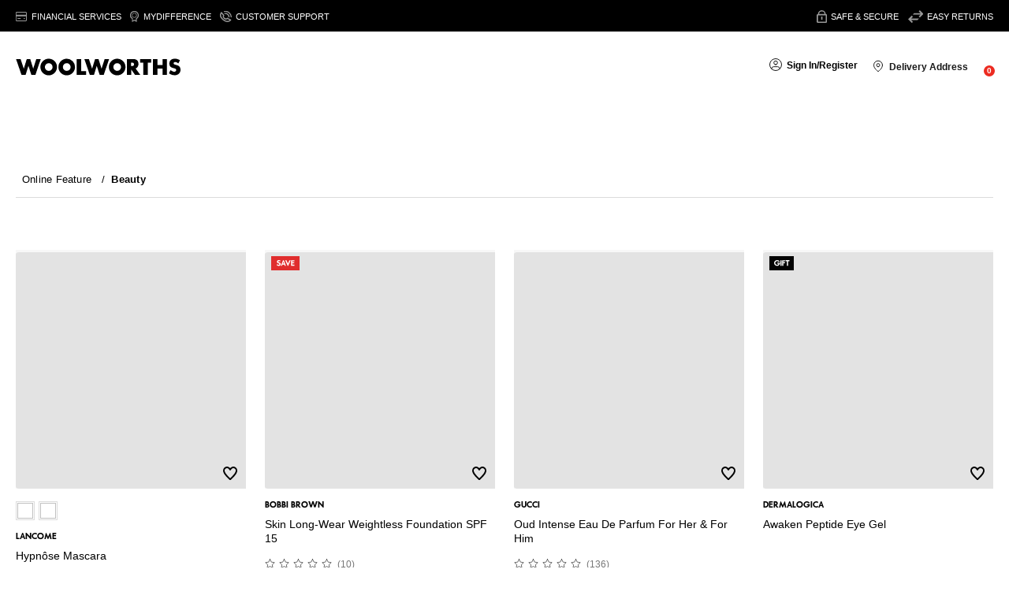

--- FILE ---
content_type: application/javascript; charset=utf-8
request_url: https://cdn-eu.dynamicyield.com/api/9879853/api_dynamic.js
body_size: 47726
content:
var DYExps=DYExps||{};if(function(){var e=9879853;void 0===window.DY&&(window.DY={}),void 0===window.DY.scsec&&(window.DY.scsec=e);var t,i={1172682:{internal:!0,showOnce:!1,containsSessionStickiness:!1,containsVersionStickiness:!1,ignoreHooks:!1,displayName:(t=["MVE 6 - Tier Benefits","dy-auto-embedded-object","%3Cdiv%20class=%22tier-benefits-section%22%3E%0D%0A%20%20%20%20%3Cdiv%20class=%22tier-upgrade-nudge-title%22%20data-test=%22dyo-title%22%3EReward%20Level%20Benefits%3C/div%3E%0D%0A%3C/div%3E%0D%0A%0D%0A%3Cdiv%20id=%22carosuel-container%22%3E%0D%0A%20%20%20%20%3Cdiv%20id=%22scroll-container%22%3E%0D%0A%20%20%20%20%20%20%20%20%3Cdiv%20id=%22basic-tier%22%20class=%22tier%22%3E%0D%0A%20%20%20%20%20%20%20%20%20%20%20%20%3Cdiv%20class=%22title-row%22%3E%0D%0A%20%20%20%20%20%20%20%20%20%20%20%20%20%20%20%20%3Cdiv%20class=%22badge-basic-title%20title-black-color%22%20data-test=%22dyo-loyal-title%22%3ELoyal%3C/div%3E%0D%0A%20%20%20%20%20%20%20%20%20%20%20%20%20%20%20%20%3Cdiv%20id=%22basic-tier-tag-container%22%20class=%22tier-tag-container%22%3E%0D%0A%20%20%20%20%20%20%20%20%20%20%20%20%20%20%20%20%20%20%3Cdiv%20id=%22basic-tier-icon%22%20data-test=%22loyal-tier-icon%22%3E%3C/div%3E%0D%0A%20%20%20%20%20%20%20%20%20%20%20%20%20%20%20%20%20%20%20%20%3Cdiv%20id=%22basic-tier-order%22%20class=%22tier-rank-text%22%20data-test=%22loyal-tier-rank%22%3E%3C/div%3E%0D%0A%20%20%20%20%20%20%20%20%20%20%20%20%20%20%20%20%3C/div%3E%0D%0A%20%20%20%20%20%20%20%20%20%20%20%20%3C/div%3E%0D%0A%20%20%20%20%20%20%20%20%20%20%20%20%3Cdiv%20class=%22tier-benefits-container%20basic-container%20%22%3E%0D%0A%20%20%20%20%20%20%20%20%20%20%20%20%20%20%20%20%3Cdiv%20class=%22benefit-list%20basic-benefit-list%22%3E%0D%0A%20%20%20%20%20%20%20%20%20%20%20%20%20%20%20%20%20%20%20%20%3Cdiv%20class=%22benefit-list-item%22%3E%0D%0A%20%20%20%20%20%20%20%20%20%20%20%20%20%20%20%20%20%20%20%20%20%20%20%20%3Cspan%20class=%22hand-icon%22%3E%0D%0A%20%20%20%20%20%20%20%20%20%20%20%20%20%20%20%20%20%20%20%20%20%20%20%20%20%20%20%3Csvg%20width=%2220%22%20height=%2220%22%20viewBox=%220%200%2020%2020%22%20fill=%22none%22%20xmlns=%22http://www.w3.org/2000/svg%22%3E%0D%0A%3Cpath%20d=%22M13.9825%2012.7103L15.4114%2011.8919C15.6406%2011.7609%2015.9123%2011.7259%2016.1673%2011.7946C16.4222%2011.8632%2016.6397%2012.0299%2016.7722%2012.2582L16.7839%2012.2785C16.9073%2012.4885%2016.952%2012.7355%2016.91%2012.9753C16.8681%2013.2152%2016.7421%2013.4323%2016.5548%2013.5879L13.8977%2015.7811C13.7388%2015.9126%2013.5508%2016.0043%2013.3494%2016.0486L8.30829%2017.1688C8.13588%2017.207%207.9575%2017.21%207.78389%2017.1776C7.61029%2017.1451%207.44504%2017.0779%207.2981%2016.9799L4.16474%2014.8944C3.94964%2014.7509%203.69689%2014.6744%203.43836%2014.6744H2.52539L2.52539%2010.7462L4.84955%2010.488C5.25867%2010.4425%205.67275%2010.4942%206.05811%2010.6389L7.84706%2011.3096C8.00895%2011.3704%208.17651%2011.415%208.34725%2011.4425L11.694%2011.9856C11.96%2012.0048%2012.2088%2012.1239%2012.3904%2012.3191C12.5721%2012.5143%2012.6731%2012.771%2012.6731%2013.0377C12.6731%2013.3043%2012.572%2013.5611%2012.3903%2013.7563C12.2086%2013.9515%2011.9597%2014.0706%2011.6937%2014.0897L8.09028%2014.347%22%20stroke=%22black%22%20stroke-miterlimit=%2210%22%20stroke-linecap=%22round%22%20stroke-linejoin=%22round%22/%3E%0D%0A%3Ccircle%20cx=%2212.9254%22%20cy=%225.99985%22%20r=%222.4%22%20stroke=%22black%22/%3E%0D%0A%3C/svg%3E%0D%0A%20%20%20%20%20%20%20%20%20%20%20%20%20%20%20%20%20%20%20%20%20%20%20%20%3C/span%3E%0D%0A%20%20%20%20%20%20%20%20%20%20%20%20%20%20%20%20%20%20%20%20%20%20%20%20%3Cspan%20class=%22benefit-list-item-content%22%20data-test=%22loyal-reward-1%22%3E$%7BBasic%20Benefit%201%7D%3C/span%3E%0D%0A%20%20%20%20%20%20%20%20%20%20%20%20%20%20%20%20%20%20%20%20%3C/div%3E%0D%0A%20%20%20%20%20%20%20%20%20%20%20%20%20%20%20%20%20%20%20%20%3Cdiv%20class=%22benefit-list-item%22%3E%0D%0A%20%20%20%20%20%20%20%20%20%20%20%20%20%20%20%20%20%20%20%20%20%20%20%20%3Cspan%20class=%22cone-icon%22%3E%0D%0A%20%20%20%20%20%20%20%20%20%20%20%20%20%20%20%20%20%20%20%20%20%20%20%20%20%20%3Csvg%20xmlns=%22http://www.w3.org/2000/svg%22%20xmlns:v=%22https://svgstorm.com%22%20%20%20%20%20viewBox%20=%20%220%200%20394%20394%22%20%20%20%20%20width=%2218%22%20%20%20%20%20height=%2218%22%3E%20%20%20%20%3Cg%20fill=%22None%22%20fill-opacity=%220.0%22%20stroke=%22#F8F8F8%22%20stroke-opacity=%221.00%22%20stroke-width=%220.3%22%3E%3Cpath%20d=%22M%200.00%20394.00L%20394.00%20394.00L%20394.00%200.00L%200.00%200.00L%200.00%20394.00M%20347.00%2039.00C%20361.33%2042.33%20353.22%2064.67%20355.00%2077.00%20C%20356.78%2089.33%20353.42%20110.17%20355.00%20124.00%20C%20356.58%20137.83%20352.56%20156.90%20355.00%20171.00%20C%20357.44%20185.10%20350.72%20195.65%20340.75%20203.75%20C%20330.79%20211.85%20326.02%20219.29%20317.25%20227.25%20C%20308.48%20235.21%20302.45%20242.31%20294.25%20250.25%20C%20286.04%20258.19%20278.72%20265.70%20270.75%20273.75%20C%20262.79%20281.80%20255.06%20288.94%20247.25%20297.25%20C%20239.44%20305.55%20231.39%20311.88%20223.75%20320.75%20C%20216.12%20329.63%20207.57%20334.11%20200.25%20344.25%20C%20192.92%20354.39%20181.04%20357.36%20173.25%20346.75%20C%20165.45%20336.15%20157.54%20332.31%20149.75%20323.25%20C%20141.96%20314.19%20134.00%20308.09%20126.25%20299.75%20C%20118.50%20291.42%20110.41%20284.19%20102.75%20276.25%20C%2095.09%20268.31%2086.70%20260.37%2079.25%20252.75%20C%2071.80%20245.13%2062.74%20236.40%2055.75%20229.25%20C%2048.77%20222.10%2033.87%20211.76%2041.26%20202.26%20C%2048.64%20192.75%2057.09%20187.31%2064.75%20178.75%20C%2072.41%20170.19%2080.45%20163.35%2088.25%20155.25%20C%2096.05%20147.14%20103.83%20139.58%20111.75%20131.75%20C%20119.67%20123.92%20127.15%20115.80%20135.25%20108.25%20C%20143.34%20100.70%20149.73%2092.37%20158.25%2085.25%20C%20166.76%2078.13%20172.35%2068.06%20181.75%2061.75%20C%20191.16%2055.45%20193.95%2041.85%20206.22%2039.22%20C%20218.50%2036.60%20239.06%2039.46%20253.00%2039.00%20C%20266.94%2038.54%20285.54%2037.94%20300.00%2039.00%20C%20314.46%2040.06%20332.82%2035.70%20347.00%2039.00%20Z%22/%3E%20%20%20%20%3C/g%3E%20%20%20%20%3Cg%20fill=%22None%22%20fill-opacity=%220.0%22%20stroke=%22#000000%22%20stroke-opacity=%221.00%22%20stroke-width=%220.3%22%3E%3Cpath%20d=%22M%20347.00%2039.00C%20332.82%2035.70%20314.46%2040.06%20300.00%2039.00%20C%20285.54%2037.94%20266.94%2038.54%20253.00%2039.00%20C%20239.06%2039.46%20218.50%2036.60%20206.22%2039.22%20C%20193.95%2041.85%20191.16%2055.45%20181.75%2061.75%20C%20172.35%2068.06%20166.76%2078.13%20158.25%2085.25%20C%20149.73%2092.37%20143.34%20100.70%20135.25%20108.25%20C%20127.15%20115.80%20119.67%20123.92%20111.75%20131.75%20C%20103.83%20139.58%2096.05%20147.14%2088.25%20155.25%20C%2080.45%20163.35%2072.41%20170.19%2064.75%20178.75%20C%2057.09%20187.31%2048.64%20192.75%2041.26%20202.26%20C%2033.87%20211.76%2048.77%20222.10%2055.75%20229.25%20C%2062.74%20236.40%2071.80%20245.13%2079.25%20252.75%20C%2086.70%20260.37%2095.09%20268.31%20102.75%20276.25%20C%20110.41%20284.19%20118.50%20291.42%20126.25%20299.75%20C%20134.00%20308.09%20141.96%20314.19%20149.75%20323.25%20C%20157.54%20332.31%20165.45%20336.15%20173.25%20346.75%20C%20181.04%20357.36%20192.92%20354.39%20200.25%20344.25%20C%20207.57%20334.11%20216.12%20329.63%20223.75%20320.75%20C%20231.39%20311.88%20239.44%20305.55%20247.25%20297.25%20C%20255.06%20288.94%20262.79%20281.80%20270.75%20273.75%20C%20278.72%20265.70%20286.04%20258.19%20294.25%20250.25%20C%20302.45%20242.31%20308.48%20235.21%20317.25%20227.25%20C%20326.02%20219.29%20330.79%20211.85%20340.75%20203.75%20C%20350.72%20195.65%20357.44%20185.10%20355.00%20171.00%20C%20352.56%20156.90%20356.58%20137.83%20355.00%20124.00%20C%20353.42%20110.17%20356.78%2089.33%20355.00%2077.00%20C%20353.22%2064.67%20361.33%2042.33%20347.00%2039.00M%20335.00%20181.00C%20332.66%20186.61%20325.46%20189.89%20321.75%20194.75%20C%20318.04%20199.61%20312.39%20203.59%20308.25%20208.25%20C%20304.11%20212.91%20299.09%20217.19%20294.75%20221.75%20C%20290.41%20226.32%20285.68%20230.73%20281.25%20235.25%20C%20276.82%20239.77%20272.22%20244.27%20267.75%20248.75%20C%20263.28%20253.23%20258.74%20257.82%20254.25%20262.25%20C%20249.76%20266.68%20245.26%20271.42%20240.75%20275.75%20C%20236.25%20280.08%20231.77%20285.13%20227.25%20289.25%20C%20222.72%20293.37%20218.31%20299.10%20213.75%20302.75%20C%20209.19%20306.40%20204.88%20313.63%20200.25%20316.25%20C%20195.62%20318.87%20190.99%20330.00%20186.00%20330.00C%20181.07%20330.00%20176.80%20319.40%20172.25%20316.75%20C%20167.70%20314.10%20163.26%20306.91%20158.75%20303.25%20C%20154.24%20299.58%20149.72%20293.88%20145.25%20289.75%20C%20140.77%20285.63%20136.18%20280.58%20131.75%20276.25%20C%20127.32%20271.91%20122.58%20267.19%20118.25%20262.75%20C%20113.92%20258.32%20108.87%20253.74%20104.75%20249.25%20C%20100.63%20244.76%2094.90%20240.29%2091.25%20235.75%20C%2087.60%20231.21%2080.37%20226.87%2077.75%20222.25%20C%2075.13%20217.62%2064.00%20212.99%2064.00%20208.00C%2064.00%20203.06%2074.60%20198.80%2077.25%20194.25%20C%2079.90%20189.69%2087.09%20185.28%2090.75%20180.75%20C%2094.42%20176.23%20100.12%20171.76%20104.25%20167.25%20C%20108.37%20162.74%20113.42%20158.25%20117.75%20153.75%20C%20122.09%20149.25%20126.82%20144.74%20131.25%20140.25%20C%20135.68%20135.76%20140.27%20131.22%20144.75%20126.75%20C%20149.24%20122.28%20153.72%20117.68%20158.25%20113.25%20C%20162.77%20108.82%20167.17%20104.10%20171.75%2099.75%20C%20176.34%2095.41%20180.55%2090.40%20185.25%2086.25%20C%20189.95%2082.09%20193.81%2076.49%20198.75%2072.75%20C%20203.70%2069.02%20207.33%2061.36%20213.00%2059.00C%20222.05%2058.18%20230.87%2059.50%20240.00%2059.00%20C%20249.13%2058.50%20257.72%2059.50%20267.00%2059.00%20C%20276.28%2058.50%20284.38%2059.85%20294.00%2059.00%20C%20303.62%2058.15%20310.62%2060.75%20321.00%2059.00%20C%20331.38%2057.25%20336.91%2061.37%20335.00%2072.00%20C%20333.09%2082.63%20335.92%2089.24%20335.00%2099.00%20C%20334.08%20108.76%20335.54%20116.61%20335.00%20126.00%20C%20334.46%20135.39%20335.52%20143.72%20335.00%20153.00%20C%20334.48%20162.28%20335.84%20171.74%20335.00%20181.00%20Z%22/%3E%20%20%20%20%3C/g%3E%20%20%20%20%3Cg%20fill=%22None%22%20fill-opacity=%220.0%22%20stroke=%22#404040%22%20stroke-opacity=%221.00%22%20stroke-width=%220.3%22%3E%3Cpath%20d=%22M%2064.00%20208.00C%2081.32%20192.59%2096.69%20174.48%20113.75%20158.75%20C%20130.81%20143.02%20145.77%20124.37%20163.25%20109.25%20C%20180.73%2094.13%20194.19%2073.15%20213.00%2060.00C%20213.23%2059.84%20213.00%2059.00%20213.00%2059.00C%20207.33%2061.36%20203.70%2069.02%20198.75%2072.75%20C%20193.81%2076.49%20189.95%2082.09%20185.25%2086.25%20C%20180.55%2090.40%20176.34%2095.41%20171.75%2099.75%20C%20167.17%20104.10%20162.77%20108.82%20158.25%20113.25%20C%20153.72%20117.68%20149.24%20122.28%20144.75%20126.75%20C%20140.27%20131.22%20135.68%20135.76%20131.25%20140.25%20C%20126.82%20144.74%20122.09%20149.25%20117.75%20153.75%20C%20113.42%20158.25%20108.37%20162.74%20104.25%20167.25%20C%20100.12%20171.76%2094.42%20176.23%2090.75%20180.75%20C%2087.09%20185.28%2079.90%20189.69%2077.25%20194.25%20C%2074.60%20198.80%2064.00%20203.06%2064.00%20208.00%20Z%22/%3E%20%20%20%20%3C/g%3E%20%20%20%20%3Cg%20fill=%22None%22%20fill-opacity=%220.0%22%20stroke=%22#7B7B7B%22%20stroke-opacity=%221.00%22%20stroke-width=%220.3%22%3E%3Cpath%20d=%22M%20213.00%2060.00C%20253.01%2063.62%20293.91%2057.29%20334.00%2060.00C%20334.00%20100.33%20334.00%20140.67%20334.00%20181.00C%20334.16%20180.77%20335.00%20181.00%20335.00%20181.00C%20335.84%20171.74%20334.48%20162.28%20335.00%20153.00%20C%20335.52%20143.72%20334.46%20135.39%20335.00%20126.00%20C%20335.54%20116.61%20334.08%20108.76%20335.00%2099.00%20C%20335.92%2089.24%20333.09%2082.63%20335.00%2072.00%20C%20336.91%2061.37%20331.38%2057.25%20321.00%2059.00%20C%20310.62%2060.75%20303.62%2058.15%20294.00%2059.00%20C%20284.38%2059.85%20276.28%2058.50%20267.00%2059.00%20C%20257.72%2059.50%20249.13%2058.50%20240.00%2059.00%20C%20230.87%2059.50%20222.05%2058.18%20213.00%2059.00C%20213.00%2059.00%20213.23%2059.84%20213.00%2060.00%20Z%22/%3E%20%20%20%20%3C/g%3E%20%20%20%20%3Cg%20fill=%22None%22%20fill-opacity=%220.0%22%20stroke=%22#F8F8F8%22%20stroke-opacity=%221.00%22%20stroke-width=%220.3%22%3E%3Cpath%20d=%22M%2064.00%20208.00C%2064.00%20212.99%2075.13%20217.62%2077.75%20222.25%20C%2080.37%20226.87%2087.60%20231.21%2091.25%20235.75%20C%2094.90%20240.29%20100.63%20244.76%20104.75%20249.25%20C%20108.87%20253.74%20113.92%20258.32%20118.25%20262.75%20C%20122.58%20267.19%20127.32%20271.91%20131.75%20276.25%20C%20136.18%20280.58%20140.77%20285.63%20145.25%20289.75%20C%20149.72%20293.88%20154.24%20299.58%20158.75%20303.25%20C%20163.26%20306.91%20167.70%20314.10%20172.25%20316.75%20C%20176.80%20319.40%20181.07%20330.00%20186.00%20330.00C%20201.41%20312.68%20219.52%20297.31%20235.25%20280.25%20C%20250.98%20263.19%20269.63%20248.23%20284.75%20230.75%20C%20299.87%20213.27%20320.85%20199.81%20334.00%20181.00C%20334.00%20140.67%20334.00%20100.33%20334.00%2060.00C%20293.91%2057.29%20253.01%2063.62%20213.00%2060.00C%20194.19%2073.15%20180.73%2094.13%20163.25%20109.25%20C%20145.77%20124.37%20130.81%20143.02%20113.75%20158.75%20C%2096.69%20174.48%2081.32%20192.59%2064.00%20208.00M%20288.00%2089.00C%20311.76%2095.16%20310.82%20132.07%20284.00%20133.00%20C%20257.18%20133.93%20252.98%2095.45%20279.00%2089.00C%20282.28%2088.19%20284.76%2088.16%20288.00%2089.00%20Z%22/%3E%20%20%20%20%3C/g%3E%20%20%20%20%3Cg%20fill=%22None%22%20fill-opacity=%220.0%22%20stroke=%22#787878%22%20stroke-opacity=%221.00%22%20stroke-width=%220.3%22%3E%3Cpath%20d=%22M%20279.00%2089.00C%20281.69%2088.67%20285.31%2088.64%20288.00%2089.00C%20284.76%2088.16%20282.28%2088.19%20279.00%2089.00%20Z%22/%3E%20%20%20%20%3C/g%3E%20%20%20%20%3Cg%20fill=%22None%22%20fill-opacity=%220.0%22%20stroke=%22#000000%22%20stroke-opacity=%221.00%22%20stroke-width=%220.3%22%3E%3Cpath%20d=%22M%20288.00%2089.00C%20285.31%2088.64%20281.69%2088.67%20279.00%2089.00C%20252.98%2095.45%20257.18%20133.93%20284.00%20133.00%20C%20310.82%20132.07%20311.76%2095.16%20288.00%2089.00M%20285.00%20109.00C%20285.55%20117.07%20276.89%20108.51%20285.00%20109.00%20Z%22/%3E%20%20%20%20%3C/g%3E%20%20%20%20%3Cg%20fill=%22None%22%20fill-opacity=%220.0%22%20stroke=%22#E5E5E5%22%20stroke-opacity=%221.00%22%20stroke-width=%220.3%22%3E%3Cpath%20d=%22M%20285.00%20109.00C%20276.89%20108.51%20285.55%20117.07%20285.00%20109.00%20Z%22/%3E%20%20%20%20%3C/g%3E%20%20%20%20%3Cg%20fill=%22None%22%20fill-opacity=%220.0%22%20stroke=%22#3E3E3E%22%20stroke-opacity=%221.00%22%20stroke-width=%220.3%22%3E%3Cpath%20d=%22M%20186.00%20330.00C%20190.99%20330.00%20195.62%20318.87%20200.25%20316.25%20C%20204.88%20313.63%20209.19%20306.40%20213.75%20302.75%20C%20218.31%20299.10%20222.72%20293.37%20227.25%20289.25%20C%20231.77%20285.13%20236.25%20280.08%20240.75%20275.75%20C%20245.26%20271.42%20249.76%20266.68%20254.25%20262.25%20C%20258.74%20257.82%20263.28%20253.23%20267.75%20248.75%20C%20272.22%20244.27%20276.82%20239.77%20281.25%20235.25%20C%20285.68%20230.73%20290.41%20226.32%20294.75%20221.75%20C%20299.09%20217.19%20304.11%20212.91%20308.25%20208.25%20C%20312.39%20203.59%20318.04%20199.61%20321.75%20194.75%20C%20325.46%20189.89%20332.66%20186.61%20335.00%20181.00C%20335.00%20181.00%20334.16%20180.77%20334.00%20181.00C%20320.85%20199.81%20299.87%20213.27%20284.75%20230.75%20C%20269.63%20248.23%20250.98%20263.19%20235.25%20280.25%20C%20219.52%20297.31%20201.41%20312.68%20186.00%20330.00%20Z%22/%3E%20%20%20%20%3C/g%3E%20%20%20%20%3Cg%20fill=%22#F8F8F8%22%20fill-opacity=%220%22%20stroke=%22None%22%3E%20%20%20%20%20%20%20%20%3Cpath%20d=%22M%200.00%20394.00L%20394.00%20394.00L%20394.00%200.00L%200.00%200.00L%200.00%20394.00M%20347.00%2039.00C%20361.33%2042.33%20353.22%2064.67%20355.00%2077.00%20C%20356.78%2089.33%20353.42%20110.17%20355.00%20124.00%20C%20356.58%20137.83%20352.56%20156.90%20355.00%20171.00%20C%20357.44%20185.10%20350.72%20195.65%20340.75%20203.75%20C%20330.79%20211.85%20326.02%20219.29%20317.25%20227.25%20C%20308.48%20235.21%20302.45%20242.31%20294.25%20250.25%20C%20286.04%20258.19%20278.72%20265.70%20270.75%20273.75%20C%20262.79%20281.80%20255.06%20288.94%20247.25%20297.25%20C%20239.44%20305.55%20231.39%20311.88%20223.75%20320.75%20C%20216.12%20329.63%20207.57%20334.11%20200.25%20344.25%20C%20192.92%20354.39%20181.04%20357.36%20173.25%20346.75%20C%20165.45%20336.15%20157.54%20332.31%20149.75%20323.25%20C%20141.96%20314.19%20134.00%20308.09%20126.25%20299.75%20C%20118.50%20291.42%20110.41%20284.19%20102.75%20276.25%20C%2095.09%20268.31%2086.70%20260.37%2079.25%20252.75%20C%2071.80%20245.13%2062.74%20236.40%2055.75%20229.25%20C%2048.77%20222.10%2033.87%20211.76%2041.26%20202.26%20C%2048.64%20192.75%2057.09%20187.31%2064.75%20178.75%20C%2072.41%20170.19%2080.45%20163.35%2088.25%20155.25%20C%2096.05%20147.14%20103.83%20139.58%20111.75%20131.75%20C%20119.67%20123.92%20127.15%20115.80%20135.25%20108.25%20C%20143.34%20100.70%20149.73%2092.37%20158.25%2085.25%20C%20166.76%2078.13%20172.35%2068.06%20181.75%2061.75%20C%20191.16%2055.45%20193.95%2041.85%20206.22%2039.22%20C%20218.50%2036.60%20239.06%2039.46%20253.00%2039.00%20C%20266.94%2038.54%20285.54%2037.94%20300.00%2039.00%20C%20314.46%2040.06%20332.82%2035.70%20347.00%2039.00%20Z%22/%3E%20%20%20%20%3C/g%3E%20%20%20%20%3Cg%20fill=%22#000000%22%20fill-opacity=%221.00%22%20stroke=%22None%22%3E%20%20%20%20%20%20%20%20%3Cpath%20d=%22M%20347.00%2039.00C%20332.82%2035.70%20314.46%2040.06%20300.00%2039.00%20C%20285.54%2037.94%20266.94%2038.54%20253.00%2039.00%20C%20239.06%2039.46%20218.50%2036.60%20206.22%2039.22%20C%20193.95%2041.85%20191.16%2055.45%20181.75%2061.75%20C%20172.35%2068.06%20166.76%2078.13%20158.25%2085.25%20C%20149.73%2092.37%20143.34%20100.70%20135.25%20108.25%20C%20127.15%20115.80%20119.67%20123.92%20111.75%20131.75%20C%20103.83%20139.58%2096.05%20147.14%2088.25%20155.25%20C%2080.45%20163.35%2072.41%20170.19%2064.75%20178.75%20C%2057.09%20187.31%2048.64%20192.75%2041.26%20202.26%20C%2033.87%20211.76%2048.77%20222.10%2055.75%20229.25%20C%2062.74%20236.40%2071.80%20245.13%2079.25%20252.75%20C%2086.70%20260.37%2095.09%20268.31%20102.75%20276.25%20C%20110.41%20284.19%20118.50%20291.42%20126.25%20299.75%20C%20134.00%20308.09%20141.96%20314.19%20149.75%20323.25%20C%20157.54%20332.31%20165.45%20336.15%20173.25%20346.75%20C%20181.04%20357.36%20192.92%20354.39%20200.25%20344.25%20C%20207.57%20334.11%20216.12%20329.63%20223.75%20320.75%20C%20231.39%20311.88%20239.44%20305.55%20247.25%20297.25%20C%20255.06%20288.94%20262.79%20281.80%20270.75%20273.75%20C%20278.72%20265.70%20286.04%20258.19%20294.25%20250.25%20C%20302.45%20242.31%20308.48%20235.21%20317.25%20227.25%20C%20326.02%20219.29%20330.79%20211.85%20340.75%20203.75%20C%20350.72%20195.65%20357.44%20185.10%20355.00%20171.00%20C%20352.56%20156.90%20356.58%20137.83%20355.00%20124.00%20C%20353.42%20110.17%20356.78%2089.33%20355.00%2077.00%20C%20353.22%2064.67%20361.33%2042.33%20347.00%2039.00M%20335.00%20181.00C%20332.66%20186.61%20325.46%20189.89%20321.75%20194.75%20C%20318.04%20199.61%20312.39%20203.59%20308.25%20208.25%20C%20304.11%20212.91%20299.09%20217.19%20294.75%20221.75%20C%20290.41%20226.32%20285.68%20230.73%20281.25%20235.25%20C%20276.82%20239.77%20272.22%20244.27%20267.75%20248.75%20C%20263.28%20253.23%20258.74%20257.82%20254.25%20262.25%20C%20249.76%20266.68%20245.26%20271.42%20240.75%20275.75%20C%20236.25%20280.08%20231.77%20285.13%20227.25%20289.25%20C%20222.72%20293.37%20218.31%20299.10%20213.75%20302.75%20C%20209.19%20306.40%20204.88%20313.63%20200.25%20316.25%20C%20195.62%20318.87%20190.99%20330.00%20186.00%20330.00C%20181.07%20330.00%20176.80%20319.40%20172.25%20316.75%20C%20167.70%20314.10%20163.26%20306.91%20158.75%20303.25%20C%20154.24%20299.58%20149.72%20293.88%20145.25%20289.75%20C%20140.77%20285.63%20136.18%20280.58%20131.75%20276.25%20C%20127.32%20271.91%20122.58%20267.19%20118.25%20262.75%20C%20113.92%20258.32%20108.87%20253.74%20104.75%20249.25%20C%20100.63%20244.76%2094.90%20240.29%2091.25%20235.75%20C%2087.60%20231.21%2080.37%20226.87%2077.75%20222.25%20C%2075.13%20217.62%2064.00%20212.99%2064.00%20208.00C%2064.00%20203.06%2074.60%20198.80%2077.25%20194.25%20C%2079.90%20189.69%2087.09%20185.28%2090.75%20180.75%20C%2094.42%20176.23%20100.12%20171.76%20104.25%20167.25%20C%20108.37%20162.74%20113.42%20158.25%20117.75%20153.75%20C%20122.09%20149.25%20126.82%20144.74%20131.25%20140.25%20C%20135.68%20135.76%20140.27%20131.22%20144.75%20126.75%20C%20149.24%20122.28%20153.72%20117.68%20158.25%20113.25%20C%20162.77%20108.82%20167.17%20104.10%20171.75%2099.75%20C%20176.34%2095.41%20180.55%2090.40%20185.25%2086.25%20C%20189.95%2082.09%20193.81%2076.49%20198.75%2072.75%20C%20203.70%2069.02%20207.33%2061.36%20213.00%2059.00C%20222.05%2058.18%20230.87%2059.50%20240.00%2059.00%20C%20249.13%2058.50%20257.72%2059.50%20267.00%2059.00%20C%20276.28%2058.50%20284.38%2059.85%20294.00%2059.00%20C%20303.62%2058.15%20310.62%2060.75%20321.00%2059.00%20C%20331.38%2057.25%20336.91%2061.37%20335.00%2072.00%20C%20333.09%2082.63%20335.92%2089.24%20335.00%2099.00%20C%20334.08%20108.76%20335.54%20116.61%20335.00%20126.00%20C%20334.46%20135.39%20335.52%20143.72%20335.00%20153.00%20C%20334.48%20162.28%20335.84%20171.74%20335.00%20181.00%20Z%22/%3E%20%20%20%20%3C/g%3E%20%20%20%20%3Cg%20fill=%22#404040%22%20fill-opacity=%221.00%22%20stroke=%22None%22%3E%20%20%20%20%20%20%20%20%3Cpath%20d=%22M%2064.00%20208.00C%2081.32%20192.59%2096.69%20174.48%20113.75%20158.75%20C%20130.81%20143.02%20145.77%20124.37%20163.25%20109.25%20C%20180.73%2094.13%20194.19%2073.15%20213.00%2060.00C%20213.23%2059.84%20213.00%2059.00%20213.00%2059.00C%20207.33%2061.36%20203.70%2069.02%20198.75%2072.75%20C%20193.81%2076.49%20189.95%2082.09%20185.25%2086.25%20C%20180.55%2090.40%20176.34%2095.41%20171.75%2099.75%20C%20167.17%20104.10%20162.77%20108.82%20158.25%20113.25%20C%20153.72%20117.68%20149.24%20122.28%20144.75%20126.75%20C%20140.27%20131.22%20135.68%20135.76%20131.25%20140.25%20C%20126.82%20144.74%20122.09%20149.25%20117.75%20153.75%20C%20113.42%20158.25%20108.37%20162.74%20104.25%20167.25%20C%20100.12%20171.76%2094.42%20176.23%2090.75%20180.75%20C%2087.09%20185.28%2079.90%20189.69%2077.25%20194.25%20C%2074.60%20198.80%2064.00%20203.06%2064.00%20208.00%20Z%22/%3E%20%20%20%20%3C/g%3E%20%20%20%20%3Cg%20fill=%22#7B7B7B%22%20fill-opacity=%221.00%22%20stroke=%22None%22%3E%20%20%20%20%20%20%20%20%3Cpath%20d=%22M%20213.00%2060.00C%20253.01%2063.62%20293.91%2057.29%20334.00%2060.00C%20334.00%20100.33%20334.00%20140.67%20334.00%20181.00C%20334.16%20180.77%20335.00%20181.00%20335.00%20181.00C%20335.84%20171.74%20334.48%20162.28%20335.00%20153.00%20C%20335.52%20143.72%20334.46%20135.39%20335.00%20126.00%20C%20335.54%20116.61%20334.08%20108.76%20335.00%2099.00%20C%20335.92%2089.24%20333.09%2082.63%20335.00%2072.00%20C%20336.91%2061.37%20331.38%2057.25%20321.00%2059.00%20C%20310.62%2060.75%20303.62%2058.15%20294.00%2059.00%20C%20284.38%2059.85%20276.28%2058.50%20267.00%2059.00%20C%20257.72%2059.50%20249.13%2058.50%20240.00%2059.00%20C%20230.87%2059.50%20222.05%2058.18%20213.00%2059.00C%20213.00%2059.00%20213.23%2059.84%20213.00%2060.00%20Z%22/%3E%20%20%20%20%3C/g%3E%20%20%20%20%3Cg%20fill=%22#F8F8F8%22%20fill-opacity=%221.00%22%20stroke=%22None%22%3E%20%20%20%20%20%20%20%20%3Cpath%20d=%22M%2064.00%20208.00C%2064.00%20212.99%2075.13%20217.62%2077.75%20222.25%20C%2080.37%20226.87%2087.60%20231.21%2091.25%20235.75%20C%2094.90%20240.29%20100.63%20244.76%20104.75%20249.25%20C%20108.87%20253.74%20113.92%20258.32%20118.25%20262.75%20C%20122.58%20267.19%20127.32%20271.91%20131.75%20276.25%20C%20136.18%20280.58%20140.77%20285.63%20145.25%20289.75%20C%20149.72%20293.88%20154.24%20299.58%20158.75%20303.25%20C%20163.26%20306.91%20167.70%20314.10%20172.25%20316.75%20C%20176.80%20319.40%20181.07%20330.00%20186.00%20330.00C%20201.41%20312.68%20219.52%20297.31%20235.25%20280.25%20C%20250.98%20263.19%20269.63%20248.23%20284.75%20230.75%20C%20299.87%20213.27%20320.85%20199.81%20334.00%20181.00C%20334.00%20140.67%20334.00%20100.33%20334.00%2060.00C%20293.91%2057.29%20253.01%2063.62%20213.00%2060.00C%20194.19%2073.15%20180.73%2094.13%20163.25%20109.25%20C%20145.77%20124.37%20130.81%20143.02%20113.75%20158.75%20C%2096.69%20174.48%2081.32%20192.59%2064.00%20208.00M%20288.00%2089.00C%20311.76%2095.16%20310.82%20132.07%20284.00%20133.00%20C%20257.18%20133.93%20252.98%2095.45%20279.00%2089.00C%20282.28%2088.19%20284.76%2088.16%20288.00%2089.00%20Z%22/%3E%20%20%20%20%3C/g%3E%20%20%20%20%3Cg%20fill=%22#787878%22%20fill-opacity=%221.00%22%20stroke=%22None%22%3E%20%20%20%20%20%20%20%20%3Cpath%20d=%22M%20279.00%2089.00C%20281.69%2088.67%20285.31%2088.64%20288.00%2089.00C%20284.76%2088.16%20282.28%2088.19%20279.00%2089.00%20Z%22/%3E%20%20%20%20%3C/g%3E%20%20%20%20%3Cg%20fill=%22#000000%22%20fill-opacity=%221.00%22%20stroke=%22None%22%3E%20%20%20%20%20%20%20%20%3Cpath%20d=%22M%20288.00%2089.00C%20285.31%2088.64%20281.69%2088.67%20279.00%2089.00C%20252.98%2095.45%20257.18%20133.93%20284.00%20133.00%20C%20310.82%20132.07%20311.76%2095.16%20288.00%2089.00M%20285.00%20109.00C%20285.55%20117.07%20276.89%20108.51%20285.00%20109.00%20Z%22/%3E%20%20%20%20%3C/g%3E%20%20%20%20%3Cg%20fill=%22#E5E5E5%22%20fill-opacity=%221.00%22%20stroke=%22None%22%3E%20%20%20%20%20%20%20%20%3Cpath%20d=%22M%20285.00%20109.00C%20276.89%20108.51%20285.55%20117.07%20285.00%20109.00%20Z%22/%3E%20%20%20%20%3C/g%3E%20%20%20%20%3Cg%20fill=%22#3E3E3E%22%20fill-opacity=%221.00%22%20stroke=%22None%22%3E%20%20%20%20%20%20%20%20%3Cpath%20d=%22M%20186.00%20330.00C%20190.99%20330.00%20195.62%20318.87%20200.25%20316.25%20C%20204.88%20313.63%20209.19%20306.40%20213.75%20302.75%20C%20218.31%20299.10%20222.72%20293.37%20227.25%20289.25%20C%20231.77%20285.13%20236.25%20280.08%20240.75%20275.75%20C%20245.26%20271.42%20249.76%20266.68%20254.25%20262.25%20C%20258.74%20257.82%20263.28%20253.23%20267.75%20248.75%20C%20272.22%20244.27%20276.82%20239.77%20281.25%20235.25%20C%20285.68%20230.73%20290.41%20226.32%20294.75%20221.75%20C%20299.09%20217.19%20304.11%20212.91%20308.25%20208.25%20C%20312.39%20203.59%20318.04%20199.61%20321.75%20194.75%20C%20325.46%20189.89%20332.66%20186.61%20335.00%20181.00C%20335.00%20181.00%20334.16%20180.77%20334.00%20181.00C%20320.85%20199.81%20299.87%20213.27%20284.75%20230.75%20C%20269.63%20248.23%20250.98%20263.19%20235.25%20280.25%20C%20219.52%20297.31%20201.41%20312.68%20186.00%20330.00%20Z%22/%3E%20%20%20%20%3C/g%3E%3C/svg%3E%0D%0A%20%20%20%20%20%20%20%20%20%20%20%20%20%20%20%20%20%20%20%20%20%20%20%20%3C/span%3E%0D%0A%20%20%20%20%20%20%20%20%20%20%20%20%20%20%20%20%20%20%20%20%20%20%20%20%3Cspan%20class=%22benefit-list-item-content%22%20data-test=%22loyal-reward-2%22%3E$%7BBasic%20Benefit%202%7D%3C/span%3E%0D%0A%20%20%20%20%20%20%20%20%20%20%20%20%20%20%20%20%20%20%20%20%3C/div%3E%0D%0A%20%20%20%20%20%20%20%20%20%20%20%20%20%20%20%20%20%20%20%20%3Cdiv%20class=%22benefit-list-item%22%3E%3Cspan%20class=%22gift-icon%22%3E%0D%0A%20%20%20%20%20%20%20%20%20%20%20%20%20%20%20%20%20%20%20%20%20%20%20%20%20%20%20%20%3Csvg%20width=%2220%22%20height=%2220%22%20viewBox=%220%200%2020%2020%22%20fill=%22none%22%20xmlns=%22http://www.w3.org/2000/svg%22%3E%0D%0A%3Cpath%20d=%22M9.72539%205.2H2.52539V8.4H9.72539M9.72539%205.2H16.9254V8.4H9.72539M9.72539%205.2V8.4M9.72539%208.4H4.12539V17.2H9.72539M9.72539%208.4H15.3254V17.2H9.72539M9.72539%208.4V17.2M9.72539%203.6C9.72539%204.48366%2010.4417%205.2%2011.3254%205.2C12.209%205.2%2012.9254%204.48366%2012.9254%203.6C12.9254%202.71634%2012.209%202%2011.3254%202C10.4417%202%209.72539%202.71634%209.72539%203.6ZM9.72539%203.6C9.72539%204.48366%209.00905%205.2%208.12539%205.2C7.24174%205.2%206.52539%204.48366%206.52539%203.6C6.52539%202.71634%207.24174%202%208.12539%202C9.00905%202%209.72539%202.71634%209.72539%203.6Z%22%20stroke=%22black%22%20stroke-linecap=%22round%22%20stroke-linejoin=%22round%22/%3E%0D%0A%3C/svg%3E%0D%0A%20%20%20%20%20%20%20%20%20%20%20%20%20%20%20%20%20%20%20%20%20%20%20%20%3C/span%3E%3Cspan%20class=%22benefit-list-item-content%22%20data-test=%22loyal-reward-3%22%3E$%7BBasic%20Benefit%203%7D%3C/span%3E%3C/div%3E%0D%0A%20%20%20%20%20%20%20%20%20%20%20%20%20%20%20%20%20%20%20%20%3Cdiv%20class=%22benefit-list-item%22%3E%3Cspan%20class=%22trophy-icon%22%3E%0D%0A%20%20%20%20%20%20%20%20%20%20%20%20%20%20%20%20%20%20%20%20%20%20%20%20%20%20%20%20%3Csvg%20width=%2220%22%20height=%2220%22%20viewBox=%220%200%2020%2020%22%20fill=%22none%22%20xmlns=%22http://www.w3.org/2000/svg%22%3E%0D%0A%3Cpath%20d=%22M5.7252%2016.4001H9.7252M13.7252%2016.4001H9.7252M9.7252%2016.4001V12.4001M9.7252%2012.4001H10.1252C11.6716%2012.4001%2012.9252%2011.1465%2012.9252%209.6001V9.6001M9.7252%2012.4001V12.4001C7.95788%2012.4001%206.5252%2010.9674%206.5252%209.2001V3.6001H12.9252V5.2001M12.9252%205.2001H16.1252V6.4001C16.1252%208.16741%2014.6925%209.6001%2012.9252%209.6001V9.6001M12.9252%205.2001V9.6001M3.3252%205.2001H6.5252V9.6001V9.6001C4.75788%209.6001%203.3252%208.16741%203.3252%206.4001V5.2001Z%22%20stroke=%22black%22%20stroke-linecap=%22round%22%20stroke-linejoin=%22round%22/%3E%0D%0A%3C/svg%3E%0D%0A%0D%0A%20%20%20%20%20%20%20%20%20%20%20%20%20%20%20%20%20%20%20%20%20%20%20%20%3C/span%3E%3Cspan%20class=%22benefit-list-item-content%22%20data-test=%22loyal-reward-4%22%3E$%7BBasic%20Benefit%204%7D%3C/span%3E%0D%0A%20%20%20%20%20%20%20%20%20%20%20%20%20%20%20%20%20%20%20%20%3C/div%3E%0D%0A%20%20%20%20%20%20%20%20%20%20%20%20%20%20%20%20%20%20%20%20%3Cdiv%20class=%22extra-div%20display-none%22%20id=%22extra-div1%22%3E%0D%0A%20%20%20%20%20%20%20%20%20%20%20%20%20%20%20%20%20%20%20%20%20%20%20%20%3C!---%20Add%20new%20loyal%20benfit%20tier%20divs%20here%20---%3E%0D%0A%20%20%20%20%20%20%20%20%20%20%20%20%20%20%20%20%20%20%20%20%3C/div%3E%0D%0A%20%20%0D%0A%20%20%20%20%20%20%20%20%20%20%20%20%20%20%20%20%3Cdiv%20class=%22expand-container%22%20id=%22expand-container-1%22%3E%0D%0A%20%20%20%20%20%20%20%20%20%20%20%20%20%20%20%20%20%20%20%20%3Csvg%20width=%2218%22%20height=%2218%22%20viewBox=%220%200%2018%2018%22%20fill=%22none%22%20xmlns=%22http://www.w3.org/2000/svg%22%3E%0D%0A%20%20%20%20%20%20%20%20%20%20%20%20%20%20%20%20%20%20%20%20%20%20%20%20%3Ccircle%20cx=%229%22%20cy=%229%22%20r=%229%22%20fill=%22rgba(255,%20255,%20255,%200.70)%22%20/%3E%0D%0A%20%20%20%20%20%20%20%20%20%20%20%20%20%20%20%20%20%20%20%20%20%20%20%20%3Cpath%0D%0A%20%20%20%20%20%20%20%20%20%20%20%20%20%20%20%20%20%20%20%20%20%20%20%20%20%20%20%20d=%22M5.4996%209.54966C5.50002%209.45078%205.52975%209.35423%205.58503%209.27224C5.64031%209.19025%205.71866%209.12649%205.81018%209.08903C5.90169%209.05156%206.00226%209.04208%206.09917%209.06177C6.19608%209.08147%206.28497%209.12945%206.3546%209.19966L8.6446%2011.4997C8.69108%2011.5465%208.74639%2011.5837%208.80731%2011.6091C8.86824%2011.6345%208.9336%2011.6476%208.9996%2011.6476C9.06561%2011.6476%209.13096%2011.6345%209.19189%2011.6091C9.25282%2011.5837%209.30812%2011.5465%209.3546%2011.4997L11.6446%209.19966C11.6911%209.1528%2011.7464%209.1156%2011.8073%209.09022C11.8682%209.06483%2011.9336%209.05176%2011.9996%209.05176C12.0656%209.05176%2012.131%209.06483%2012.1919%209.09022C12.2528%209.1156%2012.3081%209.1528%2012.3546%209.19966C12.4477%209.29334%2012.5%209.42007%2012.5%209.55216C12.5%209.68426%2012.4477%209.81098%2012.3546%209.90466L10.0596%2012.1997C9.77835%2012.4806%209.3971%2012.6383%208.9996%2012.6383C8.6021%2012.6383%208.22085%2012.4806%207.9396%2012.1997L5.6446%209.90466C5.59826%209.85794%205.5616%209.80254%205.53672%209.74162C5.51183%209.6807%205.49922%209.61547%205.4996%209.54966Z%22%0D%0A%20%20%20%20%20%20%20%20%20%20%20%20%20%20%20%20%20%20%20%20%20%20%20%20%20%20%20%20fill=%22#1C1C17%22%20/%3E%0D%0A%20%20%20%20%20%20%20%20%20%20%20%20%20%20%20%20%20%20%20%20%20%20%20%20%3Cpath%0D%0A%20%20%20%20%20%20%20%20%20%20%20%20%20%20%20%20%20%20%20%20%20%20%20%20%20%20%20%20d=%22M5.4996%206.04966C5.50002%205.95077%205.52975%205.85423%205.58503%205.77224C5.64031%205.69025%205.71866%205.62649%205.81018%205.58903C5.90169%205.55156%206.00226%205.54208%206.09917%205.56177C6.19608%205.58147%206.28497%205.62945%206.3546%205.69966L8.9996%208.34466L11.6446%205.69966C11.6911%205.6528%2011.7464%205.6156%2011.8073%205.59022C11.8682%205.56483%2011.9336%205.55176%2011.9996%205.55176C12.0656%205.55176%2012.131%205.56483%2012.1919%205.59022C12.2528%205.6156%2012.3081%205.6528%2012.3546%205.69966C12.4477%205.79334%2012.5%205.92007%2012.5%206.05216C12.5%206.18425%2012.4477%206.31098%2012.3546%206.40466L9.3546%209.40466C9.30812%209.45153%209.25282%209.48872%209.19189%209.51411C9.13096%209.53949%209.06561%209.55256%208.9996%209.55256C8.9336%209.55256%208.86824%209.53949%208.80731%209.51411C8.74639%209.48872%208.69108%209.45153%208.6446%209.40466L5.6446%206.40466C5.59826%206.35794%205.5616%206.30253%205.53672%206.24161C5.51183%206.1807%205.49922%206.11546%205.4996%206.04966Z%22%0D%0A%20%20%20%20%20%20%20%20%20%20%20%20%20%20%20%20%20%20%20%20%20%20%20%20%20%20%20%20fill=%22#1C1C17%22%20/%3E%0D%0A%20%20%20%20%20%20%20%20%20%20%20%20%20%20%20%20%20%20%20%20%3C/svg%3E%0D%0A%20%20%20%20%20%20%20%20%20%20%20%20%20%20%20%20%3C/div%3E%0D%0A%20%20%20%20%20%20%20%20%20%20%20%20%20%20%20%20%20%3C/div%3E%0D%0A%20%20%20%20%20%20%20%20%20%20%20%20%3C/div%3E%0D%0A%20%20%20%20%20%20%20%20%3C/div%3E%0D%0A%20%20%20%20%20%20%20%20%3Cdiv%20id=%22premium-tier%22%20class=%22tier%22%3E%0D%0A%20%20%20%20%20%20%20%20%20%20%20%20%3Cdiv%20class=%22title-row%22%3E%0D%0A%20%20%20%20%20%20%20%20%20%20%20%20%20%20%20%20%3Cdiv%20class=%22badge-premium-title%22%20data-test=%22dyo-ambassador-title%22%3EAmbassador%3C/div%3E%0D%0A%20%20%20%20%20%20%20%20%20%20%20%20%20%20%20%20%3Cdiv%20id=%22premium-tier-tag-container%22%20class=%22tier-tag-container%22%3E%0D%0A%20%20%20%20%20%20%20%20%20%20%20%20%20%20%20%20%20%20%20%3Cdiv%20id=%22premium-tier-icon%22%20data-test=%22ambassador-tier-icon%22%3E%3C/div%3E%0D%0A%20%20%20%20%20%20%20%20%20%20%20%20%20%20%20%20%20%20%20%20%3Cdiv%20id=%22premium-tier-order%22%20class=%22tier-rank-text%22%20data-test=%22ambassador-tier-rank%22%3E%3C/div%3E%0D%0A%20%20%20%20%20%20%20%20%20%20%20%20%20%20%20%20%3C/div%3E%0D%0A%20%20%20%20%20%20%20%20%20%20%20%20%3C/div%3E%0D%0A%20%20%20%20%20%20%20%20%20%20%20%20%3Cdiv%20class=%22tier-benefits-container%20premium-container%22%3E%0D%0A%20%20%20%20%20%20%20%20%20%20%20%20%20%20%20%20%3Cdiv%20class=%22benefit-list%20premium-benefit-list%22%3E%0D%0A%20%20%20%20%20%20%20%20%20%20%20%20%20%20%20%20%20%20%20%20%3Cdiv%20class=%22benefit-list-item%22%3E%3Cspan%20class=%22hand-icon%22%3E%0D%0A%20%20%20%20%20%20%20%20%20%20%20%20%20%20%20%20%20%20%20%20%20%20%20%20%20%20%20%3Csvg%20width=%2220%22%20height=%2220%22%20viewBox=%220%200%2020%2020%22%20fill=%22none%22%20xmlns=%22http://www.w3.org/2000/svg%22%3E%0D%0A%3Cpath%20d=%22M13.9825%2012.7103L15.4114%2011.8919C15.6406%2011.7609%2015.9123%2011.7259%2016.1673%2011.7946C16.4222%2011.8632%2016.6397%2012.0299%2016.7722%2012.2582L16.7839%2012.2785C16.9073%2012.4885%2016.952%2012.7355%2016.91%2012.9753C16.8681%2013.2152%2016.7421%2013.4323%2016.5548%2013.5879L13.8977%2015.7811C13.7388%2015.9126%2013.5508%2016.0043%2013.3494%2016.0486L8.30829%2017.1688C8.13588%2017.207%207.9575%2017.21%207.78389%2017.1776C7.61029%2017.1451%207.44504%2017.0779%207.2981%2016.9799L4.16474%2014.8944C3.94964%2014.7509%203.69689%2014.6744%203.43836%2014.6744H2.52539L2.52539%2010.7462L4.84955%2010.488C5.25867%2010.4425%205.67275%2010.4942%206.05811%2010.6389L7.84706%2011.3096C8.00895%2011.3704%208.17651%2011.415%208.34725%2011.4425L11.694%2011.9856C11.96%2012.0048%2012.2088%2012.1239%2012.3904%2012.3191C12.5721%2012.5143%2012.6731%2012.771%2012.6731%2013.0377C12.6731%2013.3043%2012.572%2013.5611%2012.3903%2013.7563C12.2086%2013.9515%2011.9597%2014.0706%2011.6937%2014.0897L8.09028%2014.347%22%20stroke=%22black%22%20stroke-miterlimit=%2210%22%20stroke-linecap=%22round%22%20stroke-linejoin=%22round%22/%3E%0D%0A%3Ccircle%20cx=%2212.9254%22%20cy=%225.99985%22%20r=%222.4%22%20stroke=%22black%22/%3E%0D%0A%3C/svg%3E%0D%0A%0D%0A%20%20%20%20%20%20%20%20%20%20%20%20%20%20%20%20%20%20%20%20%20%20%20%20%3C/span%3E%3Cspan%20class=%22benefit-list-item-content%22%20data-test=%22ambassador-reward-1%22%3E$%7BPremium%20Benefit%201%7D%3C/span%3E%3C/div%3E%0D%0A%20%20%20%20%20%20%20%20%20%20%20%20%20%20%20%20%20%20%20%20%3Cdiv%20class=%22plus-icon%22%20data-test=%22ambassador-plus-icon%22%3E%0D%0A%20%20%20%20%20%20%20%20%20%20%20%20%20%20%20%20%20%20%20%20%20%20%20%3Csvg%20xmlns=%22http://www.w3.org/2000/svg%22%20width=%2219%22%20height=%2218%22%20viewBox=%220%200%2019%2018%22%20fill=%22none%22%3E%0D%0A%3Cpath%20d=%22M9.5%201V9M9.5%209V17M9.5%209H17.5M9.5%209H1.5%22%20stroke=%22#1F1F1F%22%20stroke-width=%221.5%22%20stroke-linecap=%22round%22%20stroke-linejoin=%22round%22/%3E%0D%0A%3C/svg%3E%0D%0A%20%20%20%20%20%20%20%20%20%20%20%20%20%20%20%20%20%20%20%20%3C/div%3E%0D%0A%20%20%20%20%20%20%20%20%20%20%20%20%20%20%20%20%20%20%20%20%3Cdiv%20class=%22benefit-list-item%22%3E%3Cspan%20class=%22gift-icon%22%3E%0D%0A%20%20%20%20%20%20%20%20%20%20%20%20%20%20%20%20%20%20%20%20%20%20%20%20%20%20%20%20%20%3Csvg%20width=%2220%22%20height=%2220%22%20viewBox=%220%200%2020%2020%22%20fill=%22none%22%20xmlns=%22http://www.w3.org/2000/svg%22%3E%0D%0A%3Cpath%20d=%22M9.72539%205.2H2.52539V8.4H9.72539M9.72539%205.2H16.9254V8.4H9.72539M9.72539%205.2V8.4M9.72539%208.4H4.12539V17.2H9.72539M9.72539%208.4H15.3254V17.2H9.72539M9.72539%208.4V17.2M9.72539%203.6C9.72539%204.48366%2010.4417%205.2%2011.3254%205.2C12.209%205.2%2012.9254%204.48366%2012.9254%203.6C12.9254%202.71634%2012.209%202%2011.3254%202C10.4417%202%209.72539%202.71634%209.72539%203.6ZM9.72539%203.6C9.72539%204.48366%209.00905%205.2%208.12539%205.2C7.24174%205.2%206.52539%204.48366%206.52539%203.6C6.52539%202.71634%207.24174%202%208.12539%202C9.00905%202%209.72539%202.71634%209.72539%203.6Z%22%20stroke=%22black%22%20stroke-linecap=%22round%22%20stroke-linejoin=%22round%22/%3E%0D%0A%3C/svg%3E%0D%0A%20%20%20%20%20%20%20%20%20%20%20%20%20%20%20%20%20%20%20%20%20%20%20%20%3C/span%3E%3Cspan%20class=%22benefit-list-item-content%22%20data-test=%22ambassador-reward-2%22%3E$%7BPremium%20Benefit%202%7D%3C/span%3E%3C/div%3E%0D%0A%20%20%20%20%20%20%20%20%20%20%20%20%20%20%20%20%20%20%20%20%3Cdiv%20class=%22benefit-list-item%22%3E%3Cspan%20class=%22trophy-icon%22%3E%0D%0A%20%20%20%20%20%20%20%20%20%20%20%20%20%20%20%20%20%20%20%20%20%20%20%20%20%20%20%3Csvg%20width=%2220%22%20height=%2220%22%20viewBox=%220%200%2020%2020%22%20fill=%22none%22%20xmlns=%22http://www.w3.org/2000/svg%22%3E%0D%0A%3Cpath%20d=%22M5.7252%2016.4001H9.7252M13.7252%2016.4001H9.7252M9.7252%2016.4001V12.4001M9.7252%2012.4001H10.1252C11.6716%2012.4001%2012.9252%2011.1465%2012.9252%209.6001V9.6001M9.7252%2012.4001V12.4001C7.95788%2012.4001%206.5252%2010.9674%206.5252%209.2001V3.6001H12.9252V5.2001M12.9252%205.2001H16.1252V6.4001C16.1252%208.16741%2014.6925%209.6001%2012.9252%209.6001V9.6001M12.9252%205.2001V9.6001M3.3252%205.2001H6.5252V9.6001V9.6001C4.75788%209.6001%203.3252%208.16741%203.3252%206.4001V5.2001Z%22%20stroke=%22black%22%20stroke-linecap=%22round%22%20stroke-linejoin=%22round%22/%3E%0D%0A%3C/svg%3E%0D%0A%20%20%20%20%20%20%20%20%20%20%20%20%20%20%20%20%20%20%20%20%20%20%20%20%3C/span%3E%3Cspan%20class=%22benefit-list-item-content%22%20data-test=%22ambassador-reward-3%22%3E$%7BPremium%20Benefit%203%7D%3C/span%3E%3C/div%3E%0D%0A%20%20%20%20%20%20%20%20%20%20%20%20%20%20%20%20%20%20%20%20%3Cdiv%20class=%22benefit-list-item%22%3E%3Cspan%20class=%22star-icon%22%3E%0D%0A%20%20%20%20%20%20%20%20%20%20%20%20%20%20%20%20%20%20%20%20%20%20%20%20%20%20%20%3Csvg%20width=%2220%22%20height=%2220%22%20viewBox=%220%200%2020%2020%22%20fill=%22none%22%20xmlns=%22http://www.w3.org/2000/svg%22%3E%0D%0A%3Cpath%20d=%22M9.7252%203.60059L11.7028%207.81406L16.1252%208.48987L12.9252%2011.7694L13.6806%2016.4006L9.7252%2014.2141L5.76977%2016.4006L6.5252%2011.7694L3.3252%208.48987L7.7476%207.81406L9.7252%203.60059Z%22%20stroke=%22black%22%20stroke-miterlimit=%2210%22%20stroke-linecap=%22round%22%20stroke-linejoin=%22round%22/%3E%0D%0A%3C/svg%3E%0D%0A%20%20%20%20%20%20%20%20%20%20%20%20%20%20%20%20%20%20%20%20%20%20%20%20%3C/span%3E%3Cspan%20class=%22benefit-list-item-content%22%20data-test=%22ambassador-reward-4%22%3E$%7BPremium%20Benefit%204%7D%3C/span%3E%3C/div%3E%0D%0A%20%20%20%20%20%20%20%20%20%20%20%20%20%20%20%20%20%20%20%20%3Cdiv%20class=%22extra-div%20display-none%22%20id=%22extra-div2%22%3E%0D%0A%20%20%20%20%20%20%20%20%20%20%20%20%20%20%20%20%20%20%20%20%20%20%20%20%3C!---%20Add%20new%20Ambassador%20benefit%20tier%20divs%20here%20---%3E%0D%0A%20%20%20%20%20%20%20%20%20%20%20%20%20%20%20%20%20%20%20%20%3C/div%3E%0D%0A%20%20%20%20%20%20%20%20%20%20%20%20%20%20%20%20%20%20%20%20%20%3Cdiv%20class=%22expand-container%22%20id=%22expand-container-2%22%3E%0D%0A%20%20%20%20%20%20%20%20%20%20%20%20%20%20%20%20%20%20%20%20%3Csvg%20width=%2218%22%20height=%2218%22%20viewBox=%220%200%2018%2018%22%20fill=%22none%22%20xmlns=%22http://www.w3.org/2000/svg%22%3E%0D%0A%20%20%20%20%20%20%20%20%20%20%20%20%20%20%20%20%20%20%20%20%20%20%20%20%3Ccircle%20cx=%229%22%20cy=%229%22%20r=%229%22%20fill=%22rgba(255,%20255,%20255,%200.70)%22%20/%3E%0D%0A%20%20%20%20%20%20%20%20%20%20%20%20%20%20%20%20%20%20%20%20%20%20%20%20%3Cpath%0D%0A%20%20%20%20%20%20%20%20%20%20%20%20%20%20%20%20%20%20%20%20%20%20%20%20%20%20%20%20d=%22M5.4996%209.54966C5.50002%209.45078%205.52975%209.35423%205.58503%209.27224C5.64031%209.19025%205.71866%209.12649%205.81018%209.08903C5.90169%209.05156%206.00226%209.04208%206.09917%209.06177C6.19608%209.08147%206.28497%209.12945%206.3546%209.19966L8.6446%2011.4997C8.69108%2011.5465%208.74639%2011.5837%208.80731%2011.6091C8.86824%2011.6345%208.9336%2011.6476%208.9996%2011.6476C9.06561%2011.6476%209.13096%2011.6345%209.19189%2011.6091C9.25282%2011.5837%209.30812%2011.5465%209.3546%2011.4997L11.6446%209.19966C11.6911%209.1528%2011.7464%209.1156%2011.8073%209.09022C11.8682%209.06483%2011.9336%209.05176%2011.9996%209.05176C12.0656%209.05176%2012.131%209.06483%2012.1919%209.09022C12.2528%209.1156%2012.3081%209.1528%2012.3546%209.19966C12.4477%209.29334%2012.5%209.42007%2012.5%209.55216C12.5%209.68426%2012.4477%209.81098%2012.3546%209.90466L10.0596%2012.1997C9.77835%2012.4806%209.3971%2012.6383%208.9996%2012.6383C8.6021%2012.6383%208.22085%2012.4806%207.9396%2012.1997L5.6446%209.90466C5.59826%209.85794%205.5616%209.80254%205.53672%209.74162C5.51183%209.6807%205.49922%209.61547%205.4996%209.54966Z%22%0D%0A%20%20%20%20%20%20%20%20%20%20%20%20%20%20%20%20%20%20%20%20%20%20%20%20%20%20%20%20fill=%22#1C1C17%22%20/%3E%0D%0A%20%20%20%20%20%20%20%20%20%20%20%20%20%20%20%20%20%20%20%20%20%20%20%20%3Cpath%0D%0A%20%20%20%20%20%20%20%20%20%20%20%20%20%20%20%20%20%20%20%20%20%20%20%20%20%20%20%20d=%22M5.4996%206.04966C5.50002%205.95077%205.52975%205.85423%205.58503%205.77224C5.64031%205.69025%205.71866%205.62649%205.81018%205.58903C5.90169%205.55156%206.00226%205.54208%206.09917%205.56177C6.19608%205.58147%206.28497%205.62945%206.3546%205.69966L8.9996%208.34466L11.6446%205.69966C11.6911%205.6528%2011.7464%205.6156%2011.8073%205.59022C11.8682%205.56483%2011.9336%205.55176%2011.9996%205.55176C12.0656%205.55176%2012.131%205.56483%2012.1919%205.59022C12.2528%205.6156%2012.3081%205.6528%2012.3546%205.69966C12.4477%205.79334%2012.5%205.92007%2012.5%206.05216C12.5%206.18425%2012.4477%206.31098%2012.3546%206.40466L9.3546%209.40466C9.30812%209.45153%209.25282%209.48872%209.19189%209.51411C9.13096%209.53949%209.06561%209.55256%208.9996%209.55256C8.9336%209.55256%208.86824%209.53949%208.80731%209.51411C8.74639%209.48872%208.69108%209.45153%208.6446%209.40466L5.6446%206.40466C5.59826%206.35794%205.5616%206.30253%205.53672%206.24161C5.51183%206.1807%205.49922%206.11546%205.4996%206.04966Z%22%0D%0A%20%20%20%20%20%20%20%20%20%20%20%20%20%20%20%20%20%20%20%20%20%20%20%20%20%20%20%20fill=%22#1C1C17%22%20/%3E%0D%0A%20%20%20%20%20%20%20%20%20%20%20%20%20%20%20%20%20%20%20%20%3C/svg%3E%0D%0A%20%20%20%20%20%20%20%20%20%20%20%20%20%20%20%20%3C/div%3E%0D%0A%20%20%20%20%20%20%20%20%20%20%20%20%20%20%20%20%3C/div%3E%0D%0A%20%20%20%20%20%20%20%20%20%20%20%20%3C/div%3E%0D%0A%20%20%20%20%20%20%20%20%3C/div%3E%0D%0A%0D%0A%20%20%20%20%20%20%20%20%3Cdiv%20id=%22vip-tier%22%20class=%22tier%22%3E%0D%0A%20%20%20%20%20%20%20%20%20%20%20%20%3Cdiv%20class=%22title-row%22%3E%0D%0A%20%20%20%20%20%20%20%20%20%20%20%20%20%20%20%20%3Cdiv%20class=%22badge-premium-title%22%20data-test=%22dyo-vip-title%22%3EVIP%3C/div%3E%0D%0A%20%20%20%20%20%20%20%20%20%20%20%20%20%20%20%20%3Cdiv%20id=%22vip-tier-tag-container%22%20class=%22tier-tag-container%22%3E%0D%0A%20%20%20%20%20%20%20%20%20%20%20%20%20%20%20%20%20%20%20%3Cdiv%20id=%22vip-tier-icon%22%20data-test=%22vip-tier-icon%22%3E%3C/div%3E%0D%0A%20%20%20%20%20%20%20%20%20%20%20%20%20%20%20%20%20%20%20%20%3Cdiv%20id=%22vip-tier-order%22%20class=%22tier-rank-text%22%20data-test=%22vip-tier-rank%22%3E%3C/div%3E%0D%0A%20%20%20%20%20%20%20%20%20%20%20%20%20%20%20%20%3C/div%3E%0D%0A%20%20%20%20%20%20%20%20%20%20%20%20%3C/div%3E%0D%0A%20%20%20%20%20%20%20%20%20%20%20%20%3Cdiv%20id=%22vip-tier-benefit-container%22%20class=%22tier-benefits-container%20vip-container%22%3E%0D%0A%20%20%20%20%20%20%20%20%20%20%20%20%20%20%20%20%3Cdiv%20class=%22benefit-list%20vip-benefit-list%22%3E%0D%0A%20%20%20%20%20%20%20%20%20%20%20%20%20%20%20%20%20%20%20%20%3Cdiv%20class=%22benefit-list-item%22%3E%3Cspan%20class=%22hand-icon%22%3E%0D%0A%20%20%20%20%20%20%20%20%20%20%20%20%20%20%20%20%20%20%20%20%20%20%20%20%20%20%20%3Csvg%20width=%2220%22%20height=%2220%22%20viewBox=%220%200%2020%2020%22%20fill=%22none%22%20xmlns=%22http://www.w3.org/2000/svg%22%3E%0D%0A%3Cpath%20d=%22M13.9825%2012.7103L15.4114%2011.8919C15.6406%2011.7609%2015.9123%2011.7259%2016.1673%2011.7946C16.4222%2011.8632%2016.6397%2012.0299%2016.7722%2012.2582L16.7839%2012.2785C16.9073%2012.4885%2016.952%2012.7355%2016.91%2012.9753C16.8681%2013.2152%2016.7421%2013.4323%2016.5548%2013.5879L13.8977%2015.7811C13.7388%2015.9126%2013.5508%2016.0043%2013.3494%2016.0486L8.30829%2017.1688C8.13588%2017.207%207.9575%2017.21%207.78389%2017.1776C7.61029%2017.1451%207.44504%2017.0779%207.2981%2016.9799L4.16474%2014.8944C3.94964%2014.7509%203.69689%2014.6744%203.43836%2014.6744H2.52539L2.52539%2010.7462L4.84955%2010.488C5.25867%2010.4425%205.67275%2010.4942%206.05811%2010.6389L7.84706%2011.3096C8.00895%2011.3704%208.17651%2011.415%208.34725%2011.4425L11.694%2011.9856C11.96%2012.0048%2012.2088%2012.1239%2012.3904%2012.3191C12.5721%2012.5143%2012.6731%2012.771%2012.6731%2013.0377C12.6731%2013.3043%2012.572%2013.5611%2012.3903%2013.7563C12.2086%2013.9515%2011.9597%2014.0706%2011.6937%2014.0897L8.09028%2014.347%22%20stroke=%22black%22%20stroke-miterlimit=%2210%22%20stroke-linecap=%22round%22%20stroke-linejoin=%22round%22/%3E%0D%0A%3Ccircle%20cx=%2212.9254%22%20cy=%225.99985%22%20r=%222.4%22%20stroke=%22black%22/%3E%0D%0A%3C/svg%3E%0D%0A%20%20%20%20%20%20%20%20%20%20%20%20%20%20%20%20%20%20%20%20%20%20%20%20%3C/span%3E%3Cspan%20class=%22benefit-list-item-content%22%20data-test=%22vip-reward-1%22%3E$%7BVIP%20Benefit%201%7D%3C/span%3E%3C/div%3E%0D%0A%20%20%20%20%20%20%20%20%20%20%20%20%20%20%20%20%20%20%20%20%3Cdiv%20class=%22plus-icon%22%20data-test=%22vip-plus-icon%22%3E%3Csvg%20xmlns=%22http://www.w3.org/2000/svg%22%20width=%2219%22%20height=%2218%22%20viewBox=%220%200%2019%2018%22%20fill=%22none%22%3E%0D%0A%3Cpath%20d=%22M9.5%201V9M9.5%209V17M9.5%209H17.5M9.5%209H1.5%22%20stroke=%22#1F1F1F%22%20stroke-width=%221.5%22%20stroke-linecap=%22round%22%20stroke-linejoin=%22round%22/%3E%0D%0A%3C/svg%3E%3C/div%3E%0D%0A%20%20%20%20%20%20%20%20%20%20%20%20%20%20%20%20%20%20%20%20%3Cdiv%20class=%22benefit-list-item%22%3E%3Cspan%20class=%22gift-icon%22%3E%0D%0A%20%20%20%20%20%20%20%20%20%20%20%20%20%20%20%20%20%20%20%20%20%20%20%20%20%20%20%3Csvg%20width=%2220%22%20height=%2220%22%20viewBox=%220%200%2020%2020%22%20fill=%22none%22%20xmlns=%22http://www.w3.org/2000/svg%22%3E%0D%0A%3Cpath%20d=%22M9.72539%205.2H2.52539V8.4H9.72539M9.72539%205.2H16.9254V8.4H9.72539M9.72539%205.2V8.4M9.72539%208.4H4.12539V17.2H9.72539M9.72539%208.4H15.3254V17.2H9.72539M9.72539%208.4V17.2M9.72539%203.6C9.72539%204.48366%2010.4417%205.2%2011.3254%205.2C12.209%205.2%2012.9254%204.48366%2012.9254%203.6C12.9254%202.71634%2012.209%202%2011.3254%202C10.4417%202%209.72539%202.71634%209.72539%203.6ZM9.72539%203.6C9.72539%204.48366%209.00905%205.2%208.12539%205.2C7.24174%205.2%206.52539%204.48366%206.52539%203.6C6.52539%202.71634%207.24174%202%208.12539%202C9.00905%202%209.72539%202.71634%209.72539%203.6Z%22%20stroke=%22black%22%20stroke-linecap=%22round%22%20stroke-linejoin=%22round%22/%3E%0D%0A%3C/svg%3E%0D%0A%20%20%20%20%20%20%20%20%20%20%20%20%20%20%20%20%20%20%20%20%20%20%20%20%3C/span%3E%3Cspan%20class=%22benefit-list-item-content%22%20data-test=%22vip-reward-2%22%3E$%7BVIP%20Benefit%202%7D%3C/span%3E%3C/div%3E%0D%0A%20%20%20%20%20%20%20%20%20%20%20%20%20%20%20%20%20%20%20%20%3Cdiv%20class=%22benefit-list-item%22%3E%3Cspan%20class=%22cone-icon%22%3E%0D%0A%20%20%20%20%20%20%20%20%20%20%20%20%20%20%20%20%20%20%20%20%20%20%20%20%20%20%3Csvg%20xmlns=%22http://www.w3.org/2000/svg%22%20xmlns:v=%22https://svgstorm.com%22%20%20%20%20%20viewBox%20=%20%220%200%20394%20394%22%20%20%20%20%20width=%2218%22%20%20%20%20%20height=%2218%22%3E%20%20%20%20%3Cg%20fill=%22None%22%20fill-opacity=%220.0%22%20stroke=%22#F8F8F8%22%20stroke-opacity=%221.00%22%20stroke-width=%220.3%22%3E%3Cpath%20d=%22M%200.00%20394.00L%20394.00%20394.00L%20394.00%200.00L%200.00%200.00L%200.00%20394.00M%20347.00%2039.00C%20361.33%2042.33%20353.22%2064.67%20355.00%2077.00%20C%20356.78%2089.33%20353.42%20110.17%20355.00%20124.00%20C%20356.58%20137.83%20352.56%20156.90%20355.00%20171.00%20C%20357.44%20185.10%20350.72%20195.65%20340.75%20203.75%20C%20330.79%20211.85%20326.02%20219.29%20317.25%20227.25%20C%20308.48%20235.21%20302.45%20242.31%20294.25%20250.25%20C%20286.04%20258.19%20278.72%20265.70%20270.75%20273.75%20C%20262.79%20281.80%20255.06%20288.94%20247.25%20297.25%20C%20239.44%20305.55%20231.39%20311.88%20223.75%20320.75%20C%20216.12%20329.63%20207.57%20334.11%20200.25%20344.25%20C%20192.92%20354.39%20181.04%20357.36%20173.25%20346.75%20C%20165.45%20336.15%20157.54%20332.31%20149.75%20323.25%20C%20141.96%20314.19%20134.00%20308.09%20126.25%20299.75%20C%20118.50%20291.42%20110.41%20284.19%20102.75%20276.25%20C%2095.09%20268.31%2086.70%20260.37%2079.25%20252.75%20C%2071.80%20245.13%2062.74%20236.40%2055.75%20229.25%20C%2048.77%20222.10%2033.87%20211.76%2041.26%20202.26%20C%2048.64%20192.75%2057.09%20187.31%2064.75%20178.75%20C%2072.41%20170.19%2080.45%20163.35%2088.25%20155.25%20C%2096.05%20147.14%20103.83%20139.58%20111.75%20131.75%20C%20119.67%20123.92%20127.15%20115.80%20135.25%20108.25%20C%20143.34%20100.70%20149.73%2092.37%20158.25%2085.25%20C%20166.76%2078.13%20172.35%2068.06%20181.75%2061.75%20C%20191.16%2055.45%20193.95%2041.85%20206.22%2039.22%20C%20218.50%2036.60%20239.06%2039.46%20253.00%2039.00%20C%20266.94%2038.54%20285.54%2037.94%20300.00%2039.00%20C%20314.46%2040.06%20332.82%2035.70%20347.00%2039.00%20Z%22/%3E%20%20%20%20%3C/g%3E%20%20%20%20%3Cg%20fill=%22None%22%20fill-opacity=%220.0%22%20stroke=%22#000000%22%20stroke-opacity=%221.00%22%20stroke-width=%220.3%22%3E%3Cpath%20d=%22M%20347.00%2039.00C%20332.82%2035.70%20314.46%2040.06%20300.00%2039.00%20C%20285.54%2037.94%20266.94%2038.54%20253.00%2039.00%20C%20239.06%2039.46%20218.50%2036.60%20206.22%2039.22%20C%20193.95%2041.85%20191.16%2055.45%20181.75%2061.75%20C%20172.35%2068.06%20166.76%2078.13%20158.25%2085.25%20C%20149.73%2092.37%20143.34%20100.70%20135.25%20108.25%20C%20127.15%20115.80%20119.67%20123.92%20111.75%20131.75%20C%20103.83%20139.58%2096.05%20147.14%2088.25%20155.25%20C%2080.45%20163.35%2072.41%20170.19%2064.75%20178.75%20C%2057.09%20187.31%2048.64%20192.75%2041.26%20202.26%20C%2033.87%20211.76%2048.77%20222.10%2055.75%20229.25%20C%2062.74%20236.40%2071.80%20245.13%2079.25%20252.75%20C%2086.70%20260.37%2095.09%20268.31%20102.75%20276.25%20C%20110.41%20284.19%20118.50%20291.42%20126.25%20299.75%20C%20134.00%20308.09%20141.96%20314.19%20149.75%20323.25%20C%20157.54%20332.31%20165.45%20336.15%20173.25%20346.75%20C%20181.04%20357.36%20192.92%20354.39%20200.25%20344.25%20C%20207.57%20334.11%20216.12%20329.63%20223.75%20320.75%20C%20231.39%20311.88%20239.44%20305.55%20247.25%20297.25%20C%20255.06%20288.94%20262.79%20281.80%20270.75%20273.75%20C%20278.72%20265.70%20286.04%20258.19%20294.25%20250.25%20C%20302.45%20242.31%20308.48%20235.21%20317.25%20227.25%20C%20326.02%20219.29%20330.79%20211.85%20340.75%20203.75%20C%20350.72%20195.65%20357.44%20185.10%20355.00%20171.00%20C%20352.56%20156.90%20356.58%20137.83%20355.00%20124.00%20C%20353.42%20110.17%20356.78%2089.33%20355.00%2077.00%20C%20353.22%2064.67%20361.33%2042.33%20347.00%2039.00M%20335.00%20181.00C%20332.66%20186.61%20325.46%20189.89%20321.75%20194.75%20C%20318.04%20199.61%20312.39%20203.59%20308.25%20208.25%20C%20304.11%20212.91%20299.09%20217.19%20294.75%20221.75%20C%20290.41%20226.32%20285.68%20230.73%20281.25%20235.25%20C%20276.82%20239.77%20272.22%20244.27%20267.75%20248.75%20C%20263.28%20253.23%20258.74%20257.82%20254.25%20262.25%20C%20249.76%20266.68%20245.26%20271.42%20240.75%20275.75%20C%20236.25%20280.08%20231.77%20285.13%20227.25%20289.25%20C%20222.72%20293.37%20218.31%20299.10%20213.75%20302.75%20C%20209.19%20306.40%20204.88%20313.63%20200.25%20316.25%20C%20195.62%20318.87%20190.99%20330.00%20186.00%20330.00C%20181.07%20330.00%20176.80%20319.40%20172.25%20316.75%20C%20167.70%20314.10%20163.26%20306.91%20158.75%20303.25%20C%20154.24%20299.58%20149.72%20293.88%20145.25%20289.75%20C%20140.77%20285.63%20136.18%20280.58%20131.75%20276.25%20C%20127.32%20271.91%20122.58%20267.19%20118.25%20262.75%20C%20113.92%20258.32%20108.87%20253.74%20104.75%20249.25%20C%20100.63%20244.76%2094.90%20240.29%2091.25%20235.75%20C%2087.60%20231.21%2080.37%20226.87%2077.75%20222.25%20C%2075.13%20217.62%2064.00%20212.99%2064.00%20208.00C%2064.00%20203.06%2074.60%20198.80%2077.25%20194.25%20C%2079.90%20189.69%2087.09%20185.28%2090.75%20180.75%20C%2094.42%20176.23%20100.12%20171.76%20104.25%20167.25%20C%20108.37%20162.74%20113.42%20158.25%20117.75%20153.75%20C%20122.09%20149.25%20126.82%20144.74%20131.25%20140.25%20C%20135.68%20135.76%20140.27%20131.22%20144.75%20126.75%20C%20149.24%20122.28%20153.72%20117.68%20158.25%20113.25%20C%20162.77%20108.82%20167.17%20104.10%20171.75%2099.75%20C%20176.34%2095.41%20180.55%2090.40%20185.25%2086.25%20C%20189.95%2082.09%20193.81%2076.49%20198.75%2072.75%20C%20203.70%2069.02%20207.33%2061.36%20213.00%2059.00C%20222.05%2058.18%20230.87%2059.50%20240.00%2059.00%20C%20249.13%2058.50%20257.72%2059.50%20267.00%2059.00%20C%20276.28%2058.50%20284.38%2059.85%20294.00%2059.00%20C%20303.62%2058.15%20310.62%2060.75%20321.00%2059.00%20C%20331.38%2057.25%20336.91%2061.37%20335.00%2072.00%20C%20333.09%2082.63%20335.92%2089.24%20335.00%2099.00%20C%20334.08%20108.76%20335.54%20116.61%20335.00%20126.00%20C%20334.46%20135.39%20335.52%20143.72%20335.00%20153.00%20C%20334.48%20162.28%20335.84%20171.74%20335.00%20181.00%20Z%22/%3E%20%20%20%20%3C/g%3E%20%20%20%20%3Cg%20fill=%22None%22%20fill-opacity=%220.0%22%20stroke=%22#404040%22%20stroke-opacity=%221.00%22%20stroke-width=%220.3%22%3E%3Cpath%20d=%22M%2064.00%20208.00C%2081.32%20192.59%2096.69%20174.48%20113.75%20158.75%20C%20130.81%20143.02%20145.77%20124.37%20163.25%20109.25%20C%20180.73%2094.13%20194.19%2073.15%20213.00%2060.00C%20213.23%2059.84%20213.00%2059.00%20213.00%2059.00C%20207.33%2061.36%20203.70%2069.02%20198.75%2072.75%20C%20193.81%2076.49%20189.95%2082.09%20185.25%2086.25%20C%20180.55%2090.40%20176.34%2095.41%20171.75%2099.75%20C%20167.17%20104.10%20162.77%20108.82%20158.25%20113.25%20C%20153.72%20117.68%20149.24%20122.28%20144.75%20126.75%20C%20140.27%20131.22%20135.68%20135.76%20131.25%20140.25%20C%20126.82%20144.74%20122.09%20149.25%20117.75%20153.75%20C%20113.42%20158.25%20108.37%20162.74%20104.25%20167.25%20C%20100.12%20171.76%2094.42%20176.23%2090.75%20180.75%20C%2087.09%20185.28%2079.90%20189.69%2077.25%20194.25%20C%2074.60%20198.80%2064.00%20203.06%2064.00%20208.00%20Z%22/%3E%20%20%20%20%3C/g%3E%20%20%20%20%3Cg%20fill=%22None%22%20fill-opacity=%220.0%22%20stroke=%22#7B7B7B%22%20stroke-opacity=%221.00%22%20stroke-width=%220.3%22%3E%3Cpath%20d=%22M%20213.00%2060.00C%20253.01%2063.62%20293.91%2057.29%20334.00%2060.00C%20334.00%20100.33%20334.00%20140.67%20334.00%20181.00C%20334.16%20180.77%20335.00%20181.00%20335.00%20181.00C%20335.84%20171.74%20334.48%20162.28%20335.00%20153.00%20C%20335.52%20143.72%20334.46%20135.39%20335.00%20126.00%20C%20335.54%20116.61%20334.08%20108.76%20335.00%2099.00%20C%20335.92%2089.24%20333.09%2082.63%20335.00%2072.00%20C%20336.91%2061.37%20331.38%2057.25%20321.00%2059.00%20C%20310.62%2060.75%20303.62%2058.15%20294.00%2059.00%20C%20284.38%2059.85%20276.28%2058.50%20267.00%2059.00%20C%20257.72%2059.50%20249.13%2058.50%20240.00%2059.00%20C%20230.87%2059.50%20222.05%2058.18%20213.00%2059.00C%20213.00%2059.00%20213.23%2059.84%20213.00%2060.00%20Z%22/%3E%20%20%20%20%3C/g%3E%20%20%20%20%3Cg%20fill=%22None%22%20fill-opacity=%220.0%22%20stroke=%22#F8F8F8%22%20stroke-opacity=%221.00%22%20stroke-width=%220.3%22%3E%3Cpath%20d=%22M%2064.00%20208.00C%2064.00%20212.99%2075.13%20217.62%2077.75%20222.25%20C%2080.37%20226.87%2087.60%20231.21%2091.25%20235.75%20C%2094.90%20240.29%20100.63%20244.76%20104.75%20249.25%20C%20108.87%20253.74%20113.92%20258.32%20118.25%20262.75%20C%20122.58%20267.19%20127.32%20271.91%20131.75%20276.25%20C%20136.18%20280.58%20140.77%20285.63%20145.25%20289.75%20C%20149.72%20293.88%20154.24%20299.58%20158.75%20303.25%20C%20163.26%20306.91%20167.70%20314.10%20172.25%20316.75%20C%20176.80%20319.40%20181.07%20330.00%20186.00%20330.00C%20201.41%20312.68%20219.52%20297.31%20235.25%20280.25%20C%20250.98%20263.19%20269.63%20248.23%20284.75%20230.75%20C%20299.87%20213.27%20320.85%20199.81%20334.00%20181.00C%20334.00%20140.67%20334.00%20100.33%20334.00%2060.00C%20293.91%2057.29%20253.01%2063.62%20213.00%2060.00C%20194.19%2073.15%20180.73%2094.13%20163.25%20109.25%20C%20145.77%20124.37%20130.81%20143.02%20113.75%20158.75%20C%2096.69%20174.48%2081.32%20192.59%2064.00%20208.00M%20288.00%2089.00C%20311.76%2095.16%20310.82%20132.07%20284.00%20133.00%20C%20257.18%20133.93%20252.98%2095.45%20279.00%2089.00C%20282.28%2088.19%20284.76%2088.16%20288.00%2089.00%20Z%22/%3E%20%20%20%20%3C/g%3E%20%20%20%20%3Cg%20fill=%22None%22%20fill-opacity=%220.0%22%20stroke=%22#787878%22%20stroke-opacity=%221.00%22%20stroke-width=%220.3%22%3E%3Cpath%20d=%22M%20279.00%2089.00C%20281.69%2088.67%20285.31%2088.64%20288.00%2089.00C%20284.76%2088.16%20282.28%2088.19%20279.00%2089.00%20Z%22/%3E%20%20%20%20%3C/g%3E%20%20%20%20%3Cg%20fill=%22None%22%20fill-opacity=%220.0%22%20stroke=%22#000000%22%20stroke-opacity=%221.00%22%20stroke-width=%220.3%22%3E%3Cpath%20d=%22M%20288.00%2089.00C%20285.31%2088.64%20281.69%2088.67%20279.00%2089.00C%20252.98%2095.45%20257.18%20133.93%20284.00%20133.00%20C%20310.82%20132.07%20311.76%2095.16%20288.00%2089.00M%20285.00%20109.00C%20285.55%20117.07%20276.89%20108.51%20285.00%20109.00%20Z%22/%3E%20%20%20%20%3C/g%3E%20%20%20%20%3Cg%20fill=%22None%22%20fill-opacity=%220.0%22%20stroke=%22#E5E5E5%22%20stroke-opacity=%221.00%22%20stroke-width=%220.3%22%3E%3Cpath%20d=%22M%20285.00%20109.00C%20276.89%20108.51%20285.55%20117.07%20285.00%20109.00%20Z%22/%3E%20%20%20%20%3C/g%3E%20%20%20%20%3Cg%20fill=%22None%22%20fill-opacity=%220.0%22%20stroke=%22#3E3E3E%22%20stroke-opacity=%221.00%22%20stroke-width=%220.3%22%3E%3Cpath%20d=%22M%20186.00%20330.00C%20190.99%20330.00%20195.62%20318.87%20200.25%20316.25%20C%20204.88%20313.63%20209.19%20306.40%20213.75%20302.75%20C%20218.31%20299.10%20222.72%20293.37%20227.25%20289.25%20C%20231.77%20285.13%20236.25%20280.08%20240.75%20275.75%20C%20245.26%20271.42%20249.76%20266.68%20254.25%20262.25%20C%20258.74%20257.82%20263.28%20253.23%20267.75%20248.75%20C%20272.22%20244.27%20276.82%20239.77%20281.25%20235.25%20C%20285.68%20230.73%20290.41%20226.32%20294.75%20221.75%20C%20299.09%20217.19%20304.11%20212.91%20308.25%20208.25%20C%20312.39%20203.59%20318.04%20199.61%20321.75%20194.75%20C%20325.46%20189.89%20332.66%20186.61%20335.00%20181.00C%20335.00%20181.00%20334.16%20180.77%20334.00%20181.00C%20320.85%20199.81%20299.87%20213.27%20284.75%20230.75%20C%20269.63%20248.23%20250.98%20263.19%20235.25%20280.25%20C%20219.52%20297.31%20201.41%20312.68%20186.00%20330.00%20Z%22/%3E%20%20%20%20%3C/g%3E%20%20%20%20%3Cg%20fill=%22#F8F8F8%22%20fill-opacity=%220%22%20stroke=%22None%22%3E%20%20%20%20%20%20%20%20%3Cpath%20d=%22M%200.00%20394.00L%20394.00%20394.00L%20394.00%200.00L%200.00%200.00L%200.00%20394.00M%20347.00%2039.00C%20361.33%2042.33%20353.22%2064.67%20355.00%2077.00%20C%20356.78%2089.33%20353.42%20110.17%20355.00%20124.00%20C%20356.58%20137.83%20352.56%20156.90%20355.00%20171.00%20C%20357.44%20185.10%20350.72%20195.65%20340.75%20203.75%20C%20330.79%20211.85%20326.02%20219.29%20317.25%20227.25%20C%20308.48%20235.21%20302.45%20242.31%20294.25%20250.25%20C%20286.04%20258.19%20278.72%20265.70%20270.75%20273.75%20C%20262.79%20281.80%20255.06%20288.94%20247.25%20297.25%20C%20239.44%20305.55%20231.39%20311.88%20223.75%20320.75%20C%20216.12%20329.63%20207.57%20334.11%20200.25%20344.25%20C%20192.92%20354.39%20181.04%20357.36%20173.25%20346.75%20C%20165.45%20336.15%20157.54%20332.31%20149.75%20323.25%20C%20141.96%20314.19%20134.00%20308.09%20126.25%20299.75%20C%20118.50%20291.42%20110.41%20284.19%20102.75%20276.25%20C%2095.09%20268.31%2086.70%20260.37%2079.25%20252.75%20C%2071.80%20245.13%2062.74%20236.40%2055.75%20229.25%20C%2048.77%20222.10%2033.87%20211.76%2041.26%20202.26%20C%2048.64%20192.75%2057.09%20187.31%2064.75%20178.75%20C%2072.41%20170.19%2080.45%20163.35%2088.25%20155.25%20C%2096.05%20147.14%20103.83%20139.58%20111.75%20131.75%20C%20119.67%20123.92%20127.15%20115.80%20135.25%20108.25%20C%20143.34%20100.70%20149.73%2092.37%20158.25%2085.25%20C%20166.76%2078.13%20172.35%2068.06%20181.75%2061.75%20C%20191.16%2055.45%20193.95%2041.85%20206.22%2039.22%20C%20218.50%2036.60%20239.06%2039.46%20253.00%2039.00%20C%20266.94%2038.54%20285.54%2037.94%20300.00%2039.00%20C%20314.46%2040.06%20332.82%2035.70%20347.00%2039.00%20Z%22/%3E%20%20%20%20%3C/g%3E%20%20%20%20%3Cg%20fill=%22#000000%22%20fill-opacity=%221.00%22%20stroke=%22None%22%3E%20%20%20%20%20%20%20%20%3Cpath%20d=%22M%20347.00%2039.00C%20332.82%2035.70%20314.46%2040.06%20300.00%2039.00%20C%20285.54%2037.94%20266.94%2038.54%20253.00%2039.00%20C%20239.06%2039.46%20218.50%2036.60%20206.22%2039.22%20C%20193.95%2041.85%20191.16%2055.45%20181.75%2061.75%20C%20172.35%2068.06%20166.76%2078.13%20158.25%2085.25%20C%20149.73%2092.37%20143.34%20100.70%20135.25%20108.25%20C%20127.15%20115.80%20119.67%20123.92%20111.75%20131.75%20C%20103.83%20139.58%2096.05%20147.14%2088.25%20155.25%20C%2080.45%20163.35%2072.41%20170.19%2064.75%20178.75%20C%2057.09%20187.31%2048.64%20192.75%2041.26%20202.26%20C%2033.87%20211.76%2048.77%20222.10%2055.75%20229.25%20C%2062.74%20236.40%2071.80%20245.13%2079.25%20252.75%20C%2086.70%20260.37%2095.09%20268.31%20102.75%20276.25%20C%20110.41%20284.19%20118.50%20291.42%20126.25%20299.75%20C%20134.00%20308.09%20141.96%20314.19%20149.75%20323.25%20C%20157.54%20332.31%20165.45%20336.15%20173.25%20346.75%20C%20181.04%20357.36%20192.92%20354.39%20200.25%20344.25%20C%20207.57%20334.11%20216.12%20329.63%20223.75%20320.75%20C%20231.39%20311.88%20239.44%20305.55%20247.25%20297.25%20C%20255.06%20288.94%20262.79%20281.80%20270.75%20273.75%20C%20278.72%20265.70%20286.04%20258.19%20294.25%20250.25%20C%20302.45%20242.31%20308.48%20235.21%20317.25%20227.25%20C%20326.02%20219.29%20330.79%20211.85%20340.75%20203.75%20C%20350.72%20195.65%20357.44%20185.10%20355.00%20171.00%20C%20352.56%20156.90%20356.58%20137.83%20355.00%20124.00%20C%20353.42%20110.17%20356.78%2089.33%20355.00%2077.00%20C%20353.22%2064.67%20361.33%2042.33%20347.00%2039.00M%20335.00%20181.00C%20332.66%20186.61%20325.46%20189.89%20321.75%20194.75%20C%20318.04%20199.61%20312.39%20203.59%20308.25%20208.25%20C%20304.11%20212.91%20299.09%20217.19%20294.75%20221.75%20C%20290.41%20226.32%20285.68%20230.73%20281.25%20235.25%20C%20276.82%20239.77%20272.22%20244.27%20267.75%20248.75%20C%20263.28%20253.23%20258.74%20257.82%20254.25%20262.25%20C%20249.76%20266.68%20245.26%20271.42%20240.75%20275.75%20C%20236.25%20280.08%20231.77%20285.13%20227.25%20289.25%20C%20222.72%20293.37%20218.31%20299.10%20213.75%20302.75%20C%20209.19%20306.40%20204.88%20313.63%20200.25%20316.25%20C%20195.62%20318.87%20190.99%20330.00%20186.00%20330.00C%20181.07%20330.00%20176.80%20319.40%20172.25%20316.75%20C%20167.70%20314.10%20163.26%20306.91%20158.75%20303.25%20C%20154.24%20299.58%20149.72%20293.88%20145.25%20289.75%20C%20140.77%20285.63%20136.18%20280.58%20131.75%20276.25%20C%20127.32%20271.91%20122.58%20267.19%20118.25%20262.75%20C%20113.92%20258.32%20108.87%20253.74%20104.75%20249.25%20C%20100.63%20244.76%2094.90%20240.29%2091.25%20235.75%20C%2087.60%20231.21%2080.37%20226.87%2077.75%20222.25%20C%2075.13%20217.62%2064.00%20212.99%2064.00%20208.00C%2064.00%20203.06%2074.60%20198.80%2077.25%20194.25%20C%2079.90%20189.69%2087.09%20185.28%2090.75%20180.75%20C%2094.42%20176.23%20100.12%20171.76%20104.25%20167.25%20C%20108.37%20162.74%20113.42%20158.25%20117.75%20153.75%20C%20122.09%20149.25%20126.82%20144.74%20131.25%20140.25%20C%20135.68%20135.76%20140.27%20131.22%20144.75%20126.75%20C%20149.24%20122.28%20153.72%20117.68%20158.25%20113.25%20C%20162.77%20108.82%20167.17%20104.10%20171.75%2099.75%20C%20176.34%2095.41%20180.55%2090.40%20185.25%2086.25%20C%20189.95%2082.09%20193.81%2076.49%20198.75%2072.75%20C%20203.70%2069.02%20207.33%2061.36%20213.00%2059.00C%20222.05%2058.18%20230.87%2059.50%20240.00%2059.00%20C%20249.13%2058.50%20257.72%2059.50%20267.00%2059.00%20C%20276.28%2058.50%20284.38%2059.85%20294.00%2059.00%20C%20303.62%2058.15%20310.62%2060.75%20321.00%2059.00%20C%20331.38%2057.25%20336.91%2061.37%20335.00%2072.00%20C%20333.09%2082.63%20335.92%2089.24%20335.00%2099.00%20C%20334.08%20108.76%20335.54%20116.61%20335.00%20126.00%20C%20334.46%20135.39%20335.52%20143.72%20335.00%20153.00%20C%20334.48%20162.28%20335.84%20171.74%20335.00%20181.00%20Z%22/%3E%20%20%20%20%3C/g%3E%20%20%20%20%3Cg%20fill=%22#404040%22%20fill-opacity=%221.00%22%20stroke=%22None%22%3E%20%20%20%20%20%20%20%20%3Cpath%20d=%22M%2064.00%20208.00C%2081.32%20192.59%2096.69%20174.48%20113.75%20158.75%20C%20130.81%20143.02%20145.77%20124.37%20163.25%20109.25%20C%20180.73%2094.13%20194.19%2073.15%20213.00%2060.00C%20213.23%2059.84%20213.00%2059.00%20213.00%2059.00C%20207.33%2061.36%20203.70%2069.02%20198.75%2072.75%20C%20193.81%2076.49%20189.95%2082.09%20185.25%2086.25%20C%20180.55%2090.40%20176.34%2095.41%20171.75%2099.75%20C%20167.17%20104.10%20162.77%20108.82%20158.25%20113.25%20C%20153.72%20117.68%20149.24%20122.28%20144.75%20126.75%20C%20140.27%20131.22%20135.68%20135.76%20131.25%20140.25%20C%20126.82%20144.74%20122.09%20149.25%20117.75%20153.75%20C%20113.42%20158.25%20108.37%20162.74%20104.25%20167.25%20C%20100.12%20171.76%2094.42%20176.23%2090.75%20180.75%20C%2087.09%20185.28%2079.90%20189.69%2077.25%20194.25%20C%2074.60%20198.80%2064.00%20203.06%2064.00%20208.00%20Z%22/%3E%20%20%20%20%3C/g%3E%20%20%20%20%3Cg%20fill=%22#7B7B7B%22%20fill-opacity=%221.00%22%20stroke=%22None%22%3E%20%20%20%20%20%20%20%20%3Cpath%20d=%22M%20213.00%2060.00C%20253.01%2063.62%20293.91%2057.29%20334.00%2060.00C%20334.00%20100.33%20334.00%20140.67%20334.00%20181.00C%20334.16%20180.77%20335.00%20181.00%20335.00%20181.00C%20335.84%20171.74%20334.48%20162.28%20335.00%20153.00%20C%20335.52%20143.72%20334.46%20135.39%20335.00%20126.00%20C%20335.54%20116.61%20334.08%20108.76%20335.00%2099.00%20C%20335.92%2089.24%20333.09%2082.63%20335.00%2072.00%20C%20336.91%2061.37%20331.38%2057.25%20321.00%2059.00%20C%20310.62%2060.75%20303.62%2058.15%20294.00%2059.00%20C%20284.38%2059.85%20276.28%2058.50%20267.00%2059.00%20C%20257.72%2059.50%20249.13%2058.50%20240.00%2059.00%20C%20230.87%2059.50%20222.05%2058.18%20213.00%2059.00C%20213.00%2059.00%20213.23%2059.84%20213.00%2060.00%20Z%22/%3E%20%20%20%20%3C/g%3E%20%20%20%20%3Cg%20fill=%22#F8F8F8%22%20fill-opacity=%221.00%22%20stroke=%22None%22%3E%20%20%20%20%20%20%20%20%3Cpath%20d=%22M%2064.00%20208.00C%2064.00%20212.99%2075.13%20217.62%2077.75%20222.25%20C%2080.37%20226.87%2087.60%20231.21%2091.25%20235.75%20C%2094.90%20240.29%20100.63%20244.76%20104.75%20249.25%20C%20108.87%20253.74%20113.92%20258.32%20118.25%20262.75%20C%20122.58%20267.19%20127.32%20271.91%20131.75%20276.25%20C%20136.18%20280.58%20140.77%20285.63%20145.25%20289.75%20C%20149.72%20293.88%20154.24%20299.58%20158.75%20303.25%20C%20163.26%20306.91%20167.70%20314.10%20172.25%20316.75%20C%20176.80%20319.40%20181.07%20330.00%20186.00%20330.00C%20201.41%20312.68%20219.52%20297.31%20235.25%20280.25%20C%20250.98%20263.19%20269.63%20248.23%20284.75%20230.75%20C%20299.87%20213.27%20320.85%20199.81%20334.00%20181.00C%20334.00%20140.67%20334.00%20100.33%20334.00%2060.00C%20293.91%2057.29%20253.01%2063.62%20213.00%2060.00C%20194.19%2073.15%20180.73%2094.13%20163.25%20109.25%20C%20145.77%20124.37%20130.81%20143.02%20113.75%20158.75%20C%2096.69%20174.48%2081.32%20192.59%2064.00%20208.00M%20288.00%2089.00C%20311.76%2095.16%20310.82%20132.07%20284.00%20133.00%20C%20257.18%20133.93%20252.98%2095.45%20279.00%2089.00C%20282.28%2088.19%20284.76%2088.16%20288.00%2089.00%20Z%22/%3E%20%20%20%20%3C/g%3E%20%20%20%20%3Cg%20fill=%22#787878%22%20fill-opacity=%221.00%22%20stroke=%22None%22%3E%20%20%20%20%20%20%20%20%3Cpath%20d=%22M%20279.00%2089.00C%20281.69%2088.67%20285.31%2088.64%20288.00%2089.00C%20284.76%2088.16%20282.28%2088.19%20279.00%2089.00%20Z%22/%3E%20%20%20%20%3C/g%3E%20%20%20%20%3Cg%20fill=%22#000000%22%20fill-opacity=%221.00%22%20stroke=%22None%22%3E%20%20%20%20%20%20%20%20%3Cpath%20d=%22M%20288.00%2089.00C%20285.31%2088.64%20281.69%2088.67%20279.00%2089.00C%20252.98%2095.45%20257.18%20133.93%20284.00%20133.00%20C%20310.82%20132.07%20311.76%2095.16%20288.00%2089.00M%20285.00%20109.00C%20285.55%20117.07%20276.89%20108.51%20285.00%20109.00%20Z%22/%3E%20%20%20%20%3C/g%3E%20%20%20%20%3Cg%20fill=%22#E5E5E5%22%20fill-opacity=%221.00%22%20stroke=%22None%22%3E%20%20%20%20%20%20%20%20%3Cpath%20d=%22M%20285.00%20109.00C%20276.89%20108.51%20285.55%20117.07%20285.00%20109.00%20Z%22/%3E%20%20%20%20%3C/g%3E%20%20%20%20%3Cg%20fill=%22#3E3E3E%22%20fill-opacity=%221.00%22%20stroke=%22None%22%3E%20%20%20%20%20%20%20%20%3Cpath%20d=%22M%20186.00%20330.00C%20190.99%20330.00%20195.62%20318.87%20200.25%20316.25%20C%20204.88%20313.63%20209.19%20306.40%20213.75%20302.75%20C%20218.31%20299.10%20222.72%20293.37%20227.25%20289.25%20C%20231.77%20285.13%20236.25%20280.08%20240.75%20275.75%20C%20245.26%20271.42%20249.76%20266.68%20254.25%20262.25%20C%20258.74%20257.82%20263.28%20253.23%20267.75%20248.75%20C%20272.22%20244.27%20276.82%20239.77%20281.25%20235.25%20C%20285.68%20230.73%20290.41%20226.32%20294.75%20221.75%20C%20299.09%20217.19%20304.11%20212.91%20308.25%20208.25%20C%20312.39%20203.59%20318.04%20199.61%20321.75%20194.75%20C%20325.46%20189.89%20332.66%20186.61%20335.00%20181.00C%20335.00%20181.00%20334.16%20180.77%20334.00%20181.00C%20320.85%20199.81%20299.87%20213.27%20284.75%20230.75%20C%20269.63%20248.23%20250.98%20263.19%20235.25%20280.25%20C%20219.52%20297.31%20201.41%20312.68%20186.00%20330.00%20Z%22/%3E%20%20%20%20%3C/g%3E%3C/svg%3E%0D%0A%20%20%20%20%20%20%20%20%20%20%20%20%20%20%20%20%20%20%20%20%20%20%20%20%3C/span%3E%3Cspan%20class=%22benefit-list-item-content%22%20data-test=%22vip-reward-3%22%3E$%7BVIP%20Benefit%203%7D%3C/span%3E%3C/div%3E%0D%0A%20%20%20%20%20%20%20%20%20%20%20%20%20%20%20%20%20%20%20%20%3Cdiv%20id=%22benefit-list-item-content-4%22%20class=%22benefit-list-item%22%3E%3Cspan%20class=%22trophy-icon%22%3E%0D%0A%20%20%20%20%20%20%20%20%20%20%20%20%20%20%20%20%20%20%20%20%20%20%20%20%20%20%3Csvg%20width=%2220%22%20height=%2220%22%20viewBox=%220%200%2020%2020%22%20fill=%22none%22%20xmlns=%22http://www.w3.org/2000/svg%22%3E%0D%0A%3Cpath%20d=%22M5.7252%2016.4001H9.7252M13.7252%2016.4001H9.7252M9.7252%2016.4001V12.4001M9.7252%2012.4001H10.1252C11.6716%2012.4001%2012.9252%2011.1465%2012.9252%209.6001V9.6001M9.7252%2012.4001V12.4001C7.95788%2012.4001%206.5252%2010.9674%206.5252%209.2001V3.6001H12.9252V5.2001M12.9252%205.2001H16.1252V6.4001C16.1252%208.16741%2014.6925%209.6001%2012.9252%209.6001V9.6001M12.9252%205.2001V9.6001M3.3252%205.2001H6.5252V9.6001V9.6001C4.75788%209.6001%203.3252%208.16741%203.3252%206.4001V5.2001Z%22%20stroke=%22black%22%20stroke-linecap=%22round%22%20stroke-linejoin=%22round%22/%3E%0D%0A%3C/svg%3E%0D%0A%20%20%20%20%20%20%20%20%20%20%20%20%20%20%20%20%20%20%20%20%20%20%3C/span%3E%3Cspan%20class=%22benefit-list-item-content%22%20data-test=%22vip-reward-4%22%3E$%7BVIP%20Benefit%204%7D%3C/span%3E%3C/div%3E%0D%0A%20%20%20%20%20%20%20%20%20%20%20%20%20%20%20%20%20%20%20%20%3Cdiv%20class=%22benefit-list-item%22%3E%3Cspan%20class=%22star-icon%22%3E%0D%0A%20%20%20%20%20%20%20%20%20%20%20%20%20%20%20%20%20%20%20%20%20%20%20%20%20%20%20%3Csvg%20width=%2220%22%20height=%2220%22%20viewBox=%220%200%2020%2020%22%20fill=%22none%22%20xmlns=%22http://www.w3.org/2000/svg%22%3E%0D%0A%3Cpath%20d=%22M9.7252%203.60059L11.7028%207.81406L16.1252%208.48987L12.9252%2011.7694L13.6806%2016.4006L9.7252%2014.2141L5.76977%2016.4006L6.5252%2011.7694L3.3252%208.48987L7.7476%207.81406L9.7252%203.60059Z%22%20stroke=%22black%22%20stroke-miterlimit=%2210%22%20stroke-linecap=%22round%22%20stroke-linejoin=%22round%22/%3E%0D%0A%3C/svg%3E%0D%0A%0D%0A%20%20%20%20%20%20%20%20%20%20%20%20%20%20%20%20%20%20%20%20%20%20%20%20%3C/span%3E%3Cspan%20class=%22benefit-list-item-content%22%3E$%7BVIP%20Benefit%205%7D%3C/span%3E%3C/div%3E%0D%0A%0D%0A%20%20%20%20%20%20%20%20%20%20%20%20%20%20%20%20%20%20%20%20%3Cdiv%20id=%22benefit-list-item-content-6%22%20class=%22benefit-list-item%22%3E%3Cspan%20class=%22calender-icon%22%3E%0D%0A%20%20%20%20%20%20%20%20%20%20%20%20%20%20%20%20%20%20%20%20%20%20%20%20%20%20%3Csvg%20width=%2220%22%20height=%2220%22%20viewBox=%220%200%2020%2020%22%20fill=%22none%22%20xmlns=%22http://www.w3.org/2000/svg%22%3E%0D%0A%3Cpath%20d=%22M3.32495%207.60078V16.2008C3.32495%2016.7531%203.77267%2017.2008%204.32495%2017.2008H15.125C15.6772%2017.2008%2016.125%2016.7531%2016.125%2016.2008V7.60078M3.32495%207.60078V5.40078C3.32495%204.8485%203.77267%204.40078%204.32495%204.40078H5.72495M3.32495%207.60078H16.125M16.125%207.60078V5.40078C16.125%204.8485%2015.6772%204.40078%2015.125%204.40078H5.72495M5.72495%204.40078V2.80078M13.725%204.40078V2.80078%22%20stroke=%22black%22%20stroke-linecap=%22round%22%20stroke-linejoin=%22round%22/%3E%0D%0A%3C/svg%3E%0D%0A%20%20%20%20%20%20%20%20%20%20%20%20%20%20%20%20%20%20%20%20%20%20%20%20%3C/span%3E%3Cspan%20class=%22benefit-list-item-content%22%3E$%7BVIP%20Benefit%206%7D%3C/span%3E%3C/div%3E%0D%0A%20%20%20%20%20%20%20%20%20%20%20%20%20%20%20%20%20%20%20%20%3Cdiv%20class=%22extra-div%20display-none%22%20id=%22extra-div3%22%3E%0D%0A%20%20%20%20%20%20%20%20%20%20%20%20%20%20%20%20%20%20%20%20%20%20%20%20%3C!--%20Add%20new%20vip%20tier%20benefits%20div%20here%20--%3E%0D%0A%20%20%20%20%20%20%20%20%20%20%20%20%20%20%20%20%20%20%20%20%3C/div%3E%0D%0A%20%20%20%20%20%20%20%20%20%20%20%20%20%20%20%20%3Cdiv%20class=%22expand-container%22%20id=%22expand-container-3%22%3E%0D%0A%20%20%20%20%20%20%20%20%20%20%20%20%20%20%20%20%20%20%20%20%3Csvg%20width=%2218%22%20height=%2218%22%20viewBox=%220%200%2018%2018%22%20fill=%22none%22%20xmlns=%22http://www.w3.org/2000/svg%22%3E%0D%0A%20%20%20%20%20%20%20%20%20%20%20%20%20%20%20%20%20%20%20%20%20%20%20%20%3Ccircle%20cx=%229%22%20cy=%229%22%20r=%229%22%20fill=%22rgba(255,%20255,%20255,%200.70)%22%20/%3E%0D%0A%20%20%20%20%20%20%20%20%20%20%20%20%20%20%20%20%20%20%20%20%20%20%20%20%3Cpath%0D%0A%20%20%20%20%20%20%20%20%20%20%20%20%20%20%20%20%20%20%20%20%20%20%20%20%20%20%20%20d=%22M5.4996%209.54966C5.50002%209.45078%205.52975%209.35423%205.58503%209.27224C5.64031%209.19025%205.71866%209.12649%205.81018%209.08903C5.90169%209.05156%206.00226%209.04208%206.09917%209.06177C6.19608%209.08147%206.28497%209.12945%206.3546%209.19966L8.6446%2011.4997C8.69108%2011.5465%208.74639%2011.5837%208.80731%2011.6091C8.86824%2011.6345%208.9336%2011.6476%208.9996%2011.6476C9.06561%2011.6476%209.13096%2011.6345%209.19189%2011.6091C9.25282%2011.5837%209.30812%2011.5465%209.3546%2011.4997L11.6446%209.19966C11.6911%209.1528%2011.7464%209.1156%2011.8073%209.09022C11.8682%209.06483%2011.9336%209.05176%2011.9996%209.05176C12.0656%209.05176%2012.131%209.06483%2012.1919%209.09022C12.2528%209.1156%2012.3081%209.1528%2012.3546%209.19966C12.4477%209.29334%2012.5%209.42007%2012.5%209.55216C12.5%209.68426%2012.4477%209.81098%2012.3546%209.90466L10.0596%2012.1997C9.77835%2012.4806%209.3971%2012.6383%208.9996%2012.6383C8.6021%2012.6383%208.22085%2012.4806%207.9396%2012.1997L5.6446%209.90466C5.59826%209.85794%205.5616%209.80254%205.53672%209.74162C5.51183%209.6807%205.49922%209.61547%205.4996%209.54966Z%22%0D%0A%20%20%20%20%20%20%20%20%20%20%20%20%20%20%20%20%20%20%20%20%20%20%20%20%20%20%20%20fill=%22#1C1C17%22%20/%3E%0D%0A%20%20%20%20%20%20%20%20%20%20%20%20%20%20%20%20%20%20%20%20%20%20%20%20%3Cpath%0D%0A%20%20%20%20%20%20%20%20%20%20%20%20%20%20%20%20%20%20%20%20%20%20%20%20%20%20%20%20d=%22M5.4996%206.04966C5.50002%205.95077%205.52975%205.85423%205.58503%205.77224C5.64031%205.69025%205.71866%205.62649%205.81018%205.58903C5.90169%205.55156%206.00226%205.54208%206.09917%205.56177C6.19608%205.58147%206.28497%205.62945%206.3546%205.69966L8.9996%208.34466L11.6446%205.69966C11.6911%205.6528%2011.7464%205.6156%2011.8073%205.59022C11.8682%205.56483%2011.9336%205.55176%2011.9996%205.55176C12.0656%205.55176%2012.131%205.56483%2012.1919%205.59022C12.2528%205.6156%2012.3081%205.6528%2012.3546%205.69966C12.4477%205.79334%2012.5%205.92007%2012.5%206.05216C12.5%206.18425%2012.4477%206.31098%2012.3546%206.40466L9.3546%209.40466C9.30812%209.45153%209.25282%209.48872%209.19189%209.51411C9.13096%209.53949%209.06561%209.55256%208.9996%209.55256C8.9336%209.55256%208.86824%209.53949%208.80731%209.51411C8.74639%209.48872%208.69108%209.45153%208.6446%209.40466L5.6446%206.40466C5.59826%206.35794%205.5616%206.30253%205.53672%206.24161C5.51183%206.1807%205.49922%206.11546%205.4996%206.04966Z%22%0D%0A%20%20%20%20%20%20%20%20%20%20%20%20%20%20%20%20%20%20%20%20%20%20%20%20%20%20%20%20fill=%22#1C1C17%22%20/%3E%0D%0A%20%20%20%20%20%20%20%20%20%20%20%20%20%20%20%20%20%20%20%20%3C/svg%3E%0D%0A%20%20%20%20%20%20%20%20%20%20%20%20%20%20%20%20%3C/div%3E%0D%0A%20%20%20%20%20%20%20%20%20%20%20%20%20%20%20%20%20%3C/div%3E%0D%0A%20%20%20%20%20%20%20%20%20%20%20%20%3C/div%3E%0D%0A%20%20%20%20%20%20%20%20%3C/div%3E%0D%0A%20%20%20%20%3Cdiv%20id=%22vvip-tier%22%20class=%22tier%22%3E%0D%0A%20%20%20%20%20%20%20%20%20%20%20%20%3Cdiv%20class=%22title-row%22%3E%0D%0A%20%20%20%20%20%20%20%20%20%20%20%20%20%20%20%20%3Cdiv%20class=%22badge-premium-title%22%20data-test=%22Vvip%22%3EVVIP%3C/div%3E%0D%0A%20%20%20%20%20%20%20%20%20%20%20%20%20%20%20%20%3Cdiv%20id=%22vvip-tier-tag-container%22%20class=%22tier-tag-container%22%3E%0D%0A%20%20%20%20%20%20%20%20%20%20%20%20%20%20%20%20%20%20%20%3Cdiv%20id=%22vvip-tier-icon%22%20data-test=%22vvip-tier-icon%22%3E%3C/div%3E%0D%0A%20%20%20%20%20%20%20%20%20%20%20%20%20%20%20%20%20%20%20%20%3Cdiv%20id=%22vvip-tier-order%22%20class=%22tier-rank-text%22%20data-test=%22vvip-tier-rank%22%3E%3C/div%3E%0D%0A%20%20%20%20%20%20%20%20%20%20%20%20%20%20%20%20%3C/div%3E%0D%0A%20%20%20%20%20%20%20%20%20%20%20%20%3C/div%3E%0D%0A%20%20%20%20%20%20%20%20%20%20%20%20%3Cdiv%20class=%22tier-benefits-container%20premium-container%22%3E%0D%0A%20%20%20%20%20%20%20%20%20%20%20%20%20%20%20%20%3Cdiv%20class=%22benefit-list%20vvip-benefit-list%22%3E%0D%0A%20%20%20%20%20%20%20%20%20%20%20%20%20%20%20%20%20%20%20%20%3Cdiv%20class=%22benefit-list-item%22%3E%3Cspan%20class=%22hand-icon%22%3E%0D%0A%20%20%20%20%20%20%20%20%20%20%20%20%20%20%20%20%20%20%20%20%20%20%20%20%20%20%20%3Csvg%20width=%2220%22%20height=%2220%22%20viewBox=%220%200%2020%2020%22%20fill=%22none%22%20xmlns=%22http://www.w3.org/2000/svg%22%3E%0D%0A%3Cpath%20d=%22M13.9825%2012.7103L15.4114%2011.8919C15.6406%2011.7609%2015.9123%2011.7259%2016.1673%2011.7946C16.4222%2011.8632%2016.6397%2012.0299%2016.7722%2012.2582L16.7839%2012.2785C16.9073%2012.4885%2016.952%2012.7355%2016.91%2012.9753C16.8681%2013.2152%2016.7421%2013.4323%2016.5548%2013.5879L13.8977%2015.7811C13.7388%2015.9126%2013.5508%2016.0043%2013.3494%2016.0486L8.30829%2017.1688C8.13588%2017.207%207.9575%2017.21%207.78389%2017.1776C7.61029%2017.1451%207.44504%2017.0779%207.2981%2016.9799L4.16474%2014.8944C3.94964%2014.7509%203.69689%2014.6744%203.43836%2014.6744H2.52539L2.52539%2010.7462L4.84955%2010.488C5.25867%2010.4425%205.67275%2010.4942%206.05811%2010.6389L7.84706%2011.3096C8.00895%2011.3704%208.17651%2011.415%208.34725%2011.4425L11.694%2011.9856C11.96%2012.0048%2012.2088%2012.1239%2012.3904%2012.3191C12.5721%2012.5143%2012.6731%2012.771%2012.6731%2013.0377C12.6731%2013.3043%2012.572%2013.5611%2012.3903%2013.7563C12.2086%2013.9515%2011.9597%2014.0706%2011.6937%2014.0897L8.09028%2014.347%22%20stroke=%22black%22%20stroke-miterlimit=%2210%22%20stroke-linecap=%22round%22%20stroke-linejoin=%22round%22/%3E%0D%0A%3Ccircle%20cx=%2212.9254%22%20cy=%225.99985%22%20r=%222.4%22%20stroke=%22black%22/%3E%0D%0A%3C/svg%3E%0D%0A%0D%0A%20%20%20%20%20%20%20%20%20%20%20%20%20%20%20%20%20%20%20%20%20%20%20%20%3C/span%3E%3Cspan%20class=%22benefit-list-item-content%22%20data-test=%22vvip-reward-1%22%3E$%7BVvip%20Benefit%201%7D%3C/span%3E%3C/div%3E%0D%0A%20%20%20%20%20%20%20%20%20%20%20%20%20%20%20%20%20%20%20%20%3Cdiv%20class=%22plus-icon%22%20data-test=%22vvip-plus-icon%22%3E%0D%0A%20%20%20%20%20%20%20%20%20%20%20%20%20%20%20%20%20%20%20%20%20%20%20%3Csvg%20xmlns=%22http://www.w3.org/2000/svg%22%20width=%2219%22%20height=%2218%22%20viewBox=%220%200%2019%2018%22%20fill=%22none%22%3E%0D%0A%3Cpath%20d=%22M9.5%201V9M9.5%209V17M9.5%209H17.5M9.5%209H1.5%22%20stroke=%22#1F1F1F%22%20stroke-width=%221.5%22%20stroke-linecap=%22round%22%20stroke-linejoin=%22round%22/%3E%0D%0A%3C/svg%3E%0D%0A%20%20%20%20%20%20%20%20%20%20%20%20%20%20%20%20%20%20%20%20%3C/div%3E%0D%0A%20%20%20%20%20%20%20%20%20%20%20%20%20%20%20%20%20%20%20%20%3Cdiv%20class=%22benefit-list-item%22%3E%3Cspan%20class=%22gift-icon%22%3E%0D%0A%20%20%20%20%20%20%20%20%20%20%20%20%20%20%20%20%20%20%20%20%20%20%20%20%20%20%20%20%20%3Csvg%20width=%2220%22%20height=%2220%22%20viewBox=%220%200%2020%2020%22%20fill=%22none%22%20xmlns=%22http://www.w3.org/2000/svg%22%3E%0D%0A%3Cpath%20d=%22M9.72539%205.2H2.52539V8.4H9.72539M9.72539%205.2H16.9254V8.4H9.72539M9.72539%205.2V8.4M9.72539%208.4H4.12539V17.2H9.72539M9.72539%208.4H15.3254V17.2H9.72539M9.72539%208.4V17.2M9.72539%203.6C9.72539%204.48366%2010.4417%205.2%2011.3254%205.2C12.209%205.2%2012.9254%204.48366%2012.9254%203.6C12.9254%202.71634%2012.209%202%2011.3254%202C10.4417%202%209.72539%202.71634%209.72539%203.6ZM9.72539%203.6C9.72539%204.48366%209.00905%205.2%208.12539%205.2C7.24174%205.2%206.52539%204.48366%206.52539%203.6C6.52539%202.71634%207.24174%202%208.12539%202C9.00905%202%209.72539%202.71634%209.72539%203.6Z%22%20stroke=%22black%22%20stroke-linecap=%22round%22%20stroke-linejoin=%22round%22/%3E%0D%0A%3C/svg%3E%0D%0A%20%20%20%20%20%20%20%20%20%20%20%20%20%20%20%20%20%20%20%20%20%20%20%20%3C/span%3E%3Cspan%20class=%22benefit-list-item-content%22%20data-test=%22vvip-reward-2%22%3E$%7BVvip%20Benefit%202%7D%3C/span%3E%3C/div%3E%0D%0A%20%20%20%20%20%20%20%20%20%20%20%20%20%20%20%20%20%20%20%20%3Cdiv%20class=%22benefit-list-item%22%3E%3Cspan%20class=%22trophy-icon%22%3E%0D%0A%20%20%20%20%20%20%20%20%20%20%20%20%20%20%20%20%20%20%20%20%20%20%20%20%20%20%20%3Csvg%20xmlns=%22http://www.w3.org/2000/svg%22%20xmlns:v=%22https://svgstorm.com%22%20%20%20%20%20viewBox%20=%20%220%200%20394%20394%22%20%20%20%20%20width=%2218%22%20%20%20%20%20height=%2218%22%3E%20%20%20%20%3Cg%20fill=%22None%22%20fill-opacity=%220.0%22%20stroke=%22#F8F8F8%22%20stroke-opacity=%221.00%22%20stroke-width=%220.3%22%3E%3Cpath%20d=%22M%200.00%20394.00L%20394.00%20394.00L%20394.00%200.00L%200.00%200.00L%200.00%20394.00M%20347.00%2039.00C%20361.33%2042.33%20353.22%2064.67%20355.00%2077.00%20C%20356.78%2089.33%20353.42%20110.17%20355.00%20124.00%20C%20356.58%20137.83%20352.56%20156.90%20355.00%20171.00%20C%20357.44%20185.10%20350.72%20195.65%20340.75%20203.75%20C%20330.79%20211.85%20326.02%20219.29%20317.25%20227.25%20C%20308.48%20235.21%20302.45%20242.31%20294.25%20250.25%20C%20286.04%20258.19%20278.72%20265.70%20270.75%20273.75%20C%20262.79%20281.80%20255.06%20288.94%20247.25%20297.25%20C%20239.44%20305.55%20231.39%20311.88%20223.75%20320.75%20C%20216.12%20329.63%20207.57%20334.11%20200.25%20344.25%20C%20192.92%20354.39%20181.04%20357.36%20173.25%20346.75%20C%20165.45%20336.15%20157.54%20332.31%20149.75%20323.25%20C%20141.96%20314.19%20134.00%20308.09%20126.25%20299.75%20C%20118.50%20291.42%20110.41%20284.19%20102.75%20276.25%20C%2095.09%20268.31%2086.70%20260.37%2079.25%20252.75%20C%2071.80%20245.13%2062.74%20236.40%2055.75%20229.25%20C%2048.77%20222.10%2033.87%20211.76%2041.26%20202.26%20C%2048.64%20192.75%2057.09%20187.31%2064.75%20178.75%20C%2072.41%20170.19%2080.45%20163.35%2088.25%20155.25%20C%2096.05%20147.14%20103.83%20139.58%20111.75%20131.75%20C%20119.67%20123.92%20127.15%20115.80%20135.25%20108.25%20C%20143.34%20100.70%20149.73%2092.37%20158.25%2085.25%20C%20166.76%2078.13%20172.35%2068.06%20181.75%2061.75%20C%20191.16%2055.45%20193.95%2041.85%20206.22%2039.22%20C%20218.50%2036.60%20239.06%2039.46%20253.00%2039.00%20C%20266.94%2038.54%20285.54%2037.94%20300.00%2039.00%20C%20314.46%2040.06%20332.82%2035.70%20347.00%2039.00%20Z%22/%3E%20%20%20%20%3C/g%3E%20%20%20%20%3Cg%20fill=%22None%22%20fill-opacity=%220.0%22%20stroke=%22#000000%22%20stroke-opacity=%221.00%22%20stroke-width=%220.3%22%3E%3Cpath%20d=%22M%20347.00%2039.00C%20332.82%2035.70%20314.46%2040.06%20300.00%2039.00%20C%20285.54%2037.94%20266.94%2038.54%20253.00%2039.00%20C%20239.06%2039.46%20218.50%2036.60%20206.22%2039.22%20C%20193.95%2041.85%20191.16%2055.45%20181.75%2061.75%20C%20172.35%2068.06%20166.76%2078.13%20158.25%2085.25%20C%20149.73%2092.37%20143.34%20100.70%20135.25%20108.25%20C%20127.15%20115.80%20119.67%20123.92%20111.75%20131.75%20C%20103.83%20139.58%2096.05%20147.14%2088.25%20155.25%20C%2080.45%20163.35%2072.41%20170.19%2064.75%20178.75%20C%2057.09%20187.31%2048.64%20192.75%2041.26%20202.26%20C%2033.87%20211.76%2048.77%20222.10%2055.75%20229.25%20C%2062.74%20236.40%2071.80%20245.13%2079.25%20252.75%20C%2086.70%20260.37%2095.09%20268.31%20102.75%20276.25%20C%20110.41%20284.19%20118.50%20291.42%20126.25%20299.75%20C%20134.00%20308.09%20141.96%20314.19%20149.75%20323.25%20C%20157.54%20332.31%20165.45%20336.15%20173.25%20346.75%20C%20181.04%20357.36%20192.92%20354.39%20200.25%20344.25%20C%20207.57%20334.11%20216.12%20329.63%20223.75%20320.75%20C%20231.39%20311.88%20239.44%20305.55%20247.25%20297.25%20C%20255.06%20288.94%20262.79%20281.80%20270.75%20273.75%20C%20278.72%20265.70%20286.04%20258.19%20294.25%20250.25%20C%20302.45%20242.31%20308.48%20235.21%20317.25%20227.25%20C%20326.02%20219.29%20330.79%20211.85%20340.75%20203.75%20C%20350.72%20195.65%20357.44%20185.10%20355.00%20171.00%20C%20352.56%20156.90%20356.58%20137.83%20355.00%20124.00%20C%20353.42%20110.17%20356.78%2089.33%20355.00%2077.00%20C%20353.22%2064.67%20361.33%2042.33%20347.00%2039.00M%20335.00%20181.00C%20332.66%20186.61%20325.46%20189.89%20321.75%20194.75%20C%20318.04%20199.61%20312.39%20203.59%20308.25%20208.25%20C%20304.11%20212.91%20299.09%20217.19%20294.75%20221.75%20C%20290.41%20226.32%20285.68%20230.73%20281.25%20235.25%20C%20276.82%20239.77%20272.22%20244.27%20267.75%20248.75%20C%20263.28%20253.23%20258.74%20257.82%20254.25%20262.25%20C%20249.76%20266.68%20245.26%20271.42%20240.75%20275.75%20C%20236.25%20280.08%20231.77%20285.13%20227.25%20289.25%20C%20222.72%20293.37%20218.31%20299.10%20213.75%20302.75%20C%20209.19%20306.40%20204.88%20313.63%20200.25%20316.25%20C%20195.62%20318.87%20190.99%20330.00%20186.00%20330.00C%20181.07%20330.00%20176.80%20319.40%20172.25%20316.75%20C%20167.70%20314.10%20163.26%20306.91%20158.75%20303.25%20C%20154.24%20299.58%20149.72%20293.88%20145.25%20289.75%20C%20140.77%20285.63%20136.18%20280.58%20131.75%20276.25%20C%20127.32%20271.91%20122.58%20267.19%20118.25%20262.75%20C%20113.92%20258.32%20108.87%20253.74%20104.75%20249.25%20C%20100.63%20244.76%2094.90%20240.29%2091.25%20235.75%20C%2087.60%20231.21%2080.37%20226.87%2077.75%20222.25%20C%2075.13%20217.62%2064.00%20212.99%2064.00%20208.00C%2064.00%20203.06%2074.60%20198.80%2077.25%20194.25%20C%2079.90%20189.69%2087.09%20185.28%2090.75%20180.75%20C%2094.42%20176.23%20100.12%20171.76%20104.25%20167.25%20C%20108.37%20162.74%20113.42%20158.25%20117.75%20153.75%20C%20122.09%20149.25%20126.82%20144.74%20131.25%20140.25%20C%20135.68%20135.76%20140.27%20131.22%20144.75%20126.75%20C%20149.24%20122.28%20153.72%20117.68%20158.25%20113.25%20C%20162.77%20108.82%20167.17%20104.10%20171.75%2099.75%20C%20176.34%2095.41%20180.55%2090.40%20185.25%2086.25%20C%20189.95%2082.09%20193.81%2076.49%20198.75%2072.75%20C%20203.70%2069.02%20207.33%2061.36%20213.00%2059.00C%20222.05%2058.18%20230.87%2059.50%20240.00%2059.00%20C%20249.13%2058.50%20257.72%2059.50%20267.00%2059.00%20C%20276.28%2058.50%20284.38%2059.85%20294.00%2059.00%20C%20303.62%2058.15%20310.62%2060.75%20321.00%2059.00%20C%20331.38%2057.25%20336.91%2061.37%20335.00%2072.00%20C%20333.09%2082.63%20335.92%2089.24%20335.00%2099.00%20C%20334.08%20108.76%20335.54%20116.61%20335.00%20126.00%20C%20334.46%20135.39%20335.52%20143.72%20335.00%20153.00%20C%20334.48%20162.28%20335.84%20171.74%20335.00%20181.00%20Z%22/%3E%20%20%20%20%3C/g%3E%20%20%20%20%3Cg%20fill=%22None%22%20fill-opacity=%220.0%22%20stroke=%22#404040%22%20stroke-opacity=%221.00%22%20stroke-width=%220.3%22%3E%3Cpath%20d=%22M%2064.00%20208.00C%2081.32%20192.59%2096.69%20174.48%20113.75%20158.75%20C%20130.81%20143.02%20145.77%20124.37%20163.25%20109.25%20C%20180.73%2094.13%20194.19%2073.15%20213.00%2060.00C%20213.23%2059.84%20213.00%2059.00%20213.00%2059.00C%20207.33%2061.36%20203.70%2069.02%20198.75%2072.75%20C%20193.81%2076.49%20189.95%2082.09%20185.25%2086.25%20C%20180.55%2090.40%20176.34%2095.41%20171.75%2099.75%20C%20167.17%20104.10%20162.77%20108.82%20158.25%20113.25%20C%20153.72%20117.68%20149.24%20122.28%20144.75%20126.75%20C%20140.27%20131.22%20135.68%20135.76%20131.25%20140.25%20C%20126.82%20144.74%20122.09%20149.25%20117.75%20153.75%20C%20113.42%20158.25%20108.37%20162.74%20104.25%20167.25%20C%20100.12%20171.76%2094.42%20176.23%2090.75%20180.75%20C%2087.09%20185.28%2079.90%20189.69%2077.25%20194.25%20C%2074.60%20198.80%2064.00%20203.06%2064.00%20208.00%20Z%22/%3E%20%20%20%20%3C/g%3E%20%20%20%20%3Cg%20fill=%22None%22%20fill-opacity=%220.0%22%20stroke=%22#7B7B7B%22%20stroke-opacity=%221.00%22%20stroke-width=%220.3%22%3E%3Cpath%20d=%22M%20213.00%2060.00C%20253.01%2063.62%20293.91%2057.29%20334.00%2060.00C%20334.00%20100.33%20334.00%20140.67%20334.00%20181.00C%20334.16%20180.77%20335.00%20181.00%20335.00%20181.00C%20335.84%20171.74%20334.48%20162.28%20335.00%20153.00%20C%20335.52%20143.72%20334.46%20135.39%20335.00%20126.00%20C%20335.54%20116.61%20334.08%20108.76%20335.00%2099.00%20C%20335.92%2089.24%20333.09%2082.63%20335.00%2072.00%20C%20336.91%2061.37%20331.38%2057.25%20321.00%2059.00%20C%20310.62%2060.75%20303.62%2058.15%20294.00%2059.00%20C%20284.38%2059.85%20276.28%2058.50%20267.00%2059.00%20C%20257.72%2059.50%20249.13%2058.50%20240.00%2059.00%20C%20230.87%2059.50%20222.05%2058.18%20213.00%2059.00C%20213.00%2059.00%20213.23%2059.84%20213.00%2060.00%20Z%22/%3E%20%20%20%20%3C/g%3E%20%20%20%20%3Cg%20fill=%22None%22%20fill-opacity=%220.0%22%20stroke=%22#F8F8F8%22%20stroke-opacity=%221.00%22%20stroke-width=%220.3%22%3E%3Cpath%20d=%22M%2064.00%20208.00C%2064.00%20212.99%2075.13%20217.62%2077.75%20222.25%20C%2080.37%20226.87%2087.60%20231.21%2091.25%20235.75%20C%2094.90%20240.29%20100.63%20244.76%20104.75%20249.25%20C%20108.87%20253.74%20113.92%20258.32%20118.25%20262.75%20C%20122.58%20267.19%20127.32%20271.91%20131.75%20276.25%20C%20136.18%20280.58%20140.77%20285.63%20145.25%20289.75%20C%20149.72%20293.88%20154.24%20299.58%20158.75%20303.25%20C%20163.26%20306.91%20167.70%20314.10%20172.25%20316.75%20C%20176.80%20319.40%20181.07%20330.00%20186.00%20330.00C%20201.41%20312.68%20219.52%20297.31%20235.25%20280.25%20C%20250.98%20263.19%20269.63%20248.23%20284.75%20230.75%20C%20299.87%20213.27%20320.85%20199.81%20334.00%20181.00C%20334.00%20140.67%20334.00%20100.33%20334.00%2060.00C%20293.91%2057.29%20253.01%2063.62%20213.00%2060.00C%20194.19%2073.15%20180.73%2094.13%20163.25%20109.25%20C%20145.77%20124.37%20130.81%20143.02%20113.75%20158.75%20C%2096.69%20174.48%2081.32%20192.59%2064.00%20208.00M%20288.00%2089.00C%20311.76%2095.16%20310.82%20132.07%20284.00%20133.00%20C%20257.18%20133.93%20252.98%2095.45%20279.00%2089.00C%20282.28%2088.19%20284.76%2088.16%20288.00%2089.00%20Z%22/%3E%20%20%20%20%3C/g%3E%20%20%20%20%3Cg%20fill=%22None%22%20fill-opacity=%220.0%22%20stroke=%22#787878%22%20stroke-opacity=%221.00%22%20stroke-width=%220.3%22%3E%3Cpath%20d=%22M%20279.00%2089.00C%20281.69%2088.67%20285.31%2088.64%20288.00%2089.00C%20284.76%2088.16%20282.28%2088.19%20279.00%2089.00%20Z%22/%3E%20%20%20%20%3C/g%3E%20%20%20%20%3Cg%20fill=%22None%22%20fill-opacity=%220.0%22%20stroke=%22#000000%22%20stroke-opacity=%221.00%22%20stroke-width=%220.3%22%3E%3Cpath%20d=%22M%20288.00%2089.00C%20285.31%2088.64%20281.69%2088.67%20279.00%2089.00C%20252.98%2095.45%20257.18%20133.93%20284.00%20133.00%20C%20310.82%20132.07%20311.76%2095.16%20288.00%2089.00M%20285.00%20109.00C%20285.55%20117.07%20276.89%20108.51%20285.00%20109.00%20Z%22/%3E%20%20%20%20%3C/g%3E%20%20%20%20%3Cg%20fill=%22None%22%20fill-opacity=%220.0%22%20stroke=%22#E5E5E5%22%20stroke-opacity=%221.00%22%20stroke-width=%220.3%22%3E%3Cpath%20d=%22M%20285.00%20109.00C%20276.89%20108.51%20285.55%20117.07%20285.00%20109.00%20Z%22/%3E%20%20%20%20%3C/g%3E%20%20%20%20%3Cg%20fill=%22None%22%20fill-opacity=%220.0%22%20stroke=%22#3E3E3E%22%20stroke-opacity=%221.00%22%20stroke-width=%220.3%22%3E%3Cpath%20d=%22M%20186.00%20330.00C%20190.99%20330.00%20195.62%20318.87%20200.25%20316.25%20C%20204.88%20313.63%20209.19%20306.40%20213.75%20302.75%20C%20218.31%20299.10%20222.72%20293.37%20227.25%20289.25%20C%20231.77%20285.13%20236.25%20280.08%20240.75%20275.75%20C%20245.26%20271.42%20249.76%20266.68%20254.25%20262.25%20C%20258.74%20257.82%20263.28%20253.23%20267.75%20248.75%20C%20272.22%20244.27%20276.82%20239.77%20281.25%20235.25%20C%20285.68%20230.73%20290.41%20226.32%20294.75%20221.75%20C%20299.09%20217.19%20304.11%20212.91%20308.25%20208.25%20C%20312.39%20203.59%20318.04%20199.61%20321.75%20194.75%20C%20325.46%20189.89%20332.66%20186.61%20335.00%20181.00C%20335.00%20181.00%20334.16%20180.77%20334.00%20181.00C%20320.85%20199.81%20299.87%20213.27%20284.75%20230.75%20C%20269.63%20248.23%20250.98%20263.19%20235.25%20280.25%20C%20219.52%20297.31%20201.41%20312.68%20186.00%20330.00%20Z%22/%3E%20%20%20%20%3C/g%3E%20%20%20%20%3Cg%20fill=%22#F8F8F8%22%20fill-opacity=%220%22%20stroke=%22None%22%3E%20%20%20%20%20%20%20%20%3Cpath%20d=%22M%200.00%20394.00L%20394.00%20394.00L%20394.00%200.00L%200.00%200.00L%200.00%20394.00M%20347.00%2039.00C%20361.33%2042.33%20353.22%2064.67%20355.00%2077.00%20C%20356.78%2089.33%20353.42%20110.17%20355.00%20124.00%20C%20356.58%20137.83%20352.56%20156.90%20355.00%20171.00%20C%20357.44%20185.10%20350.72%20195.65%20340.75%20203.75%20C%20330.79%20211.85%20326.02%20219.29%20317.25%20227.25%20C%20308.48%20235.21%20302.45%20242.31%20294.25%20250.25%20C%20286.04%20258.19%20278.72%20265.70%20270.75%20273.75%20C%20262.79%20281.80%20255.06%20288.94%20247.25%20297.25%20C%20239.44%20305.55%20231.39%20311.88%20223.75%20320.75%20C%20216.12%20329.63%20207.57%20334.11%20200.25%20344.25%20C%20192.92%20354.39%20181.04%20357.36%20173.25%20346.75%20C%20165.45%20336.15%20157.54%20332.31%20149.75%20323.25%20C%20141.96%20314.19%20134.00%20308.09%20126.25%20299.75%20C%20118.50%20291.42%20110.41%20284.19%20102.75%20276.25%20C%2095.09%20268.31%2086.70%20260.37%2079.25%20252.75%20C%2071.80%20245.13%2062.74%20236.40%2055.75%20229.25%20C%2048.77%20222.10%2033.87%20211.76%2041.26%20202.26%20C%2048.64%20192.75%2057.09%20187.31%2064.75%20178.75%20C%2072.41%20170.19%2080.45%20163.35%2088.25%20155.25%20C%2096.05%20147.14%20103.83%20139.58%20111.75%20131.75%20C%20119.67%20123.92%20127.15%20115.80%20135.25%20108.25%20C%20143.34%20100.70%20149.73%2092.37%20158.25%2085.25%20C%20166.76%2078.13%20172.35%2068.06%20181.75%2061.75%20C%20191.16%2055.45%20193.95%2041.85%20206.22%2039.22%20C%20218.50%2036.60%20239.06%2039.46%20253.00%2039.00%20C%20266.94%2038.54%20285.54%2037.94%20300.00%2039.00%20C%20314.46%2040.06%20332.82%2035.70%20347.00%2039.00%20Z%22/%3E%20%20%20%20%3C/g%3E%20%20%20%20%3Cg%20fill=%22#000000%22%20fill-opacity=%221.00%22%20stroke=%22None%22%3E%20%20%20%20%20%20%20%20%3Cpath%20d=%22M%20347.00%2039.00C%20332.82%2035.70%20314.46%2040.06%20300.00%2039.00%20C%20285.54%2037.94%20266.94%2038.54%20253.00%2039.00%20C%20239.06%2039.46%20218.50%2036.60%20206.22%2039.22%20C%20193.95%2041.85%20191.16%2055.45%20181.75%2061.75%20C%20172.35%2068.06%20166.76%2078.13%20158.25%2085.25%20C%20149.73%2092.37%20143.34%20100.70%20135.25%20108.25%20C%20127.15%20115.80%20119.67%20123.92%20111.75%20131.75%20C%20103.83%20139.58%2096.05%20147.14%2088.25%20155.25%20C%2080.45%20163.35%2072.41%20170.19%2064.75%20178.75%20C%2057.09%20187.31%2048.64%20192.75%2041.26%20202.26%20C%2033.87%20211.76%2048.77%20222.10%2055.75%20229.25%20C%2062.74%20236.40%2071.80%20245.13%2079.25%20252.75%20C%2086.70%20260.37%2095.09%20268.31%20102.75%20276.25%20C%20110.41%20284.19%20118.50%20291.42%20126.25%20299.75%20C%20134.00%20308.09%20141.96%20314.19%20149.75%20323.25%20C%20157.54%20332.31%20165.45%20336.15%20173.25%20346.75%20C%20181.04%20357.36%20192.92%20354.39%20200.25%20344.25%20C%20207.57%20334.11%20216.12%20329.63%20223.75%20320.75%20C%20231.39%20311.88%20239.44%20305.55%20247.25%20297.25%20C%20255.06%20288.94%20262.79%20281.80%20270.75%20273.75%20C%20278.72%20265.70%20286.04%20258.19%20294.25%20250.25%20C%20302.45%20242.31%20308.48%20235.21%20317.25%20227.25%20C%20326.02%20219.29%20330.79%20211.85%20340.75%20203.75%20C%20350.72%20195.65%20357.44%20185.10%20355.00%20171.00%20C%20352.56%20156.90%20356.58%20137.83%20355.00%20124.00%20C%20353.42%20110.17%20356.78%2089.33%20355.00%2077.00%20C%20353.22%2064.67%20361.33%2042.33%20347.00%2039.00M%20335.00%20181.00C%20332.66%20186.61%20325.46%20189.89%20321.75%20194.75%20C%20318.04%20199.61%20312.39%20203.59%20308.25%20208.25%20C%20304.11%20212.91%20299.09%20217.19%20294.75%20221.75%20C%20290.41%20226.32%20285.68%20230.73%20281.25%20235.25%20C%20276.82%20239.77%20272.22%20244.27%20267.75%20248.75%20C%20263.28%20253.23%20258.74%20257.82%20254.25%20262.25%20C%20249.76%20266.68%20245.26%20271.42%20240.75%20275.75%20C%20236.25%20280.08%20231.77%20285.13%20227.25%20289.25%20C%20222.72%20293.37%20218.31%20299.10%20213.75%20302.75%20C%20209.19%20306.40%20204.88%20313.63%20200.25%20316.25%20C%20195.62%20318.87%20190.99%20330.00%20186.00%20330.00C%20181.07%20330.00%20176.80%20319.40%20172.25%20316.75%20C%20167.70%20314.10%20163.26%20306.91%20158.75%20303.25%20C%20154.24%20299.58%20149.72%20293.88%20145.25%20289.75%20C%20140.77%20285.63%20136.18%20280.58%20131.75%20276.25%20C%20127.32%20271.91%20122.58%20267.19%20118.25%20262.75%20C%20113.92%20258.32%20108.87%20253.74%20104.75%20249.25%20C%20100.63%20244.76%2094.90%20240.29%2091.25%20235.75%20C%2087.60%20231.21%2080.37%20226.87%2077.75%20222.25%20C%2075.13%20217.62%2064.00%20212.99%2064.00%20208.00C%2064.00%20203.06%2074.60%20198.80%2077.25%20194.25%20C%2079.90%20189.69%2087.09%20185.28%2090.75%20180.75%20C%2094.42%20176.23%20100.12%20171.76%20104.25%20167.25%20C%20108.37%20162.74%20113.42%20158.25%20117.75%20153.75%20C%20122.09%20149.25%20126.82%20144.74%20131.25%20140.25%20C%20135.68%20135.76%20140.27%20131.22%20144.75%20126.75%20C%20149.24%20122.28%20153.72%20117.68%20158.25%20113.25%20C%20162.77%20108.82%20167.17%20104.10%20171.75%2099.75%20C%20176.34%2095.41%20180.55%2090.40%20185.25%2086.25%20C%20189.95%2082.09%20193.81%2076.49%20198.75%2072.75%20C%20203.70%2069.02%20207.33%2061.36%20213.00%2059.00C%20222.05%2058.18%20230.87%2059.50%20240.00%2059.00%20C%20249.13%2058.50%20257.72%2059.50%20267.00%2059.00%20C%20276.28%2058.50%20284.38%2059.85%20294.00%2059.00%20C%20303.62%2058.15%20310.62%2060.75%20321.00%2059.00%20C%20331.38%2057.25%20336.91%2061.37%20335.00%2072.00%20C%20333.09%2082.63%20335.92%2089.24%20335.00%2099.00%20C%20334.08%20108.76%20335.54%20116.61%20335.00%20126.00%20C%20334.46%20135.39%20335.52%20143.72%20335.00%20153.00%20C%20334.48%20162.28%20335.84%20171.74%20335.00%20181.00%20Z%22/%3E%20%20%20%20%3C/g%3E%20%20%20%20%3Cg%20fill=%22#404040%22%20fill-opacity=%221.00%22%20stroke=%22None%22%3E%20%20%20%20%20%20%20%20%3Cpath%20d=%22M%2064.00%20208.00C%2081.32%20192.59%2096.69%20174.48%20113.75%20158.75%20C%20130.81%20143.02%20145.77%20124.37%20163.25%20109.25%20C%20180.73%2094.13%20194.19%2073.15%20213.00%2060.00C%20213.23%2059.84%20213.00%2059.00%20213.00%2059.00C%20207.33%2061.36%20203.70%2069.02%20198.75%2072.75%20C%20193.81%2076.49%20189.95%2082.09%20185.25%2086.25%20C%20180.55%2090.40%20176.34%2095.41%20171.75%2099.75%20C%20167.17%20104.10%20162.77%20108.82%20158.25%20113.25%20C%20153.72%20117.68%20149.24%20122.28%20144.75%20126.75%20C%20140.27%20131.22%20135.68%20135.76%20131.25%20140.25%20C%20126.82%20144.74%20122.09%20149.25%20117.75%20153.75%20C%20113.42%20158.25%20108.37%20162.74%20104.25%20167.25%20C%20100.12%20171.76%2094.42%20176.23%2090.75%20180.75%20C%2087.09%20185.28%2079.90%20189.69%2077.25%20194.25%20C%2074.60%20198.80%2064.00%20203.06%2064.00%20208.00%20Z%22/%3E%20%20%20%20%3C/g%3E%20%20%20%20%3Cg%20fill=%22#7B7B7B%22%20fill-opacity=%221.00%22%20stroke=%22None%22%3E%20%20%20%20%20%20%20%20%3Cpath%20d=%22M%20213.00%2060.00C%20253.01%2063.62%20293.91%2057.29%20334.00%2060.00C%20334.00%20100.33%20334.00%20140.67%20334.00%20181.00C%20334.16%20180.77%20335.00%20181.00%20335.00%20181.00C%20335.84%20171.74%20334.48%20162.28%20335.00%20153.00%20C%20335.52%20143.72%20334.46%20135.39%20335.00%20126.00%20C%20335.54%20116.61%20334.08%20108.76%20335.00%2099.00%20C%20335.92%2089.24%20333.09%2082.63%20335.00%2072.00%20C%20336.91%2061.37%20331.38%2057.25%20321.00%2059.00%20C%20310.62%2060.75%20303.62%2058.15%20294.00%2059.00%20C%20284.38%2059.85%20276.28%2058.50%20267.00%2059.00%20C%20257.72%2059.50%20249.13%2058.50%20240.00%2059.00%20C%20230.87%2059.50%20222.05%2058.18%20213.00%2059.00C%20213.00%2059.00%20213.23%2059.84%20213.00%2060.00%20Z%22/%3E%20%20%20%20%3C/g%3E%20%20%20%20%3Cg%20fill=%22#F8F8F8%22%20fill-opacity=%221.00%22%20stroke=%22None%22%3E%20%20%20%20%20%20%20%20%3Cpath%20d=%22M%2064.00%20208.00C%2064.00%20212.99%2075.13%20217.62%2077.75%20222.25%20C%2080.37%20226.87%2087.60%20231.21%2091.25%20235.75%20C%2094.90%20240.29%20100.63%20244.76%20104.75%20249.25%20C%20108.87%20253.74%20113.92%20258.32%20118.25%20262.75%20C%20122.58%20267.19%20127.32%20271.91%20131.75%20276.25%20C%20136.18%20280.58%20140.77%20285.63%20145.25%20289.75%20C%20149.72%20293.88%20154.24%20299.58%20158.75%20303.25%20C%20163.26%20306.91%20167.70%20314.10%20172.25%20316.75%20C%20176.80%20319.40%20181.07%20330.00%20186.00%20330.00C%20201.41%20312.68%20219.52%20297.31%20235.25%20280.25%20C%20250.98%20263.19%20269.63%20248.23%20284.75%20230.75%20C%20299.87%20213.27%20320.85%20199.81%20334.00%20181.00C%20334.00%20140.67%20334.00%20100.33%20334.00%2060.00C%20293.91%2057.29%20253.01%2063.62%20213.00%2060.00C%20194.19%2073.15%20180.73%2094.13%20163.25%20109.25%20C%20145.77%20124.37%20130.81%20143.02%20113.75%20158.75%20C%2096.69%20174.48%2081.32%20192.59%2064.00%20208.00M%20288.00%2089.00C%20311.76%2095.16%20310.82%20132.07%20284.00%20133.00%20C%20257.18%20133.93%20252.98%2095.45%20279.00%2089.00C%20282.28%2088.19%20284.76%2088.16%20288.00%2089.00%20Z%22/%3E%20%20%20%20%3C/g%3E%20%20%20%20%3Cg%20fill=%22#787878%22%20fill-opacity=%221.00%22%20stroke=%22None%22%3E%20%20%20%20%20%20%20%20%3Cpath%20d=%22M%20279.00%2089.00C%20281.69%2088.67%20285.31%2088.64%20288.00%2089.00C%20284.76%2088.16%20282.28%2088.19%20279.00%2089.00%20Z%22/%3E%20%20%20%20%3C/g%3E%20%20%20%20%3Cg%20fill=%22#000000%22%20fill-opacity=%221.00%22%20stroke=%22None%22%3E%20%20%20%20%20%20%20%20%3Cpath%20d=%22M%20288.00%2089.00C%20285.31%2088.64%20281.69%2088.67%20279.00%2089.00C%20252.98%2095.45%20257.18%20133.93%20284.00%20133.00%20C%20310.82%20132.07%20311.76%2095.16%20288.00%2089.00M%20285.00%20109.00C%20285.55%20117.07%20276.89%20108.51%20285.00%20109.00%20Z%22/%3E%20%20%20%20%3C/g%3E%20%20%20%20%3Cg%20fill=%22#E5E5E5%22%20fill-opacity=%221.00%22%20stroke=%22None%22%3E%20%20%20%20%20%20%20%20%3Cpath%20d=%22M%20285.00%20109.00C%20276.89%20108.51%20285.55%20117.07%20285.00%20109.00%20Z%22/%3E%20%20%20%20%3C/g%3E%20%20%20%20%3Cg%20fill=%22#3E3E3E%22%20fill-opacity=%221.00%22%20stroke=%22None%22%3E%20%20%20%20%20%20%20%20%3Cpath%20d=%22M%20186.00%20330.00C%20190.99%20330.00%20195.62%20318.87%20200.25%20316.25%20C%20204.88%20313.63%20209.19%20306.40%20213.75%20302.75%20C%20218.31%20299.10%20222.72%20293.37%20227.25%20289.25%20C%20231.77%20285.13%20236.25%20280.08%20240.75%20275.75%20C%20245.26%20271.42%20249.76%20266.68%20254.25%20262.25%20C%20258.74%20257.82%20263.28%20253.23%20267.75%20248.75%20C%20272.22%20244.27%20276.82%20239.77%20281.25%20235.25%20C%20285.68%20230.73%20290.41%20226.32%20294.75%20221.75%20C%20299.09%20217.19%20304.11%20212.91%20308.25%20208.25%20C%20312.39%20203.59%20318.04%20199.61%20321.75%20194.75%20C%20325.46%20189.89%20332.66%20186.61%20335.00%20181.00C%20335.00%20181.00%20334.16%20180.77%20334.00%20181.00C%20320.85%20199.81%20299.87%20213.27%20284.75%20230.75%20C%20269.63%20248.23%20250.98%20263.19%20235.25%20280.25%20C%20219.52%20297.31%20201.41%20312.68%20186.00%20330.00%20Z%22/%3E%20%20%20%20%3C/g%3E%3C/svg%3E%0D%0A%20%20%20%20%20%20%20%20%20%20%20%20%20%20%20%20%20%20%20%20%20%20%20%20%3C/span%3E%3Cspan%20class=%22benefit-list-item-content%22%20data-test=%22vvip-reward-3%22%3E%20$%7BVvip%20Benefit%203%7D%3C/span%3E%3C/div%3E%0D%0A%20%20%20%20%20%20%20%20%20%20%20%20%20%20%20%20%20%20%20%20%3Cdiv%20class=%22benefit-list-item%22%3E%3Cspan%20class=%22star-icon%22%3E%0D%0A%20%20%20%20%20%20%20%20%20%20%20%20%20%20%20%20%20%20%20%20%20%20%20%20%20%20%20%3Csvg%20width=%2220%22%20height=%2220%22%20viewBox=%220%200%2020%2020%22%20fill=%22none%22%20xmlns=%22http://www.w3.org/2000/svg%22%3E%0D%0A%3Cpath%20d=%22M5.7252%2016.4001H9.7252M13.7252%2016.4001H9.7252M9.7252%2016.4001V12.4001M9.7252%2012.4001H10.1252C11.6716%2012.4001%2012.9252%2011.1465%2012.9252%209.6001V9.6001M9.7252%2012.4001V12.4001C7.95788%2012.4001%206.5252%2010.9674%206.5252%209.2001V3.6001H12.9252V5.2001M12.9252%205.2001H16.1252V6.4001C16.1252%208.16741%2014.6925%209.6001%2012.9252%209.6001V9.6001M12.9252%205.2001V9.6001M3.3252%205.2001H6.5252V9.6001V9.6001C4.75788%209.6001%203.3252%208.16741%203.3252%206.4001V5.2001Z%22%20stroke=%22black%22%20stroke-linecap=%22round%22%20stroke-linejoin=%22round%22/%3E%0D%0A%3C/svg%3E%0D%0A%20%20%20%20%20%20%20%20%20%20%20%20%20%20%20%20%20%20%20%20%20%20%20%20%3C/span%3E%3Cspan%20class=%22benefit-list-item-content%22%20data-test=%22vvip-reward-4%22%3E$%7BVvip%20Benefit%204%7D%3C/span%3E%3C/div%3E%0D%0A%20%20%20%20%20%20%20%20%20%20%20%20%20%20%20%20%20%20%20%20%3Cdiv%20class=%22extra-div%20display-none%22%20id=%22extra-div4%22%3E%0D%0A%20%20%20%20%20%20%20%20%20%20%20%20%20%20%20%20%20%20%20%20%20%20%20%20%3C!---%20Add%20new%20vvip%20benefit%20tier%20divs%20here%20---%3E%0D%0A%20%20%20%20%20%20%20%20%20%20%20%20%20%20%20%20%20%20%20%20%3C/div%3E%0D%0A%20%20%20%20%20%20%20%20%20%20%20%20%20%20%20%20%20%20%20%20%20%3Cdiv%20class=%22expand-container%22%20id=%22expand-container-4%22%3E%0D%0A%20%20%20%20%20%20%20%20%20%20%20%20%20%20%20%20%20%20%20%20%3Csvg%20width=%2218%22%20height=%2218%22%20viewBox=%220%200%2018%2018%22%20fill=%22none%22%20xmlns=%22http://www.w3.org/2000/svg%22%3E%0D%0A%20%20%20%20%20%20%20%20%20%20%20%20%20%20%20%20%20%20%20%20%20%20%20%20%3Ccircle%20cx=%229%22%20cy=%229%22%20r=%229%22%20fill=%22rgba(255,%20255,%20255,%200.70)%22%20/%3E%0D%0A%20%20%20%20%20%20%20%20%20%20%20%20%20%20%20%20%20%20%20%20%20%20%20%20%3Cpath%0D%0A%20%20%20%20%20%20%20%20%20%20%20%20%20%20%20%20%20%20%20%20%20%20%20%20%20%20%20%20d=%22M5.4996%209.54966C5.50002%209.45078%205.52975%209.35423%205.58503%209.27224C5.64031%209.19025%205.71866%209.12649%205.81018%209.08903C5.90169%209.05156%206.00226%209.04208%206.09917%209.06177C6.19608%209.08147%206.28497%209.12945%206.3546%209.19966L8.6446%2011.4997C8.69108%2011.5465%208.74639%2011.5837%208.80731%2011.6091C8.86824%2011.6345%208.9336%2011.6476%208.9996%2011.6476C9.06561%2011.6476%209.13096%2011.6345%209.19189%2011.6091C9.25282%2011.5837%209.30812%2011.5465%209.3546%2011.4997L11.6446%209.19966C11.6911%209.1528%2011.7464%209.1156%2011.8073%209.09022C11.8682%209.06483%2011.9336%209.05176%2011.9996%209.05176C12.0656%209.05176%2012.131%209.06483%2012.1919%209.09022C12.2528%209.1156%2012.3081%209.1528%2012.3546%209.19966C12.4477%209.29334%2012.5%209.42007%2012.5%209.55216C12.5%209.68426%2012.4477%209.81098%2012.3546%209.90466L10.0596%2012.1997C9.77835%2012.4806%209.3971%2012.6383%208.9996%2012.6383C8.6021%2012.6383%208.22085%2012.4806%207.9396%2012.1997L5.6446%209.90466C5.59826%209.85794%205.5616%209.80254%205.53672%209.74162C5.51183%209.6807%205.49922%209.61547%205.4996%209.54966Z%22%0D%0A%20%20%20%20%20%20%20%20%20%20%20%20%20%20%20%20%20%20%20%20%20%20%20%20%20%20%20%20fill=%22#1C1C17%22%20/%3E%0D%0A%20%20%20%20%20%20%20%20%20%20%20%20%20%20%20%20%20%20%20%20%20%20%20%20%3Cpath%0D%0A%20%20%20%20%20%20%20%20%20%20%20%20%20%20%20%20%20%20%20%20%20%20%20%20%20%20%20%20d=%22M5.4996%206.04966C5.50002%205.95077%205.52975%205.85423%205.58503%205.77224C5.64031%205.69025%205.71866%205.62649%205.81018%205.58903C5.90169%205.55156%206.00226%205.54208%206.09917%205.56177C6.19608%205.58147%206.28497%205.62945%206.3546%205.69966L8.9996%208.34466L11.6446%205.69966C11.6911%205.6528%2011.7464%205.6156%2011.8073%205.59022C11.8682%205.56483%2011.9336%205.55176%2011.9996%205.55176C12.0656%205.55176%2012.131%205.56483%2012.1919%205.59022C12.2528%205.6156%2012.3081%205.6528%2012.3546%205.69966C12.4477%205.79334%2012.5%205.92007%2012.5%206.05216C12.5%206.18425%2012.4477%206.31098%2012.3546%206.40466L9.3546%209.40466C9.30812%209.45153%209.25282%209.48872%209.19189%209.51411C9.13096%209.53949%209.06561%209.55256%208.9996%209.55256C8.9336%209.55256%208.86824%209.53949%208.80731%209.51411C8.74639%209.48872%208.69108%209.45153%208.6446%209.40466L5.6446%206.40466C5.59826%206.35794%205.5616%206.30253%205.53672%206.24161C5.51183%206.1807%205.49922%206.11546%205.4996%206.04966Z%22%0D%0A%20%20%20%20%20%20%20%20%20%20%20%20%20%20%20%20%20%20%20%20%20%20%20%20%20%20%20%20fill=%22#1C1C17%22%20/%3E%0D%0A%20%20%20%20%20%20%20%20%20%20%20%20%20%20%20%20%20%20%20%20%3C/svg%3E%0D%0A%20%20%20%20%20%20%20%20%20%20%20%20%20%20%20%20%3C/div%3E%0D%0A%20%20%20%20%20%20%20%20%20%20%20%20%20%20%20%20%3C/div%3E%0D%0A%20%20%20%20%20%20%20%20%20%20%20%20%3C/div%3E%0D%0A%20%20%20%20%20%20%20%20%3C/div%3E%0D%0A%20%20%20%20%3C/div%3E%0D%0A%3C/div%3E%0D%0A%0D%0A%3Cdiv%20class=%22arrow-container%22%3E%0D%0A%20%20%20%20%3Cdiv%20class=%22left-arrow%22%20data-test=%22previous-icon%22%3E%3Csvg%20width=%2224%22%20height=%2224%22%20viewBox=%220%200%2024%2024%22%20fill=%22none%22%0D%0A%20%20%20%20%20%20%20%20%20%20%20%20xmlns=%22http://www.w3.org/2000/svg%22%3E%0D%0A%20%20%20%20%20%20%20%20%20%20%20%20%3Cg%20opacity=%220.4%22%20class=%22left-arrow-svg%22%3E%0D%0A%20%20%20%20%20%20%20%20%20%20%20%20%20%20%20%20%3Crect%20id=%22left-arrow-svg%22%20width=%2224%22%20height=%2224%22%20rx=%2212%22%20fill=%22black%22%20/%3E%0D%0A%20%20%20%20%20%20%20%20%20%20%20%20%20%20%20%20%3Cpath%20d=%22M11.7%207.7998L7.5%2011.9998M7.5%2011.9998L11.7%2016.1998M7.5%2011.9998L16.5%2011.9998%22%20stroke=%22white%22%0D%0A%20%20%20%20%20%20%20%20%20%20%20%20%20%20%20%20%20%20%20%20stroke-width=%220.9%22%20stroke-linecap=%22round%22%20stroke-linejoin=%22round%22%20/%3E%0D%0A%20%20%20%20%20%20%20%20%20%20%20%20%3C/g%3E%0D%0A%20%20%20%20%20%20%20%20%3C/svg%3E%0D%0A%20%20%20%20%3C/div%3E%0D%0A%20%20%20%20%3Cdiv%20class=%22right-arrow%22%20data-test=%22next-icon%22%3E%3Csvg%20width=%2224%22%20height=%2224%22%20viewBox=%220%200%2024%2024%22%20fill=%22none%22%0D%0A%20%20%20%20%20%20%20%20%20%20%20%20xmlns=%22http://www.w3.org/2000/svg%22%3E%0D%0A%20%20%20%20%20%20%20%20%20%20%20%20%3Cg%20class=%22right-arrow-svg%22%3E%0D%0A%20%20%20%20%20%20%20%20%20%20%20%20%20%20%20%20%3Crect%20id=%22right-arrow-svg%22%20width=%2224%22%20height=%2224%22%20rx=%2212%22%20fill=%22black%22%20/%3E%0D%0A%20%20%20%20%20%20%20%20%20%20%20%20%20%20%20%20%3Cpath%20d=%22M12.3%207.7998L16.5%2011.9998M16.5%2011.9998L12.3%2016.1998M16.5%2011.9998L7.5%2011.9998%22%20stroke=%22white%22%0D%0A%20%20%20%20%20%20%20%20%20%20%20%20%20%20%20%20%20%20%20%20stroke-width=%220.9%22%20stroke-linecap=%22round%22%20stroke-linejoin=%22round%22%20/%3E%0D%0A%20%20%20%20%20%20%20%20%20%20%20%20%3C/g%3E%0D%0A%20%20%20%20%20%20%20%20%3C/svg%3E%0D%0A%20%20%20%20%3C/div%3E%0D%0A%3C/div%3E%0D%0A%3C/div%3E","%0D%0A.tier-upgrade-nudge-divider%20%7B%0D%0A%20%20%20%20width:%20100%25;%0D%0A%20%20%20%20height:%208px;%0D%0A%20%20%20%20justify-content:%20center;%0D%0A%20%20%20%20align-items:%20center;%0D%0A%20%20%20%20flex-shrink:%200;%0D%0A%20%20%20%20color:%20#f3f3f3;%0D%0A%20%20%20%20background-color:%20#e6e6e6;%0D%0A%20%20%20%20border:%20none;%0D%0A%7D%0D%0A%0D%0A#basic-tier%20%7B%0D%0A%20%20%20%20border-radius:%204px;%0D%0A%20%20%20%20border:%200.5px%20solid%20var(--Neutrals-grey-200,%20#DCDCDC);%0D%0A%20%20%20%20background:%20url($%7Bloyal-bg-icon%7D)%20lightgray%20101.603px%20173px%20/%20117.02%25%2083.818%25%20no-repeat;%0D%0A%20%20%20%20background-size:126%25;%0D%0A%20%20%20%20background-position:%20right%20-140px%20bottom%20-95px;%0D%0A%20%20%20%20background-color:%20#F9F9F9;%0D%0A%7D%0D%0A%0D%0A#premium-tier%20%7B%0D%0A%20%20%20%20border-radius:%204px;%0D%0A%20%20%20%20border:%200.5px%20solid%20var(--Neutrals-grey-200,%20#DCDCDC);%0D%0A%20%20%20%20background:%20url($%7Bpremium-bg-icon%7D)%20lightgray%2071.603px%20173px%20/%20117.02%25%2083.818%25%20no-repeat;%0D%0A%20%20%20%20background-size:112%25;%0D%0A%20%20%20%20background-position:%20right%20-116px%20bottom%20-67px;%0D%0A%20%20%20%20background-color:%20#F9F9F9;%0D%0A%7D%0D%0A%0D%0A#vip-tier%20%7B%0D%0A%20%20z-index:1;%0D%0A%20%20%20%20border-radius:%204px;%0D%0A%20%20%20%20border:%200.5px%20solid%20var(--Neutrals-grey-200,%20#DCDCDC);%0D%0A%20%20%20%20background:%20url($%7Bvip-bg-icon%7D)%20lightgray%2071.603px%20173px%20/%20117.02%25%2083.818%25%20no-repeat;%0D%0A%20%20%20%20background-size:87%25;%0D%0A%20%20%20%20background-position:%20right%20-73px%20bottom%20-34px;%0D%0A%20%20%20%20background-color:%20#F9F9F9;%0D%0A%7D%0D%0A#vvip-tier%7B%0D%0Aborder-radius:%204px;%0D%0A%20%20%20%20border:%200.5px%20solid%20var(--Neutrals-grey-200,%20#DCDCDC);%0D%0A%20%20%20%20background-image:%20url(https://cdn-eu.dynamicyield.com/api/9879853/images/d039ebced63f.png),%20linear-gradient(to%20bottom,%20transparent%200%25,%20#F2FADB%20100%25);%0D%0A%20%20%20%20background-repeat:%20no-repeat;%0D%0A%20%20%20%20background-size:%2087%25,%20117.02%25%2083.818%25;%0D%0A%20%20%20%20background-position:%20right%20-55px%20bottom%20-30px;%0D%0A%20%20%20%20background-color:%20#F9F9F9;%0D%0A%20%20%20%20position:%20relative;%0D%0A%20%20%20%20z-index:%202;%7D%0D%0A%20%20%20%20.tier-upgrade-nudge-title%20%7B%0D%0A%20%20%20%20color:%20var(--Neutrals-grey-600,%20#5E5E5E);%0D%0A%20%20%20%20leading-trim:%20both;%0D%0A%20%20%20%20text-edge:%20cap;%0D%0A%20%20%20%20font-family:%20var(--Family-Headings,%20WFutura);%0D%0A%20%20%20%20font-size:%20var(--Font-Size-title-sm,%2018px);%0D%0A%20%20%20%20font-style:%20normal;%0D%0A%20%20%20%20font-weight:%20500;%0D%0A%20%20%20%20line-height:%20120%25;%0D%0A%20%20%20%20display:%20flex;%0D%0A%20%20%20%20padding:%2024px%2024px%2020px%2024px;%0D%0A%20%20%20%20justify-content:%20left;%0D%0A%20%20%20%20align-items:%20center;%0D%0A%20%20%20%20gap:%20var(--Font-Size-label-xs,%2010px);%0D%0A%7D%0D%0A%0D%0A.carosuel-icon%20%7B%0D%0A%20%20%20%20text-align:%20center;%0D%0A%7D%0D%0A%0D%0A.tier%20%7B%0D%0A%20%20%20%20position:%20relative;%0D%0A%20%20%20%20width:%20312px;%0D%0A%20%20%20%20height:%20470px;%0D%0A%20%20%20%20align-items:%20left;%0D%0A%20%20%20%20padding:%2016px;%0D%0A%20%20%20%20gap:%20var(--Font-Size-heading-sm,%2024px);%0D%0A%20%20%20%20display:flex;%0D%0A%20%20%20%20flex-direction:column;%0D%0A%7D%0D%0A%0D%0A.tier-tag-container%20%7B%0D%0A%20%20%20%20display:%20flex;%0D%0A%20%20%20%20font-size:12px;%0D%0A%20%20%20%20font-weight:500;%0D%0A%20%20%20%20width:%20fit-content;%0D%0A%20%20%20%20justify-content:%20right;%0D%0A%20%20%20%20text-align:%20right;%0D%0A%20%20%20%20align-items:%20center;%0D%0A%20%20%20%20letter-spacing:%200.48px;%0D%0A%20%20%20%20text-transform:%20uppercase;%0D%0A%7D%0D%0A%0D%0A.locked-badge%20%7B%0D%0A%20%20%20%20border:%201px%20solid%20#D8DCE1;%0D%0A%20%20%20%20border-radius:%20var(--Font-Size-heading-sm,%2024px);%0D%0A%20%20%20%20background:%20var(--Neutrals-grey-200,%20#DCDCDC);%0D%0A%20%20%20%20padding:8px%2012px;%0D%0A%20%20%20%20max-height:16px;%0D%0A%20%20%20%20font-weight:400;%0D%0A%7D%0D%0A%0D%0A.active-badge%20%7B%0D%0A%20%20%20%20border-radius:%20var(--Font-Size-heading-sm,%2024px);%0D%0A%20%20%20%20background:%20linear-gradient(90deg,%20#BAFF00%20-138.19%25,%20#000%20100%25);%0D%0A%20%20%20%20color:%20#BAFF00;%0D%0A%20%20%20%20padding:8px%2012px;%0D%0A%20%20%20%20min-height:16px;%0D%0A%7D%0D%0A%0D%0A.achieved-badge%20%7B%0D%0A%20%20color:var(--Neutrals-grey-100,%20#F3F3F3);%0D%0A%20%20height:%20var(--Font-Size-heading-lg,%2016px);%0D%0A%7D%0D%0A%0D%0A.completed-badge%7B%0D%0A%20%20padding:8px%2012px;%0D%0A%20%20gap:2px;%0D%0A%20%20border-radius:var(--Font-Size-heading-sm,%2024px);%0D%0A%20%20%20%20%20%20background:%20var(--Neutrals-grey-800,%20#1F1F1F);%0D%0A%20%20max-height:16px;%0D%0A%7D%0D%0A.tier-tag-container%20div%20%7B%0D%0A%20%20%20%20display:%20flex;%0D%0A%20%20%20%20align-items:%20center;%0D%0A%7D%0D%0A%0D%0A.tier-tag-black-container%20%7B%0D%0A%20%20%20%20display:%20flex;%0D%0A%20%20%20%20flex-direction:%20row;%0D%0A%20%20%20%20width:%20fit-content;%0D%0A%20%20%20%20justify-content:%20left;%0D%0A%20%20%20%20align-items:%20left;%0D%0A%20%20%20%20gap:%208px;%0D%0A%20%20%20%20border-radius:%2040px;%0D%0A%20%20%20%20background:%20var(--surface-surface-container-lowest,%20black);%0D%0A%7D%0D%0A%0D%0A%0D%0A.badge-container%20%7B%0D%0A%20%20%20%20display:%20flex;%0D%0A%20%20%20%20padding:%2016px%200px%2016px%200px;%0D%0A%20%20%20%20flex-direction:%20column;%0D%0A%20%20%20%20align-items:%20center;%0D%0A%20%20%20%20justify-content:%20center;%0D%0A%20%20%20%20gap:%2016px;%0D%0A%7D%0D%0A%0D%0A.badge-basic-title%20%7B%0D%0A%20%20%20%20color:%20#000;%0D%0A%20%20%20%20text-align:%20center;%0D%0A%20%20%20%20font-family:%20wfutura,%20Arial,%20Helvetica,%20sans-serif;%0D%0A%20%20%20%20font-size:%2018px;%0D%0A%20%20%20%20font-style:%20normal;%0D%0A%20%20%20%20font-weight:%20500;%0D%0A%20%20%20%20line-height:%2027px;%0D%0A%7D%0D%0A%0D%0A.tier-benefits-container%20%7B%0D%0A%20%20%20%20height:%20295px;%0D%0A%20%20%20%20display:%20flex;%0D%0A%20%20%20%20flex-direction:%20column;%0D%0A%20%20%20%20align-items:%20flex-start;%0D%0A%20%20%20%20z-index:2;%0D%0A%7D%0D%0A%0D%0A.benefit-list-title%20%7B%0D%0A%20%20%20%20color:%20var(--tiers-on-basic-container,%20#000);%0D%0A%20%20%20%20text-align:%20left;%0D%0A%20%20%20%20justify-content:%20left;%0D%0A%20%20%20%20font-family:%20wfutura,%20Arial,%20Helvetica,%20sans-serif;%0D%0A%20%20%20%20font-size:%2014px;%0D%0A%20%20%20%20font-style:%20normal;%0D%0A%20%20%20%20font-weight:%20600;%0D%0A%20%20%20%20line-height:%2027px;%0D%0A%7D%0D%0A%0D%0A.benefit-list%20%7B%0D%0A%20%20%20%20display:%20flex;%0D%0A%20%20%20%20flex-direction:%20column;%0D%0A%20%20%20%20gap:%208px;%0D%0A%20%20%20%20position:relative;%0D%0A%20%20%20%20width:%20100%25;%0D%0A%7D%0D%0A%0D%0A.benefit-list-item%20%7B%0D%0A%20%20%20%20display:%20flex;%0D%0A%20%20%20%20gap:%208px;%0D%0A%20%20%20%20padding:%2017px%208px;%0D%0A%20%20%20%20border-radius:%204px;%0D%0A%20%20%20%20background:%20rgba(255,%20255,%20255,%200.70);%0D%0A%20%20%20%20backdrop-filter:%20blur(4px);%0D%0A%20%20%20%20line-height:160%25;%0D%0A%20%20%20%20align-items:center;%0D%0A%7D%0D%0A%0D%0A.benefit-list-item-content%20%7B%0D%0A%20%20%20%20color:%20var(--surface-on-surface,%20#1C1C17);%0D%0A%20%20%20%20font-family:%20open%20sans,%20Open%20Sans;%0D%0A%20%20%20%20font-size:%2014px;%0D%0A%20%20%20%20font-style:%20normal;%0D%0A%20%20%20%20font-weight:%20400;%0D%0A%20%20%20%20line-height:%2021px;%0D%0A%7D%0D%0A%0D%0A.badge-premium-title%20%7B%0D%0A%20%20%20%20text-align:%20center;%0D%0A%20%20%20%20font-family:%20wfutura,%20Arial,%20Helvetica,%20sans-serif;%0D%0A%20%20%20%20font-size:%2018px;%0D%0A%20%20%20%20font-style:%20normal;%0D%0A%20%20%20%20font-weight:%20500;%0D%0A%20%20%20%20line-height:%2027px;%0D%0A%7D%0D%0A%0D%0A.tier-rank-text%20%0D%0A%20%20%20font-family:%20var(--Family-Headings,%20WFutura);%0D%0A%20%20%20font-size:%20var(--Font-Size-label-sm,%2012px)%20!important;%0D%0A%20%20%20font-style:%20normal;%0D%0A%20%20%20font-weight:%20600;%0D%0A%20%20%20line-height:%20normal;%0D%0A%20%20%20letter-spacing:%200.48px;%0D%0A%20%20%20line-height:%20150%25;%0D%0A%20%20%20text-transform:%20uppercase;%0D%0A%7D%0D%0A%0D%0A.badge-container%20%7B%0D%0A%20%20%20%20display:%20flex;%0D%0A%20%20%20%20padding:%2016px%200px%2016px%200px;%0D%0A%20%20%20%20flex-direction:%20column;%0D%0A%20%20%20%20align-items:%20center;%0D%0A%20%20%20%20justify-content:%20center;%0D%0A%20%20%20%20gap:%2016px;%0D%0A%7D%0D%0A%0D%0A.basic-badge-icon%20%7B%0D%0A%20%20%20%20position:%20absolute;%0D%0A%20%20%20%20left:%2030.8%25;%0D%0A%20%20%20%20top:%2025%25;%0D%0A%7D%0D%0A%0D%0A.premium-badge-icon%20%7B%0D%0A%20%20%20%20position:%20absolute;%0D%0A%20%20%20%20left:%2018%25;%0D%0A%20%20%20%20top:%2023%25;%0D%0A%7D%0D%0A%0D%0A.vip-badge-icon%20%7B%0D%0A%20%20%20%20position:%20absolute;%0D%0A%20%20%20%20left:%2018%25;%0D%0A%20%20%20%20top:%2023%25;%0D%0A%7D%0D%0A%0D%0A.badge-holder%20%7B%0D%0A%20%20%20%20position:%20relative;%0D%0A%7D%0D%0A%0D%0A.plus-icon%20%7B%0D%0A%20%20%20%20text-align:%20center;%0D%0A%20%20%20%20padding:%208px;%0D%0A%7D%0D%0A%0D%0A#dots-container%20%7B%0D%0A%20%20%20%20display:%20flex;%0D%0A%20%20%20%20justify-content:%20center;%0D%0A%20%20%20%20margin-bottom:%2024px;%0D%0A%20%20%20%20margin-top:%208px;%0D%0A%7D%0D%0A%0D%0A.carousel-icon%20%7B%0D%0A%20%20%20%20cursor:%20pointer;%0D%0A%7D%0D%0A%0D%0A.carousel-icon.active%20%7B%0D%0A%20%20%20%20background-color:%20#3498db;%0D%0A%7D%0D%0A%0D%0A.tier-benefits-section%20%7B%0D%0A%20%20%20%20flex-direction:%20column;%0D%0A%20%20%20%20align-items:%20center;%0D%0A%20%20%20%20padding:%2016px%200px%200px%200px;%0D%0A%20%20%20%20flex-shrink:%200;%0D%0A%7D%0D%0A%0D%0A#scroll-container%20%7B%0D%0A%20%20%20%20display:%20grid;%0D%0A%20%20%20%20grid-auto-flow:%20column;%0D%0A%20%20%20%20gap:%208px;%0D%0A%20%20%20%20overflow-x:%20scroll;%0D%0A%20%20%20%20overflow-y:%20visible;%0D%0A%20%20%20%20padding:%200px%208px%2016px%208px;%0D%0A%20%20%20%20scrollbar-width:%20none;%0D%0A%7D%0D%0A%0D%0A.expand-container%20%7B%0D%0A%20%20%20%20display:%20flex;%0D%0A%20%20%20%20position:%20absolute;%0D%0A%20%20%20%20left:%20128px;%0D%0A%20%20%20%20bottom:%20-48px;%0D%0A%20%20%20%20flex-shrink:%200;%0D%0A%20%20%20%20border-radius:%2050px;%0D%0A%20%20%20%20padding:%206px;%0D%0A%20%20%20%20z-index:%201;%0D%0A%20%20%20%20background:%20rgba(255,%20255,%20255,%200.70);%0D%0A%20%20%20%20margin-top:%20-15px;%0D%0A%20%20%20%20text-align:%20center;%0D%0A%20%20%20%20align-items:%20center;%0D%0A%20%20%20%20justify-content:%20center;%0D%0A%7D%0D%0A%0D%0A#expand-button%20%7B%0D%0A%20%20%20%20display:%20flex;%0D%0A%20%20%20%20align-items:%20center;%0D%0A%20%20%20%20justify-content:%20center;%0D%0A%7D%0D%0A%0D%0A.display-none%20%7B%0D%0A%20%20%20%20display:%20none;%0D%0A%7D%0D%0A%0D%0A.dot%20div%20%7B%0D%0A%20%20%20%20width:%2012px;%0D%0A%20%20%20%20height:%2012px;%0D%0A%20%20%20%20border-radius:%2050%25;%0D%0A%20%20%20%20background-color:%20#e6e6e6;%0D%0A%20%20%20%20margin:%200%205px;%0D%0A%20%20%20%20cursor:%20pointer;%0D%0A%7D%0D%0A%0D%0A.dot.active%20div%20%7B%0D%0A%20%20%20%20background-color:%20#666;%0D%0A%7D%0D%0A%0D%0A.dot%20%7B%0D%0A%20%20%20%20padding:%208px;%0D%0A%7D%0D%0A%0D%0A.basic-container%20%7B%0D%0A%20%20%20%20gap:%2016px;%0D%0A%7D%0D%0A%0D%0A.premium-container%20%7B%0D%0A%20%20%20%20gap:%2012px;%0D%0A%7D%0D%0A%0D%0A.vip-container%20%7B%0D%0A%20%20%20%20gap:%2010px;%0D%0A%7D%0D%0A%0D%0A.title-row%20%7B%0D%0A%20%20%20%20display:%20flex;%0D%0A%20%20%20%20flex-direction:%20row;%0D%0A%20%20%20%20justify-content:%20space-between;%0D%0A%7D%0D%0A%0D%0A.tier-benefits-section%20%7B%0D%0A%20%20%20%20background:%20#fff;%0D%0A%7D%0D%0A%0D%0A.arrow-container%20%7B%0D%0A%20%20%20%20display:%20flex;%0D%0A%20%20%20%20flex-direction:%20row;%0D%0A%20%20%20%20align-items:%20center;%0D%0A%20%20%20%20align-text:%20center;%0D%0A%20%20%20%20justify-content:%20center;%0D%0A%20%20%20%20gap:%2024px;%0D%0A%20%20%20%20padding:%2010px;%0D%0A%7D%0D%0A%0D%0A.disable%20%7B%0D%0A%20%20%20%20pointer-events:%20none;%0D%0A%7D%0D%0A.extra-div%7B%0D%0A%20%20%20%20display:%20none;%0D%0A%20%20%20%20flex-direction:%20column;%0D%0A%20%20%20%20gap:%2010px;%0D%0A%7D%0D%0A%0D%0A.left-arrow%20.right-arrow%20%7B%0D%0A%20%20%20%20padding:%205px;%0D%0A%7D%0D%0A#basic-tier-icon,%20#premium-tier-icon,%20#vip-tier-icon,%20#vvip-tier-icon%7B%0D%0A%20%20padding:%204px%202.667px;%0D%0A%7D%0D%0A.hand-icon%7B%0D%0A%20%20height:19px;%0D%0A%20%20width:19px;%0D%0A%20%20padding:0px%204px;%0D%0A%7D%0D%0A.cone-icon%7B%0D%0A%20%20height:19px;%0D%0A%20%20width:19px;%0D%0A%20%20padding:0px%204px;%0D%0A%7D%0D%0A.gift-icon%7B%0D%0A%20%20%20%20height:19px;%0D%0A%20%20width:19px;%0D%0A%20%20padding:0px%204px;%0D%0A%7D%0D%0A.trophy-icon%7B%0D%0A%20%20%20height:19px;%0D%0A%20%20width:19px;%0D%0A%20%20padding:0px%204px;%20%0D%0A%7D%0D%0A.star-icon%7B%0D%0A%20%20%20height:19px;%0D%0A%20%20width:19px;%0D%0A%20%20padding:0px%204px;%20%0D%0A%7D%0D%0A.calender-icon%7B%0D%0A%20%20%20height:19px;%0D%0A%20%20width:19px;%0D%0A%20%20padding:0px%204px;%20%0D%0A%7D%0D%0A","let%20basic_tier%20=%20document.querySelector(%22#basic-tier%22);%0D%0Alet%20premium_tier%20=%20document.querySelector(%22#premium-tier%22);%0D%0Alet%20vip_tier%20=%20document.querySelector(%22#vip-tier%22);%0D%0Alet%20vvip_tier%20=%20document.querySelector(%22#vvip-tier%22);%0D%0Alet%20container%20=%20document.querySelector(%22#carosuel-container%22);%0D%0A%0D%0Alet%20list_item4%20=%20document.querySelector(%22#benefit-list-item-content-4%22);%0D%0Alet%20list_item6%20=%20document.querySelector(%22#benefit-list-item-content-6%22);%0D%0Alet%20list_item7%20=%20document.querySelector(%22#benefit-list-item-content-7%22);%0D%0Alet%20list_item8%20=%20document.querySelector(%22#benefit-list-item-content-8%22);%0D%0A%0D%0Alet%20basic_tier_order%20=%20document.querySelector(%22#basic-tier-order%22);%0D%0Alet%20premium_tier_order%20=%20document.querySelector(%22#premium-tier-order%22);%0D%0Alet%20vip_tier_order%20=%20document.querySelector(%22#vip-tier-order%22);%0D%0Alet%20vvip_tier_order%20=%20document.querySelector(%22#vvip-tier-order%22);%0D%0A%0D%0Alet%20scrollContainer%20=%20document.querySelector(%22#scroll-container%22);%0D%0Alet%20vip_tier_benefit_container%20=%20document.querySelector(%22#vip-tier-benefit-container%22);%0D%0A%0D%0Alet%20basic_benefit_list%20=%20document.querySelector(%22.basic-benefit-list%22);%0D%0Alet%20premium_benefit_list%20=%20document.querySelector(%22.premium-benefit-list%22);%0D%0Alet%20vip_benefit_list%20=%20document.querySelector(%22.vip-benefit-list%22);%0D%0Alet%20vvip_benefit_list%20=%20document.querySelector(%22.vvip-benefit-list%22);%0D%0A%0D%0Alet%20left_arrow%20=%20document.querySelector(%22.left-arrow%22);%0D%0Alet%20right_arrow%20=%20document.querySelector(%22.right-arrow%22);%0D%0A%0D%0Alet%20expand_btn1%20=%20document.querySelector(%22#expand-container-1%22);%0D%0Alet%20expand_btn2%20=%20document.querySelector(%22#expand-container-2%22);%0D%0Alet%20expand_btn3%20=%20document.querySelector(%22#expand-container-3%22);%0D%0Alet%20expand_btn4%20=%20document.querySelector(%22#expand-container-4%22);%0D%0A%0D%0Alet%20tier%20=%20window.tier;%0D%0Alet%20isExpand1%20=%20true;%0D%0Alet%20isExpand2%20=%20true;%0D%0Alet%20isExpand3%20=%20true;%0D%0Alet%20isExpand4%20=%20true;%0D%0Alet%20currentTier%20=%201;%0D%0Avar%20extraHeight%20=%200;%0D%0Aconst%20isVvip%20=%20tier%20&&%20tier.toLowerCase()%20===%20'vvip'?%20true:false;%0D%0Alet%20totalPages%20=%20isVvip%20?%204%20:%203;%0D%0Avvip_tier.style.display%20=%20isVvip%20?%20'block'%20:%20'none';%0D%0AcalculateTierHeight();%0D%0Aconsole.log(%22tier---%3E%22,%20tier);%0D%0Aif%20(tier.toLowerCase()%20==%20'loyal')%20%7B%0D%0A%20%20%20%20basic_tier_order.classList.add('active-badge');%0D%0A%20%20%20%20basic_tier_order.innerHTML%20=%20%22CURRENT%20LEVEL%22;%0D%0A%0D%0A%20%20%20%20premium_tier_order.innerHTML%20=%20%22LOCKED%22;%0D%0A%20%20%20%20premium_tier_order.classList.add(%22locked-badge%22);%0D%0A%0D%0A%20%20%20%20vip_tier_order.innerHTML%20=%20%22LOCKED%22;%0D%0A%20%20%20%20vip_tier_order.classList.add(%22locked-badge%22);%0D%0A%0D%0A%20%20%20%20scroll(1);%0D%0A%7D%0D%0Aelse%20if%20(tier.toLowerCase()%20==%20'ambassador')%20%7B%0D%0A%20%20%20%20%0D%0A%20%20%20%20document.querySelector('#basic-tier-icon').innerHTML=%60%3Csvg%20xmlns=%22http://www.w3.org/2000/svg%22%20width=%2211%22%20height=%229%22%20viewBox=%220%200%2011%209%22%20fill=%22none%22%3E%20%3Cpath%20fill-rule=%22evenodd%22%20clip-rule=%22evenodd%22%20d=%22M3.5%207.06047L0.875%204.30226L0%205.22166L3.5%208.89927L11%201.01868L10.125%200.0992737L3.5%207.06047Z%22%20fill=%22#fff%22/%3E%0D%0A%3C/svg%3E%60;%0D%0A%20%20%20%20basic_tier_order.innerHTML%20=%20%22ACHIEVED%22;%0D%0A%20%20%20%20basic_tier_order.classList.add('achieved-badge');%0D%0A%20%20%20%20%20document.querySelector('#basic-tier-tag-container').classList.add('completed-badge');%0D%0A%0D%0A%20%20%20%20premium_tier_order.innerHTML%20=%20%22CURRENT%20LEVEL%22;%0D%0A%20%20%20%20premium_tier_order.classList.add('active-badge');%0D%0A%0D%0A%20%20%20%20vip_tier_order.classList.add('locked-badge');%0D%0A%20%20%20%20vip_tier_order.innerHTML%20=%20%22LOCKED%22;%0D%0A%0D%0A%20%20%20%20scroll(2);%0D%0A%7D%0D%0Aelse%20if%20(tier.toLowerCase()%20==%20'vip')%20%7B%0D%0A%20%20%20%20document.querySelector('#basic-tier-icon').innerHTML=%60%3Csvg%20xmlns=%22http://www.w3.org/2000/svg%22%20width=%2211%22%20height=%229%22%20viewBox=%220%200%2011%209%22%20fill=%22none%22%3E%20%3Cpath%20fill-rule=%22evenodd%22%20clip-rule=%22evenodd%22%20d=%22M3.5%207.06047L0.875%204.30226L0%205.22166L3.5%208.89927L11%201.01868L10.125%200.0992737L3.5%207.06047Z%22%20fill=%22#fff%22/%3E%0D%0A%3C/svg%3E%60;%0D%0A%20%20%20%20basic_tier_order.classList.add('achieved-badge');%0D%0A%20%20%20%20basic_tier_order.innerHTML%20=%20%22ACHIEVED%22;%0D%0A%20%20%20%20%0D%0A%20document.querySelector('#premium-tier-icon').innerHTML=%60%3Csvg%20xmlns=%22http://www.w3.org/2000/svg%22%20width=%2211%22%20height=%229%22%20viewBox=%220%200%2011%209%22%20fill=%22none%22%3E%20%3Cpath%20fill-rule=%22evenodd%22%20clip-rule=%22evenodd%22%20d=%22M3.5%207.06047L0.875%204.30226L0%205.22166L3.5%208.89927L11%201.01868L10.125%200.0992737L3.5%207.06047Z%22%20fill=%22#fff%22/%3E%0D%0A%3C/svg%3E%60;%0D%0A%20%20%20%20premium_tier_order.classList.add('achieved-badge');%0D%0A%20%20%20%20premium_tier_order.innerHTML%20=%20%22ACHIEVED%22;%20%0D%0A%20%20%20%20%0D%0A%20%20%20%20document.querySelector('#basic-tier-tag-container').classList.add('completed-badge');%0D%0A%20%20%20%20document.querySelector('#premium-tier-tag-container').classList.add('completed-badge');%0D%0A%0D%0A%20%20%20%20vip_tier_order.classList.add('active-badge');%0D%0A%20%20%20%20vip_tier_order.innerHTML%20=%20%22CURRENT%20LEVEL%22;%0D%0A%0D%0A%20%20%20%20scroll(3);%0D%0A%7D%0D%0Aelse%20if%20(tier.toLowerCase()%20==%20'vvip')%20%7B%0D%0A%20%20%20%20document.querySelector('#basic-tier-icon').innerHTML=%60%3Csvg%20xmlns=%22http://www.w3.org/2000/svg%22%20width=%2211%22%20height=%229%22%20viewBox=%220%200%2011%209%22%20fill=%22none%22%3E%20%3Cpath%20fill-rule=%22evenodd%22%20clip-rule=%22evenodd%22%20d=%22M3.5%207.06047L0.875%204.30226L0%205.22166L3.5%208.89927L11%201.01868L10.125%200.0992737L3.5%207.06047Z%22%20fill=%22#fff%22/%3E%0D%0A%3C/svg%3E%60;%0D%0A%20%20%20%20basic_tier_order.classList.add('achieved-badge');%0D%0A%20%20%20%20basic_tier_order.innerHTML%20=%20%22ACHIEVED%22;%0D%0A%20%20%20%20%0D%0A%20document.querySelector('#premium-tier-icon').innerHTML=%60%3Csvg%20xmlns=%22http://www.w3.org/2000/svg%22%20width=%2211%22%20height=%229%22%20viewBox=%220%200%2011%209%22%20fill=%22none%22%3E%20%3Cpath%20fill-rule=%22evenodd%22%20clip-rule=%22evenodd%22%20d=%22M3.5%207.06047L0.875%204.30226L0%205.22166L3.5%208.89927L11%201.01868L10.125%200.0992737L3.5%207.06047Z%22%20fill=%22#fff%22/%3E%0D%0A%3C/svg%3E%60;%0D%0A%20%20%20%20premium_tier_order.classList.add('achieved-badge');%0D%0A%20%20%20%20premium_tier_order.innerHTML%20=%20%22ACHIEVED%22;%20%0D%0A%20%20%20%20%0D%0A%20%20%20%20document.querySelector('#basic-tier-tag-container').classList.add('completed-badge');%0D%0A%20%20%20%20document.querySelector('#premium-tier-tag-container').classList.add('completed-badge');%0D%0A%20%20%20%20document.querySelector('#vip-tier-tag-container').classList.add('completed-badge');%0D%0A%20%20%20%20%0D%0A%20document.querySelector('#vip-tier-icon').innerHTML=%60%3Csvg%20xmlns=%22http://www.w3.org/2000/svg%22%20width=%2211%22%20height=%229%22%20viewBox=%220%200%2011%209%22%20fill=%22none%22%3E%20%3Cpath%20fill-rule=%22evenodd%22%20clip-rule=%22evenodd%22%20d=%22M3.5%207.06047L0.875%204.30226L0%205.22166L3.5%208.89927L11%201.01868L10.125%200.0992737L3.5%207.06047Z%22%20fill=%22#fff%22/%3E%0D%0A%3C/svg%3E%60;%0D%0A%20%20%20%20vip_tier_order.classList.add('achieved-badge');%0D%0A%20%20%20%20vip_tier_order.innerHTML%20=%20%22ACHIEVED%22;%0D%0A%0D%0A%20%20%20%20vvip_tier_order.classList.add('active-badge');%0D%0A%20%20%20%20vvip_tier_order.innerHTML%20=%20%22CURRENT%20LEVEL%22;%0D%0A%0D%0A%20%20%20%20scroll(4);%0D%0A%7D%0D%0A%0D%0Afunction%20scroll(page)%20%7B%0D%0A%20%20const%20max%20=%20scrollContainer.scrollWidth%20-%20scrollContainer.clientWidth;%0D%0A%20%20const%20steps%20=%20totalPages%20-%201;%0D%0A%20%20const%20targetLeft%20=%20Math.round(((page%20-%201)%20/%20steps)%20*%20max);%0D%0A%0D%0A%20%20scrollContainer.scrollLeft%20=%20targetLeft;%0D%0A%20%20currentTier%20=%20page;%0D%0A%7D%0D%0AscrollContainer.addEventListener(%22scroll%22,%20()%20=%3E%20%7B%0D%0A%20%20const%20scrollPercentage%20=%0D%0A%20%20%20%20(scrollContainer.scrollLeft%20/%0D%0A%20%20%20%20%20%20(scrollContainer.scrollWidth%20-%20scrollContainer.clientWidth))%20*%20100;%0D%0A%0D%0A%20%20if%20(totalPages%20===%204)%20%7B%0D%0A%20%20%20%20if%20(scrollPercentage%20%3C%2025)%20%7B%0D%0A%20%20%20%20%20%20left_arrow.classList.add(%22disable%22);%0D%0A%20%20%20%20%20%20right_arrow.classList.remove(%22disable%22);%0D%0A%20%20%20%20%20%20document.querySelector(%22.left-arrow-svg%22).style.opacity%20=%200.4;%0D%0A%20%20%20%20%20%20document.querySelector(%22.right-arrow-svg%22).style.opacity%20=%201;%0D%0A%20%20%20%20%7D%20else%20if%20(scrollPercentage%20%3E=%2025%20&&%20scrollPercentage%20%3C%2050)%20%7B%0D%0A%20%20%20%20%20%20left_arrow.classList.remove(%22disable%22);%0D%0A%20%20%20%20%20%20right_arrow.classList.remove(%22disable%22);%0D%0A%20%20%20%20%20%20document.querySelector(%22.left-arrow-svg%22).style.opacity%20=%201;%0D%0A%20%20%20%20%20%20document.querySelector(%22.right-arrow-svg%22).style.opacity%20=%201;%0D%0A%20%20%20%20%7D%20else%20if%20(scrollPercentage%20%3E=%2050%20&&%20scrollPercentage%20%3C%2075)%20%7B%0D%0A%20%20%20%20%20%20left_arrow.classList.remove(%22disable%22);%0D%0A%20%20%20%20%20%20right_arrow.classList.remove(%22disable%22);%0D%0A%20%20%20%20%20%20document.querySelector(%22.left-arrow-svg%22).style.opacity%20=%201;%0D%0A%20%20%20%20%20%20document.querySelector(%22.right-arrow-svg%22).style.opacity%20=%201;%0D%0A%20%20%20%20%7D%20else%20%7B%0D%0A%20%20%20%20%20%20right_arrow.classList.add(%22disable%22);%0D%0A%20%20%20%20%20%20left_arrow.classList.remove(%22disable%22);%0D%0A%20%20%20%20%20%20document.querySelector(%22.right-arrow-svg%22).style.opacity%20=%200.4;%0D%0A%20%20%20%20%20%20document.querySelector(%22.left-arrow-svg%22).style.opacity%20=%201;%0D%0A%20%20%20%20%7D%0D%0A%20%20%7D%20else%20%7B%0D%0A%20%20%20%20if%20(scrollPercentage%20%3C%2033)%20%7B%0D%0A%20%20%20%20%20%20left_arrow.classList.add(%22disable%22);%0D%0A%20%20%20%20%20%20right_arrow.classList.remove(%22disable%22);%0D%0A%20%20%20%20%20%20document.querySelector(%22.left-arrow-svg%22).style.opacity%20=%200.4;%0D%0A%20%20%20%20%20%20document.querySelector(%22.right-arrow-svg%22).style.opacity%20=%201;%0D%0A%20%20%20%20%7D%20else%20if%20(scrollPercentage%20%3E=%2033%20&&%20scrollPercentage%20%3C%2066)%20%7B%0D%0A%20%20%20%20%20%20left_arrow.classList.remove(%22disable%22);%0D%0A%20%20%20%20%20%20right_arrow.classList.remove(%22disable%22);%0D%0A%20%20%20%20%20%20document.querySelector(%22.left-arrow-svg%22).style.opacity%20=%201;%0D%0A%20%20%20%20%20%20document.querySelector(%22.right-arrow-svg%22).style.opacity%20=%201;%0D%0A%20%20%20%20%7D%20else%20%7B%0D%0A%20%20%20%20%20%20right_arrow.classList.add(%22disable%22);%0D%0A%20%20%20%20%20%20left_arrow.classList.remove(%22disable%22);%0D%0A%20%20%20%20%20%20document.querySelector(%22.right-arrow-svg%22).style.opacity%20=%200.4;%0D%0A%20%20%20%20%20%20document.querySelector(%22.left-arrow-svg%22).style.opacity%20=%201;%0D%0A%20%20%20%20%7D%0D%0A%20%20%7D%0D%0A%7D);%0D%0A%0D%0Aleft_arrow.addEventListener(%22click%22,%20()%20=%3E%20%7B%0D%0A%20%20if%20(totalPages%20===%204)%20%7B%0D%0A%20%20%20%20if%20(currentTier%20==%204)%20%7B%0D%0A%20%20%20%20%20%20scroll(3);%0D%0A%20%20%20%20%20%20currentTier%20=%203;%0D%0A%20%20%20%20%20%20left_arrow.classList.remove(%22disable%22);%0D%0A%20%20%20%20%20%20right_arrow.classList.remove(%22disable%22);%0D%0A%20%20%20%20%20%20document.querySelector(%22.left-arrow-svg%22).style.opacity%20=%201;%0D%0A%20%20%20%20%20%20document.querySelector(%22.right-arrow-svg%22).style.opacity%20=%201;%0D%0A%20%20%20%20%7D%0D%0A%20%20%20%20else%20if%20(currentTier%20==%203)%20%7B%0D%0A%20%20%20%20%20%20scroll(2);%0D%0A%20%20%20%20%20%20currentTier%20=%202;%0D%0A%20%20%20%20%20%20left_arrow.classList.remove(%22disable%22);%0D%0A%20%20%20%20%20%20right_arrow.classList.remove(%22disable%22);%0D%0A%20%20%20%20%20%20document.querySelector(%22.left-arrow-svg%22).style.opacity%20=%201;%0D%0A%20%20%20%20%20%20document.querySelector(%22.right-arrow-svg%22).style.opacity%20=%201;%0D%0A%20%20%20%20%7D%0D%0A%20%20%20%20else%20if%20(currentTier%20==%202)%20%7B%0D%0A%20%20%20%20%20%20scroll(1);%0D%0A%20%20%20%20%20%20currentTier%20=%201;%0D%0A%20%20%20%20%20%20left_arrow.classList.add(%22disable%22);%0D%0A%20%20%20%20%20%20right_arrow.classList.remove(%22disable%22);%0D%0A%20%20%20%20%20%20document.querySelector(%22.left-arrow-svg%22).style.opacity%20=%200.4;%0D%0A%20%20%20%20%20%20document.querySelector(%22.right-arrow-svg%22).style.opacity%20=%201;%0D%0A%20%20%20%20%7D%0D%0A%20%20%7D%20else%20%7B%0D%0A%20%20%20%20if%20(currentTier%20==%203)%20%7B%0D%0A%20%20%20%20%20%20scroll(2);%0D%0A%20%20%20%20%20%20currentTier%20=%202;%0D%0A%20%20%20%20%20%20left_arrow.classList.remove(%22disable%22);%0D%0A%20%20%20%20%20%20right_arrow.classList.remove(%22disable%22);%0D%0A%20%20%20%20%20%20document.querySelector(%22.left-arrow-svg%22).style.opacity%20=%201;%0D%0A%20%20%20%20%20%20document.querySelector(%22.right-arrow-svg%22).style.opacity%20=%201;%0D%0A%20%20%20%20%7D%0D%0A%20%20%20%20else%20if%20(currentTier%20==%202)%20%7B%0D%0A%20%20%20%20%20%20scroll(1);%0D%0A%20%20%20%20%20%20currentTier%20=%201;%0D%0A%20%20%20%20%20%20left_arrow.classList.add(%22disable%22);%0D%0A%20%20%20%20%20%20right_arrow.classList.remove(%22disable%22);%0D%0A%20%20%20%20%20%20document.querySelector(%22.left-arrow-svg%22).style.opacity%20=%200.4;%0D%0A%20%20%20%20%20%20document.querySelector(%22.right-arrow-svg%22).style.opacity%20=%201;%0D%0A%20%20%20%20%7D%0D%0A%20%20%7D%0D%0A%7D);%0D%0A%0D%0A%0D%0Aright_arrow.addEventListener(%22click%22,%20()%20=%3E%20%7B%0D%0A%20%20if%20(totalPages%20===%204)%20%7B%0D%0A%20%20%20%20if%20(currentTier%20==%201)%20%7B%0D%0A%20%20%20%20%20%20scroll(2);%0D%0A%20%20%20%20%20%20currentTier%20=%202;%0D%0A%20%20%20%20%20%20left_arrow.classList.remove(%22disable%22);%0D%0A%20%20%20%20%20%20right_arrow.classList.remove(%22disable%22);%0D%0A%20%20%20%20%20%20document.querySelector(%22.left-arrow-svg%22).style.opacity%20=%201;%0D%0A%20%20%20%20%20%20document.querySelector(%22.right-arrow-svg%22).style.opacity%20=%201;%0D%0A%20%20%20%20%7D%0D%0A%20%20%20%20else%20if%20(currentTier%20==%202)%20%7B%0D%0A%20%20%20%20%20%20scroll(3);%0D%0A%20%20%20%20%20%20currentTier%20=%203;%0D%0A%20%20%20%20%20%20left_arrow.classList.remove(%22disable%22);%0D%0A%20%20%20%20%20%20right_arrow.classList.remove(%22disable%22);%0D%0A%20%20%20%20%20%20document.querySelector(%22.left-arrow-svg%22).style.opacity%20=%201;%0D%0A%20%20%20%20%20%20document.querySelector(%22.right-arrow-svg%22).style.opacity%20=%201;%0D%0A%20%20%20%20%7D%0D%0A%20%20%20%20else%20if%20(currentTier%20==%203)%20%7B%0D%0A%20%20%20%20%20%20scroll(4);%0D%0A%20%20%20%20%20%20currentTier%20=%204;%0D%0A%20%20%20%20%20%20right_arrow.classList.add(%22disable%22);%0D%0A%20%20%20%20%20%20left_arrow.classList.remove(%22disable%22);%0D%0A%20%20%20%20%20%20document.querySelector(%22.right-arrow-svg%22).style.opacity%20=%200.4;%0D%0A%20%20%20%20%20%20document.querySelector(%22.left-arrow-svg%22).style.opacity%20=%201;%0D%0A%20%20%20%20%7D%0D%0A%20%20%7D%20else%20%7B%0D%0A%20%20%20%20if%20(currentTier%20==%201)%20%7B%0D%0A%20%20%20%20%20%20scroll(2);%0D%0A%20%20%20%20%20%20currentTier%20=%202;%0D%0A%20%20%20%20%20%20left_arrow.classList.remove(%22disable%22);%0D%0A%20%20%20%20%20%20right_arrow.classList.remove(%22disable%22);%0D%0A%20%20%20%20%20%20document.querySelector(%22.left-arrow-svg%22).style.opacity%20=%201;%0D%0A%20%20%20%20%20%20document.querySelector(%22.right-arrow-svg%22).style.opacity%20=%201;%0D%0A%20%20%20%20%7D%0D%0A%20%20%20%20else%20if%20(currentTier%20==%202)%20%7B%0D%0A%20%20%20%20%20%20scroll(3);%0D%0A%20%20%20%20%20%20currentTier%20=%203;%0D%0A%20%20%20%20%20%20right_arrow.classList.add(%22disable%22);%0D%0A%20%20%20%20%20%20left_arrow.classList.remove(%22disable%22);%0D%0A%20%20%20%20%20%20document.querySelector(%22.right-arrow-svg%22).style.opacity%20=%200.4;%0D%0A%20%20%20%20%20%20document.querySelector(%22.left-arrow-svg%22).style.opacity%20=%201;%0D%0A%20%20%20%20%7D%0D%0A%20%20%7D%0D%0A%7D);%0D%0A%0D%0A%0D%0Aexpand_btn1.addEventListener(%22click%22,%20()%20=%3E%20%7B%0D%0A%20%20%20%20if%20(!isExpand1)%20%7B%0D%0A%20%20%20%20%20%20%20%20expand_btn1.innerHTML%20=%20%60%3Csvg%20width=%2218%22%20height=%2218%22%20viewBox=%220%200%2018%2018%22%20fill=%22none%22%20xmlns=%22http://www.w3.org/2000/svg%22%3E%0D%0A%3Ccircle%20cx=%229%22%20cy=%229%22%20r=%229%22%20fill=%22rgba(255,%20255,%20255,%200.70)%22/%3E%0D%0A%3Cpath%20d=%22M5.4996%209.54966C5.50002%209.45078%205.52975%209.35423%205.58503%209.27224C5.64031%209.19025%205.71866%209.12649%205.81018%209.08903C5.90169%209.05156%206.00226%209.04208%206.09917%209.06177C6.19608%209.08147%206.28497%209.12945%206.3546%209.19966L8.6446%2011.4997C8.69108%2011.5465%208.74639%2011.5837%208.80731%2011.6091C8.86824%2011.6345%208.9336%2011.6476%208.9996%2011.6476C9.06561%2011.6476%209.13096%2011.6345%209.19189%2011.6091C9.25282%2011.5837%209.30812%2011.5465%209.3546%2011.4997L11.6446%209.19966C11.6911%209.1528%2011.7464%209.1156%2011.8073%209.09022C11.8682%209.06483%2011.9336%209.05176%2011.9996%209.05176C12.0656%209.05176%2012.131%209.06483%2012.1919%209.09022C12.2528%209.1156%2012.3081%209.1528%2012.3546%209.19966C12.4477%209.29334%2012.5%209.42007%2012.5%209.55216C12.5%209.68426%2012.4477%209.81098%2012.3546%209.90466L10.0596%2012.1997C9.77835%2012.4806%209.3971%2012.6383%208.9996%2012.6383C8.6021%2012.6383%208.22085%2012.4806%207.9396%2012.1997L5.6446%209.90466C5.59826%209.85794%205.5616%209.80254%205.53672%209.74162C5.51183%209.6807%205.49922%209.61547%205.4996%209.54966Z%22%20fill=%22#1C1C17%22/%3E%0D%0A%3Cpath%20d=%22M5.4996%206.04966C5.50002%205.95077%205.52975%205.85423%205.58503%205.77224C5.64031%205.69025%205.71866%205.62649%205.81018%205.58903C5.90169%205.55156%206.00226%205.54208%206.09917%205.56177C6.19608%205.58147%206.28497%205.62945%206.3546%205.69966L8.9996%208.34466L11.6446%205.69966C11.6911%205.6528%2011.7464%205.6156%2011.8073%205.59022C11.8682%205.56483%2011.9336%205.55176%2011.9996%205.55176C12.0656%205.55176%2012.131%205.56483%2012.1919%205.59022C12.2528%205.6156%2012.3081%205.6528%2012.3546%205.69966C12.4477%205.79334%2012.5%205.92007%2012.5%206.05216C12.5%206.18425%2012.4477%206.31098%2012.3546%206.40466L9.3546%209.40466C9.30812%209.45153%209.25282%209.48872%209.19189%209.51411C9.13096%209.53949%209.06561%209.55256%208.9996%209.55256C8.9336%209.55256%208.86824%209.53949%208.80731%209.51411C8.74639%209.48872%208.69108%209.45153%208.6446%209.40466L5.6446%206.40466C5.59826%206.35794%205.5616%206.30253%205.53672%206.24161C5.51183%206.1807%205.49922%206.11546%205.4996%206.04966Z%22%20fill=%22#1C1C17%22/%3E%0D%0A%3C/svg%3E%60;%0D%0A%20%20%20%20%20%20%20%20isExpand1%20=%20true;%0D%0A%20%20%20%20%20%20%20%20document.querySelectorAll(%22.tier%22).forEach(function%20(element)%20%7B%0D%0A%20%20%20%20%20%20%20%20%20%20%20%20element.style.height%20=%20%22510px%22;%0D%0A%20%20%20%20%20%20%20%20%7D);%0D%0A%20%20%20%20%20%20%20%20document.querySelector(%22#extra-div1%22).style.display%20=%20%22none%22;%0D%0A%20%20%20%20%7D%0D%0A%20%20%20%20else%20%7B%0D%0A%20%20%20%20%20%20%20%20expand_btn1.innerHTML%20=%20%60%3Csvg%20width=%2218%22%20height=%2218%22%20viewBox=%220%200%2018%2018%22%20fill=%22none%22%20xmlns=%22http://www.w3.org/2000/svg%22%3E%0D%0A%3Ccircle%20cx=%229%22%20cy=%229%22%20r=%229%22%20transform=%22rotate(180%209%209)%22%20fill=%22rgba(255,%20255,%20255,%200.70)%22/%3E%0D%0A%3Cpath%20d=%22M12.5004%208.45034C12.5%208.54922%2012.4703%208.64577%2012.415%208.72776C12.3597%208.80975%2012.2813%208.87351%2012.1898%208.91097C12.0983%208.94843%2011.9977%208.95792%2011.9008%208.93823C11.8039%208.91853%2011.715%208.87055%2011.6454%208.80034L9.3554%206.50033C9.30892%206.45347%209.25361%206.41627%209.19269%206.39089C9.13176%206.3655%209.0664%206.35243%209.0004%206.35243C8.93439%206.35243%208.86904%206.3655%208.80811%206.39089C8.74718%206.41627%208.69188%206.45347%208.6454%206.50033L6.3554%208.80034C6.30891%208.8472%206.25361%208.8844%206.19268%208.90978C6.13176%208.93517%206.0664%208.94824%206.0004%208.94824C5.93439%208.94824%205.86904%208.93517%205.80811%208.90978C5.74718%208.8844%205.69188%208.8472%205.6454%208.80034C5.55227%208.70666%205.5%208.57993%205.5%208.44784C5.5%208.31574%205.55227%208.18902%205.6454%208.09534L7.9404%205.80033C8.22165%205.51943%208.6029%205.36165%209.0004%205.36165C9.3979%205.36165%209.77915%205.51943%2010.0604%205.80033L12.3554%208.09534C12.4017%208.14206%2012.4384%208.19746%2012.4633%208.25838C12.4882%208.3193%2012.5008%208.38453%2012.5004%208.45034Z%22%20fill=%22#1C1C17%22/%3E%0D%0A%3Cpath%20d=%22M12.5004%2011.9503C12.5%2012.0492%2012.4703%2012.1458%2012.415%2012.2278C12.3597%2012.3098%2012.2813%2012.3735%2012.1898%2012.411C12.0983%2012.4484%2011.9977%2012.4579%2011.9008%2012.4382C11.8039%2012.4185%2011.715%2012.3705%2011.6454%2012.3003L9.0004%209.65534L6.3554%2012.3003C6.30891%2012.3472%206.25361%2012.3844%206.19268%2012.4098C6.13176%2012.4352%206.0664%2012.4482%206.0004%2012.4482C5.93439%2012.4482%205.86904%2012.4352%205.80811%2012.4098C5.74718%2012.3844%205.69188%2012.3472%205.6454%2012.3003C5.55227%2012.2067%205.5%2012.0799%205.5%2011.9478C5.5%2011.8157%205.55227%2011.689%205.6454%2011.5953L8.6454%208.59534C8.69188%208.54847%208.74718%208.51128%208.80811%208.48589C8.86904%208.46051%208.93439%208.44744%209.0004%208.44744C9.0664%208.44744%209.13176%208.46051%209.19268%208.48589C9.25361%208.51128%209.30891%208.54847%209.3554%208.59534L12.3554%2011.5953C12.4017%2011.6421%2012.4384%2011.6975%2012.4633%2011.7584C12.4882%2011.8193%2012.5008%2011.8845%2012.5004%2011.9503Z%22%20fill=%22#1C1C17%22/%3E%0D%0A%3C/svg%3E%60;%0D%0A%20%20%20%20%20%20%20%20isExpand1%20=%20false;%0D%0A%20%20%20%20%20%20%20%20document.querySelectorAll(%22.tier%22).forEach(function%20(element)%20%7B%0D%0A%20%20%20%20%20%20%20%20%20%20%20%20element.style.height%20=%20extraHeight%20+%20%22px%22;%0D%0A%20%20%20%20%20%20%20%20%7D);%0D%0A%20%20%20%20%20%20%20%20document.querySelector(%22#extra-div3%22).style.display%20=%20%22flex%22;%0D%0A%0D%0A%20%20%20%20%7D%0D%0A%7D);%0D%0A%0D%0Aexpand_btn2.addEventListener(%22click%22,%20()%20=%3E%20%7B%0D%0A%20%20%20%20if%20(!isExpand2)%20%7B%0D%0A%20%20%20%20%20%20%20%20expand_btn2.innerHTML%20=%20%60%3Csvg%20width=%2218%22%20height=%2218%22%20viewBox=%220%200%2018%2018%22%20fill=%22none%22%20xmlns=%22http://www.w3.org/2000/svg%22%3E%0D%0A%3Ccircle%20cx=%229%22%20cy=%229%22%20r=%229%22%20fill=%22rgba(255,%20255,%20255,%200.70)%22/%3E%0D%0A%3Cpath%20d=%22M5.4996%209.54966C5.50002%209.45078%205.52975%209.35423%205.58503%209.27224C5.64031%209.19025%205.71866%209.12649%205.81018%209.08903C5.90169%209.05156%206.00226%209.04208%206.09917%209.06177C6.19608%209.08147%206.28497%209.12945%206.3546%209.19966L8.6446%2011.4997C8.69108%2011.5465%208.74639%2011.5837%208.80731%2011.6091C8.86824%2011.6345%208.9336%2011.6476%208.9996%2011.6476C9.06561%2011.6476%209.13096%2011.6345%209.19189%2011.6091C9.25282%2011.5837%209.30812%2011.5465%209.3546%2011.4997L11.6446%209.19966C11.6911%209.1528%2011.7464%209.1156%2011.8073%209.09022C11.8682%209.06483%2011.9336%209.05176%2011.9996%209.05176C12.0656%209.05176%2012.131%209.06483%2012.1919%209.09022C12.2528%209.1156%2012.3081%209.1528%2012.3546%209.19966C12.4477%209.29334%2012.5%209.42007%2012.5%209.55216C12.5%209.68426%2012.4477%209.81098%2012.3546%209.90466L10.0596%2012.1997C9.77835%2012.4806%209.3971%2012.6383%208.9996%2012.6383C8.6021%2012.6383%208.22085%2012.4806%207.9396%2012.1997L5.6446%209.90466C5.59826%209.85794%205.5616%209.80254%205.53672%209.74162C5.51183%209.6807%205.49922%209.61547%205.4996%209.54966Z%22%20fill=%22#1C1C17%22/%3E%0D%0A%3Cpath%20d=%22M5.4996%206.04966C5.50002%205.95077%205.52975%205.85423%205.58503%205.77224C5.64031%205.69025%205.71866%205.62649%205.81018%205.58903C5.90169%205.55156%206.00226%205.54208%206.09917%205.56177C6.19608%205.58147%206.28497%205.62945%206.3546%205.69966L8.9996%208.34466L11.6446%205.69966C11.6911%205.6528%2011.7464%205.6156%2011.8073%205.59022C11.8682%205.56483%2011.9336%205.55176%2011.9996%205.55176C12.0656%205.55176%2012.131%205.56483%2012.1919%205.59022C12.2528%205.6156%2012.3081%205.6528%2012.3546%205.69966C12.4477%205.79334%2012.5%205.92007%2012.5%206.05216C12.5%206.18425%2012.4477%206.31098%2012.3546%206.40466L9.3546%209.40466C9.30812%209.45153%209.25282%209.48872%209.19189%209.51411C9.13096%209.53949%209.06561%209.55256%208.9996%209.55256C8.9336%209.55256%208.86824%209.53949%208.80731%209.51411C8.74639%209.48872%208.69108%209.45153%208.6446%209.40466L5.6446%206.40466C5.59826%206.35794%205.5616%206.30253%205.53672%206.24161C5.51183%206.1807%205.49922%206.11546%205.4996%206.04966Z%22%20fill=%22#1C1C17%22/%3E%0D%0A%3C/svg%3E%60;%0D%0A%20%20%20%20%20%20%20%20isExpand2%20=%20true;%0D%0A%20%20%20%20%20%20%20%20document.querySelectorAll(%22.tier%22).forEach(function%20(element)%20%7B%0D%0A%20%20%20%20%20%20%20%20%20%20%20%20element.style.height%20=%20%22510px%22;%0D%0A%20%20%20%20%20%20%20%20%7D);%0D%0A%20%20%20%20%20%20%20%20document.querySelector(%22#extra-div2%22).style.display%20=%20%22none%22;%0D%0A%20%20%20%20%7D%0D%0A%20%20%20%20else%20%7B%0D%0A%20%20%20%20%20%20%20%20expand_btn2.innerHTML%20=%20%60%3Csvg%20width=%2218%22%20height=%2218%22%20viewBox=%220%200%2018%2018%22%20fill=%22none%22%20xmlns=%22http://www.w3.org/2000/svg%22%3E%0D%0A%3Ccircle%20cx=%229%22%20cy=%229%22%20r=%229%22%20transform=%22rotate(180%209%209)%22%20fill=%22rgba(255,%20255,%20255,%200.70)%22/%3E%0D%0A%3Cpath%20d=%22M12.5004%208.45034C12.5%208.54922%2012.4703%208.64577%2012.415%208.72776C12.3597%208.80975%2012.2813%208.87351%2012.1898%208.91097C12.0983%208.94843%2011.9977%208.95792%2011.9008%208.93823C11.8039%208.91853%2011.715%208.87055%2011.6454%208.80034L9.3554%206.50033C9.30892%206.45347%209.25361%206.41627%209.19269%206.39089C9.13176%206.3655%209.0664%206.35243%209.0004%206.35243C8.93439%206.35243%208.86904%206.3655%208.80811%206.39089C8.74718%206.41627%208.69188%206.45347%208.6454%206.50033L6.3554%208.80034C6.30891%208.8472%206.25361%208.8844%206.19268%208.90978C6.13176%208.93517%206.0664%208.94824%206.0004%208.94824C5.93439%208.94824%205.86904%208.93517%205.80811%208.90978C5.74718%208.8844%205.69188%208.8472%205.6454%208.80034C5.55227%208.70666%205.5%208.57993%205.5%208.44784C5.5%208.31574%205.55227%208.18902%205.6454%208.09534L7.9404%205.80033C8.22165%205.51943%208.6029%205.36165%209.0004%205.36165C9.3979%205.36165%209.77915%205.51943%2010.0604%205.80033L12.3554%208.09534C12.4017%208.14206%2012.4384%208.19746%2012.4633%208.25838C12.4882%208.3193%2012.5008%208.38453%2012.5004%208.45034Z%22%20fill=%22#1C1C17%22/%3E%0D%0A%3Cpath%20d=%22M12.5004%2011.9503C12.5%2012.0492%2012.4703%2012.1458%2012.415%2012.2278C12.3597%2012.3098%2012.2813%2012.3735%2012.1898%2012.411C12.0983%2012.4484%2011.9977%2012.4579%2011.9008%2012.4382C11.8039%2012.4185%2011.715%2012.3705%2011.6454%2012.3003L9.0004%209.65534L6.3554%2012.3003C6.30891%2012.3472%206.25361%2012.3844%206.19268%2012.4098C6.13176%2012.4352%206.0664%2012.4482%206.0004%2012.4482C5.93439%2012.4482%205.86904%2012.4352%205.80811%2012.4098C5.74718%2012.3844%205.69188%2012.3472%205.6454%2012.3003C5.55227%2012.2067%205.5%2012.0799%205.5%2011.9478C5.5%2011.8157%205.55227%2011.689%205.6454%2011.5953L8.6454%208.59534C8.69188%208.54847%208.74718%208.51128%208.80811%208.48589C8.86904%208.46051%208.93439%208.44744%209.0004%208.44744C9.0664%208.44744%209.13176%208.46051%209.19268%208.48589C9.25361%208.51128%209.30891%208.54847%209.3554%208.59534L12.3554%2011.5953C12.4017%2011.6421%2012.4384%2011.6975%2012.4633%2011.7584C12.4882%2011.8193%2012.5008%2011.8845%2012.5004%2011.9503Z%22%20fill=%22#1C1C17%22/%3E%0D%0A%3C/svg%3E%60;%0D%0A%20%20%20%20%20%20%20%20isExpand2%20=%20false;%0D%0A%20%20%20%20%20%20%20%20document.querySelectorAll(%22.tier%22).forEach(function%20(element)%20%7B%0D%0A%20%20%20%20%20%20%20%20%20%20%20%20element.style.height%20=%20extraHeight%20+%20%22px%22;%0D%0A%20%20%20%20%20%20%20%20%7D);%0D%0A%20%20%20%20%20%20%20%20document.querySelector(%22#extra-div2%22).style.display%20=%20%22flex%22;%0D%0A%0D%0A%20%20%20%20%7D%0D%0A%7D);%0D%0A%0D%0Aexpand_btn3.addEventListener(%22click%22,%20()%20=%3E%20%7B%0D%0A%20%20%20%20if%20(!isExpand3)%20%7B%0D%0A%20%20%20%20%20%20%20%20expand_btn3.innerHTML%20=%20%60%3Csvg%20width=%2218%22%20height=%2218%22%20viewBox=%220%200%2018%2018%22%20fill=%22none%22%20xmlns=%22http://www.w3.org/2000/svg%22%3E%0D%0A%3Ccircle%20cx=%229%22%20cy=%229%22%20r=%229%22%20fill=%22rgba(255,%20255,%20255,%200.70)%22/%3E%0D%0A%3Cpath%20d=%22M5.4996%209.54966C5.50002%209.45078%205.52975%209.35423%205.58503%209.27224C5.64031%209.19025%205.71866%209.12649%205.81018%209.08903C5.90169%209.05156%206.00226%209.04208%206.09917%209.06177C6.19608%209.08147%206.28497%209.12945%206.3546%209.19966L8.6446%2011.4997C8.69108%2011.5465%208.74639%2011.5837%208.80731%2011.6091C8.86824%2011.6345%208.9336%2011.6476%208.9996%2011.6476C9.06561%2011.6476%209.13096%2011.6345%209.19189%2011.6091C9.25282%2011.5837%209.30812%2011.5465%209.3546%2011.4997L11.6446%209.19966C11.6911%209.1528%2011.7464%209.1156%2011.8073%209.09022C11.8682%209.06483%2011.9336%209.05176%2011.9996%209.05176C12.0656%209.05176%2012.131%209.06483%2012.1919%209.09022C12.2528%209.1156%2012.3081%209.1528%2012.3546%209.19966C12.4477%209.29334%2012.5%209.42007%2012.5%209.55216C12.5%209.68426%2012.4477%209.81098%2012.3546%209.90466L10.0596%2012.1997C9.77835%2012.4806%209.3971%2012.6383%208.9996%2012.6383C8.6021%2012.6383%208.22085%2012.4806%207.9396%2012.1997L5.6446%209.90466C5.59826%209.85794%205.5616%209.80254%205.53672%209.74162C5.51183%209.6807%205.49922%209.61547%205.4996%209.54966Z%22%20fill=%22#1C1C17%22/%3E%0D%0A%3Cpath%20d=%22M5.4996%206.04966C5.50002%205.95077%205.52975%205.85423%205.58503%205.77224C5.64031%205.69025%205.71866%205.62649%205.81018%205.58903C5.90169%205.55156%206.00226%205.54208%206.09917%205.56177C6.19608%205.58147%206.28497%205.62945%206.3546%205.69966L8.9996%208.34466L11.6446%205.69966C11.6911%205.6528%2011.7464%205.6156%2011.8073%205.59022C11.8682%205.56483%2011.9336%205.55176%2011.9996%205.55176C12.0656%205.55176%2012.131%205.56483%2012.1919%205.59022C12.2528%205.6156%2012.3081%205.6528%2012.3546%205.69966C12.4477%205.79334%2012.5%205.92007%2012.5%206.05216C12.5%206.18425%2012.4477%206.31098%2012.3546%206.40466L9.3546%209.40466C9.30812%209.45153%209.25282%209.48872%209.19189%209.51411C9.13096%209.53949%209.06561%209.55256%208.9996%209.55256C8.9336%209.55256%208.86824%209.53949%208.80731%209.51411C8.74639%209.48872%208.69108%209.45153%208.6446%209.40466L5.6446%206.40466C5.59826%206.35794%205.5616%206.30253%205.53672%206.24161C5.51183%206.1807%205.49922%206.11546%205.4996%206.04966Z%22%20fill=%22#1C1C17%22/%3E%0D%0A%3C/svg%3E%60;%0D%0A%20%20%20%20%20%20%20%20isExpand3%20=%20true;%0D%0A%20%20%20%20%20%20%20%20document.querySelectorAll(%22.tier%22).forEach(function%20(element)%20%7B%0D%0A%20%20%20%20%20%20%20%20%20%20%20%20element.style.height%20=%20%22510px%22;%0D%0A%20%20%20%20%20%20%20%20%7D);%0D%0A%20%20%20%20%20%20%20%20document.querySelector(%22#extra-div3%22).style.display%20=%20%22none%22;%0D%0A%20%20%20%20%7D%0D%0A%20%20%20%20else%20%7B%0D%0A%20%20%20%20%20%20%20%20expand_btn3.innerHTML%20=%20%60%3Csvg%20width=%2218%22%20height=%2218%22%20viewBox=%220%200%2018%2018%22%20fill=%22none%22%20xmlns=%22http://www.w3.org/2000/svg%22%3E%0D%0A%3Ccircle%20cx=%229%22%20cy=%229%22%20r=%229%22%20transform=%22rotate(180%209%209)%22%20fill=%22rgba(255,%20255,%20255,%200.70)%22/%3E%0D%0A%3Cpath%20d=%22M12.5004%208.45034C12.5%208.54922%2012.4703%208.64577%2012.415%208.72776C12.3597%208.80975%2012.2813%208.87351%2012.1898%208.91097C12.0983%208.94843%2011.9977%208.95792%2011.9008%208.93823C11.8039%208.91853%2011.715%208.87055%2011.6454%208.80034L9.3554%206.50033C9.30892%206.45347%209.25361%206.41627%209.19269%206.39089C9.13176%206.3655%209.0664%206.35243%209.0004%206.35243C8.93439%206.35243%208.86904%206.3655%208.80811%206.39089C8.74718%206.41627%208.69188%206.45347%208.6454%206.50033L6.3554%208.80034C6.30891%208.8472%206.25361%208.8844%206.19268%208.90978C6.13176%208.93517%206.0664%208.94824%206.0004%208.94824C5.93439%208.94824%205.86904%208.93517%205.80811%208.90978C5.74718%208.8844%205.69188%208.8472%205.6454%208.80034C5.55227%208.70666%205.5%208.57993%205.5%208.44784C5.5%208.31574%205.55227%208.18902%205.6454%208.09534L7.9404%205.80033C8.22165%205.51943%208.6029%205.36165%209.0004%205.36165C9.3979%205.36165%209.77915%205.51943%2010.0604%205.80033L12.3554%208.09534C12.4017%208.14206%2012.4384%208.19746%2012.4633%208.25838C12.4882%208.3193%2012.5008%208.38453%2012.5004%208.45034Z%22%20fill=%22#1C1C17%22/%3E%0D%0A%3Cpath%20d=%22M12.5004%2011.9503C12.5%2012.0492%2012.4703%2012.1458%2012.415%2012.2278C12.3597%2012.3098%2012.2813%2012.3735%2012.1898%2012.411C12.0983%2012.4484%2011.9977%2012.4579%2011.9008%2012.4382C11.8039%2012.4185%2011.715%2012.3705%2011.6454%2012.3003L9.0004%209.65534L6.3554%2012.3003C6.30891%2012.3472%206.25361%2012.3844%206.19268%2012.4098C6.13176%2012.4352%206.0664%2012.4482%206.0004%2012.4482C5.93439%2012.4482%205.86904%2012.4352%205.80811%2012.4098C5.74718%2012.3844%205.69188%2012.3472%205.6454%2012.3003C5.55227%2012.2067%205.5%2012.0799%205.5%2011.9478C5.5%2011.8157%205.55227%2011.689%205.6454%2011.5953L8.6454%208.59534C8.69188%208.54847%208.74718%208.51128%208.80811%208.48589C8.86904%208.46051%208.93439%208.44744%209.0004%208.44744C9.0664%208.44744%209.13176%208.46051%209.19268%208.48589C9.25361%208.51128%209.30891%208.54847%209.3554%208.59534L12.3554%2011.5953C12.4017%2011.6421%2012.4384%2011.6975%2012.4633%2011.7584C12.4882%2011.8193%2012.5008%2011.8845%2012.5004%2011.9503Z%22%20fill=%22#1C1C17%22/%3E%0D%0A%3C/svg%3E%60;%0D%0A%20%20%20%20%20%20%20%20isExpand3%20=%20false;%0D%0A%20%20%20%20%20%20%20%20document.querySelectorAll(%22.tier%22).forEach(function%20(element)%20%7B%0D%0A%20%20%20%20%20%20%20%20%20%20%20%20element.style.height%20=%20extraHeight%20+%20%22px%22;%0D%0A%20%20%20%20%20%20%20%20%7D);%0D%0A%20%20%20%20%20%20%20%20document.querySelector(%22#extra-div3%22).style.display%20=%20%22flex%22;%0D%0A%0D%0A%20%20%20%20%7D%0D%0A%7D);%0D%0A%0D%0Aexpand_btn4.addEventListener(%22click%22,%20()%20=%3E%20%7B%0D%0A%20%20if%20(!isExpand4)%20%7B%0D%0A%20%20%20%20expand_btn4.innerHTML%20=%20svgCollapsed;%0D%0A%20%20%20%20isExpand4%20=%20true;%0D%0A%20%20%20%20document.querySelectorAll(%22.tier%22).forEach(el%20=%3E%20%7B%0D%0A%20%20%20%20%20%20el.style.height%20=%20%22510px%22;%0D%0A%20%20%20%20%7D);%0D%0A%20%20%20%20document.querySelector(%22#extra-div4%22).style.display%20=%20%22none%22;%0D%0A%20%20%7D%20else%20%7B%0D%0A%20%20%20%20expand_btn4.innerHTML%20=%20svgExpanded;%0D%0A%20%20%20%20isExpand4%20=%20false;%0D%0A%20%20%20%20document.querySelectorAll(%22.tier%22).forEach(el%20=%3E%20%7B%0D%0A%20%20%20%20%20%20el.style.height%20=%20extraHeight%20+%20%22px%22;%0D%0A%20%20%20%20%7D);%0D%0A%20%20%20%20document.querySelector(%22#extra-div4%22).style.display%20=%20%22flex%22;%0D%0A%20%20%7D%0D%0A%7D);%0D%0A%0D%0Afunction%20calculateTierHeight()%20%7B%0D%0A%20%20const%20num1%20=%20$%7BBasic%20List%20Count%7D;%0D%0A%20%20const%20num2%20=%20$%7BPremium%20List%20Count%7D;%0D%0A%20%20const%20num3%20=%20$%7BVip%20List%20Count%7D;%0D%0A%20%20const%20num4%20=%20$%7BVvip%20List%20Count%7D;%0D%0A%0D%0A%20%20if%20(expand_btn1)%20expand_btn1.style.display%20=%20num1%20%3E%206%20?%20%22flex%22%20:%20%22none%22;%0D%0A%20%20if%20(expand_btn2)%20expand_btn2.style.display%20=%20num2%20%3E%206%20?%20%22flex%22%20:%20%22none%22;%0D%0A%20%20if%20(expand_btn3)%20expand_btn3.style.display%20=%20num3%20%3E%206%20?%20%22flex%22%20:%20%22none%22;%0D%0A%20%20if%20(expand_btn4)%20expand_btn4.style.display%20=%20num4%20%3E%206%20?%20%22flex%22%20:%20%22none%22;%20%0D%0A%0D%0A%20%20let%20maxValue%20=%20Math.max(num1,%20num2,%20num3,%20num4);%0D%0A%0D%0A%20%20if%20(maxValue%20%3E%206)%20%7B%0D%0A%20%20%20%20document.querySelectorAll(%22.tier%22).forEach(function%20(element)%20%7B%0D%0A%20%20%20%20%20%20element.style.height%20=%20%22510px%22;%0D%0A%20%20%20%20%7D);%0D%0A%20%20%20%20extraHeight%20=%20510%20+%20(66%20*%20(maxValue%20-%206));%0D%0A%20%20%7D%20else%20%7B%0D%0A%20%20%20%20document.querySelectorAll(%22.tier%22).forEach(function%20(element)%20%7B%0D%0A%20%20%20%20%20%20element.style.height%20=%20%22470px%22;%20%0D%0A%20%20%20%20%7D);%0D%0A%20%20%20%20extraHeight%20=%20510;%0D%0A%20%20%7D%0D%0A%7D%0D%0A","%7B%22html%22:%7B%22Premium%20Benefit%201%22:%7B%22value%22:%22Access%2520to%2520all%2520Loyal%2520Benefits.%22%7D,%22Premium%20Benefit%202%22:%7B%22value%22:%22Earn%2520at%2520least%252016%2520vouchers.%22%7D,%22Premium%20Benefit%203%22:%7B%22value%22:%22Unlock%2520all%2520Play%2520%2526%2520Win%2520games.%22%7D,%22Premium%20Benefit%204%22:%7B%22value%22:%22Get%2520access%2520to%2520monthly%2520goals.%22%7D,%22VIP%20Benefit%201%22:%7B%22value%22:%22Access%2520to%2520all%2520Loyal%2520Benefits.%22%7D,%22VIP%20Benefit%202%22:%7B%22value%22:%22Earn%2520at%2520least%252024%2520vouchers.%22%7D,%22VIP%20Benefit%203%22:%7B%22value%22:%22Early%2520access%2520to%2520online%2520promos.%22%7D,%22VIP%20Benefit%205%22:%7B%22value%22:%22Request%2520extra%2520goals.%22%7D,%22Basic%20Benefit%201%22:%7B%22value%22:%22Give%2520back%2520at%2520no%2520cost%2520to%2520you.%22%7D,%22Basic%20Benefit%202%22:%7B%22value%22:%22Access%2520to%2520the%2520best%2520promos.%22%7D,%22Basic%20Benefit%203%22:%7B%22value%22:%22Earn%2520at%2520least%25204%2520vouchers.%22%7D,%22Basic%20Benefit%204%22:%7B%22value%22:%22Unlock%2520select%2520Play%2520%2526%2520Win%2520games.%22%7D,%22VIP%20Benefit%204%22:%7B%22value%22:%22Access%2520to%2520Play%2520%2526%2520Win%2520BONUS%2520games.%22%7D,%22VIP%20Benefit%206%22:%7B%22value%22:%22Exclusive%2520event%2520invites%252C%2520and%2520more%2521%22%7D,%22Vvip%20Benefit%201%22:%7B%22value%22:%22Access%2520to%2520all%2520VIP%2520Benefits.%22%7D,%22Vvip%20Benefit%202%22:%7B%22value%22:%22Earn%2520at%2520least%252040%2520vouchers.%22%7D,%22Vvip%20Benefit%203%22:%7B%22value%22:%22EXCLUSIVE%2520event%2520invites.%22%7D,%22Vvip%20Benefit%204%22:%7B%22value%22:%22Access%2520to%2520Play%2520%2526%2520Win%2520EXCLUSIVE%2520games.%22%7D%7D,%22css%22:%7B%22premium-bg-icon%22:%7B%22value%22:%22https%253A//cdn-eu.dynamicyield.com/api/9879852/images/37c322b6be8fc__shield.png%22%7D,%22vip-bg-icon%22:%7B%22value%22:%22https%253A//cdn-eu.dynamicyield.com/api/9879852/images/1ca51043cc4ca__trophy_2.png%22%7D,%22loyal-bg-icon%22:%7B%22value%22:%22https%253A//cdn-eu.dynamicyield.com/api/9879751/images/112a08768848b__medal_2.png%22%7D%7D,%22js%22:%7B%22Premium%20List%20Count%22:%7B%22value%22:%224%22%7D,%22Vip%20List%20Count%22:%7B%22value%22:%226%22%7D,%22Basic%20List%20Count%22:%7B%22value%22:%224%22%7D,%22Vvip%20List%20Count%22:%7B%22value%22:%224%22%7D%7D,%22rcom%22:%7B%7D%7D","%7B%22css%22:%5B%5D,%22js%22:%5B%5D,%22html%22:%5B%5D%7D","MVE 4 - My Cash Balance T&Cs","Experience%201","Variation%201","%3Cdiv%20id=%22my-cashback-terms-conditions%22%3E%0A%3Cdiv%20class=%22body%22%3E%3C/div%3E%0A%3C/div%3E","#my-cashback-terms-conditions%7B%0A%20%20display:flex;%0A%20%20flex-direction:column;%0A%20%20padding:24px;%0A%20%20gap:24px;%0A%7D%0A%0A.title%7B%0Acolor:%20#000;%0Afont-family:%20WFutura;%0Afont-size:%2018px;%0Afont-style:%20normal;%0Afont-weight:%20600;%0Aline-height:%2027px;%0A%7D%0A%0A.body%7B%0Adisplay:flex;%0Aflex-direction:column;%0Agap:16px;%0Acolor:%20var(--Primary-Palette-Primary-Black,%20#000);%0Afont-family:%20%22Open%20Sans%22;%0Afont-size:%2014px;%0Afont-style:%20normal;%0Afont-weight:%20400;%0Aline-height:%2021px;%0A%7D%0A%0A.link%7B%0Atext-align:center;%0Aposition:relative;%0A%7D%0A%0A.text%7B%0Apadding-right:5px;%0Acolor:%20var(--primary-primary,%20#000);%0Afont-family:%20%22Open%20Sans%22;%0Afont-size:%2014px;%0Afont-style:%20normal;%0Afont-weight:%20600;%0Aline-height:%20150%25;%0A%7D%0A%0A.item%7B%0A%20%20color:%20var(--Primary-Palette-Primary-Black,%20#000);%0Afont-family:%20%22Open%20Sans%22;%0Afont-size:%2014px;%0Afont-style:%20normal;%0Afont-weight:%20400;%0Aline-height:%2021px;%20%0A%7D%0A%0A.view-more-icon%7B%0A%20%20position:absolute;%0A%20%20top:2px;%0A%7D%0A%0A.display-none%7B%0A%20%20display:none;%0A%7D%0A%0A.tier-upgrade-nudge-divider%20%7B%0A%20%20%20%20width:%20100%25;%0A%20%20%20%20height:%208px;%0A%20%20%20%20justify-content:%20center;%0A%20%20%20%20align-items:%20center;%0A%20%20%20%20flex-shrink:%200;%0A%20%20%20%20color:%20#f3f3f3;%0A%20%20%20%20background-color:%20#e6e6e6;%0A%20%20%20%20border:%20none;%0A%7D","%0Alet%20listContainer%20=%20document.querySelector(%22.body%22);%0Alet%20termsString%20=%20%60$%7BTerms%20and%20condition%7D%60;%0Alet%20termsArray%20=%20termsString.split(%22;%22);%0Aconsole.log(%22termsArray%22,%20termsArray);%0A%0Afor(let%20i=0;i%3CtermsArray.length;%20i++)%7B%0A%20%20let%20child%20=%20document.createElement(%22div%22);%0A%20%20child.id=%22child-%22+(i+1);%0A%20%20child.classList.add(%22item%22);%0A%20%20child.innerHTML%20=%20termsArray%5Bi%5D;%0A%20%20listContainer.appendChild(child);%0A%7D%0A%0A%20%0A%0A","%7B%22html%22:%7B%7D,%22css%22:%7B%7D,%22js%22:%7B%22Terms%20and%20condition%22:%7B%22value%22:%221.When%2520Cashback%2520is%2520used%2520in%2520an%2520online%2520or%2520in-store%2520transaction%252C%2520the%2520total%2520balance%2520of%2520that%2520transaction%2520is%2520deducted%2520from%2520your%2520total%2520Cashback%2520available.%253B2.No%2520partial%2520payments%2520are%2520permitted.%2520In%2520the%2520case%2520of%2520a%2520shortfall%2520after%2520Cashback%2520is%2520used%252C%2520another%2520payment%2520method%2520can%2520be%2520added%2520such%2520as%253A%2520cash%252C%2520debit%252C%2520or%2520credit%2520card.%253B3.If%2520the%2520total%2520balance%2520of%2520a%2520transaction%2520is%2520less%2520than%2520the%2520total%2520Cashback%2520value%2520available%252C%2520then%2520the%2520new%2520remaining%2520Cashback%2520amount%2520will%2520reflect%2520in%2520your%2520Cashback%2520balance.%253B4.Your%2520cart%2520needs%2520to%2520have%2520either%2520only%2520food%2520items%252C%2520or%2520a%2520mix%2520of%2520fashion%252C%2520beauty%2520and/or%2520homeware%2520items.%253B5.Woolworths%2520will%2520always%2520use%2520the%2520Cashback%2520amounts%2520that%2520are%2520expiring%2520first.%253B6.You%2520cannot%2520use%2520Cashback%2520to%2520pay%2520for%2520utility%2520bills.%22%7D%7D,%22rcom%22:%7B%7D%7D","MVE 2 - Category and subcategory images","MVE 2 - Category images","%3Ca%20class=%22dy-smart-object-image-variation%22%20target=%22$%7BOpen%20Link%20In%7D%22%20href=%22$%7BImage%20Link%7D%22%3E%0D%0A%20%20%20%20%3Cimg%20src=%22$%7BImage%20URL%7D%22%20/%3E%0D%0A%3C/a%3E","var%20imageVariations%20=%20document.getElementsByClassName('dy-smart-object-image-variation');%0D%0A%0D%0Afor%20(var%20i%20=%200;%20i%20%3C%20imageVariations.length;%20i++)%20%7B%20%20%20%20%0D%0A%20%20%20%20var%20imageVar%20=%20imageVariations%5Bi%5D;%0D%0A%20%20%20%20var%20href%20=%20imageVar.getAttribute('href');%0D%0A%20%20%20%20if%20(!href)%20%7B%0D%0A%20%20%20%20%20%20%20%20imageVar.parentElement.appendChild(imageVar.children%5B0%5D);%0D%0A%20%20%20%20%20%20%20%20imageVar.parentElement.removeChild(imageVar);%0D%0A%20%20%20%20%7D%0D%0A%7D","%7B%22html%22:%7B%22Image%20URL%22:%7B%22value%22:%22https%253A//cdn-eu.dynamicyield.com/api/9879853/images/34859a86e878.png%22%7D,%22Image%20Link%22:%7B%22value%22:%22%22%7D,%22Open%20Link%20In%22:%7B%22value%22:%22_top%22%7D%7D,%22css%22:%7B%7D,%22js%22:%7B%7D,%22rcom%22:%7B%7D%7D","Social%20Service%20Organisations","%7B%22html%22:%7B%22Image%20URL%22:%7B%22value%22:%22https%253A//cdn-eu.dynamicyield.com/api/9879853/images/9a64ff4b87a2.png%22%7D,%22Image%20Link%22:%7B%22value%22:%22%22%7D,%22Open%20Link%20In%22:%7B%22value%22:%22_top%22%7D%7D,%22css%22:%7B%7D,%22js%22:%7B%7D,%22rcom%22:%7B%7D%7D","Animal%20Welfare","%7B%22html%22:%7B%22Image%20URL%22:%7B%22value%22:%22https%253A//cdn-eu.dynamicyield.com/api/9879853/images/16895de2f744.png%22%7D,%22Image%20Link%22:%7B%22value%22:%22%22%7D,%22Open%20Link%20In%22:%7B%22value%22:%22_top%22%7D%7D,%22css%22:%7B%7D,%22js%22:%7B%7D,%22rcom%22:%7B%7D%7D","Health%20Welfare","%7B%22html%22:%7B%22Image%20URL%22:%7B%22value%22:%22https%253A//cdn-eu.dynamicyield.com/api/9879853/images/7b474b14a43e.png%22%7D,%22Image%20Link%22:%7B%22value%22:%22%22%7D,%22Open%20Link%20In%22:%7B%22value%22:%22_top%22%7D%7D,%22css%22:%7B%7D,%22js%22:%7B%7D,%22rcom%22:%7B%7D%7D","Environment","%7B%22html%22:%7B%22Image%20URL%22:%7B%22value%22:%22https%253A//cdn-eu.dynamicyield.com/api/9879853/images/5fa3dc22ecf1.png%22%7D,%22Image%20Link%22:%7B%22value%22:%22%22%7D,%22Open%20Link%20In%22:%7B%22value%22:%22_top%22%7D%7D,%22css%22:%7B%7D,%22js%22:%7B%7D,%22rcom%22:%7B%7D%7D","Community%20Development","%7B%22html%22:%7B%22Image%20URL%22:%7B%22value%22:%22https%253A//cdn-eu.dynamicyield.com/api/9879853/images/ebc69b5077b5.png%22%7D,%22Image%20Link%22:%7B%22value%22:%22%22%7D,%22Open%20Link%20In%22:%7B%22value%22:%22_top%22%7D%7D,%22css%22:%7B%7D,%22js%22:%7B%7D,%22rcom%22:%7B%7D%7D","Human%20Rights","%7B%22html%22:%7B%22Image%20URL%22:%7B%22value%22:%22https%253A//cdn-eu.dynamicyield.com/api/9879853/images/39b87c75a7ad.png%22%7D,%22Image%20Link%22:%7B%22value%22:%22%22%7D,%22Open%20Link%20In%22:%7B%22value%22:%22_top%22%7D%7D,%22css%22:%7B%7D,%22js%22:%7B%7D,%22rcom%22:%7B%7D%7D","Disaster%20Relief","%7B%22html%22:%7B%22Image%20URL%22:%7B%22value%22:%22https%253A//cdn-eu.dynamicyield.com/api/9879853/images/d2207d48c254.png%22%7D,%22Image%20Link%22:%7B%22value%22:%22%22%7D,%22Open%20Link%20In%22:%7B%22value%22:%22_top%22%7D%7D,%22css%22:%7B%7D,%22js%22:%7B%7D,%22rcom%22:%7B%7D%7D","Heritage%20&%20Culture","%7B%22html%22:%7B%22Image%20URL%22:%7B%22value%22:%22https%253A//cdn-eu.dynamicyield.com/api/9879853/images/ea813f62dcac.png%22%7D,%22Image%20Link%22:%7B%22value%22:%22%22%7D,%22Open%20Link%20In%22:%7B%22value%22:%22_top%22%7D%7D,%22css%22:%7B%7D,%22js%22:%7B%7D,%22rcom%22:%7B%7D%7D","Faith%20Based%20Organisations","%7B%22html%22:%7B%22Image%20URL%22:%7B%22value%22:%22https%253A//cdn-eu.dynamicyield.com/api/9879853/images/2514f84f3848.png%22%7D,%22Image%20Link%22:%7B%22value%22:%22%22%7D,%22Open%20Link%20In%22:%7B%22value%22:%22_top%22%7D%7D,%22css%22:%7B%7D,%22js%22:%7B%7D,%22rcom%22:%7B%7D%7D","Woolies%20Funds","%7B%22html%22:%7B%22Image%20URL%22:%7B%22value%22:%22https%253A//cdn-eu.dynamicyield.com/api/9879853/images/cf3f8804a570.png%22%7D,%22Image%20Link%22:%7B%22value%22:%22%22%7D,%22Open%20Link%20In%22:%7B%22value%22:%22_top%22%7D%7D,%22css%22:%7B%7D,%22js%22:%7B%7D,%22rcom%22:%7B%7D%7D","MVE 2 - Top Beneficiary Stories","January%20Causes","%3Cdiv%20class=%22list-page%22%3E%0D%0A%20%20%20%20%3Cdiv%20class=%22head-sec%22%3E%0D%0A%20%20%20%20%20%20%20%20%3Cdiv%20class=%22head-title%22%3ERead%20About%20Our%20Causes%3C/div%3E%20%0D%0A%20%20%20%20%20%20%20%20%3Cdiv%20class=%22head-subtitle%22%3EStories%20and%20articles%20about%20the%20impact%20made%20to%20thousands%20of%20Causes%20that%20are%20a%20part%20of%0D%0A%20%20%20%20%20%20%20%20%20%20%20%20Woolworths.%3C/div%3E%20%0D%0A%20%20%20%20%3C/div%3E%0D%0A%20%20%20%20%3Cdiv%20id=%22story-list%22%20class=%22story-list%22%3E%20%0D%0A%20%20%20%20%20%20%20%20%3Cdiv%20class=%22heading%22%3EFeatured%20Articles%3C/div%3E%0D%0A%0D%0A%20%20%20%20%20%20%20%20%20%3Cdiv%20id=%22card-1%22%20class=%22article-card%22%3E%0D%0A%20%20%20%20%20%20%20%20%20%20%20%20%3Cdiv%20class=%22img1%22%20id=%22image%22%3E%0D%0A%20%20%20%20%20%20%20%20%20%20%20%20%3C/div%3E%0D%0A%20%20%20%20%20%20%20%20%20%20%20%20%3Cdiv%20class=%22content%22%3E%0D%0A%20%20%20%20%20%20%20%20%20%20%20%20%20%20%20%20%3Cdiv%20class=%22section%22%3E%0D%0A%20%20%20%20%20%20%20%20%20%20%20%20%20%20%20%20%20%20%20%20%3Cdiv%20class=%22title%22%3EABC%20for%20Life%3C/div%3E%0D%0A%20%20%20%20%20%20%20%20%20%20%20%20%20%20%20%20%20%20%20%20%3Cdiv%20class=%22subtitle%22%3E%3Ci%3EOpening%20Doors%20Through%20Literacy%3C/i%3E%3C/div%3E%0D%0A%20%20%20%20%20%20%20%20%20%20%20%20%20%20%20%20%3C/div%3E%0D%0A%20%20%20%20%20%20%20%20%20%20%20%20%20%20%20%20%3Cdiv%20class=%22description%22%3E%0D%0A%09%09%09%09%09Thanks%20to%20the%20ongoing%20support%20of%20our%20MyDifference%20members,%20organisations%20like%20ABC%20for%20Life%20can%20continue%20making%20a%20meaningful%20impact%20by%20bringing%20literacy%20to%20learners%20in%20Hout%20Bay%20who%20need%20it%20most.%20Scanning%20your%20MyDifference%20card%20does%20not%20just%20earn%20rewards%20%E2%80%92%20it%20helps%20fund%20real%20change.%3Cbr%3E%0D%0A%0D%0A%09%09%09%09%09In%20many%20under-resourced%20schools%20across%20this%20community,%20children%20face%20daily%20challenges%20that%20make%20academic%20success%20feel%20out%20of%20reach.%20Yet%20literacy%20remains%20the%20key%20that%20unlocks%20all%20learning%20%E2%80%92%20and%20future%20opportunity.%20That%20is%20where%20ABC%20for%20Life%20steps%20in.%3Cbr%3E%0D%0A%0D%0A%09%09%09%09%09Their%20programme%20works%20directly%20in%20these%20schools,%20supporting%20both%20teachers%20and%20learners%20through%20tailored%20lessons%20and%20individual%20attention.%20Their%20goal%20is%20not%20only%20to%20help%20learners%20read%20with%20understanding,%20but%20also%20build%20confidence,%20motivation,%20and%20hope%20for%20the%20future.%3Cbr%3E%0D%0A%0D%0A%09%09%09%09%09Thanks%20to%20the%20monthly%20contributions%20received%20through%20the%20MyDifference%20programme,%20ABC%20for%20Life%20has%20over%20the%20last%20year%20printed%20more%20than%201000%20workbooks%20and%20replenished%20essential%20classroom%20stationery%20%E2%80%93%20including%20pens,%20pencils,%20exercise%20books,%20and%20teaching%20materials%20%E2%80%93%20for%20learners%20in%20Grades%20R%20to%203.%20These%20resources%20are%20now%20being%20used%20in%20weekly%20literacy%20sessions%20at%20local%20schools,%20facilitated%20by%20ABC%20for%20Life.%3Cbr%3E%0D%0A%0D%0A%09%09%09%09%09Every%20time%20you%20scan%20your%20MyDifference%20card%20to%20support%20ABC%20for%20Life,%20you%20are%20helping%20equip%20young%20learners%20in%20Hout%20Bay%20with%20the%20skills%20to%20read,%20write%20%E2%80%92%20and%20dream%20bigger.%20Together%20we%20are%20opening%20doors%20for%20every%20child,%20no%20matter%20their%20background.%20%0D%0A%09%09%09%09%3C/div%3E%0D%0A%20%20%20%20%20%20%20%20%20%20%20%20%3C/div%3E%0D%0A%20%20%20%20%20%20%20%20%3C/div%3E%0D%0A%0D%0A%20%20%20%20%20%20%20%20%20%3Cdiv%20id=%22card-2%22%20class=%22article-card%22%3E%0D%0A%20%20%20%20%20%20%20%20%20%20%20%20%3Cdiv%20class=%22img2%22%20id=%22image%22%3E%0D%0A%20%20%20%20%20%20%20%20%20%20%20%20%3C/div%3E%0D%0A%20%20%20%20%20%20%20%20%20%20%20%20%3Cdiv%20class=%22content%22%3E%0D%0A%20%20%20%20%20%20%20%20%20%20%20%20%20%20%20%20%3Cdiv%20class=%22section%22%3E%0D%0A%20%20%20%20%20%20%20%20%20%20%20%20%20%20%20%20%20%20%20%20%3Cdiv%20class=%22title%22%3ECamphill%20School%20for%20Children%20with%20Special%20Needs%3C/div%3E%0D%0A%20%20%20%20%20%20%20%20%20%20%20%20%20%20%20%20%20%20%20%20%3Cdiv%20class=%22subtitle%22%3E%3Ci%3EGrowing%20Potential%3C/i%3E%3C/div%3E%0D%0A%20%20%20%20%20%20%20%20%20%20%20%20%20%20%20%20%3C/div%3E%0D%0A%20%20%20%20%20%20%20%20%20%20%20%20%20%20%20%20%3Cdiv%20class=%22description%22%3E%0D%0A%09%09%09%09%09When%20you%20choose%20Camphill%20School%20for%20Children%20with%20Special%20Needs%20as%20your%20MyDifference%20cause,%20every%20scan%20of%20your%20MyDifference%20card%20becomes%20real%20support%20%E2%80%92%20uplifting%20children%20through%20education,%20care,%20and%20joyful%20experiences.%20%3Cbr%3E%0D%0A%0D%0A%09%09%09%09%09Nestled%20in%20the%20tranquil%20surroundings%20of%20Hermanus,%20Camphill%20School%20is%20a%20nurturing%20space%20for%20children%20with%20intellectual%20and%20developmental%20disabilities.%20The%20school%20offers%20a%20holistic,%20inclusive%20education%20tailored%20to%20each%20child%E2%80%99s%20unique%20needs,%20blending%20academic%20learning%20with%20therapeutic%20support,%20life%20skills%20development,%20and%20creative%20expression.%20For%20many%20learners,%20Camphill%20is%20more%20than%20a%20school%20%E2%80%92%20it%20is%20a%20second%20home%20where%20they%20are%20seen,%20understood,%20and%20empowered.%20%3Cbr%3E%0D%0A%0D%0A%09%09%09%09%09Contributions%20from%20the%20MyDifference%20community%20help%20fund%20essential%20therapies,%20stationery,%20transport,%20and%20much-needed%20school%20equipment.%20These%20resources%20make%20a%20tangible%20difference%20in%20the%20daily%20lives%20of%20learners,%20supporting%20their%20development%20and%20helping%20them%20thrive%20in%20a%20safe%20and%20caring%20environment.%20%3Cbr%3E%0D%0A%0D%0A%09%09%09%09%09The%20impact%20is%20deeply%20personal.%20Teachers%20speak%20of%20children%20who%20arrived%20withdrawn%20and%20non-verbal,%20now%20confidently%20engaging%20in%20group%20activities%20and%20expressing%20themselves%20through%20art%20and%20music.%20Parents%20share%20stories%20of%20renewed%20hope,%20as%20their%20children%20begin%20to%20thrive%20in%20ways%20they%20never%20imagined%20possible.%20%3Cbr%3E%0D%0A%0D%0A%09%09%09%09%09By%20simply%20scanning%20your%20MyDifference%20card,%20you%20are%20helping%20write%20these%20stories%20of%20transformation.%20Your%20everyday%20actions%20are%20creating%20extraordinary%20change.%20Thank%20you%20for%20making%20such%20a%20difference.%0D%0A%0D%0A%09%09%09%09%3C/div%3E%0D%0A%20%20%20%20%20%20%20%20%20%20%20%20%3C/div%3E%0D%0A%20%20%20%20%20%20%20%20%3C/div%3E%0D%0A%20%20%20%20%20%20%20%20%3Cdiv%20id=%22card-3%22%20class=%22article-card%22%3E%0D%0A%20%20%20%20%20%20%20%20%20%20%20%20%3Cdiv%20class=%22img3%22%20id=%22image%22%3E%0D%0A%20%20%20%20%20%20%20%20%20%20%20%20%3C/div%3E%0D%0A%20%20%20%20%20%20%20%20%20%20%20%20%3Cdiv%20class=%22content%22%3E%0D%0A%20%20%20%20%20%20%20%20%20%20%20%20%20%20%20%20%3Cdiv%20class=%22section%22%3E%0D%0A%20%20%20%20%20%20%20%20%20%20%20%20%20%20%20%20%20%20%20%20%3Cdiv%20class=%22title%22%3EEcoActive%20Play%20%E2%80%93%20Learn%20%E2%80%93%20Educate%3C/div%3E%0D%0A%20%20%20%20%20%20%20%20%20%20%20%20%20%20%20%20%20%20%20%20%3Cdiv%20class=%22subtitle%22%3E%3Ci%3EMaking%20Waves%20in%20Drowning%20Prevention%3C/i%3E%3C/div%3E%0D%0A%20%20%20%20%20%20%20%20%20%20%20%20%20%20%20%20%3C/div%3E%0D%0A%20%20%20%20%20%20%20%20%20%20%20%20%20%20%20%20%3Cdiv%20class=%22description%22%3E%0D%0A%20%20%20%20%20%20%20%20%20%20%20%20%20%20%20%20%20%20%20%20By%20choosing%20EcoActive%20as%20your%20MyDifference%20cause,%20you%20make%20a%20powerful%20impact%20%E2%80%92%20enabling%20its%20life-changing%20%3Ci%3EDrowning%20Prevention%20and%20Learn-to-Swim%20Programme.%3C/i%3E%20This%20initiative%20gives%20children%20access%20to%20water%20safety%20education,%20opening%20doors%20to%20confidence%20and%20survival%20skills%20that%20many%20have%20never%20experienced%20before.%20%3Cbr%3E%0D%0A%0D%0A%09%09%09%09%09This%20past%20year,%20542%20learners%20from%20Capricorn,%20Floreat,%20Levana,%20Hillwood,%20and%20Zerilda%20Park%20Primary%20Schools%20stepped%20into%20a%20swimming%20pool%20for%20the%20very%20first%20time.%20For%20many,%20it%20was%20a%20moment%20of%20pure%20joy%20and%20a%20step%20toward%20safety.%20These%20lessons%20go%20beyond%20teaching%20strokes;%20they%20empower%20children%20with%20critical%20water%20safety%20knowledge,%20confidence,%20and%20the%20ability%20to%20make%20responsible%20choices%20around%20water.%20%3Cbr%3E%0D%0A%0D%0A%09%09%09%09%09Thanks%20to%20funds%20received%20through%20the%20MyDifference%20programme,%20EcoActive%20ensures%20that%20every%20learner%20is%20cared%20for%20during%20these%20sessions.%20In%20winter,%20a%20comforting%20cup%20of%20hot%20chocolate%20warms%20little%20hands%20after%20a%20chilly%20swim.%20In%20summer,%20an%20energy%20bar%20provides%20the%20boost%20they%20need%20to%20stay%20active%20and%20focused.%20These%20small%20touches%20make%20a%20big%20difference,%20turning%20each%20lesson%20into%20a%20safe,%20nurturing%20experience.%20%3Cbr%3E%0D%0A%0D%0A%09%09%09%09%09The%20impact%20does%20not%20stop%20at%20the%20pool%E2%80%99s%20edge.%20Every%20child%20who%20learns%20to%20be%20water-safe%20represents%20a%20stronger,%20safer%20community.%20EcoActive%E2%80%99s%20dedication%20was%20recently%20recognised%20nationally%20with%20the%20%3Ci%3EBavo%20Verheyden%20Trophy%20for%20Best%20Drowning%20Prevention%20Initiative%202025%3C/i%3E%20at%20the%20Lifesaving%20South%20Africa%20Awards%20Ceremony.%20%3Cbr%3E%0D%0A%0D%0A%09%09%09%09%09Your%20loyalty%20helps%20make%20this%20impact%20possible.%20Keep%20scanning%20your%20MyDifference%20card%20%E2%80%92%20together,%20we%20are%20creating%20safer%20futures%20and%20lasting%20change.%0D%0A%0D%0A%0D%0A%09%09%09%09%3C/div%3E%0D%0A%20%20%20%20%20%20%20%20%20%20%20%20%3C/div%3E%0D%0A%20%20%20%20%20%20%20%20%3C/div%3E%0D%0A%20%20%20%20%20%20%20%20%3Cdiv%20id=%22card-4%22%20class=%22article-card%22%3E%0D%0A%20%20%20%20%20%20%20%20%20%20%20%20%3Cdiv%20class=%22img4%22%20id=%22image%22%3E%0D%0A%20%20%20%20%20%20%20%20%20%20%20%20%3C/div%3E%0D%0A%20%20%20%20%20%20%20%20%20%20%20%20%3Cdiv%20class=%22content%22%3E%0D%0A%20%20%20%20%20%20%20%20%20%20%20%20%20%20%20%20%3Cdiv%20class=%22section%22%3E%0D%0A%20%20%20%20%20%20%20%20%20%20%20%20%20%20%20%20%20%20%20%20%3Cdiv%20class=%22title%22%3EEduplex%20Pre%20&%20Primary%20and%20High%20School%3C/div%3E%0D%0A%20%20%20%20%20%20%20%20%20%20%20%20%20%20%20%20%20%20%20%20%3Cdiv%20class=%22subtitle%22%3E%3Ci%3ETurning%20Tragedy%20into%20Triumph%3C/i%3E%3C/div%3E%0D%0A%20%20%20%20%20%20%20%20%20%20%20%20%20%20%20%20%3C/div%3E%0D%0A%20%20%20%20%20%20%20%20%20%20%20%20%20%20%20%20%3Cdiv%20class=%22description%22%3E%0D%0A%09%09%09%09%09By%20choosing%20Eduplex%20as%20your%20MyDifference%20cause,%20you%20are%20helping%20deaf%20children%20%20%20thrive%20in%20inclusive%20classrooms%20where%20they%20learn%20to%20listen%20and%20talk%20without%20relying%20on%20sign%20language.%20Every%20learner%20is%20seen,%20supported,%20and%20empowered%20to%20succeed.%3Cbr%3E%0D%0A%0D%0A%09%09%09%09%09Founded%20in%201992%20with%20a%20vision%20to%20make%20a%20difference%20in%20deaf%20education,%20Eduplex%20has%20grown%20into%20a%20global%20model%20of%20inclusive%20learning%20and%20teaching.%20From%20its%20humble%20beginnings%20to%20the%20inauguration%20of%20its%20Pre-School%20by%20the%20late%20President%20Nelson%20Mandela%20in%202002,%20Eduplex%20has%20consistently%20pioneered%20a%20new%20path%20forward%20in%20inclusive%20education.%3Cbr%3E%0D%0A%0D%0A%09%09%09%09%09Today,%20Eduplex%20supports%20over%20810%20learners,%20including%2070%20deaf%20children%20who%20learn,%20play,%20and%20excel%20alongside%20their%20hearing%20peers%20in%20mainstream%20classrooms.%20This%20successful%20inclusion%20is%20made%20possible%20by%20a%20tailored%20environment:%20maximum%20use%20of%20technology%20(hearing%20aids%20and%20cochlear%20implants),%203%20-%204%20deaf%20learners%20per%20class,%20acoustically%20treated%20classrooms,%20a%20high%20staff%20to%20pupil%20ratio,%20and%20on-site%20speech%20therapy%20and%20audiological%20services.%20This%20unique%20approach%20supports%20the%20development%20of%20spoken%20language%20for%20deaf%20children,%20giving%20them%20independence,%20privacy%20and%20choice%20%E2%80%93%20and%20it%20is%20further%20strengthened%20by%20the%20Eduplex%20Training%20Institute%20(ETI),%20which%20provides%20specialised%20training%20for%20educators%20and%20audiologists%20worldwide.%20%3Cbr%3E%0D%0A%0D%0A%09%09%09%09%09Thanks%20to%20contributions%20through%20the%20MyDifference%20programme,%20Eduplex%E2%80%99s%20Deaf%20Learner%20Bursary%20Programme%20continues%20to%20provide%20comprehensive%20support%20for%2040%20deaf%20children%20from%20low-income%20families.%20These%20bursaries%20do%20far%20more%20than%20cover%20school%20fees%20%E2%80%93%20they%20open%20a%20world%20of%20sound,%20learning,%20and%20belonging.%20%3Cbr%3E%0D%0A%0D%0A%09%09%09%09%09Your%20support%20bridges%20the%20financial%20gap,%20ensuring%20access%20to%20specialised%20inclusive%20education,%20nutritious%20meals%20and%20educational%20outings,%20speech%20therapy%20and%20audiological%20management,%20parent%20guidance%20programmes,%20and%20essential%20technology%20such%20as%20hearing%20aids%20and%20Frequency%20Modulation%20%20systems.%3Cbr%3E%0D%0A%0D%0A%09%09%09%09%09Your%20everyday%20shopping%20is%20helping%20rewrite%20the%20future%20for%20deaf%20children.%20Please%20remember%20to%20scan%20your%20MyDifference%20card.%20Together,%20we%20can%20support%20inclusive%20education,%20spark%20opportunity,%20and%20turn%20hope%20into%20lasting%20achievement.%0D%0A%0D%0A%09%09%09%09%3C/div%3E%0D%0A%20%20%20%20%20%20%20%20%20%20%20%20%3C/div%3E%0D%0A%20%20%20%20%20%20%20%20%3C/div%3E%0D%0A%20%20%20%20%20%20%20%20%3Cdiv%20id=%22card-5%22%20class=%22article-card%22%3E%0D%0A%20%20%20%20%20%20%20%20%20%20%20%20%3Cdiv%20class=%22img5%22%20id=%22image%22%3E%0D%0A%20%20%20%20%20%20%20%20%20%20%20%20%3C/div%3E%0D%0A%20%20%20%20%20%20%20%20%20%20%20%20%3Cdiv%20class=%22content%22%3E%0D%0A%20%20%20%20%20%20%20%20%20%20%20%20%20%20%20%20%3Cdiv%20class=%22section%22%3E%0D%0A%20%20%20%20%20%20%20%20%20%20%20%20%20%20%20%20%20%20%20%20%3Cdiv%20class=%22title%22%3EFreshwater%20Research%20Centre%3C/div%3E%0D%0A%20%20%20%20%20%20%20%20%20%20%20%20%20%20%20%20%20%20%20%20%3Cdiv%20class=%22subtitle%22%3E%3Ci%3ESaving%20Fynbos%20Fish%20and%20Inspiring%20Future%20Conservationists%3C/i%3E%3C/div%3E%0D%0A%20%20%20%20%20%20%20%20%20%20%20%20%20%20%20%20%3C/div%3E%0D%0A%20%20%20%20%20%20%20%20%20%20%20%20%20%20%20%20%3Cdiv%20class=%22description%22%3E%0D%0A%09%09%09%09%09When%20MyDifference%20supporters%20choose%20the%20Freshwater%20Research%20Centre%20as%20their%20Cause,%20they%20help%20protect%20South%20Africa%E2%80%99s%20most%20threatened%20freshwater%20fish%20while%20also%20inspiring%20the%20next%20generation%20to%20care%20for%20our%20rivers.%20%3Cbr%3E%0D%0A%0D%0A%09%09%09%09%09Thanks%20to%20the%20support%20through%20the%20MyDifference%20programme,%20the%20Freshwater%20Research%20Centre%20has%20made%20remarkable%20progress%20in%20restoring%20river%20ecosystems%20and%20preventing%20species%20extinction.%20Through%20the%20%3Ci%3EFynbos%20Fish%20Revival%20project%3C/i%3E,%20rivers%20in%20the%20Cape%20Floristic%20Region%20are%20being%20rehabilitated%20and%20invasive%20species%20removed%20to%20protect%20unique%20fish%20like%20the%20endangered%20Clanwilliam%20sandfish.%20%3Cbr%3E%0D%0A%0D%0A%09%09%09%09%09In%20one%20of%20their%20flagship%20efforts,%20%3Ci%3ESaving%20Sandfish%3C/i%3E,%20over%2035,000%20endangered%20Clanwilliam%20sandfish%20have%20been%20rescued,%20and%20more%20than%202,000%20tagged%20fish%20have%20been%20released%20back%20into%20their%20natural%20habitat.%20Over%20200%20of%20these%20fish%20have%20returned%20to%20spawn%20%E2%80%92%20doubling%20the%20breeding%20population%20and%20marking%20a%20critical%20milestone%20in%20reversing%20their%20decline.%20%3Cbr%3E%0D%0A%0D%0A%09%09%09%09%09Contributions%20from%20MyDifference%20supporters%20also%20help%20fund%20the%20Living%20Labs%20programme,%20which%20connects%20schools%20with%20local%20rivers%20they%20adopt%20and%20monitor.%20Through%20hands-on%20outdoor%20education,%20students%20build%20meaningful%20relationships%20with%20nature%20and%20engage%20in%20real%20conservation%20work.%20In%20the%20Northern%20Cederberg,%20school%20camps%20give%20learners%20the%20chance%20to%20participate%20directly%20in%20the%20Saving%20Sandfish%20project%20%E2%80%92%20physically%20rescuing%20endangered%20fish%20and%20seeing%20the%20tangible%20impact%20of%20their%20actions.%20%3Cbr%3E%0D%0A%0D%0A%09%09%09%09%09Beyond%20species%20protection,%20this%20work%20also%20creates%20jobs%20for%20local%20community%20members,%20bringing%20much-needed%20economic%20support%20to%20families%20in%20the%20Cederberg%20region.%20%3Cbr%3E%0D%0A%0D%0A%09%09%09%09%09Your%20support%20is%20more%20than%20a%20simple%20gesture.%20Every%20scan%20of%20your%20MyDifference%20card%20helps%20restore%20rivers,%20protect%20biodiversity,%20and%20empower%20young%20environmental%20stewards.%20MyDifference%20funds%20are%20directly%20allocated%20to%20the%20operational%20costs%20involved%20in%20conservation%20efforts%20and%20to%20creating%20river%20experiences%20for%20under-resourced%20youth.%20%3Cbr%3E%0D%0A%09%09%09%09%09%20%0D%0A%09%09%09%09%09Together,%20we%20are%20safeguarding%20South%20Africa%E2%80%99s%20irreplaceable%20aquatic%20heritage%20%E2%80%92%20for%20today,%20and%20for%20the%20future.%0D%0A%0D%0A%09%09%09%09%3C/div%3E%0D%0A%20%20%20%20%20%20%20%20%20%20%20%20%3C/div%3E%0D%0A%20%20%20%20%20%20%20%20%3C/div%3E%0D%0A%20%20%20%20%20%20%20%20%3Cdiv%20id=%22card-6%22%20class=%22article-card%22%3E%0D%0A%20%20%20%20%20%20%20%20%20%20%20%20%3Cdiv%20class=%22img6%22%20id=%22image%22%3E%0D%0A%20%20%20%20%20%20%20%20%20%20%20%20%3C/div%3E%0D%0A%20%20%20%20%20%20%20%20%20%20%20%20%3Cdiv%20class=%22content%22%3E%0D%0A%20%20%20%20%20%20%20%20%20%20%20%20%20%20%20%20%3Cdiv%20class=%22section%22%3E%0D%0A%20%20%20%20%20%20%20%20%20%20%20%20%20%20%20%20%20%20%20%20%3Cdiv%20class=%22title%22%3ELaerskool%20Hennopspark%3C/div%3E%0D%0A%20%20%20%20%20%20%20%20%20%20%20%20%20%20%20%20%20%20%20%20%3Cdiv%20class=%22subtitle%22%3E%3Ci%3EA%20Community%20of%20Compassion%20and%20Action%3C/i%3E%3C/div%3E%0D%0A%20%20%20%20%20%20%20%20%20%20%20%20%20%20%20%20%3C/div%3E%0D%0A%20%20%20%20%20%20%20%20%20%20%20%20%20%20%20%20%3Cdiv%20class=%22description%22%3E%0D%0A%09%09%09%09%09At%20Laerskool%20Hennopspark,%20giving%20back%20is%20not%20just%20a%20value%20%E2%80%92%20it%20is%20a%20way%20of%20life.%20Thanks%20to%20the%20unwavering%20support%20of%20parents%20and%20community%20members%20who%20have%20chosen%20the%20school%20as%20their%20%E2%80%98give%20back%E2%80%99%20cause%20through%20the%20MyDifference%20programme,%20the%20ripple%20effect%20of%20kindness%20continues%20to%20grow.%20%3Cbr%3E%0D%0A%0D%0A%09%09%09%09%09Each%20month,%2055%20school%20families%20receive%20essential%20support:%20groceries,%20medical%20care,%20school%20fees,%20clothing,%20stationery,%20and%20personal%20care%20items%20%E2%80%92%20ensuring%20dignity%20and%20stability%20in%20their%20daily%20lives.%20But%20the%20impact%20does%20not%20stop%20there.%20%3Cbr%3E%0D%0A%0D%0A%09%09%09%09%09With%20the%20help%20of%20MyDifference%20funds,%20Laerskool%20Hennopspark%20extends%20its%20reach%20to%20remarkable%20organisations%20like%20ATTSA%20NPO,%20which%20uplifts%20vulnerable%20communities,%20and%20El-Shalem,%20a%20school%20dedicated%20to%20children%20with%20severe%20disabilities.%20The%20school%20also%20champions%20Club%2021,%20where%20children%20with%20Down%20syndrome%20are%20celebrated%20and%20empowered%20to%20thrive.%20%3Cbr%3E%0D%0A%0D%0A%09%09%09%09%09These%20outreach%20efforts%20are%20a%20testament%20to%20the%20school%E2%80%99s%20ethos:%20when%20a%20community%20stands%20together,%20real%20change%20is%20possible.%20Every%20parent%20and%20supporter%20who%20selects%20Laerskool%20Hennopspark%20as%20their%20MyDifference%20cause,%20plays%20a%20vital%20role%20in%20this%20journey%20of%20hope%20and%20transformation.%20%3Cbr%3E%0D%0A%0D%0A%09%09%09%09%09Through%20this%20partnership,%20the%20school%20not%20only%20uplifts%20its%20own%20families%20but%20also%20pays%20it%20forward%20%E2%80%92%20proving%20that%20generosity,%20when%20shared,%20becomes%20a%20powerful%20force%20for%20good.%20%3Cbr%3E%0D%0A%09%09%09%09%09%20%0D%0A%09%09%09%09%09Every%20time%20you%20scan%20your%20MyDifference%20card,%20you%20are%20helping%20to%20extend%20this%20circle%20of%20care,%20fuelling%20real,%20measurable%20change%20in%20the%20lives%20of%20others.%0D%0A%0D%0A%09%09%09%09%3C/div%3E%0D%0A%20%20%20%20%20%20%20%20%20%20%20%20%3C/div%3E%0D%0A%20%20%20%20%20%20%20%20%3C/div%3E%0D%0A%20%20%20%20%20%20%20%20%3Cdiv%20id=%22card-7%22%20class=%22article-card%22%3E%0D%0A%20%20%20%20%20%20%20%20%20%20%20%20%3Cdiv%20class=%22img7%22%20id=%22image%22%3E%0D%0A%20%20%20%20%20%20%20%20%20%20%20%20%3C/div%3E%0D%0A%20%20%20%20%20%20%20%20%20%20%20%20%3Cdiv%20class=%22content%22%3E%0D%0A%20%20%20%20%20%20%20%20%20%20%20%20%20%20%20%20%3Cdiv%20class=%22section%22%3E%0D%0A%20%20%20%20%20%20%20%20%20%20%20%20%20%20%20%20%20%20%20%20%3Cdiv%20class=%22title%22%3EMakabongwe%20Pre-Primary%20School%3C/div%3E%0D%0A%20%20%20%20%20%20%20%20%20%20%20%20%20%20%20%20%20%20%20%20%3Cdiv%20class=%22subtitle%22%3E%3Ci%3ENurturing%20Minds,%20Growing%20Futures%3C/i%3E%3C/div%3E%0D%0A%20%20%20%20%20%20%20%20%20%20%20%20%20%20%20%20%3C/div%3E%0D%0A%20%20%20%20%20%20%20%20%20%20%20%20%20%20%20%20%3Cdiv%20class=%22description%22%3E%0D%0A%09%09%09%09%09Makabongwe%20Pre-Primary%20School%20is%20a%20place%20where%20every%20child%20is%20given%20the%20care,%20attention,%20and%20opportunity%20they%20deserve.%20Thanks%20to%20the%20contributions%20from%20MyDifference%20supporters%20who%20choose%20to%20give%20back%20in%20support%20of%20Makabongwe%20Pre-School,%20the%20school%E2%80%99s%20vision%20of%20providing%20a%20solid%20foundation%20for%20learning,%20health,%20and%20growth%20is%20becoming%20a%20daily%20reality%20for%20the%20185%20children%20in%20its%20care.%3Cbr%3E%0D%0A%0D%0A%09%09%09%09%09One%20of%20the%20school%E2%80%99s%20greatest%20challenges%20has%20always%20been%20ensuring%20that%20children%20receive%20nutritious%20meals.%20For%20many,%20the%20food%20they%20receive%20at%20school%20is%20the%20most%20nourishing%20meal%20of%20the%20day.%20With%20MyDifference%20funds,%20Makabongwe%20has%20been%20able%20to%20provide%20fresh%20fruit,%20vegetables,%20porridge,%20and%20other%20essential%20groceries%20%E2%80%92%20keeping%20little%20tummies%20full%20and%20young%20minds%20alert.%20Teachers%20regularly%20share%20how%20children%20are%20more%20focused,%20energetic,%20and%20eager%20to%20learn%20after%20a%20wholesome%20breakfast%20and%20lunch.%3Cbr%3E%0D%0A%0D%0A%09%09%09%09%09The%20support%20has%20also%20helped%20create%20a%20cleaner,%20safer%20learning%20environment.%20Cleaning%20materials%20have%20been%20purchased%20to%20keep%20bowls,%20toys,%20and%20classrooms%20hygienic,%20protecting%20children%20from%20illness.%20Recently,%20the%20school%20even%20started%20a%20small%20garden%20where%20children%20grow%20spinach,%20beans,%20and%20carrots%20%E2%80%92%20supplementing%20meals%20while%20teaching%20valuable%20lessons%20about%20sustainability%20and%20food%20origins.%3Cbr%3E%0D%0A%0D%0A%09%09%09%09%09This%20partnership%20is%20more%20than%20just%20funding;%20it%20represents%20hope,%20dignity,%20and%20opportunity%20for%20every%20child%20who%20walks%20through%20Makabongwe%E2%80%99s%20doors.%3Cbr%3E%0D%0A%09%09%09%09%09%20%0D%0A%09%09%09%09%09Every%20time%20you%20scan%20your%20MyDifference%20card%20while%20doing%20your%20everyday%20shopping,%20you%20help%20shape%20brighter%20futures%20and%20bring%20meaningful%20change%20to%20communities.%20Your%20small%20action%20makes%20a%20significant%20impact%20%E2%80%92%20thank%20you%20for%20shopping%20with%20purpose.%0D%0A%0D%0A%09%09%09%09%3C/div%3E%0D%0A%20%20%20%20%20%20%20%20%20%20%20%20%3C/div%3E%0D%0A%20%20%20%20%20%20%20%20%3C/div%3E%0D%0A%20%20%20%20%20%20%20%20%3Cdiv%20id=%22card-8%22%20class=%22article-card%22%3E%0D%0A%20%20%20%20%20%20%20%20%20%20%20%20%3Cdiv%20class=%22img8%22%20id=%22image%22%3E%0D%0A%20%20%20%20%20%20%20%20%20%20%20%20%3C/div%3E%0D%0A%20%20%20%20%20%20%20%20%20%20%20%20%3Cdiv%20class=%22content%22%3E%0D%0A%20%20%20%20%20%20%20%20%20%20%20%20%20%20%20%20%3Cdiv%20class=%22section%22%3E%0D%0A%20%20%20%20%20%20%20%20%20%20%20%20%20%20%20%20%20%20%20%20%3Cdiv%20class=%22title%22%3EMissing%20Children%20South%20Africa%20%E2%80%93%20MCSA%3C/div%3E%0D%0A%20%20%20%20%20%20%20%20%20%20%20%20%20%20%20%20%20%20%20%20%3Cdiv%20class=%22subtitle%22%3E%3Ci%3EBringing%20Loved%20Ones%20Home%3C/i%3E%3C/div%3E%0D%0A%20%20%20%20%20%20%20%20%20%20%20%20%20%20%20%20%3C/div%3E%0D%0A%20%20%20%20%20%20%20%20%20%20%20%20%20%20%20%20%3Cdiv%20class=%22description%22%3E%0D%0A%09%09%09%09%09Every%20day,%20Missing%20Children%20South%20Africa%20(MCSA)%20works%20tirelessly%20to%20trace%20and%20reunite%20missing%20individuals%20with%20their%20families.%20When%20you%20select%20MCSA%20as%20your%20cause%20on%20the%20MyDifference%20programme,%20your%20support%20helps%20sustain%20this%20vital%20mission%20and%20create%20real,%20life-changing%20impact.%3Cbr%3E%0D%0A%20%0D%0A%09%09%09%09%09One%20such%20story%20is%20that%20of%20Grady%20Mondo.%20On%2015%20July%202023,%20Grady%20went%20missing.%20As%20he%20is%20mentally%20disabled%20and%20unable%20to%20speak,%20he%20had%20no%20way%20of%20identifying%20himself%20or%20asking%20for%20help.%20His%20family%20was%20devastated.%3Cbr%3E%0D%0A%0D%0A%09%09%09%09%09Weeks%20passed%20with%20no%20leads%20%E2%80%92%20until%209%20August,%20when%20nurse%20Lettie%20Motsitsi%20at%20Steve%20Biko%20Hospital%20saw%20a%20Missing%20Children%20SA%20flyer%20and%20recognised%20the%20unidentified%20patient%20in%20her%20care.%20Grady%20had%20been%20admitted%20to%20ICU%20after%20being%20hit%20by%20a%20car%20shortly%20after%20going%20missing.%20Once%20moved%20to%20a%20general%20ward,%20Lettie,%20together%20with%20student%20nurse%20Lisa%20Marie%20Venter,%20tried%20contacting%20authorities%20but%20received%20no%20feedback.%20Determined%20to%20help,%20they%20reached%20out%20to%20Missing%20Children%20SA.%3Cbr%3E%0D%0A%0D%0A%09%09%09%09%09Grady%E2%80%99s%20identity%20was%20confirmed.%20The%20organisation%20contacted%20his%20mother,%20who%20was%20overwhelmed%20with%20relief.%20On%2010%20August,%20she%20was%20reunited%20with%20her%20son.%20Grady%E2%80%99s%20face%20lit%20up%20when%20he%20saw%20her%20%E2%80%92%20proof%20that%20love%20needs%20no%20words.%3Cbr%3E%0D%0A%0D%0A%09%09%09%09%09This%20reunion%20was%20made%20possible%20through%20the%20power%20of%20community%20and%20the%20tools%20funded%20by%20MyDifference%20supporters,%20with%20outreach%20efforts%20like%20the%20flyers%20Lettie%20saw%20%E2%80%92%20made%20possible%20through%20MyDifference%20programme%20funding%20%E2%80%92%20playing%20a%20key%20role.%20%20These%20resources%20increase%20visibility,%20mobilise%20responses,%20and%20lead%20to%20reunions%20like%20Grady%E2%80%99s.%3Cbr%3E%0D%0A%0D%0A%09%09%09%09%09Your%20support%20makes%20moments%20like%20this%20possible.%20Every%20scan%20of%20your%20MyDifference%20card,%20in%20support%20of%20MCSA,%20helps%20bring%20loved%20ones%20home.%0D%0A%0D%0A%09%09%09%09%3C/div%3E%0D%0A%20%20%20%20%20%20%20%20%20%20%20%20%3C/div%3E%0D%0A%20%20%20%20%20%20%20%20%3C/div%3E%0D%0A%20%20%20%20%20%20%20%20%3Cdiv%20id=%22card-9%22%20class=%22article-card%22%3E%0D%0A%20%20%20%20%20%20%20%20%20%20%20%20%3Cdiv%20class=%22img9%22%20id=%22image%22%3E%0D%0A%20%20%20%20%20%20%20%20%20%20%20%20%3C/div%3E%0D%0A%20%20%20%20%20%20%20%20%20%20%20%20%3Cdiv%20class=%22content%22%3E%0D%0A%20%20%20%20%20%20%20%20%20%20%20%20%20%20%20%20%3Cdiv%20class=%22section%22%3E%0D%0A%20%20%20%20%20%20%20%20%20%20%20%20%20%20%20%20%20%20%20%20%3Cdiv%20class=%22title%22%3ESPCA%20%E2%80%93%20Sandton%3C/div%3E%0D%0A%20%20%20%20%20%20%20%20%20%20%20%20%20%20%20%20%20%20%20%20%3Cdiv%20class=%22subtitle%22%3E%3Ci%3EHope%E2%80%99s%20Story%3C/i%3E%3C/div%3E%0D%0A%20%20%20%20%20%20%20%20%20%20%20%20%20%20%20%20%3C/div%3E%0D%0A%20%20%20%20%20%20%20%20%20%20%20%20%20%20%20%20%3Cdiv%20class=%22description%22%3E%0D%0A%09%09%09%09%09When%20you%20choose%20Sandton%20SPCA%20as%20your%20MyDifference%20cause,%20you%20help%20rescue,%20rehabilitate,%20and%20rehome%20animals%20in%20need%20%E2%80%93%20just%20like%20Hope.%3Cbr%3E%0D%0A%0D%0A%09%09%09%09%09Hope%20was%20discovered%20trapped%20beneath%20the%20Gautrain%20railway%20bridge%20near%20Marlboro,%20Johannesburg%20%E2%80%93%20an%20industrial%20stretch%20alongside%20the%20N3%20where%20few%20would%20expect%20to%20find%20a%20life%20in%20need%20of%20saving.%20Surrounded%20by%20rising%20floodwaters%20and%20unable%20to%20escape,%20she%20stood%20terrified%20and%20alone%20as%20the%20current%20swirled%20dangerously%20closer.%20Her%20silent%20cry%20for%20help%20was%20finally%20heard.%3Cbr%3E%0D%0A%0D%0A%09%09%09%09%09Field%20Officer%20John%20and%20Inspector%20Godfrey%20responded%20without%20hesitation.%20Working%20alongside%20the%20Gautrain%20team,%20they%20carefully%20devised%20a%20rescue%20plan.%20A%20cage%20with%20food%20was%20cautiously%20lowered%20toward%20Hope.%20Starving%20and%20scared,%20she%20stepped%20inside%20and%20was%20lifted%20to%20safety.%20At%20the%20Sandton%20SPCA,%20she%20received%20a%20full%20medical%20check-up,%20nourishing%20food,%20and%20the%20gentle%20care%20she%20desperately%20needed.%3Cbr%3E%0D%0A%0D%0A%09%09%09%09%09Hope%E2%80%99s%20story%20is%20just%20one%20of%20many.%20In%20the%20past%20year%20alone,%20over%201,030%20animals%20have%20been%20rescued%20and%20protected%20by%20Sandton%20SPCA%E2%80%99s%20inspectors.%20Every%20day,%20animals%20arrive%20in%20urgent%20need%20of%20help.%20Thanks%20to%20the%20support%20received%20from%20MyDifference%20members,%20the%20organisation%20can%20partly%20cover%20fuel%20costs%20for%20rescue%20vehicles,%20provide%20veterinary%20care,%20nutritious%20food,%20and%20a%20safe%20recovery%20space.%3Cbr%3E%0D%0A%09%09%09%09%09%20%0D%0A%09%09%09%09%09Months%20later,%20Hope%E2%80%99s%20story%20came%20full%20circle%20when%20a%20kind%20visitor%20fell%20in%20love%20with%20her%20and%20offered%20her%20a%20forever%20home.%20Today,%20she%20spends%20her%20days%20curled%20up%20in%20a%20warm%20bed,%20surrounded%20by%20love%20%E2%80%93%20a%20living%20reminder%20of%20what%20compassion,%20community,%20and%20your%20everyday%20shopping%20can%20help%20achieve.%3Cbr%3E%0D%0A%0D%0A%09%09%09%09%09Every%20scan%20of%20your%20MyDifference%20card%20helps%20Sandton%20SPCA%20say%20%E2%80%9Cyes%E2%80%9D%20to%20more%20rescues,%20more%20recoveries,%20and%20more%20wagging%20tails.%20Thank%20you%20for%20turning%20ordinary%20shopping%20into%20extraordinary%20impact.%20Together,%20we%20can%20make%20sure%20hope%20never%20runs%20out.%0D%0A%0D%0A%09%09%09%09%3C/div%3E%0D%0A%20%20%20%20%20%20%20%20%20%20%20%20%3C/div%3E%0D%0A%20%20%20%20%20%20%20%20%3C/div%3E%0D%0A%20%20%20%20%20%20%20%20%3Cdiv%20id=%22card-10%22%20class=%22article-card%22%3E%0D%0A%20%20%20%20%20%20%20%20%20%20%20%20%3Cdiv%20class=%22img10%22%20id=%22image%22%3E%0D%0A%20%20%20%20%20%20%20%20%20%20%20%20%3C/div%3E%0D%0A%20%20%20%20%20%20%20%20%20%20%20%20%3Cdiv%20class=%22content%22%3E%0D%0A%20%20%20%20%20%20%20%20%20%20%20%20%20%20%20%20%3Cdiv%20class=%22section%22%3E%0D%0A%20%20%20%20%20%20%20%20%20%20%20%20%20%20%20%20%20%20%20%20%3Cdiv%20class=%22title%22%3EWoolies%20Quality%20Education%20Fund%3C/div%3E%0D%0A%20%20%20%20%20%20%20%20%20%20%20%20%20%20%20%20%20%20%20%20%3Cdiv%20class=%22subtitle%22%3E%3Ci%3ELeave%20No%20Child%20Behind%3C/i%3E%3C/div%3E%0D%0A%20%20%20%20%20%20%20%20%20%20%20%20%20%20%20%20%3C/div%3E%0D%0A%20%20%20%20%20%20%20%20%20%20%20%20%20%20%20%20%3Cdiv%20class=%22description%22%3E%0D%0A%09%09%09%09%09At%20Woolworths,%20we%20believe%20that%20every%20child%20deserves%20a%20quality%20education%20because%20learning%20opens%20doors%20to%20opportunity,%20dignity,%20and%20lifelong%20success.%3Cbr%3E%0D%0A%0D%0A%09%09%09%09%09Under%20our%20Education%20pillar,%20we%20are%20working%20to%20ensure%20that%20no%20child%20is%20left%20behind.%20Our%20focus%20is%20on%20creating%20real,%20lasting%20change%20in%20South%20Africa%E2%80%99s%20education%20system,%20especially%20in%20communities%20where%20the%20need%20is%20greatest.%3Cbr%3E%0D%0A%0D%0A%09%09%09%09%09Over%20the%20past%20decade,%20Woolworths%20has%20invested%20more%20than%20R22%20million%20in%20improving%20education%20in%20rural%20and%20under-resourced%20schools%20through%20our%20partnership%20with%20the%20National%20Education%20Collaboration%20Trust%20(NECT).%20By%20uniting%20government,%20business,%20labour,%20and%20civil%20society,%20NECT%20is%20driving%20meaningful%20change%20in%20South%20Africa%E2%80%99s%20education%20system,%20and%20Woolies%20is%20proud%20to%20stand%20alongside%20them%20in%20this%20important%20work.%20But%20we%E2%80%99re%20not%20stopping%20there.%3Cbr%3E%0D%0A%0D%0A%09%09%09%09%09In%202022,%20we%20launched%20the%20Making%20The%20Difference%20(MTD)%20digital%20platform%20to%20bring%20engaging,%20curriculum%20aligned%20learning%20content%20into%20more%20classrooms.%20Working%20closely%20with%20the%20Department%20of%20Basic%20Education%20and%20subject%20matter%20experts,%20MTD%20enriches%20the%20learning%20experience%20for%20both%20teachers%20and%20students,%20reaching%20nearly%20490%20000%20learners%20in%202024%20alone.%3Cbr%3E%0D%0A%0D%0A%09%09%09%09%09Beyond%20academics,%20we%20know%20that%20children%20also%20need%20safe%20environments%20in%20which%20to%20grow.%3Cbr%3E%0D%0A%0D%0A%09%09%09%09%09That%E2%80%99s%20why%20we%20support%20Childsafe,%20a%20vital%20injury%20prevention%20NGO%20based%20at%20the%20Red%20Cross%20Children%E2%80%99s%20Hospital.%20Childsafe%20helps%20reduce%20preventable%20childhood%20injuries%20by%20raising%20awareness,%20educating%20caregivers,%20and%20building%20safer%20spaces%20for%20children%20to%20thrive.%3Cbr%3E%0D%0A%0D%0A%09%09%09%09%09Together,%20these%20initiatives%20reflect%20a%20bold%20vision,%20one%20where%20every%20child,%20regardless%20of%20where%20they%20are%20born,%20has%20a%20fair%20shot%20at%20a%20bright%20future.%3Cbr%3E%0D%0A%0D%0A%09%09%09%09%09Through%20the%20Woolies%20Quality%20Education%20Fund,%20we%20are%20investing%20in%20knowledge,%20nurturing%20safety,%20and%20helping%20to%20build%20a%20generation%20that%20is%20ready%20for%20anything.%0D%0A%0D%0A%0D%0A%09%09%09%09%3C/div%3E%0D%0A%20%20%20%20%20%20%20%20%20%20%20%20%3C/div%3E%0D%0A%20%20%20%20%20%20%20%20%3C/div%3E%0D%0A%20%20%20%20%3C/div%3E%0D%0A%3C/div%3E%0D%0A%3Cdiv%20class=%22$%7Bvariable1%7D%22%3E%0D%0A%20%20%20%20%3Cdiv%20class=%22image-container%22%3E%0D%0A%20%20%20%20%20%20%20%20%3Cdiv%20class=%22back%22%3E%3Csvg%20xmlns=%22http://www.w3.org/2000/svg%22%20viewBox=%220%200%2024%2024%22%20width=%2224%22%20height=%2224%22%0D%0A%20%20%20%20%20%20%20%20%20%20%20%20%20%20%20%20fill=%22currentColor%22%3E%0D%0A%20%20%20%20%20%20%20%20%20%20%20%20%20%20%20%20%3Cpath%20d=%22M15.41%2016.59L10.83%2012l4.58-4.59L14%206l-6%206%206%206z%22%20/%3E%0D%0A%20%20%20%20%20%20%20%20%20%20%20%20%3C/svg%3E%3C/div%3E%0D%0A%20%20%20%20%20%20%20%20%3Cdiv%20class=%22detail-image%22%3E%0D%0A%20%20%20%20%20%20%20%20%20%20%3Cbutton%20class=%22prev-slide%22%20style=%22all:unset;%20cursor:pointer;%20font-size:24px;%22%3E&#8249;%3C/button%3E%0D%0A%20%20%20%20%20%20%20%20%20%20%3Cimg%20class=%22detail-slide%22%20src=%22%22%20alt=%22Story%20Image%22%20style=%22width:250px;%20height:250px;%20object-fit:%20contain;%20border-radius:%204px;%22%3E%0D%0A%20%20%20%20%20%20%20%20%20%20%3Cbutton%20class=%22next-slide%22%20style=%22all:unset;%20cursor:pointer;%20font-size:24px;%22%3E&#8250;%3C/button%3E%0D%0A%20%20%20%20%20%20%20%20%3C/div%3E%0D%0A%20%20%20%20%3C/div%3E%0D%0A%20%20%20%20%3Cdiv%20class=%22detail-title%22%3E%0D%0A%20%20%20%20%3C/div%3E%0D%0A%20%20%20%20%3Cdiv%20class=%22detail-subtitle%22%3E%0D%0A%0D%0A%20%20%20%20%3C/div%3E%0D%0A%20%20%20%20%3Cdiv%20class=%22detail-desc%22%20id=%20%22detail-desc%22%3E%0D%0A%20%20%20%20%3C/div%3E%0D%0A%3C/div%3E",".head-sec%7B%0D%0A%20%20display:flex;%0D%0A%20%20flex-direction:column;%0D%0A%20%20gap:8px;%0D%0A%20%20padding:24px%2024px%2030px%2024px;%0D%0A%7D%0D%0A.head-title%7B%0D%0A%20%20color:%20var(--Neutrals-grey-800,%20#1F1F1F);%0D%0Aleading-trim:%20both;%0D%0Atext-edge:%20cap;%0D%0Afont-family:%20var(--Family-Headings,%20WFutura);%0D%0Afont-size:%20var(--Font-Size-title-sm,%2018px);%0D%0Afont-style:%20normal;%0D%0Afont-weight:%20500;%0D%0Aline-height:%20120%25;%20%0D%0A%7D%0D%0A.head-subtitle%7B%0D%0Acolor:%20var(--Functional-Greys-Grey-2,%20#444);%0D%0Aleading-trim:%20both;%0D%0Atext-edge:%20cap;%0D%0Afont-family:%20var(--Family-Text,%20%22Open%20Sans%22);%0D%0Afont-size:%20var(--Font-Size-label-md,%2014px);%0D%0Afont-style:%20normal;%0D%0Afont-weight:%20300;%0D%0Aline-height:%20160%25;%20%20%0D%0A%7D%0D%0A.story-list%7B%0D%0A%20%20%20%20display:flex;%0D%0A%20%20%20%20padding:%200px%208px;%0D%0A%20%20%20%20flex-direction:column;%0D%0A%20%20%20%20gap:12px;%0D%0A%20%20%20%20padding-bottom:30px;%0D%0A%7D%0D%0A.heading%7B%0D%0Adisplay:flex;%0D%0Aalign-items:%20flex-start;%0D%0Apadding:%200px%208px%200px%2016px;%0D%0Amargin-bottom:16px;%0D%0Acolor:%20var(--Neutrals-grey-600,%20#5E5E5E);%0D%0Aleading-trim:%20both;%0D%0Atext-edge:%20cap;%0D%0Afont-family:%20var(--Family-Headings,%20WFutura);%0D%0Afont-size:%20var(--Font-Size-title-sm,%2018px);%0D%0Afont-style:%20normal;%0D%0Afont-weight:%20500;%0D%0Aline-height:%20120%25;%20%0D%0A%7D%0D%0A.article-card%7B%0D%0A%20display:flex;%0D%0A%20flex-direction:row;%0D%0A%20border-radius:%204px;%0D%0Aborder:%201px%20solid%20#E6E6E6;%0D%0Amin-height:123px;%0D%0A%7D%0D%0A#image%7B%0D%0A%20%20%20%20width:%2033%25;%0D%0A%20%20%20%20min-height:%20100%25;%0D%0A%20%20%20%20background-size:%20cover;%0D%0A%20%20%20%20background-position:%20center;%0D%0A%20%20%20%20background-repeat:%20no-repeat;%0D%0A%7D%0D%0A.img1%7B%0D%0A%20%20background:%20url($%7Bimg1%7D)%20no-repeat;%0D%0A%0D%0A%7D%0D%0A.img2%7B%0D%0A%20%20background:%20url($%7Bimg2%7D)%20no-repeat;%0D%0A%7D%0D%0A.img3%7B%0D%0A%20%20background:%20url($%7Bimg3%7D)%20no-repeat;%0D%0A%7D%0D%0A.img4%7B%0D%0A%20%20background:%20url($%7Bimg4%7D)%20no-repeat;%0D%0A%7D%0D%0A.img5%7B%0D%0A%20%20background:%20url($%7Bimg5%7D)%20no-repeat;%0D%0A%7D%0D%0A.img6%7B%0D%0A%20%20background:%20url($%7Bimg6%7D)%20no-repeat;%0D%0A%7D%0D%0A.img7%7B%0D%0A%20%20background:%20url($%7Bimg7%7D)%20no-repeat;%0D%0A%7D%0D%0A.img8%7B%0D%0A%20%20background:%20url($%7Bimg8%7D)%20no-repeat;%0D%0A%7D%0D%0A.img9%7B%0D%0A%20%20background:%20url($%7Bimg9%7D)%20no-repeat;%0D%0A%7D%0D%0A.img10%7B%0D%0A%20%20background:%20url($%7Bimg10%7D)%20no-repeat;%0D%0A%7D%0D%0A%0D%0A.img11%7B%0D%0A%20%20background:%20url($%7Bimg11%7D)%20no-repeat;%0D%0A%7D%0D%0A%0D%0A.dimg11%7B%0D%0A%20%20background:%20url($%7Bdimg11%7D)%20no-repeat;%0D%0A%7D%0D%0A%0D%0A.img12%7B%0D%0A%20%20background:%20url($%7Bimg12%7D)%20no-repeat;%0D%0A%7D%0D%0A.content%7B%0D%0Adisplay:%20flex;%0D%0Apadding:24px%2016px;%0D%0Aflex-direction:%20column;%0D%0Aalign-items:%20flex-start;%0D%0Ajustify-content:center;%0D%0Aflex:%201%200%200;%0D%0Agap:12px;%0D%0Awidth:67%25;%0D%0A%7D%0D%0A.section%7B%0D%0A%20%20%20%20display:flex;%0D%0A%20%20%20%20flex-direction:column;%0D%0A%7D%0D%0A.title%7B%0D%0Acolor:%20var(--surface-on-surface,%20#1C1C17);%0D%0Aleading-trim:%20both;%0D%0Atext-edge:%20cap;%0D%0Afont-family:%20var(--Family-Text,%20%22Open%20Sans%22);%0D%0Afont-size:%20var(--Font-Size-body-md,%2014px);%0D%0Afont-style:%20normal;%0D%0Afont-weight:%20600;%0D%0Aline-height:%20160%25;%20%0D%0Apadding-bottom:%2020px;%0D%0A%7D%0D%0A.subtitle%7B%0D%0Acolor:%20var(--surface-on-surface,%20#1C1C17);%0D%0Aleading-trim:%20both;%0D%0Atext-edge:%20cap;%0D%0Afont-family:%20var(--Family-Text,%20%22Open%20Sans%22);%0D%0Afont-size:%20var(--Font-Size-label-sm,%2014px);%0D%0Afont-style:%20normal;%0D%0Afont-weight:%20400;%0D%0Aline-height:%20140%25;%0D%0A%7D%0D%0A.description%7B%0D%0Acolor:%20var(--surface-on-surface,%20#1C1C17);%0D%0Aleading-trim:%20both;%0D%0Atext-edge:%20cap;%0D%0Afont-family:%20var(--Family-Text,%20%22Open%20Sans%22);%0D%0Afont-size:%20var(--Font-Size-label-md,%2014px);%0D%0Afont-style:%20normal;%0D%0Afont-weight:%20400;%0D%0Aline-height:%20140%25;%20%0D%0A%20display:%20-webkit-box;%0D%0A-webkit-box-orient:%20vertical;%0D%0A-webkit-line-clamp:%202;%0D%0Aoverflow:%20hidden;%0D%0Atext-overflow:%20ellipsis;%0D%0A%7D%0D%0A.detail-title%7B%0D%0A%20color:%20var(--surface-on-surface,%20#1C1C17);%0D%0Aleading-trim:%20both;%0D%0Atext-edge:%20cap;%0D%0Afont-family:%20var(--Family-Text,%20%22Open%20Sans%22);%0D%0Afont-size:%20var(--Font-Size-body-md,%2018px);%0D%0Afont-style:%20normal;%0D%0Afont-weight:%20600;%0D%0Aline-height:%20160%25;%20%20%0D%0Atext-align:left;%0D%0A%7D%0D%0A%0D%0A.detail-subtitle%7B%0D%0Acolor:%20var(--surface-on-surface,%20#1C1C17);%0D%0Aleading-trim:%20both;%0D%0Atext-edge:%20cap;%0D%0Afont-family:%20var(--Family-Text,%20%22Open%20Sans%22);%0D%0Afont-size:%20var(--Font-Size-label-sm,%2014px);%0D%0Afont-style:%20normal;%0D%0Afont-weight:%20600;%0D%0Aline-height:%20140%25;%20%20%20%0D%0Atext-align:left;%0D%0Apadding-top:%2020px;%0D%0A%7D%0D%0A.detail-desc%7B%0D%0Acolor:%20var(--surface-on-surface,%20#1C1C17);%0D%0Aleading-trim:%20both;%0D%0Atext-edge:%20cap;%0D%0Afont-family:%20var(--Family-Text,%20%22Open%20Sans%22);%0D%0Afont-size:%20var(--Font-Size-label-md,%2014px);%0D%0Afont-style:%20normal;%0D%0Afont-weight:%20400;%0D%0Aline-height:%20140%25;%20%20%0D%0Atext-align:left;%0D%0A%7D%0D%0A.detail-page%7B%0D%0A%20%20%20%20display:none;%0D%0A%20%20%20%20flex-direction:column;%0D%0A%20%20%20%20padding:32px;%0D%0A%20%20%20%20justify-content:center;%0D%0A%20%20%20%20gap:8px;%0D%0A%7D%0D%0A.image-container%7B%0D%0A%20%20%20%20display:flex;%0D%0A%20%20%20%20flex-direction:row;%0D%0A%20%20%20%20justify-content:%20center;%0D%0A%7D%0D%0A.back%7B%0D%0A%20%20%20%20position:%20absolute;%0D%0A%20%20%20%20left:%208px;%0D%0A%7D%0D%0A.detail-desc-multiple%7B%0D%0A%20%20%20%20display:flex;%0D%0A%20%20%20%20flex-direction:column;%0D%0A%20%20%20%20gap:8px;%0D%0A%7D%0D%0A.back-icon-mve2%7B%0D%0A%20%20%20%20padding:24px%200px;%0D%0A%7D%0D%0A%0D%0A.detail-image%20%7B%0D%0A%20%20display:%20flex;%0D%0A%20%20align-items:%20center;%0D%0A%20%20gap:%208px;%0D%0A%20%20position:%20relative;%0D%0A%7D%0D%0A%0D%0A.prev-slide,%20.next-slide%20%7B%0D%0A%20%20cursor:%20pointer;%0D%0A%20%20user-select:%20none;%0D%0A%20%20color:%20#333;%0D%0A%7D%0D%0A","%0D%0A%0D%0Aconst%20storyImages%20=%20%7B%0D%0A%20%20%20%20'card-1':%20%5B%60$%7Bimg1_a%7D%60%5D,%0D%0A%20%20%20%20'card-2':%20%5B%60$%7Bimg2_a%7D%60,%20%60$%7Bimag2_b%7D%60,%20%60$%7Bimag2_c%7D%60%20%5D,%0D%0A%20%20%20%20'card-3':%20%5B%60$%7Bimg3_a%7D%60,%20%60$%7Bimg3_b%7D%60,%20%60$%7Bimg3_c%7D%60%5D,%0D%0A%20%20%20%20'card-4':%20%5B%60$%7Bimg4_a%7D%60,%20%60$%7Bimag4_b%7D%60,%20%60$%7Bimg4_c%7D%60%5D,%0D%0A%20%20%20%20'card-5':%20%5B%60$%7Bimg5_a%7D%60,%20%60$%7Bimg5_b%7D%60,%20%60$%7Bimg5_c%7D%60%20%5D,%0D%0A%20%20%20%20'card-6':%20%5B%60$%7Bimg6_a%7D%60,%60$%7Bimg6_b%7D%60,%60$%7Bimg6_c%7D%60%20%5D,%0D%0A%20%20%20%20'card-7':%20%5B%60$%7Bimg7_a%7D%60,%60$%7Bimg7_b%7D%60,%60$%7Bimg7_c%7D%60%5D,%0D%0A%20%20%20%20'card-8':%20%5B%60$%7Bimg8_a%7D%60,%20%60$%7Bimg8_b%7D%60,%20%60$%7Bimg8_c%7D%60%5D,%0D%0A%20%20%20%20'card-9':%20%5B%60$%7Bimg9_a%7D%60,%20%60$%7Bimg9_b%7D%60,%20%60$%7Bimg9_c%7D%60%5D,%0D%0A%20%20%20%20'card-10':%20%5B%60$%7Bimg10_a%7D%60,%60$%7Bimg10_b%7D%60%5D%0D%0A%7D;%0D%0A%0D%0Alet%20currentSlideIndex%20=%200;%0D%0Alet%20currentStoryImages%20=%20%5B%5D;%0D%0Alet%20slideshowInterval%20=%20null;%20%0D%0A%0D%0Adocument.querySelectorAll('.article-card').forEach((card)%20=%3E%20%7B%0D%0A%20%20card.addEventListener('click',%20()%20=%3E%20%7B%0D%0A%20%20%20%20document.querySelector(%22.list-page%22).style.display%20=%20%22none%22;%0D%0A%20%20%20%20document.querySelector(%22.detail-page%22).style.display%20=%20%22flex%22;%0D%0A%0D%0A%20%20%20%20document.querySelector(%22.detail-title%22).innerHTML%20=%20card.querySelector(%22.title%22).innerText;%0D%0A%20%20%20%20document.querySelector(%22.detail-subtitle%22).innerHTML%20=%20card.querySelector(%22.subtitle%22).innerText;%0D%0A%0D%0A%20%20%20%20let%20desc1%20=%20(card.querySelector(%22.description%22).innerHTML).split(%22%3Cbr%3E%22);%0D%0A%20%20%20%20document.querySelector(%22#detail-desc%22).innerHTML%20=%20%22%22;%0D%0A%20%20%20%20if%20(desc1.length%20%3E%201)%20%7B%0D%0A%20%20%20%20%20%20document.querySelector(%22#detail-desc%22).classList.remove(%22detail-desc%22);%0D%0A%20%20%20%20%20%20document.querySelector(%22#detail-desc%22).classList.add(%22detail-desc-multiple%22);%0D%0A%20%20%20%20%20%20for%20(let%20i%20=%200;%20i%20%3C%20desc1.length;%20i++)%20%7B%0D%0A%20%20%20%20%20%20%20%20let%20div1%20=%20document.createElement(%22div%22);%0D%0A%20%20%20%20%20%20%20%20div1.classList.add(%22detail-desc%22);%0D%0A%20%20%20%20%20%20%20%20div1.innerHTML%20=%20desc1%5Bi%5D;%0D%0A%20%20%20%20%20%20%20%20document.querySelector(%22#detail-desc%22).append(div1);%0D%0A%20%20%20%20%20%20%20%20div1%20=%20'';%0D%0A%20%20%20%20%20%20%7D%0D%0A%20%20%20%20%7D%20else%20%7B%0D%0A%20%20%20%20%20%20document.querySelector(%22#detail-desc%22).classList.remove(%22detail-desc%22);%0D%0A%20%20%20%20%20%20document.querySelector(%22#detail-desc%22).innerHTML%20=%20card.querySelector(%22.description%22).innerText;%0D%0A%20%20%20%20%7D%0D%0A%0D%0A%20%20%20%20document.querySelector(%22.detail-image%22).style.width%20=%20%22300px%22;%0D%0A%20%20%20%20document.querySelector(%22.detail-image%22).style.height%20=%20%22300px%22;%0D%0A%20%20%20%20document.querySelector(%22.detail-image%22).style.backgroundSize%20=%20%22100%25%22;%0D%0A%0D%0A%20%20%20%20currentStoryImages%20=%20storyImages%5Bcard.id%5D%20%7C%7C%20%5B%5D;%0D%0A%20%20%20%20currentSlideIndex%20=%200;%0D%0A%0D%0A%20%20%20%20const%20slideImg%20=%20document.querySelector('.detail-slide');%0D%0A%0D%0A%20%20%20%20function%20showSlide(index)%20%7B%0D%0A%20%20%20%20%20%20if%20(currentStoryImages.length%20%3E%200)%20%7B%0D%0A%20%20%20%20%20%20%20%20slideImg.src%20=%20currentStoryImages%5Bindex%5D;%0D%0A%20%20%20%20%20%20%7D%0D%0A%20%20%20%20%7D%0D%0A%0D%0A%20%20%20%20function%20startSlideshow()%20%7B%0D%0A%20%20%20%20%20%20clearInterval(slideshowInterval);%20%0D%0A%20%20%20%20%20%20showSlide(currentSlideIndex);%0D%0A%20%20%20%20%20%20slideshowInterval%20=%20setInterval(()%20=%3E%20%7B%0D%0A%20%20%20%20%20%20%20%20currentSlideIndex%20=%20(currentSlideIndex%20+%201)%20%25%20currentStoryImages.length;%0D%0A%20%20%20%20%20%20%20%20showSlide(currentSlideIndex);%0D%0A%20%20%20%20%20%20%7D,%203000);%20%0D%0A%20%20%20%20%7D%0D%0A%0D%0A%20%20%20%20if%20(currentStoryImages.length%20%3E%200)%20%7B%0D%0A%20%20%20%20%20%20slideImg.style.display%20=%20'block';%0D%0A%20%20%20%20%20%20startSlideshow();%0D%0A%20%20%20%20%7D%20else%20%7B%0D%0A%20%20%20%20%20%20slideImg.style.display%20=%20'none';%0D%0A%20%20%20%20%7D%0D%0A%20%20%7D);%0D%0A%7D);%0D%0Adocument.querySelector(%22.back%22).addEventListener('click',%20()%20=%3E%20%7B%0D%0A%20%20clearInterval(slideshowInterval);%0D%0A%20%20document.querySelector(%22.list-page%22).style.display%20=%20%22block%22;%0D%0A%20%20document.querySelector(%22.detail-page%22).style.display%20=%20%22none%22;%0D%0A%7D);%0D%0A%0D%0A/*function%20getImage(classname)%20%7B%0D%0A%20%20*if%20(classname%20==%20'img1')%20%7B%0D%0A%20%20*%20%20document.querySelector(%22.detail-image%22).style.background%20=%20%60url($%7Bimg1%7D)%20no-repeat%60;%0D%0A%20%20*%7D%20else%20if%20(classname%20==%20'img2')%20%7B%0D%0A%20%20*%20document.querySelector(%22.detail-image%22).style.background%20=%20%60url($%7Bimg2%7D)%20no-repeat%60;%0D%0A%20%20*%7D%20else%20if%20(classname%20==%20'img3')%20%7B%0D%0A%20%20*%20%20document.querySelector(%22.detail-image%22).style.background%20=%20%60url($%7Bimg3%7D)%20no-repeat%60;%0D%0A%20%20*%7D%20else%20if%20(classname%20==%20'img4')%20%7B%0D%0A%20%20*%20%20document.querySelector(%22.detail-image%22).style.background%20=%20%60url($%7Bimg4%7D)%20no-repeat%60;%0D%0A%20%20*%7D%20else%20if%20(classname%20==%20'img5')%20%7B%0D%0A%20%20*%20%20document.querySelector(%22.detail-image%22).style.background%20=%20%60url($%7Bimg5%7D)%20no-repeat%60;%0D%0A%20%20*%7D%20else%20if%20(classname%20==%20'img6')%20%7B%0D%0A%20%20*%20%20document.querySelector(%22.detail-image%22).style.background%20=%20%60url($%7Bimg6%7D)%20no-repeat%60;%0D%0A%20%20*%7D%20else%20if%20(classname%20==%20'img7')%20%7B%0D%0A%20%20*%20%20document.querySelector(%22.detail-image%22).style.background%20=%20%60url($%7Bimg7%7D)%20no-repeat%60;%0D%0A%20%20*%7D%20else%20if%20(classname%20==%20'img8')%20%7B%0D%0A%20%20*%20%20document.querySelector(%22.detail-image%22).style.background%20=%20%60url($%7Bimg8%7D)%20no-repeat%60;%0D%0A%20%20*%7D%20else%20if%20(classname%20==%20'img9')%20%7B%0D%0A%20%20%20%20document.querySelector(%22.detail-image%22).style.background%20=%20%60url($%7Bimg9%7D)%20no-repeat%60;%0D%0A%20%20%7D%20else%20if%20(classname%20==%20'img10')%20%7B%0D%0A%20%20%20%20document.querySelector(%22.detail-image%22).style.background%20=%20%60url($%7Bimg10%7D)%20no-repeat%60;%0D%0A%20%20%7D%20else%20if%20(classname%20==%20'img11')%20%7B%0D%0A%20%20%20%20document.querySelector(%22.detail-image%22).style.background%20=%20%60url($%7Bimg11%7D)%20no-repeat%60;%0D%0A%20%20%7D%20else%20if%20(classname%20==%20'img12')%20%7B%0D%0A%20%20%20%20document.querySelector(%22.detail-image%22).style.background%20=%20%60url($%7Bimg12%7D)%20no-repeat%60;%0D%0A%20%20%7D%0D%0A%7D*/%0D%0A","%7B%22html%22:%7B%22variable1%22:%7B%22value%22:%22detail-page%22%7D%7D,%22css%22:%7B%22img1%22:%7B%22value%22:%22https%253A//cdn-eu.dynamicyield.com/api/9879751/images/a14700e04068.jpg%22%7D,%22img2%22:%7B%22value%22:%22https%253A//cdn-eu.dynamicyield.com/api/9879751/images/e25b2d710103.jpg%22%7D,%22img3%22:%7B%22value%22:%22https%253A//cdn-eu.dynamicyield.com/api/9879751/images/ef99ba0d151b.jpg%22%7D,%22img4%22:%7B%22value%22:%22https%253A//cdn-eu.dynamicyield.com/api/9879751/images/54436a979580.jpg%22%7D,%22img5%22:%7B%22value%22:%22https%253A//cdn-eu.dynamicyield.com/api/9879751/images/779323c2da3c.jpg%22%7D,%22img6%22:%7B%22value%22:%22https%253A//cdn-eu.dynamicyield.com/api/9879751/images/6f7723ca8cfa.jpg%22%7D,%22img7%22:%7B%22value%22:%22https%253A//cdn-eu.dynamicyield.com/api/9879751/images/b30b3690728f.jpg%22%7D,%22img8%22:%7B%22value%22:%22https%253A//cdn-eu.dynamicyield.com/api/9879751/images/d4740e2784f8.jpg%22%7D,%22img9%22:%7B%22value%22:%22https%253A//cdn-eu.dynamicyield.com/api/9879751/images/bae14fd8614d.jpg%22%7D,%22img10%22:%7B%22value%22:%22https%253A//cdn-eu.dynamicyield.com/api/9879853/images/ed003979bf5c.webp%22%7D,%22img11%22:%7B%22value%22:%22%22%7D,%22img12%22:%7B%22value%22:%22%22%7D,%22dimg11%22:%7B%22value%22:%22%22%7D%7D,%22js%22:%7B%22img1%22:%7B%22value%22:%22https%253A//cdn-eu.dynamicyield.com/api/9879751/images/a14700e04068.jpg%22%7D,%22img2%22:%7B%22value%22:%22https%253A//cdn-eu.dynamicyield.com/api/9879751/images/e25b2d710103.jpg%22%7D,%22img3%22:%7B%22value%22:%22https%253A//cdn-eu.dynamicyield.com/api/9879751/images/ef99ba0d151b.jpg%22%7D,%22img4%22:%7B%22value%22:%22https%253A//cdn-eu.dynamicyield.com/api/9879751/images/54436a979580.jpg%22%7D,%22img5%22:%7B%22value%22:%22https%253A//cdn-eu.dynamicyield.com/api/9879751/images/779323c2da3c.jpg%22%7D,%22img6%22:%7B%22value%22:%22https%253A//cdn-eu.dynamicyield.com/api/9879751/images/6f7723ca8cfa.jpg%22%7D,%22img7%22:%7B%22value%22:%22https%253A//cdn-eu.dynamicyield.com/api/9879751/images/b30b3690728f.jpg%22%7D,%22img8%22:%7B%22value%22:%22https%253A//cdn-eu.dynamicyield.com/api/9879751/images/d4740e2784f8.jpg%22%7D,%22img9%22:%7B%22value%22:%22https%253A//cdn-eu.dynamicyield.com/api/9879751/images/bae14fd8614d.jpg%22%7D,%22img10%22:%7B%22value%22:%22https%253A//cdn-eu.dynamicyield.com/api/9879853/images/ed003979bf5c.webp%22%7D,%22img11%22:%7B%22value%22:%22%22%7D,%22img12%22:%7B%22value%22:%22%22%7D,%22img1_a%22:%7B%22value%22:%22https%253A//cdn-eu.dynamicyield.com/api/9879751/images/a14700e04068.jpg%22%7D,%22img2_a%22:%7B%22value%22:%22https%253A//cdn-eu.dynamicyield.com/api/9879751/images/e25b2d710103.jpg%22%7D,%22imag2_b%22:%7B%22value%22:%22https%253A//cdn-eu.dynamicyield.com/api/9879751/images/3001e0836c33.jpg%22%7D,%22imag2_c%22:%7B%22value%22:%22https%253A//cdn-eu.dynamicyield.com/api/9879751/images/7f9f0536ad46.jpg%22%7D,%22img3_a%22:%7B%22value%22:%22https%253A//cdn-eu.dynamicyield.com/api/9879751/images/ef99ba0d151b.jpg%22%7D,%22img3_b%22:%7B%22value%22:%22https%253A//cdn-eu.dynamicyield.com/api/9879751/images/a176fcab497c.jpg%22%7D,%22img3_c%22:%7B%22value%22:%22https%253A//cdn-eu.dynamicyield.com/api/9879751/images/48ea14da796c.jpg%22%7D,%22img4_a%22:%7B%22value%22:%22https%253A//cdn-eu.dynamicyield.com/api/9879751/images/54436a979580.jpg%22%7D,%22imag4_b%22:%7B%22value%22:%22https%253A//cdn-eu.dynamicyield.com/api/9879751/images/c56859a890b7.jpg%22%7D,%22img4_c%22:%7B%22value%22:%22https%253A//cdn-eu.dynamicyield.com/api/9879751/images/9b23014a7cb6.webp%22%7D,%22img5_a%22:%7B%22value%22:%22https%253A//cdn-eu.dynamicyield.com/api/9879751/images/779323c2da3c.jpg%22%7D,%22img5_b%22:%7B%22value%22:%22https%253A//cdn-eu.dynamicyield.com/api/9879751/images/d357d645e04d.jpg%22%7D,%22img5_c%22:%7B%22value%22:%22https%253A//cdn-eu.dynamicyield.com/api/9879751/images/e460e2b1ae49.jpg%22%7D,%22img6_a%22:%7B%22value%22:%22https%253A//cdn-eu.dynamicyield.com/api/9879751/images/6f7723ca8cfa.jpg%22%7D,%22img6_c%22:%7B%22value%22:%22https%253A//cdn-eu.dynamicyield.com/api/9879751/images/3f8b7a66e4ef.jpg%22%7D,%22img6_b%22:%7B%22value%22:%22https%253A//cdn-eu.dynamicyield.com/api/9879751/images/588bd6c8417b.jpg%22%7D,%22img7_a%22:%7B%22value%22:%22https%253A//cdn-eu.dynamicyield.com/api/9879751/images/b30b3690728f.jpg%22%7D,%22img7_b%22:%7B%22value%22:%22https%253A//cdn-eu.dynamicyield.com/api/9879751/images/790296a41e38.png%22%7D,%22img7_c%22:%7B%22value%22:%22https%253A//cdn-eu.dynamicyield.com/api/9879751/images/595785164d87.jpg%22%7D,%22img8_a%22:%7B%22value%22:%22https%253A//cdn-eu.dynamicyield.com/api/9879751/images/d4740e2784f8.jpg%22%7D,%22img8_b%22:%7B%22value%22:%22https%253A//cdn-eu.dynamicyield.com/api/9879751/images/e9d180f468c6.jpg%22%7D,%22img8_c%22:%7B%22value%22:%22https%253A//cdn-eu.dynamicyield.com/api/9879751/images/d83dfa581a60.jpg%22%7D,%22img9_a%22:%7B%22value%22:%22https%253A//cdn-eu.dynamicyield.com/api/9879751/images/bae14fd8614d.jpg%22%7D,%22img9_b%22:%7B%22value%22:%22https%253A//cdn-eu.dynamicyield.com/api/9879751/images/753c41fe0a81.jpg%22%7D,%22img9_c%22:%7B%22value%22:%22https%253A//cdn-eu.dynamicyield.com/api/9879751/images/199870753319.jpg%22%7D,%22img10_a%22:%7B%22value%22:%22https%253A//cdn-eu.dynamicyield.com/api/9879853/images/ed003979bf5c.webp%22%7D,%22img10_b%22:%7B%22value%22:%22https%253A//cdn-eu.dynamicyield.com/api/9879853/images/aff31301b9cf.webp%22%7D%7D,%22rcom%22:%7B%7D%7D","MVE 0 - Dashboard Message","%20%20%3Cdiv%20class=%22message-title%22%3E%0D%0A%20%20%20%20%20Messages%0D%0A%20%20%20%20%3C/div%3E%0D%0A%3Cdiv%20id=%22primary-message-annual-enrollment%22%20class=%22message-container%22%3E%0D%0A%20%20%20%20%3Cdiv%20class=%22thin-divider%22%3E%3C/div%3E%0D%0A%20%20%20%20%3Cdiv%20class=%22message-body%22%3E%0D%0A%20%20%20%20%20%20%20%20%3Cdiv%20class=%22mail-box%22%3E%3Csvg%20width=%2244%22%20height=%2244%22%20viewBox=%220%200%2044%2044%22%20fill=%22none%22%20xmlns=%22http://www.w3.org/2000/svg%22%3E%0D%0A%3Crect%20width=%2244%22%20height=%2244%22%20rx=%2222%22%20fill=%22url(#paint0_linear_8223_71548)%22/%3E%0D%0A%3Cpath%20d=%22M13%2027.5V28.5L31%2028.5V27.5M13%2027.5V15.5M13%2027.5L19.75%2021.5M13%2015.5H31M13%2015.5L19.75%2021.5M31%2015.5L31%2027.5M31%2015.5L24.25%2021.5M31%2027.5L24.25%2021.5M24.25%2021.5L22%2023.5L19.75%2021.5%22%20stroke=%22#BAFF00%22%20stroke-linecap=%22round%22%20stroke-linejoin=%22round%22/%3E%0D%0A%3Cdefs%3E%0D%0A%3ClinearGradient%20id=%22paint0_linear_8223_71548%22%20x1=%2246.5%22%20y1=%2222%22%20x2=%22-92%22%20y2=%2222%22%20gradientUnits=%22userSpaceOnUse%22%3E%0D%0A%3Cstop%20stop-color=%22#1F1F1F%22/%3E%0D%0A%3Cstop%20offset=%221%22%20stop-color=%22#BAFF00%22/%3E%0D%0A%3C/linearGradient%3E%0D%0A%3C/defs%3E%0D%0A%3C/svg%3E%0D%0A%3C/div%3E%0D%0A%20%20%20%20%20%20%20%3Cdiv%20class=%22summary%22%3E$%7BAnual%20Enrollment%20Period%20Title%7D%3C/div%3E%0D%0A%20%20%20%20%20%20%20%3Cdiv%20class=%22desc%22%3E$%7BAnnual%20Enrollment%20Period%20Message%7D%3C/div%3E%0D%0A%20%20%20%20%3C/div%3E%0D%0A%3C/div%3E%0D%0A%3Cdiv%20id=%22primary-message-give-hero-beneficiary%22%20class=%22message-container%22%3E%0D%0A%20%20%20%20%3Cdiv%20class=%22message-body%22%3E%0D%0A%20%20%20%20%20%20%20%20%20%3Cdiv%20class=%22mail-box%22%3E%3Csvg%20width=%2244%22%20height=%2244%22%20viewBox=%220%200%2044%2044%22%20fill=%22none%22%20xmlns=%22http://www.w3.org/2000/svg%22%3E%0D%0A%3Crect%20width=%2244%22%20height=%2244%22%20rx=%2222%22%20fill=%22url(#paint0_linear_8223_71548)%22/%3E%0D%0A%3Cpath%20d=%22M13%2027.5V28.5L31%2028.5V27.5M13%2027.5V15.5M13%2027.5L19.75%2021.5M13%2015.5H31M13%2015.5L19.75%2021.5M31%2015.5L31%2027.5M31%2015.5L24.25%2021.5M31%2027.5L24.25%2021.5M24.25%2021.5L22%2023.5L19.75%2021.5%22%20stroke=%22#BAFF00%22%20stroke-linecap=%22round%22%20stroke-linejoin=%22round%22/%3E%0D%0A%3Cdefs%3E%0D%0A%3ClinearGradient%20id=%22paint0_linear_8223_71548%22%20x1=%2246.5%22%20y1=%2222%22%20x2=%22-92%22%20y2=%2222%22%20gradientUnits=%22userSpaceOnUse%22%3E%0D%0A%3Cstop%20stop-color=%22#1F1F1F%22/%3E%0D%0A%3Cstop%20offset=%221%22%20stop-color=%22#BAFF00%22/%3E%0D%0A%3C/linearGradient%3E%0D%0A%3C/defs%3E%0D%0A%3C/svg%3E%0D%0A%3C/div%3E%0D%0A%20%20%20%20%20%20%20%3Cdiv%20class=%22summary%22%3E$%7BGive%20Hero%20Beneficiary%20Stories%20Title%7D%3C/div%3E%0D%0A%20%20%20%20%20%20%20%3Cdiv%20class=%22desc%22%3E$%7BGive%20Hero%20Beneficiary%20Stories%20Message%7D%3C/div%3E%0D%0A%20%20%20%20%3C/div%3E%0D%0A%3C/div%3E%0D%0A%3Cdiv%20id=%22secondary-message-complete-more%22%20class=%22message-container%22%3E%0D%0A%20%20%20%20%3Cdiv%20class=%22message-body%22%3E%0D%0A%20%20%20%20%20%20%20%20%20%3Cdiv%20class=%22mail-box%22%3E%3Csvg%20width=%2244%22%20height=%2244%22%20viewBox=%220%200%2044%2044%22%20fill=%22none%22%20xmlns=%22http://www.w3.org/2000/svg%22%3E%0D%0A%3Crect%20width=%2244%22%20height=%2244%22%20rx=%2222%22%20fill=%22url(#paint0_linear_8223_71548)%22/%3E%0D%0A%3Cpath%20d=%22M13%2027.5V28.5L31%2028.5V27.5M13%2027.5V15.5M13%2027.5L19.75%2021.5M13%2015.5H31M13%2015.5L19.75%2021.5M31%2015.5L31%2027.5M31%2015.5L24.25%2021.5M31%2027.5L24.25%2021.5M24.25%2021.5L22%2023.5L19.75%2021.5%22%20stroke=%22#BAFF00%22%20stroke-linecap=%22round%22%20stroke-linejoin=%22round%22/%3E%0D%0A%3Cdefs%3E%0D%0A%3ClinearGradient%20id=%22paint0_linear_8223_71548%22%20x1=%2246.5%22%20y1=%2222%22%20x2=%22-92%22%20y2=%2222%22%20gradientUnits=%22userSpaceOnUse%22%3E%0D%0A%3Cstop%20stop-color=%22#1F1F1F%22/%3E%0D%0A%3Cstop%20offset=%221%22%20stop-color=%22#BAFF00%22/%3E%0D%0A%3C/linearGradient%3E%0D%0A%3C/defs%3E%0D%0A%3C/svg%3E%0D%0A%3C/div%3E%0D%0A%20%20%20%20%20%20%20%3Cdiv%20class=%22summary%22%3E$%7BComplete%20More%20About%20Me%20Section%20Title%7D%3C/div%3E%0D%0A%20%20%20%20%20%20%20%3Cdiv%20class=%22desc%22%3E$%7BComplete%20More%20About%20Me%20Section%20Message%7D%3C/div%3E%0D%0A%20%20%20%20%3C/div%3E%0D%0A%3C/div%3E",".message-container%20%7B%0D%0A%20%20%20%20%20%20display:%20flex;%0D%0A%20%20%20%20%20%20flex-direction:%20column;%0D%0A%20%20%20%20%20%20padding:%208px;%0D%0A%20%20%20%20%20%20gap:%2016px;%0D%0A%7D%0D%0A%20%20%20%20%20%20%0D%0A.message-title%20%7B%0D%0A%20%20%20%20%20%20%20color:%20var(--Neutrals-grey-600,%20#5E5E5E);%0D%0Afont-family:%20var(--Family-Headings,%20WFutura);%0D%0Afont-size:%20var(--Font-Size-title-sm,%2018px);%0D%0Afont-style:%20normal;%0D%0Afont-weight:%20500;%0D%0Aline-height:%20120%25;%0D%0Apadding-left:24px;%0D%0Apadding-bottom:12px;%0D%0Amargin-top:56px;%0D%0A%7D%0D%0A%0D%0A.message-body%20%7B%0D%0Aborder-radius:%204px;%0D%0Aborder:%200.5px%20solid%20var(--Neutrals-grey-200,%20#DCDCDC);%0D%0Abackground:%20var(--Primary-Palette-White,%20#FFF);%0D%0Abox-shadow:%202px%204px%2020px%200px%20rgba(215,%20215,%20215,%200.50);%0D%0Adisplay:%20flex;%0D%0Apadding:%2016px;%0D%0Aflex-direction:%20column;%0D%0Aalign-items:%20left;%0D%0Agap:%2016px;%0D%0Aalign-self:%20stretch;%0D%0A%7D%0D%0A%20%20%20%20%20%20%20%20%0D%0A.summary%20%7B%0D%0Acolor:%20var(--Colour-Primary-primary-black,%20#000);%0D%0Afont-family:%20var(--Family-Headings,%20WFutura);%0D%0Afont-size:%20var(--Font-Size-body-lg,%2016px);%0D%0Afont-style:%20normal;%0D%0Afont-weight:%20500;%0D%0Aline-height:%20130%25;%20%0D%0A%7D%0D%0A%0D%0A.desc%20%7B%0D%0A%20%20%20%20%20%20%20%20%20%0D%0Acolor:%20var(--Neutrals-grey-700,%20#3F3F3F);%0D%0Afont-family:%20var(--Family-Text,%20%22Open%20Sans%22);%0D%0Afont-size:%20var(--Font-Size-label-md,%2014px);%0D%0Afont-style:%20normal;%0D%0Afont-weight:%20400;%0D%0Aline-height:%20160%25;%20%0D%0A%7D%0D%0A.mail-box%7B%0D%0A%20%20%20%20display:flex;%0D%0A%20%20%20%20background:url($%7Bmail%20Box%20Image%7D)%20no-repeat;%0D%0A%20%20%20%20width:44px;%0D%0A%20%20%20%20height:44px;%0D%0A%20%20%20%20%0D%0A%7D%0D%0A","const%20primary_message_1%20=%20document.querySelector('#primary-message-annual-enrollment');%0D%0Aconst%20primary_message_2%20=%20document.querySelector('#primary-message-give-hero-beneficiary');%0D%0Aconst%20secondary_message%20=%20document.querySelector('#secondary-message-complete-more');%0D%0A%0D%0Aconst%20profileCreated%20=%20window.creationDate;%0D%0A%0D%0Aif%20(profileCreated)%20%7B%0D%0A%20%20const%20userCreationTime%20=%20new%20Date(profileCreated).getTime();%0D%0A%20%20const%20currentTime%20=%20Date.now();%0D%0A%0D%0A%20%20const%20millisecondsInDay%20=%2024%20*%2060%20*%2060%20*%201000;%0D%0A%20%20const%20diffInDays%20=%20Math.abs(currentTime%20-%20userCreationTime)%20/%20millisecondsInDay;%0D%0A%0D%0A%20%20const%20jan2%20=%20new%20Date(new%20Date().getFullYear(),%200,%202).getTime();%0D%0A%20%20const%20jan31%20=%20new%20Date(new%20Date().getFullYear(),%200,%2031).getTime();%0D%0A%0D%0A%20%20if%20(diffInDays%20%3C=%2030%20%7C%7C%20(currentTime%20%3E=%20jan2%20&&%20currentTime%20%3C=%20jan31))%20%7B%0D%0A%20%20%20%20if%20(primary_message_1)%20primary_message_1.style.display%20=%20%22flex%22;%0D%0A%20%20%7D%20else%20%7B%0D%0A%20%20%20%20if%20(primary_message_1)%20primary_message_1.style.display%20=%20%22none%22;%0D%0A%20%20%7D%0D%0A%0D%0A%20%20if%20(diffInDays%20%3C=%2030)%20%7B%0D%0A%20%20%20%20if%20(primary_message_2)%20primary_message_2.style.display%20=%20%22flex%22;%0D%0A%20%20%7D%20else%20%7B%0D%0A%20%20%20%20if%20(primary_message_2)%20primary_message_2.style.display%20=%20%22none%22;%0D%0A%20%20%7D%0D%0A%7D%0D%0A","%7B%22html%22:%7B%22Anual%20Enrollment%20Period%20Title%22:%7B%22value%22:%22Cause%2520selection%2520is%2520open%2521%22%7D,%22Annual%20Enrollment%20Period%20Message%22:%7B%22value%22:%22You%2520can%2520now%2520select%2520your%2520Causes%252C%2520or%2520change%2520your%2520selection%2520by%2520removing%2520or%2520adding%2520new%2520Causes.%22%7D,%22Give%20Hero%20Beneficiary%20Stories%20Title%22:%7B%22value%22:%22Want%2520even%2520better%2520rewards%253F%22%7D,%22Give%20Hero%20Beneficiary%20Stories%20Message%22:%7B%22value%22:%22Create%2520the%2520best%2520experience%2520by%2520sharing%2520your%2520personal%2520details%2520and%2520interests%2520for%2520tailored%2520rewards.%2520Come%2520back%2520any%2520time%2520to%2520make%2520updates%2520%25u2014%2520it%25u2019s%2520all%2520about%2520you%2521%22%7D,%22Complete%20More%20About%20Me%20Section%20Title%22:%7B%22value%22:%22Read%2520Our%2520Cause%2520Articles%22%7D,%22Complete%20More%20About%20Me%20Section%20Message%22:%7B%22value%22:%22See%2520how%2520your%2520contributions%2520are%2520making%2520a%2520real%2520difference%2521%2520We%2520feature%2520new%2520stories%2520and%2520articles%2520every%2520month.%22%7D%7D,%22css%22:%7B%22mail%20Box%20Image%22:%7B%22value%22:%22https%253A//cdn-eu.dynamicyield.com/api/9879852/images/2e6412c6617a7__mail-box.png%22%7D%7D,%22js%22:%7B%7D,%22rcom%22:%7B%7D%7D","MVE 4 - Offer Details T&Cs","%3Cdiv%20id=%22offer-details-terms-conditions%22%3E%0A%3Cdiv%20class=%22body%22%3E%0A%3C/div%3E%0A%3C/div%3E","#offer-details-terms-conditions%7B%0A%20%20display:flex;%0A%20%20flex-direction:column;%0A%20%20gap:10px;%0A%20%20margin:%2015px%200px;%0A%7D%0A%0A.body%7B%0Adisplay:flex;%0Aflex-direction:column;%0Agap:16px;%0Acolor:%20var(--Primary-Palette-Primary-Black,%20#000);%0Afont-family:%20%22Open%20Sans%22;%0Afont-size:%2014px;%0Afont-style:%20normal;%0Afont-weight:%20400;%0Aline-height:%2021px;%0A%7D%0A","let%20listContainer%20=%20document.querySelector(%22.body%22);%0Alet%20termsString%20=%20%60$%7BTerms%20and%20condition%7D%60;%0Alet%20termsArray%20=%20termsString.split(%22;%22);%0A%0Afor(let%20i=0;i%3CtermsArray.length;%20i++)%7B%0A%20%20let%20child%20=%20document.createElement(%22div%22);%0A%20%20child.id=%22Voucher-text%22;%0A%20%20child.innerHTML%20=%20termsArray%5Bi%5D;%0A%20%20listContainer.appendChild(child);%0A%7D%0A","%7B%22html%22:%7B%7D,%22css%22:%7B%7D,%22js%22:%7B%22Terms%20and%20condition%22:%7B%22value%22:%22%2520%2520Activate%2520this%2520voucher%2520to%2520use%2520it%2520at%2520your%2520next%2520shop%252C%2520in%2520store%2520or%2520online.%2520If%2520your%2520basket%2520contains%2520qualifying%2520items%252C%2520then%2520the%2520voucher%2520will%2520be%2520applied%2520automatically%2520at%2520checkout.%2520Valid%2520only%2520when%2520shopping%2520with%2520your%2520MyDifference%252C%2520Woolies%2520Credit%2520or%2520Store%2520Card.%2520Voucher%2520must%2520be%2520activated%2520before%2520making%2520your%2520purchase.%2520Any%2520misuse%2520of%2520this%2520voucher%2520is%2520considered%2520fraud.%22%7D%7D,%22rcom%22:%7B%7D%7D","Copy of MVE 6 - Tier Benefits","%3Cdiv%20class=%22tier-benefits-section%22%3E%0D%0A%20%20%20%20%3Cdiv%20class=%22tier-upgrade-nudge-title%22%3EReward%20Level%20Benefits%3C/div%3E%0D%0A%3C/div%3E%0D%0A%0D%0A%3Cdiv%20id=%22carosuel-container%22%3E%0D%0A%20%20%20%20%3Cdiv%20id=%22scroll-container%22%3E%0D%0A%20%20%20%20%20%20%20%20%3Cdiv%20id=%22basic-tier%22%20class=%22tier%22%3E%0D%0A%20%20%20%20%20%20%20%20%20%20%20%20%3Cdiv%20class=%22title-row%22%3E%0D%0A%20%20%20%20%20%20%20%20%20%20%20%20%20%20%20%20%3Cdiv%20class=%22badge-basic-title%20title-black-color%22%3ELoyal%3C/div%3E%0D%0A%20%20%20%20%20%20%20%20%20%20%20%20%20%20%20%20%3Cdiv%20id=%22basic-tier-tag-container%22%20class=%22tier-tag-container%22%3E%0D%0A%20%20%20%20%20%20%20%20%20%20%20%20%20%20%20%20%20%20%3Cdiv%20id=%22basic-tier-icon%22%3E%3C/div%3E%0D%0A%20%20%20%20%20%20%20%20%20%20%20%20%20%20%20%20%20%20%20%20%3Cdiv%20id=%22basic-tier-order%22%20class=%22tier-rank-text%22%3E%3C/div%3E%0D%0A%20%20%20%20%20%20%20%20%20%20%20%20%20%20%20%20%3C/div%3E%0D%0A%20%20%20%20%20%20%20%20%20%20%20%20%3C/div%3E%0D%0A%20%20%20%20%20%20%20%20%20%20%20%20%3Cdiv%20class=%22tier-benefits-container%20basic-container%20%22%3E%0D%0A%20%20%20%20%20%20%20%20%20%20%20%20%20%20%20%20%3Cdiv%20class=%22benefit-list%20basic-benefit-list%22%3E%0D%0A%20%20%20%20%20%20%20%20%20%20%20%20%20%20%20%20%20%20%20%20%3Cdiv%20class=%22benefit-list-item%22%3E%0D%0A%20%20%20%20%20%20%20%20%20%20%20%20%20%20%20%20%20%20%20%20%20%20%20%20%3Cspan%20class=%22hand-icon%22%3E%0D%0A%20%20%20%20%20%20%20%20%20%20%20%20%20%20%20%20%20%20%20%20%20%20%20%20%20%20%20%3Csvg%20width=%2220%22%20height=%2220%22%20viewBox=%220%200%2020%2020%22%20fill=%22none%22%20xmlns=%22http://www.w3.org/2000/svg%22%3E%0D%0A%3Cpath%20d=%22M13.9825%2012.7103L15.4114%2011.8919C15.6406%2011.7609%2015.9123%2011.7259%2016.1673%2011.7946C16.4222%2011.8632%2016.6397%2012.0299%2016.7722%2012.2582L16.7839%2012.2785C16.9073%2012.4885%2016.952%2012.7355%2016.91%2012.9753C16.8681%2013.2152%2016.7421%2013.4323%2016.5548%2013.5879L13.8977%2015.7811C13.7388%2015.9126%2013.5508%2016.0043%2013.3494%2016.0486L8.30829%2017.1688C8.13588%2017.207%207.9575%2017.21%207.78389%2017.1776C7.61029%2017.1451%207.44504%2017.0779%207.2981%2016.9799L4.16474%2014.8944C3.94964%2014.7509%203.69689%2014.6744%203.43836%2014.6744H2.52539L2.52539%2010.7462L4.84955%2010.488C5.25867%2010.4425%205.67275%2010.4942%206.05811%2010.6389L7.84706%2011.3096C8.00895%2011.3704%208.17651%2011.415%208.34725%2011.4425L11.694%2011.9856C11.96%2012.0048%2012.2088%2012.1239%2012.3904%2012.3191C12.5721%2012.5143%2012.6731%2012.771%2012.6731%2013.0377C12.6731%2013.3043%2012.572%2013.5611%2012.3903%2013.7563C12.2086%2013.9515%2011.9597%2014.0706%2011.6937%2014.0897L8.09028%2014.347%22%20stroke=%22black%22%20stroke-miterlimit=%2210%22%20stroke-linecap=%22round%22%20stroke-linejoin=%22round%22/%3E%0D%0A%3Ccircle%20cx=%2212.9254%22%20cy=%225.99985%22%20r=%222.4%22%20stroke=%22black%22/%3E%0D%0A%3C/svg%3E%0D%0A%20%20%20%20%20%20%20%20%20%20%20%20%20%20%20%20%20%20%20%20%20%20%20%20%3C/span%3E%0D%0A%20%20%20%20%20%20%20%20%20%20%20%20%20%20%20%20%20%20%20%20%20%20%20%20%3Cspan%20class=%22benefit-list-item-content%22%3E$%7BBasic%20Benefit%201%7D%3C/span%3E%0D%0A%20%20%20%20%20%20%20%20%20%20%20%20%20%20%20%20%20%20%20%20%3C/div%3E%0D%0A%20%20%20%20%20%20%20%20%20%20%20%20%20%20%20%20%20%20%20%20%3Cdiv%20class=%22benefit-list-item%22%3E%0D%0A%20%20%20%20%20%20%20%20%20%20%20%20%20%20%20%20%20%20%20%20%20%20%20%20%3Cspan%20class=%22cone-icon%22%3E%0D%0A%20%20%20%20%20%20%20%20%20%20%20%20%20%20%20%20%20%20%20%20%20%20%20%20%20%20%3Csvg%20xmlns=%22http://www.w3.org/2000/svg%22%20xmlns:v=%22https://svgstorm.com%22%20%20%20%20%20viewBox%20=%20%220%200%20394%20394%22%20%20%20%20%20width=%2218%22%20%20%20%20%20height=%2218%22%3E%20%20%20%20%3Cg%20fill=%22None%22%20fill-opacity=%220.0%22%20stroke=%22#F8F8F8%22%20stroke-opacity=%221.00%22%20stroke-width=%220.3%22%3E%3Cpath%20d=%22M%200.00%20394.00L%20394.00%20394.00L%20394.00%200.00L%200.00%200.00L%200.00%20394.00M%20347.00%2039.00C%20361.33%2042.33%20353.22%2064.67%20355.00%2077.00%20C%20356.78%2089.33%20353.42%20110.17%20355.00%20124.00%20C%20356.58%20137.83%20352.56%20156.90%20355.00%20171.00%20C%20357.44%20185.10%20350.72%20195.65%20340.75%20203.75%20C%20330.79%20211.85%20326.02%20219.29%20317.25%20227.25%20C%20308.48%20235.21%20302.45%20242.31%20294.25%20250.25%20C%20286.04%20258.19%20278.72%20265.70%20270.75%20273.75%20C%20262.79%20281.80%20255.06%20288.94%20247.25%20297.25%20C%20239.44%20305.55%20231.39%20311.88%20223.75%20320.75%20C%20216.12%20329.63%20207.57%20334.11%20200.25%20344.25%20C%20192.92%20354.39%20181.04%20357.36%20173.25%20346.75%20C%20165.45%20336.15%20157.54%20332.31%20149.75%20323.25%20C%20141.96%20314.19%20134.00%20308.09%20126.25%20299.75%20C%20118.50%20291.42%20110.41%20284.19%20102.75%20276.25%20C%2095.09%20268.31%2086.70%20260.37%2079.25%20252.75%20C%2071.80%20245.13%2062.74%20236.40%2055.75%20229.25%20C%2048.77%20222.10%2033.87%20211.76%2041.26%20202.26%20C%2048.64%20192.75%2057.09%20187.31%2064.75%20178.75%20C%2072.41%20170.19%2080.45%20163.35%2088.25%20155.25%20C%2096.05%20147.14%20103.83%20139.58%20111.75%20131.75%20C%20119.67%20123.92%20127.15%20115.80%20135.25%20108.25%20C%20143.34%20100.70%20149.73%2092.37%20158.25%2085.25%20C%20166.76%2078.13%20172.35%2068.06%20181.75%2061.75%20C%20191.16%2055.45%20193.95%2041.85%20206.22%2039.22%20C%20218.50%2036.60%20239.06%2039.46%20253.00%2039.00%20C%20266.94%2038.54%20285.54%2037.94%20300.00%2039.00%20C%20314.46%2040.06%20332.82%2035.70%20347.00%2039.00%20Z%22/%3E%20%20%20%20%3C/g%3E%20%20%20%20%3Cg%20fill=%22None%22%20fill-opacity=%220.0%22%20stroke=%22#000000%22%20stroke-opacity=%221.00%22%20stroke-width=%220.3%22%3E%3Cpath%20d=%22M%20347.00%2039.00C%20332.82%2035.70%20314.46%2040.06%20300.00%2039.00%20C%20285.54%2037.94%20266.94%2038.54%20253.00%2039.00%20C%20239.06%2039.46%20218.50%2036.60%20206.22%2039.22%20C%20193.95%2041.85%20191.16%2055.45%20181.75%2061.75%20C%20172.35%2068.06%20166.76%2078.13%20158.25%2085.25%20C%20149.73%2092.37%20143.34%20100.70%20135.25%20108.25%20C%20127.15%20115.80%20119.67%20123.92%20111.75%20131.75%20C%20103.83%20139.58%2096.05%20147.14%2088.25%20155.25%20C%2080.45%20163.35%2072.41%20170.19%2064.75%20178.75%20C%2057.09%20187.31%2048.64%20192.75%2041.26%20202.26%20C%2033.87%20211.76%2048.77%20222.10%2055.75%20229.25%20C%2062.74%20236.40%2071.80%20245.13%2079.25%20252.75%20C%2086.70%20260.37%2095.09%20268.31%20102.75%20276.25%20C%20110.41%20284.19%20118.50%20291.42%20126.25%20299.75%20C%20134.00%20308.09%20141.96%20314.19%20149.75%20323.25%20C%20157.54%20332.31%20165.45%20336.15%20173.25%20346.75%20C%20181.04%20357.36%20192.92%20354.39%20200.25%20344.25%20C%20207.57%20334.11%20216.12%20329.63%20223.75%20320.75%20C%20231.39%20311.88%20239.44%20305.55%20247.25%20297.25%20C%20255.06%20288.94%20262.79%20281.80%20270.75%20273.75%20C%20278.72%20265.70%20286.04%20258.19%20294.25%20250.25%20C%20302.45%20242.31%20308.48%20235.21%20317.25%20227.25%20C%20326.02%20219.29%20330.79%20211.85%20340.75%20203.75%20C%20350.72%20195.65%20357.44%20185.10%20355.00%20171.00%20C%20352.56%20156.90%20356.58%20137.83%20355.00%20124.00%20C%20353.42%20110.17%20356.78%2089.33%20355.00%2077.00%20C%20353.22%2064.67%20361.33%2042.33%20347.00%2039.00M%20335.00%20181.00C%20332.66%20186.61%20325.46%20189.89%20321.75%20194.75%20C%20318.04%20199.61%20312.39%20203.59%20308.25%20208.25%20C%20304.11%20212.91%20299.09%20217.19%20294.75%20221.75%20C%20290.41%20226.32%20285.68%20230.73%20281.25%20235.25%20C%20276.82%20239.77%20272.22%20244.27%20267.75%20248.75%20C%20263.28%20253.23%20258.74%20257.82%20254.25%20262.25%20C%20249.76%20266.68%20245.26%20271.42%20240.75%20275.75%20C%20236.25%20280.08%20231.77%20285.13%20227.25%20289.25%20C%20222.72%20293.37%20218.31%20299.10%20213.75%20302.75%20C%20209.19%20306.40%20204.88%20313.63%20200.25%20316.25%20C%20195.62%20318.87%20190.99%20330.00%20186.00%20330.00C%20181.07%20330.00%20176.80%20319.40%20172.25%20316.75%20C%20167.70%20314.10%20163.26%20306.91%20158.75%20303.25%20C%20154.24%20299.58%20149.72%20293.88%20145.25%20289.75%20C%20140.77%20285.63%20136.18%20280.58%20131.75%20276.25%20C%20127.32%20271.91%20122.58%20267.19%20118.25%20262.75%20C%20113.92%20258.32%20108.87%20253.74%20104.75%20249.25%20C%20100.63%20244.76%2094.90%20240.29%2091.25%20235.75%20C%2087.60%20231.21%2080.37%20226.87%2077.75%20222.25%20C%2075.13%20217.62%2064.00%20212.99%2064.00%20208.00C%2064.00%20203.06%2074.60%20198.80%2077.25%20194.25%20C%2079.90%20189.69%2087.09%20185.28%2090.75%20180.75%20C%2094.42%20176.23%20100.12%20171.76%20104.25%20167.25%20C%20108.37%20162.74%20113.42%20158.25%20117.75%20153.75%20C%20122.09%20149.25%20126.82%20144.74%20131.25%20140.25%20C%20135.68%20135.76%20140.27%20131.22%20144.75%20126.75%20C%20149.24%20122.28%20153.72%20117.68%20158.25%20113.25%20C%20162.77%20108.82%20167.17%20104.10%20171.75%2099.75%20C%20176.34%2095.41%20180.55%2090.40%20185.25%2086.25%20C%20189.95%2082.09%20193.81%2076.49%20198.75%2072.75%20C%20203.70%2069.02%20207.33%2061.36%20213.00%2059.00C%20222.05%2058.18%20230.87%2059.50%20240.00%2059.00%20C%20249.13%2058.50%20257.72%2059.50%20267.00%2059.00%20C%20276.28%2058.50%20284.38%2059.85%20294.00%2059.00%20C%20303.62%2058.15%20310.62%2060.75%20321.00%2059.00%20C%20331.38%2057.25%20336.91%2061.37%20335.00%2072.00%20C%20333.09%2082.63%20335.92%2089.24%20335.00%2099.00%20C%20334.08%20108.76%20335.54%20116.61%20335.00%20126.00%20C%20334.46%20135.39%20335.52%20143.72%20335.00%20153.00%20C%20334.48%20162.28%20335.84%20171.74%20335.00%20181.00%20Z%22/%3E%20%20%20%20%3C/g%3E%20%20%20%20%3Cg%20fill=%22None%22%20fill-opacity=%220.0%22%20stroke=%22#404040%22%20stroke-opacity=%221.00%22%20stroke-width=%220.3%22%3E%3Cpath%20d=%22M%2064.00%20208.00C%2081.32%20192.59%2096.69%20174.48%20113.75%20158.75%20C%20130.81%20143.02%20145.77%20124.37%20163.25%20109.25%20C%20180.73%2094.13%20194.19%2073.15%20213.00%2060.00C%20213.23%2059.84%20213.00%2059.00%20213.00%2059.00C%20207.33%2061.36%20203.70%2069.02%20198.75%2072.75%20C%20193.81%2076.49%20189.95%2082.09%20185.25%2086.25%20C%20180.55%2090.40%20176.34%2095.41%20171.75%2099.75%20C%20167.17%20104.10%20162.77%20108.82%20158.25%20113.25%20C%20153.72%20117.68%20149.24%20122.28%20144.75%20126.75%20C%20140.27%20131.22%20135.68%20135.76%20131.25%20140.25%20C%20126.82%20144.74%20122.09%20149.25%20117.75%20153.75%20C%20113.42%20158.25%20108.37%20162.74%20104.25%20167.25%20C%20100.12%20171.76%2094.42%20176.23%2090.75%20180.75%20C%2087.09%20185.28%2079.90%20189.69%2077.25%20194.25%20C%2074.60%20198.80%2064.00%20203.06%2064.00%20208.00%20Z%22/%3E%20%20%20%20%3C/g%3E%20%20%20%20%3Cg%20fill=%22None%22%20fill-opacity=%220.0%22%20stroke=%22#7B7B7B%22%20stroke-opacity=%221.00%22%20stroke-width=%220.3%22%3E%3Cpath%20d=%22M%20213.00%2060.00C%20253.01%2063.62%20293.91%2057.29%20334.00%2060.00C%20334.00%20100.33%20334.00%20140.67%20334.00%20181.00C%20334.16%20180.77%20335.00%20181.00%20335.00%20181.00C%20335.84%20171.74%20334.48%20162.28%20335.00%20153.00%20C%20335.52%20143.72%20334.46%20135.39%20335.00%20126.00%20C%20335.54%20116.61%20334.08%20108.76%20335.00%2099.00%20C%20335.92%2089.24%20333.09%2082.63%20335.00%2072.00%20C%20336.91%2061.37%20331.38%2057.25%20321.00%2059.00%20C%20310.62%2060.75%20303.62%2058.15%20294.00%2059.00%20C%20284.38%2059.85%20276.28%2058.50%20267.00%2059.00%20C%20257.72%2059.50%20249.13%2058.50%20240.00%2059.00%20C%20230.87%2059.50%20222.05%2058.18%20213.00%2059.00C%20213.00%2059.00%20213.23%2059.84%20213.00%2060.00%20Z%22/%3E%20%20%20%20%3C/g%3E%20%20%20%20%3Cg%20fill=%22None%22%20fill-opacity=%220.0%22%20stroke=%22#F8F8F8%22%20stroke-opacity=%221.00%22%20stroke-width=%220.3%22%3E%3Cpath%20d=%22M%2064.00%20208.00C%2064.00%20212.99%2075.13%20217.62%2077.75%20222.25%20C%2080.37%20226.87%2087.60%20231.21%2091.25%20235.75%20C%2094.90%20240.29%20100.63%20244.76%20104.75%20249.25%20C%20108.87%20253.74%20113.92%20258.32%20118.25%20262.75%20C%20122.58%20267.19%20127.32%20271.91%20131.75%20276.25%20C%20136.18%20280.58%20140.77%20285.63%20145.25%20289.75%20C%20149.72%20293.88%20154.24%20299.58%20158.75%20303.25%20C%20163.26%20306.91%20167.70%20314.10%20172.25%20316.75%20C%20176.80%20319.40%20181.07%20330.00%20186.00%20330.00C%20201.41%20312.68%20219.52%20297.31%20235.25%20280.25%20C%20250.98%20263.19%20269.63%20248.23%20284.75%20230.75%20C%20299.87%20213.27%20320.85%20199.81%20334.00%20181.00C%20334.00%20140.67%20334.00%20100.33%20334.00%2060.00C%20293.91%2057.29%20253.01%2063.62%20213.00%2060.00C%20194.19%2073.15%20180.73%2094.13%20163.25%20109.25%20C%20145.77%20124.37%20130.81%20143.02%20113.75%20158.75%20C%2096.69%20174.48%2081.32%20192.59%2064.00%20208.00M%20288.00%2089.00C%20311.76%2095.16%20310.82%20132.07%20284.00%20133.00%20C%20257.18%20133.93%20252.98%2095.45%20279.00%2089.00C%20282.28%2088.19%20284.76%2088.16%20288.00%2089.00%20Z%22/%3E%20%20%20%20%3C/g%3E%20%20%20%20%3Cg%20fill=%22None%22%20fill-opacity=%220.0%22%20stroke=%22#787878%22%20stroke-opacity=%221.00%22%20stroke-width=%220.3%22%3E%3Cpath%20d=%22M%20279.00%2089.00C%20281.69%2088.67%20285.31%2088.64%20288.00%2089.00C%20284.76%2088.16%20282.28%2088.19%20279.00%2089.00%20Z%22/%3E%20%20%20%20%3C/g%3E%20%20%20%20%3Cg%20fill=%22None%22%20fill-opacity=%220.0%22%20stroke=%22#000000%22%20stroke-opacity=%221.00%22%20stroke-width=%220.3%22%3E%3Cpath%20d=%22M%20288.00%2089.00C%20285.31%2088.64%20281.69%2088.67%20279.00%2089.00C%20252.98%2095.45%20257.18%20133.93%20284.00%20133.00%20C%20310.82%20132.07%20311.76%2095.16%20288.00%2089.00M%20285.00%20109.00C%20285.55%20117.07%20276.89%20108.51%20285.00%20109.00%20Z%22/%3E%20%20%20%20%3C/g%3E%20%20%20%20%3Cg%20fill=%22None%22%20fill-opacity=%220.0%22%20stroke=%22#E5E5E5%22%20stroke-opacity=%221.00%22%20stroke-width=%220.3%22%3E%3Cpath%20d=%22M%20285.00%20109.00C%20276.89%20108.51%20285.55%20117.07%20285.00%20109.00%20Z%22/%3E%20%20%20%20%3C/g%3E%20%20%20%20%3Cg%20fill=%22None%22%20fill-opacity=%220.0%22%20stroke=%22#3E3E3E%22%20stroke-opacity=%221.00%22%20stroke-width=%220.3%22%3E%3Cpath%20d=%22M%20186.00%20330.00C%20190.99%20330.00%20195.62%20318.87%20200.25%20316.25%20C%20204.88%20313.63%20209.19%20306.40%20213.75%20302.75%20C%20218.31%20299.10%20222.72%20293.37%20227.25%20289.25%20C%20231.77%20285.13%20236.25%20280.08%20240.75%20275.75%20C%20245.26%20271.42%20249.76%20266.68%20254.25%20262.25%20C%20258.74%20257.82%20263.28%20253.23%20267.75%20248.75%20C%20272.22%20244.27%20276.82%20239.77%20281.25%20235.25%20C%20285.68%20230.73%20290.41%20226.32%20294.75%20221.75%20C%20299.09%20217.19%20304.11%20212.91%20308.25%20208.25%20C%20312.39%20203.59%20318.04%20199.61%20321.75%20194.75%20C%20325.46%20189.89%20332.66%20186.61%20335.00%20181.00C%20335.00%20181.00%20334.16%20180.77%20334.00%20181.00C%20320.85%20199.81%20299.87%20213.27%20284.75%20230.75%20C%20269.63%20248.23%20250.98%20263.19%20235.25%20280.25%20C%20219.52%20297.31%20201.41%20312.68%20186.00%20330.00%20Z%22/%3E%20%20%20%20%3C/g%3E%20%20%20%20%3Cg%20fill=%22#F8F8F8%22%20fill-opacity=%220%22%20stroke=%22None%22%3E%20%20%20%20%20%20%20%20%3Cpath%20d=%22M%200.00%20394.00L%20394.00%20394.00L%20394.00%200.00L%200.00%200.00L%200.00%20394.00M%20347.00%2039.00C%20361.33%2042.33%20353.22%2064.67%20355.00%2077.00%20C%20356.78%2089.33%20353.42%20110.17%20355.00%20124.00%20C%20356.58%20137.83%20352.56%20156.90%20355.00%20171.00%20C%20357.44%20185.10%20350.72%20195.65%20340.75%20203.75%20C%20330.79%20211.85%20326.02%20219.29%20317.25%20227.25%20C%20308.48%20235.21%20302.45%20242.31%20294.25%20250.25%20C%20286.04%20258.19%20278.72%20265.70%20270.75%20273.75%20C%20262.79%20281.80%20255.06%20288.94%20247.25%20297.25%20C%20239.44%20305.55%20231.39%20311.88%20223.75%20320.75%20C%20216.12%20329.63%20207.57%20334.11%20200.25%20344.25%20C%20192.92%20354.39%20181.04%20357.36%20173.25%20346.75%20C%20165.45%20336.15%20157.54%20332.31%20149.75%20323.25%20C%20141.96%20314.19%20134.00%20308.09%20126.25%20299.75%20C%20118.50%20291.42%20110.41%20284.19%20102.75%20276.25%20C%2095.09%20268.31%2086.70%20260.37%2079.25%20252.75%20C%2071.80%20245.13%2062.74%20236.40%2055.75%20229.25%20C%2048.77%20222.10%2033.87%20211.76%2041.26%20202.26%20C%2048.64%20192.75%2057.09%20187.31%2064.75%20178.75%20C%2072.41%20170.19%2080.45%20163.35%2088.25%20155.25%20C%2096.05%20147.14%20103.83%20139.58%20111.75%20131.75%20C%20119.67%20123.92%20127.15%20115.80%20135.25%20108.25%20C%20143.34%20100.70%20149.73%2092.37%20158.25%2085.25%20C%20166.76%2078.13%20172.35%2068.06%20181.75%2061.75%20C%20191.16%2055.45%20193.95%2041.85%20206.22%2039.22%20C%20218.50%2036.60%20239.06%2039.46%20253.00%2039.00%20C%20266.94%2038.54%20285.54%2037.94%20300.00%2039.00%20C%20314.46%2040.06%20332.82%2035.70%20347.00%2039.00%20Z%22/%3E%20%20%20%20%3C/g%3E%20%20%20%20%3Cg%20fill=%22#000000%22%20fill-opacity=%221.00%22%20stroke=%22None%22%3E%20%20%20%20%20%20%20%20%3Cpath%20d=%22M%20347.00%2039.00C%20332.82%2035.70%20314.46%2040.06%20300.00%2039.00%20C%20285.54%2037.94%20266.94%2038.54%20253.00%2039.00%20C%20239.06%2039.46%20218.50%2036.60%20206.22%2039.22%20C%20193.95%2041.85%20191.16%2055.45%20181.75%2061.75%20C%20172.35%2068.06%20166.76%2078.13%20158.25%2085.25%20C%20149.73%2092.37%20143.34%20100.70%20135.25%20108.25%20C%20127.15%20115.80%20119.67%20123.92%20111.75%20131.75%20C%20103.83%20139.58%2096.05%20147.14%2088.25%20155.25%20C%2080.45%20163.35%2072.41%20170.19%2064.75%20178.75%20C%2057.09%20187.31%2048.64%20192.75%2041.26%20202.26%20C%2033.87%20211.76%2048.77%20222.10%2055.75%20229.25%20C%2062.74%20236.40%2071.80%20245.13%2079.25%20252.75%20C%2086.70%20260.37%2095.09%20268.31%20102.75%20276.25%20C%20110.41%20284.19%20118.50%20291.42%20126.25%20299.75%20C%20134.00%20308.09%20141.96%20314.19%20149.75%20323.25%20C%20157.54%20332.31%20165.45%20336.15%20173.25%20346.75%20C%20181.04%20357.36%20192.92%20354.39%20200.25%20344.25%20C%20207.57%20334.11%20216.12%20329.63%20223.75%20320.75%20C%20231.39%20311.88%20239.44%20305.55%20247.25%20297.25%20C%20255.06%20288.94%20262.79%20281.80%20270.75%20273.75%20C%20278.72%20265.70%20286.04%20258.19%20294.25%20250.25%20C%20302.45%20242.31%20308.48%20235.21%20317.25%20227.25%20C%20326.02%20219.29%20330.79%20211.85%20340.75%20203.75%20C%20350.72%20195.65%20357.44%20185.10%20355.00%20171.00%20C%20352.56%20156.90%20356.58%20137.83%20355.00%20124.00%20C%20353.42%20110.17%20356.78%2089.33%20355.00%2077.00%20C%20353.22%2064.67%20361.33%2042.33%20347.00%2039.00M%20335.00%20181.00C%20332.66%20186.61%20325.46%20189.89%20321.75%20194.75%20C%20318.04%20199.61%20312.39%20203.59%20308.25%20208.25%20C%20304.11%20212.91%20299.09%20217.19%20294.75%20221.75%20C%20290.41%20226.32%20285.68%20230.73%20281.25%20235.25%20C%20276.82%20239.77%20272.22%20244.27%20267.75%20248.75%20C%20263.28%20253.23%20258.74%20257.82%20254.25%20262.25%20C%20249.76%20266.68%20245.26%20271.42%20240.75%20275.75%20C%20236.25%20280.08%20231.77%20285.13%20227.25%20289.25%20C%20222.72%20293.37%20218.31%20299.10%20213.75%20302.75%20C%20209.19%20306.40%20204.88%20313.63%20200.25%20316.25%20C%20195.62%20318.87%20190.99%20330.00%20186.00%20330.00C%20181.07%20330.00%20176.80%20319.40%20172.25%20316.75%20C%20167.70%20314.10%20163.26%20306.91%20158.75%20303.25%20C%20154.24%20299.58%20149.72%20293.88%20145.25%20289.75%20C%20140.77%20285.63%20136.18%20280.58%20131.75%20276.25%20C%20127.32%20271.91%20122.58%20267.19%20118.25%20262.75%20C%20113.92%20258.32%20108.87%20253.74%20104.75%20249.25%20C%20100.63%20244.76%2094.90%20240.29%2091.25%20235.75%20C%2087.60%20231.21%2080.37%20226.87%2077.75%20222.25%20C%2075.13%20217.62%2064.00%20212.99%2064.00%20208.00C%2064.00%20203.06%2074.60%20198.80%2077.25%20194.25%20C%2079.90%20189.69%2087.09%20185.28%2090.75%20180.75%20C%2094.42%20176.23%20100.12%20171.76%20104.25%20167.25%20C%20108.37%20162.74%20113.42%20158.25%20117.75%20153.75%20C%20122.09%20149.25%20126.82%20144.74%20131.25%20140.25%20C%20135.68%20135.76%20140.27%20131.22%20144.75%20126.75%20C%20149.24%20122.28%20153.72%20117.68%20158.25%20113.25%20C%20162.77%20108.82%20167.17%20104.10%20171.75%2099.75%20C%20176.34%2095.41%20180.55%2090.40%20185.25%2086.25%20C%20189.95%2082.09%20193.81%2076.49%20198.75%2072.75%20C%20203.70%2069.02%20207.33%2061.36%20213.00%2059.00C%20222.05%2058.18%20230.87%2059.50%20240.00%2059.00%20C%20249.13%2058.50%20257.72%2059.50%20267.00%2059.00%20C%20276.28%2058.50%20284.38%2059.85%20294.00%2059.00%20C%20303.62%2058.15%20310.62%2060.75%20321.00%2059.00%20C%20331.38%2057.25%20336.91%2061.37%20335.00%2072.00%20C%20333.09%2082.63%20335.92%2089.24%20335.00%2099.00%20C%20334.08%20108.76%20335.54%20116.61%20335.00%20126.00%20C%20334.46%20135.39%20335.52%20143.72%20335.00%20153.00%20C%20334.48%20162.28%20335.84%20171.74%20335.00%20181.00%20Z%22/%3E%20%20%20%20%3C/g%3E%20%20%20%20%3Cg%20fill=%22#404040%22%20fill-opacity=%221.00%22%20stroke=%22None%22%3E%20%20%20%20%20%20%20%20%3Cpath%20d=%22M%2064.00%20208.00C%2081.32%20192.59%2096.69%20174.48%20113.75%20158.75%20C%20130.81%20143.02%20145.77%20124.37%20163.25%20109.25%20C%20180.73%2094.13%20194.19%2073.15%20213.00%2060.00C%20213.23%2059.84%20213.00%2059.00%20213.00%2059.00C%20207.33%2061.36%20203.70%2069.02%20198.75%2072.75%20C%20193.81%2076.49%20189.95%2082.09%20185.25%2086.25%20C%20180.55%2090.40%20176.34%2095.41%20171.75%2099.75%20C%20167.17%20104.10%20162.77%20108.82%20158.25%20113.25%20C%20153.72%20117.68%20149.24%20122.28%20144.75%20126.75%20C%20140.27%20131.22%20135.68%20135.76%20131.25%20140.25%20C%20126.82%20144.74%20122.09%20149.25%20117.75%20153.75%20C%20113.42%20158.25%20108.37%20162.74%20104.25%20167.25%20C%20100.12%20171.76%2094.42%20176.23%2090.75%20180.75%20C%2087.09%20185.28%2079.90%20189.69%2077.25%20194.25%20C%2074.60%20198.80%2064.00%20203.06%2064.00%20208.00%20Z%22/%3E%20%20%20%20%3C/g%3E%20%20%20%20%3Cg%20fill=%22#7B7B7B%22%20fill-opacity=%221.00%22%20stroke=%22None%22%3E%20%20%20%20%20%20%20%20%3Cpath%20d=%22M%20213.00%2060.00C%20253.01%2063.62%20293.91%2057.29%20334.00%2060.00C%20334.00%20100.33%20334.00%20140.67%20334.00%20181.00C%20334.16%20180.77%20335.00%20181.00%20335.00%20181.00C%20335.84%20171.74%20334.48%20162.28%20335.00%20153.00%20C%20335.52%20143.72%20334.46%20135.39%20335.00%20126.00%20C%20335.54%20116.61%20334.08%20108.76%20335.00%2099.00%20C%20335.92%2089.24%20333.09%2082.63%20335.00%2072.00%20C%20336.91%2061.37%20331.38%2057.25%20321.00%2059.00%20C%20310.62%2060.75%20303.62%2058.15%20294.00%2059.00%20C%20284.38%2059.85%20276.28%2058.50%20267.00%2059.00%20C%20257.72%2059.50%20249.13%2058.50%20240.00%2059.00%20C%20230.87%2059.50%20222.05%2058.18%20213.00%2059.00C%20213.00%2059.00%20213.23%2059.84%20213.00%2060.00%20Z%22/%3E%20%20%20%20%3C/g%3E%20%20%20%20%3Cg%20fill=%22#F8F8F8%22%20fill-opacity=%221.00%22%20stroke=%22None%22%3E%20%20%20%20%20%20%20%20%3Cpath%20d=%22M%2064.00%20208.00C%2064.00%20212.99%2075.13%20217.62%2077.75%20222.25%20C%2080.37%20226.87%2087.60%20231.21%2091.25%20235.75%20C%2094.90%20240.29%20100.63%20244.76%20104.75%20249.25%20C%20108.87%20253.74%20113.92%20258.32%20118.25%20262.75%20C%20122.58%20267.19%20127.32%20271.91%20131.75%20276.25%20C%20136.18%20280.58%20140.77%20285.63%20145.25%20289.75%20C%20149.72%20293.88%20154.24%20299.58%20158.75%20303.25%20C%20163.26%20306.91%20167.70%20314.10%20172.25%20316.75%20C%20176.80%20319.40%20181.07%20330.00%20186.00%20330.00C%20201.41%20312.68%20219.52%20297.31%20235.25%20280.25%20C%20250.98%20263.19%20269.63%20248.23%20284.75%20230.75%20C%20299.87%20213.27%20320.85%20199.81%20334.00%20181.00C%20334.00%20140.67%20334.00%20100.33%20334.00%2060.00C%20293.91%2057.29%20253.01%2063.62%20213.00%2060.00C%20194.19%2073.15%20180.73%2094.13%20163.25%20109.25%20C%20145.77%20124.37%20130.81%20143.02%20113.75%20158.75%20C%2096.69%20174.48%2081.32%20192.59%2064.00%20208.00M%20288.00%2089.00C%20311.76%2095.16%20310.82%20132.07%20284.00%20133.00%20C%20257.18%20133.93%20252.98%2095.45%20279.00%2089.00C%20282.28%2088.19%20284.76%2088.16%20288.00%2089.00%20Z%22/%3E%20%20%20%20%3C/g%3E%20%20%20%20%3Cg%20fill=%22#787878%22%20fill-opacity=%221.00%22%20stroke=%22None%22%3E%20%20%20%20%20%20%20%20%3Cpath%20d=%22M%20279.00%2089.00C%20281.69%2088.67%20285.31%2088.64%20288.00%2089.00C%20284.76%2088.16%20282.28%2088.19%20279.00%2089.00%20Z%22/%3E%20%20%20%20%3C/g%3E%20%20%20%20%3Cg%20fill=%22#000000%22%20fill-opacity=%221.00%22%20stroke=%22None%22%3E%20%20%20%20%20%20%20%20%3Cpath%20d=%22M%20288.00%2089.00C%20285.31%2088.64%20281.69%2088.67%20279.00%2089.00C%20252.98%2095.45%20257.18%20133.93%20284.00%20133.00%20C%20310.82%20132.07%20311.76%2095.16%20288.00%2089.00M%20285.00%20109.00C%20285.55%20117.07%20276.89%20108.51%20285.00%20109.00%20Z%22/%3E%20%20%20%20%3C/g%3E%20%20%20%20%3Cg%20fill=%22#E5E5E5%22%20fill-opacity=%221.00%22%20stroke=%22None%22%3E%20%20%20%20%20%20%20%20%3Cpath%20d=%22M%20285.00%20109.00C%20276.89%20108.51%20285.55%20117.07%20285.00%20109.00%20Z%22/%3E%20%20%20%20%3C/g%3E%20%20%20%20%3Cg%20fill=%22#3E3E3E%22%20fill-opacity=%221.00%22%20stroke=%22None%22%3E%20%20%20%20%20%20%20%20%3Cpath%20d=%22M%20186.00%20330.00C%20190.99%20330.00%20195.62%20318.87%20200.25%20316.25%20C%20204.88%20313.63%20209.19%20306.40%20213.75%20302.75%20C%20218.31%20299.10%20222.72%20293.37%20227.25%20289.25%20C%20231.77%20285.13%20236.25%20280.08%20240.75%20275.75%20C%20245.26%20271.42%20249.76%20266.68%20254.25%20262.25%20C%20258.74%20257.82%20263.28%20253.23%20267.75%20248.75%20C%20272.22%20244.27%20276.82%20239.77%20281.25%20235.25%20C%20285.68%20230.73%20290.41%20226.32%20294.75%20221.75%20C%20299.09%20217.19%20304.11%20212.91%20308.25%20208.25%20C%20312.39%20203.59%20318.04%20199.61%20321.75%20194.75%20C%20325.46%20189.89%20332.66%20186.61%20335.00%20181.00C%20335.00%20181.00%20334.16%20180.77%20334.00%20181.00C%20320.85%20199.81%20299.87%20213.27%20284.75%20230.75%20C%20269.63%20248.23%20250.98%20263.19%20235.25%20280.25%20C%20219.52%20297.31%20201.41%20312.68%20186.00%20330.00%20Z%22/%3E%20%20%20%20%3C/g%3E%3C/svg%3E%0D%0A%20%20%20%20%20%20%20%20%20%20%20%20%20%20%20%20%20%20%20%20%20%20%20%20%3C/span%3E%0D%0A%20%20%20%20%20%20%20%20%20%20%20%20%20%20%20%20%20%20%20%20%20%20%20%20%3Cspan%20class=%22benefit-list-item-content%22%3E$%7BBasic%20Benefit%202%7D%3C/span%3E%0D%0A%20%20%20%20%20%20%20%20%20%20%20%20%20%20%20%20%20%20%20%20%3C/div%3E%0D%0A%20%20%20%20%20%20%20%20%20%20%20%20%20%20%20%20%20%20%20%20%3Cdiv%20class=%22benefit-list-item%22%3E%3Cspan%20class=%22gift-icon%22%3E%0D%0A%20%20%20%20%20%20%20%20%20%20%20%20%20%20%20%20%20%20%20%20%20%20%20%20%20%20%20%20%3Csvg%20width=%2220%22%20height=%2220%22%20viewBox=%220%200%2020%2020%22%20fill=%22none%22%20xmlns=%22http://www.w3.org/2000/svg%22%3E%0D%0A%3Cpath%20d=%22M9.72539%205.2H2.52539V8.4H9.72539M9.72539%205.2H16.9254V8.4H9.72539M9.72539%205.2V8.4M9.72539%208.4H4.12539V17.2H9.72539M9.72539%208.4H15.3254V17.2H9.72539M9.72539%208.4V17.2M9.72539%203.6C9.72539%204.48366%2010.4417%205.2%2011.3254%205.2C12.209%205.2%2012.9254%204.48366%2012.9254%203.6C12.9254%202.71634%2012.209%202%2011.3254%202C10.4417%202%209.72539%202.71634%209.72539%203.6ZM9.72539%203.6C9.72539%204.48366%209.00905%205.2%208.12539%205.2C7.24174%205.2%206.52539%204.48366%206.52539%203.6C6.52539%202.71634%207.24174%202%208.12539%202C9.00905%202%209.72539%202.71634%209.72539%203.6Z%22%20stroke=%22black%22%20stroke-linecap=%22round%22%20stroke-linejoin=%22round%22/%3E%0D%0A%3C/svg%3E%0D%0A%20%20%20%20%20%20%20%20%20%20%20%20%20%20%20%20%20%20%20%20%20%20%20%20%3C/span%3E%3Cspan%20class=%22benefit-list-item-content%22%3E$%7BBasic%20Benefit%203%7D%3C/span%3E%3C/div%3E%0D%0A%20%20%20%20%20%20%20%20%20%20%20%20%20%20%20%20%20%20%20%20%3Cdiv%20class=%22benefit-list-item%22%3E%3Cspan%20class=%22trophy-icon%22%3E%0D%0A%20%20%20%20%20%20%20%20%20%20%20%20%20%20%20%20%20%20%20%20%20%20%20%20%20%20%20%20%3Csvg%20width=%2220%22%20height=%2220%22%20viewBox=%220%200%2020%2020%22%20fill=%22none%22%20xmlns=%22http://www.w3.org/2000/svg%22%3E%0D%0A%3Cpath%20d=%22M5.7252%2016.4001H9.7252M13.7252%2016.4001H9.7252M9.7252%2016.4001V12.4001M9.7252%2012.4001H10.1252C11.6716%2012.4001%2012.9252%2011.1465%2012.9252%209.6001V9.6001M9.7252%2012.4001V12.4001C7.95788%2012.4001%206.5252%2010.9674%206.5252%209.2001V3.6001H12.9252V5.2001M12.9252%205.2001H16.1252V6.4001C16.1252%208.16741%2014.6925%209.6001%2012.9252%209.6001V9.6001M12.9252%205.2001V9.6001M3.3252%205.2001H6.5252V9.6001V9.6001C4.75788%209.6001%203.3252%208.16741%203.3252%206.4001V5.2001Z%22%20stroke=%22black%22%20stroke-linecap=%22round%22%20stroke-linejoin=%22round%22/%3E%0D%0A%3C/svg%3E%0D%0A%0D%0A%20%20%20%20%20%20%20%20%20%20%20%20%20%20%20%20%20%20%20%20%20%20%20%20%3C/span%3E%3Cspan%20class=%22benefit-list-item-content%22%3E$%7BBasic%20Benefit%204%7D%3C/span%3E%0D%0A%20%20%20%20%20%20%20%20%20%20%20%20%20%20%20%20%20%20%20%20%3C/div%3E%0D%0A%20%20%20%20%20%20%20%20%20%20%20%20%20%20%20%20%20%20%20%20%3Cdiv%20class=%22extra-div%20display-none%22%20id=%22extra-div1%22%3E%0D%0A%20%20%20%20%20%20%20%20%20%20%20%20%20%20%20%20%20%20%20%20%20%20%20%20%3C!---%20Add%20new%20loyal%20benfit%20tier%20divs%20here%20---%3E%0D%0A%20%20%20%20%20%20%20%20%20%20%20%20%20%20%20%20%20%20%20%20%3C/div%3E%0D%0A%20%20%0D%0A%20%20%20%20%20%20%20%20%20%20%20%20%20%20%20%20%3Cdiv%20class=%22expand-container%22%20id=%22expand-container-1%22%3E%0D%0A%20%20%20%20%20%20%20%20%20%20%20%20%20%20%20%20%20%20%20%20%3Csvg%20width=%2218%22%20height=%2218%22%20viewBox=%220%200%2018%2018%22%20fill=%22none%22%20xmlns=%22http://www.w3.org/2000/svg%22%3E%0D%0A%20%20%20%20%20%20%20%20%20%20%20%20%20%20%20%20%20%20%20%20%20%20%20%20%3Ccircle%20cx=%229%22%20cy=%229%22%20r=%229%22%20fill=%22rgba(255,%20255,%20255,%200.70)%22%20/%3E%0D%0A%20%20%20%20%20%20%20%20%20%20%20%20%20%20%20%20%20%20%20%20%20%20%20%20%3Cpath%0D%0A%20%20%20%20%20%20%20%20%20%20%20%20%20%20%20%20%20%20%20%20%20%20%20%20%20%20%20%20d=%22M5.4996%209.54966C5.50002%209.45078%205.52975%209.35423%205.58503%209.27224C5.64031%209.19025%205.71866%209.12649%205.81018%209.08903C5.90169%209.05156%206.00226%209.04208%206.09917%209.06177C6.19608%209.08147%206.28497%209.12945%206.3546%209.19966L8.6446%2011.4997C8.69108%2011.5465%208.74639%2011.5837%208.80731%2011.6091C8.86824%2011.6345%208.9336%2011.6476%208.9996%2011.6476C9.06561%2011.6476%209.13096%2011.6345%209.19189%2011.6091C9.25282%2011.5837%209.30812%2011.5465%209.3546%2011.4997L11.6446%209.19966C11.6911%209.1528%2011.7464%209.1156%2011.8073%209.09022C11.8682%209.06483%2011.9336%209.05176%2011.9996%209.05176C12.0656%209.05176%2012.131%209.06483%2012.1919%209.09022C12.2528%209.1156%2012.3081%209.1528%2012.3546%209.19966C12.4477%209.29334%2012.5%209.42007%2012.5%209.55216C12.5%209.68426%2012.4477%209.81098%2012.3546%209.90466L10.0596%2012.1997C9.77835%2012.4806%209.3971%2012.6383%208.9996%2012.6383C8.6021%2012.6383%208.22085%2012.4806%207.9396%2012.1997L5.6446%209.90466C5.59826%209.85794%205.5616%209.80254%205.53672%209.74162C5.51183%209.6807%205.49922%209.61547%205.4996%209.54966Z%22%0D%0A%20%20%20%20%20%20%20%20%20%20%20%20%20%20%20%20%20%20%20%20%20%20%20%20%20%20%20%20fill=%22#1C1C17%22%20/%3E%0D%0A%20%20%20%20%20%20%20%20%20%20%20%20%20%20%20%20%20%20%20%20%20%20%20%20%3Cpath%0D%0A%20%20%20%20%20%20%20%20%20%20%20%20%20%20%20%20%20%20%20%20%20%20%20%20%20%20%20%20d=%22M5.4996%206.04966C5.50002%205.95077%205.52975%205.85423%205.58503%205.77224C5.64031%205.69025%205.71866%205.62649%205.81018%205.58903C5.90169%205.55156%206.00226%205.54208%206.09917%205.56177C6.19608%205.58147%206.28497%205.62945%206.3546%205.69966L8.9996%208.34466L11.6446%205.69966C11.6911%205.6528%2011.7464%205.6156%2011.8073%205.59022C11.8682%205.56483%2011.9336%205.55176%2011.9996%205.55176C12.0656%205.55176%2012.131%205.56483%2012.1919%205.59022C12.2528%205.6156%2012.3081%205.6528%2012.3546%205.69966C12.4477%205.79334%2012.5%205.92007%2012.5%206.05216C12.5%206.18425%2012.4477%206.31098%2012.3546%206.40466L9.3546%209.40466C9.30812%209.45153%209.25282%209.48872%209.19189%209.51411C9.13096%209.53949%209.06561%209.55256%208.9996%209.55256C8.9336%209.55256%208.86824%209.53949%208.80731%209.51411C8.74639%209.48872%208.69108%209.45153%208.6446%209.40466L5.6446%206.40466C5.59826%206.35794%205.5616%206.30253%205.53672%206.24161C5.51183%206.1807%205.49922%206.11546%205.4996%206.04966Z%22%0D%0A%20%20%20%20%20%20%20%20%20%20%20%20%20%20%20%20%20%20%20%20%20%20%20%20%20%20%20%20fill=%22#1C1C17%22%20/%3E%0D%0A%20%20%20%20%20%20%20%20%20%20%20%20%20%20%20%20%20%20%20%20%3C/svg%3E%0D%0A%20%20%20%20%20%20%20%20%20%20%20%20%20%20%20%20%3C/div%3E%0D%0A%20%20%20%20%20%20%20%20%20%20%20%20%20%20%20%20%20%3C/div%3E%0D%0A%20%20%20%20%20%20%20%20%20%20%20%20%3C/div%3E%0D%0A%20%20%20%20%20%20%20%20%3C/div%3E%0D%0A%20%20%20%20%20%20%20%20%3Cdiv%20id=%22premium-tier%22%20class=%22tier%22%3E%0D%0A%20%20%20%20%20%20%20%20%20%20%20%20%3Cdiv%20class=%22title-row%22%3E%0D%0A%20%20%20%20%20%20%20%20%20%20%20%20%20%20%20%20%3Cdiv%20class=%22badge-premium-title%22%3EAmbassador%3C/div%3E%0D%0A%20%20%20%20%20%20%20%20%20%20%20%20%20%20%20%20%3Cdiv%20id=%22premium-tier-tag-container%22%20class=%22tier-tag-container%22%3E%0D%0A%20%20%20%20%20%20%20%20%20%20%20%20%20%20%20%20%20%20%20%3Cdiv%20id=%22premium-tier-icon%22%3E%3C/div%3E%0D%0A%20%20%20%20%20%20%20%20%20%20%20%20%20%20%20%20%20%20%20%20%3Cdiv%20id=%22premium-tier-order%22%20class=%22tier-rank-text%22%3E%3C/div%3E%0D%0A%20%20%20%20%20%20%20%20%20%20%20%20%20%20%20%20%3C/div%3E%0D%0A%20%20%20%20%20%20%20%20%20%20%20%20%3C/div%3E%0D%0A%20%20%20%20%20%20%20%20%20%20%20%20%3Cdiv%20class=%22tier-benefits-container%20premium-container%22%3E%0D%0A%20%20%20%20%20%20%20%20%20%20%20%20%20%20%20%20%3Cdiv%20class=%22benefit-list%20premium-benefit-list%22%3E%0D%0A%20%20%20%20%20%20%20%20%20%20%20%20%20%20%20%20%20%20%20%20%3Cdiv%20class=%22benefit-list-item%22%3E%3Cspan%20class=%22hand-icon%22%3E%0D%0A%20%20%20%20%20%20%20%20%20%20%20%20%20%20%20%20%20%20%20%20%20%20%20%20%20%20%20%3Csvg%20width=%2220%22%20height=%2220%22%20viewBox=%220%200%2020%2020%22%20fill=%22none%22%20xmlns=%22http://www.w3.org/2000/svg%22%3E%0D%0A%3Cpath%20d=%22M13.9825%2012.7103L15.4114%2011.8919C15.6406%2011.7609%2015.9123%2011.7259%2016.1673%2011.7946C16.4222%2011.8632%2016.6397%2012.0299%2016.7722%2012.2582L16.7839%2012.2785C16.9073%2012.4885%2016.952%2012.7355%2016.91%2012.9753C16.8681%2013.2152%2016.7421%2013.4323%2016.5548%2013.5879L13.8977%2015.7811C13.7388%2015.9126%2013.5508%2016.0043%2013.3494%2016.0486L8.30829%2017.1688C8.13588%2017.207%207.9575%2017.21%207.78389%2017.1776C7.61029%2017.1451%207.44504%2017.0779%207.2981%2016.9799L4.16474%2014.8944C3.94964%2014.7509%203.69689%2014.6744%203.43836%2014.6744H2.52539L2.52539%2010.7462L4.84955%2010.488C5.25867%2010.4425%205.67275%2010.4942%206.05811%2010.6389L7.84706%2011.3096C8.00895%2011.3704%208.17651%2011.415%208.34725%2011.4425L11.694%2011.9856C11.96%2012.0048%2012.2088%2012.1239%2012.3904%2012.3191C12.5721%2012.5143%2012.6731%2012.771%2012.6731%2013.0377C12.6731%2013.3043%2012.572%2013.5611%2012.3903%2013.7563C12.2086%2013.9515%2011.9597%2014.0706%2011.6937%2014.0897L8.09028%2014.347%22%20stroke=%22black%22%20stroke-miterlimit=%2210%22%20stroke-linecap=%22round%22%20stroke-linejoin=%22round%22/%3E%0D%0A%3Ccircle%20cx=%2212.9254%22%20cy=%225.99985%22%20r=%222.4%22%20stroke=%22black%22/%3E%0D%0A%3C/svg%3E%0D%0A%0D%0A%20%20%20%20%20%20%20%20%20%20%20%20%20%20%20%20%20%20%20%20%20%20%20%20%3C/span%3E%3Cspan%20class=%22benefit-list-item-content%22%3E$%7BPremium%20Benefit%201%7D%3C/span%3E%3C/div%3E%0D%0A%20%20%20%20%20%20%20%20%20%20%20%20%20%20%20%20%20%20%20%20%3Cdiv%20class=%22plus-icon%22%3E%0D%0A%20%20%20%20%20%20%20%20%20%20%20%20%20%20%20%20%20%20%20%20%20%20%20%3Csvg%20xmlns=%22http://www.w3.org/2000/svg%22%20width=%2219%22%20height=%2218%22%20viewBox=%220%200%2019%2018%22%20fill=%22none%22%3E%0D%0A%3Cpath%20d=%22M9.5%201V9M9.5%209V17M9.5%209H17.5M9.5%209H1.5%22%20stroke=%22#1F1F1F%22%20stroke-width=%221.5%22%20stroke-linecap=%22round%22%20stroke-linejoin=%22round%22/%3E%0D%0A%3C/svg%3E%0D%0A%20%20%20%20%20%20%20%20%20%20%20%20%20%20%20%20%20%20%20%20%3C/div%3E%0D%0A%20%20%20%20%20%20%20%20%20%20%20%20%20%20%20%20%20%20%20%20%3Cdiv%20class=%22benefit-list-item%22%3E%3Cspan%20class=%22gift-icon%22%3E%0D%0A%20%20%20%20%20%20%20%20%20%20%20%20%20%20%20%20%20%20%20%20%20%20%20%20%20%20%20%20%20%3Csvg%20width=%2220%22%20height=%2220%22%20viewBox=%220%200%2020%2020%22%20fill=%22none%22%20xmlns=%22http://www.w3.org/2000/svg%22%3E%0D%0A%3Cpath%20d=%22M9.72539%205.2H2.52539V8.4H9.72539M9.72539%205.2H16.9254V8.4H9.72539M9.72539%205.2V8.4M9.72539%208.4H4.12539V17.2H9.72539M9.72539%208.4H15.3254V17.2H9.72539M9.72539%208.4V17.2M9.72539%203.6C9.72539%204.48366%2010.4417%205.2%2011.3254%205.2C12.209%205.2%2012.9254%204.48366%2012.9254%203.6C12.9254%202.71634%2012.209%202%2011.3254%202C10.4417%202%209.72539%202.71634%209.72539%203.6ZM9.72539%203.6C9.72539%204.48366%209.00905%205.2%208.12539%205.2C7.24174%205.2%206.52539%204.48366%206.52539%203.6C6.52539%202.71634%207.24174%202%208.12539%202C9.00905%202%209.72539%202.71634%209.72539%203.6Z%22%20stroke=%22black%22%20stroke-linecap=%22round%22%20stroke-linejoin=%22round%22/%3E%0D%0A%3C/svg%3E%0D%0A%20%20%20%20%20%20%20%20%20%20%20%20%20%20%20%20%20%20%20%20%20%20%20%20%3C/span%3E%3Cspan%20class=%22benefit-list-item-content%22%3E$%7BPremium%20Benefit%202%7D%3C/span%3E%3C/div%3E%0D%0A%20%20%20%20%20%20%20%20%20%20%20%20%20%20%20%20%20%20%20%20%3Cdiv%20class=%22benefit-list-item%22%3E%3Cspan%20class=%22trophy-icon%22%3E%0D%0A%20%20%20%20%20%20%20%20%20%20%20%20%20%20%20%20%20%20%20%20%20%20%20%20%20%20%20%3Csvg%20width=%2220%22%20height=%2220%22%20viewBox=%220%200%2020%2020%22%20fill=%22none%22%20xmlns=%22http://www.w3.org/2000/svg%22%3E%0D%0A%3Cpath%20d=%22M5.7252%2016.4001H9.7252M13.7252%2016.4001H9.7252M9.7252%2016.4001V12.4001M9.7252%2012.4001H10.1252C11.6716%2012.4001%2012.9252%2011.1465%2012.9252%209.6001V9.6001M9.7252%2012.4001V12.4001C7.95788%2012.4001%206.5252%2010.9674%206.5252%209.2001V3.6001H12.9252V5.2001M12.9252%205.2001H16.1252V6.4001C16.1252%208.16741%2014.6925%209.6001%2012.9252%209.6001V9.6001M12.9252%205.2001V9.6001M3.3252%205.2001H6.5252V9.6001V9.6001C4.75788%209.6001%203.3252%208.16741%203.3252%206.4001V5.2001Z%22%20stroke=%22black%22%20stroke-linecap=%22round%22%20stroke-linejoin=%22round%22/%3E%0D%0A%3C/svg%3E%0D%0A%20%20%20%20%20%20%20%20%20%20%20%20%20%20%20%20%20%20%20%20%20%20%20%20%3C/span%3E%3Cspan%20class=%22benefit-list-item-content%22%3E$%7BPremium%20Benefit%203%7D%3C/span%3E%3C/div%3E%0D%0A%20%20%20%20%20%20%20%20%20%20%20%20%20%20%20%20%20%20%20%20%3Cdiv%20class=%22benefit-list-item%22%3E%3Cspan%20class=%22star-icon%22%3E%0D%0A%20%20%20%20%20%20%20%20%20%20%20%20%20%20%20%20%20%20%20%20%20%20%20%20%20%20%20%3Csvg%20width=%2220%22%20height=%2220%22%20viewBox=%220%200%2020%2020%22%20fill=%22none%22%20xmlns=%22http://www.w3.org/2000/svg%22%3E%0D%0A%3Cpath%20d=%22M9.7252%203.60059L11.7028%207.81406L16.1252%208.48987L12.9252%2011.7694L13.6806%2016.4006L9.7252%2014.2141L5.76977%2016.4006L6.5252%2011.7694L3.3252%208.48987L7.7476%207.81406L9.7252%203.60059Z%22%20stroke=%22black%22%20stroke-miterlimit=%2210%22%20stroke-linecap=%22round%22%20stroke-linejoin=%22round%22/%3E%0D%0A%3C/svg%3E%0D%0A%20%20%20%20%20%20%20%20%20%20%20%20%20%20%20%20%20%20%20%20%20%20%20%20%3C/span%3E%3Cspan%20class=%22benefit-list-item-content%22%3E$%7BPremium%20Benefit%204%7D%3C/span%3E%3C/div%3E%0D%0A%20%20%20%20%20%20%20%20%20%20%20%20%20%20%20%20%20%20%20%20%3Cdiv%20class=%22extra-div%20display-none%22%20id=%22extra-div2%22%3E%0D%0A%20%20%20%20%20%20%20%20%20%20%20%20%20%20%20%20%20%20%20%20%20%20%20%20%3C!---%20Add%20new%20Ambassador%20benefit%20tier%20divs%20here%20---%3E%0D%0A%20%20%20%20%20%20%20%20%20%20%20%20%20%20%20%20%20%20%20%20%3C/div%3E%0D%0A%20%20%20%20%20%20%20%20%20%20%20%20%20%20%20%20%20%20%20%20%20%3Cdiv%20class=%22expand-container%22%20id=%22expand-container-2%22%3E%0D%0A%20%20%20%20%20%20%20%20%20%20%20%20%20%20%20%20%20%20%20%20%3Csvg%20width=%2218%22%20height=%2218%22%20viewBox=%220%200%2018%2018%22%20fill=%22none%22%20xmlns=%22http://www.w3.org/2000/svg%22%3E%0D%0A%20%20%20%20%20%20%20%20%20%20%20%20%20%20%20%20%20%20%20%20%20%20%20%20%3Ccircle%20cx=%229%22%20cy=%229%22%20r=%229%22%20fill=%22rgba(255,%20255,%20255,%200.70)%22%20/%3E%0D%0A%20%20%20%20%20%20%20%20%20%20%20%20%20%20%20%20%20%20%20%20%20%20%20%20%3Cpath%0D%0A%20%20%20%20%20%20%20%20%20%20%20%20%20%20%20%20%20%20%20%20%20%20%20%20%20%20%20%20d=%22M5.4996%209.54966C5.50002%209.45078%205.52975%209.35423%205.58503%209.27224C5.64031%209.19025%205.71866%209.12649%205.81018%209.08903C5.90169%209.05156%206.00226%209.04208%206.09917%209.06177C6.19608%209.08147%206.28497%209.12945%206.3546%209.19966L8.6446%2011.4997C8.69108%2011.5465%208.74639%2011.5837%208.80731%2011.6091C8.86824%2011.6345%208.9336%2011.6476%208.9996%2011.6476C9.06561%2011.6476%209.13096%2011.6345%209.19189%2011.6091C9.25282%2011.5837%209.30812%2011.5465%209.3546%2011.4997L11.6446%209.19966C11.6911%209.1528%2011.7464%209.1156%2011.8073%209.09022C11.8682%209.06483%2011.9336%209.05176%2011.9996%209.05176C12.0656%209.05176%2012.131%209.06483%2012.1919%209.09022C12.2528%209.1156%2012.3081%209.1528%2012.3546%209.19966C12.4477%209.29334%2012.5%209.42007%2012.5%209.55216C12.5%209.68426%2012.4477%209.81098%2012.3546%209.90466L10.0596%2012.1997C9.77835%2012.4806%209.3971%2012.6383%208.9996%2012.6383C8.6021%2012.6383%208.22085%2012.4806%207.9396%2012.1997L5.6446%209.90466C5.59826%209.85794%205.5616%209.80254%205.53672%209.74162C5.51183%209.6807%205.49922%209.61547%205.4996%209.54966Z%22%0D%0A%20%20%20%20%20%20%20%20%20%20%20%20%20%20%20%20%20%20%20%20%20%20%20%20%20%20%20%20fill=%22#1C1C17%22%20/%3E%0D%0A%20%20%20%20%20%20%20%20%20%20%20%20%20%20%20%20%20%20%20%20%20%20%20%20%3Cpath%0D%0A%20%20%20%20%20%20%20%20%20%20%20%20%20%20%20%20%20%20%20%20%20%20%20%20%20%20%20%20d=%22M5.4996%206.04966C5.50002%205.95077%205.52975%205.85423%205.58503%205.77224C5.64031%205.69025%205.71866%205.62649%205.81018%205.58903C5.90169%205.55156%206.00226%205.54208%206.09917%205.56177C6.19608%205.58147%206.28497%205.62945%206.3546%205.69966L8.9996%208.34466L11.6446%205.69966C11.6911%205.6528%2011.7464%205.6156%2011.8073%205.59022C11.8682%205.56483%2011.9336%205.55176%2011.9996%205.55176C12.0656%205.55176%2012.131%205.56483%2012.1919%205.59022C12.2528%205.6156%2012.3081%205.6528%2012.3546%205.69966C12.4477%205.79334%2012.5%205.92007%2012.5%206.05216C12.5%206.18425%2012.4477%206.31098%2012.3546%206.40466L9.3546%209.40466C9.30812%209.45153%209.25282%209.48872%209.19189%209.51411C9.13096%209.53949%209.06561%209.55256%208.9996%209.55256C8.9336%209.55256%208.86824%209.53949%208.80731%209.51411C8.74639%209.48872%208.69108%209.45153%208.6446%209.40466L5.6446%206.40466C5.59826%206.35794%205.5616%206.30253%205.53672%206.24161C5.51183%206.1807%205.49922%206.11546%205.4996%206.04966Z%22%0D%0A%20%20%20%20%20%20%20%20%20%20%20%20%20%20%20%20%20%20%20%20%20%20%20%20%20%20%20%20fill=%22#1C1C17%22%20/%3E%0D%0A%20%20%20%20%20%20%20%20%20%20%20%20%20%20%20%20%20%20%20%20%3C/svg%3E%0D%0A%20%20%20%20%20%20%20%20%20%20%20%20%20%20%20%20%3C/div%3E%0D%0A%20%20%20%20%20%20%20%20%20%20%20%20%20%20%20%20%3C/div%3E%0D%0A%20%20%20%20%20%20%20%20%20%20%20%20%3C/div%3E%0D%0A%20%20%20%20%20%20%20%20%3C/div%3E%0D%0A%0D%0A%20%20%20%20%20%20%20%20%3Cdiv%20id=%22vip-tier%22%20class=%22tier%22%3E%0D%0A%20%20%20%20%20%20%20%20%20%20%20%20%3Cdiv%20class=%22title-row%22%3E%0D%0A%20%20%20%20%20%20%20%20%20%20%20%20%20%20%20%20%3Cdiv%20class=%22badge-premium-title%22%3EVIP%3C/div%3E%0D%0A%20%20%20%20%20%20%20%20%20%20%20%20%20%20%20%20%3Cdiv%20id=%22vip-tier-tag-container%22%20class=%22tier-tag-container%22%3E%0D%0A%20%20%20%20%20%20%20%20%20%20%20%20%20%20%20%20%20%20%20%3Cdiv%20id=%22vip-tier-icon%22%3E%3C/div%3E%0D%0A%20%20%20%20%20%20%20%20%20%20%20%20%20%20%20%20%20%20%20%20%3Cdiv%20id=%22vip-tier-order%22%20class=%22tier-rank-text%22%3E%3C/div%3E%0D%0A%20%20%20%20%20%20%20%20%20%20%20%20%20%20%20%20%3C/div%3E%0D%0A%20%20%20%20%20%20%20%20%20%20%20%20%3C/div%3E%0D%0A%20%20%20%20%20%20%20%20%20%20%20%20%3Cdiv%20id=%22vip-tier-benefit-container%22%20class=%22tier-benefits-container%20vip-container%22%3E%0D%0A%20%20%20%20%20%20%20%20%20%20%20%20%20%20%20%20%3Cdiv%20class=%22benefit-list%20vip-benefit-list%22%3E%0D%0A%20%20%20%20%20%20%20%20%20%20%20%20%20%20%20%20%20%20%20%20%3Cdiv%20class=%22benefit-list-item%22%3E%3Cspan%20class=%22hand-icon%22%3E%0D%0A%20%20%20%20%20%20%20%20%20%20%20%20%20%20%20%20%20%20%20%20%20%20%20%20%20%20%20%3Csvg%20width=%2220%22%20height=%2220%22%20viewBox=%220%200%2020%2020%22%20fill=%22none%22%20xmlns=%22http://www.w3.org/2000/svg%22%3E%0D%0A%3Cpath%20d=%22M13.9825%2012.7103L15.4114%2011.8919C15.6406%2011.7609%2015.9123%2011.7259%2016.1673%2011.7946C16.4222%2011.8632%2016.6397%2012.0299%2016.7722%2012.2582L16.7839%2012.2785C16.9073%2012.4885%2016.952%2012.7355%2016.91%2012.9753C16.8681%2013.2152%2016.7421%2013.4323%2016.5548%2013.5879L13.8977%2015.7811C13.7388%2015.9126%2013.5508%2016.0043%2013.3494%2016.0486L8.30829%2017.1688C8.13588%2017.207%207.9575%2017.21%207.78389%2017.1776C7.61029%2017.1451%207.44504%2017.0779%207.2981%2016.9799L4.16474%2014.8944C3.94964%2014.7509%203.69689%2014.6744%203.43836%2014.6744H2.52539L2.52539%2010.7462L4.84955%2010.488C5.25867%2010.4425%205.67275%2010.4942%206.05811%2010.6389L7.84706%2011.3096C8.00895%2011.3704%208.17651%2011.415%208.34725%2011.4425L11.694%2011.9856C11.96%2012.0048%2012.2088%2012.1239%2012.3904%2012.3191C12.5721%2012.5143%2012.6731%2012.771%2012.6731%2013.0377C12.6731%2013.3043%2012.572%2013.5611%2012.3903%2013.7563C12.2086%2013.9515%2011.9597%2014.0706%2011.6937%2014.0897L8.09028%2014.347%22%20stroke=%22black%22%20stroke-miterlimit=%2210%22%20stroke-linecap=%22round%22%20stroke-linejoin=%22round%22/%3E%0D%0A%3Ccircle%20cx=%2212.9254%22%20cy=%225.99985%22%20r=%222.4%22%20stroke=%22black%22/%3E%0D%0A%3C/svg%3E%0D%0A%20%20%20%20%20%20%20%20%20%20%20%20%20%20%20%20%20%20%20%20%20%20%20%20%3C/span%3E%3Cspan%20class=%22benefit-list-item-content%22%3E$%7BVIP%20Benefit%201%7D%3C/span%3E%3C/div%3E%0D%0A%20%20%20%20%20%20%20%20%20%20%20%20%20%20%20%20%20%20%20%20%3Cdiv%20class=%22plus-icon%22%3E%3Csvg%20xmlns=%22http://www.w3.org/2000/svg%22%20width=%2219%22%20height=%2218%22%20viewBox=%220%200%2019%2018%22%20fill=%22none%22%3E%0D%0A%3Cpath%20d=%22M9.5%201V9M9.5%209V17M9.5%209H17.5M9.5%209H1.5%22%20stroke=%22#1F1F1F%22%20stroke-width=%221.5%22%20stroke-linecap=%22round%22%20stroke-linejoin=%22round%22/%3E%0D%0A%3C/svg%3E%3C/div%3E%0D%0A%20%20%20%20%20%20%20%20%20%20%20%20%20%20%20%20%20%20%20%20%3Cdiv%20class=%22benefit-list-item%22%3E%3Cspan%20class=%22gift-icon%22%3E%0D%0A%20%20%20%20%20%20%20%20%20%20%20%20%20%20%20%20%20%20%20%20%20%20%20%20%20%20%20%3Csvg%20width=%2220%22%20height=%2220%22%20viewBox=%220%200%2020%2020%22%20fill=%22none%22%20xmlns=%22http://www.w3.org/2000/svg%22%3E%0D%0A%3Cpath%20d=%22M9.72539%205.2H2.52539V8.4H9.72539M9.72539%205.2H16.9254V8.4H9.72539M9.72539%205.2V8.4M9.72539%208.4H4.12539V17.2H9.72539M9.72539%208.4H15.3254V17.2H9.72539M9.72539%208.4V17.2M9.72539%203.6C9.72539%204.48366%2010.4417%205.2%2011.3254%205.2C12.209%205.2%2012.9254%204.48366%2012.9254%203.6C12.9254%202.71634%2012.209%202%2011.3254%202C10.4417%202%209.72539%202.71634%209.72539%203.6ZM9.72539%203.6C9.72539%204.48366%209.00905%205.2%208.12539%205.2C7.24174%205.2%206.52539%204.48366%206.52539%203.6C6.52539%202.71634%207.24174%202%208.12539%202C9.00905%202%209.72539%202.71634%209.72539%203.6Z%22%20stroke=%22black%22%20stroke-linecap=%22round%22%20stroke-linejoin=%22round%22/%3E%0D%0A%3C/svg%3E%0D%0A%20%20%20%20%20%20%20%20%20%20%20%20%20%20%20%20%20%20%20%20%20%20%20%20%3C/span%3E%3Cspan%20class=%22benefit-list-item-content%22%3E$%7BVIP%20Benefit%202%7D%3C/span%3E%3C/div%3E%0D%0A%20%20%20%20%20%20%20%20%20%20%20%20%20%20%20%20%20%20%20%20%3Cdiv%20class=%22benefit-list-item%22%3E%3Cspan%20class=%22cone-icon%22%3E%0D%0A%20%20%20%20%20%20%20%20%20%20%20%20%20%20%20%20%20%20%20%20%20%20%20%20%20%20%3Csvg%20xmlns=%22http://www.w3.org/2000/svg%22%20xmlns:v=%22https://svgstorm.com%22%20%20%20%20%20viewBox%20=%20%220%200%20394%20394%22%20%20%20%20%20width=%2218%22%20%20%20%20%20height=%2218%22%3E%20%20%20%20%3Cg%20fill=%22None%22%20fill-opacity=%220.0%22%20stroke=%22#F8F8F8%22%20stroke-opacity=%221.00%22%20stroke-width=%220.3%22%3E%3Cpath%20d=%22M%200.00%20394.00L%20394.00%20394.00L%20394.00%200.00L%200.00%200.00L%200.00%20394.00M%20347.00%2039.00C%20361.33%2042.33%20353.22%2064.67%20355.00%2077.00%20C%20356.78%2089.33%20353.42%20110.17%20355.00%20124.00%20C%20356.58%20137.83%20352.56%20156.90%20355.00%20171.00%20C%20357.44%20185.10%20350.72%20195.65%20340.75%20203.75%20C%20330.79%20211.85%20326.02%20219.29%20317.25%20227.25%20C%20308.48%20235.21%20302.45%20242.31%20294.25%20250.25%20C%20286.04%20258.19%20278.72%20265.70%20270.75%20273.75%20C%20262.79%20281.80%20255.06%20288.94%20247.25%20297.25%20C%20239.44%20305.55%20231.39%20311.88%20223.75%20320.75%20C%20216.12%20329.63%20207.57%20334.11%20200.25%20344.25%20C%20192.92%20354.39%20181.04%20357.36%20173.25%20346.75%20C%20165.45%20336.15%20157.54%20332.31%20149.75%20323.25%20C%20141.96%20314.19%20134.00%20308.09%20126.25%20299.75%20C%20118.50%20291.42%20110.41%20284.19%20102.75%20276.25%20C%2095.09%20268.31%2086.70%20260.37%2079.25%20252.75%20C%2071.80%20245.13%2062.74%20236.40%2055.75%20229.25%20C%2048.77%20222.10%2033.87%20211.76%2041.26%20202.26%20C%2048.64%20192.75%2057.09%20187.31%2064.75%20178.75%20C%2072.41%20170.19%2080.45%20163.35%2088.25%20155.25%20C%2096.05%20147.14%20103.83%20139.58%20111.75%20131.75%20C%20119.67%20123.92%20127.15%20115.80%20135.25%20108.25%20C%20143.34%20100.70%20149.73%2092.37%20158.25%2085.25%20C%20166.76%2078.13%20172.35%2068.06%20181.75%2061.75%20C%20191.16%2055.45%20193.95%2041.85%20206.22%2039.22%20C%20218.50%2036.60%20239.06%2039.46%20253.00%2039.00%20C%20266.94%2038.54%20285.54%2037.94%20300.00%2039.00%20C%20314.46%2040.06%20332.82%2035.70%20347.00%2039.00%20Z%22/%3E%20%20%20%20%3C/g%3E%20%20%20%20%3Cg%20fill=%22None%22%20fill-opacity=%220.0%22%20stroke=%22#000000%22%20stroke-opacity=%221.00%22%20stroke-width=%220.3%22%3E%3Cpath%20d=%22M%20347.00%2039.00C%20332.82%2035.70%20314.46%2040.06%20300.00%2039.00%20C%20285.54%2037.94%20266.94%2038.54%20253.00%2039.00%20C%20239.06%2039.46%20218.50%2036.60%20206.22%2039.22%20C%20193.95%2041.85%20191.16%2055.45%20181.75%2061.75%20C%20172.35%2068.06%20166.76%2078.13%20158.25%2085.25%20C%20149.73%2092.37%20143.34%20100.70%20135.25%20108.25%20C%20127.15%20115.80%20119.67%20123.92%20111.75%20131.75%20C%20103.83%20139.58%2096.05%20147.14%2088.25%20155.25%20C%2080.45%20163.35%2072.41%20170.19%2064.75%20178.75%20C%2057.09%20187.31%2048.64%20192.75%2041.26%20202.26%20C%2033.87%20211.76%2048.77%20222.10%2055.75%20229.25%20C%2062.74%20236.40%2071.80%20245.13%2079.25%20252.75%20C%2086.70%20260.37%2095.09%20268.31%20102.75%20276.25%20C%20110.41%20284.19%20118.50%20291.42%20126.25%20299.75%20C%20134.00%20308.09%20141.96%20314.19%20149.75%20323.25%20C%20157.54%20332.31%20165.45%20336.15%20173.25%20346.75%20C%20181.04%20357.36%20192.92%20354.39%20200.25%20344.25%20C%20207.57%20334.11%20216.12%20329.63%20223.75%20320.75%20C%20231.39%20311.88%20239.44%20305.55%20247.25%20297.25%20C%20255.06%20288.94%20262.79%20281.80%20270.75%20273.75%20C%20278.72%20265.70%20286.04%20258.19%20294.25%20250.25%20C%20302.45%20242.31%20308.48%20235.21%20317.25%20227.25%20C%20326.02%20219.29%20330.79%20211.85%20340.75%20203.75%20C%20350.72%20195.65%20357.44%20185.10%20355.00%20171.00%20C%20352.56%20156.90%20356.58%20137.83%20355.00%20124.00%20C%20353.42%20110.17%20356.78%2089.33%20355.00%2077.00%20C%20353.22%2064.67%20361.33%2042.33%20347.00%2039.00M%20335.00%20181.00C%20332.66%20186.61%20325.46%20189.89%20321.75%20194.75%20C%20318.04%20199.61%20312.39%20203.59%20308.25%20208.25%20C%20304.11%20212.91%20299.09%20217.19%20294.75%20221.75%20C%20290.41%20226.32%20285.68%20230.73%20281.25%20235.25%20C%20276.82%20239.77%20272.22%20244.27%20267.75%20248.75%20C%20263.28%20253.23%20258.74%20257.82%20254.25%20262.25%20C%20249.76%20266.68%20245.26%20271.42%20240.75%20275.75%20C%20236.25%20280.08%20231.77%20285.13%20227.25%20289.25%20C%20222.72%20293.37%20218.31%20299.10%20213.75%20302.75%20C%20209.19%20306.40%20204.88%20313.63%20200.25%20316.25%20C%20195.62%20318.87%20190.99%20330.00%20186.00%20330.00C%20181.07%20330.00%20176.80%20319.40%20172.25%20316.75%20C%20167.70%20314.10%20163.26%20306.91%20158.75%20303.25%20C%20154.24%20299.58%20149.72%20293.88%20145.25%20289.75%20C%20140.77%20285.63%20136.18%20280.58%20131.75%20276.25%20C%20127.32%20271.91%20122.58%20267.19%20118.25%20262.75%20C%20113.92%20258.32%20108.87%20253.74%20104.75%20249.25%20C%20100.63%20244.76%2094.90%20240.29%2091.25%20235.75%20C%2087.60%20231.21%2080.37%20226.87%2077.75%20222.25%20C%2075.13%20217.62%2064.00%20212.99%2064.00%20208.00C%2064.00%20203.06%2074.60%20198.80%2077.25%20194.25%20C%2079.90%20189.69%2087.09%20185.28%2090.75%20180.75%20C%2094.42%20176.23%20100.12%20171.76%20104.25%20167.25%20C%20108.37%20162.74%20113.42%20158.25%20117.75%20153.75%20C%20122.09%20149.25%20126.82%20144.74%20131.25%20140.25%20C%20135.68%20135.76%20140.27%20131.22%20144.75%20126.75%20C%20149.24%20122.28%20153.72%20117.68%20158.25%20113.25%20C%20162.77%20108.82%20167.17%20104.10%20171.75%2099.75%20C%20176.34%2095.41%20180.55%2090.40%20185.25%2086.25%20C%20189.95%2082.09%20193.81%2076.49%20198.75%2072.75%20C%20203.70%2069.02%20207.33%2061.36%20213.00%2059.00C%20222.05%2058.18%20230.87%2059.50%20240.00%2059.00%20C%20249.13%2058.50%20257.72%2059.50%20267.00%2059.00%20C%20276.28%2058.50%20284.38%2059.85%20294.00%2059.00%20C%20303.62%2058.15%20310.62%2060.75%20321.00%2059.00%20C%20331.38%2057.25%20336.91%2061.37%20335.00%2072.00%20C%20333.09%2082.63%20335.92%2089.24%20335.00%2099.00%20C%20334.08%20108.76%20335.54%20116.61%20335.00%20126.00%20C%20334.46%20135.39%20335.52%20143.72%20335.00%20153.00%20C%20334.48%20162.28%20335.84%20171.74%20335.00%20181.00%20Z%22/%3E%20%20%20%20%3C/g%3E%20%20%20%20%3Cg%20fill=%22None%22%20fill-opacity=%220.0%22%20stroke=%22#404040%22%20stroke-opacity=%221.00%22%20stroke-width=%220.3%22%3E%3Cpath%20d=%22M%2064.00%20208.00C%2081.32%20192.59%2096.69%20174.48%20113.75%20158.75%20C%20130.81%20143.02%20145.77%20124.37%20163.25%20109.25%20C%20180.73%2094.13%20194.19%2073.15%20213.00%2060.00C%20213.23%2059.84%20213.00%2059.00%20213.00%2059.00C%20207.33%2061.36%20203.70%2069.02%20198.75%2072.75%20C%20193.81%2076.49%20189.95%2082.09%20185.25%2086.25%20C%20180.55%2090.40%20176.34%2095.41%20171.75%2099.75%20C%20167.17%20104.10%20162.77%20108.82%20158.25%20113.25%20C%20153.72%20117.68%20149.24%20122.28%20144.75%20126.75%20C%20140.27%20131.22%20135.68%20135.76%20131.25%20140.25%20C%20126.82%20144.74%20122.09%20149.25%20117.75%20153.75%20C%20113.42%20158.25%20108.37%20162.74%20104.25%20167.25%20C%20100.12%20171.76%2094.42%20176.23%2090.75%20180.75%20C%2087.09%20185.28%2079.90%20189.69%2077.25%20194.25%20C%2074.60%20198.80%2064.00%20203.06%2064.00%20208.00%20Z%22/%3E%20%20%20%20%3C/g%3E%20%20%20%20%3Cg%20fill=%22None%22%20fill-opacity=%220.0%22%20stroke=%22#7B7B7B%22%20stroke-opacity=%221.00%22%20stroke-width=%220.3%22%3E%3Cpath%20d=%22M%20213.00%2060.00C%20253.01%2063.62%20293.91%2057.29%20334.00%2060.00C%20334.00%20100.33%20334.00%20140.67%20334.00%20181.00C%20334.16%20180.77%20335.00%20181.00%20335.00%20181.00C%20335.84%20171.74%20334.48%20162.28%20335.00%20153.00%20C%20335.52%20143.72%20334.46%20135.39%20335.00%20126.00%20C%20335.54%20116.61%20334.08%20108.76%20335.00%2099.00%20C%20335.92%2089.24%20333.09%2082.63%20335.00%2072.00%20C%20336.91%2061.37%20331.38%2057.25%20321.00%2059.00%20C%20310.62%2060.75%20303.62%2058.15%20294.00%2059.00%20C%20284.38%2059.85%20276.28%2058.50%20267.00%2059.00%20C%20257.72%2059.50%20249.13%2058.50%20240.00%2059.00%20C%20230.87%2059.50%20222.05%2058.18%20213.00%2059.00C%20213.00%2059.00%20213.23%2059.84%20213.00%2060.00%20Z%22/%3E%20%20%20%20%3C/g%3E%20%20%20%20%3Cg%20fill=%22None%22%20fill-opacity=%220.0%22%20stroke=%22#F8F8F8%22%20stroke-opacity=%221.00%22%20stroke-width=%220.3%22%3E%3Cpath%20d=%22M%2064.00%20208.00C%2064.00%20212.99%2075.13%20217.62%2077.75%20222.25%20C%2080.37%20226.87%2087.60%20231.21%2091.25%20235.75%20C%2094.90%20240.29%20100.63%20244.76%20104.75%20249.25%20C%20108.87%20253.74%20113.92%20258.32%20118.25%20262.75%20C%20122.58%20267.19%20127.32%20271.91%20131.75%20276.25%20C%20136.18%20280.58%20140.77%20285.63%20145.25%20289.75%20C%20149.72%20293.88%20154.24%20299.58%20158.75%20303.25%20C%20163.26%20306.91%20167.70%20314.10%20172.25%20316.75%20C%20176.80%20319.40%20181.07%20330.00%20186.00%20330.00C%20201.41%20312.68%20219.52%20297.31%20235.25%20280.25%20C%20250.98%20263.19%20269.63%20248.23%20284.75%20230.75%20C%20299.87%20213.27%20320.85%20199.81%20334.00%20181.00C%20334.00%20140.67%20334.00%20100.33%20334.00%2060.00C%20293.91%2057.29%20253.01%2063.62%20213.00%2060.00C%20194.19%2073.15%20180.73%2094.13%20163.25%20109.25%20C%20145.77%20124.37%20130.81%20143.02%20113.75%20158.75%20C%2096.69%20174.48%2081.32%20192.59%2064.00%20208.00M%20288.00%2089.00C%20311.76%2095.16%20310.82%20132.07%20284.00%20133.00%20C%20257.18%20133.93%20252.98%2095.45%20279.00%2089.00C%20282.28%2088.19%20284.76%2088.16%20288.00%2089.00%20Z%22/%3E%20%20%20%20%3C/g%3E%20%20%20%20%3Cg%20fill=%22None%22%20fill-opacity=%220.0%22%20stroke=%22#787878%22%20stroke-opacity=%221.00%22%20stroke-width=%220.3%22%3E%3Cpath%20d=%22M%20279.00%2089.00C%20281.69%2088.67%20285.31%2088.64%20288.00%2089.00C%20284.76%2088.16%20282.28%2088.19%20279.00%2089.00%20Z%22/%3E%20%20%20%20%3C/g%3E%20%20%20%20%3Cg%20fill=%22None%22%20fill-opacity=%220.0%22%20stroke=%22#000000%22%20stroke-opacity=%221.00%22%20stroke-width=%220.3%22%3E%3Cpath%20d=%22M%20288.00%2089.00C%20285.31%2088.64%20281.69%2088.67%20279.00%2089.00C%20252.98%2095.45%20257.18%20133.93%20284.00%20133.00%20C%20310.82%20132.07%20311.76%2095.16%20288.00%2089.00M%20285.00%20109.00C%20285.55%20117.07%20276.89%20108.51%20285.00%20109.00%20Z%22/%3E%20%20%20%20%3C/g%3E%20%20%20%20%3Cg%20fill=%22None%22%20fill-opacity=%220.0%22%20stroke=%22#E5E5E5%22%20stroke-opacity=%221.00%22%20stroke-width=%220.3%22%3E%3Cpath%20d=%22M%20285.00%20109.00C%20276.89%20108.51%20285.55%20117.07%20285.00%20109.00%20Z%22/%3E%20%20%20%20%3C/g%3E%20%20%20%20%3Cg%20fill=%22None%22%20fill-opacity=%220.0%22%20stroke=%22#3E3E3E%22%20stroke-opacity=%221.00%22%20stroke-width=%220.3%22%3E%3Cpath%20d=%22M%20186.00%20330.00C%20190.99%20330.00%20195.62%20318.87%20200.25%20316.25%20C%20204.88%20313.63%20209.19%20306.40%20213.75%20302.75%20C%20218.31%20299.10%20222.72%20293.37%20227.25%20289.25%20C%20231.77%20285.13%20236.25%20280.08%20240.75%20275.75%20C%20245.26%20271.42%20249.76%20266.68%20254.25%20262.25%20C%20258.74%20257.82%20263.28%20253.23%20267.75%20248.75%20C%20272.22%20244.27%20276.82%20239.77%20281.25%20235.25%20C%20285.68%20230.73%20290.41%20226.32%20294.75%20221.75%20C%20299.09%20217.19%20304.11%20212.91%20308.25%20208.25%20C%20312.39%20203.59%20318.04%20199.61%20321.75%20194.75%20C%20325.46%20189.89%20332.66%20186.61%20335.00%20181.00C%20335.00%20181.00%20334.16%20180.77%20334.00%20181.00C%20320.85%20199.81%20299.87%20213.27%20284.75%20230.75%20C%20269.63%20248.23%20250.98%20263.19%20235.25%20280.25%20C%20219.52%20297.31%20201.41%20312.68%20186.00%20330.00%20Z%22/%3E%20%20%20%20%3C/g%3E%20%20%20%20%3Cg%20fill=%22#F8F8F8%22%20fill-opacity=%220%22%20stroke=%22None%22%3E%20%20%20%20%20%20%20%20%3Cpath%20d=%22M%200.00%20394.00L%20394.00%20394.00L%20394.00%200.00L%200.00%200.00L%200.00%20394.00M%20347.00%2039.00C%20361.33%2042.33%20353.22%2064.67%20355.00%2077.00%20C%20356.78%2089.33%20353.42%20110.17%20355.00%20124.00%20C%20356.58%20137.83%20352.56%20156.90%20355.00%20171.00%20C%20357.44%20185.10%20350.72%20195.65%20340.75%20203.75%20C%20330.79%20211.85%20326.02%20219.29%20317.25%20227.25%20C%20308.48%20235.21%20302.45%20242.31%20294.25%20250.25%20C%20286.04%20258.19%20278.72%20265.70%20270.75%20273.75%20C%20262.79%20281.80%20255.06%20288.94%20247.25%20297.25%20C%20239.44%20305.55%20231.39%20311.88%20223.75%20320.75%20C%20216.12%20329.63%20207.57%20334.11%20200.25%20344.25%20C%20192.92%20354.39%20181.04%20357.36%20173.25%20346.75%20C%20165.45%20336.15%20157.54%20332.31%20149.75%20323.25%20C%20141.96%20314.19%20134.00%20308.09%20126.25%20299.75%20C%20118.50%20291.42%20110.41%20284.19%20102.75%20276.25%20C%2095.09%20268.31%2086.70%20260.37%2079.25%20252.75%20C%2071.80%20245.13%2062.74%20236.40%2055.75%20229.25%20C%2048.77%20222.10%2033.87%20211.76%2041.26%20202.26%20C%2048.64%20192.75%2057.09%20187.31%2064.75%20178.75%20C%2072.41%20170.19%2080.45%20163.35%2088.25%20155.25%20C%2096.05%20147.14%20103.83%20139.58%20111.75%20131.75%20C%20119.67%20123.92%20127.15%20115.80%20135.25%20108.25%20C%20143.34%20100.70%20149.73%2092.37%20158.25%2085.25%20C%20166.76%2078.13%20172.35%2068.06%20181.75%2061.75%20C%20191.16%2055.45%20193.95%2041.85%20206.22%2039.22%20C%20218.50%2036.60%20239.06%2039.46%20253.00%2039.00%20C%20266.94%2038.54%20285.54%2037.94%20300.00%2039.00%20C%20314.46%2040.06%20332.82%2035.70%20347.00%2039.00%20Z%22/%3E%20%20%20%20%3C/g%3E%20%20%20%20%3Cg%20fill=%22#000000%22%20fill-opacity=%221.00%22%20stroke=%22None%22%3E%20%20%20%20%20%20%20%20%3Cpath%20d=%22M%20347.00%2039.00C%20332.82%2035.70%20314.46%2040.06%20300.00%2039.00%20C%20285.54%2037.94%20266.94%2038.54%20253.00%2039.00%20C%20239.06%2039.46%20218.50%2036.60%20206.22%2039.22%20C%20193.95%2041.85%20191.16%2055.45%20181.75%2061.75%20C%20172.35%2068.06%20166.76%2078.13%20158.25%2085.25%20C%20149.73%2092.37%20143.34%20100.70%20135.25%20108.25%20C%20127.15%20115.80%20119.67%20123.92%20111.75%20131.75%20C%20103.83%20139.58%2096.05%20147.14%2088.25%20155.25%20C%2080.45%20163.35%2072.41%20170.19%2064.75%20178.75%20C%2057.09%20187.31%2048.64%20192.75%2041.26%20202.26%20C%2033.87%20211.76%2048.77%20222.10%2055.75%20229.25%20C%2062.74%20236.40%2071.80%20245.13%2079.25%20252.75%20C%2086.70%20260.37%2095.09%20268.31%20102.75%20276.25%20C%20110.41%20284.19%20118.50%20291.42%20126.25%20299.75%20C%20134.00%20308.09%20141.96%20314.19%20149.75%20323.25%20C%20157.54%20332.31%20165.45%20336.15%20173.25%20346.75%20C%20181.04%20357.36%20192.92%20354.39%20200.25%20344.25%20C%20207.57%20334.11%20216.12%20329.63%20223.75%20320.75%20C%20231.39%20311.88%20239.44%20305.55%20247.25%20297.25%20C%20255.06%20288.94%20262.79%20281.80%20270.75%20273.75%20C%20278.72%20265.70%20286.04%20258.19%20294.25%20250.25%20C%20302.45%20242.31%20308.48%20235.21%20317.25%20227.25%20C%20326.02%20219.29%20330.79%20211.85%20340.75%20203.75%20C%20350.72%20195.65%20357.44%20185.10%20355.00%20171.00%20C%20352.56%20156.90%20356.58%20137.83%20355.00%20124.00%20C%20353.42%20110.17%20356.78%2089.33%20355.00%2077.00%20C%20353.22%2064.67%20361.33%2042.33%20347.00%2039.00M%20335.00%20181.00C%20332.66%20186.61%20325.46%20189.89%20321.75%20194.75%20C%20318.04%20199.61%20312.39%20203.59%20308.25%20208.25%20C%20304.11%20212.91%20299.09%20217.19%20294.75%20221.75%20C%20290.41%20226.32%20285.68%20230.73%20281.25%20235.25%20C%20276.82%20239.77%20272.22%20244.27%20267.75%20248.75%20C%20263.28%20253.23%20258.74%20257.82%20254.25%20262.25%20C%20249.76%20266.68%20245.26%20271.42%20240.75%20275.75%20C%20236.25%20280.08%20231.77%20285.13%20227.25%20289.25%20C%20222.72%20293.37%20218.31%20299.10%20213.75%20302.75%20C%20209.19%20306.40%20204.88%20313.63%20200.25%20316.25%20C%20195.62%20318.87%20190.99%20330.00%20186.00%20330.00C%20181.07%20330.00%20176.80%20319.40%20172.25%20316.75%20C%20167.70%20314.10%20163.26%20306.91%20158.75%20303.25%20C%20154.24%20299.58%20149.72%20293.88%20145.25%20289.75%20C%20140.77%20285.63%20136.18%20280.58%20131.75%20276.25%20C%20127.32%20271.91%20122.58%20267.19%20118.25%20262.75%20C%20113.92%20258.32%20108.87%20253.74%20104.75%20249.25%20C%20100.63%20244.76%2094.90%20240.29%2091.25%20235.75%20C%2087.60%20231.21%2080.37%20226.87%2077.75%20222.25%20C%2075.13%20217.62%2064.00%20212.99%2064.00%20208.00C%2064.00%20203.06%2074.60%20198.80%2077.25%20194.25%20C%2079.90%20189.69%2087.09%20185.28%2090.75%20180.75%20C%2094.42%20176.23%20100.12%20171.76%20104.25%20167.25%20C%20108.37%20162.74%20113.42%20158.25%20117.75%20153.75%20C%20122.09%20149.25%20126.82%20144.74%20131.25%20140.25%20C%20135.68%20135.76%20140.27%20131.22%20144.75%20126.75%20C%20149.24%20122.28%20153.72%20117.68%20158.25%20113.25%20C%20162.77%20108.82%20167.17%20104.10%20171.75%2099.75%20C%20176.34%2095.41%20180.55%2090.40%20185.25%2086.25%20C%20189.95%2082.09%20193.81%2076.49%20198.75%2072.75%20C%20203.70%2069.02%20207.33%2061.36%20213.00%2059.00C%20222.05%2058.18%20230.87%2059.50%20240.00%2059.00%20C%20249.13%2058.50%20257.72%2059.50%20267.00%2059.00%20C%20276.28%2058.50%20284.38%2059.85%20294.00%2059.00%20C%20303.62%2058.15%20310.62%2060.75%20321.00%2059.00%20C%20331.38%2057.25%20336.91%2061.37%20335.00%2072.00%20C%20333.09%2082.63%20335.92%2089.24%20335.00%2099.00%20C%20334.08%20108.76%20335.54%20116.61%20335.00%20126.00%20C%20334.46%20135.39%20335.52%20143.72%20335.00%20153.00%20C%20334.48%20162.28%20335.84%20171.74%20335.00%20181.00%20Z%22/%3E%20%20%20%20%3C/g%3E%20%20%20%20%3Cg%20fill=%22#404040%22%20fill-opacity=%221.00%22%20stroke=%22None%22%3E%20%20%20%20%20%20%20%20%3Cpath%20d=%22M%2064.00%20208.00C%2081.32%20192.59%2096.69%20174.48%20113.75%20158.75%20C%20130.81%20143.02%20145.77%20124.37%20163.25%20109.25%20C%20180.73%2094.13%20194.19%2073.15%20213.00%2060.00C%20213.23%2059.84%20213.00%2059.00%20213.00%2059.00C%20207.33%2061.36%20203.70%2069.02%20198.75%2072.75%20C%20193.81%2076.49%20189.95%2082.09%20185.25%2086.25%20C%20180.55%2090.40%20176.34%2095.41%20171.75%2099.75%20C%20167.17%20104.10%20162.77%20108.82%20158.25%20113.25%20C%20153.72%20117.68%20149.24%20122.28%20144.75%20126.75%20C%20140.27%20131.22%20135.68%20135.76%20131.25%20140.25%20C%20126.82%20144.74%20122.09%20149.25%20117.75%20153.75%20C%20113.42%20158.25%20108.37%20162.74%20104.25%20167.25%20C%20100.12%20171.76%2094.42%20176.23%2090.75%20180.75%20C%2087.09%20185.28%2079.90%20189.69%2077.25%20194.25%20C%2074.60%20198.80%2064.00%20203.06%2064.00%20208.00%20Z%22/%3E%20%20%20%20%3C/g%3E%20%20%20%20%3Cg%20fill=%22#7B7B7B%22%20fill-opacity=%221.00%22%20stroke=%22None%22%3E%20%20%20%20%20%20%20%20%3Cpath%20d=%22M%20213.00%2060.00C%20253.01%2063.62%20293.91%2057.29%20334.00%2060.00C%20334.00%20100.33%20334.00%20140.67%20334.00%20181.00C%20334.16%20180.77%20335.00%20181.00%20335.00%20181.00C%20335.84%20171.74%20334.48%20162.28%20335.00%20153.00%20C%20335.52%20143.72%20334.46%20135.39%20335.00%20126.00%20C%20335.54%20116.61%20334.08%20108.76%20335.00%2099.00%20C%20335.92%2089.24%20333.09%2082.63%20335.00%2072.00%20C%20336.91%2061.37%20331.38%2057.25%20321.00%2059.00%20C%20310.62%2060.75%20303.62%2058.15%20294.00%2059.00%20C%20284.38%2059.85%20276.28%2058.50%20267.00%2059.00%20C%20257.72%2059.50%20249.13%2058.50%20240.00%2059.00%20C%20230.87%2059.50%20222.05%2058.18%20213.00%2059.00C%20213.00%2059.00%20213.23%2059.84%20213.00%2060.00%20Z%22/%3E%20%20%20%20%3C/g%3E%20%20%20%20%3Cg%20fill=%22#F8F8F8%22%20fill-opacity=%221.00%22%20stroke=%22None%22%3E%20%20%20%20%20%20%20%20%3Cpath%20d=%22M%2064.00%20208.00C%2064.00%20212.99%2075.13%20217.62%2077.75%20222.25%20C%2080.37%20226.87%2087.60%20231.21%2091.25%20235.75%20C%2094.90%20240.29%20100.63%20244.76%20104.75%20249.25%20C%20108.87%20253.74%20113.92%20258.32%20118.25%20262.75%20C%20122.58%20267.19%20127.32%20271.91%20131.75%20276.25%20C%20136.18%20280.58%20140.77%20285.63%20145.25%20289.75%20C%20149.72%20293.88%20154.24%20299.58%20158.75%20303.25%20C%20163.26%20306.91%20167.70%20314.10%20172.25%20316.75%20C%20176.80%20319.40%20181.07%20330.00%20186.00%20330.00C%20201.41%20312.68%20219.52%20297.31%20235.25%20280.25%20C%20250.98%20263.19%20269.63%20248.23%20284.75%20230.75%20C%20299.87%20213.27%20320.85%20199.81%20334.00%20181.00C%20334.00%20140.67%20334.00%20100.33%20334.00%2060.00C%20293.91%2057.29%20253.01%2063.62%20213.00%2060.00C%20194.19%2073.15%20180.73%2094.13%20163.25%20109.25%20C%20145.77%20124.37%20130.81%20143.02%20113.75%20158.75%20C%2096.69%20174.48%2081.32%20192.59%2064.00%20208.00M%20288.00%2089.00C%20311.76%2095.16%20310.82%20132.07%20284.00%20133.00%20C%20257.18%20133.93%20252.98%2095.45%20279.00%2089.00C%20282.28%2088.19%20284.76%2088.16%20288.00%2089.00%20Z%22/%3E%20%20%20%20%3C/g%3E%20%20%20%20%3Cg%20fill=%22#787878%22%20fill-opacity=%221.00%22%20stroke=%22None%22%3E%20%20%20%20%20%20%20%20%3Cpath%20d=%22M%20279.00%2089.00C%20281.69%2088.67%20285.31%2088.64%20288.00%2089.00C%20284.76%2088.16%20282.28%2088.19%20279.00%2089.00%20Z%22/%3E%20%20%20%20%3C/g%3E%20%20%20%20%3Cg%20fill=%22#000000%22%20fill-opacity=%221.00%22%20stroke=%22None%22%3E%20%20%20%20%20%20%20%20%3Cpath%20d=%22M%20288.00%2089.00C%20285.31%2088.64%20281.69%2088.67%20279.00%2089.00C%20252.98%2095.45%20257.18%20133.93%20284.00%20133.00%20C%20310.82%20132.07%20311.76%2095.16%20288.00%2089.00M%20285.00%20109.00C%20285.55%20117.07%20276.89%20108.51%20285.00%20109.00%20Z%22/%3E%20%20%20%20%3C/g%3E%20%20%20%20%3Cg%20fill=%22#E5E5E5%22%20fill-opacity=%221.00%22%20stroke=%22None%22%3E%20%20%20%20%20%20%20%20%3Cpath%20d=%22M%20285.00%20109.00C%20276.89%20108.51%20285.55%20117.07%20285.00%20109.00%20Z%22/%3E%20%20%20%20%3C/g%3E%20%20%20%20%3Cg%20fill=%22#3E3E3E%22%20fill-opacity=%221.00%22%20stroke=%22None%22%3E%20%20%20%20%20%20%20%20%3Cpath%20d=%22M%20186.00%20330.00C%20190.99%20330.00%20195.62%20318.87%20200.25%20316.25%20C%20204.88%20313.63%20209.19%20306.40%20213.75%20302.75%20C%20218.31%20299.10%20222.72%20293.37%20227.25%20289.25%20C%20231.77%20285.13%20236.25%20280.08%20240.75%20275.75%20C%20245.26%20271.42%20249.76%20266.68%20254.25%20262.25%20C%20258.74%20257.82%20263.28%20253.23%20267.75%20248.75%20C%20272.22%20244.27%20276.82%20239.77%20281.25%20235.25%20C%20285.68%20230.73%20290.41%20226.32%20294.75%20221.75%20C%20299.09%20217.19%20304.11%20212.91%20308.25%20208.25%20C%20312.39%20203.59%20318.04%20199.61%20321.75%20194.75%20C%20325.46%20189.89%20332.66%20186.61%20335.00%20181.00C%20335.00%20181.00%20334.16%20180.77%20334.00%20181.00C%20320.85%20199.81%20299.87%20213.27%20284.75%20230.75%20C%20269.63%20248.23%20250.98%20263.19%20235.25%20280.25%20C%20219.52%20297.31%20201.41%20312.68%20186.00%20330.00%20Z%22/%3E%20%20%20%20%3C/g%3E%3C/svg%3E%0D%0A%20%20%20%20%20%20%20%20%20%20%20%20%20%20%20%20%20%20%20%20%20%20%20%20%3C/span%3E%3Cspan%20class=%22benefit-list-item-content%22%3E$%7BVIP%20Benefit%203%7D%3C/span%3E%3C/div%3E%0D%0A%20%20%20%20%20%20%20%20%20%20%20%20%20%20%20%20%20%20%20%20%3Cdiv%20id=%22benefit-list-item-content-4%22%20class=%22benefit-list-item%22%3E%3Cspan%20class=%22trophy-icon%22%3E%0D%0A%20%20%20%20%20%20%20%20%20%20%20%20%20%20%20%20%20%20%20%20%20%20%20%20%20%20%3Csvg%20width=%2220%22%20height=%2220%22%20viewBox=%220%200%2020%2020%22%20fill=%22none%22%20xmlns=%22http://www.w3.org/2000/svg%22%3E%0D%0A%3Cpath%20d=%22M5.7252%2016.4001H9.7252M13.7252%2016.4001H9.7252M9.7252%2016.4001V12.4001M9.7252%2012.4001H10.1252C11.6716%2012.4001%2012.9252%2011.1465%2012.9252%209.6001V9.6001M9.7252%2012.4001V12.4001C7.95788%2012.4001%206.5252%2010.9674%206.5252%209.2001V3.6001H12.9252V5.2001M12.9252%205.2001H16.1252V6.4001C16.1252%208.16741%2014.6925%209.6001%2012.9252%209.6001V9.6001M12.9252%205.2001V9.6001M3.3252%205.2001H6.5252V9.6001V9.6001C4.75788%209.6001%203.3252%208.16741%203.3252%206.4001V5.2001Z%22%20stroke=%22black%22%20stroke-linecap=%22round%22%20stroke-linejoin=%22round%22/%3E%0D%0A%3C/svg%3E%0D%0A%20%20%20%20%20%20%20%20%20%20%20%20%20%20%20%20%20%20%20%20%20%20%3C/span%3E%3Cspan%20class=%22benefit-list-item-content%22%3E$%7BVIP%20Benefit%204%7D%3C/span%3E%3C/div%3E%0D%0A%20%20%20%20%20%20%20%20%20%20%20%20%20%20%20%20%20%20%20%20%3Cdiv%20class=%22benefit-list-item%22%3E%3Cspan%20class=%22star-icon%22%3E%0D%0A%20%20%20%20%20%20%20%20%20%20%20%20%20%20%20%20%20%20%20%20%20%20%20%20%20%20%20%3Csvg%20width=%2220%22%20height=%2220%22%20viewBox=%220%200%2020%2020%22%20fill=%22none%22%20xmlns=%22http://www.w3.org/2000/svg%22%3E%0D%0A%3Cpath%20d=%22M9.7252%203.60059L11.7028%207.81406L16.1252%208.48987L12.9252%2011.7694L13.6806%2016.4006L9.7252%2014.2141L5.76977%2016.4006L6.5252%2011.7694L3.3252%208.48987L7.7476%207.81406L9.7252%203.60059Z%22%20stroke=%22black%22%20stroke-miterlimit=%2210%22%20stroke-linecap=%22round%22%20stroke-linejoin=%22round%22/%3E%0D%0A%3C/svg%3E%0D%0A%0D%0A%20%20%20%20%20%20%20%20%20%20%20%20%20%20%20%20%20%20%20%20%20%20%20%20%3C/span%3E%3Cspan%20class=%22benefit-list-item-content%22%3E$%7BVIP%20Benefit%205%7D%3C/span%3E%3C/div%3E%0D%0A%0D%0A%20%20%20%20%20%20%20%20%20%20%20%20%20%20%20%20%20%20%20%20%3Cdiv%20id=%22benefit-list-item-content-6%22%20class=%22benefit-list-item%22%3E%3Cspan%20class=%22calender-icon%22%3E%0D%0A%20%20%20%20%20%20%20%20%20%20%20%20%20%20%20%20%20%20%20%20%20%20%20%20%20%20%3Csvg%20width=%2220%22%20height=%2220%22%20viewBox=%220%200%2020%2020%22%20fill=%22none%22%20xmlns=%22http://www.w3.org/2000/svg%22%3E%0D%0A%3Cpath%20d=%22M3.32495%207.60078V16.2008C3.32495%2016.7531%203.77267%2017.2008%204.32495%2017.2008H15.125C15.6772%2017.2008%2016.125%2016.7531%2016.125%2016.2008V7.60078M3.32495%207.60078V5.40078C3.32495%204.8485%203.77267%204.40078%204.32495%204.40078H5.72495M3.32495%207.60078H16.125M16.125%207.60078V5.40078C16.125%204.8485%2015.6772%204.40078%2015.125%204.40078H5.72495M5.72495%204.40078V2.80078M13.725%204.40078V2.80078%22%20stroke=%22black%22%20stroke-linecap=%22round%22%20stroke-linejoin=%22round%22/%3E%0D%0A%3C/svg%3E%0D%0A%20%20%20%20%20%20%20%20%20%20%20%20%20%20%20%20%20%20%20%20%20%20%20%20%3C/span%3E%3Cspan%20class=%22benefit-list-item-content%22%3E$%7BVIP%20Benefit%206%7D%3C/span%3E%3C/div%3E%0D%0A%20%20%20%20%20%20%20%20%20%20%20%20%20%20%20%20%20%20%20%20%3Cdiv%20class=%22extra-div%20display-none%22%20id=%22extra-div3%22%3E%0D%0A%20%20%20%20%20%20%20%20%20%20%20%20%20%20%20%20%20%20%20%20%20%20%20%20%3C!--%20Add%20new%20vip%20tier%20benefits%20div%20here%20--%3E%0D%0A%20%20%20%20%20%20%20%20%20%20%20%20%20%20%20%20%20%20%20%20%3C/div%3E%0D%0A%20%20%20%20%20%20%20%20%20%20%20%20%20%20%20%20%3Cdiv%20class=%22expand-container%22%20id=%22expand-container-3%22%3E%0D%0A%20%20%20%20%20%20%20%20%20%20%20%20%20%20%20%20%20%20%20%20%3Csvg%20width=%2218%22%20height=%2218%22%20viewBox=%220%200%2018%2018%22%20fill=%22none%22%20xmlns=%22http://www.w3.org/2000/svg%22%3E%0D%0A%20%20%20%20%20%20%20%20%20%20%20%20%20%20%20%20%20%20%20%20%20%20%20%20%3Ccircle%20cx=%229%22%20cy=%229%22%20r=%229%22%20fill=%22rgba(255,%20255,%20255,%200.70)%22%20/%3E%0D%0A%20%20%20%20%20%20%20%20%20%20%20%20%20%20%20%20%20%20%20%20%20%20%20%20%3Cpath%0D%0A%20%20%20%20%20%20%20%20%20%20%20%20%20%20%20%20%20%20%20%20%20%20%20%20%20%20%20%20d=%22M5.4996%209.54966C5.50002%209.45078%205.52975%209.35423%205.58503%209.27224C5.64031%209.19025%205.71866%209.12649%205.81018%209.08903C5.90169%209.05156%206.00226%209.04208%206.09917%209.06177C6.19608%209.08147%206.28497%209.12945%206.3546%209.19966L8.6446%2011.4997C8.69108%2011.5465%208.74639%2011.5837%208.80731%2011.6091C8.86824%2011.6345%208.9336%2011.6476%208.9996%2011.6476C9.06561%2011.6476%209.13096%2011.6345%209.19189%2011.6091C9.25282%2011.5837%209.30812%2011.5465%209.3546%2011.4997L11.6446%209.19966C11.6911%209.1528%2011.7464%209.1156%2011.8073%209.09022C11.8682%209.06483%2011.9336%209.05176%2011.9996%209.05176C12.0656%209.05176%2012.131%209.06483%2012.1919%209.09022C12.2528%209.1156%2012.3081%209.1528%2012.3546%209.19966C12.4477%209.29334%2012.5%209.42007%2012.5%209.55216C12.5%209.68426%2012.4477%209.81098%2012.3546%209.90466L10.0596%2012.1997C9.77835%2012.4806%209.3971%2012.6383%208.9996%2012.6383C8.6021%2012.6383%208.22085%2012.4806%207.9396%2012.1997L5.6446%209.90466C5.59826%209.85794%205.5616%209.80254%205.53672%209.74162C5.51183%209.6807%205.49922%209.61547%205.4996%209.54966Z%22%0D%0A%20%20%20%20%20%20%20%20%20%20%20%20%20%20%20%20%20%20%20%20%20%20%20%20%20%20%20%20fill=%22#1C1C17%22%20/%3E%0D%0A%20%20%20%20%20%20%20%20%20%20%20%20%20%20%20%20%20%20%20%20%20%20%20%20%3Cpath%0D%0A%20%20%20%20%20%20%20%20%20%20%20%20%20%20%20%20%20%20%20%20%20%20%20%20%20%20%20%20d=%22M5.4996%206.04966C5.50002%205.95077%205.52975%205.85423%205.58503%205.77224C5.64031%205.69025%205.71866%205.62649%205.81018%205.58903C5.90169%205.55156%206.00226%205.54208%206.09917%205.56177C6.19608%205.58147%206.28497%205.62945%206.3546%205.69966L8.9996%208.34466L11.6446%205.69966C11.6911%205.6528%2011.7464%205.6156%2011.8073%205.59022C11.8682%205.56483%2011.9336%205.55176%2011.9996%205.55176C12.0656%205.55176%2012.131%205.56483%2012.1919%205.59022C12.2528%205.6156%2012.3081%205.6528%2012.3546%205.69966C12.4477%205.79334%2012.5%205.92007%2012.5%206.05216C12.5%206.18425%2012.4477%206.31098%2012.3546%206.40466L9.3546%209.40466C9.30812%209.45153%209.25282%209.48872%209.19189%209.51411C9.13096%209.53949%209.06561%209.55256%208.9996%209.55256C8.9336%209.55256%208.86824%209.53949%208.80731%209.51411C8.74639%209.48872%208.69108%209.45153%208.6446%209.40466L5.6446%206.40466C5.59826%206.35794%205.5616%206.30253%205.53672%206.24161C5.51183%206.1807%205.49922%206.11546%205.4996%206.04966Z%22%0D%0A%20%20%20%20%20%20%20%20%20%20%20%20%20%20%20%20%20%20%20%20%20%20%20%20%20%20%20%20fill=%22#1C1C17%22%20/%3E%0D%0A%20%20%20%20%20%20%20%20%20%20%20%20%20%20%20%20%20%20%20%20%3C/svg%3E%0D%0A%20%20%20%20%20%20%20%20%20%20%20%20%20%20%20%20%3C/div%3E%0D%0A%20%20%20%20%20%20%20%20%20%20%20%20%20%20%20%20%20%3C/div%3E%0D%0A%20%20%20%20%20%20%20%20%20%20%20%20%3C/div%3E%0D%0A%20%20%20%20%20%20%20%20%3C/div%3E%0D%0A%20%20%20%20%3Cdiv%20id=%22vvip-tier%22%20class=%22tier%22%3E%0D%0A%20%20%20%20%20%20%20%20%20%20%20%20%3Cdiv%20class=%22title-row%22%3E%0D%0A%20%20%20%20%20%20%20%20%20%20%20%20%20%20%20%20%3Cdiv%20class=%22badge-premium-title%22%3EVVIP%3C/div%3E%0D%0A%20%20%20%20%20%20%20%20%20%20%20%20%20%20%20%20%3Cdiv%20id=%22vvip-tier-tag-container%22%20class=%22tier-tag-container%22%3E%0D%0A%20%20%20%20%20%20%20%20%20%20%20%20%20%20%20%20%20%20%20%3Cdiv%20id=%22vvip-tier-icon%22%3E%3C/div%3E%0D%0A%20%20%20%20%20%20%20%20%20%20%20%20%20%20%20%20%20%20%20%20%3Cdiv%20id=%22vvip-tier-order%22%20class=%22tier-rank-text%22%3E%3C/div%3E%0D%0A%20%20%20%20%20%20%20%20%20%20%20%20%20%20%20%20%3C/div%3E%0D%0A%20%20%20%20%20%20%20%20%20%20%20%20%3C/div%3E%0D%0A%20%20%20%20%20%20%20%20%20%20%20%20%3Cdiv%20class=%22tier-benefits-container%20premium-container%22%3E%0D%0A%20%20%20%20%20%20%20%20%20%20%20%20%20%20%20%20%3Cdiv%20class=%22benefit-list%20vvip-benefit-list%22%3E%0D%0A%20%20%20%20%20%20%20%20%20%20%20%20%20%20%20%20%20%20%20%20%3Cdiv%20class=%22benefit-list-item%22%3E%3Cspan%20class=%22hand-icon%22%3E%0D%0A%20%20%20%20%20%20%20%20%20%20%20%20%20%20%20%20%20%20%20%20%20%20%20%20%20%20%20%3Csvg%20width=%2220%22%20height=%2220%22%20viewBox=%220%200%2020%2020%22%20fill=%22none%22%20xmlns=%22http://www.w3.org/2000/svg%22%3E%0D%0A%3Cpath%20d=%22M13.9825%2012.7103L15.4114%2011.8919C15.6406%2011.7609%2015.9123%2011.7259%2016.1673%2011.7946C16.4222%2011.8632%2016.6397%2012.0299%2016.7722%2012.2582L16.7839%2012.2785C16.9073%2012.4885%2016.952%2012.7355%2016.91%2012.9753C16.8681%2013.2152%2016.7421%2013.4323%2016.5548%2013.5879L13.8977%2015.7811C13.7388%2015.9126%2013.5508%2016.0043%2013.3494%2016.0486L8.30829%2017.1688C8.13588%2017.207%207.9575%2017.21%207.78389%2017.1776C7.61029%2017.1451%207.44504%2017.0779%207.2981%2016.9799L4.16474%2014.8944C3.94964%2014.7509%203.69689%2014.6744%203.43836%2014.6744H2.52539L2.52539%2010.7462L4.84955%2010.488C5.25867%2010.4425%205.67275%2010.4942%206.05811%2010.6389L7.84706%2011.3096C8.00895%2011.3704%208.17651%2011.415%208.34725%2011.4425L11.694%2011.9856C11.96%2012.0048%2012.2088%2012.1239%2012.3904%2012.3191C12.5721%2012.5143%2012.6731%2012.771%2012.6731%2013.0377C12.6731%2013.3043%2012.572%2013.5611%2012.3903%2013.7563C12.2086%2013.9515%2011.9597%2014.0706%2011.6937%2014.0897L8.09028%2014.347%22%20stroke=%22black%22%20stroke-miterlimit=%2210%22%20stroke-linecap=%22round%22%20stroke-linejoin=%22round%22/%3E%0D%0A%3Ccircle%20cx=%2212.9254%22%20cy=%225.99985%22%20r=%222.4%22%20stroke=%22black%22/%3E%0D%0A%3C/svg%3E%0D%0A%0D%0A%20%20%20%20%20%20%20%20%20%20%20%20%20%20%20%20%20%20%20%20%20%20%20%20%3C/span%3E%3Cspan%20class=%22benefit-list-item-content%22%3E$%7BVvip%20Benefit%201%7D%3C/span%3E%3C/div%3E%0D%0A%20%20%20%20%20%20%20%20%20%20%20%20%20%20%20%20%20%20%20%20%3Cdiv%20class=%22plus-icon%22%3E%0D%0A%20%20%20%20%20%20%20%20%20%20%20%20%20%20%20%20%20%20%20%20%20%20%20%3Csvg%20xmlns=%22http://www.w3.org/2000/svg%22%20width=%2219%22%20height=%2218%22%20viewBox=%220%200%2019%2018%22%20fill=%22none%22%3E%0D%0A%3Cpath%20d=%22M9.5%201V9M9.5%209V17M9.5%209H17.5M9.5%209H1.5%22%20stroke=%22#1F1F1F%22%20stroke-width=%221.5%22%20stroke-linecap=%22round%22%20stroke-linejoin=%22round%22/%3E%0D%0A%3C/svg%3E%0D%0A%20%20%20%20%20%20%20%20%20%20%20%20%20%20%20%20%20%20%20%20%3C/div%3E%0D%0A%20%20%20%20%20%20%20%20%20%20%20%20%20%20%20%20%20%20%20%20%3Cdiv%20class=%22benefit-list-item%22%3E%3Cspan%20class=%22gift-icon%22%3E%0D%0A%20%20%20%20%20%20%20%20%20%20%20%20%20%20%20%20%20%20%20%20%20%20%20%20%20%20%20%20%20%3Csvg%20width=%2220%22%20height=%2220%22%20viewBox=%220%200%2020%2020%22%20fill=%22none%22%20xmlns=%22http://www.w3.org/2000/svg%22%3E%0D%0A%3Cpath%20d=%22M9.72539%205.2H2.52539V8.4H9.72539M9.72539%205.2H16.9254V8.4H9.72539M9.72539%205.2V8.4M9.72539%208.4H4.12539V17.2H9.72539M9.72539%208.4H15.3254V17.2H9.72539M9.72539%208.4V17.2M9.72539%203.6C9.72539%204.48366%2010.4417%205.2%2011.3254%205.2C12.209%205.2%2012.9254%204.48366%2012.9254%203.6C12.9254%202.71634%2012.209%202%2011.3254%202C10.4417%202%209.72539%202.71634%209.72539%203.6ZM9.72539%203.6C9.72539%204.48366%209.00905%205.2%208.12539%205.2C7.24174%205.2%206.52539%204.48366%206.52539%203.6C6.52539%202.71634%207.24174%202%208.12539%202C9.00905%202%209.72539%202.71634%209.72539%203.6Z%22%20stroke=%22black%22%20stroke-linecap=%22round%22%20stroke-linejoin=%22round%22/%3E%0D%0A%3C/svg%3E%0D%0A%20%20%20%20%20%20%20%20%20%20%20%20%20%20%20%20%20%20%20%20%20%20%20%20%3C/span%3E%3Cspan%20class=%22benefit-list-item-content%22%3E$%7BVvip%20Benefit%202%7D%3C/span%3E%3C/div%3E%0D%0A%20%20%20%20%20%20%20%20%20%20%20%20%20%20%20%20%20%20%20%20%3Cdiv%20class=%22benefit-list-item%22%3E%3Cspan%20class=%22trophy-icon%22%3E%0D%0A%20%20%20%20%20%20%20%20%20%20%20%20%20%20%20%20%20%20%20%20%20%20%20%20%20%20%20%3Csvg%20xmlns=%22http://www.w3.org/2000/svg%22%20xmlns:v=%22https://svgstorm.com%22%20%20%20%20%20viewBox%20=%20%220%200%20394%20394%22%20%20%20%20%20width=%2218%22%20%20%20%20%20height=%2218%22%3E%20%20%20%20%3Cg%20fill=%22None%22%20fill-opacity=%220.0%22%20stroke=%22#F8F8F8%22%20stroke-opacity=%221.00%22%20stroke-width=%220.3%22%3E%3Cpath%20d=%22M%200.00%20394.00L%20394.00%20394.00L%20394.00%200.00L%200.00%200.00L%200.00%20394.00M%20347.00%2039.00C%20361.33%2042.33%20353.22%2064.67%20355.00%2077.00%20C%20356.78%2089.33%20353.42%20110.17%20355.00%20124.00%20C%20356.58%20137.83%20352.56%20156.90%20355.00%20171.00%20C%20357.44%20185.10%20350.72%20195.65%20340.75%20203.75%20C%20330.79%20211.85%20326.02%20219.29%20317.25%20227.25%20C%20308.48%20235.21%20302.45%20242.31%20294.25%20250.25%20C%20286.04%20258.19%20278.72%20265.70%20270.75%20273.75%20C%20262.79%20281.80%20255.06%20288.94%20247.25%20297.25%20C%20239.44%20305.55%20231.39%20311.88%20223.75%20320.75%20C%20216.12%20329.63%20207.57%20334.11%20200.25%20344.25%20C%20192.92%20354.39%20181.04%20357.36%20173.25%20346.75%20C%20165.45%20336.15%20157.54%20332.31%20149.75%20323.25%20C%20141.96%20314.19%20134.00%20308.09%20126.25%20299.75%20C%20118.50%20291.42%20110.41%20284.19%20102.75%20276.25%20C%2095.09%20268.31%2086.70%20260.37%2079.25%20252.75%20C%2071.80%20245.13%2062.74%20236.40%2055.75%20229.25%20C%2048.77%20222.10%2033.87%20211.76%2041.26%20202.26%20C%2048.64%20192.75%2057.09%20187.31%2064.75%20178.75%20C%2072.41%20170.19%2080.45%20163.35%2088.25%20155.25%20C%2096.05%20147.14%20103.83%20139.58%20111.75%20131.75%20C%20119.67%20123.92%20127.15%20115.80%20135.25%20108.25%20C%20143.34%20100.70%20149.73%2092.37%20158.25%2085.25%20C%20166.76%2078.13%20172.35%2068.06%20181.75%2061.75%20C%20191.16%2055.45%20193.95%2041.85%20206.22%2039.22%20C%20218.50%2036.60%20239.06%2039.46%20253.00%2039.00%20C%20266.94%2038.54%20285.54%2037.94%20300.00%2039.00%20C%20314.46%2040.06%20332.82%2035.70%20347.00%2039.00%20Z%22/%3E%20%20%20%20%3C/g%3E%20%20%20%20%3Cg%20fill=%22None%22%20fill-opacity=%220.0%22%20stroke=%22#000000%22%20stroke-opacity=%221.00%22%20stroke-width=%220.3%22%3E%3Cpath%20d=%22M%20347.00%2039.00C%20332.82%2035.70%20314.46%2040.06%20300.00%2039.00%20C%20285.54%2037.94%20266.94%2038.54%20253.00%2039.00%20C%20239.06%2039.46%20218.50%2036.60%20206.22%2039.22%20C%20193.95%2041.85%20191.16%2055.45%20181.75%2061.75%20C%20172.35%2068.06%20166.76%2078.13%20158.25%2085.25%20C%20149.73%2092.37%20143.34%20100.70%20135.25%20108.25%20C%20127.15%20115.80%20119.67%20123.92%20111.75%20131.75%20C%20103.83%20139.58%2096.05%20147.14%2088.25%20155.25%20C%2080.45%20163.35%2072.41%20170.19%2064.75%20178.75%20C%2057.09%20187.31%2048.64%20192.75%2041.26%20202.26%20C%2033.87%20211.76%2048.77%20222.10%2055.75%20229.25%20C%2062.74%20236.40%2071.80%20245.13%2079.25%20252.75%20C%2086.70%20260.37%2095.09%20268.31%20102.75%20276.25%20C%20110.41%20284.19%20118.50%20291.42%20126.25%20299.75%20C%20134.00%20308.09%20141.96%20314.19%20149.75%20323.25%20C%20157.54%20332.31%20165.45%20336.15%20173.25%20346.75%20C%20181.04%20357.36%20192.92%20354.39%20200.25%20344.25%20C%20207.57%20334.11%20216.12%20329.63%20223.75%20320.75%20C%20231.39%20311.88%20239.44%20305.55%20247.25%20297.25%20C%20255.06%20288.94%20262.79%20281.80%20270.75%20273.75%20C%20278.72%20265.70%20286.04%20258.19%20294.25%20250.25%20C%20302.45%20242.31%20308.48%20235.21%20317.25%20227.25%20C%20326.02%20219.29%20330.79%20211.85%20340.75%20203.75%20C%20350.72%20195.65%20357.44%20185.10%20355.00%20171.00%20C%20352.56%20156.90%20356.58%20137.83%20355.00%20124.00%20C%20353.42%20110.17%20356.78%2089.33%20355.00%2077.00%20C%20353.22%2064.67%20361.33%2042.33%20347.00%2039.00M%20335.00%20181.00C%20332.66%20186.61%20325.46%20189.89%20321.75%20194.75%20C%20318.04%20199.61%20312.39%20203.59%20308.25%20208.25%20C%20304.11%20212.91%20299.09%20217.19%20294.75%20221.75%20C%20290.41%20226.32%20285.68%20230.73%20281.25%20235.25%20C%20276.82%20239.77%20272.22%20244.27%20267.75%20248.75%20C%20263.28%20253.23%20258.74%20257.82%20254.25%20262.25%20C%20249.76%20266.68%20245.26%20271.42%20240.75%20275.75%20C%20236.25%20280.08%20231.77%20285.13%20227.25%20289.25%20C%20222.72%20293.37%20218.31%20299.10%20213.75%20302.75%20C%20209.19%20306.40%20204.88%20313.63%20200.25%20316.25%20C%20195.62%20318.87%20190.99%20330.00%20186.00%20330.00C%20181.07%20330.00%20176.80%20319.40%20172.25%20316.75%20C%20167.70%20314.10%20163.26%20306.91%20158.75%20303.25%20C%20154.24%20299.58%20149.72%20293.88%20145.25%20289.75%20C%20140.77%20285.63%20136.18%20280.58%20131.75%20276.25%20C%20127.32%20271.91%20122.58%20267.19%20118.25%20262.75%20C%20113.92%20258.32%20108.87%20253.74%20104.75%20249.25%20C%20100.63%20244.76%2094.90%20240.29%2091.25%20235.75%20C%2087.60%20231.21%2080.37%20226.87%2077.75%20222.25%20C%2075.13%20217.62%2064.00%20212.99%2064.00%20208.00C%2064.00%20203.06%2074.60%20198.80%2077.25%20194.25%20C%2079.90%20189.69%2087.09%20185.28%2090.75%20180.75%20C%2094.42%20176.23%20100.12%20171.76%20104.25%20167.25%20C%20108.37%20162.74%20113.42%20158.25%20117.75%20153.75%20C%20122.09%20149.25%20126.82%20144.74%20131.25%20140.25%20C%20135.68%20135.76%20140.27%20131.22%20144.75%20126.75%20C%20149.24%20122.28%20153.72%20117.68%20158.25%20113.25%20C%20162.77%20108.82%20167.17%20104.10%20171.75%2099.75%20C%20176.34%2095.41%20180.55%2090.40%20185.25%2086.25%20C%20189.95%2082.09%20193.81%2076.49%20198.75%2072.75%20C%20203.70%2069.02%20207.33%2061.36%20213.00%2059.00C%20222.05%2058.18%20230.87%2059.50%20240.00%2059.00%20C%20249.13%2058.50%20257.72%2059.50%20267.00%2059.00%20C%20276.28%2058.50%20284.38%2059.85%20294.00%2059.00%20C%20303.62%2058.15%20310.62%2060.75%20321.00%2059.00%20C%20331.38%2057.25%20336.91%2061.37%20335.00%2072.00%20C%20333.09%2082.63%20335.92%2089.24%20335.00%2099.00%20C%20334.08%20108.76%20335.54%20116.61%20335.00%20126.00%20C%20334.46%20135.39%20335.52%20143.72%20335.00%20153.00%20C%20334.48%20162.28%20335.84%20171.74%20335.00%20181.00%20Z%22/%3E%20%20%20%20%3C/g%3E%20%20%20%20%3Cg%20fill=%22None%22%20fill-opacity=%220.0%22%20stroke=%22#404040%22%20stroke-opacity=%221.00%22%20stroke-width=%220.3%22%3E%3Cpath%20d=%22M%2064.00%20208.00C%2081.32%20192.59%2096.69%20174.48%20113.75%20158.75%20C%20130.81%20143.02%20145.77%20124.37%20163.25%20109.25%20C%20180.73%2094.13%20194.19%2073.15%20213.00%2060.00C%20213.23%2059.84%20213.00%2059.00%20213.00%2059.00C%20207.33%2061.36%20203.70%2069.02%20198.75%2072.75%20C%20193.81%2076.49%20189.95%2082.09%20185.25%2086.25%20C%20180.55%2090.40%20176.34%2095.41%20171.75%2099.75%20C%20167.17%20104.10%20162.77%20108.82%20158.25%20113.25%20C%20153.72%20117.68%20149.24%20122.28%20144.75%20126.75%20C%20140.27%20131.22%20135.68%20135.76%20131.25%20140.25%20C%20126.82%20144.74%20122.09%20149.25%20117.75%20153.75%20C%20113.42%20158.25%20108.37%20162.74%20104.25%20167.25%20C%20100.12%20171.76%2094.42%20176.23%2090.75%20180.75%20C%2087.09%20185.28%2079.90%20189.69%2077.25%20194.25%20C%2074.60%20198.80%2064.00%20203.06%2064.00%20208.00%20Z%22/%3E%20%20%20%20%3C/g%3E%20%20%20%20%3Cg%20fill=%22None%22%20fill-opacity=%220.0%22%20stroke=%22#7B7B7B%22%20stroke-opacity=%221.00%22%20stroke-width=%220.3%22%3E%3Cpath%20d=%22M%20213.00%2060.00C%20253.01%2063.62%20293.91%2057.29%20334.00%2060.00C%20334.00%20100.33%20334.00%20140.67%20334.00%20181.00C%20334.16%20180.77%20335.00%20181.00%20335.00%20181.00C%20335.84%20171.74%20334.48%20162.28%20335.00%20153.00%20C%20335.52%20143.72%20334.46%20135.39%20335.00%20126.00%20C%20335.54%20116.61%20334.08%20108.76%20335.00%2099.00%20C%20335.92%2089.24%20333.09%2082.63%20335.00%2072.00%20C%20336.91%2061.37%20331.38%2057.25%20321.00%2059.00%20C%20310.62%2060.75%20303.62%2058.15%20294.00%2059.00%20C%20284.38%2059.85%20276.28%2058.50%20267.00%2059.00%20C%20257.72%2059.50%20249.13%2058.50%20240.00%2059.00%20C%20230.87%2059.50%20222.05%2058.18%20213.00%2059.00C%20213.00%2059.00%20213.23%2059.84%20213.00%2060.00%20Z%22/%3E%20%20%20%20%3C/g%3E%20%20%20%20%3Cg%20fill=%22None%22%20fill-opacity=%220.0%22%20stroke=%22#F8F8F8%22%20stroke-opacity=%221.00%22%20stroke-width=%220.3%22%3E%3Cpath%20d=%22M%2064.00%20208.00C%2064.00%20212.99%2075.13%20217.62%2077.75%20222.25%20C%2080.37%20226.87%2087.60%20231.21%2091.25%20235.75%20C%2094.90%20240.29%20100.63%20244.76%20104.75%20249.25%20C%20108.87%20253.74%20113.92%20258.32%20118.25%20262.75%20C%20122.58%20267.19%20127.32%20271.91%20131.75%20276.25%20C%20136.18%20280.58%20140.77%20285.63%20145.25%20289.75%20C%20149.72%20293.88%20154.24%20299.58%20158.75%20303.25%20C%20163.26%20306.91%20167.70%20314.10%20172.25%20316.75%20C%20176.80%20319.40%20181.07%20330.00%20186.00%20330.00C%20201.41%20312.68%20219.52%20297.31%20235.25%20280.25%20C%20250.98%20263.19%20269.63%20248.23%20284.75%20230.75%20C%20299.87%20213.27%20320.85%20199.81%20334.00%20181.00C%20334.00%20140.67%20334.00%20100.33%20334.00%2060.00C%20293.91%2057.29%20253.01%2063.62%20213.00%2060.00C%20194.19%2073.15%20180.73%2094.13%20163.25%20109.25%20C%20145.77%20124.37%20130.81%20143.02%20113.75%20158.75%20C%2096.69%20174.48%2081.32%20192.59%2064.00%20208.00M%20288.00%2089.00C%20311.76%2095.16%20310.82%20132.07%20284.00%20133.00%20C%20257.18%20133.93%20252.98%2095.45%20279.00%2089.00C%20282.28%2088.19%20284.76%2088.16%20288.00%2089.00%20Z%22/%3E%20%20%20%20%3C/g%3E%20%20%20%20%3Cg%20fill=%22None%22%20fill-opacity=%220.0%22%20stroke=%22#787878%22%20stroke-opacity=%221.00%22%20stroke-width=%220.3%22%3E%3Cpath%20d=%22M%20279.00%2089.00C%20281.69%2088.67%20285.31%2088.64%20288.00%2089.00C%20284.76%2088.16%20282.28%2088.19%20279.00%2089.00%20Z%22/%3E%20%20%20%20%3C/g%3E%20%20%20%20%3Cg%20fill=%22None%22%20fill-opacity=%220.0%22%20stroke=%22#000000%22%20stroke-opacity=%221.00%22%20stroke-width=%220.3%22%3E%3Cpath%20d=%22M%20288.00%2089.00C%20285.31%2088.64%20281.69%2088.67%20279.00%2089.00C%20252.98%2095.45%20257.18%20133.93%20284.00%20133.00%20C%20310.82%20132.07%20311.76%2095.16%20288.00%2089.00M%20285.00%20109.00C%20285.55%20117.07%20276.89%20108.51%20285.00%20109.00%20Z%22/%3E%20%20%20%20%3C/g%3E%20%20%20%20%3Cg%20fill=%22None%22%20fill-opacity=%220.0%22%20stroke=%22#E5E5E5%22%20stroke-opacity=%221.00%22%20stroke-width=%220.3%22%3E%3Cpath%20d=%22M%20285.00%20109.00C%20276.89%20108.51%20285.55%20117.07%20285.00%20109.00%20Z%22/%3E%20%20%20%20%3C/g%3E%20%20%20%20%3Cg%20fill=%22None%22%20fill-opacity=%220.0%22%20stroke=%22#3E3E3E%22%20stroke-opacity=%221.00%22%20stroke-width=%220.3%22%3E%3Cpath%20d=%22M%20186.00%20330.00C%20190.99%20330.00%20195.62%20318.87%20200.25%20316.25%20C%20204.88%20313.63%20209.19%20306.40%20213.75%20302.75%20C%20218.31%20299.10%20222.72%20293.37%20227.25%20289.25%20C%20231.77%20285.13%20236.25%20280.08%20240.75%20275.75%20C%20245.26%20271.42%20249.76%20266.68%20254.25%20262.25%20C%20258.74%20257.82%20263.28%20253.23%20267.75%20248.75%20C%20272.22%20244.27%20276.82%20239.77%20281.25%20235.25%20C%20285.68%20230.73%20290.41%20226.32%20294.75%20221.75%20C%20299.09%20217.19%20304.11%20212.91%20308.25%20208.25%20C%20312.39%20203.59%20318.04%20199.61%20321.75%20194.75%20C%20325.46%20189.89%20332.66%20186.61%20335.00%20181.00C%20335.00%20181.00%20334.16%20180.77%20334.00%20181.00C%20320.85%20199.81%20299.87%20213.27%20284.75%20230.75%20C%20269.63%20248.23%20250.98%20263.19%20235.25%20280.25%20C%20219.52%20297.31%20201.41%20312.68%20186.00%20330.00%20Z%22/%3E%20%20%20%20%3C/g%3E%20%20%20%20%3Cg%20fill=%22#F8F8F8%22%20fill-opacity=%220%22%20stroke=%22None%22%3E%20%20%20%20%20%20%20%20%3Cpath%20d=%22M%200.00%20394.00L%20394.00%20394.00L%20394.00%200.00L%200.00%200.00L%200.00%20394.00M%20347.00%2039.00C%20361.33%2042.33%20353.22%2064.67%20355.00%2077.00%20C%20356.78%2089.33%20353.42%20110.17%20355.00%20124.00%20C%20356.58%20137.83%20352.56%20156.90%20355.00%20171.00%20C%20357.44%20185.10%20350.72%20195.65%20340.75%20203.75%20C%20330.79%20211.85%20326.02%20219.29%20317.25%20227.25%20C%20308.48%20235.21%20302.45%20242.31%20294.25%20250.25%20C%20286.04%20258.19%20278.72%20265.70%20270.75%20273.75%20C%20262.79%20281.80%20255.06%20288.94%20247.25%20297.25%20C%20239.44%20305.55%20231.39%20311.88%20223.75%20320.75%20C%20216.12%20329.63%20207.57%20334.11%20200.25%20344.25%20C%20192.92%20354.39%20181.04%20357.36%20173.25%20346.75%20C%20165.45%20336.15%20157.54%20332.31%20149.75%20323.25%20C%20141.96%20314.19%20134.00%20308.09%20126.25%20299.75%20C%20118.50%20291.42%20110.41%20284.19%20102.75%20276.25%20C%2095.09%20268.31%2086.70%20260.37%2079.25%20252.75%20C%2071.80%20245.13%2062.74%20236.40%2055.75%20229.25%20C%2048.77%20222.10%2033.87%20211.76%2041.26%20202.26%20C%2048.64%20192.75%2057.09%20187.31%2064.75%20178.75%20C%2072.41%20170.19%2080.45%20163.35%2088.25%20155.25%20C%2096.05%20147.14%20103.83%20139.58%20111.75%20131.75%20C%20119.67%20123.92%20127.15%20115.80%20135.25%20108.25%20C%20143.34%20100.70%20149.73%2092.37%20158.25%2085.25%20C%20166.76%2078.13%20172.35%2068.06%20181.75%2061.75%20C%20191.16%2055.45%20193.95%2041.85%20206.22%2039.22%20C%20218.50%2036.60%20239.06%2039.46%20253.00%2039.00%20C%20266.94%2038.54%20285.54%2037.94%20300.00%2039.00%20C%20314.46%2040.06%20332.82%2035.70%20347.00%2039.00%20Z%22/%3E%20%20%20%20%3C/g%3E%20%20%20%20%3Cg%20fill=%22#000000%22%20fill-opacity=%221.00%22%20stroke=%22None%22%3E%20%20%20%20%20%20%20%20%3Cpath%20d=%22M%20347.00%2039.00C%20332.82%2035.70%20314.46%2040.06%20300.00%2039.00%20C%20285.54%2037.94%20266.94%2038.54%20253.00%2039.00%20C%20239.06%2039.46%20218.50%2036.60%20206.22%2039.22%20C%20193.95%2041.85%20191.16%2055.45%20181.75%2061.75%20C%20172.35%2068.06%20166.76%2078.13%20158.25%2085.25%20C%20149.73%2092.37%20143.34%20100.70%20135.25%20108.25%20C%20127.15%20115.80%20119.67%20123.92%20111.75%20131.75%20C%20103.83%20139.58%2096.05%20147.14%2088.25%20155.25%20C%2080.45%20163.35%2072.41%20170.19%2064.75%20178.75%20C%2057.09%20187.31%2048.64%20192.75%2041.26%20202.26%20C%2033.87%20211.76%2048.77%20222.10%2055.75%20229.25%20C%2062.74%20236.40%2071.80%20245.13%2079.25%20252.75%20C%2086.70%20260.37%2095.09%20268.31%20102.75%20276.25%20C%20110.41%20284.19%20118.50%20291.42%20126.25%20299.75%20C%20134.00%20308.09%20141.96%20314.19%20149.75%20323.25%20C%20157.54%20332.31%20165.45%20336.15%20173.25%20346.75%20C%20181.04%20357.36%20192.92%20354.39%20200.25%20344.25%20C%20207.57%20334.11%20216.12%20329.63%20223.75%20320.75%20C%20231.39%20311.88%20239.44%20305.55%20247.25%20297.25%20C%20255.06%20288.94%20262.79%20281.80%20270.75%20273.75%20C%20278.72%20265.70%20286.04%20258.19%20294.25%20250.25%20C%20302.45%20242.31%20308.48%20235.21%20317.25%20227.25%20C%20326.02%20219.29%20330.79%20211.85%20340.75%20203.75%20C%20350.72%20195.65%20357.44%20185.10%20355.00%20171.00%20C%20352.56%20156.90%20356.58%20137.83%20355.00%20124.00%20C%20353.42%20110.17%20356.78%2089.33%20355.00%2077.00%20C%20353.22%2064.67%20361.33%2042.33%20347.00%2039.00M%20335.00%20181.00C%20332.66%20186.61%20325.46%20189.89%20321.75%20194.75%20C%20318.04%20199.61%20312.39%20203.59%20308.25%20208.25%20C%20304.11%20212.91%20299.09%20217.19%20294.75%20221.75%20C%20290.41%20226.32%20285.68%20230.73%20281.25%20235.25%20C%20276.82%20239.77%20272.22%20244.27%20267.75%20248.75%20C%20263.28%20253.23%20258.74%20257.82%20254.25%20262.25%20C%20249.76%20266.68%20245.26%20271.42%20240.75%20275.75%20C%20236.25%20280.08%20231.77%20285.13%20227.25%20289.25%20C%20222.72%20293.37%20218.31%20299.10%20213.75%20302.75%20C%20209.19%20306.40%20204.88%20313.63%20200.25%20316.25%20C%20195.62%20318.87%20190.99%20330.00%20186.00%20330.00C%20181.07%20330.00%20176.80%20319.40%20172.25%20316.75%20C%20167.70%20314.10%20163.26%20306.91%20158.75%20303.25%20C%20154.24%20299.58%20149.72%20293.88%20145.25%20289.75%20C%20140.77%20285.63%20136.18%20280.58%20131.75%20276.25%20C%20127.32%20271.91%20122.58%20267.19%20118.25%20262.75%20C%20113.92%20258.32%20108.87%20253.74%20104.75%20249.25%20C%20100.63%20244.76%2094.90%20240.29%2091.25%20235.75%20C%2087.60%20231.21%2080.37%20226.87%2077.75%20222.25%20C%2075.13%20217.62%2064.00%20212.99%2064.00%20208.00C%2064.00%20203.06%2074.60%20198.80%2077.25%20194.25%20C%2079.90%20189.69%2087.09%20185.28%2090.75%20180.75%20C%2094.42%20176.23%20100.12%20171.76%20104.25%20167.25%20C%20108.37%20162.74%20113.42%20158.25%20117.75%20153.75%20C%20122.09%20149.25%20126.82%20144.74%20131.25%20140.25%20C%20135.68%20135.76%20140.27%20131.22%20144.75%20126.75%20C%20149.24%20122.28%20153.72%20117.68%20158.25%20113.25%20C%20162.77%20108.82%20167.17%20104.10%20171.75%2099.75%20C%20176.34%2095.41%20180.55%2090.40%20185.25%2086.25%20C%20189.95%2082.09%20193.81%2076.49%20198.75%2072.75%20C%20203.70%2069.02%20207.33%2061.36%20213.00%2059.00C%20222.05%2058.18%20230.87%2059.50%20240.00%2059.00%20C%20249.13%2058.50%20257.72%2059.50%20267.00%2059.00%20C%20276.28%2058.50%20284.38%2059.85%20294.00%2059.00%20C%20303.62%2058.15%20310.62%2060.75%20321.00%2059.00%20C%20331.38%2057.25%20336.91%2061.37%20335.00%2072.00%20C%20333.09%2082.63%20335.92%2089.24%20335.00%2099.00%20C%20334.08%20108.76%20335.54%20116.61%20335.00%20126.00%20C%20334.46%20135.39%20335.52%20143.72%20335.00%20153.00%20C%20334.48%20162.28%20335.84%20171.74%20335.00%20181.00%20Z%22/%3E%20%20%20%20%3C/g%3E%20%20%20%20%3Cg%20fill=%22#404040%22%20fill-opacity=%221.00%22%20stroke=%22None%22%3E%20%20%20%20%20%20%20%20%3Cpath%20d=%22M%2064.00%20208.00C%2081.32%20192.59%2096.69%20174.48%20113.75%20158.75%20C%20130.81%20143.02%20145.77%20124.37%20163.25%20109.25%20C%20180.73%2094.13%20194.19%2073.15%20213.00%2060.00C%20213.23%2059.84%20213.00%2059.00%20213.00%2059.00C%20207.33%2061.36%20203.70%2069.02%20198.75%2072.75%20C%20193.81%2076.49%20189.95%2082.09%20185.25%2086.25%20C%20180.55%2090.40%20176.34%2095.41%20171.75%2099.75%20C%20167.17%20104.10%20162.77%20108.82%20158.25%20113.25%20C%20153.72%20117.68%20149.24%20122.28%20144.75%20126.75%20C%20140.27%20131.22%20135.68%20135.76%20131.25%20140.25%20C%20126.82%20144.74%20122.09%20149.25%20117.75%20153.75%20C%20113.42%20158.25%20108.37%20162.74%20104.25%20167.25%20C%20100.12%20171.76%2094.42%20176.23%2090.75%20180.75%20C%2087.09%20185.28%2079.90%20189.69%2077.25%20194.25%20C%2074.60%20198.80%2064.00%20203.06%2064.00%20208.00%20Z%22/%3E%20%20%20%20%3C/g%3E%20%20%20%20%3Cg%20fill=%22#7B7B7B%22%20fill-opacity=%221.00%22%20stroke=%22None%22%3E%20%20%20%20%20%20%20%20%3Cpath%20d=%22M%20213.00%2060.00C%20253.01%2063.62%20293.91%2057.29%20334.00%2060.00C%20334.00%20100.33%20334.00%20140.67%20334.00%20181.00C%20334.16%20180.77%20335.00%20181.00%20335.00%20181.00C%20335.84%20171.74%20334.48%20162.28%20335.00%20153.00%20C%20335.52%20143.72%20334.46%20135.39%20335.00%20126.00%20C%20335.54%20116.61%20334.08%20108.76%20335.00%2099.00%20C%20335.92%2089.24%20333.09%2082.63%20335.00%2072.00%20C%20336.91%2061.37%20331.38%2057.25%20321.00%2059.00%20C%20310.62%2060.75%20303.62%2058.15%20294.00%2059.00%20C%20284.38%2059.85%20276.28%2058.50%20267.00%2059.00%20C%20257.72%2059.50%20249.13%2058.50%20240.00%2059.00%20C%20230.87%2059.50%20222.05%2058.18%20213.00%2059.00C%20213.00%2059.00%20213.23%2059.84%20213.00%2060.00%20Z%22/%3E%20%20%20%20%3C/g%3E%20%20%20%20%3Cg%20fill=%22#F8F8F8%22%20fill-opacity=%221.00%22%20stroke=%22None%22%3E%20%20%20%20%20%20%20%20%3Cpath%20d=%22M%2064.00%20208.00C%2064.00%20212.99%2075.13%20217.62%2077.75%20222.25%20C%2080.37%20226.87%2087.60%20231.21%2091.25%20235.75%20C%2094.90%20240.29%20100.63%20244.76%20104.75%20249.25%20C%20108.87%20253.74%20113.92%20258.32%20118.25%20262.75%20C%20122.58%20267.19%20127.32%20271.91%20131.75%20276.25%20C%20136.18%20280.58%20140.77%20285.63%20145.25%20289.75%20C%20149.72%20293.88%20154.24%20299.58%20158.75%20303.25%20C%20163.26%20306.91%20167.70%20314.10%20172.25%20316.75%20C%20176.80%20319.40%20181.07%20330.00%20186.00%20330.00C%20201.41%20312.68%20219.52%20297.31%20235.25%20280.25%20C%20250.98%20263.19%20269.63%20248.23%20284.75%20230.75%20C%20299.87%20213.27%20320.85%20199.81%20334.00%20181.00C%20334.00%20140.67%20334.00%20100.33%20334.00%2060.00C%20293.91%2057.29%20253.01%2063.62%20213.00%2060.00C%20194.19%2073.15%20180.73%2094.13%20163.25%20109.25%20C%20145.77%20124.37%20130.81%20143.02%20113.75%20158.75%20C%2096.69%20174.48%2081.32%20192.59%2064.00%20208.00M%20288.00%2089.00C%20311.76%2095.16%20310.82%20132.07%20284.00%20133.00%20C%20257.18%20133.93%20252.98%2095.45%20279.00%2089.00C%20282.28%2088.19%20284.76%2088.16%20288.00%2089.00%20Z%22/%3E%20%20%20%20%3C/g%3E%20%20%20%20%3Cg%20fill=%22#787878%22%20fill-opacity=%221.00%22%20stroke=%22None%22%3E%20%20%20%20%20%20%20%20%3Cpath%20d=%22M%20279.00%2089.00C%20281.69%2088.67%20285.31%2088.64%20288.00%2089.00C%20284.76%2088.16%20282.28%2088.19%20279.00%2089.00%20Z%22/%3E%20%20%20%20%3C/g%3E%20%20%20%20%3Cg%20fill=%22#000000%22%20fill-opacity=%221.00%22%20stroke=%22None%22%3E%20%20%20%20%20%20%20%20%3Cpath%20d=%22M%20288.00%2089.00C%20285.31%2088.64%20281.69%2088.67%20279.00%2089.00C%20252.98%2095.45%20257.18%20133.93%20284.00%20133.00%20C%20310.82%20132.07%20311.76%2095.16%20288.00%2089.00M%20285.00%20109.00C%20285.55%20117.07%20276.89%20108.51%20285.00%20109.00%20Z%22/%3E%20%20%20%20%3C/g%3E%20%20%20%20%3Cg%20fill=%22#E5E5E5%22%20fill-opacity=%221.00%22%20stroke=%22None%22%3E%20%20%20%20%20%20%20%20%3Cpath%20d=%22M%20285.00%20109.00C%20276.89%20108.51%20285.55%20117.07%20285.00%20109.00%20Z%22/%3E%20%20%20%20%3C/g%3E%20%20%20%20%3Cg%20fill=%22#3E3E3E%22%20fill-opacity=%221.00%22%20stroke=%22None%22%3E%20%20%20%20%20%20%20%20%3Cpath%20d=%22M%20186.00%20330.00C%20190.99%20330.00%20195.62%20318.87%20200.25%20316.25%20C%20204.88%20313.63%20209.19%20306.40%20213.75%20302.75%20C%20218.31%20299.10%20222.72%20293.37%20227.25%20289.25%20C%20231.77%20285.13%20236.25%20280.08%20240.75%20275.75%20C%20245.26%20271.42%20249.76%20266.68%20254.25%20262.25%20C%20258.74%20257.82%20263.28%20253.23%20267.75%20248.75%20C%20272.22%20244.27%20276.82%20239.77%20281.25%20235.25%20C%20285.68%20230.73%20290.41%20226.32%20294.75%20221.75%20C%20299.09%20217.19%20304.11%20212.91%20308.25%20208.25%20C%20312.39%20203.59%20318.04%20199.61%20321.75%20194.75%20C%20325.46%20189.89%20332.66%20186.61%20335.00%20181.00C%20335.00%20181.00%20334.16%20180.77%20334.00%20181.00C%20320.85%20199.81%20299.87%20213.27%20284.75%20230.75%20C%20269.63%20248.23%20250.98%20263.19%20235.25%20280.25%20C%20219.52%20297.31%20201.41%20312.68%20186.00%20330.00%20Z%22/%3E%20%20%20%20%3C/g%3E%3C/svg%3E%0D%0A%20%20%20%20%20%20%20%20%20%20%20%20%20%20%20%20%20%20%20%20%20%20%20%20%3C/span%3E%3Cspan%20class=%22benefit-list-item-content%22%3E%20$%7BVvip%20Benefit%203%7D%3C/span%3E%3C/div%3E%0D%0A%20%20%20%20%20%20%20%20%20%20%20%20%20%20%20%20%20%20%20%20%3Cdiv%20class=%22benefit-list-item%22%3E%3Cspan%20class=%22star-icon%22%3E%0D%0A%20%20%20%20%20%20%20%20%20%20%20%20%20%20%20%20%20%20%20%20%20%20%20%20%20%20%20%3Csvg%20width=%2220%22%20height=%2220%22%20viewBox=%220%200%2020%2020%22%20fill=%22none%22%20xmlns=%22http://www.w3.org/2000/svg%22%3E%0D%0A%3Cpath%20d=%22M5.7252%2016.4001H9.7252M13.7252%2016.4001H9.7252M9.7252%2016.4001V12.4001M9.7252%2012.4001H10.1252C11.6716%2012.4001%2012.9252%2011.1465%2012.9252%209.6001V9.6001M9.7252%2012.4001V12.4001C7.95788%2012.4001%206.5252%2010.9674%206.5252%209.2001V3.6001H12.9252V5.2001M12.9252%205.2001H16.1252V6.4001C16.1252%208.16741%2014.6925%209.6001%2012.9252%209.6001V9.6001M12.9252%205.2001V9.6001M3.3252%205.2001H6.5252V9.6001V9.6001C4.75788%209.6001%203.3252%208.16741%203.3252%206.4001V5.2001Z%22%20stroke=%22black%22%20stroke-linecap=%22round%22%20stroke-linejoin=%22round%22/%3E%0D%0A%3C/svg%3E%0D%0A%20%20%20%20%20%20%20%20%20%20%20%20%20%20%20%20%20%20%20%20%20%20%20%20%3C/span%3E%3Cspan%20class=%22benefit-list-item-content%22%3E$%7BVvip%20Benefit%204%7D%3C/span%3E%3C/div%3E%0D%0A%20%20%20%20%20%20%20%20%20%20%20%20%20%20%20%20%20%20%20%20%3Cdiv%20class=%22extra-div%20display-none%22%20id=%22extra-div4%22%3E%0D%0A%20%20%20%20%20%20%20%20%20%20%20%20%20%20%20%20%20%20%20%20%20%20%20%20%3C!---%20Add%20new%20vvip%20benefit%20tier%20divs%20here%20---%3E%0D%0A%20%20%20%20%20%20%20%20%20%20%20%20%20%20%20%20%20%20%20%20%3C/div%3E%0D%0A%20%20%20%20%20%20%20%20%20%20%20%20%20%20%20%20%20%20%20%20%20%3Cdiv%20class=%22expand-container%22%20id=%22expand-container-4%22%3E%0D%0A%20%20%20%20%20%20%20%20%20%20%20%20%20%20%20%20%20%20%20%20%3Csvg%20width=%2218%22%20height=%2218%22%20viewBox=%220%200%2018%2018%22%20fill=%22none%22%20xmlns=%22http://www.w3.org/2000/svg%22%3E%0D%0A%20%20%20%20%20%20%20%20%20%20%20%20%20%20%20%20%20%20%20%20%20%20%20%20%3Ccircle%20cx=%229%22%20cy=%229%22%20r=%229%22%20fill=%22rgba(255,%20255,%20255,%200.70)%22%20/%3E%0D%0A%20%20%20%20%20%20%20%20%20%20%20%20%20%20%20%20%20%20%20%20%20%20%20%20%3Cpath%0D%0A%20%20%20%20%20%20%20%20%20%20%20%20%20%20%20%20%20%20%20%20%20%20%20%20%20%20%20%20d=%22M5.4996%209.54966C5.50002%209.45078%205.52975%209.35423%205.58503%209.27224C5.64031%209.19025%205.71866%209.12649%205.81018%209.08903C5.90169%209.05156%206.00226%209.04208%206.09917%209.06177C6.19608%209.08147%206.28497%209.12945%206.3546%209.19966L8.6446%2011.4997C8.69108%2011.5465%208.74639%2011.5837%208.80731%2011.6091C8.86824%2011.6345%208.9336%2011.6476%208.9996%2011.6476C9.06561%2011.6476%209.13096%2011.6345%209.19189%2011.6091C9.25282%2011.5837%209.30812%2011.5465%209.3546%2011.4997L11.6446%209.19966C11.6911%209.1528%2011.7464%209.1156%2011.8073%209.09022C11.8682%209.06483%2011.9336%209.05176%2011.9996%209.05176C12.0656%209.05176%2012.131%209.06483%2012.1919%209.09022C12.2528%209.1156%2012.3081%209.1528%2012.3546%209.19966C12.4477%209.29334%2012.5%209.42007%2012.5%209.55216C12.5%209.68426%2012.4477%209.81098%2012.3546%209.90466L10.0596%2012.1997C9.77835%2012.4806%209.3971%2012.6383%208.9996%2012.6383C8.6021%2012.6383%208.22085%2012.4806%207.9396%2012.1997L5.6446%209.90466C5.59826%209.85794%205.5616%209.80254%205.53672%209.74162C5.51183%209.6807%205.49922%209.61547%205.4996%209.54966Z%22%0D%0A%20%20%20%20%20%20%20%20%20%20%20%20%20%20%20%20%20%20%20%20%20%20%20%20%20%20%20%20fill=%22#1C1C17%22%20/%3E%0D%0A%20%20%20%20%20%20%20%20%20%20%20%20%20%20%20%20%20%20%20%20%20%20%20%20%3Cpath%0D%0A%20%20%20%20%20%20%20%20%20%20%20%20%20%20%20%20%20%20%20%20%20%20%20%20%20%20%20%20d=%22M5.4996%206.04966C5.50002%205.95077%205.52975%205.85423%205.58503%205.77224C5.64031%205.69025%205.71866%205.62649%205.81018%205.58903C5.90169%205.55156%206.00226%205.54208%206.09917%205.56177C6.19608%205.58147%206.28497%205.62945%206.3546%205.69966L8.9996%208.34466L11.6446%205.69966C11.6911%205.6528%2011.7464%205.6156%2011.8073%205.59022C11.8682%205.56483%2011.9336%205.55176%2011.9996%205.55176C12.0656%205.55176%2012.131%205.56483%2012.1919%205.59022C12.2528%205.6156%2012.3081%205.6528%2012.3546%205.69966C12.4477%205.79334%2012.5%205.92007%2012.5%206.05216C12.5%206.18425%2012.4477%206.31098%2012.3546%206.40466L9.3546%209.40466C9.30812%209.45153%209.25282%209.48872%209.19189%209.51411C9.13096%209.53949%209.06561%209.55256%208.9996%209.55256C8.9336%209.55256%208.86824%209.53949%208.80731%209.51411C8.74639%209.48872%208.69108%209.45153%208.6446%209.40466L5.6446%206.40466C5.59826%206.35794%205.5616%206.30253%205.53672%206.24161C5.51183%206.1807%205.49922%206.11546%205.4996%206.04966Z%22%0D%0A%20%20%20%20%20%20%20%20%20%20%20%20%20%20%20%20%20%20%20%20%20%20%20%20%20%20%20%20fill=%22#1C1C17%22%20/%3E%0D%0A%20%20%20%20%20%20%20%20%20%20%20%20%20%20%20%20%20%20%20%20%3C/svg%3E%0D%0A%20%20%20%20%20%20%20%20%20%20%20%20%20%20%20%20%3C/div%3E%0D%0A%20%20%20%20%20%20%20%20%20%20%20%20%20%20%20%20%3C/div%3E%0D%0A%20%20%20%20%20%20%20%20%20%20%20%20%3C/div%3E%0D%0A%20%20%20%20%20%20%20%20%3C/div%3E%0D%0A%20%20%20%20%3C/div%3E%0D%0A%3C/div%3E%0D%0A%0D%0A%3Cdiv%20class=%22arrow-container%22%3E%0D%0A%20%20%20%20%3Cdiv%20class=%22left-arrow%22%3E%3Csvg%20width=%2224%22%20height=%2224%22%20viewBox=%220%200%2024%2024%22%20fill=%22none%22%0D%0A%20%20%20%20%20%20%20%20%20%20%20%20xmlns=%22http://www.w3.org/2000/svg%22%3E%0D%0A%20%20%20%20%20%20%20%20%20%20%20%20%3Cg%20opacity=%220.4%22%20class=%22left-arrow-svg%22%3E%0D%0A%20%20%20%20%20%20%20%20%20%20%20%20%20%20%20%20%3Crect%20id=%22left-arrow-svg%22%20width=%2224%22%20height=%2224%22%20rx=%2212%22%20fill=%22black%22%20/%3E%0D%0A%20%20%20%20%20%20%20%20%20%20%20%20%20%20%20%20%3Cpath%20d=%22M11.7%207.7998L7.5%2011.9998M7.5%2011.9998L11.7%2016.1998M7.5%2011.9998L16.5%2011.9998%22%20stroke=%22white%22%0D%0A%20%20%20%20%20%20%20%20%20%20%20%20%20%20%20%20%20%20%20%20stroke-width=%220.9%22%20stroke-linecap=%22round%22%20stroke-linejoin=%22round%22%20/%3E%0D%0A%20%20%20%20%20%20%20%20%20%20%20%20%3C/g%3E%0D%0A%20%20%20%20%20%20%20%20%3C/svg%3E%0D%0A%20%20%20%20%3C/div%3E%0D%0A%20%20%20%20%3Cdiv%20class=%22right-arrow%22%3E%3Csvg%20width=%2224%22%20height=%2224%22%20viewBox=%220%200%2024%2024%22%20fill=%22none%22%0D%0A%20%20%20%20%20%20%20%20%20%20%20%20xmlns=%22http://www.w3.org/2000/svg%22%3E%0D%0A%20%20%20%20%20%20%20%20%20%20%20%20%3Cg%20class=%22right-arrow-svg%22%3E%0D%0A%20%20%20%20%20%20%20%20%20%20%20%20%20%20%20%20%3Crect%20id=%22right-arrow-svg%22%20width=%2224%22%20height=%2224%22%20rx=%2212%22%20fill=%22black%22%20/%3E%0D%0A%20%20%20%20%20%20%20%20%20%20%20%20%20%20%20%20%3Cpath%20d=%22M12.3%207.7998L16.5%2011.9998M16.5%2011.9998L12.3%2016.1998M16.5%2011.9998L7.5%2011.9998%22%20stroke=%22white%22%0D%0A%20%20%20%20%20%20%20%20%20%20%20%20%20%20%20%20%20%20%20%20stroke-width=%220.9%22%20stroke-linecap=%22round%22%20stroke-linejoin=%22round%22%20/%3E%0D%0A%20%20%20%20%20%20%20%20%20%20%20%20%3C/g%3E%0D%0A%20%20%20%20%20%20%20%20%3C/svg%3E%0D%0A%20%20%20%20%3C/div%3E%0D%0A%3C/div%3E%0D%0A%3C/div%3E","%0D%0Alet%20basic_tier%20=%20document.querySelector(%22#basic-tier%22);%0D%0Alet%20premium_tier%20=%20document.querySelector(%22#premium-tier%22);%0D%0Alet%20vip_tier%20=%20document.querySelector(%22#vip-tier%22);%0D%0Alet%20vvip_tier%20=%20document.querySelector(%22#vvip-tier%22);%0D%0Alet%20container%20=%20document.querySelector(%22#carosuel-container%22);%0D%0A%0D%0Alet%20list_item4%20=%20document.querySelector(%22#benefit-list-item-content-4%22);%0D%0Alet%20list_item6%20=%20document.querySelector(%22#benefit-list-item-content-6%22);%0D%0Alet%20list_item7%20=%20document.querySelector(%22#benefit-list-item-content-7%22);%0D%0Alet%20list_item8%20=%20document.querySelector(%22#benefit-list-item-content-8%22);%0D%0A%0D%0Alet%20basic_tier_order%20=%20document.querySelector(%22#basic-tier-order%22);%0D%0Alet%20premium_tier_order%20=%20document.querySelector(%22#premium-tier-order%22);%0D%0Alet%20vip_tier_order%20=%20document.querySelector(%22#vip-tier-order%22);%0D%0Alet%20vvip_tier_order%20=%20document.querySelector(%22#vvip-tier-order%22);%0D%0A%0D%0Alet%20scrollContainer%20=%20document.querySelector(%22#scroll-container%22);%0D%0Alet%20vip_tier_benefit_container%20=%20document.querySelector(%22#vip-tier-benefit-container%22);%0D%0A%0D%0Alet%20basic_benefit_list%20=%20document.querySelector(%22.basic-benefit-list%22);%0D%0Alet%20premium_benefit_list%20=%20document.querySelector(%22.premium-benefit-list%22);%0D%0Alet%20vip_benefit_list%20=%20document.querySelector(%22.vip-benefit-list%22);%0D%0Alet%20vvip_benefit_list%20=%20document.querySelector(%22.vvip-benefit-list%22);%0D%0A%0D%0Alet%20left_arrow%20=%20document.querySelector(%22.left-arrow%22);%0D%0Alet%20right_arrow%20=%20document.querySelector(%22.right-arrow%22);%0D%0A%0D%0Alet%20expand_btn1%20=%20document.querySelector(%22#expand-container-1%22);%0D%0Alet%20expand_btn2%20=%20document.querySelector(%22#expand-container-2%22);%0D%0Alet%20expand_btn3%20=%20document.querySelector(%22#expand-container-3%22);%0D%0Alet%20expand_btn4%20=%20document.querySelector(%22#expand-container-4%22);%0D%0A%0D%0Alet%20tier%20=%20window.tier;%0D%0Alet%20isExpand1%20=%20true;%0D%0Alet%20isExpand2%20=%20true;%0D%0Alet%20isExpand3%20=%20true;%0D%0Alet%20isExpand4%20=%20true;%0D%0Alet%20currentTier%20=%201;%0D%0Avar%20extraHeight%20=%200;%0D%0Aconst%20isVvip%20=%20tier%20&&%20tier.toLowerCase()%20===%20'vvip'?%20true:false;%0D%0Alet%20totalPages%20=%20isVvip%20?%204%20:%203;%0D%0Avvip_tier.style.display%20=%20isVvip%20?%20'block'%20:%20'none';%0D%0AcalculateTierHeight();%0D%0Aconsole.log(%22tier---%3E%22,%20tier);%0D%0Aif%20(tier.toLowerCase()%20==%20'loyal')%20%7B%0D%0A%20%20%20%20basic_tier_order.classList.add('active-badge');%0D%0A%20%20%20%20basic_tier_order.innerHTML%20=%20%22CURRENT%20LEVEL%22;%0D%0A%0D%0A%20%20%20%20premium_tier_order.innerHTML%20=%20%22LOCKED%22;%0D%0A%20%20%20%20premium_tier_order.classList.add(%22locked-badge%22);%0D%0A%0D%0A%20%20%20%20vip_tier_order.innerHTML%20=%20%22LOCKED%22;%0D%0A%20%20%20%20vip_tier_order.classList.add(%22locked-badge%22);%0D%0A%0D%0A%20%20%20%20scroll(1);%0D%0A%7D%0D%0Aelse%20if%20(tier.toLowerCase()%20==%20'ambassador')%20%7B%0D%0A%20%20%20%20%0D%0A%20%20%20%20document.querySelector('#basic-tier-icon').innerHTML=%60%3Csvg%20xmlns=%22http://www.w3.org/2000/svg%22%20width=%2211%22%20height=%229%22%20viewBox=%220%200%2011%209%22%20fill=%22none%22%3E%20%3Cpath%20fill-rule=%22evenodd%22%20clip-rule=%22evenodd%22%20d=%22M3.5%207.06047L0.875%204.30226L0%205.22166L3.5%208.89927L11%201.01868L10.125%200.0992737L3.5%207.06047Z%22%20fill=%22#fff%22/%3E%0D%0A%3C/svg%3E%60;%0D%0A%20%20%20%20basic_tier_order.innerHTML%20=%20%22ACHIEVED%22;%0D%0A%20%20%20%20basic_tier_order.classList.add('achieved-badge');%0D%0A%20%20%20%20%20document.querySelector('#basic-tier-tag-container').classList.add('completed-badge');%0D%0A%0D%0A%20%20%20%20premium_tier_order.innerHTML%20=%20%22CURRENT%20LEVEL%22;%0D%0A%20%20%20%20premium_tier_order.classList.add('active-badge');%0D%0A%0D%0A%20%20%20%20vip_tier_order.classList.add('locked-badge');%0D%0A%20%20%20%20vip_tier_order.innerHTML%20=%20%22LOCKED%22;%0D%0A%0D%0A%20%20%20%20scroll(2);%0D%0A%7D%0D%0Aelse%20if%20(tier.toLowerCase()%20==%20'vip')%20%7B%0D%0A%20%20%20%20document.querySelector('#basic-tier-icon').innerHTML=%60%3Csvg%20xmlns=%22http://www.w3.org/2000/svg%22%20width=%2211%22%20height=%229%22%20viewBox=%220%200%2011%209%22%20fill=%22none%22%3E%20%3Cpath%20fill-rule=%22evenodd%22%20clip-rule=%22evenodd%22%20d=%22M3.5%207.06047L0.875%204.30226L0%205.22166L3.5%208.89927L11%201.01868L10.125%200.0992737L3.5%207.06047Z%22%20fill=%22#fff%22/%3E%0D%0A%3C/svg%3E%60;%0D%0A%20%20%20%20basic_tier_order.classList.add('achieved-badge');%0D%0A%20%20%20%20basic_tier_order.innerHTML%20=%20%22ACHIEVED%22;%0D%0A%20%20%20%20%0D%0A%20document.querySelector('#premium-tier-icon').innerHTML=%60%3Csvg%20xmlns=%22http://www.w3.org/2000/svg%22%20width=%2211%22%20height=%229%22%20viewBox=%220%200%2011%209%22%20fill=%22none%22%3E%20%3Cpath%20fill-rule=%22evenodd%22%20clip-rule=%22evenodd%22%20d=%22M3.5%207.06047L0.875%204.30226L0%205.22166L3.5%208.89927L11%201.01868L10.125%200.0992737L3.5%207.06047Z%22%20fill=%22#fff%22/%3E%0D%0A%3C/svg%3E%60;%0D%0A%20%20%20%20premium_tier_order.classList.add('achieved-badge');%0D%0A%20%20%20%20premium_tier_order.innerHTML%20=%20%22ACHIEVED%22;%20%0D%0A%20%20%20%20%0D%0A%20%20%20%20document.querySelector('#basic-tier-tag-container').classList.add('completed-badge');%0D%0A%20%20%20%20document.querySelector('#premium-tier-tag-container').classList.add('completed-badge');%0D%0A%0D%0A%20%20%20%20vip_tier_order.classList.add('active-badge');%0D%0A%20%20%20%20vip_tier_order.innerHTML%20=%20%22CURRENT%20LEVEL%22;%0D%0A%0D%0A%20%20%20%20scroll(3);%0D%0A%7D%0D%0Aelse%20if%20(tier.toLowerCase()%20==%20'vvip')%20%7B%0D%0A%20%20%20%20document.querySelector('#basic-tier-icon').innerHTML=%60%3Csvg%20xmlns=%22http://www.w3.org/2000/svg%22%20width=%2211%22%20height=%229%22%20viewBox=%220%200%2011%209%22%20fill=%22none%22%3E%20%3Cpath%20fill-rule=%22evenodd%22%20clip-rule=%22evenodd%22%20d=%22M3.5%207.06047L0.875%204.30226L0%205.22166L3.5%208.89927L11%201.01868L10.125%200.0992737L3.5%207.06047Z%22%20fill=%22#fff%22/%3E%0D%0A%3C/svg%3E%60;%0D%0A%20%20%20%20basic_tier_order.classList.add('achieved-badge');%0D%0A%20%20%20%20basic_tier_order.innerHTML%20=%20%22ACHIEVED%22;%0D%0A%20%20%20%20%0D%0A%20document.querySelector('#premium-tier-icon').innerHTML=%60%3Csvg%20xmlns=%22http://www.w3.org/2000/svg%22%20width=%2211%22%20height=%229%22%20viewBox=%220%200%2011%209%22%20fill=%22none%22%3E%20%3Cpath%20fill-rule=%22evenodd%22%20clip-rule=%22evenodd%22%20d=%22M3.5%207.06047L0.875%204.30226L0%205.22166L3.5%208.89927L11%201.01868L10.125%200.0992737L3.5%207.06047Z%22%20fill=%22#fff%22/%3E%0D%0A%3C/svg%3E%60;%0D%0A%20%20%20%20premium_tier_order.classList.add('achieved-badge');%0D%0A%20%20%20%20premium_tier_order.innerHTML%20=%20%22ACHIEVED%22;%20%0D%0A%20%20%20%20%0D%0A%20%20%20%20document.querySelector('#basic-tier-tag-container').classList.add('completed-badge');%0D%0A%20%20%20%20document.querySelector('#premium-tier-tag-container').classList.add('completed-badge');%0D%0A%20%20%20%20document.querySelector('#vip-tier-tag-container').classList.add('completed-badge');%0D%0A%20%20%20%20%0D%0A%20document.querySelector('#vip-tier-icon').innerHTML=%60%3Csvg%20xmlns=%22http://www.w3.org/2000/svg%22%20width=%2211%22%20height=%229%22%20viewBox=%220%200%2011%209%22%20fill=%22none%22%3E%20%3Cpath%20fill-rule=%22evenodd%22%20clip-rule=%22evenodd%22%20d=%22M3.5%207.06047L0.875%204.30226L0%205.22166L3.5%208.89927L11%201.01868L10.125%200.0992737L3.5%207.06047Z%22%20fill=%22#fff%22/%3E%0D%0A%3C/svg%3E%60;%0D%0A%20%20%20%20vip_tier_order.classList.add('achieved-badge');%0D%0A%20%20%20%20vip_tier_order.innerHTML%20=%20%22ACHIEVED%22;%0D%0A%0D%0A%20%20%20%20vvip_tier_order.classList.add('active-badge');%0D%0A%20%20%20%20vvip_tier_order.innerHTML%20=%20%22CURRENT%20LEVEL%22;%0D%0A%0D%0A%20%20%20%20scroll(4);%0D%0A%7D%0D%0A%0D%0Afunction%20scroll(page)%20%7B%0D%0A%20%20const%20max%20=%20scrollContainer.scrollWidth%20-%20scrollContainer.clientWidth;%0D%0A%20%20const%20steps%20=%20totalPages%20-%201;%0D%0A%20%20const%20targetLeft%20=%20Math.round(((page%20-%201)%20/%20steps)%20*%20max);%0D%0A%0D%0A%20%20scrollContainer.scrollLeft%20=%20targetLeft;%0D%0A%20%20currentTier%20=%20page;%0D%0A%7D%0D%0AscrollContainer.addEventListener(%22scroll%22,%20()%20=%3E%20%7B%0D%0A%20%20const%20scrollPercentage%20=%0D%0A%20%20%20%20(scrollContainer.scrollLeft%20/%0D%0A%20%20%20%20%20%20(scrollContainer.scrollWidth%20-%20scrollContainer.clientWidth))%20*%20100;%0D%0A%0D%0A%20%20if%20(totalPages%20===%204)%20%7B%0D%0A%20%20%20%20if%20(scrollPercentage%20%3C%2025)%20%7B%0D%0A%20%20%20%20%20%20left_arrow.classList.add(%22disable%22);%0D%0A%20%20%20%20%20%20right_arrow.classList.remove(%22disable%22);%0D%0A%20%20%20%20%20%20document.querySelector(%22.left-arrow-svg%22).style.opacity%20=%200.4;%0D%0A%20%20%20%20%20%20document.querySelector(%22.right-arrow-svg%22).style.opacity%20=%201;%0D%0A%20%20%20%20%7D%20else%20if%20(scrollPercentage%20%3E=%2025%20&&%20scrollPercentage%20%3C%2050)%20%7B%0D%0A%20%20%20%20%20%20left_arrow.classList.remove(%22disable%22);%0D%0A%20%20%20%20%20%20right_arrow.classList.remove(%22disable%22);%0D%0A%20%20%20%20%20%20document.querySelector(%22.left-arrow-svg%22).style.opacity%20=%201;%0D%0A%20%20%20%20%20%20document.querySelector(%22.right-arrow-svg%22).style.opacity%20=%201;%0D%0A%20%20%20%20%7D%20else%20if%20(scrollPercentage%20%3E=%2050%20&&%20scrollPercentage%20%3C%2075)%20%7B%0D%0A%20%20%20%20%20%20left_arrow.classList.remove(%22disable%22);%0D%0A%20%20%20%20%20%20right_arrow.classList.remove(%22disable%22);%0D%0A%20%20%20%20%20%20document.querySelector(%22.left-arrow-svg%22).style.opacity%20=%201;%0D%0A%20%20%20%20%20%20document.querySelector(%22.right-arrow-svg%22).style.opacity%20=%201;%0D%0A%20%20%20%20%7D%20else%20%7B%0D%0A%20%20%20%20%20%20right_arrow.classList.add(%22disable%22);%0D%0A%20%20%20%20%20%20left_arrow.classList.remove(%22disable%22);%0D%0A%20%20%20%20%20%20document.querySelector(%22.right-arrow-svg%22).style.opacity%20=%200.4;%0D%0A%20%20%20%20%20%20document.querySelector(%22.left-arrow-svg%22).style.opacity%20=%201;%0D%0A%20%20%20%20%7D%0D%0A%20%20%7D%20else%20%7B%0D%0A%20%20%20%20if%20(scrollPercentage%20%3C%2033)%20%7B%0D%0A%20%20%20%20%20%20left_arrow.classList.add(%22disable%22);%0D%0A%20%20%20%20%20%20right_arrow.classList.remove(%22disable%22);%0D%0A%20%20%20%20%20%20document.querySelector(%22.left-arrow-svg%22).style.opacity%20=%200.4;%0D%0A%20%20%20%20%20%20document.querySelector(%22.right-arrow-svg%22).style.opacity%20=%201;%0D%0A%20%20%20%20%7D%20else%20if%20(scrollPercentage%20%3E=%2033%20&&%20scrollPercentage%20%3C%2066)%20%7B%0D%0A%20%20%20%20%20%20left_arrow.classList.remove(%22disable%22);%0D%0A%20%20%20%20%20%20right_arrow.classList.remove(%22disable%22);%0D%0A%20%20%20%20%20%20document.querySelector(%22.left-arrow-svg%22).style.opacity%20=%201;%0D%0A%20%20%20%20%20%20document.querySelector(%22.right-arrow-svg%22).style.opacity%20=%201;%0D%0A%20%20%20%20%7D%20else%20%7B%0D%0A%20%20%20%20%20%20right_arrow.classList.add(%22disable%22);%0D%0A%20%20%20%20%20%20left_arrow.classList.remove(%22disable%22);%0D%0A%20%20%20%20%20%20document.querySelector(%22.right-arrow-svg%22).style.opacity%20=%200.4;%0D%0A%20%20%20%20%20%20document.querySelector(%22.left-arrow-svg%22).style.opacity%20=%201;%0D%0A%20%20%20%20%7D%0D%0A%20%20%7D%0D%0A%7D);%0D%0A%0D%0Aleft_arrow.addEventListener(%22click%22,%20()%20=%3E%20%7B%0D%0A%20%20if%20(totalPages%20===%204)%20%7B%0D%0A%20%20%20%20if%20(currentTier%20==%204)%20%7B%0D%0A%20%20%20%20%20%20scroll(3);%0D%0A%20%20%20%20%20%20currentTier%20=%203;%0D%0A%20%20%20%20%20%20left_arrow.classList.remove(%22disable%22);%0D%0A%20%20%20%20%20%20right_arrow.classList.remove(%22disable%22);%0D%0A%20%20%20%20%20%20document.querySelector(%22.left-arrow-svg%22).style.opacity%20=%201;%0D%0A%20%20%20%20%20%20document.querySelector(%22.right-arrow-svg%22).style.opacity%20=%201;%0D%0A%20%20%20%20%7D%0D%0A%20%20%20%20else%20if%20(currentTier%20==%203)%20%7B%0D%0A%20%20%20%20%20%20scroll(2);%0D%0A%20%20%20%20%20%20currentTier%20=%202;%0D%0A%20%20%20%20%20%20left_arrow.classList.remove(%22disable%22);%0D%0A%20%20%20%20%20%20right_arrow.classList.remove(%22disable%22);%0D%0A%20%20%20%20%20%20document.querySelector(%22.left-arrow-svg%22).style.opacity%20=%201;%0D%0A%20%20%20%20%20%20document.querySelector(%22.right-arrow-svg%22).style.opacity%20=%201;%0D%0A%20%20%20%20%7D%0D%0A%20%20%20%20else%20if%20(currentTier%20==%202)%20%7B%0D%0A%20%20%20%20%20%20scroll(1);%0D%0A%20%20%20%20%20%20currentTier%20=%201;%0D%0A%20%20%20%20%20%20left_arrow.classList.add(%22disable%22);%0D%0A%20%20%20%20%20%20right_arrow.classList.remove(%22disable%22);%0D%0A%20%20%20%20%20%20document.querySelector(%22.left-arrow-svg%22).style.opacity%20=%200.4;%0D%0A%20%20%20%20%20%20document.querySelector(%22.right-arrow-svg%22).style.opacity%20=%201;%0D%0A%20%20%20%20%7D%0D%0A%20%20%7D%20else%20%7B%0D%0A%20%20%20%20if%20(currentTier%20==%203)%20%7B%0D%0A%20%20%20%20%20%20scroll(2);%0D%0A%20%20%20%20%20%20currentTier%20=%202;%0D%0A%20%20%20%20%20%20left_arrow.classList.remove(%22disable%22);%0D%0A%20%20%20%20%20%20right_arrow.classList.remove(%22disable%22);%0D%0A%20%20%20%20%20%20document.querySelector(%22.left-arrow-svg%22).style.opacity%20=%201;%0D%0A%20%20%20%20%20%20document.querySelector(%22.right-arrow-svg%22).style.opacity%20=%201;%0D%0A%20%20%20%20%7D%0D%0A%20%20%20%20else%20if%20(currentTier%20==%202)%20%7B%0D%0A%20%20%20%20%20%20scroll(1);%0D%0A%20%20%20%20%20%20currentTier%20=%201;%0D%0A%20%20%20%20%20%20left_arrow.classList.add(%22disable%22);%0D%0A%20%20%20%20%20%20right_arrow.classList.remove(%22disable%22);%0D%0A%20%20%20%20%20%20document.querySelector(%22.left-arrow-svg%22).style.opacity%20=%200.4;%0D%0A%20%20%20%20%20%20document.querySelector(%22.right-arrow-svg%22).style.opacity%20=%201;%0D%0A%20%20%20%20%7D%0D%0A%20%20%7D%0D%0A%7D);%0D%0A%0D%0A%0D%0Aright_arrow.addEventListener(%22click%22,%20()%20=%3E%20%7B%0D%0A%20%20if%20(totalPages%20===%204)%20%7B%0D%0A%20%20%20%20if%20(currentTier%20==%201)%20%7B%0D%0A%20%20%20%20%20%20scroll(2);%0D%0A%20%20%20%20%20%20currentTier%20=%202;%0D%0A%20%20%20%20%20%20left_arrow.classList.remove(%22disable%22);%0D%0A%20%20%20%20%20%20right_arrow.classList.remove(%22disable%22);%0D%0A%20%20%20%20%20%20document.querySelector(%22.left-arrow-svg%22).style.opacity%20=%201;%0D%0A%20%20%20%20%20%20document.querySelector(%22.right-arrow-svg%22).style.opacity%20=%201;%0D%0A%20%20%20%20%7D%0D%0A%20%20%20%20else%20if%20(currentTier%20==%202)%20%7B%0D%0A%20%20%20%20%20%20scroll(3);%0D%0A%20%20%20%20%20%20currentTier%20=%203;%0D%0A%20%20%20%20%20%20left_arrow.classList.remove(%22disable%22);%0D%0A%20%20%20%20%20%20right_arrow.classList.remove(%22disable%22);%0D%0A%20%20%20%20%20%20document.querySelector(%22.left-arrow-svg%22).style.opacity%20=%201;%0D%0A%20%20%20%20%20%20document.querySelector(%22.right-arrow-svg%22).style.opacity%20=%201;%0D%0A%20%20%20%20%7D%0D%0A%20%20%20%20else%20if%20(currentTier%20==%203)%20%7B%0D%0A%20%20%20%20%20%20scroll(4);%0D%0A%20%20%20%20%20%20currentTier%20=%204;%0D%0A%20%20%20%20%20%20right_arrow.classList.add(%22disable%22);%0D%0A%20%20%20%20%20%20left_arrow.classList.remove(%22disable%22);%0D%0A%20%20%20%20%20%20document.querySelector(%22.right-arrow-svg%22).style.opacity%20=%200.4;%0D%0A%20%20%20%20%20%20document.querySelector(%22.left-arrow-svg%22).style.opacity%20=%201;%0D%0A%20%20%20%20%7D%0D%0A%20%20%7D%20else%20%7B%0D%0A%20%20%20%20if%20(currentTier%20==%201)%20%7B%0D%0A%20%20%20%20%20%20scroll(2);%0D%0A%20%20%20%20%20%20currentTier%20=%202;%0D%0A%20%20%20%20%20%20left_arrow.classList.remove(%22disable%22);%0D%0A%20%20%20%20%20%20right_arrow.classList.remove(%22disable%22);%0D%0A%20%20%20%20%20%20document.querySelector(%22.left-arrow-svg%22).style.opacity%20=%201;%0D%0A%20%20%20%20%20%20document.querySelector(%22.right-arrow-svg%22).style.opacity%20=%201;%0D%0A%20%20%20%20%7D%0D%0A%20%20%20%20else%20if%20(currentTier%20==%202)%20%7B%0D%0A%20%20%20%20%20%20scroll(3);%0D%0A%20%20%20%20%20%20currentTier%20=%203;%0D%0A%20%20%20%20%20%20right_arrow.classList.add(%22disable%22);%0D%0A%20%20%20%20%20%20left_arrow.classList.remove(%22disable%22);%0D%0A%20%20%20%20%20%20document.querySelector(%22.right-arrow-svg%22).style.opacity%20=%200.4;%0D%0A%20%20%20%20%20%20document.querySelector(%22.left-arrow-svg%22).style.opacity%20=%201;%0D%0A%20%20%20%20%7D%0D%0A%20%20%7D%0D%0A%7D);%0D%0A%0D%0A%0D%0Aexpand_btn1.addEventListener(%22click%22,%20()%20=%3E%20%7B%0D%0A%20%20%20%20if%20(!isExpand1)%20%7B%0D%0A%20%20%20%20%20%20%20%20expand_btn1.innerHTML%20=%20%60%3Csvg%20width=%2218%22%20height=%2218%22%20viewBox=%220%200%2018%2018%22%20fill=%22none%22%20xmlns=%22http://www.w3.org/2000/svg%22%3E%0D%0A%3Ccircle%20cx=%229%22%20cy=%229%22%20r=%229%22%20fill=%22rgba(255,%20255,%20255,%200.70)%22/%3E%0D%0A%3Cpath%20d=%22M5.4996%209.54966C5.50002%209.45078%205.52975%209.35423%205.58503%209.27224C5.64031%209.19025%205.71866%209.12649%205.81018%209.08903C5.90169%209.05156%206.00226%209.04208%206.09917%209.06177C6.19608%209.08147%206.28497%209.12945%206.3546%209.19966L8.6446%2011.4997C8.69108%2011.5465%208.74639%2011.5837%208.80731%2011.6091C8.86824%2011.6345%208.9336%2011.6476%208.9996%2011.6476C9.06561%2011.6476%209.13096%2011.6345%209.19189%2011.6091C9.25282%2011.5837%209.30812%2011.5465%209.3546%2011.4997L11.6446%209.19966C11.6911%209.1528%2011.7464%209.1156%2011.8073%209.09022C11.8682%209.06483%2011.9336%209.05176%2011.9996%209.05176C12.0656%209.05176%2012.131%209.06483%2012.1919%209.09022C12.2528%209.1156%2012.3081%209.1528%2012.3546%209.19966C12.4477%209.29334%2012.5%209.42007%2012.5%209.55216C12.5%209.68426%2012.4477%209.81098%2012.3546%209.90466L10.0596%2012.1997C9.77835%2012.4806%209.3971%2012.6383%208.9996%2012.6383C8.6021%2012.6383%208.22085%2012.4806%207.9396%2012.1997L5.6446%209.90466C5.59826%209.85794%205.5616%209.80254%205.53672%209.74162C5.51183%209.6807%205.49922%209.61547%205.4996%209.54966Z%22%20fill=%22#1C1C17%22/%3E%0D%0A%3Cpath%20d=%22M5.4996%206.04966C5.50002%205.95077%205.52975%205.85423%205.58503%205.77224C5.64031%205.69025%205.71866%205.62649%205.81018%205.58903C5.90169%205.55156%206.00226%205.54208%206.09917%205.56177C6.19608%205.58147%206.28497%205.62945%206.3546%205.69966L8.9996%208.34466L11.6446%205.69966C11.6911%205.6528%2011.7464%205.6156%2011.8073%205.59022C11.8682%205.56483%2011.9336%205.55176%2011.9996%205.55176C12.0656%205.55176%2012.131%205.56483%2012.1919%205.59022C12.2528%205.6156%2012.3081%205.6528%2012.3546%205.69966C12.4477%205.79334%2012.5%205.92007%2012.5%206.05216C12.5%206.18425%2012.4477%206.31098%2012.3546%206.40466L9.3546%209.40466C9.30812%209.45153%209.25282%209.48872%209.19189%209.51411C9.13096%209.53949%209.06561%209.55256%208.9996%209.55256C8.9336%209.55256%208.86824%209.53949%208.80731%209.51411C8.74639%209.48872%208.69108%209.45153%208.6446%209.40466L5.6446%206.40466C5.59826%206.35794%205.5616%206.30253%205.53672%206.24161C5.51183%206.1807%205.49922%206.11546%205.4996%206.04966Z%22%20fill=%22#1C1C17%22/%3E%0D%0A%3C/svg%3E%60;%0D%0A%20%20%20%20%20%20%20%20isExpand1%20=%20true;%0D%0A%20%20%20%20%20%20%20%20document.querySelectorAll(%22.tier%22).forEach(function%20(element)%20%7B%0D%0A%20%20%20%20%20%20%20%20%20%20%20%20element.style.height%20=%20%22510px%22;%0D%0A%20%20%20%20%20%20%20%20%7D);%0D%0A%20%20%20%20%20%20%20%20document.querySelector(%22#extra-div1%22).style.display%20=%20%22none%22;%0D%0A%20%20%20%20%7D%0D%0A%20%20%20%20else%20%7B%0D%0A%20%20%20%20%20%20%20%20expand_btn1.innerHTML%20=%20%60%3Csvg%20width=%2218%22%20height=%2218%22%20viewBox=%220%200%2018%2018%22%20fill=%22none%22%20xmlns=%22http://www.w3.org/2000/svg%22%3E%0D%0A%3Ccircle%20cx=%229%22%20cy=%229%22%20r=%229%22%20transform=%22rotate(180%209%209)%22%20fill=%22rgba(255,%20255,%20255,%200.70)%22/%3E%0D%0A%3Cpath%20d=%22M12.5004%208.45034C12.5%208.54922%2012.4703%208.64577%2012.415%208.72776C12.3597%208.80975%2012.2813%208.87351%2012.1898%208.91097C12.0983%208.94843%2011.9977%208.95792%2011.9008%208.93823C11.8039%208.91853%2011.715%208.87055%2011.6454%208.80034L9.3554%206.50033C9.30892%206.45347%209.25361%206.41627%209.19269%206.39089C9.13176%206.3655%209.0664%206.35243%209.0004%206.35243C8.93439%206.35243%208.86904%206.3655%208.80811%206.39089C8.74718%206.41627%208.69188%206.45347%208.6454%206.50033L6.3554%208.80034C6.30891%208.8472%206.25361%208.8844%206.19268%208.90978C6.13176%208.93517%206.0664%208.94824%206.0004%208.94824C5.93439%208.94824%205.86904%208.93517%205.80811%208.90978C5.74718%208.8844%205.69188%208.8472%205.6454%208.80034C5.55227%208.70666%205.5%208.57993%205.5%208.44784C5.5%208.31574%205.55227%208.18902%205.6454%208.09534L7.9404%205.80033C8.22165%205.51943%208.6029%205.36165%209.0004%205.36165C9.3979%205.36165%209.77915%205.51943%2010.0604%205.80033L12.3554%208.09534C12.4017%208.14206%2012.4384%208.19746%2012.4633%208.25838C12.4882%208.3193%2012.5008%208.38453%2012.5004%208.45034Z%22%20fill=%22#1C1C17%22/%3E%0D%0A%3Cpath%20d=%22M12.5004%2011.9503C12.5%2012.0492%2012.4703%2012.1458%2012.415%2012.2278C12.3597%2012.3098%2012.2813%2012.3735%2012.1898%2012.411C12.0983%2012.4484%2011.9977%2012.4579%2011.9008%2012.4382C11.8039%2012.4185%2011.715%2012.3705%2011.6454%2012.3003L9.0004%209.65534L6.3554%2012.3003C6.30891%2012.3472%206.25361%2012.3844%206.19268%2012.4098C6.13176%2012.4352%206.0664%2012.4482%206.0004%2012.4482C5.93439%2012.4482%205.86904%2012.4352%205.80811%2012.4098C5.74718%2012.3844%205.69188%2012.3472%205.6454%2012.3003C5.55227%2012.2067%205.5%2012.0799%205.5%2011.9478C5.5%2011.8157%205.55227%2011.689%205.6454%2011.5953L8.6454%208.59534C8.69188%208.54847%208.74718%208.51128%208.80811%208.48589C8.86904%208.46051%208.93439%208.44744%209.0004%208.44744C9.0664%208.44744%209.13176%208.46051%209.19268%208.48589C9.25361%208.51128%209.30891%208.54847%209.3554%208.59534L12.3554%2011.5953C12.4017%2011.6421%2012.4384%2011.6975%2012.4633%2011.7584C12.4882%2011.8193%2012.5008%2011.8845%2012.5004%2011.9503Z%22%20fill=%22#1C1C17%22/%3E%0D%0A%3C/svg%3E%60;%0D%0A%20%20%20%20%20%20%20%20isExpand1%20=%20false;%0D%0A%20%20%20%20%20%20%20%20document.querySelectorAll(%22.tier%22).forEach(function%20(element)%20%7B%0D%0A%20%20%20%20%20%20%20%20%20%20%20%20element.style.height%20=%20extraHeight%20+%20%22px%22;%0D%0A%20%20%20%20%20%20%20%20%7D);%0D%0A%20%20%20%20%20%20%20%20document.querySelector(%22#extra-div3%22).style.display%20=%20%22flex%22;%0D%0A%0D%0A%20%20%20%20%7D%0D%0A%7D);%0D%0A%0D%0Aexpand_btn2.addEventListener(%22click%22,%20()%20=%3E%20%7B%0D%0A%20%20%20%20if%20(!isExpand2)%20%7B%0D%0A%20%20%20%20%20%20%20%20expand_btn2.innerHTML%20=%20%60%3Csvg%20width=%2218%22%20height=%2218%22%20viewBox=%220%200%2018%2018%22%20fill=%22none%22%20xmlns=%22http://www.w3.org/2000/svg%22%3E%0D%0A%3Ccircle%20cx=%229%22%20cy=%229%22%20r=%229%22%20fill=%22rgba(255,%20255,%20255,%200.70)%22/%3E%0D%0A%3Cpath%20d=%22M5.4996%209.54966C5.50002%209.45078%205.52975%209.35423%205.58503%209.27224C5.64031%209.19025%205.71866%209.12649%205.81018%209.08903C5.90169%209.05156%206.00226%209.04208%206.09917%209.06177C6.19608%209.08147%206.28497%209.12945%206.3546%209.19966L8.6446%2011.4997C8.69108%2011.5465%208.74639%2011.5837%208.80731%2011.6091C8.86824%2011.6345%208.9336%2011.6476%208.9996%2011.6476C9.06561%2011.6476%209.13096%2011.6345%209.19189%2011.6091C9.25282%2011.5837%209.30812%2011.5465%209.3546%2011.4997L11.6446%209.19966C11.6911%209.1528%2011.7464%209.1156%2011.8073%209.09022C11.8682%209.06483%2011.9336%209.05176%2011.9996%209.05176C12.0656%209.05176%2012.131%209.06483%2012.1919%209.09022C12.2528%209.1156%2012.3081%209.1528%2012.3546%209.19966C12.4477%209.29334%2012.5%209.42007%2012.5%209.55216C12.5%209.68426%2012.4477%209.81098%2012.3546%209.90466L10.0596%2012.1997C9.77835%2012.4806%209.3971%2012.6383%208.9996%2012.6383C8.6021%2012.6383%208.22085%2012.4806%207.9396%2012.1997L5.6446%209.90466C5.59826%209.85794%205.5616%209.80254%205.53672%209.74162C5.51183%209.6807%205.49922%209.61547%205.4996%209.54966Z%22%20fill=%22#1C1C17%22/%3E%0D%0A%3Cpath%20d=%22M5.4996%206.04966C5.50002%205.95077%205.52975%205.85423%205.58503%205.77224C5.64031%205.69025%205.71866%205.62649%205.81018%205.58903C5.90169%205.55156%206.00226%205.54208%206.09917%205.56177C6.19608%205.58147%206.28497%205.62945%206.3546%205.69966L8.9996%208.34466L11.6446%205.69966C11.6911%205.6528%2011.7464%205.6156%2011.8073%205.59022C11.8682%205.56483%2011.9336%205.55176%2011.9996%205.55176C12.0656%205.55176%2012.131%205.56483%2012.1919%205.59022C12.2528%205.6156%2012.3081%205.6528%2012.3546%205.69966C12.4477%205.79334%2012.5%205.92007%2012.5%206.05216C12.5%206.18425%2012.4477%206.31098%2012.3546%206.40466L9.3546%209.40466C9.30812%209.45153%209.25282%209.48872%209.19189%209.51411C9.13096%209.53949%209.06561%209.55256%208.9996%209.55256C8.9336%209.55256%208.86824%209.53949%208.80731%209.51411C8.74639%209.48872%208.69108%209.45153%208.6446%209.40466L5.6446%206.40466C5.59826%206.35794%205.5616%206.30253%205.53672%206.24161C5.51183%206.1807%205.49922%206.11546%205.4996%206.04966Z%22%20fill=%22#1C1C17%22/%3E%0D%0A%3C/svg%3E%60;%0D%0A%20%20%20%20%20%20%20%20isExpand2%20=%20true;%0D%0A%20%20%20%20%20%20%20%20document.querySelectorAll(%22.tier%22).forEach(function%20(element)%20%7B%0D%0A%20%20%20%20%20%20%20%20%20%20%20%20element.style.height%20=%20%22510px%22;%0D%0A%20%20%20%20%20%20%20%20%7D);%0D%0A%20%20%20%20%20%20%20%20document.querySelector(%22#extra-div2%22).style.display%20=%20%22none%22;%0D%0A%20%20%20%20%7D%0D%0A%20%20%20%20else%20%7B%0D%0A%20%20%20%20%20%20%20%20expand_btn2.innerHTML%20=%20%60%3Csvg%20width=%2218%22%20height=%2218%22%20viewBox=%220%200%2018%2018%22%20fill=%22none%22%20xmlns=%22http://www.w3.org/2000/svg%22%3E%0D%0A%3Ccircle%20cx=%229%22%20cy=%229%22%20r=%229%22%20transform=%22rotate(180%209%209)%22%20fill=%22rgba(255,%20255,%20255,%200.70)%22/%3E%0D%0A%3Cpath%20d=%22M12.5004%208.45034C12.5%208.54922%2012.4703%208.64577%2012.415%208.72776C12.3597%208.80975%2012.2813%208.87351%2012.1898%208.91097C12.0983%208.94843%2011.9977%208.95792%2011.9008%208.93823C11.8039%208.91853%2011.715%208.87055%2011.6454%208.80034L9.3554%206.50033C9.30892%206.45347%209.25361%206.41627%209.19269%206.39089C9.13176%206.3655%209.0664%206.35243%209.0004%206.35243C8.93439%206.35243%208.86904%206.3655%208.80811%206.39089C8.74718%206.41627%208.69188%206.45347%208.6454%206.50033L6.3554%208.80034C6.30891%208.8472%206.25361%208.8844%206.19268%208.90978C6.13176%208.93517%206.0664%208.94824%206.0004%208.94824C5.93439%208.94824%205.86904%208.93517%205.80811%208.90978C5.74718%208.8844%205.69188%208.8472%205.6454%208.80034C5.55227%208.70666%205.5%208.57993%205.5%208.44784C5.5%208.31574%205.55227%208.18902%205.6454%208.09534L7.9404%205.80033C8.22165%205.51943%208.6029%205.36165%209.0004%205.36165C9.3979%205.36165%209.77915%205.51943%2010.0604%205.80033L12.3554%208.09534C12.4017%208.14206%2012.4384%208.19746%2012.4633%208.25838C12.4882%208.3193%2012.5008%208.38453%2012.5004%208.45034Z%22%20fill=%22#1C1C17%22/%3E%0D%0A%3Cpath%20d=%22M12.5004%2011.9503C12.5%2012.0492%2012.4703%2012.1458%2012.415%2012.2278C12.3597%2012.3098%2012.2813%2012.3735%2012.1898%2012.411C12.0983%2012.4484%2011.9977%2012.4579%2011.9008%2012.4382C11.8039%2012.4185%2011.715%2012.3705%2011.6454%2012.3003L9.0004%209.65534L6.3554%2012.3003C6.30891%2012.3472%206.25361%2012.3844%206.19268%2012.4098C6.13176%2012.4352%206.0664%2012.4482%206.0004%2012.4482C5.93439%2012.4482%205.86904%2012.4352%205.80811%2012.4098C5.74718%2012.3844%205.69188%2012.3472%205.6454%2012.3003C5.55227%2012.2067%205.5%2012.0799%205.5%2011.9478C5.5%2011.8157%205.55227%2011.689%205.6454%2011.5953L8.6454%208.59534C8.69188%208.54847%208.74718%208.51128%208.80811%208.48589C8.86904%208.46051%208.93439%208.44744%209.0004%208.44744C9.0664%208.44744%209.13176%208.46051%209.19268%208.48589C9.25361%208.51128%209.30891%208.54847%209.3554%208.59534L12.3554%2011.5953C12.4017%2011.6421%2012.4384%2011.6975%2012.4633%2011.7584C12.4882%2011.8193%2012.5008%2011.8845%2012.5004%2011.9503Z%22%20fill=%22#1C1C17%22/%3E%0D%0A%3C/svg%3E%60;%0D%0A%20%20%20%20%20%20%20%20isExpand2%20=%20false;%0D%0A%20%20%20%20%20%20%20%20document.querySelectorAll(%22.tier%22).forEach(function%20(element)%20%7B%0D%0A%20%20%20%20%20%20%20%20%20%20%20%20element.style.height%20=%20extraHeight%20+%20%22px%22;%0D%0A%20%20%20%20%20%20%20%20%7D);%0D%0A%20%20%20%20%20%20%20%20document.querySelector(%22#extra-div2%22).style.display%20=%20%22flex%22;%0D%0A%0D%0A%20%20%20%20%7D%0D%0A%7D);%0D%0A%0D%0Aexpand_btn3.addEventListener(%22click%22,%20()%20=%3E%20%7B%0D%0A%20%20%20%20if%20(!isExpand3)%20%7B%0D%0A%20%20%20%20%20%20%20%20expand_btn3.innerHTML%20=%20%60%3Csvg%20width=%2218%22%20height=%2218%22%20viewBox=%220%200%2018%2018%22%20fill=%22none%22%20xmlns=%22http://www.w3.org/2000/svg%22%3E%0D%0A%3Ccircle%20cx=%229%22%20cy=%229%22%20r=%229%22%20fill=%22rgba(255,%20255,%20255,%200.70)%22/%3E%0D%0A%3Cpath%20d=%22M5.4996%209.54966C5.50002%209.45078%205.52975%209.35423%205.58503%209.27224C5.64031%209.19025%205.71866%209.12649%205.81018%209.08903C5.90169%209.05156%206.00226%209.04208%206.09917%209.06177C6.19608%209.08147%206.28497%209.12945%206.3546%209.19966L8.6446%2011.4997C8.69108%2011.5465%208.74639%2011.5837%208.80731%2011.6091C8.86824%2011.6345%208.9336%2011.6476%208.9996%2011.6476C9.06561%2011.6476%209.13096%2011.6345%209.19189%2011.6091C9.25282%2011.5837%209.30812%2011.5465%209.3546%2011.4997L11.6446%209.19966C11.6911%209.1528%2011.7464%209.1156%2011.8073%209.09022C11.8682%209.06483%2011.9336%209.05176%2011.9996%209.05176C12.0656%209.05176%2012.131%209.06483%2012.1919%209.09022C12.2528%209.1156%2012.3081%209.1528%2012.3546%209.19966C12.4477%209.29334%2012.5%209.42007%2012.5%209.55216C12.5%209.68426%2012.4477%209.81098%2012.3546%209.90466L10.0596%2012.1997C9.77835%2012.4806%209.3971%2012.6383%208.9996%2012.6383C8.6021%2012.6383%208.22085%2012.4806%207.9396%2012.1997L5.6446%209.90466C5.59826%209.85794%205.5616%209.80254%205.53672%209.74162C5.51183%209.6807%205.49922%209.61547%205.4996%209.54966Z%22%20fill=%22#1C1C17%22/%3E%0D%0A%3Cpath%20d=%22M5.4996%206.04966C5.50002%205.95077%205.52975%205.85423%205.58503%205.77224C5.64031%205.69025%205.71866%205.62649%205.81018%205.58903C5.90169%205.55156%206.00226%205.54208%206.09917%205.56177C6.19608%205.58147%206.28497%205.62945%206.3546%205.69966L8.9996%208.34466L11.6446%205.69966C11.6911%205.6528%2011.7464%205.6156%2011.8073%205.59022C11.8682%205.56483%2011.9336%205.55176%2011.9996%205.55176C12.0656%205.55176%2012.131%205.56483%2012.1919%205.59022C12.2528%205.6156%2012.3081%205.6528%2012.3546%205.69966C12.4477%205.79334%2012.5%205.92007%2012.5%206.05216C12.5%206.18425%2012.4477%206.31098%2012.3546%206.40466L9.3546%209.40466C9.30812%209.45153%209.25282%209.48872%209.19189%209.51411C9.13096%209.53949%209.06561%209.55256%208.9996%209.55256C8.9336%209.55256%208.86824%209.53949%208.80731%209.51411C8.74639%209.48872%208.69108%209.45153%208.6446%209.40466L5.6446%206.40466C5.59826%206.35794%205.5616%206.30253%205.53672%206.24161C5.51183%206.1807%205.49922%206.11546%205.4996%206.04966Z%22%20fill=%22#1C1C17%22/%3E%0D%0A%3C/svg%3E%60;%0D%0A%20%20%20%20%20%20%20%20isExpand3%20=%20true;%0D%0A%20%20%20%20%20%20%20%20document.querySelectorAll(%22.tier%22).forEach(function%20(element)%20%7B%0D%0A%20%20%20%20%20%20%20%20%20%20%20%20element.style.height%20=%20%22510px%22;%0D%0A%20%20%20%20%20%20%20%20%7D);%0D%0A%20%20%20%20%20%20%20%20document.querySelector(%22#extra-div3%22).style.display%20=%20%22none%22;%0D%0A%20%20%20%20%7D%0D%0A%20%20%20%20else%20%7B%0D%0A%20%20%20%20%20%20%20%20expand_btn3.innerHTML%20=%20%60%3Csvg%20width=%2218%22%20height=%2218%22%20viewBox=%220%200%2018%2018%22%20fill=%22none%22%20xmlns=%22http://www.w3.org/2000/svg%22%3E%0D%0A%3Ccircle%20cx=%229%22%20cy=%229%22%20r=%229%22%20transform=%22rotate(180%209%209)%22%20fill=%22rgba(255,%20255,%20255,%200.70)%22/%3E%0D%0A%3Cpath%20d=%22M12.5004%208.45034C12.5%208.54922%2012.4703%208.64577%2012.415%208.72776C12.3597%208.80975%2012.2813%208.87351%2012.1898%208.91097C12.0983%208.94843%2011.9977%208.95792%2011.9008%208.93823C11.8039%208.91853%2011.715%208.87055%2011.6454%208.80034L9.3554%206.50033C9.30892%206.45347%209.25361%206.41627%209.19269%206.39089C9.13176%206.3655%209.0664%206.35243%209.0004%206.35243C8.93439%206.35243%208.86904%206.3655%208.80811%206.39089C8.74718%206.41627%208.69188%206.45347%208.6454%206.50033L6.3554%208.80034C6.30891%208.8472%206.25361%208.8844%206.19268%208.90978C6.13176%208.93517%206.0664%208.94824%206.0004%208.94824C5.93439%208.94824%205.86904%208.93517%205.80811%208.90978C5.74718%208.8844%205.69188%208.8472%205.6454%208.80034C5.55227%208.70666%205.5%208.57993%205.5%208.44784C5.5%208.31574%205.55227%208.18902%205.6454%208.09534L7.9404%205.80033C8.22165%205.51943%208.6029%205.36165%209.0004%205.36165C9.3979%205.36165%209.77915%205.51943%2010.0604%205.80033L12.3554%208.09534C12.4017%208.14206%2012.4384%208.19746%2012.4633%208.25838C12.4882%208.3193%2012.5008%208.38453%2012.5004%208.45034Z%22%20fill=%22#1C1C17%22/%3E%0D%0A%3Cpath%20d=%22M12.5004%2011.9503C12.5%2012.0492%2012.4703%2012.1458%2012.415%2012.2278C12.3597%2012.3098%2012.2813%2012.3735%2012.1898%2012.411C12.0983%2012.4484%2011.9977%2012.4579%2011.9008%2012.4382C11.8039%2012.4185%2011.715%2012.3705%2011.6454%2012.3003L9.0004%209.65534L6.3554%2012.3003C6.30891%2012.3472%206.25361%2012.3844%206.19268%2012.4098C6.13176%2012.4352%206.0664%2012.4482%206.0004%2012.4482C5.93439%2012.4482%205.86904%2012.4352%205.80811%2012.4098C5.74718%2012.3844%205.69188%2012.3472%205.6454%2012.3003C5.55227%2012.2067%205.5%2012.0799%205.5%2011.9478C5.5%2011.8157%205.55227%2011.689%205.6454%2011.5953L8.6454%208.59534C8.69188%208.54847%208.74718%208.51128%208.80811%208.48589C8.86904%208.46051%208.93439%208.44744%209.0004%208.44744C9.0664%208.44744%209.13176%208.46051%209.19268%208.48589C9.25361%208.51128%209.30891%208.54847%209.3554%208.59534L12.3554%2011.5953C12.4017%2011.6421%2012.4384%2011.6975%2012.4633%2011.7584C12.4882%2011.8193%2012.5008%2011.8845%2012.5004%2011.9503Z%22%20fill=%22#1C1C17%22/%3E%0D%0A%3C/svg%3E%60;%0D%0A%20%20%20%20%20%20%20%20isExpand3%20=%20false;%0D%0A%20%20%20%20%20%20%20%20document.querySelectorAll(%22.tier%22).forEach(function%20(element)%20%7B%0D%0A%20%20%20%20%20%20%20%20%20%20%20%20element.style.height%20=%20extraHeight%20+%20%22px%22;%0D%0A%20%20%20%20%20%20%20%20%7D);%0D%0A%20%20%20%20%20%20%20%20document.querySelector(%22#extra-div3%22).style.display%20=%20%22flex%22;%0D%0A%0D%0A%20%20%20%20%7D%0D%0A%7D);%0D%0A%0D%0Aexpand_btn4.addEventListener(%22click%22,%20()%20=%3E%20%7B%0D%0A%20%20if%20(!isExpand4)%20%7B%0D%0A%20%20%20%20expand_btn4.innerHTML%20=%20svgCollapsed;%0D%0A%20%20%20%20isExpand4%20=%20true;%0D%0A%20%20%20%20document.querySelectorAll(%22.tier%22).forEach(el%20=%3E%20%7B%0D%0A%20%20%20%20%20%20el.style.height%20=%20%22510px%22;%0D%0A%20%20%20%20%7D);%0D%0A%20%20%20%20document.querySelector(%22#extra-div4%22).style.display%20=%20%22none%22;%0D%0A%20%20%7D%20else%20%7B%0D%0A%20%20%20%20expand_btn4.innerHTML%20=%20svgExpanded;%0D%0A%20%20%20%20isExpand4%20=%20false;%0D%0A%20%20%20%20document.querySelectorAll(%22.tier%22).forEach(el%20=%3E%20%7B%0D%0A%20%20%20%20%20%20el.style.height%20=%20extraHeight%20+%20%22px%22;%0D%0A%20%20%20%20%7D);%0D%0A%20%20%20%20document.querySelector(%22#extra-div4%22).style.display%20=%20%22flex%22;%0D%0A%20%20%7D%0D%0A%7D);%0D%0A%0D%0Afunction%20calculateTierHeight()%20%7B%0D%0A%20%20const%20num1%20=%20$%7BBasic%20List%20Count%7D;%0D%0A%20%20const%20num2%20=%20$%7BPremium%20List%20Count%7D;%0D%0A%20%20const%20num3%20=%20$%7BVip%20List%20Count%7D;%0D%0A%20%20const%20num4%20=%20$%7BVvip%20List%20Count%7D;%0D%0A%0D%0A%20%20if%20(expand_btn1)%20expand_btn1.style.display%20=%20num1%20%3E%206%20?%20%22flex%22%20:%20%22none%22;%0D%0A%20%20if%20(expand_btn2)%20expand_btn2.style.display%20=%20num2%20%3E%206%20?%20%22flex%22%20:%20%22none%22;%0D%0A%20%20if%20(expand_btn3)%20expand_btn3.style.display%20=%20num3%20%3E%206%20?%20%22flex%22%20:%20%22none%22;%0D%0A%20%20if%20(expand_btn4)%20expand_btn4.style.display%20=%20num4%20%3E%206%20?%20%22flex%22%20:%20%22none%22;%20%0D%0A%0D%0A%20%20let%20maxValue%20=%20Math.max(num1,%20num2,%20num3,%20num4);%0D%0A%0D%0A%20%20if%20(maxValue%20%3E%206)%20%7B%0D%0A%20%20%20%20document.querySelectorAll(%22.tier%22).forEach(function%20(element)%20%7B%0D%0A%20%20%20%20%20%20element.style.height%20=%20%22510px%22;%0D%0A%20%20%20%20%7D);%0D%0A%20%20%20%20extraHeight%20=%20510%20+%20(66%20*%20(maxValue%20-%206));%0D%0A%20%20%7D%20else%20%7B%0D%0A%20%20%20%20document.querySelectorAll(%22.tier%22).forEach(function%20(element)%20%7B%0D%0A%20%20%20%20%20%20element.style.height%20=%20%22470px%22;%20%0D%0A%20%20%20%20%7D);%0D%0A%20%20%20%20extraHeight%20=%20510;%0D%0A%20%20%7D%0D%0A%7D%0D%0A","%7B%22html%22:%7B%22Premium%20Benefit%201%22:%7B%22value%22:%22Access%2520to%2520all%2520Loyal%2520Benefits.%22%7D,%22Premium%20Benefit%202%22:%7B%22value%22:%22Earn%2520at%2520least%252016%2520vouchers.%22%7D,%22Premium%20Benefit%203%22:%7B%22value%22:%22Unlock%2520all%2520Play%2520%2526%2520Win%2520games.%22%7D,%22Premium%20Benefit%204%22:%7B%22value%22:%22Get%2520access%2520to%2520monthly%2520goals.%22%7D,%22VIP%20Benefit%201%22:%7B%22value%22:%22Access%2520to%2520all%2520Loyal%2520Benefits.%22%7D,%22VIP%20Benefit%202%22:%7B%22value%22:%22Earn%2520at%2520least%252024%2520vouchers.%22%7D,%22VIP%20Benefit%203%22:%7B%22value%22:%22Early%2520access%2520to%2520online%2520promos.%22%7D,%22VIP%20Benefit%205%22:%7B%22value%22:%22Request%2520extra%2520goals.%22%7D,%22Basic%20Benefit%201%22:%7B%22value%22:%22Give%2520back%2520at%2520no%2520cost%2520to%2520you.%22%7D,%22Basic%20Benefit%202%22:%7B%22value%22:%22Access%2520to%2520the%2520best%2520promos.%22%7D,%22Basic%20Benefit%203%22:%7B%22value%22:%22Earn%2520at%2520least%25204%2520vouchers.%22%7D,%22Basic%20Benefit%204%22:%7B%22value%22:%22Unlock%2520select%2520Play%2520%2526%2520Win%2520games.%22%7D,%22VIP%20Benefit%204%22:%7B%22value%22:%22Access%2520to%2520Play%2520%2526%2520Win%2520BONUS%2520games.%22%7D,%22VIP%20Benefit%206%22:%7B%22value%22:%22Exclusive%2520event%2520invites%252C%2520and%2520more%2521%22%7D,%22Vvip%20Benefit%201%22:%7B%22value%22:%22Access%2520to%2520all%2520VIP%2520Benefits.%22%7D,%22Vvip%20Benefit%204%22:%7B%22value%22:%22Earn%2520at%2520least%252040%2520vouchers.%22%7D,%22Vvip%20Benefit%203%22:%7B%22value%22:%22EXCLUSIVE%2520event%2520invites.%22%7D,%22Vvip%20Benefit%202%22:%7B%22value%22:%22Access%2520to%2520Play%2520%2526%2520Win%2520EXCLUSIVE%2520games.%22%7D%7D,%22css%22:%7B%22premium-bg-icon%22:%7B%22value%22:%22https%253A//cdn-eu.dynamicyield.com/api/9879852/images/37c322b6be8fc__shield.png%22%7D,%22vip-bg-icon%22:%7B%22value%22:%22https%253A//cdn-eu.dynamicyield.com/api/9879852/images/1ca51043cc4ca__trophy_2.png%22%7D,%22loyal-bg-icon%22:%7B%22value%22:%22https%253A//cdn-eu.dynamicyield.com/api/9879751/images/112a08768848b__medal_2.png%22%7D%7D,%22js%22:%7B%22Premium%20List%20Count%22:%7B%22value%22:%224%22%7D,%22Basic%20List%20Count%22:%7B%22value%22:%224%22%7D,%22Vip%20List%20Count%22:%7B%22value%22:%226%22%7D,%22Vvip%20List%20Count%22:%7B%22value%22:%224%22%7D%7D,%22rcom%22:%7B%7D%7D","MVE 3 - Trade deals for you-New","%3Cdiv%20id=%22dy-recommendations-$%7BdyVariationId%7D%22%3E%0D%0A%20%20%20%20%3Cdiv%20class=%22dy-recommendations__slider-conatiner%22%3E%0D%0A%20%20%20%20%20%20%20%20%3Cdiv%20class=%22dy-recommendations__slider-esp%22%3E%0D%0A%20%20%20%20%20%20%20%20%20%20%20%20%3Cdiv%20class=%22dy-recommendations__slider-wrapper_tds_new%22%3E%0D%0A%20%20%20%20%20%20%20%20%20%20%20%20%20%20%20%20$%7B#Recommendations%7D%0D%0A%20%20%20%20%20%20%20%20%20%20%20%20%20%20%20%20%3Cdiv%20class=%22dy-recommendation-product-tds_new%22%20data-dy-sku=%22$%7Bsku%7D%22%3E%0D%0A%20%20%20%20%20%20%20%20%20%20%20%20%20%20%20%20%20%20%20%20%3Ca%20%0D%0A%20%20%20%20%20%20%20%20%20%20%20%20%20%20%20%20%20%20%20%20href=%22javascript:void(0);%22%20%0D%0A%20%20%20%20%20%20%20%20%20%20%20%20%20%20%20%20%20%20%20%20onclick=%22cnx_promotionSendToNative('navigateToPDP',%20%7Bname:%20'$%7Bname%7D',%20price:%20'$%7Bprice%7D',%20url:%20'$%7Burl%7D',%20promo_type:%20'More%20Deals'%7D)%22%0D%0A%20%20%20%20%20%20%20%20%20%20%20%20%20%20%20%20%20%20%20%20style=%22text-decoration:%20none;%22%3E%0D%0A%20%20%20%20%20%20%20%20%20%20%20%20%20%20%20%20%20%20%20%20%3Cdiv%20class=%22dy-recommendation-product-esp__image-container_wrapper%22%3E%0D%0A%20%20%20%20%20%20%20%20%20%20%20%20%20%20%20%20%20%20%20%20%3Cdiv%20class=%22dy-recommendation-product-esp__image-container%22%3E%0D%0A%20%20%20%20%20%20%20%20%20%20%20%20%20%20%20%20%20%20%20%20%20%20%20%20%3Cdiv%20class=%22dy-recommendation-product__tag-tds%22%3E$%7Bid_product_badges%7D%3C/div%3E%0D%0A%20%20%20%20%20%20%20%20%20%20%20%20%20%20%20%20%20%20%20%20%20%20%20%20%3Cdiv%20class=%22dy-recommendation-product__status%22%3E$%7BStatus%7D%3C/div%3E%0D%0A%20%20%20%20%20%20%20%20%20%20%20%20%20%20%20%20%20%20%20%20%20%20%20%20%3Cimg%20class=%22dy-recommendation-product__image_tds_new%22%20src=%22$%7Bimg_url%7D%22%3E%0D%0A%20%20%20%20%20%20%20%20%20%20%20%20%20%20%20%20%20%20%20%20%20%20%20%20%3Cp%20class=%22wreward-icon%22%3E%3Csvg%20xmlns=%22http://www.w3.org/2000/svg%22%20width=%2225%22%20height=%2225%22%20viewBox=%220%200%2025%2025%22%20fill=%22none%22%3E%0D%0A%3Cpath%20d=%22M12.004%2024.0132C18.6387%2024.0132%2024.014%2018.6379%2024.014%2012.0032C24.014%205.36844%2018.6387%20-0.00683594%2012.004%20-0.00683594C5.36925%20-0.00683594%200%205.36844%200%2012.0032C0%2018.6379%205.37528%2024.0132%2012.004%2024.0132Z%22%20fill=%22#BAFF00%22/%3E%0D%0A%3Cpath%20d=%22M17.4215%209.17676H15.469L14.1252%2013.3769L12.8055%209.17676H11.2749L9.96721%2013.3769L8.56915%209.17676H6.59259L8.96687%2016.0887H10.7988L12.0101%2012.1416L13.2755%2016.0887H15.0834L17.4215%209.17676Z%22%20fill=%22black%22/%3E%0D%0A%3Cpath%20d=%22M20.3983%2013.3408L20.079%2014.6545L22.2122%2015.1728L22.5256%2013.8711L22.1098%2013.7687L21.9049%2014.6184L21.3625%2014.4858L21.5553%2013.7024L21.1456%2013.606L20.9588%2014.3894L20.6093%2014.305L20.8202%2013.4493L20.3983%2013.3408ZM20.4586%2015.4861L19.9946%2015.2571C19.8198%2015.3596%2019.6632%2015.5403%2019.5667%2015.7392C19.4221%2016.0405%2019.392%2016.4262%2019.5004%2016.7335C19.5969%2016.9926%2019.8018%2017.2036%2020.0488%2017.3301C20.6334%2017.6194%2021.2962%2017.3542%2021.5975%2016.7395C21.706%2016.5105%2021.7241%2016.3177%2021.712%2016.1008L21.254%2015.8778C21.3143%2016.155%2021.2962%2016.3659%2021.2119%2016.5467C21.019%2016.9384%2020.6093%2017.083%2020.2597%2016.9083C20.1935%2016.8781%2020.0187%2016.7757%2019.9343%2016.5889C19.8439%2016.3961%2019.856%2016.1369%2019.9584%2015.932C20.079%2015.685%2020.2658%2015.5645%2020.4586%2015.4861ZM19.4101%2018.3786C18.7833%2018.4088%2018.2169%2018.3907%2017.5902%2018.4329L17.4214%2018.6137L19.0244%2020.1142L19.3498%2019.7646L18.6447%2019.1078C18.5604%2019.0295%2018.47%2018.9511%2018.3796%2018.8728L20.2055%2018.8487L20.3863%2018.6558L18.7833%2017.1553L18.4579%2017.4988L19.2835%2018.2702C19.3317%2018.3124%2019.3739%2018.3425%2019.4101%2018.3786ZM16.9635%2018.8909L15.8185%2019.614L16.9936%2021.464L18.1265%2020.7469L17.8975%2020.3853L17.1563%2020.8554L16.855%2020.3853L17.5359%2019.9515L17.313%2019.5959L16.632%2020.0298L16.4392%2019.7285L17.1864%2019.2524L16.9635%2018.8909ZM14.4084%2020.5902L14.5771%2020.53C14.7218%2020.4757%2014.9086%2020.4757%2014.9748%2020.6505C15.0351%2020.8252%2014.8965%2020.9458%2014.7398%2021.006L14.5832%2021.0603L14.4084%2020.5902ZM15.6317%2022.0365L16.162%2021.8497L15.2038%2021.2049C15.4389%2021.0241%2015.5051%2020.7228%2015.4148%2020.4697C15.3485%2020.2889%2015.1978%2020.1202%2014.9809%2020.0599C14.8182%2020.0177%2014.6555%2020.0539%2014.5048%2020.1081L13.8299%2020.3492L14.5651%2022.4161L14.999%2022.2655L14.6976%2021.4158L15.6317%2022.0365ZM13.2815%2020.3914L11.9317%2020.5239L12.1426%2022.7054L13.4804%2022.5728L13.4382%2022.151L12.5704%2022.2353L12.5162%2021.6809L13.3237%2021.6026L13.2815%2021.1868L12.48%2021.2651L12.4439%2020.9096L13.3237%2020.8252L13.2815%2020.3914ZM11.4436%2020.4637L10.2263%2020.319L9.96716%2022.4945L10.4312%2022.5487L10.5457%2021.5725L11.2447%2021.6568L11.2929%2021.241L10.5939%2021.1567L10.6361%2020.7951L11.3893%2020.8855L11.4436%2020.4637ZM9.72612%2020.1684L8.55705%2019.7948L7.88816%2021.8858L8.33409%2022.0305L8.63539%2021.0904L9.31031%2021.3073L9.43686%2020.9096L8.76797%2020.6927L8.87644%2020.3492L9.59957%2020.5782L9.72612%2020.1684ZM7.9906%2019.4633L7.56877%2019.2404L6.55639%2021.1868L6.97821%2021.4037L7.9906%2019.4633ZM4.9896%2019.4995L5.86339%2018.469C5.9357%2018.5293%206.01404%2018.5956%206.08635%2018.6619C6.3515%2018.921%206.38766%2019.2524%206.14661%2019.5357C6.02006%2019.6863%205.85736%2019.7466%205.79107%2019.7646C5.46566%2019.855%205.23064%2019.7044%204.9896%2019.4995ZM4.37494%2019.5176L4.83895%2019.9093C5.04384%2020.084%205.22462%2020.1684%205.37527%2020.2106C5.7971%2020.3431%206.25508%2020.1563%206.5142%2019.849C6.76127%2019.5537%206.85769%2019.144%206.68294%2018.7583C6.63473%2018.6558%206.59254%2018.5896%206.466%2018.4329C6.27919%2018.2461%206.22495%2018.2039%205.79107%2017.8363L4.37494%2019.5176ZM4.0194%2016.6793L4.40507%2015.8778L4.09171%2015.4138L3.4891%2016.7697L2.71174%2017.2939L2.97086%2017.6736L3.74822%2017.1493L5.23667%2017.1132L4.92331%2016.6431C4.5979%2016.6733%204.30865%2016.6733%204.0194%2016.6793ZM3.64578%2013.5457L3.59155%2013.3529L1.34381%2013.4613L1.47036%2013.9193C1.85%2013.8952%202.60929%2013.847%202.60929%2013.847L1.66319%2014.6063L1.71743%2014.8052L2.94073%2015.004L1.91026%2015.4982L2.03681%2015.9622L4.03748%2014.9618L3.98324%2014.769L2.48877%2014.5039L3.64578%2013.5457Z%22%20fill=%22black%22/%3E%0D%0A%3Cpath%20d=%22M22.5557%2010.2191L22.2483%208.89938L20.1091%209.39955L20.4164%2010.7072L20.8322%2010.6108L20.6334%209.76111L21.1757%209.63457L21.3625%2010.424L21.7723%2010.3215L21.5915%209.53815L21.941%209.45378L22.1399%2010.3155L22.5557%2010.2191ZM21.3022%208.17625L21.7663%207.94726C21.7904%207.74237%2021.7482%207.51338%2021.6518%207.31452C21.5011%207.01321%2021.2119%206.75409%2020.9045%206.65767C20.6394%206.57331%2020.3501%206.60344%2020.097%206.72999C19.5125%207.01924%2019.3136%207.70019%2019.6149%208.31485C19.7234%208.54384%2019.8741%208.67039%2020.0488%208.79694L20.5068%208.57397C20.2477%208.45345%2020.091%208.30883%2020.0066%208.12804C19.8138%207.74237%2019.9524%207.32657%2020.3019%207.15181C20.3682%207.11566%2020.555%207.04334%2020.7539%207.08553C20.9588%207.13373%2021.1576%207.30247%2021.2601%207.50735C21.3746%207.7484%2021.3565%207.97739%2021.3022%208.17625ZM19.175%205.92852C19.1991%205.3018%2019.2654%204.74137%2019.2775%204.10863L19.1148%203.92785L17.4817%205.39219L17.8011%205.74773L18.5182%205.10897C18.6086%205.03063%2018.6929%204.94626%2018.7773%204.8619L18.6447%206.6878L18.8195%206.88064L20.4526%205.4163L20.1392%205.06678L19.3016%205.82005C19.2534%205.8562%2019.2112%205.89236%2019.175%205.92852ZM18.2048%203.28908L17.0659%202.55993L15.8788%204.40391L17.0056%205.12704L17.2346%204.76548L16.4994%204.29544L16.8008%203.82541L17.4817%204.25929L17.7107%203.90375L17.0297%203.46987L17.2226%203.16856L17.9638%203.64462L18.2048%203.28908ZM14.9206%202.1622L15.0833%202.21644C15.2279%202.26465%2015.3786%202.37914%2015.3183%202.5539C15.2581%202.72866%2015.0713%202.74071%2014.9086%202.68647L14.7519%202.63224L14.9206%202.1622ZM14.9748%204.04837L15.5051%204.22916L15.1556%203.12638C15.4569%203.13241%2015.6859%202.93957%2015.7763%202.68045C15.8366%202.49967%2015.8245%202.27067%2015.6919%202.08989C15.5895%201.95129%2015.4389%201.87898%2015.2882%201.83077L14.6133%201.59575L13.9022%203.66873L14.3361%203.81938L14.6314%202.9697L14.9748%204.04837ZM13.5828%201.43305L12.239%201.27637L11.9859%203.45781L13.3177%203.61449L13.3659%203.19267L12.4981%203.09022L12.5644%202.53582L13.3659%202.62621L13.4141%202.21041L12.6126%202.11399L12.6548%201.75846L13.5346%201.8609L13.5828%201.43305ZM11.2628%201.33663L10.0395%201.46318L10.2685%203.64462L10.7325%203.59642L10.63%202.61416L11.3351%202.54185L11.2929%202.12605L10.5939%202.19836L10.5577%201.83679L11.311%201.75846L11.2628%201.33663ZM9.1235%201.71025L7.94841%202.07784L8.60526%204.16889L9.05119%204.03029L8.75591%203.09022L9.43083%202.87931L9.30428%202.48159L8.63539%202.6925L8.52692%202.34901L9.25005%202.12002L9.1235%201.71025ZM7.03244%202.54787L6.61062%202.77084L7.62903%204.71727L8.05085%204.4943L7.03244%202.54787ZM5.89954%205.49464L5.04986%204.44609C5.12217%204.38583%205.20051%204.31955%205.27885%204.26531C5.58015%204.0544%205.91159%204.0785%206.15263%204.37378C6.27918%204.52443%206.30329%204.69316%206.30931%204.76548C6.33944%205.09691%206.14661%205.29577%205.89954%205.49464ZM5.80312%206.10327L6.27316%205.72363C6.47804%205.5549%206.59857%205.39219%206.67088%205.25359C6.87577%204.86792%206.78537%204.37981%206.52625%204.06645C6.28521%203.76515%205.89954%203.59642%205.48976%203.69886C5.37527%203.72296%205.30295%203.75309%205.1282%203.84951C4.91126%204.00016%204.85702%204.04837%204.41712%204.40391L5.80312%206.10327ZM3.56744%206.78422L2.6816%206.72999L2.36222%207.20002L3.84464%207.24823L4.622%207.7725L4.88113%207.39286L4.10376%206.86859L3.5132%205.49464L3.19382%205.96467C3.34447%206.25392%203.45294%206.5251%203.56744%206.78422ZM1.62703%209.40557L1.56677%209.59841L3.5132%2010.7253L3.65783%2010.2733C3.32639%2010.0926%202.66352%209.71893%202.66352%209.71893L3.86874%209.59841L3.93503%209.3875L3.01906%208.55589L4.15197%208.70052L4.2966%208.24856L2.07296%208.00149L2.0127%208.19433L3.12151%209.21877L1.62703%209.40557Z%22%20fill=%22black%22/%3E%0D%0A%3C/svg%3E%3C/p%3E%0D%0A%20%20%20%20%20%20%20%20%20%20%20%20%20%20%20%20%20%20%20%20%3C/div%3E%0D%0A%20%20%20%20%20%20%20%20%20%20%20%20%20%20%20%20%20%20%20%20%3C/div%3E%0D%0A%20%20%20%20%20%20%20%20%20%20%20%20%20%20%20%20%20%20%20%20%20%3Cdiv%20class=%22dy-recommendation-product__details%22%3E%0D%0A%20%20%20%20%20%20%20%20%20%20%20%20%20%20%20%20%20%20%20%20%20%20%20%20%20%3Cp%20class=%22dy-recommendation-product__detail%20dy-recommendation-product__business-unit-name%22style=%22display:none;%22%3E$%7Bbusiness_unit_name%7D%3C/p%3E%0D%0A%20%20%20%20%20%20%20%20%20%20%20%20%20%20%20%20%20%20%20%20%20%20%3Cp%20class=%22dy-recommendation-product__detail%20dy-recommendation-product__detail--title-tds-all%22%3E$%7Bid_product_brand_name%7D%3C/p%3E%0D%0A%20%20%20%20%20%20%20%20%20%20%20%20%20%20%20%20%20%20%20%20%20%20%20%20%3Cp%20class=%22dy-recommendation-product__detail%20dy-recommendation-product__detail--name%22%3E$%7Bname%7D%3C/p%3E%0D%0A%20%20%20%20%20%20%20%20%20%20%20%20%20%20%20%20%20%20%20%20%20%20%20%20%3Cp%20class=%22dy-recommendation-product__detail%20dy-recommendation-product__promotion%22%3E%0D%0A%20%20%20%20%20%20%20%20%20%20%20%20%20%20%20%20%20%20%20%20%20%20%20%20%20%20%20%20$%7BTrade_Promotions%7D%3C/p%3E%0D%0A%20%20%20%20%20%20%20%20%20%20%20%20%20%20%20%20%20%20%20%20%20%20%20%20%3Cp%20class=%22dy-recommendation-product__detail%20dy-recommendation-product__detail--end_date-tds%22%3E%0D%0A%20%20%20%20%20%20%20%20%20%20%20%20%20%20%20%20%20%20%20%20%20%20%20%20%20%20%20%20$%7Bid_promo_end_date%7D%3C/p%3E%0D%0A%20%20%20%20%20%20%20%20%20%20%20%20%20%20%20%20%20%20%20%20%20%20%20%20%20%20%20%20%3Cp%20class=%22dy-recommendation-product__detail%20dy-recommendation-product__actual_price%22%3ER%20$%7Bid_sku_original_price%7D%0D%0A%20%20%20%20%20%20%20%20%20%20%20%20%20%20%20%20%20%20%20%20%20%20%20%20%3C/p%3E%0D%0A%20%20%20%20%20%20%20%20%20%20%20%20%20%20%20%20%20%20%20%20%20%20%20%20%20%3Cp%20class=%22dy-recommendation-product__detail%20dy-recommendation-product__discount_price%22%3ER%20$%7Bdy_display_price%7D%0D%0A%20%20%20%20%20%20%20%20%20%20%20%20%20%20%20%20%20%20%20%20%20%20%20%20%3C/p%3E%0D%0A%20%20%20%20%20%20%20%20%20%20%20%20%20%20%20%20%20%20%20%20%3C/div%3E%0D%0A%20%20%20%20%20%20%20%20%20%20%20%20%20%20%20%20%20%20%20%20%3C/a%3E%0D%0A%20%20%20%20%20%20%20%20%20%20%20%20%20%20%20%20%3C/div%3E%0D%0A%20%20%20%20%20%20%20%20%20%20%20%20%20%20%20%20$%7B/Recommendations%7D%0D%0A%20%20%20%20%20%20%20%20%20%20%20%20%3C/div%3E%0D%0A%20%20%20%20%20%20%20%20%3C/div%3E%0D%0A%20%20%20%20%3C/div%3E%0D%0A%3C/div%3E%0D%0A%20","#dy-recommendations-$%7BdyVariationId%7D%20%7B%0D%0A%20%20$%7BFont%7D%0D%0A%20%20box-sizing:%20border-box;%0D%0A%7D%0D%0A#dy-recommendations-$%7BdyVariationId%7D%20.dy-recommendations__title-container%7B%0D%0A%20%20display:flex;%0D%0A%20%20flex-direction:row;%0D%0A%20%20justify-content:space-between;%0D%0A%7D%0D%0A#dy-recommendations-$%7BdyVariationId%7D%20.dy-recommendations__view%7B%0D%0A%20%20color:%20var(--Text-sys-colour-text-primary-on-dark,%20#FFF);%0D%0A%20%20leading-trim:%20both;%0D%0A%20%20text-edge:%20cap;%0D%0A%20%20font-family:%20WFutura;%0D%0A%20%20font-size:%2012px;%0D%0A%20%20font-style:%20normal;%0D%0A%20%20font-weight:%20300;%0D%0A%20%20line-height:%20normal;%0D%0A%20%20letter-spacing:%200.48px;%0D%0A%20%20text-decoration-line:%20underline;%0D%0A%20%20text-decoration-style:%20solid;%0D%0A%20%20text-decoration-skip-ink:%20none;%0D%0A%20%20text-decoration-thickness:%20auto;%0D%0A%20%20text-underline-offset:%20auto;%0D%0A%20%20text-underline-position:%20from-font;%20%0D%0A%20%20padding-top:%206px;%0D%0A%20%20padding-right:%2024px;%0D%0A%7D%0D%0A#dy-recommendations-$%7BdyVariationId%7D%20.dy-recommendations__title%20%7B%20%0D%0A%20%20text-align:left;%0D%0A%20%20margin-bottom:18px;%0D%0A%20%20color:%20var(--black,%20#fff);%0D%0A%20%20font-family:%20WFutura;%0D%0A%20%20font-size:%2018px;%0D%0A%20%20font-style:%20normal;%0D%0A%20%20font-weight:%20500;%0D%0A%20%20margin-left:24px;%0D%0A%20%20line-height:%2027px;%20%0D%0A%20%20letter-spacing:0.2px;%0D%0A%7D%0D%0A%0D%0A#dy-recommendations-$%7BdyVariationId%7D%20.dy-recommendations__slider-conatiner%7B%0D%0A%20%20position:%20relative;%0D%0A%7D%0D%0A%0D%0A#dy-recommendations-$%7BdyVariationId%7D%20.dy-recommendations__slider-esp%20%7B%0D%0A%20%20width:%20100%25;%0D%0A%20%20position:%20relative;%0D%0A%20%20overflow-y:%20visible;%0D%0A%20%20overflow-x:%20scroll;%0D%0A%20%20scrollbar-width:%20none;%0D%0A%20%20-ms-overflow-style:%20none;%20%0D%0A%7D%0D%0A.dy-recommendations__slider-esp::-webkit-scrollbar%20%7B%0D%0A%20%20display:%20none;%0D%0A%7D%0D%0A%0D%0A#dy-recommendations-$%7BdyVariationId%7D%20.dy-recommendations__slider-wrapper_tds_new%20%7B%0D%0A%20%20display:%20flex;%0D%0A%20%20overflow-x:%20scroll;%0D%0A%20%20gap:16px;%0D%0A%20%20padding-left:%2016px;%0D%0A%20%20padding-right:%2016px;%0D%0A%7D%0D%0A%0D%0A#dy-recommendations-$%7BdyVariationId%7D%20.dy-recommendation-product-tds_new%20%7B%20%0D%0A%20%20position:%20relative;%0D%0A%20%20box-sizing:%20border-box;%0D%0A%20%20text-decoration:%20none;%0D%0A%20%20color:%20#000;%0D%0A%20%20outline:%20none;%0D%0A%20%20width:165px;%0D%0A%20%20padding-bottom:5px;%0D%0A%20%20border-radius:4px;%0D%0A%7D%0D%0A%0D%0A#dy-recommendations-$%7BdyVariationId%7D%20.dy-recommendation-product__details%20%7B%0D%0A%20%20text-align:$%7BText%20Align%7D;%0D%0A%20%20margin:14px%200px%2016px%200px;%0D%0A%20%20%0D%0A%7D%0D%0A#dy-recommendations-$%7BdyVariationId%7D%20.dy-recommendation-product__promotion%0D%0A%7B%0D%0Adisplay:block%20!important;%0D%0Acolor:%20var(--Text-sys-colour-text-promotions-trade,%20#D0021B);%0D%0Awidth:%20100%25;%0D%0Awhite-space:%20nowrap;%0D%0Aoverflow:%20hidden;%0D%0Atext-overflow:%20ellipsis;%0D%0Afont-family:%20var(--Family-Text,%20%22Open%20Sans%22);%0D%0Afont-size:%20var(--Font-Size-label-sm,%2012px);%0D%0Afont-style:%20normal;%0D%0Afont-weight:%20400;%0D%0Aline-height:%20normal;%0D%0Amargin-bottom:8px;%0D%0A%7D%0D%0A%0D%0A#dy-recommendations-$%7BdyVariationId%7D%20.dy-recommendation-product__detail--name%20%7B%0D%0A%20overflow:%20hidden;%0D%0A%20margin-bottom:10px;%0D%0Acolor:%20#000;%0D%0Aleading-trim:%20both;%0D%0Atext-edge:%20cap;%0D%0Atext-overflow:%20ellipsis;%0D%0Afont-family:%20var(--Family-Text,%20%22Open%20Sans%22);%0D%0Afont-size:%20var(--Font-Size-label-md,%2014px);%0D%0Afont-style:%20normal;%0D%0Afont-weight:%20400;%0D%0Aline-height:%20120%25;%20%0D%0Aletter-spacing:%20-0.14px;%0D%0A%7D%0D%0A#dy-recommendations-$%7BdyVariationId%7D%20.dy-recommendation-product__detail--title-tds-all%7B%0D%0A%20%20color:%20#000;%0D%0Afont-family:%20var(--Family-Headings,%20WFutura);%0D%0Afont-size:%20var(--Font-Size-label-sm,%2012px);%0D%0Afont-style:%20normal;%0D%0Afont-weight:%20500;%0D%0Aline-height:%20normal;%0D%0Aletter-spacing:%200.48px;%0D%0Atext-transform:%20uppercase;%0D%0Amargin-bottom:2px;%0D%0A%7D%0D%0A%0D%0A#dy-recommendations-$%7BdyVariationId%7D%20.dy-recommendation-product__detail--name%20%7B%0D%0A%20%20text-align:%20left;%0D%0A%20%20color:%20#000;%0D%0A%20%20text-overflow:%20ellipsis;%0D%0A%20%20font-family:%20var(--Family-Text,%20%22Open%20Sans%22);%0D%0A%20%20font-size:%20var(--Font-Size-label-md,%2014px);%0D%0A%20%20font-style:%20normal;%0D%0A%20%20font-weight:%20400;%0D%0A%20%20line-height:%20120%25;%0D%0A%20%20letter-spacing:%20-0.14px;%0D%0A%20%20margin-bottom:10px;%0D%0A%7D%0D%0A%0D%0A#dy-recommendations-$%7BdyVariationId%7D%20.dy-recommendation-product__detail--category%20%7B%0D%0A%20%20color:%20var(--surface-on-surface,%20#1C1C17);%0D%0A%20%20text-align:%20left;%0D%0A%20%20letter-spacing:1;%0D%0A%20%20width:%20100%25;%0D%0A%20%20white-space:%20nowrap;%0D%0A%20%20overflow:%20hidden;%0D%0A%20%20text-overflow:%20ellipsis;%0D%0A%20%20font-family:%20var(--Family-Text,%20%22Open%20Sans%22);%0D%0A%20%20font-size:%20var(--Font-Size-label-sm,%2012px);%0D%0A%20%20font-style:%20normal;%0D%0A%20%20font-weight:%20400;%0D%0A%20%20line-height:%20normal;%0D%0A%20%20background:%20linear-gradient(90deg,%20#000%200.23%25,%20#BAFF00%20155.27%25);%0D%0A%20%20background-clip:%20text;%0D%0A%20%20-webkit-background-clip:%20text;%0D%0A%20%20-webkit-text-fill-color:%20transparent;%0D%0A%20%20margin-bottom:5px;%0D%0A%7D%0D%0A%0D%0A#dy-recommendations-$%7BdyVariationId%7D%20.dy-recommendation-product__detail--end_date-esp%7B%0D%0A%20%20text-align:%20left;%0D%0A%20%20color:%20var(--Neutrals-grey-600,%20#5E5E5E);%0D%0A%20%20text-overflow:%20ellipsis;%0D%0A%20%20font-family:%20var(--Family-Text,%20%22Open%20Sans%22);%0D%0A%20%20font-size:%20var(--Font-Size-label-sm,%2012px);%0D%0A%20%20font-style:%20normal;%0D%0A%20%20font-weight:%20400;%0D%0A%20%20line-height:%20normal;%0D%0A%20%20margin-bottom:10px;%0D%0A%7D%0D%0A%0D%0A#dy-recommendations-$%7BdyVariationId%7D%20.dy-recommendation-product__actual_price%20%7B%0D%0A%20%20color:%20#000;%0D%0A%20%20font-family:%20var(--Family-Headings,%20WFutura);%0D%0A%20%20font-size:%20var(--Font-Size-label-md,%2014px);%0D%0A%20%20font-style:%20normal;%0D%0A%20%20font-weight:%20500;%0D%0A%20%20line-height:%20normal;%0D%0A%20%20letter-spacing:%200.56px;%0D%0A%20%20text-transform:%20uppercase;%0D%0A%7D%0D%0A%0D%0A#dy-recommendations-$%7BdyVariationId%7D%20.dy-recommendation-product__detail--category_1%20%7B%0D%0A%20%20color:%20var(--Text-sys-colour-text-promotions-trade,%20#D0021B);%0D%0A%20%20width:%20100%25;%0D%0A%20%20white-space:%20nowrap;%0D%0A%20%20overflow:%20hidden;%0D%0A%20%20text-overflow:%20ellipsis;%0D%0A%20%20font-family:%20var(--Family-Text,%20%22Open%20Sans%22);%0D%0A%20%20font-size:%20var(--Font-Size-label-sm,%2012px);%0D%0A%20%20font-style:%20normal;%0D%0A%20%20font-weight:%20400;%0D%0A%20%20line-height:%20normal;%0D%0A%20%20margin-bottom:5px;%0D%0A%7D%0D%0A%0D%0A#dy-recommendations-$%7BdyVariationId%7D%20.dy-recommendation-product-esp__image-container_wrapper%20%7B%0D%0Abackground:%20#f7f7f7;%0D%0A%20%20%20%20max-height:%20229px;%0D%0A%20%20%20%20overflow:%20hidden;%0D%0A%20%20%20%20border-radius:%204px;%0D%0A%7D%0D%0A#dy-recommendations-$%7BdyVariationId%7D%20.dy-recommendation-product-esp__image-container%7B%0D%0A%20%20position:relative;%0D%0A%20%20min-height:%20229px;%0D%0A%20%20max-height:%20525px;%0D%0A%20%20align-content:%20center;%0D%0A%20%20border-radius:%204px;%0D%0A%20%20background:%20#FFFFFF;%0D%0A%20%20mix-blend-mode:%20multiply;%0D%0A%7D%0D%0A#dy-recommendations-$%7BdyVariationId%7D%20.dy-recommendation-product__tag-tds%7B%0D%0A%20%20max-width:92px;%0D%0A%20%20position:absolute;%0D%0A%20%20left:4px;%0D%0A%20%20top:4px;%0D%0A%20%20display:%20flex;%0D%0A%20%20justify-content:%20center;%0D%0A%20%20align-items:%20flex-start;%0D%0A%20%20flex-direction:column;%0D%0A%20%20border-radius:2px;%0D%0A%20%20color:%20var(--Text-sys-colour-text-primary-on-light,%20#000);%0D%0A%20%20text-align:%20center;%0D%0A%20%20font-family:%20WFutura;%0D%0A%20%20font-size:%2010px;%0D%0A%20%20font-style:%20normal;%0D%0A%20%20line-height:%20normal;%0D%0A%20%20text-transform:%20uppercase;%0D%0A%7D%0D%0A%0D%0A#dy-recommendations-$%7BdyVariationId%7D%20.product_tag-other-esp%7B%0D%0A%20%20background:%20#FFF;%0D%0A%20%20padding:4px;%0D%0A%20%20color:#000;%0D%0A%20%20display:%20flex;%0D%0A%20%20justify-content:%20center;%0D%0A%20%20align-items:%20center;%0D%0A%20%20border-radius:%202px;%0D%0A%20%20margin-bottom:4px;%0D%0A%20%20letter-spacing:%200.5px;%0D%0A%20%20font-weight:%20500;%0D%0A%7D%0D%0A%0D%0A#dy-recommendations-$%7BdyVariationId%7D%20.product_tag-save-esp%7B%0D%0A%20%20background:%20#D0021B;%0D%0A%20%20color:#FFF;%0D%0A%20%20padding:2px%204px;%0D%0A%20%20display:%20flex;%0D%0A%20%20justify-content:%20center;%0D%0A%20%20align-items:%20center;%0D%0A%20%20border-radius:%202px;%0D%0A%20%20letter-spacing:%200.8px;%0D%0A%20%20font-weight:%20400;%0D%0A%7D%0D%0A#dy-recommendations-$%7BdyVariationId%7D%20.wreward-icon%7B%0D%0A%20%20position:absolute;%0D%0A%20%20right:4px;%0D%0A%20%20top:6px;%0D%0A%20%20display:none;%0D%0A%7D%0D%0A#dy-recommendations-$%7BdyVariationId%7D%20.dy-recommendation-product__image_tds_new%20%7B%0D%0A%20%20z-index:1;%0D%0A%20%20left:53px;%0D%0A%20%20%20%20object-fit:%20contain;%0D%0A%20%20%20%20height:%20auto;%0D%0A%20%20%20%20width:%20100%25;%0D%0A%20%20%20%20min-width:%20165px;%0D%0A%7D%0D%0A%0D%0A#dy-recommendations-$%7BdyVariationId%7D%20.dy-recommendations-slider-button%20%7B%0D%0A%20%20background-repeat:%20no-repeat;%20%0D%0A%20%20background-size:%20contain;%20%0D%0A%20%20position:%20absolute;%20%0D%0A%20%20top:%2035%25;%20%0D%0A%20%20height:%20$%7BArrow%20Height%7Dpx;%20%0D%0A%20%20width:%20$%7BArrow%20Width%7Dpx;%20%0D%0A%20%20z-index:%2099999;%0D%0A%20%20cursor:%20pointer;%0D%0A%7D%0D%0A%0D%0A#dy-recommendations-$%7BdyVariationId%7D%20.dy-recommendations-slider-button:focus%20%7B%0D%0A%20%20outline:%20none;%0D%0A%7D%0D%0A%0D%0A#dy-recommendations-$%7BdyVariationId%7D%20.dy-recommendations-slider-button--prev,%0D%0A#dy-recommendations-$%7BdyVariationId%7D%20.dy-recommendations__slider-rtl%20.dy-recommendations-slider-button--next%20%7B%0D%0A%20%20right:%20auto;%0D%0A%20%20left:%20calc(-1%20*%20($%7BArrow%20Width%7Dpx));%0D%0A%20%20background-image:%20url('$%7BPrev%20Arrow%20Img%7D');%0D%0A%7D%0D%0A%0D%0A#dy-recommendations-$%7BdyVariationId%7D%20.dy-recommendations-slider-button--next,%0D%0A#dy-recommendations-$%7BdyVariationId%7D%20.dy-recommendations__slider-rtl%20.dy-recommendations-slider-button--prev%20%7B%0D%0A%20%20right:%20calc(-1%20*%20($%7BArrow%20Width%7Dpx));%0D%0A%20%20left:%20auto;%0D%0A%20%20background-image:%20url('$%7BNext%20Arrow%20Img%7D');%20%0D%0A%7D%0D%0A%0D%0A#dy-recommendations-$%7BdyVariationId%7D%20.dy-recommendations-slider-pagination%20%7B%0D%0A%20%20margin:%204px%200px;%0D%0A%20%20text-align:%20$%7BDots%20Position%7D;%20%20%0D%0A%7D%0D%0A%0D%0A#dy-recommendations-$%7BdyVariationId%7D%20.dy-recommendations-slider-pagination-bullet%20%7B%0D%0A%20%20display:%20inline-block;%0D%0A%20%20border:%206px%20solid%20#aaa;%0D%0A%20%20border-radius:%206px;%0D%0A%20%20margin:%200px%202px;%0D%0A%20%20cursor:%20pointer;%0D%0A%7D%0D%0A%0D%0A#dy-recommendations-$%7BdyVariationId%7D%20.dy-recommendations-slider-pagination-bullet:focus%20%7B%0D%0A%20%20outline:%20none;%0D%0A%7D%0D%0A%0D%0A#dy-recommendations-$%7BdyVariationId%7D%20.dy-recommendations-slider-pagination-bullet__active%20%7B%0D%0A%20%20border-color:%20#333;%0D%0A%20%20cursor:%20auto;%0D%0A%7D%0D%0A%0D%0A#dy-recommendations-$%7BdyVariationId%7D%20.dy-recommendations-slider--aria-notification%20%7B%0D%0A%20%20position:%20absolute;%0D%0A%20%20left:%200;%0D%0A%20%20top:%200;%0D%0A%20%20pointer-events:%20none;%0D%0A%20%20opacity:%200;%0D%0A%20%20z-index:%20-1000;%0D%0A%7D%0D%0A%0D%0A#dy-recommendations-$%7BdyVariationId%7D%20.dy-recommendations-slider-button--disabled%20%7B%0D%0A%20%20display:%20none;%0D%0A%7D%0D%0A#dy-recommendations-$%7BdyVariationId%7D%20.dy-recommendation-product__status%7B%0D%0A%20%20display:none;%20%20%0D%0A%7D%0D%0A@media%20(max-width:%20414px)%20%7B%0D%0A%20%20#dy-recommendations-$%7BdyVariationId%7D%20.dy-hide--m%20%7B%0D%0A%20%20%20%20%20display:%20none;%0D%0A%20%20%7D%0D%0A%7D%0D%0A%0D%0A@media%20(min-width:%20415px)%20and%20(max-width:%20769px)%20%7B%0D%0A%20%20#dy-recommendations-$%7BdyVariationId%7D%20.dy-hide--t%20%7B%0D%0A%20%20%20%20%20display:%20none;%0D%0A%20%20%7D%0D%0A%7D%0D%0A%0D%0A@media%20(min-width:%20770px)%20%7B%0D%0A%20%20#dy-recommendations-$%7BdyVariationId%7D%20.dy-hide--d%20%7B%0D%0A%20%20%20%20%20display:%20none;%0D%0A%20%20%7D%0D%0A%7D%0D%0Ap%7B%0D%0A%20%20margin:0;%0D%0A%7D%0D%0A%0D%0A%0D%0A#dy-widget-grid-$%7BdyVariationId%7D%20%7B%0D%0A%09width:100%25;%0D%0A%20%20%09padding-top:10px;%0D%0A%20%20%09padding-bottom:20px;%0D%0A%20%20%09display:block;%0D%0A%20%20position:relative;%0D%0A%0D%0A%7D%0D%0A#dy-widget-grid-$%7BdyVariationId%7D%20#dy-grid-$%7BdyVariationId%7D%20%7B%0D%0A%20%20display:%20-webkit-box;%0D%0A%20%20display:%20-webkit-flex;%0D%0A%20%20display:%20-ms-flexbox;f%0D%0A%20%20display:%20flex;%0D%0A%20%20-webkit-flex-wrap:%20wrap;%0D%0A%20%20%20%20%20%20-ms-flex-wrap:%20wrap;%0D%0A%20%20%20%20%20%20%20%20%20%20flex-wrap:%20wrap;%0D%0A%7D%0D%0A#dy-widget-grid-$%7BdyVariationId%7D%20#dy-grid-$%7BdyVariationId%7D%20.dy-widget-tile-item-$%7BdyVariationId%7D%20%7B%0D%0A%20%20-webkit-box-flex:%200;%0D%0A%20%20-webkit-flex:%200%200;%0D%0A%20%20%20%20%20%20-ms-flex:%200%200;%0D%0A%20%20%20%20%20%20%20%20%20%20flex:%200%200;%0D%0A%20%20background:%20#fff;%0D%0A%20%20-webkit-transition:%200.3s%20all;%0D%0A%20%20transition:%200.3s%20all;%0D%0A%20%20padding-bottom:%2020px;%0D%0A%20%20text-align:%20$%7BProduct%20Text%20Alignment%7D;%0D%0A%20%20font-size:%2014px;%0D%0A%20%20text-decoration:%20none;%0D%0A%20%20border-bottom:%202px%20solid%20#fff;%0D%0A%09min-width:0;%0D%0A%7D%0D%0A%0D%0A#dy-widget-grid-$%7BdyVariationId%7D%20#dy-grid-$%7BdyVariationId%7D%20.dy-widget-tile-item-$%7BdyVariationId%7D%20img%20%7B%0D%0A%20%20width:%2090%25;%0D%0A%20%20margin:%2015px%2015px%200px%2015px;%0D%0A%20%20border:%20$%7BImage%20Border%7D;%0D%0A%20%20border-radius:%20$%7BImage%20Corner%20Radius%7Dpx;%0D%0A%7D%0D%0A%0D%0A#dy-recommendations-$%7BdyVariationId%7D%20.dy-recommendation-product__discount_price%7B%0D%0Acolor:%20var(--System-Error-Red-error-red-500,%20#D0021B);%0D%0Afont-family:%20var(--Family-Headings,%20WFutura);%0D%0Afont-size:%20var(--Font-Size-label-md,%2014px);%0D%0Afont-style:%20normal;%0D%0Afont-weight:%20500;%0D%0Aline-height:%20normal;%0D%0Aletter-spacing:%200.56px;%0D%0Atext-transform:%20uppercase;%0D%0A%7D%0D%0A#dy-recommendations-$%7BdyVariationId%7D%20.dy-recommendation-product__actual_price%20%7B%0D%0Acolor:%20#000;%0D%0Afont-family:%20var(--Family-Text,%20%22Open%20Sans%22);%0D%0Afont-size:%20var(--Font-Size-label-sm,%2012px);%0D%0Afont-style:%20normal;%0D%0Afont-weight:%20400;%0D%0Aline-height:%20normal;%0D%0Atext-decoration-line:%20line-through;%0D%0Amargin-bottom:2px;%0D%0A%7D%0D%0A#dy-recommendations-$%7BdyVariationId%7D%20.dy-recommendation-product__detail--end_date-tds%7B%0D%0A%20%20%20text-align:%20left;%0D%0A%20%20color:%20var(--Neutrals-grey-600,%20#5E5E5E);%0D%0A%20%20text-overflow:%20ellipsis;%0D%0A%20%20font-family:%20var(--Family-Text,%20%22Open%20Sans%22);%0D%0A%20%20font-size:%20var(--Font-Size-label-sm,%2012px);%0D%0A%20%20font-style:%20normal;%0D%0A%20%20font-weight:%20400;%0D%0A%20%20line-height:%20normal;%0D%0A%20%20margin-bottom:10px;%0D%0A%7D%0D%0A@media%20screen%20and%20(max-width:%20449px)%20%7B%0D%0A%20%20#dy-widget-grid-$%7BdyVariationId%7D%20#dy-grid-$%7BdyVariationId%7D%20.dy-widget-tile-item-$%7BdyVariationId%7D%20%7B%0D%0A%20%20%20%20-webkit-flex-basis:%20100%25;%0D%0A%20%20%20%20%20%20%20%20-ms-flex-preferred-size:%20100%25;%0D%0A%20%20%20%20%20%20%20%20%20%20%20%20flex-basis:%20100%25;%0D%0A%20%20%7D%0D%0A%7D%0D%0A@media%20screen%20and%20(min-width:%20450px)%20%7B%0D%0A%20%20#dy-widget-grid-$%7BdyVariationId%7D%20#dy-grid-$%7BdyVariationId%7D%20.dy-widget-tile-item-$%7BdyVariationId%7D%20%7B%0D%0A%20%20%20%20-webkit-flex-basis:%2050%25;%0D%0A%20%20%20%20%20%20%20%20-ms-flex-preferred-size:%2050%25;%0D%0A%20%20%20%20%20%20%20%20%20%20%20%20flex-basis:%2050%25;%0D%0A%20%20%7D%0D%0A%7D%0D%0A@media%20screen%20and%20(min-width:%20768px)%20%7B%0D%0A%20%20#dy-widget-grid-$%7BdyVariationId%7D%20#dy-grid-$%7BdyVariationId%7D%20.dy-widget-tile-item-$%7BdyVariationId%7D%20%7B%0D%0A%20%20%20%20-webkit-flex-basis:%2025%25;%0D%0A%20%20%20%20%20%20%20%20-ms-flex-preferred-size:%2025%25;%0D%0A%20%20%20%20%20%20%20%20%20%20%20%20flex-basis:%2025%25;%0D%0A%20%20%7D%0D%0A%7D%0D%0A@media%20screen%20and%20(min-width:%201279px)%20%7B%0D%0A%20%20#dy-widget-grid-$%7BdyVariationId%7D%20#dy-grid-$%7BdyVariationId%7D%20.dy-widget-tile-item-$%7BdyVariationId%7D%20%7B%0D%0A%20%20%20%20-webkit-flex-basis:%2020%25;%0D%0A%20%20%20%20%20%20%20%20-ms-flex-preferred-size:%2020%25;%0D%0A%20%20%20%20%20%20%20%20%20%20%20%20flex-basis:%2020%25;%0D%0A%20%20%7D%0D%0A%7D%0D%0A@media%20screen%20and%20(min-width:%201700px)%20%7B%0D%0A%20%20#dy-widget-grid-$%7BdyVariationId%7D%20#dy-grid-$%7BdyVariationId%7D%20.dy-widget-tile-item-$%7BdyVariationId%7D%20%7B%0D%0A%20%20%20%20-webkit-flex-basis:%2016.5%25;%0D%0A%20%20%20%20%20%20%20%20-ms-flex-preferred-size:%2016.5%25;%0D%0A%20%20%20%20%20%20%20%20%20%20%20%20flex-basis:%2016.5%25;%0D%0A%20%20%7D%0D%0A%7D%0D%0A#dy-widget-grid-$%7BdyVariationId%7D%20#dy-grid-$%7BdyVariationId%7D%20.dy-widget-tile-name-$%7BdyVariationId%7D%20%7B%0D%0A%20%20color:%20#333;%0D%0A%20%20width:%2090%25;%0D%0A%20%20overflow:%20hidden;%0D%0A%20%20text-overflow:%20ellipsis;%0D%0A%20%20white-space:%20nowrap;%0D%0A%20%20%20margin-left:%2015px;%0D%0A%20%20%20margin-top:%205px;%0D%0A%20%20%20text-align:%20%20$%7BProduct%20Text%20Alignment%7D;%0D%0A%7D%0D%0A#dy-widget-grid-$%7BdyVariationId%7D%20#dy-grid-$%7BdyVariationId%7D%20.dy-widget-tile-price-$%7BdyVariationId%7D%20%7B%0D%0A%20%20color:%20#777;%0D%0A%20%20width:%2090%25;%0D%0A%20%20margin-left:%2015px;%0D%0A%20%20%20$%7BProduct%20Text%20Alignment%7D%0D%0A%7D%0D%0A#dy-widget-grid-$%7BdyVariationId%7D%20#dy-widget-grid-title-$%7BdyVariationId%7D%20%7B%0D%0A%20%20margin:%2020px%200%2010px;%0D%0A%20%20font-size:%2024px;%0D%0A%20%20text-align:%20center;%0D%0A%20%20color:%20$%7BTitle%20Color%7D;%0D%0A%7D%0D%0A%20%20@media%20(max-width:%201200px)%20%7B%0D%0A%20%20%20%20%20%20.grid-container%20%7B%0D%0A%20%20%20%20%20%20%20%20grid-template-columns:%20repeat(auto-fit,%20minmax(200px,%201fr));%0D%0A%20%20%20%20%20%20%7D%0D%0A%20%20%20%20%7D%0D%0A%0D%0A%20%20%20%20@media%20(max-width:%20768px)%20%7B%0D%0A%20%20%20%20%20%20.grid-container%20%7B%0D%0A%20%20%20%20%20%20%20%20grid-template-columns:%20repeat(auto-fit,%20minmax(150px,%201fr));%0D%0A%20%20%20%20%20%20%7D%0D%0A%20%20%20%20%7D%0D%0A%0D%0A%20%20%20%20@media%20(max-width:%20480px)%20%7B%0D%0A%20%20%20%20%20%20.grid-container%20%7B%0D%0A%20%20%20%20%20%20%20%20grid-template-columns:%20repeat(1,%201fr);%20%0D%0A%20%20%20%20%20%20%7D%0D%0A%20%20%20%20%7D%0D%0A%20%20%20%20.grid-view%7B%0D%0A%20%20%20%20%20%20%20%20flex-wrap:wrap;%0D%0A%20%20%20%20%7D%0D%0A","var%20POSITION_PREFIX%20=%20'1';%0D%0Avar%20SCREEN_WIDTH%20=%20window.innerWidth;%0D%0Avar%20container%20=%20document.getElementById('dy-recommendations-$%7BdyVariationId%7D');%0D%0Avar%20globalLatestEndDates%20=%20%5B%5D;%0D%0AremoveDoublePipes();%0D%0AremoveWooliesBrand();%0D%0A//tiltName();%0D%0A%0D%0A//%20Apply%20to%20all%20product%20elements%20on%20the%20page%0D%0Adocument.querySelectorAll('.dy-recommendation-product__details').forEach(product%20=%3E%20%7B%0D%0A%20%20handleProductPrices(product);%0D%0A%7D);%0D%0Avar%20INJECTED_PRODUCTS%20=%20%5B%5D.slice.call(container.querySelectorAll('.dy-recommendation-product-tds_new')).length;%0D%0AaddCurrencyToPrices();%0D%0AsetResponsiveAttributes();%0D%0A%0D%0AinitSlider().then(function%20()%20%7B%0D%0A%20%20%20%20var%20slider%20=%20new%20Swiper(container.querySelector('.dy-recommendations__slider-esp'),%20getSliderOptions());%0D%0A%20%7D);%0D%0A%0D%0Afunction%20initSlider()%20%7B%0D%0A%20%20%20%20var%20SWIPER_JS_URL%20=%20'https://cdnjs.cloudflare.com/ajax/libs/Swiper/4.4.6/js/swiper.js';%0D%0A%20%20%20%20return%20appendJSFile(SWIPER_JS_URL);%0D%0A%7D%0D%0A%0D%0Afunction%20addCurrencyToPrices()%20%7B%0D%0A%0D%0A%20%20%20%20const%20months%20=%20%5B%0D%0A%20%20%20%20%20%20%20%20%22January%22,%0D%0A%20%20%20%20%20%20%20%20%22February%22,%0D%0A%20%20%20%20%20%20%20%20%22March%22,%0D%0A%20%20%20%20%20%20%20%20%22April%22,%0D%0A%20%20%20%20%20%20%20%20%22May%22,%0D%0A%20%20%20%20%20%20%20%20%22June%22,%0D%0A%20%20%20%20%20%20%20%20%22July%22,%0D%0A%20%20%20%20%20%20%20%20%22August%22,%0D%0A%20%20%20%20%20%20%20%20%22September%22,%0D%0A%20%20%20%20%20%20%20%20%22October%22,%0D%0A%20%20%20%20%20%20%20%20%22November%22,%0D%0A%20%20%20%20%20%20%20%20%22December%22,%0D%0A%20%20%20%20%5D;%0D%0A%20%20%20%20%0D%0A%0D%0A%20%20%20%20%5B%5D.slice.call(container.querySelectorAll('.dy-recommendation-product__detail--end_date-tds'))%0D%0A%20%20%20%20%20%20%20%20.forEach(function%20(el,%20index)%20%7B%0D%0A%20%20%20%20%20%20%20%20%20%20if(el.innerText%20!==%20'%7C%7C')%7B%0D%0A%20%20%20%20%20%20%20%20%20%20%20%20%20%20%20%20var%20dateStr%20=%20%20el.innerText;%0D%0A%20%20%20%20%20%20%20%20%20%20%20%20%20%20%20%20%20if%20(dateStr.startsWith('%7C'))%20%7B%0D%0A%20%20%20%20%20%20%20%20%20%20%20%20%20%20%20%20%20%20dateStr%20=%20dateStr.slice(1);%0D%0A%20%20%20%20%20%20%20%20%20%20%20%20%20%20%20%20%20%20%7D%0D%0A%20%20%20%20%20%20%20%20%20%20%20%20%20%20%20%20%20if%20(dateStr.endsWith('%7C'))%20%7B%0D%0A%20%20%20%20%20%20%20%20%20%20%20%20%20%20%20%20%20%20dateStr%20=%20dateStr.slice(0,%20-1);%0D%0A%20%20%20%20%20%20%20%20%20%20%20%20%20%20%20%20%20%20%7D%0D%0A%20%20%20%20%20%20%20%20%20%20%20%20%20%20%20%20%20%20if%20(dateStr.startsWith('%7C%7C'))%20%7B%0D%0A%20%20%20%20%20%20%20%20%20%20%20%20%20%20%20%20%20%20dateStr%20=%20dateStr.slice(2);%0D%0A%20%20%20%20%20%20%20%20%20%20%20%20%20%20%20%20%20%20%7D%0D%0A%20%20%20%20%20%20%20%20%20%20%20%20%20%20%20%20%20if%20(dateStr.endsWith('%7C%7C'))%20%7B%0D%0A%20%20%20%20%20%20%20%20%20%20%20%20%20%20%20%20%20%20dateStr%20=%20dateStr.slice(0,%20-2);%0D%0A%20%20%20%20%20%20%20%20%20%20%20%20%20%20%20%20%20%20%7D%0D%0A%20%20%20%20%20%20%20%20%20%20%20%20dateStr%20=%20%20dateStr.split(%22%20%22)%5B0%5D;%0D%0A%20%20%20%20%20%20%20%20%20%20%20%20var%20dateArr%20=%20%20dateStr.split(%22%7C%7C%22);%0D%0A%20%20%20%20%20%20%20%20%20%20%20%20if(dateArr.length%3C2)%7B%20%0D%0A%20%20%20%20%20%20%20%20%20%20%20%20let%20dateStr1%20=%20dateStr.split(%22-%22).reverse().join(%22/%22);%0D%0A%20%20%20%20%20%20%20%20%20%20%20%20globalLatestEndDates%5Bindex%5D%20=%20dateStr1;%0D%0A%20%20%20%20%20%20%20%20%20%20%20%20let%20%5Bday,%20month,%20year%5D%20=%20dateStr1.split(%22/%22);%0D%0A%20%20%20%20%20%20%20%20%20%20%20%20let%20Text1%20=%20parseInt(day,%2010);%0D%0A%20%20%20%20%20%20%20%20%20%20%20%20let%20Text2%20=%20parseInt(month,%2010)%20-%201;%0D%0A%20%20%20%20%20%20%20%20%20%20%20%20let%20Text3%20=%20months%5BText2%5D;%0D%0A%20%20%20%20%20%20%20%20%20%20%20%20let%20Text4%20=%20year;%0D%0A%20%20%20%20%20%20%20%20%20%20%20%20el.innerText%20=%20%22Ends%20%22%20+%20Text1%20+%20%22%20%22%20+%20Text3%20+%20%22%20%22%20+%20Text4;%0D%0A%20%20%20%20%20%20%20%20%20%20%20%20%7D%0D%0A%20%20%20%20%20%20%20%20%20%20%20%20else%7B%0D%0A%20%20%20%20%20%20%20%20%20%20%20%20%0D%0A%20%20%20%20const%20datesInMilliseconds%20=%20dateStr.map(item%20=%3E%20new%20Date(item).getTime());%0D%0A%20%20%20%20const%20latestMilliseconds%20=%20Math.max(...datesInMilliseconds);%0D%0A%20%20%20%20const%20latestDateIndex%20=%20datesInMilliseconds.indexOf(latestMilliseconds);%0D%0A%20%20%20%20var%20latestDateIndex1%20=%20latestDateIndex.split(%22-%22).reverse().join(%22/%22);%0D%0A%20%20%20%20globalLatestEndDates%5Bindex%5D%20=%20latestDateIndex1;%0D%0A%20%20%20%20%20%20%20%20%20%20%20%20let%20%5Bday,%20month,%20year%5D%20=%20latestDateIndex1.split(%22/%22);%0D%0A%20%20%20%20%20%20%20%20%20%20%20%20let%20Text1%20=%20parseInt(day,%2010);%0D%0A%20%20%20%20%20%20%20%20%20%20%20%20let%20Text2%20=%20parseInt(month,%2010)%20-%201;%0D%0A%20%20%20%20%20%20%20%20%20%20%20%20let%20Text3%20=%20months%5BText2%5D;%0D%0A%20%20%20%20%20%20%20%20%20%20%20%20let%20Text4%20=%20year;%0D%0A%20%20%20%20%20%20%20%20%20%20%20%20el.innerText%20=%20%22Ends%20%22%20+%20Text1%20+%20%22%20%22%20+%20Text3%20+%20%22%20%22%20+%20Text4;%0D%0A%20%20%20%20%20%20%20%20%20%20%20%20%7D%0D%0A%20%20%20%20%20%20%20%20%20%20%20%20%7D%0D%0A%20%20%20%20%20%20%20%20%7D);%0D%0A%20%20%20%20%5B%5D.slice.call(container.querySelectorAll('.dy-recommendation-product__actual_price'))%0D%0A%20%20%20%20%20%20%20%20.forEach(function%20(el,%20index)%20%7B%0D%0A%20%20%20%20%20%20%20%20%20%20%20%20let%20amountStr%20=%20el.innerText.toString();%0D%0A%20%20%20%20%20%20%20%20%20%20%20%20if%20(amountStr.length%20===%204)%20%7B%0D%0A%20%20%20%20%20%20%20%20%20%20%20%20%20%20%20%20amountStr%20=%20amountStr.slice(0,%201)%20+%20'%20'%20+%20amountStr.slice(1);%0D%0A%20%20%20%20%20%20%20%20%20%20%20%20%7D%0D%0A%20%20%20%20%20%20%20%20%20%20%20%20el.innerText%20=%20amountStr;%0D%0A%20%20%20%20%20%20%20%20%7D);%20%20%20%20%0D%0A%20%20%20%20%5B%5D.slice.call(container.querySelectorAll('.dy-recommendation-product__tag-tds'))%0D%0A%20%20%20%20%20%20%20%20.forEach(function%20(el,%20index)%20%7B%0D%0A%20%20%20%20%20%20%20%20%20%20var%20storae%20=%20el.innerText;%0D%0A%20%20%20%20%20%20%20%20%20%20var%20array2%20=%20storae.split(%22%7C%22);%0D%0A%20%20%20%20%20%20%20%20%20%20var%20array1%20=%20removeDuplicates(array2);%0D%0A%20%20%20%20%20%20%20%20%20%20el.innerText=%22%22;%0D%0Alet%20displayPromo%20=%20false;%0D%0A%20var%20div1;%0D%0A%20%20%20%20%20%20%20%20%20%20for(let%20i=0;i%3Carray1.length;i++)%7B%0D%0Aswitch%20(array1%5Bi%5D)%20%7B%0D%0A%20%20case%20%22MYDIFFERENCE%22:%0D%0A%20%20%20%20%5B%5D.slice.call(container.querySelectorAll(%22.wreward-icon%22))%5Bindex%5D.style.display=%22flex%22;%0D%0A%20%20%20%20displayPromo%20=%20false;%0D%0A%20%20%20%20break;%0D%0A%20%20case%20%22SAVE%22:%0D%0A%20%20%20%20%20div1%20=%20document.createElement(%22div%22);%0D%0A%20%20%20%20%20%20%20%20%20%20%20%20%20%20div1.classList.add(%22product_tag-save-esp%22);%0D%0A%20%20%20%20%20%20%20%20%20%20%20%20%20div1.innerHTML%20=%20array1%5Bi%5D;%0D%0A%20%20%20%20%20%20%20%20%20%20%20%20%20%20displayPromo%20=%20true;%0D%0A%20%20%20%20%20%20%20%20%20%20%20%20%20%20el.appendChild(div1);%0D%0A%20%20%20%20%20%20%20%20%20%20%20%20div1=%22%22;%0D%0A%20%20%20%20break;%0D%0A%20%20case%20%22ONLINE%20ONLY%20PROMO%22:%0D%0A%20%20%20%20%20div1%20=%20document.createElement(%22div%22);%0D%0A%20div1.classList.add(%22product_tag-other-esp%22);%0D%0A%20%20%20%20%20div1.innerHTML%20=%20array1%5Bi%5D;%0D%0A%20%20%20%20%20%20displayPromo%20=%20false;%0D%0A%20%20%20%20%20%20el.appendChild(div1);%0D%0A%20%20%20%20%20%20%20%20%20%20%20%20div1=%22%22;%0D%0A%20%20%20%20break;%0D%0A%20%20case%20%22IN-store%20ONLY%20PROMO%22:%20%0D%0A%20%20%20%20%20div1%20=%20document.createElement(%22div%22);%0D%0A%20%20%20%20%20div1.classList.add(%22product_tag-other-esp%22);%0D%0A%20%20%20%20%20%20div1.innerHTML%20=%20array1%5Bi%5D;%0D%0A%20%20%20%20%20%20displayPromo%20=%20false;%0D%0A%20%20%20%20%20%20el.appendChild(div1);%0D%0A%20%20%20%20%20%20%20%20%20%20%20%20div1=%22%22;%0D%0A%20%20%20%20%20%20%0D%0A%20%20%20%20break;%0D%0A%20%20default:%0D%0A%20%20%20%20%20break;%0D%0A%7D%0D%0A%20%20%20%20%20%20%20%20%20%20%7D%0D%0A%20%20%20%20%20%20%20%20%20%20%0D%0A%20%20%20%20let%20badge%20=%20addNewExpBadge(index);%0D%0A%20%20%20%20if(badge)%7B%0D%0A%20%20%20%20div1%20=%20document.createElement(%22div%22);%0D%0A%20%20%20%20div1.classList.add(%22product_tag-other-esp%22);%0D%0A%20%20%20%20div1.innerHTML%20=%20badge;%0D%0A%20%20%20%20el.appendChild(div1);%0D%0A%20%20%20%20div1%20=%20%22%22;%0D%0A%20%20%20%20%0D%0A%20%20%20%20%7D%0D%0A%20%20%20%20%20%20%20%20%20%20%20%20%20%20%20%20%0D%0A%20%20%20%20%20%20%20%20%20%20if(displayPromo)%7B%0D%0A%20%20%20%20%20%20%20%20%20%20%20%20%20%5B%5D.slice.call(container.querySelectorAll(%22.dy-recommendation-product__promotion%22))%5Bindex%5D.style.display=%22flex%22;%0D%0A%20%20%20%20%20%20%20%20%20%20%7D%0D%0A%20%20%20%20%20%20%20%20%20%20else%7B%0D%0A%20%20%20%20%20%20%20%20%20%20%5B%5D.slice.call(container.querySelectorAll(%22.dy-recommendation-product__promotion%22))%5Bindex%5D.style.display=%22none%22;%20%20%0D%0A%20%20%20%20%20%20%20%20%20%20%7D%0D%0A%20%20%0D%0A%20%20%20%20%20%20%20%20%7D);%0D%0A%20%20%20%20%20%20%20%20%0D%0A%20%20%20%20%20%20%20%20%5B%5D.slice.call(container.querySelectorAll('.dy-recommendation-product-tds'))%0D%0A%20%20%20%20.forEach(function%20(el,%20index)%20%7B%0D%0A%20%20%20%20%20%20%20%20const%20tag%20=%20el.querySelector('.product_tag-other-esp');%0D%0A%20%20%20%20%20%20%20%20if%20(tag%20&&%20tag.textContent.trim()%20===%20'EXPIRED')%20%7B%0D%0A%20%20%20%20%20%20%20%20%20%20%20%20el.style.display%20=%20'none';%0D%0A%20%20%20%20%20%20%20%20%7D%0D%0A%20%20%20%20%7D);%0D%0A%0D%0A%7D%0D%0A%0D%0Afunction%20setResponsiveAttributes()%20%7B%0D%0A%20%20%20%20var%20ENABLE_PAGINATION_DESKTOP%20=%20!!parseInt('$%7BDots%20on%20Desktop%7D');%0D%0A%20%20%20%20var%20ENABLE_PAGINATION_TABLET%20=%20!!parseInt('$%7BDots%20on%20Tablet%7D');%0D%0A%20%20%20%20var%20ENABLE_PAGINATION_MOBILE%20=%20!!parseInt('$%7BDots%20on%20Mobile%7D');%0D%0A%0D%0A%20%20%20%20var%20settings%20=%20%5B%7B%0D%0A%20%20%20%20%20%20%20%20el:%20'.dy-recommendations-slider-pagination-esp',%0D%0A%20%20%20%20%20%20%20%20data:%20%7B%0D%0A%20%20%20%20%20%20%20%20%20%20%20%20'dy-hide--d':%20!ENABLE_PAGINATION_DESKTOP,%0D%0A%20%20%20%20%20%20%20%20%20%20%20%20'dy-hide--t':%20!ENABLE_PAGINATION_TABLET,%0D%0A%20%20%20%20%20%20%20%20%20%20%20%20'dy-hide--m':%20!ENABLE_PAGINATION_MOBILE,%0D%0A%20%20%20%20%20%20%20%20%7D%0D%0A%20%20%20%20%7D%5D;%0D%0A%0D%0A%20%20%20%20settings.forEach(function%20(item)%20%7B%0D%0A%20%20%20%20%20%20%20%20var%20el%20=%20container.querySelector(item.el);%0D%0A%20%20%20%20%20%20%20%20for%20(var%20key%20in%20item.data)%20%7B%0D%0A%20%20%20%20%20%20%20%20%20%20%20%20if%20(item.data%5Bkey%5D)%20%7B%0D%0A%20%20%20%20%20%20%20%20%20%20%20%20%20%20%20%20el.classList.add(key);%0D%0A%20%20%20%20%20%20%20%20%20%20%20%20%7D%0D%0A%20%20%20%20%20%20%20%20%7D%0D%0A%20%20%20%20%7D);%0D%0A%7D%0D%0A%0D%0Afunction%20getSliderOptions()%20%7B%0D%0A%20%20%20%20var%20ENABLE_AUTOPLAY%20=%20!!parseInt('$%7BAutoplay%7D');%0D%0A%20%20%20%20var%20AUTOPLAY_SPEED%20=%20parseInt('$%7BAutoplay%20Speed%7D')%20*%201000;%0D%0A%20%20%20%20var%20SCROLL_MULTIPLE_ITEMS%20=%20'$%7BScroll%20Behavior%7D'%20===%20'page';%0D%0A%0D%0A%20%20%20%20var%20ITEMS_TO_DISPLAY_XL%20=%20parseInt('$%7BLarge%20Screen%7D');%0D%0A%20%20%20%20var%20ITEMS_TO_DISPLAY_DESKTOP%20=%20parseInt('$%7BStandard%20Screen%7D');%0D%0A%20%20%20%20var%20ITEMS_TO_DISPLAY_TABLET%20=%20parseInt('$%7BTablet%7D');%0D%0A%20%20%20%20var%20ITEMS_TO_DISPLAY_MOBILE%20=%20parseInt('$%7BMobile%7D');%0D%0A%0D%0A%20%20%20%20var%20ENABLE_LOOP%20=%200;%0D%0A%20%20%20%20if%20(SCREEN_WIDTH%20%3C=%20'$%7BBreakpoint%20Mobile%7D'%20&&%20INJECTED_PRODUCTS%20%3E%20ITEMS_TO_DISPLAY_MOBILE%20%7C%7C%0D%0A%20%20%20%20%20%20%20%20SCREEN_WIDTH%20%3E%20'$%7BBreakpoint%20Mobile%7D'%20&&%20SCREEN_WIDTH%20%3C=%20'$%7BBreakpoint%20Tablet%7D'%20&&%20INJECTED_PRODUCTS%20%3E%20ITEMS_TO_DISPLAY_TABLET%20%7C%7C%0D%0A%20%20%20%20%20%20%20%20SCREEN_WIDTH%20%3E%20'$%7BBreakpoint%20Tablet%7D'%20&&%20SCREEN_WIDTH%20%3C=%20'$%7BBreakpoint%20Desktop%7D'%20&&%20INJECTED_PRODUCTS%20%3E%20ITEMS_TO_DISPLAY_DESKTOP%20%7C%7C%0D%0A%20%20%20%20%20%20%20%20SCREEN_WIDTH%20%3E%20'$%7BBreakpoint%20Desktop%7D'%20&&%20INJECTED_PRODUCTS%20%3E%20ITEMS_TO_DISPLAY_XL)%20%7B%0D%0A%20%20%20%20%20%20%20%20ENABLE_LOOP%20=%20!!parseInt('$%7BInfinite%20Scroll%7D');%0D%0A%20%20%20%20%7D%0D%0A%0D%0A%20%20%20%20return%20%7B%0D%0A%20%20%20%20%20%20%20%20touchStartPreventDefault:%20false,%0D%0A%20%20%20%20%20%20%20%20loop:%20ENABLE_LOOP,%0D%0A%20%20%20%20%20%20%20%20loopAdditionalSlides:%200,%0D%0A%20%20%20%20%20%20%20%20autoplay:%20ENABLE_AUTOPLAY%20&&%20%7B%0D%0A%20%20%20%20%20%20%20%20%20%20%20%20delay:%20AUTOPLAY_SPEED,%0D%0A%20%20%20%20%20%20%20%20%7D,%0D%0A%20%20%20%20%20%20%20%20spaceBetween:%2020,%0D%0A%20%20%20%20%20%20%20%20slidesPerView:%20ITEMS_TO_DISPLAY_XL,%0D%0A%20%20%20%20%20%20%20%20slidesPerGroup:%20SCROLL_MULTIPLE_ITEMS%20?%20ITEMS_TO_DISPLAY_XL%20:%201,%0D%0A%20%20%20%20%20%20%20%20breakpoints:%20%7B%0D%0A%20%20%20%20%20%20%20%20%20%20%20%20'$%7BBreakpoint%20Mobile%7D':%20%7B%0D%0A%20%20%20%20%20%20%20%20%20%20%20%20%20%20%20%20slidesPerView:%20ITEMS_TO_DISPLAY_MOBILE,%0D%0A%20%20%20%20%20%20%20%20%20%20%20%20%20%20%20%20slidesPerGroup:%20SCROLL_MULTIPLE_ITEMS%20?%20ITEMS_TO_DISPLAY_MOBILE%20:%201%0D%0A%20%20%20%20%20%20%20%20%20%20%20%20%7D,%0D%0A%20%20%20%20%20%20%20%20%20%20%20%20'$%7BBreakpoint%20Tablet%7D':%20%7B%0D%0A%20%20%20%20%20%20%20%20%20%20%20%20%20%20%20%20slidesPerView:%20ITEMS_TO_DISPLAY_TABLET,%0D%0A%20%20%20%20%20%20%20%20%20%20%20%20%20%20%20%20slidesPerGroup:%20SCROLL_MULTIPLE_ITEMS%20?%20ITEMS_TO_DISPLAY_TABLET%20:%201,%0D%0A%20%20%20%20%20%20%20%20%20%20%20%20%7D,%0D%0A%20%20%20%20%20%20%20%20%20%20%20%20'$%7BBreakpoint%20Desktop%7D':%20%7B%0D%0A%20%20%20%20%20%20%20%20%20%20%20%20%20%20%20%20slidesPerView:%20ITEMS_TO_DISPLAY_DESKTOP,%0D%0A%20%20%20%20%20%20%20%20%20%20%20%20%20%20%20%20slidesPerGroup:%20SCROLL_MULTIPLE_ITEMS%20?%20ITEMS_TO_DISPLAY_DESKTOP%20:%201%0D%0A%20%20%20%20%20%20%20%20%20%20%20%20%7D%0D%0A%20%20%20%20%20%20%20%20%7D,%0D%0A%20%20%20%20%20%20%20%20navigation:%20%7B%0D%0A%20%20%20%20%20%20%20%20%20%20%20%20nextEl:%20container.querySelector('.dy-recommendations-slider-button--next'),%0D%0A%20%20%20%20%20%20%20%20%20%20%20%20prevEl:%20container.querySelector('.dy-recommendations-slider-button--prev'),%0D%0A%20%20%20%20%20%20%20%20%20%20%20%20disabledClass:%20'dy-recommendations-slider-button--disabled'%0D%0A%20%20%20%20%20%20%20%20%7D,%0D%0A%20%20%20%20%20%20%20%20pagination:%20%7B%0D%0A%20%20%20%20%20%20%20%20%20%20%20%20el:%20container.querySelector('.dy-recommendations-slider-pagination'),%0D%0A%20%20%20%20%20%20%20%20%20%20%20%20bulletClass:%20'dy-recommendations-slider-pagination-bullet',%0D%0A%20%20%20%20%20%20%20%20%20%20%20%20bulletActiveClass:%20'dy-recommendations-slider-pagination-bullet__active',%0D%0A%20%20%20%20%20%20%20%20%20%20%20%20modifierClass:%20'dy-recommendations-slider-pagination-',%0D%0A%20%20%20%20%20%20%20%20%20%20%20%20clickableClass:%20'dy-recommendations-slider-pagination--clickable',%0D%0A%20%20%20%20%20%20%20%20%20%20%20%20clickable:%20true,%0D%0A%20%20%20%20%20%20%20%20%20%20%20%20type:%20'bullets',%0D%0A%20%20%20%20%20%20%20%20%20%20%20%20renderBullet:%20function%20(index,%20className)%20%7B%0D%0A%20%20%20%20%20%20%20%20%20%20%20%20%20%20%20%20return%20'%3Cdiv%20class=%22'%20+%20className%20+%20'%22%3E%3C/div%3E';%0D%0A%20%20%20%20%20%20%20%20%20%20%20%20%7D%0D%0A%20%20%20%20%20%20%20%20%7D,%0D%0A%20%20%20%20%20%20%20%20a11y:%20%7B%0D%0A%20%20%20%20%20%20%20%20%20%20%20%20notificationClass:%20'dy-recommendations-slider--aria-notification'%0D%0A%20%20%20%20%20%20%20%20%7D,%0D%0A%20%20%20%20%20%20%20%20slideClass:%20'dy-recommendation-product',%0D%0A%20%20%20%20%20%20%20%20wrapperClass:%20'dy-recommendations__slider-wrapper',%0D%0A%20%20%20%20%20%20%20%20containerModifierClass:%20'dy-recommendations__slider-'%0D%0A%20%20%20%20%7D;%0D%0A%7D%0D%0A%0D%0Afunction%20appendJSFile(url)%20%7B%0D%0A%20%20%20%20return%20DYO.Q.Promise(function%20(resolve,%20reject)%20%7B%0D%0A%20%20%20%20%20%20%20%20if%20(typeof%20define%20===%20'function'%20&&%20define.amd)%20%7B%0D%0A%20%20%20%20%20%20%20%20%20%20%20%20require(%5Burl%5D,%20function%20(swiper)%20%7B%0D%0A%20%20%20%20%20%20%20%20%20%20%20%20%20%20%20%20window.Swiper%20=%20swiper;%0D%0A%20%20%20%20%20%20%20%20%20%20%20%20%20%20%20%20resolve();%0D%0A%20%20%20%20%20%20%20%20%20%20%20%20%7D);%0D%0A%20%20%20%20%20%20%20%20%20%20%20%20return;%0D%0A%20%20%20%20%20%20%20%20%7D%0D%0A%0D%0A%20%20%20%20%20%20%20%20var%20js%20=%20document.createElement('SCRIPT');%0D%0A%20%20%20%20%20%20%20%20js.setAttribute('type',%20'text/javascript');%0D%0A%20%20%20%20%20%20%20%20js.setAttribute('src',%20url);%0D%0A%0D%0A%20%20%20%20%20%20%20%20js.addEventListener('load',%20resolve);%0D%0A%20%20%20%20%20%20%20%20js.addEventListener('error',%20reject);%0D%0A%0D%0A%20%20%20%20%20%20%20%20document.head.appendChild(js);%0D%0A%20%20%20%20%7D);%0D%0A%7D%0D%0A%0D%0Afunction%20removeDuplicates(arr)%20%7B%0D%0A%20%20%20%20const%20seen%20=%20new%20Set();%0D%0A%20%20%20%20const%20result%20=%20%5B%5D;%0D%0A%20%20%20%20for%20(const%20item%20of%20arr)%20%7B%0D%0A%20%20%20%20%20%20%20%20if%20(!seen.has(item))%20%7B%0D%0A%20%20%20%20%20%20%20%20%20%20%20%20seen.add(item);%0D%0A%20%20%20%20%20%20%20%20%20%20%20%20result.push(item);%0D%0A%20%20%20%20%20%20%20%20%7D%0D%0A%20%20%20%20%7D%0D%0A%20%20%20%20return%20result;%0D%0A%7D%0D%0A%0D%0Afunction%20addNewExpBadge(ind)%20%7B%0D%0A%20%20%20%20const%20el%20=%20container.querySelectorAll('.dy-recommendation-product__status')%5Bind%5D;%0D%0A%20%20%20%20//if%20(!el)%20return%20null;%0D%0A%20%20%20%20//const%20text%20=%20el.innerText.toUpperCase();%0D%0A%20%20%20%20%0D%0A%20%20%20%20if%20(!el)%20return%20null;%0D%0A%20%20%20%20const%20text%20=%20el.innerText.toUpperCase();%0D%0A%20%20%20%20const%20latestDateStr%20=%20globalLatestEndDates%5Bind%5D;%0D%0A%20%20%20%20%0D%0A%20%20%20%20if%20(!latestDateStr)%20return%20null;%0D%0A%20%20%20%20%0D%0A%20%20%20%20const%20today%20=%20new%20Date();%0D%0A%20%20%20%20const%20todayStr%20=%20%5B%0D%0A%20%20%20%20%20%20%20%20String(today.getDate()).padStart(2,%20'0'),%0D%0A%20%20%20%20%20%20%20%20String(today.getMonth()%20+%201).padStart(2,%20'0'),%0D%0A%20%20%20%20%20%20%20%20today.getFullYear()%0D%0A%20%20%20%20%5D.join('/');%0D%0A%20%20%20%20const%20latestDate%20=%20parseDMYToDate(latestDateStr);%0D%0A%20%20%20%20const%20todayDate%20=%20parseDMYToDate(todayStr);%0D%0A%20%20%20%20const%20diffInDays%20=%20Math.floor((latestDate%20-%20todayDate)%20/%20(1000%20*%2060%20*%2060%20*%2024));%0D%0A%20%20%20%20if(diffInDays%20%3C%200)%20%7B%20%20%20return%20%22EXPIRED%22;%20%20%7D%0D%0A%20%20%20%20if%20(text.includes(%22NEW%22))%20return%20%22NEW%20PROMO%22;%0D%0A%20%20%20%20if%20(text.includes(%22EXPIRING%20SOON%22))%20return%20%22EXPIRING%20SOON%22;%0D%0A%20%20%20%20%20%20%20%20%20%20%20%20return%20null;%0D%0A%7D%0D%0A%0D%0A%0D%0Afunction%20parseDMYToDate(dmy)%20%7B%0D%0A%20%20%20%20const%20%5Bday,%20month,%20year%5D%20=%20dmy.split(%22/%22).map(Number);%0D%0A%20%20%20%20return%20new%20Date(year,%20month%20-%201,%20day);%20//%20Correctly%20parsed%0D%0A%7D%0D%0A%0D%0A%0D%0Afunction%20handleProductPrices(productElement)%20%7B%0D%0A%20%20//%20Get%20the%20price%20elements%20within%20the%20product%20element%0D%0A%20%20const%20orgPriceElement%20=%20productElement.querySelector('.dy-recommendation-product__actual_price');%0D%0A%20%20const%20dyPriceElement%20=%20productElement.querySelector('.dy-recommendation-product__discount_price');%0D%0A%0D%0A%20%20//%20Check%20if%20both%20elements%20exist%0D%0A%20%20if%20(!orgPriceElement%20%7C%7C%20!dyPriceElement)%20%7B%0D%0A%20%20%20%20return;%0D%0A%20%20%7D%0D%0A%0D%0A%20%20//%20Extract%20numerical%20values%20(handling%20R%20currency%20symbol%20and%20commas)%0D%0A%20%20const%20getPriceValue%20=%20(element)%20=%3E%20%7B%0D%0A%20%20%20%20return%20parseFloat(element.textContent.replace(/%5B%5E0-9.%5D/g,%20''));%0D%0A%20%20%7D;%0D%0A%0D%0A%20%20const%20orgPriceValue%20=%20getPriceValue(orgPriceElement);%0D%0A%20%20const%20dyPriceValue%20=%20getPriceValue(dyPriceElement);%0D%0A%0D%0A%20%20//%20Compare%20prices%0D%0A%20%20if%20(orgPriceValue%20!==%20dyPriceValue)%20%7B%0D%0A%20%20%20%20//%20Prices%20are%20different%20-%20show%20both%20with%20original%20price%20struck%20through%0D%0A%20%20%20%20//%20Make%20sure%20both%20elements%20are%20visible%0D%0A%20%20%20%20orgPriceElement.style.display%20=%20'';%0D%0A%20%20%20%20dyPriceElement.style.display%20=%20'';%0D%0A%20%20%7D%20else%20%7B%0D%0A%20%20%20%20//%20Prices%20are%20the%20same%20-%20only%20show%20dyPrice%20and%20hide%20original%0D%0A%20%20%20%20orgPriceElement.style.display%20=%20'none';%0D%0A%20%20%20%20dyPriceElement.style.display%20=%20'';%0D%0A%20%20%20%20dyPriceElement.style.color%20=%20'#000';%0D%0A%20%20%7D%0D%0A%7D%09%0D%0A%0D%0Afunction%20removeDoublePipes()%20%7B%0D%0A%20%20//%20Select%20all%20elements%20with%20the%20specified%20class%0D%0A%20%20const%20elements%20=%20document.querySelectorAll('.dy-recommendation-product__detail--end_date-tds');%0D%0A%0D%0A%20%20%20//%20Loop%20through%20each%20element%0D%0A%20%20for%20(var%20i%20=%200;%20i%20%3C%20elements.length;%20i++)%20%7B%0D%0A%20%20%20%20var%20text%20=%20elements%5Bi%5D.textContent.trim();%0D%0A%20%20%20%20%0D%0A%20%20%20%0D%0A%20%20%20%20if%20(text.includes('%7C%7C'))%20%7B%0D%0A%20%20%20%20%20%20elements%5Bi%5D.style.display%20=%20'none';%20//%20Hide%20the%20element%0D%0A%20%20%20%20%7D%0D%0A%20%20%7D%0D%0A%7D%0D%0A%0D%0Afunction%20removeWooliesBrand()%20%7B%0D%0A%20%20const%20businessUnitElements%20=%20document.querySelectorAll('.dy-recommendation-product__business-unit-name');%0D%0A%20%20%0D%0A%20%20//%20Check%20each%20business%20unit%20element%0D%0A%20%20businessUnitElements.forEach(unitElement%20=%3E%20%7B%0D%0A%20%20%20%20//%20Get%20the%20text%20content%20(even%20if%20hidden)%0D%0A%20%20%20%20const%20unitName%20=%20unitElement.textContent.trim();%0D%0A%20%20%20%20%0D%0A%20%20%20%20if%20(unitName%20===%20%22FOODS%22)%20%7B%0D%0A%20%20%20%20%20%20const%20titleElements%20=%20document.querySelectorAll('.dy-recommendation-product__detail.dy-recommendation-product__detail--title-tds-all');%0D%0A%20%20%20%20%20%20%0D%0A%20%20%20%20%20%20Array.from(titleElements).forEach(element%20=%3E%20%7B%0D%0A%20%20%20%20%20%20%20%20if%20(element.textContent.trim().toLowerCase()%20===%20'woolies%20brands')%20%7B%0D%0A%20%20%20%20%20%20%20%20%20%20//element.remove();%0D%0A%20%20%20%20%20%20%20%20%20%20element.style.display%20=%20'none';%0D%0A%20%20%20%20%20%20%20%20%7D%0D%0A%20%20%20%20%20%20%7D);%0D%0A%20%20%20%20%7D%0D%0A%20%20%7D);%0D%0A%7D%0D%0A%0D%0Afunction%20tiltName()%20%7B%0D%0A%09//%20Find%20all%20title%20elements%20with%20class%20dy-recommendation-product__detail--title-med3%0D%0A%09const%20titleElements%20=%20document.querySelectorAll('.dy-recommendation-product__detail--title-tds-all');%0D%0A%0D%0A%09//%20Loop%20through%20each%20title%20element%0D%0A%09titleElements.forEach(titleElement%20=%3E%20%7B%0D%0A%09%09//%20Check%20if%20the%20title%20element%20has%20display:%20none%0D%0A%09%09if%20(titleElement.style.display%20===%20'none'%20%7C%7C%20%0D%0A%09%09%09titleElement.getAttribute('style')?.includes('display:%20none;'))%20%7B%0D%0A%09%09%09%0D%0A%09%09%09//%20Find%20the%20corresponding%20name%20element%20in%20the%20same%20parent%0D%0A%09%09%09const%20parentDetails%20=%20titleElement.closest('.dy-recommendation-product__details');%0D%0A%09%09%09if%20(parentDetails)%20%7B%0D%0A%09%09%09%09const%20nameElement%20=%20parentDetails.querySelector('.dy-recommendation-product__detail--name');%0D%0A%09%09%09%09if%20(nameElement)%20%7B%0D%0A%09%09%09%09%09//nameElement.style.display%20=%20'none';%0D%0A%09%09%09%09%09nameElement.style.padding%20=%20'6px%200px%200px%200px';%0D%0A%09%09%09%09%7D%0D%0A%09%09%09%7D%0D%0A%09%09%7D%0D%0A%09%7D);%0D%0A%7D","%7B%22html%22:%7B%22dyVariationId%22:%7B%22value%22:%22%22%7D,%22sku%22:%7B%22value%22:%22Recycled%2520Polyester%2520Blend%2520Palm%2520Check%2520Print%2520Swim%2520Shorts%22%7D,%22name%22:%7B%22value%22:%22Recycled%2520Polyester%2520Blend%2520Palm%2520Check%2520Print%2520Swim%2520Shorts%22%7D,%22dy_display_price%22:%7B%22value%22:%22null%22%7D,%22id_promo_end_date%22:%7B%22value%22:%22%257C%257C%22%7D,%22img_url%22:%7B%22value%22:%22https%253A//assets.woolworthsstatic.co.za/Sparletta-Sparberry-2-L-6001134687307.jpg%253FV%253D93bJ%2526o%253DeyJidWNrZXQiOiJ3dy1vbmxpbmUtaW1hZ2UtcmVzaXplIiwia2V5IjoiaW1hZ2VzL2VsYXN0aWNlcmEvcHJvZHVjdHMvaGVyby8yMDEzLTA2LTI1LzYwMDExMzQ2ODczMDdfaGVyby5qcGcifQ%2526%22%7D,%22id_product_badges%22:%7B%22value%22:%22SAVE%22%7D,%22id_product_brand_name%22:%7B%22value%22:%22Country%2520Road%22%7D,%22id_sku_original_price%22:%7B%22value%22:%2219.99%22%7D,%22Status%22:%7B%22value%22:%22null%22%7D,%22Trade_Promotions%22:%7B%22value%22:%22null%22%7D,%22price%22:%7B%22value%22:%22449.00%22%7D,%22url%22:%7B%22value%22:%22https%253A//www.woolworths.co.za/prod/Online-Feature/Kids/School-Uniforms/Shoes/Leather-Lace-up-School-Shoes-Size-2-12-Older-Boy/_/A-504684182%253FColor%253DBROWN%2526Size%253D2%22%7D,%22business_unit_name%22:%7B%22value%22:%22BEAUTY%22%7D%7D,%22css%22:%7B%22Prev%20Arrow%20Img%22:%7B%22value%22:%22https%253A//cdn.dynamicyield.com/api/8769401/images/2c565ee7993bd__leftArrow.png%22%7D,%22Next%20Arrow%20Img%22:%7B%22value%22:%22https%253A//cdn.dynamicyield.com/api/8768845/images/1f76bf5d937e8__arrow.png%22%7D,%22dyVariationId%22:%7B%22value%22:%22%22%7D,%22Text%20Align%22:%7B%22value%22:%22left%22%7D,%22Font%22:%7B%22value%22:%22font-family%253Asans-serif%253B%22%7D,%22Dots%20Position%22:%7B%22value%22:%22center%22%7D,%22Arrow%20Height%22:%7B%22value%22:%2225%22%7D,%22Arrow%20Width%22:%7B%22value%22:%2225%22%7D,%22Product%20Text%20Alignment%22:%7B%22value%22:%22%22%7D,%22Image%20Border%22:%7B%22value%22:%22%22%7D,%22Image%20Corner%20Radius%22:%7B%22value%22:%22%22%7D,%22Title%20Color%22:%7B%22value%22:%22%22%7D%7D,%22js%22:%7B%22dyVariationId%22:%7B%22value%22:%22%22%7D,%22Scroll%20Behavior%22:%7B%22value%22:%22page%22%7D,%22Infinite%20Scroll%22:%7B%22value%22:%220%22%7D,%22Dots%20on%20Desktop%22:%7B%22value%22:%22%22%7D,%22Dots%20on%20Tablet%22:%7B%22value%22:%22%22%7D,%22Dots%20on%20Mobile%22:%7B%22value%22:%22%22%7D,%22Breakpoint%20Mobile%22:%7B%22value%22:%22414%22%7D,%22Breakpoint%20Tablet%22:%7B%22value%22:%22769%22%7D,%22Breakpoint%20Desktop%22:%7B%22value%22:%221024%22%7D,%22Large%20Screen%22:%7B%22value%22:%225%22%7D,%22Standard%20Screen%22:%7B%22value%22:%224%22%7D,%22Tablet%22:%7B%22value%22:%223%22%7D,%22Mobile%22:%7B%22value%22:%221%22%7D,%22Autoplay%22:%7B%22value%22:%220%22%7D,%22Autoplay%20Speed%22:%7B%22value%22:%223%22%7D%7D,%22rcom%22:%7B%22Recommendations%22:%7B%22value%22:264156,%22nested%22:%7B%22sku%22:%22name%22,%22name%22:%22name%22,%22price%22:%22dy_display_price%22,%22url%22:%22url%22,%22id_product_badges%22:%22id_product_badges%22,%22Status%22:%22Status%22,%22img_url%22:%22image_url%22,%22business_unit_name%22:%22business_unit_name%22,%22id_product_brand_name%22:%22id_product_brand_name%22,%22Trade_Promotions%22:%22Trade_Promotions%22,%22id_promo_end_date%22:%22id_promo_end_date%22,%22id_sku_original_price%22:%22id_sku_original_price%22,%22dy_display_price%22:%22dy_display_price%22%7D,%22numOfItems%22:20,%22translations%22:%7B%7D%7D%7D%7D","MVE 3 - Especially for you-Expiring soon","%3Cdiv%20id=%22dy-recommendations-$%7BdyVariationId%7D%22%3E%0D%0A%20%20%20%20%3Cdiv%20class=%22dy-recommendations__slider-conatiner%22%3E%0D%0A%20%20%20%20%20%20%20%20%3Cdiv%20class=%22dy-recommendations__slider-esp%22%3E%0D%0A%20%20%20%20%20%20%20%20%20%20%20%20%3Cdiv%20class=%22dy-recommendations__slider-wrapper_esp_exp%22%3E%0D%0A%20%20%20%20%20%20%20%20%20%20%20%20%20%20%20%20$%7B#Recommendations%7D%0D%0A%20%20%20%20%20%20%20%20%20%20%20%20%20%20%20%20%3Cdiv%20class=%22dy-recommendation-product-esp_exp%22%20data-dy-sku=%22$%7Bsku%7D%22%3E%0D%0A%20%20%20%20%20%20%20%20%20%20%20%20%20%20%20%20%20%20%20%20%3Ca%20%0D%0A%20%20%20%20%20%20%20%20%20%20%20%20%20%20%20%20%20%20%20%20href=%22javascript:void(0);%22%20%0D%0A%20%20%20%20%20%20%20%20%20%20%20%20%20%20%20%20%20%20%20%20onclick=%22cnx_promotionSendToNative('navigateToPDP',%20%7Bname:%20'$%7Bname%7D',%20price:%20'$%7Bprice%7D',%20url:%20'$%7Burl%7D',%20promo_type:%20'Exclusively%20For%20You'%7D)%22%0D%0A%20%20%20%20%20%20%20%20%20%20%20%20%20%20%20%20%20%20%20%20style=%22text-decoration:%20none;%22%3E%0D%0A%20%20%20%20%20%20%20%20%20%20%20%20%20%20%20%20%20%20%20%20%3Cdiv%20class=%22dy-recommendation-product-esp__image-container_wrapper%22%3E%0D%0A%20%20%20%20%20%20%20%20%20%20%20%20%20%20%20%20%20%20%20%20%3Cdiv%20class=%22dy-recommendation-product-esp__image-container%22%3E%0D%0A%20%20%20%20%20%20%20%20%20%20%20%20%20%20%20%20%20%20%20%20%20%20%20%20%3Cdiv%20class=%22dy-recommendation-product__tag-esp%22%3E$%7Bid_product_badges%7D%3C/div%3E%0D%0A%20%20%20%20%20%20%20%20%20%20%20%20%20%20%20%20%20%20%20%20%20%20%20%20%3Cdiv%20class=%22dy-recommendation-product__status%22%3E$%7BStatus%7D%3C/div%3E%0D%0A%20%20%20%20%20%20%20%20%20%20%20%20%20%20%20%20%20%20%20%20%20%20%20%20%3Cimg%20class=%22dy-recommendation-product__image_esp_exp%22%20src=%22$%7Bimg_url%7D%22%3E%0D%0A%20%20%20%20%20%20%20%20%20%20%20%20%20%20%20%20%20%20%20%20%20%20%20%20%3Cp%20class=%22wreward-icon%22%3E%3Csvg%20xmlns=%22http://www.w3.org/2000/svg%22%20width=%2225%22%20height=%2225%22%20viewBox=%220%200%2025%2025%22%20fill=%22none%22%3E%0D%0A%3Cpath%20d=%22M12.004%2024.0132C18.6387%2024.0132%2024.014%2018.6379%2024.014%2012.0032C24.014%205.36844%2018.6387%20-0.00683594%2012.004%20-0.00683594C5.36925%20-0.00683594%200%205.36844%200%2012.0032C0%2018.6379%205.37528%2024.0132%2012.004%2024.0132Z%22%20fill=%22#BAFF00%22/%3E%0D%0A%3Cpath%20d=%22M17.4215%209.17676H15.469L14.1252%2013.3769L12.8055%209.17676H11.2749L9.96721%2013.3769L8.56915%209.17676H6.59259L8.96687%2016.0887H10.7988L12.0101%2012.1416L13.2755%2016.0887H15.0834L17.4215%209.17676Z%22%20fill=%22black%22/%3E%0D%0A%3Cpath%20d=%22M20.3983%2013.3408L20.079%2014.6545L22.2122%2015.1728L22.5256%2013.8711L22.1098%2013.7687L21.9049%2014.6184L21.3625%2014.4858L21.5553%2013.7024L21.1456%2013.606L20.9588%2014.3894L20.6093%2014.305L20.8202%2013.4493L20.3983%2013.3408ZM20.4586%2015.4861L19.9946%2015.2571C19.8198%2015.3596%2019.6632%2015.5403%2019.5667%2015.7392C19.4221%2016.0405%2019.392%2016.4262%2019.5004%2016.7335C19.5969%2016.9926%2019.8018%2017.2036%2020.0488%2017.3301C20.6334%2017.6194%2021.2962%2017.3542%2021.5975%2016.7395C21.706%2016.5105%2021.7241%2016.3177%2021.712%2016.1008L21.254%2015.8778C21.3143%2016.155%2021.2962%2016.3659%2021.2119%2016.5467C21.019%2016.9384%2020.6093%2017.083%2020.2597%2016.9083C20.1935%2016.8781%2020.0187%2016.7757%2019.9343%2016.5889C19.8439%2016.3961%2019.856%2016.1369%2019.9584%2015.932C20.079%2015.685%2020.2658%2015.5645%2020.4586%2015.4861ZM19.4101%2018.3786C18.7833%2018.4088%2018.2169%2018.3907%2017.5902%2018.4329L17.4214%2018.6137L19.0244%2020.1142L19.3498%2019.7646L18.6447%2019.1078C18.5604%2019.0295%2018.47%2018.9511%2018.3796%2018.8728L20.2055%2018.8487L20.3863%2018.6558L18.7833%2017.1553L18.4579%2017.4988L19.2835%2018.2702C19.3317%2018.3124%2019.3739%2018.3425%2019.4101%2018.3786ZM16.9635%2018.8909L15.8185%2019.614L16.9936%2021.464L18.1265%2020.7469L17.8975%2020.3853L17.1563%2020.8554L16.855%2020.3853L17.5359%2019.9515L17.313%2019.5959L16.632%2020.0298L16.4392%2019.7285L17.1864%2019.2524L16.9635%2018.8909ZM14.4084%2020.5902L14.5771%2020.53C14.7218%2020.4757%2014.9086%2020.4757%2014.9748%2020.6505C15.0351%2020.8252%2014.8965%2020.9458%2014.7398%2021.006L14.5832%2021.0603L14.4084%2020.5902ZM15.6317%2022.0365L16.162%2021.8497L15.2038%2021.2049C15.4389%2021.0241%2015.5051%2020.7228%2015.4148%2020.4697C15.3485%2020.2889%2015.1978%2020.1202%2014.9809%2020.0599C14.8182%2020.0177%2014.6555%2020.0539%2014.5048%2020.1081L13.8299%2020.3492L14.5651%2022.4161L14.999%2022.2655L14.6976%2021.4158L15.6317%2022.0365ZM13.2815%2020.3914L11.9317%2020.5239L12.1426%2022.7054L13.4804%2022.5728L13.4382%2022.151L12.5704%2022.2353L12.5162%2021.6809L13.3237%2021.6026L13.2815%2021.1868L12.48%2021.2651L12.4439%2020.9096L13.3237%2020.8252L13.2815%2020.3914ZM11.4436%2020.4637L10.2263%2020.319L9.96716%2022.4945L10.4312%2022.5487L10.5457%2021.5725L11.2447%2021.6568L11.2929%2021.241L10.5939%2021.1567L10.6361%2020.7951L11.3893%2020.8855L11.4436%2020.4637ZM9.72612%2020.1684L8.55705%2019.7948L7.88816%2021.8858L8.33409%2022.0305L8.63539%2021.0904L9.31031%2021.3073L9.43686%2020.9096L8.76797%2020.6927L8.87644%2020.3492L9.59957%2020.5782L9.72612%2020.1684ZM7.9906%2019.4633L7.56877%2019.2404L6.55639%2021.1868L6.97821%2021.4037L7.9906%2019.4633ZM4.9896%2019.4995L5.86339%2018.469C5.9357%2018.5293%206.01404%2018.5956%206.08635%2018.6619C6.3515%2018.921%206.38766%2019.2524%206.14661%2019.5357C6.02006%2019.6863%205.85736%2019.7466%205.79107%2019.7646C5.46566%2019.855%205.23064%2019.7044%204.9896%2019.4995ZM4.37494%2019.5176L4.83895%2019.9093C5.04384%2020.084%205.22462%2020.1684%205.37527%2020.2106C5.7971%2020.3431%206.25508%2020.1563%206.5142%2019.849C6.76127%2019.5537%206.85769%2019.144%206.68294%2018.7583C6.63473%2018.6558%206.59254%2018.5896%206.466%2018.4329C6.27919%2018.2461%206.22495%2018.2039%205.79107%2017.8363L4.37494%2019.5176ZM4.0194%2016.6793L4.40507%2015.8778L4.09171%2015.4138L3.4891%2016.7697L2.71174%2017.2939L2.97086%2017.6736L3.74822%2017.1493L5.23667%2017.1132L4.92331%2016.6431C4.5979%2016.6733%204.30865%2016.6733%204.0194%2016.6793ZM3.64578%2013.5457L3.59155%2013.3529L1.34381%2013.4613L1.47036%2013.9193C1.85%2013.8952%202.60929%2013.847%202.60929%2013.847L1.66319%2014.6063L1.71743%2014.8052L2.94073%2015.004L1.91026%2015.4982L2.03681%2015.9622L4.03748%2014.9618L3.98324%2014.769L2.48877%2014.5039L3.64578%2013.5457Z%22%20fill=%22black%22/%3E%0D%0A%3Cpath%20d=%22M22.5557%2010.2191L22.2483%208.89938L20.1091%209.39955L20.4164%2010.7072L20.8322%2010.6108L20.6334%209.76111L21.1757%209.63457L21.3625%2010.424L21.7723%2010.3215L21.5915%209.53815L21.941%209.45378L22.1399%2010.3155L22.5557%2010.2191ZM21.3022%208.17625L21.7663%207.94726C21.7904%207.74237%2021.7482%207.51338%2021.6518%207.31452C21.5011%207.01321%2021.2119%206.75409%2020.9045%206.65767C20.6394%206.57331%2020.3501%206.60344%2020.097%206.72999C19.5125%207.01924%2019.3136%207.70019%2019.6149%208.31485C19.7234%208.54384%2019.8741%208.67039%2020.0488%208.79694L20.5068%208.57397C20.2477%208.45345%2020.091%208.30883%2020.0066%208.12804C19.8138%207.74237%2019.9524%207.32657%2020.3019%207.15181C20.3682%207.11566%2020.555%207.04334%2020.7539%207.08553C20.9588%207.13373%2021.1576%207.30247%2021.2601%207.50735C21.3746%207.7484%2021.3565%207.97739%2021.3022%208.17625ZM19.175%205.92852C19.1991%205.3018%2019.2654%204.74137%2019.2775%204.10863L19.1148%203.92785L17.4817%205.39219L17.8011%205.74773L18.5182%205.10897C18.6086%205.03063%2018.6929%204.94626%2018.7773%204.8619L18.6447%206.6878L18.8195%206.88064L20.4526%205.4163L20.1392%205.06678L19.3016%205.82005C19.2534%205.8562%2019.2112%205.89236%2019.175%205.92852ZM18.2048%203.28908L17.0659%202.55993L15.8788%204.40391L17.0056%205.12704L17.2346%204.76548L16.4994%204.29544L16.8008%203.82541L17.4817%204.25929L17.7107%203.90375L17.0297%203.46987L17.2226%203.16856L17.9638%203.64462L18.2048%203.28908ZM14.9206%202.1622L15.0833%202.21644C15.2279%202.26465%2015.3786%202.37914%2015.3183%202.5539C15.2581%202.72866%2015.0713%202.74071%2014.9086%202.68647L14.7519%202.63224L14.9206%202.1622ZM14.9748%204.04837L15.5051%204.22916L15.1556%203.12638C15.4569%203.13241%2015.6859%202.93957%2015.7763%202.68045C15.8366%202.49967%2015.8245%202.27067%2015.6919%202.08989C15.5895%201.95129%2015.4389%201.87898%2015.2882%201.83077L14.6133%201.59575L13.9022%203.66873L14.3361%203.81938L14.6314%202.9697L14.9748%204.04837ZM13.5828%201.43305L12.239%201.27637L11.9859%203.45781L13.3177%203.61449L13.3659%203.19267L12.4981%203.09022L12.5644%202.53582L13.3659%202.62621L13.4141%202.21041L12.6126%202.11399L12.6548%201.75846L13.5346%201.8609L13.5828%201.43305ZM11.2628%201.33663L10.0395%201.46318L10.2685%203.64462L10.7325%203.59642L10.63%202.61416L11.3351%202.54185L11.2929%202.12605L10.5939%202.19836L10.5577%201.83679L11.311%201.75846L11.2628%201.33663ZM9.1235%201.71025L7.94841%202.07784L8.60526%204.16889L9.05119%204.03029L8.75591%203.09022L9.43083%202.87931L9.30428%202.48159L8.63539%202.6925L8.52692%202.34901L9.25005%202.12002L9.1235%201.71025ZM7.03244%202.54787L6.61062%202.77084L7.62903%204.71727L8.05085%204.4943L7.03244%202.54787ZM5.89954%205.49464L5.04986%204.44609C5.12217%204.38583%205.20051%204.31955%205.27885%204.26531C5.58015%204.0544%205.91159%204.0785%206.15263%204.37378C6.27918%204.52443%206.30329%204.69316%206.30931%204.76548C6.33944%205.09691%206.14661%205.29577%205.89954%205.49464ZM5.80312%206.10327L6.27316%205.72363C6.47804%205.5549%206.59857%205.39219%206.67088%205.25359C6.87577%204.86792%206.78537%204.37981%206.52625%204.06645C6.28521%203.76515%205.89954%203.59642%205.48976%203.69886C5.37527%203.72296%205.30295%203.75309%205.1282%203.84951C4.91126%204.00016%204.85702%204.04837%204.41712%204.40391L5.80312%206.10327ZM3.56744%206.78422L2.6816%206.72999L2.36222%207.20002L3.84464%207.24823L4.622%207.7725L4.88113%207.39286L4.10376%206.86859L3.5132%205.49464L3.19382%205.96467C3.34447%206.25392%203.45294%206.5251%203.56744%206.78422ZM1.62703%209.40557L1.56677%209.59841L3.5132%2010.7253L3.65783%2010.2733C3.32639%2010.0926%202.66352%209.71893%202.66352%209.71893L3.86874%209.59841L3.93503%209.3875L3.01906%208.55589L4.15197%208.70052L4.2966%208.24856L2.07296%208.00149L2.0127%208.19433L3.12151%209.21877L1.62703%209.40557Z%22%20fill=%22black%22/%3E%0D%0A%3C/svg%3E%3C/p%3E%0D%0A%20%20%20%20%20%20%20%20%20%20%20%20%20%20%20%20%20%20%20%20%3C/div%3E%0D%0A%20%20%20%20%20%20%20%20%20%20%20%20%20%20%20%20%20%20%20%20%3C/div%3E%0D%0A%20%20%20%20%20%20%20%20%20%20%20%20%20%20%20%20%20%20%20%20%3Cdiv%20class=%22dy-recommendation-product__details%22%3E%0D%0A%20%20%20%20%20%20%20%20%20%20%20%20%20%20%20%20%20%20%20%20%20%20%20%20%3Cp%20class=%22dy-recommendation-product__detail%20dy-recommendation-product__business-unit-name%22style=%22display:none;%22%3E$%7Bbusiness_unit_name%7D%3C/p%3E%0D%0A%20%20%20%20%20%20%20%20%20%20%20%20%20%20%20%20%20%20%20%20%20%20%20%20%3Cp%20class=%22dy-recommendation-product__detail%20dy-recommendation-product__detail--title-esp%22%3E$%7Bid_product_brand_name%7D%3C/p%3E%0D%0A%20%20%20%20%20%20%20%20%20%20%20%20%20%20%20%20%20%20%20%20%20%20%20%20%3Cp%20class=%22dy-recommendation-product__detail%20dy-recommendation-product__detail--name%22%3E$%7Bname%7D%3C/p%3E%0D%0A%20%20%20%20%20%20%20%20%20%20%20%20%20%20%20%20%20%20%20%20%20%20%20%20%3Cp%20class=%22dy-recommendation-product__detail%20dy-recommendation-product__detail--category_1%22%3E%0D%0A%20%20%20%20%20%20%20%20%20%20%20%20%20%20%20%20%20%20%20%20%20%20%20%20%20%20%20%20$%7BTrade_Promotions%7D%3C/p%3E%0D%0A%20%20%20%20%20%20%20%20%20%20%20%20%20%20%20%20%20%20%20%20%20%20%20%20%20%3Cp%20class=%22dy-recommendation-product__detail%20dy-recommendation-product__detail--category%22%3E%0D%0A%20%20%20%20%20%20%20%20%20%20%20%20%20%20%20%20%20%20%20%20%20%20%20%20%20%20%20%20$%7BWRewards_Promotions%7D%3C/p%3E%0D%0A%20%20%20%20%20%20%20%20%20%20%20%20%20%20%20%20%20%20%20%20%20%20%20%20%3Cp%20class=%22dy-recommendation-product__detail%20dy-recommendation-product__detail--end_date-esp%22%3E%0D%0A%20%20%20%20%20%20%20%20%20%20%20%20%20%20%20%20%20%20%20%20%20%20%20%20%20%20%20%20$%7Bid_promo_end_date%7D%3C/p%3E%0D%0A%20%20%20%20%20%20%20%20%20%20%20%20%20%20%20%20%20%20%20%20%20%20%20%20%3Cp%20class=%22dy-recommendation-product__detail%20dy-recommendation-product__actual_price%22%3ER%20$%7Bprice%7D%0D%0A%20%20%20%20%20%20%20%20%20%20%20%20%20%20%20%20%20%20%20%20%20%20%20%20%3C/p%3E%0D%0A%20%20%20%20%20%20%20%20%20%20%20%20%20%20%20%20%20%20%20%20%3C/div%3E%0D%0A%20%20%20%20%20%20%20%20%20%20%20%20%20%20%20%20%20%20%20%20%3C/a%3E%0D%0A%20%20%20%20%20%20%20%20%20%20%20%20%20%20%20%20%3C/div%3E%0D%0A%20%20%20%20%20%20%20%20%20%20%20%20%20%20%20%20$%7B/Recommendations%7D%0D%0A%20%20%20%20%20%20%20%20%20%20%20%20%3C/div%3E%0D%0A%20%20%20%20%20%20%20%20%3C/div%3E%0D%0A%20%20%20%20%3C/div%3E%0D%0A%3C/div%3E%0D%0A%20","#dy-recommendations-$%7BdyVariationId%7D%20%7B%0D%0A%20%20$%7BFont%7D%0D%0A%20%20box-sizing:%20border-box;%0D%0A%7D%0D%0A#dy-recommendations-$%7BdyVariationId%7D%20.dy-recommendations__title-container%7B%0D%0A%20%20display:flex;%0D%0A%20%20flex-direction:row;%0D%0A%20%20justify-content:space-between;%0D%0A%7D%0D%0A#dy-recommendations-$%7BdyVariationId%7D%20.dy-recommendations__view%7B%0D%0A%20%20color:%20var(--Text-sys-colour-text-primary-on-dark,%20#FFF);%0D%0A%20%20leading-trim:%20both;%0D%0A%20%20text-edge:%20cap;%0D%0A%20%20font-family:%20WFutura;%0D%0A%20%20font-size:%2012px;%0D%0A%20%20font-style:%20normal;%0D%0A%20%20font-weight:%20300;%0D%0A%20%20line-height:%20normal;%0D%0A%20%20letter-spacing:%200.48px;%0D%0A%20%20text-decoration-line:%20underline;%0D%0A%20%20text-decoration-style:%20solid;%0D%0A%20%20text-decoration-skip-ink:%20none;%0D%0A%20%20text-decoration-thickness:%20auto;%0D%0A%20%20text-underline-offset:%20auto;%0D%0A%20%20text-underline-position:%20from-font;%20%0D%0A%20%20padding-top:%206px;%0D%0A%20%20padding-right:%2024px;%0D%0A%7D%0D%0A#dy-recommendations-$%7BdyVariationId%7D%20.dy-recommendation-product__detail--title-esp%20%7B%0D%0A%20%20%20%20color:%20#000;%0D%0A%20%20%20%20font-family:%20var(--Family-Headings,%20WFutura);%0D%0A%20%20%20%20font-size:%20var(--Font-Size-label-sm,%2012px);%0D%0A%20%20%20%20font-style:%20normal;%0D%0A%20%20%20%20font-weight:%20500;%0D%0A%20%20%20%20line-height:%20normal;%0D%0A%20%20%20%20letter-spacing:%200.48px;%0D%0A%20%20%20%20text-transform:%20uppercase;%0D%0A%20%20%20%20margin-bottom:%202px;%0D%0A%7D%0D%0A#dy-recommendations-$%7BdyVariationId%7D%20.dy-recommendations__title%20%7B%20%0D%0A%20%20text-align:left;%0D%0A%20%20margin-bottom:18px;%0D%0A%20%20color:%20var(--black,%20#fff);%0D%0A%20%20font-family:%20WFutura;%0D%0A%20%20font-size:%2018px;%0D%0A%20%20font-style:%20normal;%0D%0A%20%20font-weight:%20500;%0D%0A%20%20margin-left:24px;%0D%0A%20%20line-height:%2027px;%20%0D%0A%20%20letter-spacing:0.2px;%0D%0A%7D%0D%0A%0D%0A#dy-recommendations-$%7BdyVariationId%7D%20.dy-recommendations__slider-conatiner%7B%0D%0A%20%20position:%20relative;%0D%0A%7D%0D%0A%0D%0A#dy-recommendations-$%7BdyVariationId%7D%20.dy-recommendations__slider-esp%20%7B%0D%0A%20%20width:%20100%25;%0D%0A%20%20position:%20relative;%0D%0A%20%20overflow-y:%20visible;%0D%0A%20%20overflow-x:%20scroll;%0D%0A%20%20scrollbar-width:%20none;%0D%0A%20%20-ms-overflow-style:%20none;%20%0D%0A%7D%0D%0A.dy-recommendations__slider-esp::-webkit-scrollbar%20%7B%0D%0A%20%20display:%20none;%0D%0A%7D%0D%0A%0D%0A#dy-recommendations-$%7BdyVariationId%7D%20.dy-recommendations__slider-wrapper_esp_exp%20%7B%0D%0A%20%20display:%20flex;%0D%0A%20%20overflow-x:%20scroll;%0D%0A%20%20gap:16px;%0D%0A%20%20padding-left:%2016px;%0D%0A%20%20padding-right:%2016px;%0D%0A%7D%0D%0A%0D%0A#dy-recommendations-$%7BdyVariationId%7D%20.dy-recommendation-product-esp_exp%20%7B%20%0D%0A%20%20position:%20relative;%0D%0A%20%20box-sizing:%20border-box;%0D%0A%20%20text-decoration:%20none;%0D%0A%20%20color:%20#000;%0D%0A%20%20outline:%20none;%0D%0A%20%20width:165px;%0D%0A%20%20padding-bottom:5px;%0D%0A%20%20border-radius:4px;%0D%0A%7D%0D%0A%0D%0A#dy-recommendations-$%7BdyVariationId%7D%20.dy-recommendation-product__details%20%7B%0D%0A%20%20text-align:$%7BText%20Align%7D;%0D%0A%20%20margin:14px%200px%2016px%200px;%0D%0A%20%20%0D%0A%7D%0D%0A%0D%0A#dy-recommendations-$%7BdyVariationId%7D%20.dy-recommendation-product__detail--name%20%7B%0D%0A%20%20text-align:%20left;%0D%0A%20%20color:%20#000;%0D%0A%20%20text-overflow:%20ellipsis;%0D%0A%20%20font-family:%20var(--Family-Text,%20%22Open%20Sans%22);%0D%0A%20%20font-size:%20var(--Font-Size-label-md,%2014px);%0D%0A%20%20font-style:%20normal;%0D%0A%20%20font-weight:%20400;%0D%0A%20%20line-height:%20120%25;%0D%0A%20%20letter-spacing:%20-0.14px;%0D%0A%20%20margin-bottom:10px;%0D%0A%7D%0D%0A%0D%0A#dy-recommendations-$%7BdyVariationId%7D%20.dy-recommendation-product__detail--category%20%7B%0D%0A%20%20color:%20var(--surface-on-surface,%20#1C1C17);%0D%0A%20%20text-align:%20left;%0D%0A%20%20letter-spacing:1;%0D%0A%20%20width:%20100%25;%0D%0A%20%20white-space:%20nowrap;%0D%0A%20%20overflow:%20hidden;%0D%0A%20%20text-overflow:%20ellipsis;%0D%0A%20%20font-family:%20var(--Family-Text,%20%22Open%20Sans%22);%0D%0A%20%20font-size:%20var(--Font-Size-label-sm,%2012px);%0D%0A%20%20font-style:%20normal;%0D%0A%20%20font-weight:%20400;%0D%0A%20%20line-height:%20normal;%0D%0A%20%20background:%20linear-gradient(90deg,%20#000%200.23%25,%20#BAFF00%20155.27%25);%0D%0A%20%20background-clip:%20text;%0D%0A%20%20-webkit-background-clip:%20text;%0D%0A%20%20-webkit-text-fill-color:%20transparent;%0D%0A%20%20margin-bottom:5px;%0D%0A%7D%0D%0A%0D%0A#dy-recommendations-$%7BdyVariationId%7D%20.dy-recommendation-product__detail--end_date-esp%7B%0D%0A%20%20text-align:%20left;%0D%0A%20%20color:%20var(--Neutrals-grey-600,%20#5E5E5E);%0D%0A%20%20text-overflow:%20ellipsis;%0D%0A%20%20font-family:%20var(--Family-Text,%20%22Open%20Sans%22);%0D%0A%20%20font-size:%20var(--Font-Size-label-sm,%2012px);%0D%0A%20%20font-style:%20normal;%0D%0A%20%20font-weight:%20400;%0D%0A%20%20line-height:%20normal;%0D%0A%20%20margin-bottom:10px;%0D%0A%7D%0D%0A%0D%0A#dy-recommendations-$%7BdyVariationId%7D%20.dy-recommendation-product__actual_price%20%7B%0D%0A%20%20color:%20#000;%0D%0A%20%20font-family:%20var(--Family-Headings,%20WFutura);%0D%0A%20%20font-size:%20var(--Font-Size-label-md,%2014px);%0D%0A%20%20font-style:%20normal;%0D%0A%20%20font-weight:%20500;%0D%0A%20%20line-height:%20normal;%0D%0A%20%20letter-spacing:%200.56px;%0D%0A%20%20text-transform:%20uppercase;%0D%0A%7D%0D%0A%0D%0A#dy-recommendations-$%7BdyVariationId%7D%20.dy-recommendation-product__detail--category_1%20%7B%0D%0A%20%20color:%20var(--Text-sys-colour-text-promotions-trade,%20#D0021B);%0D%0A%20%20width:%20100%25;%0D%0A%20%20display:block%20!important;%0D%0A%20%20white-space:%20nowrap;%0D%0A%20%20overflow:%20hidden;%0D%0A%20%20text-overflow:%20ellipsis;%0D%0A%20%20font-family:%20var(--Family-Text,%20%22Open%20Sans%22);%0D%0A%20%20font-size:%20var(--Font-Size-label-sm,%2012px);%0D%0A%20%20font-style:%20normal;%0D%0A%20%20font-weight:%20400;%0D%0A%20%20line-height:%20normal;%0D%0A%20%20margin-bottom:5px;%0D%0A%7D%0D%0A%0D%0A#dy-recommendations-$%7BdyVariationId%7D%20.dy-recommendation-product-esp__image-container_wrapper%20%7B%0D%0Abackground:%20#f7f7f7;%0D%0A%20%20%20%20max-height:%20229px;%0D%0A%20%20%20%20overflow:%20hidden;%0D%0A%20%20%20%20border-radius:%204px;%0D%0A%7D%0D%0A#dy-recommendations-$%7BdyVariationId%7D%20.dy-recommendation-product-esp__image-container%7B%0D%0A%20%20position:relative;%0D%0A%20%20min-height:%20229px;%0D%0A%20%20max-height:%20525px;%0D%0A%20%20align-content:%20center;%0D%0A%20%20border-radius:%204px;%0D%0A%20%20background:%20#FFFFFF;%0D%0A%20%20mix-blend-mode:%20multiply;%0D%0A%7D%0D%0A#dy-recommendations-$%7BdyVariationId%7D%20.dy-recommendation-product__tag-esp%7B%0D%0A%20%20max-width:92px;%0D%0A%20%20position:absolute;%0D%0A%20%20left:4px;%0D%0A%20%20top:4px;%0D%0A%20%20display:%20flex;%0D%0A%20%20justify-content:%20center;%0D%0A%20%20align-items:%20flex-start;%0D%0A%20%20flex-direction:column;%0D%0A%20%20border-radius:2px;%0D%0A%20%20color:%20var(--Text-sys-colour-text-primary-on-light,%20#000);%0D%0A%20%20text-align:%20center;%0D%0A%20%20font-family:%20WFutura;%0D%0A%20%20font-size:%2010px;%0D%0A%20%20font-style:%20normal;%0D%0A%20%20line-height:%20normal;%0D%0A%20%20text-transform:%20uppercase;%0D%0A%7D%0D%0A%0D%0A#dy-recommendations-$%7BdyVariationId%7D%20.product_tag-other-esp%7B%0D%0A%20%20background:%20#FFF;%0D%0A%20%20padding:4px;%0D%0A%20%20color:#000;%0D%0A%20%20display:%20flex;%0D%0A%20%20justify-content:%20center;%0D%0A%20%20align-items:%20center;%0D%0A%20%20border-radius:%202px;%0D%0A%20%20margin-bottom:4px;%0D%0A%20%20letter-spacing:%200.5px;%0D%0A%20%20font-weight:%20500;%0D%0A%7D%0D%0A%0D%0A#dy-recommendations-$%7BdyVariationId%7D%20.product_tag-save-esp%7B%0D%0A%20%20background:%20#D0021B;%0D%0A%20%20color:#FFF;%0D%0A%20%20padding:2px%204px;%0D%0A%20%20display:%20flex;%0D%0A%20%20justify-content:%20center;%0D%0A%20%20align-items:%20center;%0D%0A%20%20border-radius:%202px;%0D%0A%20%20letter-spacing:%200.8px;%0D%0A%20%20font-weight:%20400;%0D%0A%7D%0D%0A#dy-recommendations-$%7BdyVariationId%7D%20.wreward-icon%7B%0D%0A%20%20position:absolute;%0D%0A%20%20right:4px;%0D%0A%20%20top:6px;%0D%0A%20%20display:none;%0D%0A%7D%0D%0A#dy-recommendations-$%7BdyVariationId%7D%20.dy-recommendation-product__image_esp_exp%20%7B%0D%0A%20%20%20%20z-index:1;%0D%0A%20%20%20%20left:53px;%0D%0A%20%20%20%20object-fit:%20contain;%0D%0A%20%20%20%20height:%20auto;%0D%0A%20%20%20%20width:%20100%25;%0D%0A%20%20%20%20min-width:%20165px;%0D%0A%7D%0D%0A%0D%0A#dy-recommendations-$%7BdyVariationId%7D%20.dy-recommendations-slider-button%20%7B%0D%0A%20%20background-repeat:%20no-repeat;%20%0D%0A%20%20background-size:%20contain;%20%0D%0A%20%20position:%20absolute;%20%0D%0A%20%20top:%2035%25;%20%0D%0A%20%20height:%20$%7BArrow%20Height%7Dpx;%20%0D%0A%20%20width:%20$%7BArrow%20Width%7Dpx;%20%0D%0A%20%20z-index:%2099999;%0D%0A%20%20cursor:%20pointer;%0D%0A%7D%0D%0A%0D%0A#dy-recommendations-$%7BdyVariationId%7D%20.dy-recommendations-slider-button:focus%20%7B%0D%0A%20%20outline:%20none;%0D%0A%7D%0D%0A%0D%0A#dy-recommendations-$%7BdyVariationId%7D%20.dy-recommendations-slider-button--prev,%0D%0A#dy-recommendations-$%7BdyVariationId%7D%20.dy-recommendations__slider-rtl%20.dy-recommendations-slider-button--next%20%7B%0D%0A%20%20right:%20auto;%0D%0A%20%20left:%20calc(-1%20*%20($%7BArrow%20Width%7Dpx));%0D%0A%20%20background-image:%20url('$%7BPrev%20Arrow%20Img%7D');%0D%0A%7D%0D%0A%0D%0A#dy-recommendations-$%7BdyVariationId%7D%20.dy-recommendations-slider-button--next,%0D%0A#dy-recommendations-$%7BdyVariationId%7D%20.dy-recommendations__slider-rtl%20.dy-recommendations-slider-button--prev%20%7B%0D%0A%20%20right:%20calc(-1%20*%20($%7BArrow%20Width%7Dpx));%0D%0A%20%20left:%20auto;%0D%0A%20%20background-image:%20url('$%7BNext%20Arrow%20Img%7D');%20%0D%0A%7D%0D%0A%0D%0A#dy-recommendations-$%7BdyVariationId%7D%20.dy-recommendations-slider-pagination%20%7B%0D%0A%20%20margin:%204px%200px;%0D%0A%20%20text-align:%20$%7BDots%20Position%7D;%20%20%0D%0A%7D%0D%0A%0D%0A#dy-recommendations-$%7BdyVariationId%7D%20.dy-recommendations-slider-pagination-bullet%20%7B%0D%0A%20%20display:%20inline-block;%0D%0A%20%20border:%206px%20solid%20#aaa;%0D%0A%20%20border-radius:%206px;%0D%0A%20%20margin:%200px%202px;%0D%0A%20%20cursor:%20pointer;%0D%0A%7D%0D%0A%0D%0A#dy-recommendations-$%7BdyVariationId%7D%20.dy-recommendations-slider-pagination-bullet:focus%20%7B%0D%0A%20%20outline:%20none;%0D%0A%7D%0D%0A%0D%0A#dy-recommendations-$%7BdyVariationId%7D%20.dy-recommendations-slider-pagination-bullet__active%20%7B%0D%0A%20%20border-color:%20#333;%0D%0A%20%20cursor:%20auto;%0D%0A%7D%0D%0A%0D%0A#dy-recommendations-$%7BdyVariationId%7D%20.dy-recommendations-slider--aria-notification%20%7B%0D%0A%20%20position:%20absolute;%0D%0A%20%20left:%200;%0D%0A%20%20top:%200;%0D%0A%20%20pointer-events:%20none;%0D%0A%20%20opacity:%200;%0D%0A%20%20z-index:%20-1000;%0D%0A%7D%0D%0A%0D%0A#dy-recommendations-$%7BdyVariationId%7D%20.dy-recommendations-slider-button--disabled%20%7B%0D%0A%20%20display:%20none;%0D%0A%7D%0D%0A#dy-recommendations-$%7BdyVariationId%7D%20.dy-recommendation-product__status%7B%0D%0A%20%20display:none;%20%20%0D%0A%7D%0D%0A@media%20(max-width:%20414px)%20%7B%0D%0A%20%20#dy-recommendations-$%7BdyVariationId%7D%20.dy-hide--m%20%7B%0D%0A%20%20%20%20%20display:%20none;%0D%0A%20%20%7D%0D%0A%7D%0D%0A%0D%0A@media%20(min-width:%20415px)%20and%20(max-width:%20769px)%20%7B%0D%0A%20%20#dy-recommendations-$%7BdyVariationId%7D%20.dy-hide--t%20%7B%0D%0A%20%20%20%20%20display:%20none;%0D%0A%20%20%7D%0D%0A%7D%0D%0A%0D%0A@media%20(min-width:%20770px)%20%7B%0D%0A%20%20#dy-recommendations-$%7BdyVariationId%7D%20.dy-hide--d%20%7B%0D%0A%20%20%20%20%20display:%20none;%0D%0A%20%20%7D%0D%0A%7D%0D%0Ap%7B%0D%0A%20%20margin:0;%0D%0A%7D%0D%0A%0D%0A%0D%0A#dy-widget-grid-$%7BdyVariationId%7D%20%7B%0D%0A%09width:100%25;%0D%0A%20%20%09padding-top:10px;%0D%0A%20%20%09padding-bottom:20px;%0D%0A%20%20%09display:block;%0D%0A%20%20position:relative;%0D%0A%0D%0A%7D%0D%0A#dy-widget-grid-$%7BdyVariationId%7D%20#dy-grid-$%7BdyVariationId%7D%20%7B%0D%0A%20%20display:%20-webkit-box;%0D%0A%20%20display:%20-webkit-flex;%0D%0A%20%20display:%20-ms-flexbox;f%0D%0A%20%20display:%20flex;%0D%0A%20%20-webkit-flex-wrap:%20wrap;%0D%0A%20%20%20%20%20%20-ms-flex-wrap:%20wrap;%0D%0A%20%20%20%20%20%20%20%20%20%20flex-wrap:%20wrap;%0D%0A%7D%0D%0A#dy-widget-grid-$%7BdyVariationId%7D%20#dy-grid-$%7BdyVariationId%7D%20.dy-widget-tile-item-$%7BdyVariationId%7D%20%7B%0D%0A%20%20-webkit-box-flex:%200;%0D%0A%20%20-webkit-flex:%200%200;%0D%0A%20%20%20%20%20%20-ms-flex:%200%200;%0D%0A%20%20%20%20%20%20%20%20%20%20flex:%200%200;%0D%0A%20%20background:%20#fff;%0D%0A%20%20-webkit-transition:%200.3s%20all;%0D%0A%20%20transition:%200.3s%20all;%0D%0A%20%20padding-bottom:%2020px;%0D%0A%20%20text-align:%20$%7BProduct%20Text%20Alignment%7D;%0D%0A%20%20font-size:%2014px;%0D%0A%20%20text-decoration:%20none;%0D%0A%20%20border-bottom:%202px%20solid%20#fff;%0D%0A%09min-width:0;%0D%0A%7D%0D%0A%0D%0A#dy-widget-grid-$%7BdyVariationId%7D%20#dy-grid-$%7BdyVariationId%7D%20.dy-widget-tile-item-$%7BdyVariationId%7D%20img%20%7B%0D%0A%20%20width:%2090%25;%0D%0A%20%20margin:%2015px%2015px%200px%2015px;%0D%0A%20%20border:%20$%7BImage%20Border%7D;%0D%0A%20%20border-radius:%20$%7BImage%20Corner%20Radius%7Dpx;%0D%0A%7D%0D%0A%0D%0A@media%20screen%20and%20(max-width:%20449px)%20%7B%0D%0A%20%20#dy-widget-grid-$%7BdyVariationId%7D%20#dy-grid-$%7BdyVariationId%7D%20.dy-widget-tile-item-$%7BdyVariationId%7D%20%7B%0D%0A%20%20%20%20-webkit-flex-basis:%20100%25;%0D%0A%20%20%20%20%20%20%20%20-ms-flex-preferred-size:%20100%25;%0D%0A%20%20%20%20%20%20%20%20%20%20%20%20flex-basis:%20100%25;%0D%0A%20%20%7D%0D%0A%7D%0D%0A@media%20screen%20and%20(min-width:%20450px)%20%7B%0D%0A%20%20#dy-widget-grid-$%7BdyVariationId%7D%20#dy-grid-$%7BdyVariationId%7D%20.dy-widget-tile-item-$%7BdyVariationId%7D%20%7B%0D%0A%20%20%20%20-webkit-flex-basis:%2050%25;%0D%0A%20%20%20%20%20%20%20%20-ms-flex-preferred-size:%2050%25;%0D%0A%20%20%20%20%20%20%20%20%20%20%20%20flex-basis:%2050%25;%0D%0A%20%20%7D%0D%0A%7D%0D%0A@media%20screen%20and%20(min-width:%20768px)%20%7B%0D%0A%20%20#dy-widget-grid-$%7BdyVariationId%7D%20#dy-grid-$%7BdyVariationId%7D%20.dy-widget-tile-item-$%7BdyVariationId%7D%20%7B%0D%0A%20%20%20%20-webkit-flex-basis:%2025%25;%0D%0A%20%20%20%20%20%20%20%20-ms-flex-preferred-size:%2025%25;%0D%0A%20%20%20%20%20%20%20%20%20%20%20%20flex-basis:%2025%25;%0D%0A%20%20%7D%0D%0A%7D%0D%0A@media%20screen%20and%20(min-width:%201279px)%20%7B%0D%0A%20%20#dy-widget-grid-$%7BdyVariationId%7D%20#dy-grid-$%7BdyVariationId%7D%20.dy-widget-tile-item-$%7BdyVariationId%7D%20%7B%0D%0A%20%20%20%20-webkit-flex-basis:%2020%25;%0D%0A%20%20%20%20%20%20%20%20-ms-flex-preferred-size:%2020%25;%0D%0A%20%20%20%20%20%20%20%20%20%20%20%20flex-basis:%2020%25;%0D%0A%20%20%7D%0D%0A%7D%0D%0A@media%20screen%20and%20(min-width:%201700px)%20%7B%0D%0A%20%20#dy-widget-grid-$%7BdyVariationId%7D%20#dy-grid-$%7BdyVariationId%7D%20.dy-widget-tile-item-$%7BdyVariationId%7D%20%7B%0D%0A%20%20%20%20-webkit-flex-basis:%2016.5%25;%0D%0A%20%20%20%20%20%20%20%20-ms-flex-preferred-size:%2016.5%25;%0D%0A%20%20%20%20%20%20%20%20%20%20%20%20flex-basis:%2016.5%25;%0D%0A%20%20%7D%0D%0A%7D%0D%0A#dy-widget-grid-$%7BdyVariationId%7D%20#dy-grid-$%7BdyVariationId%7D%20.dy-widget-tile-name-$%7BdyVariationId%7D%20%7B%0D%0A%20%20color:%20#333;%0D%0A%20%20width:%2090%25;%0D%0A%20%20overflow:%20hidden;%0D%0A%20%20text-overflow:%20ellipsis;%0D%0A%20%20white-space:%20nowrap;%0D%0A%20%20%20margin-left:%2015px;%0D%0A%20%20%20margin-top:%205px;%0D%0A%20%20%20text-align:%20%20$%7BProduct%20Text%20Alignment%7D;%0D%0A%7D%0D%0A#dy-widget-grid-$%7BdyVariationId%7D%20#dy-grid-$%7BdyVariationId%7D%20.dy-widget-tile-price-$%7BdyVariationId%7D%20%7B%0D%0A%20%20color:%20#777;%0D%0A%20%20width:%2090%25;%0D%0A%20%20margin-left:%2015px;%0D%0A%20%20%20$%7BProduct%20Text%20Alignment%7D%0D%0A%7D%0D%0A#dy-widget-grid-$%7BdyVariationId%7D%20#dy-widget-grid-title-$%7BdyVariationId%7D%20%7B%0D%0A%20%20margin:%2020px%200%2010px;%0D%0A%20%20font-size:%2024px;%0D%0A%20%20text-align:%20center;%0D%0A%20%20color:%20$%7BTitle%20Color%7D;%0D%0A%7D%0D%0A%20%20@media%20(max-width:%201200px)%20%7B%0D%0A%20%20%20%20%20%20.grid-container%20%7B%0D%0A%20%20%20%20%20%20%20%20grid-template-columns:%20repeat(auto-fit,%20minmax(200px,%201fr));%0D%0A%20%20%20%20%20%20%7D%0D%0A%20%20%20%20%7D%0D%0A%0D%0A%20%20%20%20@media%20(max-width:%20768px)%20%7B%0D%0A%20%20%20%20%20%20.grid-container%20%7B%0D%0A%20%20%20%20%20%20%20%20grid-template-columns:%20repeat(auto-fit,%20minmax(150px,%201fr));%0D%0A%20%20%20%20%20%20%7D%0D%0A%20%20%20%20%7D%0D%0A%0D%0A%20%20%20%20@media%20(max-width:%20480px)%20%7B%0D%0A%20%20%20%20%20%20.grid-container%20%7B%0D%0A%20%20%20%20%20%20%20%20grid-template-columns:%20repeat(1,%201fr);%20/*%20One%20item%20per%20row%20on%20small%20screens%20*/%0D%0A%20%20%20%20%20%20%7D%0D%0A%20%20%20%20%7D%0D%0A%20%20%20%20.grid-view%7B%0D%0A%20%20%20%20%20%20%20%20flex-wrap:wrap;%0D%0A%20%20%20%20%7D%0D%0A","var%20POSITION_PREFIX%20=%20'1';%0D%0Avar%20SCREEN_WIDTH%20=%20window.innerWidth;%0D%0Avar%20container%20=%20document.getElementById('dy-recommendations-$%7BdyVariationId%7D');%0D%0Avar%20globalLatestEndDates%20=%20%5B%5D;%0D%0A%0D%0AremovePrefixes();%0D%0AremoveWooliesBrand();%0D%0A//tiltName();%0D%0A%0D%0Avar%20INJECTED_PRODUCTS%20=%20%5B%5D.slice.call(container.querySelectorAll('.dy-recommendation-product-esp')).length;%0D%0AaddCurrencyToPrices();%0D%0AsetResponsiveAttributes();%0D%0A%0D%0AinitSlider().then(function%20()%20%7B%0D%0A%20%20%20%20var%20slider%20=%20new%20Swiper(container.querySelector('.dy-recommendations__slider-esp'),%20getSliderOptions());%0D%0A%20%7D);%0D%0A%0D%0Afunction%20initSlider()%20%7B%0D%0A%20%20%20%20var%20SWIPER_JS_URL%20=%20'https://cdnjs.cloudflare.com/ajax/libs/Swiper/4.4.6/js/swiper.js';%0D%0A%20%20%20%20return%20appendJSFile(SWIPER_JS_URL);%0D%0A%7D%0D%0A%0D%0Afunction%20addCurrencyToPrices()%20%7B%0D%0A%20%20%20%0D%0A%20%20%20%20%20%20%20const%20months%20=%20%5B%0D%0A%20%20%20%20%20%20%20%20%22January%22,%0D%0A%20%20%20%20%20%20%20%20%22February%22,%0D%0A%20%20%20%20%20%20%20%20%22March%22,%0D%0A%20%20%20%20%20%20%20%20%22April%22,%0D%0A%20%20%20%20%20%20%20%20%22May%22,%0D%0A%20%20%20%20%20%20%20%20%22June%22,%0D%0A%20%20%20%20%20%20%20%20%22July%22,%0D%0A%20%20%20%20%20%20%20%20%22August%22,%0D%0A%20%20%20%20%20%20%20%20%22September%22,%0D%0A%20%20%20%20%20%20%20%20%22October%22,%0D%0A%20%20%20%20%20%20%20%20%22November%22,%0D%0A%20%20%20%20%20%20%20%20%22December%22,%0D%0A%20%20%20%20%5D;%0D%0A%20%20%20%20%5B%5D.slice.call(container.querySelectorAll('.dy-recommendation-product__detail--end_date-esp'))%0D%0A%20%20%20%20%20%20%20%20.forEach(function%20(el,%20index)%20%7B%0D%0A%20%20%20%20%20%20%20%20%20%20%20%20if(el.innerText%20!==%20'%7C%7C')%7B%0D%0A%20%20%20%20%20%20%20%20%20%20%20%20%20%20%20%20var%20dateStr%20=%20%20el.innerText;%0D%0A%20%20%20%20%20%20%20%20%20%20%20%20%20%20%20%20%20if%20(dateStr.startsWith('%7C'))%20%7B%0D%0A%20%20%20%20%20%20%20%20%20%20%20%20%20%20%20%20%20%20%20dateStr%20=%20dateStr.slice(1);%0D%0A%20%20%20%20%20%20%20%20%20%20%20%20%20%20%20%20%20%20%7D%0D%0A%20%20%20%20%20%20%20%20%20%20%20%20%20%20%20%20%20if%20(dateStr.endsWith('%7C'))%20%7B%0D%0A%20%20%20%20%20%20%20%20%20%20%20%20%20%20%20%20%20%20%20dateStr%20=%20dateStr.slice(0,%20-1);%0D%0A%20%20%20%20%20%20%20%20%20%20%20%20%20%20%20%20%20%20%7D%0D%0A%20%20%20%20%20%20%20%20%20%20%20%20%20%20%20%20%20%20if%20(dateStr.startsWith('%7C%7C'))%20%7B%0D%0A%20%20%20%20%20%20%20%20%20%20%20%20%20%20%20%20%20%20%20dateStr%20=%20dateStr.slice(2);%0D%0A%20%20%20%20%20%20%20%20%20%20%20%20%20%20%20%20%20%20%7D%0D%0A%20%20%20%20%20%20%20%20%20%20%20%20%20%20%20%20%20if%20(dateStr.endsWith('%7C%7C'))%20%7B%0D%0A%20%20%20%20%20%20%20%20%20%20%20%20%20%20%20%20%20%20%20dateStr%20=%20dateStr.slice(0,%20-2);%0D%0A%20%20%20%20%20%20%20%20%20%20%20%20%20%20%20%20%20%20%7D%0D%0A%20%20%20%20%20%20%20%20%20%20%20%0D%0A%20%20%20%20%20%20%20%20%20%20%20%20dateStr%20=%20%20dateStr.split(%22%20%22)%5B0%5D;%0D%0A%0D%0A%20%20%20%20%20%20%20%20%20%20%20%20var%20dateArr%20=%20%20dateStr.split(%22%7C%7C%22);%0D%0A%20%20%20%20%20%20%20%20%20%20%20%20if(dateArr.length%3C2)%7B%20%0D%0A%20%20%20%20%20%20%20%20%20%20%20%20let%20dateStr1%20=%20dateStr.split(%22-%22).reverse().join(%22/%22);%0D%0A%20%20%20%20%20%20%20%20%20%20%20%20globalLatestEndDates%5Bindex%5D%20=%20dateStr1;%0D%0A%20%20%20%20%20%20%20%20%20%20%20%20let%20%5Bday,%20month,%20year%5D%20=%20dateStr1.split(%22/%22);%0D%0A%20%20%20%20%20%20%20%20%20%20%20%20let%20Text1%20=%20parseInt(day,%2010);%0D%0A%20%20%20%20%20%20%20%20%20%20%20%20let%20Text2%20=%20parseInt(month,%2010)%20-%201;%0D%0A%20%20%20%20%20%20%20%20%20%20%20%20let%20Text3%20=%20months%5BText2%5D;%0D%0A%20%20%20%20%20%20%20%20%20%20%20%20let%20Text4%20=%20year;%0D%0A%20%20%20%20%20%20%20%20%20%20%20%20el.innerText%20=%20%22Ends%20%22%20+%20Text1%20+%20%22%20%22%20+%20Text3%20+%20%22%20%22%20+%20Text4;%0D%0A%20%20%20%20%20%20%20%20%20%20%20%20%7D%0D%0A%20%20%20%20%20%20%20%20%20%20%20%20else%7B%0D%0A%20%20%20%20%20%20%20%20%20%20%20%20%0D%0A%20%20%20%20const%20datesInMilliseconds%20=%20dateStr.map(item%20=%3E%20new%20Date(item).getTime());%0D%0A%20%20%20%20const%20latestMilliseconds%20=%20Math.max(...datesInMilliseconds);%0D%0A%20%20%20%20const%20latestDateIndex%20=%20datesInMilliseconds.indexOf(latestMilliseconds);%0D%0A%20%20%20%20var%20latestDateIndex1%20=%20latestDateIndex.split(%22-%22).reverse().join(%22/%22);%0D%0A%20%20%20%20globalLatestEndDates%5Bindex%5D%20=%20latestDateIndex1;%0D%0A%20%20%20%20%20%20%20%20%20%20%20%20let%20%5Bday,%20month,%20year%5D%20=%20latestDateIndex1.split(%22/%22);%0D%0A%20%20%20%20%20%20%20%20%20%20%20%20let%20Text1%20=%20parseInt(day,%2010);%0D%0A%20%20%20%20%20%20%20%20%20%20%20%20let%20Text2%20=%20parseInt(month,%2010)%20-%201;%0D%0A%20%20%20%20%20%20%20%20%20%20%20%20let%20Text3%20=%20months%5BText2%5D;%0D%0A%20%20%20%20%20%20%20%20%20%20%20%20let%20Text4%20=%20year;%0D%0A%20%20%20%20%20%20%20%20%20%20%20%20el.innerText%20=%20%22Ends%20%22%20+%20Text1%20+%20%22%20%22%20+%20Text3%20+%20%22%20%22%20+%20Text4;%0D%0A%20%20%20%20%20%20%20%20%20%20%20%20%7D%0D%0A%20%20%20%20%20%20%20%20%20%20%20%20%7D%0D%0A%20%20%20%20%20%20%20%20%7D);%0D%0A%20%20%20%20%20%20%20%20%0D%0A%20%20%20%20%5B%5D.slice.call(container.querySelectorAll('.dy-recommendation-product__tag-esp'))%0D%0A%20%20%20%20%20%20%20%20.forEach(function%20(el,%20index)%20%7B%0D%0A%20%20%20%20%20%20%20%20%20%20%20%20var%20storae%20=%20el.innerText;%0D%0A%20%20%20%20%20%20%20%20%20%20%20%20var%20array2%20=%20storae.split(%22%7C%22);%0D%0A%20%20%20%20%20%20%20%20%20%20%20%20var%20array1%20=%20removeDuplicates(array2);%0D%0A%20%20%20%20%20%20%20%20%20%20%20%20el.innerText%20=%20%22%22;%0D%0A%20%20%20%20%20%20%20%20%20%20%20%20let%20displayPromo%20=%20false;%0D%0A%20%20%20%20%20%20%20%20%20%20%20%20var%20div1;%0D%0A%20%20%20%20%20%20%20%20%20%20%20%20for%20(let%20i%20=%200;%20i%20%3C%20array1.length;%20i++)%20%7B%0D%0A%20%20%20%20%20%20%20%20%20%20%20%20%20%20%20%20switch%20(array1%5Bi%5D)%20%7B%0D%0A%20%20%20%20%20%20%20%20%20%20%20%20%20%20%20%20%20%20%20%20case%20%22MYDIFFERENCE%22:%0D%0A%20%20%20%20%20%20%20%20%20%20%20%20%20%20%20%20%20%20%20%20%20%20%20%20%5B%5D.slice.call(container.querySelectorAll(%22.wreward-icon%22))%5Bindex%5D.style.display%20=%20%22flex%22;%0D%0A%20%20%20%20%20%20%20%20%20%20%20%20%20%20%20%20%20%20%20%20%20%20%20%20displayPromo%20=%20false;%0D%0A%20%20%20%20%20%20%20%20%20%20%20%20%20%20%20%20%20%20%20%20%20%20%20%20break;%0D%0A%20%20%20%20%20%20%20%20%20%20%20%20%20%20%20%20%20%20%20%20case%20%22SAVE%22:%0D%0A%20%20%20%20%20%20%20%20%20%20%20%20%20%20%20%20%20%20%20%20%20%20%20%20div1%20=%20document.createElement(%22div%22);%0D%0A%20%20%20%20%20%20%20%20%20%20%20%20%20%20%20%20%20%20%20%20%20%20%20%20div1.classList.add(%22product_tag-save-esp%22);%0D%0A%20%20%20%20%20%20%20%20%20%20%20%20%20%20%20%20%20%20%20%20%20%20%20%20div1.innerHTML%20=%20array1%5Bi%5D;%0D%0A%20%20%20%20%20%20%20%20%20%20%20%20%20%20%20%20%20%20%20%20%20%20%20%20displayPromo%20=%20true;%0D%0A%20%20%20%20%20%20%20%20%20%20%20%20%20%20%20%20%20%20%20%20%20%20%20%20el.appendChild(div1);%0D%0A%20%20%20%20%20%20%20%20%20%20%20%20%20%20%20%20%20%20%20%20%20%20%20%20div1%20=%20%22%22;%0D%0A%20%20%20%20%20%20%20%20%20%20%20%20%20%20%20%20%20%20%20%20%20%20%20%20break;%0D%0A%20%20%20%20%20%20%20%20%20%20%20%20%20%20%20%20%20%20%20%20case%20%22ONLINE%20ONLY%20PROMO%22:%0D%0A%20%20%20%20%20%20%20%20%20%20%20%20%20%20%20%20%20%20%20%20%20%20%20%20div1%20=%20document.createElement(%22div%22);%0D%0A%20%20%20%20%20%20%20%20%20%20%20%20%20%20%20%20%20%20%20%20%20%20%20%20div1.classList.add(%22product_tag-other-esp%22);%0D%0A%20%20%20%20%20%20%20%20%20%20%20%20%20%20%20%20%20%20%20%20%20%20%20%20div1.innerHTML%20=%20array1%5Bi%5D;%0D%0A%20%20%20%20%20%20%20%20%20%20%20%20%20%20%20%20%20%20%20%20%20%20%20%20displayPromo%20=%20false;%0D%0A%20%20%20%20%20%20%20%20%20%20%20%20%20%20%20%20%20%20%20%20%20%20%20%20el.appendChild(div1);%0D%0A%20%20%20%20%20%20%20%20%20%20%20%20%20%20%20%20%20%20%20%20%20%20%20%20div1%20=%20%22%22;%0D%0A%20%20%20%20%20%20%20%20%20%20%20%20%20%20%20%20%20%20%20%20%20%20%20%20break;%0D%0A%20%20%20%20%20%20%20%20%20%20%20%20%20%20%20%20%20%20%20%20case%20%22IN-store%20ONLY%20PROMO%22:%0D%0A%20%20%20%20%20%20%20%20%20%20%20%20%20%20%20%20%20%20%20%20%20%20%20%20div1%20=%20document.createElement(%22div%22);%0D%0A%20%20%20%20%20%20%20%20%20%20%20%20%20%20%20%20%20%20%20%20%20%20%20%20div1.classList.add(%22product_tag-other-esp%22);%0D%0A%20%20%20%20%20%20%20%20%20%20%20%20%20%20%20%20%20%20%20%20%20%20%20%20div1.innerHTML%20=%20array1%5Bi%5D;%0D%0A%20%20%20%20%20%20%20%20%20%20%20%20%20%20%20%20%20%20%20%20%20%20%20%20displayPromo%20=%20false;%0D%0A%20%20%20%20%20%20%20%20%20%20%20%20%20%20%20%20%20%20%20%20%20%20%20%20el.appendChild(div1);%0D%0A%20%20%20%20%20%20%20%20%20%20%20%20%20%20%20%20%20%20%20%20%20%20%20%20div1%20=%20%22%22;%0D%0A%20%20%20%20%20%20%20%20%20%20%20%20%20%20%20%20%20%20%20%20%20%20%20%20break;%0D%0A%20%20%20%20%20%20%20%20%20%20%20%20%20%20%20%20%20%20%20%20default:%0D%0A%20%20%20%20%20%20%20%20%20%20%20%20%20%20%20%20%20%20%20%20%20%20%20%20break;%0D%0A%20%20%20%20%20%20%20%20%20%20%20%20%20%20%20%20%7D%0D%0A%20%20%20%20%20%20%20%20%20%20%20%20%7D%0D%0A%20%20%20%20%20%20%20%20%20%20%20%20%20%20%20%20let%20badge%20=%20addNewExpBadge(index);%0D%0A%20%20%20%20%20%20%20%20%20%20%20%20%20%20%20%20if(badge)%7B%0D%0A%20%20%20%20%20%20%20%20%20%20%20%20%20%20%20%20%20%20div1%20=%20document.createElement(%22div%22);%0D%0A%20%20%20%20%20%20%20%20%20%20%20%20%20%20%20%20%20%20div1.classList.add(%22product_tag-other-esp%22);%0D%0A%20%20%20%20%20%20%20%20%20%20%20%20%20%20%20%20%20%20div1.innerHTML%20=%20badge;%0D%0A%20%20%20%20%20%20%20%20%20%20%20%20%20%20%20%20%20%20displayPromo%20=%20false;%0D%0A%20%20%20%20%20%20%20%20%20%20%20%20%20%20%20%20%20%20el.appendChild(div1);%0D%0A%20%20%20%20%20%20%20%20%20%20%20%20%20%20%20%20%20%20div1%20=%20%22%22;%0D%0A%20%20%20%20%20%20%20%20%20%20%20%20%20%20%20%20%7D%0D%0A%20%20%20%20%20%20%20%20%20%20%20%20%0D%0A%20%20%20%20%20%20%20%20%20%20%20%20if%20(displayPromo)%20%7B%0D%0A%20%20%20%20%20%20%20%20%20%20%20%20%20%20%20%20%5B%5D.slice.call(container.querySelectorAll(%22.dy-recommendation-product__detail--category_1%22))%5Bindex%5D.style.display%20=%20%22flex%22;%0D%0A%20%20%20%20%20%20%20%20%20%20%20%20%7D%0D%0A%20%20%20%20%20%20%20%20%20%20%20%20else%20%7B%0D%0A%20%20%20%20%20%20%20%20%20%20%20%20%20%20%20%20%5B%5D.slice.call(container.querySelectorAll(%22.dy-recommendation-product__detail--category_1%22))%5Bindex%5D.style.display%20=%20%22none%22;%0D%0A%20%20%20%20%20%20%20%20%20%20%20%20%7D%0D%0A%20%20%20%20%20%20%20%20%7D);%0D%0A%20%20%20%20%20%20%20%20%5B%5D.slice.call(container.querySelectorAll('.dy-recommendation-product-esp_exp'))%0D%0A%20%20%20%20%20%20%20%20.forEach(function%20(el,%20index)%20%7B%0D%0A%20%20%20%20%20%20%20%20%20%20%20%20const%20tag%20=%20el.querySelector('.product_tag-other-esp');%0D%0A%20%20%20%20%20%20%20%20%20%20%20%20if%20(tag%20&&%20tag.textContent.trim()%20===%20'EXPIRED')%20%7B%0D%0A%20%20%20%20%20%20%20%20%20%20%20%20%20%20%20%20el.style.display%20=%20'none';%0D%0A%20%20%20%20%20%20%20%20%20%20%20%20%7D%0D%0A%20%20%20%20%20%20%20%20%7D);%0D%0A%7D%0D%0A%0D%0Afunction%20setResponsiveAttributes()%20%7B%0D%0A%20%20%20%20var%20ENABLE_PAGINATION_DESKTOP%20=%20!!parseInt('$%7BDots%20on%20Desktop%7D');%0D%0A%20%20%20%20var%20ENABLE_PAGINATION_TABLET%20=%20!!parseInt('$%7BDots%20on%20Tablet%7D');%0D%0A%20%20%20%20var%20ENABLE_PAGINATION_MOBILE%20=%20!!parseInt('$%7BDots%20on%20Mobile%7D');%0D%0A%0D%0A%20%20%20%20var%20settings%20=%20%5B%7B%0D%0A%20%20%20%20%20%20%20%20el:%20'.dy-recommendations-slider-pagination-esp',%0D%0A%20%20%20%20%20%20%20%20data:%20%7B%0D%0A%20%20%20%20%20%20%20%20%20%20%20%20'dy-hide--d':%20!ENABLE_PAGINATION_DESKTOP,%0D%0A%20%20%20%20%20%20%20%20%20%20%20%20'dy-hide--t':%20!ENABLE_PAGINATION_TABLET,%0D%0A%20%20%20%20%20%20%20%20%20%20%20%20'dy-hide--m':%20!ENABLE_PAGINATION_MOBILE,%0D%0A%20%20%20%20%20%20%20%20%7D%0D%0A%20%20%20%20%7D%5D;%0D%0A%0D%0A%20%20%20%20settings.forEach(function%20(item)%20%7B%0D%0A%20%20%20%20%20%20%20%20var%20el%20=%20container.querySelector(item.el);%0D%0A%20%20%20%20%20%20%20%20for%20(var%20key%20in%20item.data)%20%7B%0D%0A%20%20%20%20%20%20%20%20%20%20%20%20if%20(item.data%5Bkey%5D)%20%7B%0D%0A%20%20%20%20%20%20%20%20%20%20%20%20%20%20%20%20el.classList.add(key);%0D%0A%20%20%20%20%20%20%20%20%20%20%20%20%7D%0D%0A%20%20%20%20%20%20%20%20%7D%0D%0A%20%20%20%20%7D);%0D%0A%7D%0D%0A%0D%0Afunction%20getSliderOptions()%20%7B%0D%0A%20%20%20%20var%20ENABLE_AUTOPLAY%20=%20!!parseInt('$%7BAutoplay%7D');%0D%0A%20%20%20%20var%20AUTOPLAY_SPEED%20=%20parseInt('$%7BAutoplay%20Speed%7D')%20*%201000;%0D%0A%20%20%20%20var%20SCROLL_MULTIPLE_ITEMS%20=%20'$%7BScroll%20Behavior%7D'%20===%20'page';%0D%0A%0D%0A%20%20%20%20var%20ITEMS_TO_DISPLAY_XL%20=%20parseInt('$%7BLarge%20Screen%7D');%0D%0A%20%20%20%20var%20ITEMS_TO_DISPLAY_DESKTOP%20=%20parseInt('$%7BStandard%20Screen%7D');%0D%0A%20%20%20%20var%20ITEMS_TO_DISPLAY_TABLET%20=%20parseInt('$%7BTablet%7D');%0D%0A%20%20%20%20var%20ITEMS_TO_DISPLAY_MOBILE%20=%20parseInt('$%7BMobile%7D');%0D%0A%0D%0A%20%20%20%20var%20ENABLE_LOOP%20=%200;%0D%0A%20%20%20%20if%20(SCREEN_WIDTH%20%3C=%20'$%7BBreakpoint%20Mobile%7D'%20&&%20INJECTED_PRODUCTS%20%3E%20ITEMS_TO_DISPLAY_MOBILE%20%7C%7C%0D%0A%20%20%20%20%20%20%20%20SCREEN_WIDTH%20%3E%20'$%7BBreakpoint%20Mobile%7D'%20&&%20SCREEN_WIDTH%20%3C=%20'$%7BBreakpoint%20Tablet%7D'%20&&%20INJECTED_PRODUCTS%20%3E%20ITEMS_TO_DISPLAY_TABLET%20%7C%7C%0D%0A%20%20%20%20%20%20%20%20SCREEN_WIDTH%20%3E%20'$%7BBreakpoint%20Tablet%7D'%20&&%20SCREEN_WIDTH%20%3C=%20'$%7BBreakpoint%20Desktop%7D'%20&&%20INJECTED_PRODUCTS%20%3E%20ITEMS_TO_DISPLAY_DESKTOP%20%7C%7C%0D%0A%20%20%20%20%20%20%20%20SCREEN_WIDTH%20%3E%20'$%7BBreakpoint%20Desktop%7D'%20&&%20INJECTED_PRODUCTS%20%3E%20ITEMS_TO_DISPLAY_XL)%20%7B%0D%0A%20%20%20%20%20%20%20%20ENABLE_LOOP%20=%20!!parseInt('$%7BInfinite%20Scroll%7D');%0D%0A%20%20%20%20%7D%0D%0A%0D%0A%20%20%20%20return%20%7B%0D%0A%20%20%20%20%20%20%20%20touchStartPreventDefault:%20false,%0D%0A%20%20%20%20%20%20%20%20loop:%20ENABLE_LOOP,%0D%0A%20%20%20%20%20%20%20%20loopAdditionalSlides:%200,%0D%0A%20%20%20%20%20%20%20%20autoplay:%20ENABLE_AUTOPLAY%20&&%20%7B%0D%0A%20%20%20%20%20%20%20%20%20%20%20%20delay:%20AUTOPLAY_SPEED,%0D%0A%20%20%20%20%20%20%20%20%7D,%0D%0A%20%20%20%20%20%20%20%20spaceBetween:%2020,%0D%0A%20%20%20%20%20%20%20%20slidesPerView:%20ITEMS_TO_DISPLAY_XL,%0D%0A%20%20%20%20%20%20%20%20slidesPerGroup:%20SCROLL_MULTIPLE_ITEMS%20?%20ITEMS_TO_DISPLAY_XL%20:%201,%0D%0A%20%20%20%20%20%20%20%20breakpoints:%20%7B%0D%0A%20%20%20%20%20%20%20%20%20%20%20%20'$%7BBreakpoint%20Mobile%7D':%20%7B%0D%0A%20%20%20%20%20%20%20%20%20%20%20%20%20%20%20%20slidesPerView:%20ITEMS_TO_DISPLAY_MOBILE,%0D%0A%20%20%20%20%20%20%20%20%20%20%20%20%20%20%20%20slidesPerGroup:%20SCROLL_MULTIPLE_ITEMS%20?%20ITEMS_TO_DISPLAY_MOBILE%20:%201%0D%0A%20%20%20%20%20%20%20%20%20%20%20%20%7D,%0D%0A%20%20%20%20%20%20%20%20%20%20%20%20'$%7BBreakpoint%20Tablet%7D':%20%7B%0D%0A%20%20%20%20%20%20%20%20%20%20%20%20%20%20%20%20slidesPerView:%20ITEMS_TO_DISPLAY_TABLET,%0D%0A%20%20%20%20%20%20%20%20%20%20%20%20%20%20%20%20slidesPerGroup:%20SCROLL_MULTIPLE_ITEMS%20?%20ITEMS_TO_DISPLAY_TABLET%20:%201,%0D%0A%20%20%20%20%20%20%20%20%20%20%20%20%7D,%0D%0A%20%20%20%20%20%20%20%20%20%20%20%20'$%7BBreakpoint%20Desktop%7D':%20%7B%0D%0A%20%20%20%20%20%20%20%20%20%20%20%20%20%20%20%20slidesPerView:%20ITEMS_TO_DISPLAY_DESKTOP,%0D%0A%20%20%20%20%20%20%20%20%20%20%20%20%20%20%20%20slidesPerGroup:%20SCROLL_MULTIPLE_ITEMS%20?%20ITEMS_TO_DISPLAY_DESKTOP%20:%201%0D%0A%20%20%20%20%20%20%20%20%20%20%20%20%7D%0D%0A%20%20%20%20%20%20%20%20%7D,%0D%0A%20%20%20%20%20%20%20%20navigation:%20%7B%0D%0A%20%20%20%20%20%20%20%20%20%20%20%20nextEl:%20container.querySelector('.dy-recommendations-slider-button--next'),%0D%0A%20%20%20%20%20%20%20%20%20%20%20%20prevEl:%20container.querySelector('.dy-recommendations-slider-button--prev'),%0D%0A%20%20%20%20%20%20%20%20%20%20%20%20disabledClass:%20'dy-recommendations-slider-button--disabled'%0D%0A%20%20%20%20%20%20%20%20%7D,%0D%0A%20%20%20%20%20%20%20%20pagination:%20%7B%0D%0A%20%20%20%20%20%20%20%20%20%20%20%20el:%20container.querySelector('.dy-recommendations-slider-pagination'),%0D%0A%20%20%20%20%20%20%20%20%20%20%20%20bulletClass:%20'dy-recommendations-slider-pagination-bullet',%0D%0A%20%20%20%20%20%20%20%20%20%20%20%20bulletActiveClass:%20'dy-recommendations-slider-pagination-bullet__active',%0D%0A%20%20%20%20%20%20%20%20%20%20%20%20modifierClass:%20'dy-recommendations-slider-pagination-',%0D%0A%20%20%20%20%20%20%20%20%20%20%20%20clickableClass:%20'dy-recommendations-slider-pagination--clickable',%0D%0A%20%20%20%20%20%20%20%20%20%20%20%20clickable:%20true,%0D%0A%20%20%20%20%20%20%20%20%20%20%20%20type:%20'bullets',%0D%0A%20%20%20%20%20%20%20%20%20%20%20%20renderBullet:%20function%20(index,%20className)%20%7B%0D%0A%20%20%20%20%20%20%20%20%20%20%20%20%20%20%20%20return%20'%3Cdiv%20class=%22'%20+%20className%20+%20'%22%3E%3C/div%3E';%0D%0A%20%20%20%20%20%20%20%20%20%20%20%20%7D%0D%0A%20%20%20%20%20%20%20%20%7D,%0D%0A%20%20%20%20%20%20%20%20a11y:%20%7B%0D%0A%20%20%20%20%20%20%20%20%20%20%20%20notificationClass:%20'dy-recommendations-slider--aria-notification'%0D%0A%20%20%20%20%20%20%20%20%7D,%0D%0A%20%20%20%20%20%20%20%20slideClass:%20'dy-recommendation-product',%0D%0A%20%20%20%20%20%20%20%20wrapperClass:%20'dy-recommendations__slider-wrapper',%0D%0A%20%20%20%20%20%20%20%20containerModifierClass:%20'dy-recommendations__slider-'%0D%0A%20%20%20%20%7D;%0D%0A%7D%0D%0A%0D%0Afunction%20appendJSFile(url)%20%7B%0D%0A%20%20%20%20return%20DYO.Q.Promise(function%20(resolve,%20reject)%20%7B%0D%0A%20%20%20%20%20%20%20%20if%20(typeof%20define%20===%20'function'%20&&%20define.amd)%20%7B%0D%0A%20%20%20%20%20%20%20%20%20%20%20%20require(%5Burl%5D,%20function%20(swiper)%20%7B%0D%0A%20%20%20%20%20%20%20%20%20%20%20%20%20%20%20%20window.Swiper%20=%20swiper;%0D%0A%20%20%20%20%20%20%20%20%20%20%20%20%20%20%20%20resolve();%0D%0A%20%20%20%20%20%20%20%20%20%20%20%20%7D);%0D%0A%20%20%20%20%20%20%20%20%20%20%20%20return;%0D%0A%20%20%20%20%20%20%20%20%7D%0D%0A%0D%0A%20%20%20%20%20%20%20%20var%20js%20=%20document.createElement('SCRIPT');%0D%0A%20%20%20%20%20%20%20%20js.setAttribute('type',%20'text/javascript');%0D%0A%20%20%20%20%20%20%20%20js.setAttribute('src',%20url);%0D%0A%0D%0A%20%20%20%20%20%20%20%20js.addEventListener('load',%20resolve);%0D%0A%20%20%20%20%20%20%20%20js.addEventListener('error',%20reject);%0D%0A%0D%0A%20%20%20%20%20%20%20%20document.head.appendChild(js);%0D%0A%20%20%20%20%7D);%0D%0A%7D%0D%0A%0D%0Afunction%20removeDuplicates(arr)%20%7B%0D%0A%20%20%20%20const%20seen%20=%20new%20Set();%0D%0A%20%20%20%20const%20result%20=%20%5B%5D;%0D%0A%20%20%20%20for%20(const%20item%20of%20arr)%20%7B%0D%0A%20%20%20%20%20%20%20%20if%20(!seen.has(item))%20%7B%0D%0A%20%20%20%20%20%20%20%20%20%20%20%20seen.add(item);%0D%0A%20%20%20%20%20%20%20%20%20%20%20%20result.push(item);%0D%0A%20%20%20%20%20%20%20%20%7D%0D%0A%20%20%20%20%7D%0D%0A%20%20%20%20return%20result;%0D%0A%7D%0D%0A%0D%0A/*function%20addNewExpBadge(ind)%20%7B%0D%0A%20%20%20%20const%20el%20=%20container.querySelectorAll('.dy-recommendation-product__status')%5Bind%5D;%0D%0A%20%20%20%20if%20(!el)%20return%20null;%0D%0A%0D%0A%20%20%20%20const%20text%20=%20el.innerText.toUpperCase();%0D%0A%20%20%20%20if%20(text.includes(%22NEW%22))%20return%20%22NEW%20PROMO%22;%0D%0A%20%20%20%20if%20(text.includes(%22EXPIRING%20SOON%22))%20return%20%22EXPIRING%20SOON%22;%0D%0A%0D%0A%20%20%20%20return%20null;%0D%0A%7D%0D%0A*/%0D%0A%0D%0Afunction%20addNewExpBadge(ind)%20%7B%0D%0A%20%20%20%20const%20el%20=%20container.querySelectorAll('.dy-recommendation-product__status')%5Bind%5D;%0D%0A%20%20%20%20//if%20(!el)%20return%20null;%0D%0A%20%20%20%20//const%20text%20=%20el.innerText.toUpperCase();%0D%0A%20%20%20%20%0D%0A%20%20%20%20if%20(!el)%20return%20null;%0D%0A%20%20%20%20const%20text%20=%20el.innerText.toUpperCase();%0D%0A%20%20%20%20const%20latestDateStr%20=%20globalLatestEndDates%5Bind%5D;%0D%0A%20%20%20%20%0D%0A%20%20%20%20if%20(!latestDateStr)%20return%20null;%0D%0A%20%20%20%20%0D%0A%20%20%20%20const%20today%20=%20new%20Date();%0D%0A%20%20%20%20const%20todayStr%20=%20%5B%0D%0A%20%20%20%20%20%20%20%20String(today.getDate()).padStart(2,%20'0'),%0D%0A%20%20%20%20%20%20%20%20String(today.getMonth()%20+%201).padStart(2,%20'0'),%0D%0A%20%20%20%20%20%20%20%20today.getFullYear()%0D%0A%20%20%20%20%5D.join('/');%0D%0A%20%20%20%20const%20latestDate%20=%20parseDMYToDate(latestDateStr);%0D%0A%20%20%20%20const%20todayDate%20=%20parseDMYToDate(todayStr);%0D%0A%20%20%20%20const%20diffInDays%20=%20Math.floor((latestDate%20-%20todayDate)%20/%20(1000%20*%2060%20*%2060%20*%2024));%0D%0A%20%20%20%20if(diffInDays%20%3C%200)%20%7B%20%20%20return%20%22EXPIRED%22;%20%20%7D%0D%0A%20%20%20%20if%20(text.includes(%22NEW%22))%20return%20%22NEW%20PROMO%22;%0D%0A%20%20%20%20if%20(text.includes(%22EXPIRING%20SOON%22))%20return%20%22EXPIRING%20SOON%22;%0D%0A%20%20%20%20%20%20%20%20%20%20%20%20return%20null;%0D%0A%7D%0D%0A%0D%0A%0D%0Afunction%20parseDMYToDate(dmy)%20%7B%0D%0A%20%20%20%20const%20%5Bday,%20month,%20year%5D%20=%20dmy.split(%22/%22).map(Number);%0D%0A%20%20%20%20return%20new%20Date(year,%20month%20-%201,%20day);%20//%20Correctly%20parsed%0D%0A%7D%0D%0A%0D%0Afunction%20removePrefixes()%20%7B%0D%0A%09//%20Select%20all%20elements%20with%20the%20specified%20class%0D%0A%09const%20elements%20=%20document.querySelectorAll('.dy-recommendation-product__detail.dy-recommendation-product__detail--category');%0D%0A%0D%0A%09elements.forEach(element%20=%3E%20%7B%0D%0A%09%20%20//%20Get%20the%20text%20content%0D%0A%09%20%20let%20text%20=%20element.textContent;%0D%0A%09%20%20%0D%0A%09%20%20//%20Use%20a%20regular%20expression%20to%20remove%20%22wrewards%22%20(case%20insensitive)%20with%20optional%20colon%0D%0A%09%20%20text%20=%20text.replace(/(wrewards%7Cmydifference):?%5Cs*/gi,%20'').trim();%0D%0A%09%20%20%0D%0A%09%20%20//%20Update%20the%20element's%20text%20content%0D%0A%09%20%20element.textContent%20=%20text;%0D%0A%09%7D);%0D%0A%7D%0D%0A%0D%0Afunction%20removeWooliesBrand()%20%7B%0D%0A%20%20const%20businessUnitElements%20=%20document.querySelectorAll('.dy-recommendation-product__business-unit-name');%0D%0A%20%20%0D%0A%20%20//%20Check%20each%20business%20unit%20element%0D%0A%20%20businessUnitElements.forEach(unitElement%20=%3E%20%7B%0D%0A%20%20%20%20//%20Get%20the%20text%20content%20(even%20if%20hidden)%0D%0A%20%20%20%20const%20unitName%20=%20unitElement.textContent.trim();%0D%0A%20%20%20%20%0D%0A%20%20%20%20if%20(unitName%20===%20%22FOODS%22)%20%7B%0D%0A%20%20%20%20%20%20const%20titleElements%20=%20document.querySelectorAll('.dy-recommendation-product__detail.dy-recommendation-product__detail--title-esp');%0D%0A%20%20%20%20%20%20%0D%0A%20%20%20%20%20%20Array.from(titleElements).forEach(element%20=%3E%20%7B%0D%0A%20%20%20%20%20%20%20%20if%20(element.textContent.trim().toLowerCase()%20===%20'woolies%20brands')%20%7B%0D%0A%20%20%20%20%20%20%20%20%20%20//element.remove();%0D%0A%20%20%20%20%20%20%20%20%20%20element.style.display%20=%20'none';%0D%0A%20%20%20%20%20%20%20%20%7D%0D%0A%20%20%20%20%20%20%7D);%0D%0A%20%20%20%20%7D%0D%0A%20%20%7D);%0D%0A%7D%0D%0A%0D%0Afunction%20tiltName()%20%7B%0D%0A%09//%20Find%20all%20title%20elements%20with%20class%20dy-recommendation-product__detail--title-med3%0D%0A%09const%20titleElements%20=%20document.querySelectorAll('.dy-recommendation-product__detail--title-esp');%0D%0A%0D%0A%09//%20Loop%20through%20each%20title%20element%0D%0A%09titleElements.forEach(titleElement%20=%3E%20%7B%0D%0A%09%09//%20Check%20if%20the%20title%20element%20has%20display:%20none%0D%0A%09%09if%20(titleElement.style.display%20===%20'none'%20%7C%7C%20%0D%0A%09%09%09titleElement.getAttribute('style')?.includes('display:%20none;'))%20%7B%0D%0A%09%09%09%0D%0A%09%09%09//%20Find%20the%20corresponding%20name%20element%20in%20the%20same%20parent%0D%0A%09%09%09const%20parentDetails%20=%20titleElement.closest('.dy-recommendation-product__details');%0D%0A%09%09%09if%20(parentDetails)%20%7B%0D%0A%09%09%09%09const%20nameElement%20=%20parentDetails.querySelector('.dy-recommendation-product__detail--name');%0D%0A%09%09%09%09if%20(nameElement)%20%7B%0D%0A%09%09%09%09%09//nameElement.style.display%20=%20'none';%0D%0A%09%09%09%09%09nameElement.style.padding%20=%20'6px%200px%200px%200px';%0D%0A%09%09%09%09%7D%0D%0A%09%09%09%7D%0D%0A%09%09%7D%0D%0A%09%7D);%0D%0A%7D","%7B%22html%22:%7B%22dyVariationId%22:%7B%22value%22:%22%22%7D,%22sku%22:%7B%22value%22:%226009189895661%22%7D,%22id_promo_end_date%22:%7B%22value%22:%22%257C%257C%22%7D,%22WRewards_Promotions%22:%7B%22value%22:%22null%22%7D,%22img_url%22:%7B%22value%22:%22https%253A//assets.woolworthsstatic.co.za/Sparletta-Sparberry-2-L-6001134687307.jpg%253FV%253D93bJ%2526o%253DeyJidWNrZXQiOiJ3dy1vbmxpbmUtaW1hZ2UtcmVzaXplIiwia2V5IjoiaW1hZ2VzL2VsYXN0aWNlcmEvcHJvZHVjdHMvaGVyby8yMDEzLTA2LTI1LzYwMDExMzQ2ODczMDdfaGVyby5qcGcifQ%2526%22%7D,%22id_product_badges%22:%7B%22value%22:%22WLIST%257CWLIST%22%7D,%22price%22:%7B%22value%22:%22449.00%22%7D,%22name%22:%7B%22value%22:%22Colour%2520Protect%2520Hair%2520Conditioner%2520%2520250%2520ml%22%7D,%22Trade_Promotions%22:%7B%22value%22:%22null%22%7D,%22url%22:%7B%22value%22:%22https%253A//www.woolworths.co.za/prod/Women/Clothing/Dresses-Jumpsuits/Dresses/Country-Road-Stripe-Linen-Jersey-Dress/_/A-508938188%253FColor%253DNAVY%2520STRIPE%2526Size%253DXXS%22%7D,%22Status%22:%7B%22value%22:%22null%22%7D,%22id_product_brand_name%22:%7B%22value%22:%22Politix%22%7D,%22business_unit_name%22:%7B%22value%22:%22BEAUTY%22%7D%7D,%22css%22:%7B%22Prev%20Arrow%20Img%22:%7B%22value%22:%22https%253A//cdn.dynamicyield.com/api/8769401/images/2c565ee7993bd__leftArrow.png%22%7D,%22Next%20Arrow%20Img%22:%7B%22value%22:%22https%253A//cdn.dynamicyield.com/api/8768845/images/1f76bf5d937e8__arrow.png%22%7D,%22dyVariationId%22:%7B%22value%22:%22%22%7D,%22Product%20Text%20Alignment%22:%7B%22value%22:%22%22%7D,%22Image%20Border%22:%7B%22value%22:%22%22%7D,%22Image%20Corner%20Radius%22:%7B%22value%22:%22%22%7D,%22Title%20Color%22:%7B%22value%22:%22%22%7D,%22Dots%20Position%22:%7B%22value%22:%22center%22%7D,%22Arrow%20Height%22:%7B%22value%22:%2225%22%7D,%22Arrow%20Width%22:%7B%22value%22:%2225%22%7D,%22Text%20Align%22:%7B%22value%22:%22left%22%7D,%22Font%22:%7B%22value%22:%22font-family%253Asans-serif%253B%22%7D%7D,%22js%22:%7B%22Dots%20on%20Desktop%22:%7B%22value%22:%22%22%7D,%22Dots%20on%20Tablet%22:%7B%22value%22:%22%22%7D,%22Dots%20on%20Mobile%22:%7B%22value%22:%22%22%7D,%22Autoplay%22:%7B%22value%22:%22%22%7D,%22Autoplay%20Speed%22:%7B%22value%22:%22%22%7D,%22Scroll%20Behavior%22:%7B%22value%22:%22%22%7D,%22Large%20Screen%22:%7B%22value%22:%22%22%7D,%22Standard%20Screen%22:%7B%22value%22:%22%22%7D,%22Tablet%22:%7B%22value%22:%22%22%7D,%22Mobile%22:%7B%22value%22:%22%22%7D,%22Breakpoint%20Mobile%22:%7B%22value%22:%22%22%7D,%22Breakpoint%20Tablet%22:%7B%22value%22:%22%22%7D,%22Breakpoint%20Desktop%22:%7B%22value%22:%22%22%7D,%22Infinite%20Scroll%22:%7B%22value%22:%22%22%7D,%22dyVariationId%22:%7B%22value%22:%22%22%7D%7D,%22rcom%22:%7B%22Recommendations%22:%7B%22value%22:264148,%22nested%22:%7B%22sku%22:%22sku%22,%22name%22:%22name%22,%22price%22:%22dy_display_price%22,%22url%22:%22url%22,%22id_product_badges%22:%22id_product_badges%22,%22Status%22:%22Status%22,%22img_url%22:%22image_url%22,%22business_unit_name%22:%22business_unit_name%22,%22id_product_brand_name%22:%22id_product_brand_name%22,%22Trade_Promotions%22:%22Trade_Promotions%22,%22WRewards_Promotions%22:%22WRewards_Promotions%22,%22id_promo_end_date%22:%22id_promo_end_date%22%7D,%22numOfItems%22:20,%22translations%22:%7B%7D%7D%7D%7D","MVE 3 - Especially for you","%3Cdiv%20id=%22dy-recommendations-$%7BdyVariationId%7D%22%3E%0D%0A%20%20%20%20%3Cdiv%20class=%22dy-recommendations__slider-conatiner%22%3E%0D%0A%20%20%20%20%20%20%20%20%3Cdiv%20class=%22dy-recommendations__slider-esp%22%3E%0D%0A%20%20%20%20%20%20%20%20%20%20%20%20%3Cdiv%20class=%22dy-recommendations__slider-wrapper_esp%22%3E%0D%0A%20%20%20%20%20%20%20%20%20%20%20%20%20%20%20%20$%7B#Recommendations%7D%0D%0A%20%20%20%20%20%20%20%20%20%20%20%20%20%20%20%20%3Cdiv%20class=%22dy-recommendation-product-esp%22%20data-dy-sku=%22$%7Bsku%7D%22%3E%0D%0A%20%20%20%20%20%20%20%20%20%20%20%20%20%20%20%20%20%20%20%20%3Ca%20%0D%0A%20%20%20%20%20%20%20%20%20%20%20%20%20%20%20%20%20%20%20%20href=%22javascript:void(0);%22%20%0D%0A%20%20%20%20%20%20%20%20%20%20%20%20%20%20%20%20%20%20%20%20onclick=%22cnx_promotionSendToNative('navigateToPDP',%20%7Bname:%20'$%7Bname%7D',%20price:%20'$%7Bprice%7D',%20url:%20'$%7Burl%7D',%20promo_type:%20'Exclusively%20For%20You'%7D)%22%0D%0A%20%20%20%20%20%20%20%20%20%20%20%20%20%20%20%20%20%20%20%20style=%22text-decoration:%20none;%22%3E%0D%0A%20%20%20%20%20%20%20%20%20%20%20%20%20%20%20%20%20%20%20%20%3Cdiv%20class=%22dy-recommendation-product-esp__image-container_wrapper%22%3E%0D%0A%20%20%20%20%20%20%20%20%20%20%20%20%20%20%20%20%20%20%20%20%3Cdiv%20class=%22dy-recommendation-product-esp__image-container%22%3E%0D%0A%20%20%20%20%20%20%20%20%20%20%20%20%20%20%20%20%20%20%20%20%20%20%20%20%3Cdiv%20class=%22dy-recommendation-product__tag-esp%22%3E$%7Bid_product_badges%7D%3C/div%3E%0D%0A%20%20%20%20%20%20%20%20%20%20%20%20%20%20%20%20%20%20%20%20%20%20%20%20%3Cdiv%20class=%22dy-recommendation-product__status%22%3E$%7BStatus%7D%3C/div%3E%0D%0A%20%20%20%20%20%20%20%20%20%20%20%20%20%20%20%20%20%20%20%20%20%20%20%20%3Cimg%20class=%22dy-recommendation-product__image_esp%22%20src=%22$%7Bimg_url%7D%22%3E%0D%0A%20%20%20%20%20%20%20%20%20%20%20%20%20%20%20%20%20%20%20%20%20%20%20%20%3Cp%20class=%22wreward-icon%22%3E%3Csvg%20xmlns=%22http://www.w3.org/2000/svg%22%20width=%2225%22%20height=%2225%22%20viewBox=%220%200%2025%2025%22%20fill=%22none%22%3E%0D%0A%3Cpath%20d=%22M12.004%2024.0132C18.6387%2024.0132%2024.014%2018.6379%2024.014%2012.0032C24.014%205.36844%2018.6387%20-0.00683594%2012.004%20-0.00683594C5.36925%20-0.00683594%200%205.36844%200%2012.0032C0%2018.6379%205.37528%2024.0132%2012.004%2024.0132Z%22%20fill=%22#BAFF00%22/%3E%0D%0A%3Cpath%20d=%22M17.4215%209.17676H15.469L14.1252%2013.3769L12.8055%209.17676H11.2749L9.96721%2013.3769L8.56915%209.17676H6.59259L8.96687%2016.0887H10.7988L12.0101%2012.1416L13.2755%2016.0887H15.0834L17.4215%209.17676Z%22%20fill=%22black%22/%3E%0D%0A%3Cpath%20d=%22M20.3983%2013.3408L20.079%2014.6545L22.2122%2015.1728L22.5256%2013.8711L22.1098%2013.7687L21.9049%2014.6184L21.3625%2014.4858L21.5553%2013.7024L21.1456%2013.606L20.9588%2014.3894L20.6093%2014.305L20.8202%2013.4493L20.3983%2013.3408ZM20.4586%2015.4861L19.9946%2015.2571C19.8198%2015.3596%2019.6632%2015.5403%2019.5667%2015.7392C19.4221%2016.0405%2019.392%2016.4262%2019.5004%2016.7335C19.5969%2016.9926%2019.8018%2017.2036%2020.0488%2017.3301C20.6334%2017.6194%2021.2962%2017.3542%2021.5975%2016.7395C21.706%2016.5105%2021.7241%2016.3177%2021.712%2016.1008L21.254%2015.8778C21.3143%2016.155%2021.2962%2016.3659%2021.2119%2016.5467C21.019%2016.9384%2020.6093%2017.083%2020.2597%2016.9083C20.1935%2016.8781%2020.0187%2016.7757%2019.9343%2016.5889C19.8439%2016.3961%2019.856%2016.1369%2019.9584%2015.932C20.079%2015.685%2020.2658%2015.5645%2020.4586%2015.4861ZM19.4101%2018.3786C18.7833%2018.4088%2018.2169%2018.3907%2017.5902%2018.4329L17.4214%2018.6137L19.0244%2020.1142L19.3498%2019.7646L18.6447%2019.1078C18.5604%2019.0295%2018.47%2018.9511%2018.3796%2018.8728L20.2055%2018.8487L20.3863%2018.6558L18.7833%2017.1553L18.4579%2017.4988L19.2835%2018.2702C19.3317%2018.3124%2019.3739%2018.3425%2019.4101%2018.3786ZM16.9635%2018.8909L15.8185%2019.614L16.9936%2021.464L18.1265%2020.7469L17.8975%2020.3853L17.1563%2020.8554L16.855%2020.3853L17.5359%2019.9515L17.313%2019.5959L16.632%2020.0298L16.4392%2019.7285L17.1864%2019.2524L16.9635%2018.8909ZM14.4084%2020.5902L14.5771%2020.53C14.7218%2020.4757%2014.9086%2020.4757%2014.9748%2020.6505C15.0351%2020.8252%2014.8965%2020.9458%2014.7398%2021.006L14.5832%2021.0603L14.4084%2020.5902ZM15.6317%2022.0365L16.162%2021.8497L15.2038%2021.2049C15.4389%2021.0241%2015.5051%2020.7228%2015.4148%2020.4697C15.3485%2020.2889%2015.1978%2020.1202%2014.9809%2020.0599C14.8182%2020.0177%2014.6555%2020.0539%2014.5048%2020.1081L13.8299%2020.3492L14.5651%2022.4161L14.999%2022.2655L14.6976%2021.4158L15.6317%2022.0365ZM13.2815%2020.3914L11.9317%2020.5239L12.1426%2022.7054L13.4804%2022.5728L13.4382%2022.151L12.5704%2022.2353L12.5162%2021.6809L13.3237%2021.6026L13.2815%2021.1868L12.48%2021.2651L12.4439%2020.9096L13.3237%2020.8252L13.2815%2020.3914ZM11.4436%2020.4637L10.2263%2020.319L9.96716%2022.4945L10.4312%2022.5487L10.5457%2021.5725L11.2447%2021.6568L11.2929%2021.241L10.5939%2021.1567L10.6361%2020.7951L11.3893%2020.8855L11.4436%2020.4637ZM9.72612%2020.1684L8.55705%2019.7948L7.88816%2021.8858L8.33409%2022.0305L8.63539%2021.0904L9.31031%2021.3073L9.43686%2020.9096L8.76797%2020.6927L8.87644%2020.3492L9.59957%2020.5782L9.72612%2020.1684ZM7.9906%2019.4633L7.56877%2019.2404L6.55639%2021.1868L6.97821%2021.4037L7.9906%2019.4633ZM4.9896%2019.4995L5.86339%2018.469C5.9357%2018.5293%206.01404%2018.5956%206.08635%2018.6619C6.3515%2018.921%206.38766%2019.2524%206.14661%2019.5357C6.02006%2019.6863%205.85736%2019.7466%205.79107%2019.7646C5.46566%2019.855%205.23064%2019.7044%204.9896%2019.4995ZM4.37494%2019.5176L4.83895%2019.9093C5.04384%2020.084%205.22462%2020.1684%205.37527%2020.2106C5.7971%2020.3431%206.25508%2020.1563%206.5142%2019.849C6.76127%2019.5537%206.85769%2019.144%206.68294%2018.7583C6.63473%2018.6558%206.59254%2018.5896%206.466%2018.4329C6.27919%2018.2461%206.22495%2018.2039%205.79107%2017.8363L4.37494%2019.5176ZM4.0194%2016.6793L4.40507%2015.8778L4.09171%2015.4138L3.4891%2016.7697L2.71174%2017.2939L2.97086%2017.6736L3.74822%2017.1493L5.23667%2017.1132L4.92331%2016.6431C4.5979%2016.6733%204.30865%2016.6733%204.0194%2016.6793ZM3.64578%2013.5457L3.59155%2013.3529L1.34381%2013.4613L1.47036%2013.9193C1.85%2013.8952%202.60929%2013.847%202.60929%2013.847L1.66319%2014.6063L1.71743%2014.8052L2.94073%2015.004L1.91026%2015.4982L2.03681%2015.9622L4.03748%2014.9618L3.98324%2014.769L2.48877%2014.5039L3.64578%2013.5457Z%22%20fill=%22black%22/%3E%0D%0A%3Cpath%20d=%22M22.5557%2010.2191L22.2483%208.89938L20.1091%209.39955L20.4164%2010.7072L20.8322%2010.6108L20.6334%209.76111L21.1757%209.63457L21.3625%2010.424L21.7723%2010.3215L21.5915%209.53815L21.941%209.45378L22.1399%2010.3155L22.5557%2010.2191ZM21.3022%208.17625L21.7663%207.94726C21.7904%207.74237%2021.7482%207.51338%2021.6518%207.31452C21.5011%207.01321%2021.2119%206.75409%2020.9045%206.65767C20.6394%206.57331%2020.3501%206.60344%2020.097%206.72999C19.5125%207.01924%2019.3136%207.70019%2019.6149%208.31485C19.7234%208.54384%2019.8741%208.67039%2020.0488%208.79694L20.5068%208.57397C20.2477%208.45345%2020.091%208.30883%2020.0066%208.12804C19.8138%207.74237%2019.9524%207.32657%2020.3019%207.15181C20.3682%207.11566%2020.555%207.04334%2020.7539%207.08553C20.9588%207.13373%2021.1576%207.30247%2021.2601%207.50735C21.3746%207.7484%2021.3565%207.97739%2021.3022%208.17625ZM19.175%205.92852C19.1991%205.3018%2019.2654%204.74137%2019.2775%204.10863L19.1148%203.92785L17.4817%205.39219L17.8011%205.74773L18.5182%205.10897C18.6086%205.03063%2018.6929%204.94626%2018.7773%204.8619L18.6447%206.6878L18.8195%206.88064L20.4526%205.4163L20.1392%205.06678L19.3016%205.82005C19.2534%205.8562%2019.2112%205.89236%2019.175%205.92852ZM18.2048%203.28908L17.0659%202.55993L15.8788%204.40391L17.0056%205.12704L17.2346%204.76548L16.4994%204.29544L16.8008%203.82541L17.4817%204.25929L17.7107%203.90375L17.0297%203.46987L17.2226%203.16856L17.9638%203.64462L18.2048%203.28908ZM14.9206%202.1622L15.0833%202.21644C15.2279%202.26465%2015.3786%202.37914%2015.3183%202.5539C15.2581%202.72866%2015.0713%202.74071%2014.9086%202.68647L14.7519%202.63224L14.9206%202.1622ZM14.9748%204.04837L15.5051%204.22916L15.1556%203.12638C15.4569%203.13241%2015.6859%202.93957%2015.7763%202.68045C15.8366%202.49967%2015.8245%202.27067%2015.6919%202.08989C15.5895%201.95129%2015.4389%201.87898%2015.2882%201.83077L14.6133%201.59575L13.9022%203.66873L14.3361%203.81938L14.6314%202.9697L14.9748%204.04837ZM13.5828%201.43305L12.239%201.27637L11.9859%203.45781L13.3177%203.61449L13.3659%203.19267L12.4981%203.09022L12.5644%202.53582L13.3659%202.62621L13.4141%202.21041L12.6126%202.11399L12.6548%201.75846L13.5346%201.8609L13.5828%201.43305ZM11.2628%201.33663L10.0395%201.46318L10.2685%203.64462L10.7325%203.59642L10.63%202.61416L11.3351%202.54185L11.2929%202.12605L10.5939%202.19836L10.5577%201.83679L11.311%201.75846L11.2628%201.33663ZM9.1235%201.71025L7.94841%202.07784L8.60526%204.16889L9.05119%204.03029L8.75591%203.09022L9.43083%202.87931L9.30428%202.48159L8.63539%202.6925L8.52692%202.34901L9.25005%202.12002L9.1235%201.71025ZM7.03244%202.54787L6.61062%202.77084L7.62903%204.71727L8.05085%204.4943L7.03244%202.54787ZM5.89954%205.49464L5.04986%204.44609C5.12217%204.38583%205.20051%204.31955%205.27885%204.26531C5.58015%204.0544%205.91159%204.0785%206.15263%204.37378C6.27918%204.52443%206.30329%204.69316%206.30931%204.76548C6.33944%205.09691%206.14661%205.29577%205.89954%205.49464ZM5.80312%206.10327L6.27316%205.72363C6.47804%205.5549%206.59857%205.39219%206.67088%205.25359C6.87577%204.86792%206.78537%204.37981%206.52625%204.06645C6.28521%203.76515%205.89954%203.59642%205.48976%203.69886C5.37527%203.72296%205.30295%203.75309%205.1282%203.84951C4.91126%204.00016%204.85702%204.04837%204.41712%204.40391L5.80312%206.10327ZM3.56744%206.78422L2.6816%206.72999L2.36222%207.20002L3.84464%207.24823L4.622%207.7725L4.88113%207.39286L4.10376%206.86859L3.5132%205.49464L3.19382%205.96467C3.34447%206.25392%203.45294%206.5251%203.56744%206.78422ZM1.62703%209.40557L1.56677%209.59841L3.5132%2010.7253L3.65783%2010.2733C3.32639%2010.0926%202.66352%209.71893%202.66352%209.71893L3.86874%209.59841L3.93503%209.3875L3.01906%208.55589L4.15197%208.70052L4.2966%208.24856L2.07296%208.00149L2.0127%208.19433L3.12151%209.21877L1.62703%209.40557Z%22%20fill=%22black%22/%3E%0D%0A%3C/svg%3E%3C/p%3E%0D%0A%20%20%20%20%20%20%20%20%20%20%20%20%20%20%20%20%20%20%20%20%3C/div%3E%0D%0A%20%20%20%20%20%20%20%20%20%20%20%20%20%20%20%20%20%20%20%20%3C/div%3E%0D%0A%20%20%20%20%20%20%20%20%20%20%20%20%20%20%20%20%20%20%20%20%3Cdiv%20class=%22dy-recommendation-product__details%22%3E%0D%0A%20%20%20%20%20%20%20%20%20%20%20%20%20%20%20%20%20%20%20%20%20%20%20%20%3Cp%20class=%22dy-recommendation-product__detail%20dy-recommendation-product__business-unit-name%22style=%22display:none;%22%3E$%7Bbusiness_unit_name%7D%3C/p%3E%0D%0A%20%20%20%20%20%20%20%20%20%20%20%20%20%20%20%20%20%20%20%20%20%20%20%20%3Cp%20class=%22dy-recommendation-product__detail%20dy-recommendation-product__detail--title-esp%22%3E$%7Bid_product_brand_name%7D%3C/p%3E%0D%0A%20%20%20%20%20%20%20%20%20%20%20%20%20%20%20%20%20%20%20%20%20%20%20%20%3Cp%20class=%22dy-recommendation-product__detail%20dy-recommendation-product__detail--name%22%3E$%7Bname%7D%3C/p%3E%0D%0A%20%20%20%20%20%20%20%20%20%20%20%20%20%20%20%20%20%20%20%20%20%20%20%20%3Cp%20class=%22dy-recommendation-product__detail%20dy-recommendation-product__detail--category_1%22%3E%0D%0A%20%20%20%20%20%20%20%20%20%20%20%20%20%20%20%20%20%20%20%20%20%20%20%20%20%20%20%20$%7BTrade_Promotions%7D%3C/p%3E%0D%0A%20%20%20%20%20%20%20%20%20%20%20%20%20%20%20%20%20%20%20%20%20%20%20%20%20%3Cp%20class=%22dy-recommendation-product__detail%20dy-recommendation-product__detail--category%22%3E%0D%0A%20%20%20%20%20%20%20%20%20%20%20%20%20%20%20%20%20%20%20%20%20%20%20%20%20%20%20%20$%7BWRewards_Promotions%7D%3C/p%3E%0D%0A%20%20%20%20%20%20%20%20%20%20%20%20%20%20%20%20%20%20%20%20%20%20%20%20%3Cp%20class=%22dy-recommendation-product__detail%20dy-recommendation-product__detail--end_date-esp%22%3E%0D%0A%20%20%20%20%20%20%20%20%20%20%20%20%20%20%20%20%20%20%20%20%20%20%20%20%20%20%20%20$%7Bid_promo_end_date%7D%3C/p%3E%0D%0A%20%20%20%20%20%20%20%20%20%20%20%20%20%20%20%20%20%20%20%20%20%20%20%20%3Cp%20class=%22dy-recommendation-product__detail%20dy-recommendation-product__actual_price%22%3ER%20$%7Bprice%7D%0D%0A%20%20%20%20%20%20%20%20%20%20%20%20%20%20%20%20%20%20%20%20%20%20%20%20%3C/p%3E%0D%0A%20%20%20%20%20%20%20%20%20%20%20%20%20%20%20%20%20%20%20%20%3C/div%3E%0D%0A%20%20%20%20%20%20%20%20%20%20%20%20%20%20%20%20%20%20%20%20%3C/a%3E%0D%0A%20%20%20%20%20%20%20%20%20%20%20%20%20%20%20%20%3C/div%3E%0D%0A%20%20%20%20%20%20%20%20%20%20%20%20%20%20%20%20$%7B/Recommendations%7D%0D%0A%20%20%20%20%20%20%20%20%20%20%20%20%3C/div%3E%0D%0A%20%20%20%20%20%20%20%20%3C/div%3E%0D%0A%20%20%20%20%3C/div%3E%0D%0A%3C/div%3E%0D%0A%20","#dy-recommendations-$%7BdyVariationId%7D%20%7B%0D%0A%20%20$%7BFont%7D%0D%0A%20%20box-sizing:%20border-box;%0D%0A%7D%0D%0A#dy-recommendations-$%7BdyVariationId%7D%20.dy-recommendations__title-container%7B%0D%0A%20%20display:flex;%0D%0A%20%20flex-direction:row;%0D%0A%20%20justify-content:space-between;%0D%0A%7D%0D%0A#dy-recommendations-$%7BdyVariationId%7D%20.dy-recommendations__view%7B%0D%0A%20%20color:%20var(--Text-sys-colour-text-primary-on-dark,%20#FFF);%0D%0A%20%20leading-trim:%20both;%0D%0A%20%20text-edge:%20cap;%0D%0A%20%20font-family:%20WFutura;%0D%0A%20%20font-size:%2012px;%0D%0A%20%20font-style:%20normal;%0D%0A%20%20font-weight:%20300;%0D%0A%20%20line-height:%20normal;%0D%0A%20%20letter-spacing:%200.48px;%0D%0A%20%20text-decoration-line:%20underline;%0D%0A%20%20text-decoration-style:%20solid;%0D%0A%20%20text-decoration-skip-ink:%20none;%0D%0A%20%20text-decoration-thickness:%20auto;%0D%0A%20%20text-underline-offset:%20auto;%0D%0A%20%20text-underline-position:%20from-font;%20%0D%0A%20%20padding-top:%206px;%0D%0A%20%20padding-right:%2024px;%0D%0A%7D%0D%0A#dy-recommendations-$%7BdyVariationId%7D%20.dy-recommendation-product__detail--title-esp%20%7B%0D%0A%20%20%20%20color:%20#000;%0D%0A%20%20%20%20font-family:%20var(--Family-Headings,%20WFutura);%0D%0A%20%20%20%20font-size:%20var(--Font-Size-label-sm,%2012px);%0D%0A%20%20%20%20font-style:%20normal;%0D%0A%20%20%20%20font-weight:%20500;%0D%0A%20%20%20%20line-height:%20normal;%0D%0A%20%20%20%20letter-spacing:%200.48px;%0D%0A%20%20%20%20text-transform:%20uppercase;%0D%0A%20%20%20%20margin-bottom:%202px;%0D%0A%7D%0D%0A#dy-recommendations-$%7BdyVariationId%7D%20.dy-recommendations__title%20%7B%20%0D%0A%20%20text-align:left;%0D%0A%20%20margin-bottom:18px;%0D%0A%20%20color:%20var(--black,%20#fff);%0D%0A%20%20font-family:%20WFutura;%0D%0A%20%20font-size:%2018px;%0D%0A%20%20font-style:%20normal;%0D%0A%20%20font-weight:%20500;%0D%0A%20%20margin-left:24px;%0D%0A%20%20line-height:%2027px;%20%0D%0A%20%20letter-spacing:0.2px;%0D%0A%7D%0D%0A%0D%0A#dy-recommendations-$%7BdyVariationId%7D%20.dy-recommendations__slider-conatiner%7B%0D%0A%20%20position:%20relative;%0D%0A%7D%0D%0A%0D%0A#dy-recommendations-$%7BdyVariationId%7D%20.dy-recommendations__slider-esp%20%7B%0D%0A%20%20width:%20100%25;%0D%0A%20%20position:%20relative;%0D%0A%20%20overflow-y:%20visible;%0D%0A%20%20overflow-x:%20scroll;%0D%0A%20%20scrollbar-width:%20none;%0D%0A%20%20-ms-overflow-style:%20none;%20%0D%0A%7D%0D%0A.dy-recommendations__slider-esp::-webkit-scrollbar%20%7B%0D%0A%20%20display:%20none;%0D%0A%7D%0D%0A%0D%0A#dy-recommendations-$%7BdyVariationId%7D%20.dy-recommendations__slider-wrapper_esp%20%7B%0D%0A%20%20display:%20flex;%0D%0A%20%20overflow-x:%20scroll;%0D%0A%20%20gap:16px;%0D%0A%20%20padding-left:%2016px;%0D%0A%20%20padding-right:%2016px;%0D%0A%7D%0D%0A%0D%0A#dy-recommendations-$%7BdyVariationId%7D%20.dy-recommendation-product-esp%20%7B%20%0D%0A%20%20position:%20relative;%0D%0A%20%20box-sizing:%20border-box;%0D%0A%20%20text-decoration:%20none;%0D%0A%20%20color:%20#000;%0D%0A%20%20outline:%20none;%0D%0A%20%20width:165px;%0D%0A%20%20padding-bottom:5px;%0D%0A%20%20border-radius:4px;%0D%0A%7D%0D%0A%0D%0A#dy-recommendations-$%7BdyVariationId%7D%20.dy-recommendation-product__details%20%7B%0D%0A%20%20text-align:$%7BText%20Align%7D;%0D%0A%20%20margin:14px%200px%2016px%200px;%0D%0A%20%20%0D%0A%7D%0D%0A%0D%0A#dy-recommendations-$%7BdyVariationId%7D%20.dy-recommendation-product__detail--name%20%7B%0D%0A%20%20text-align:%20left;%0D%0A%20%20color:%20#000;%0D%0A%20%20text-overflow:%20ellipsis;%0D%0A%20%20font-family:%20var(--Family-Text,%20%22Open%20Sans%22);%0D%0A%20%20font-size:%20var(--Font-Size-label-md,%2014px);%0D%0A%20%20font-style:%20normal;%0D%0A%20%20font-weight:%20400;%0D%0A%20%20line-height:%20120%25;%0D%0A%20%20letter-spacing:%20-0.14px;%0D%0A%20%20margin-bottom:10px;%0D%0A%7D%0D%0A%0D%0A#dy-recommendations-$%7BdyVariationId%7D%20.dy-recommendation-product__detail--category%20%7B%0D%0A%20%20color:%20var(--surface-on-surface,%20#1C1C17);%0D%0A%20%20text-align:%20left;%0D%0A%20%20letter-spacing:1;%0D%0A%20%20width:%20100%25;%0D%0A%20%20white-space:%20nowrap;%0D%0A%20%20overflow:%20hidden;%0D%0A%20%20text-overflow:%20ellipsis;%0D%0A%20%20font-family:%20var(--Family-Text,%20%22Open%20Sans%22);%0D%0A%20%20font-size:%20var(--Font-Size-label-sm,%2012px);%0D%0A%20%20font-style:%20normal;%0D%0A%20%20font-weight:%20400;%0D%0A%20%20line-height:%20normal;%0D%0A%20%20background:%20linear-gradient(90deg,%20#000%200.23%25,%20#BAFF00%20155.27%25);%0D%0A%20%20background-clip:%20text;%0D%0A%20%20-webkit-background-clip:%20text;%0D%0A%20%20-webkit-text-fill-color:%20transparent;%0D%0A%20%20margin-bottom:5px;%0D%0A%7D%0D%0A%0D%0A#dy-recommendations-$%7BdyVariationId%7D%20.dy-recommendation-product__detail--end_date-esp%7B%0D%0A%20%20text-align:%20left;%0D%0A%20%20color:%20var(--Neutrals-grey-600,%20#5E5E5E);%0D%0A%20%20text-overflow:%20ellipsis;%0D%0A%20%20font-family:%20var(--Family-Text,%20%22Open%20Sans%22);%0D%0A%20%20font-size:%20var(--Font-Size-label-sm,%2012px);%0D%0A%20%20font-style:%20normal;%0D%0A%20%20font-weight:%20400;%0D%0A%20%20line-height:%20normal;%0D%0A%20%20margin-bottom:10px;%0D%0A%7D%0D%0A%0D%0A#dy-recommendations-$%7BdyVariationId%7D%20.dy-recommendation-product__actual_price%20%7B%0D%0A%20%20color:%20#000;%0D%0A%20%20font-family:%20var(--Family-Headings,%20WFutura);%0D%0A%20%20font-size:%20var(--Font-Size-label-md,%2014px);%0D%0A%20%20font-style:%20normal;%0D%0A%20%20font-weight:%20500;%0D%0A%20%20line-height:%20normal;%0D%0A%20%20letter-spacing:%200.56px;%0D%0A%20%20text-transform:%20uppercase;%0D%0A%7D%0D%0A%0D%0A#dy-recommendations-$%7BdyVariationId%7D%20.dy-recommendation-product__detail--category_1%20%7B%0D%0A%20%20color:%20var(--Text-sys-colour-text-promotions-trade,%20#D0021B);%0D%0A%20%20width:%20100%25;%0D%0A%20%20display:block%20!important;%0D%0A%20%20white-space:%20nowrap;%0D%0A%20%20overflow:%20hidden;%0D%0A%20%20text-overflow:%20ellipsis;%0D%0A%20%20font-family:%20var(--Family-Text,%20%22Open%20Sans%22);%0D%0A%20%20font-size:%20var(--Font-Size-label-sm,%2012px);%0D%0A%20%20font-style:%20normal;%0D%0A%20%20font-weight:%20400;%0D%0A%20%20line-height:%20normal;%0D%0A%20%20margin-bottom:5px;%0D%0A%7D%0D%0A%0D%0A#dy-recommendations-$%7BdyVariationId%7D%20.dy-recommendation-product-esp__image-container_wrapper%20%7B%0D%0Abackground:%20#f7f7f7;%0D%0A%20%20%20%20max-height:%20229px;%0D%0A%20%20%20%20overflow:%20hidden;%0D%0A%20%20%20%20border-radius:%204px;%0D%0A%7D%0D%0A#dy-recommendations-$%7BdyVariationId%7D%20.dy-recommendation-product-esp__image-container%7B%0D%0A%20%20position:relative;%0D%0A%20%20min-height:%20229px;%0D%0A%20%20max-height:%20525px;%0D%0A%20%20align-content:%20center;%0D%0A%20%20border-radius:%204px;%0D%0A%20%20background:%20#FFFFFF;%0D%0A%20%20mix-blend-mode:%20multiply;%0D%0A%7D%0D%0A#dy-recommendations-$%7BdyVariationId%7D%20.dy-recommendation-product__tag-esp%7B%0D%0A%20%20max-width:92px;%0D%0A%20%20position:absolute;%0D%0A%20%20left:4px;%0D%0A%20%20top:4px;%0D%0A%20%20display:%20flex;%0D%0A%20%20justify-content:%20center;%0D%0A%20%20align-items:%20flex-start;%0D%0A%20%20flex-direction:column;%0D%0A%20%20border-radius:2px;%0D%0A%20%20color:%20var(--Text-sys-colour-text-primary-on-light,%20#000);%0D%0A%20%20text-align:%20center;%0D%0A%20%20font-family:%20WFutura;%0D%0A%20%20font-size:%2010px;%0D%0A%20%20font-style:%20normal;%0D%0A%20%20line-height:%20normal;%0D%0A%20%20text-transform:%20uppercase;%0D%0A%7D%0D%0A%0D%0A#dy-recommendations-$%7BdyVariationId%7D%20.product_tag-other-esp%7B%0D%0A%20%20background:%20#FFF;%0D%0A%20%20padding:4px;%0D%0A%20%20color:#000;%0D%0A%20%20display:%20flex;%0D%0A%20%20justify-content:%20center;%0D%0A%20%20align-items:%20center;%0D%0A%20%20border-radius:%202px;%0D%0A%20%20margin-bottom:4px;%0D%0A%20%20letter-spacing:%200.5px;%0D%0A%20%20font-weight:%20500;%0D%0A%7D%0D%0A%0D%0A#dy-recommendations-$%7BdyVariationId%7D%20.product_tag-save-esp%7B%0D%0A%20%20background:%20#D0021B;%0D%0A%20%20color:#FFF;%0D%0A%20%20padding:2px%204px;%0D%0A%20%20display:%20flex;%0D%0A%20%20justify-content:%20center;%0D%0A%20%20align-items:%20center;%0D%0A%20%20border-radius:%202px;%0D%0A%20%20letter-spacing:%200.8px;%0D%0A%20%20font-weight:%20400;%0D%0A%7D%0D%0A#dy-recommendations-$%7BdyVariationId%7D%20.wreward-icon%7B%0D%0A%20%20position:absolute;%0D%0A%20%20right:4px;%0D%0A%20%20top:6px;%0D%0A%20%20display:none;%0D%0A%7D%0D%0A#dy-recommendations-$%7BdyVariationId%7D%20.dy-recommendation-product__image_esp%20%7B%0D%0A%20%20z-index:1;%0D%0A%20%20left:53px;%0D%0A%20%20%20%20object-fit:%20contain;%0D%0A%20%20%20%20height:%20auto;%0D%0A%20%20%20%20width:%20100%25;%0D%0A%20%20%20%20min-width:%20165px;%0D%0A%7D%0D%0A%0D%0A#dy-recommendations-$%7BdyVariationId%7D%20.dy-recommendations-slider-button%20%7B%0D%0A%20%20background-repeat:%20no-repeat;%20%0D%0A%20%20background-size:%20contain;%20%0D%0A%20%20position:%20absolute;%20%0D%0A%20%20top:%2035%25;%20%0D%0A%20%20height:%20$%7BArrow%20Height%7Dpx;%20%0D%0A%20%20width:%20$%7BArrow%20Width%7Dpx;%20%0D%0A%20%20z-index:%2099999;%0D%0A%20%20cursor:%20pointer;%0D%0A%7D%0D%0A%0D%0A#dy-recommendations-$%7BdyVariationId%7D%20.dy-recommendations-slider-button:focus%20%7B%0D%0A%20%20outline:%20none;%0D%0A%7D%0D%0A%0D%0A#dy-recommendations-$%7BdyVariationId%7D%20.dy-recommendations-slider-button--prev,%0D%0A#dy-recommendations-$%7BdyVariationId%7D%20.dy-recommendations__slider-rtl%20.dy-recommendations-slider-button--next%20%7B%0D%0A%20%20right:%20auto;%0D%0A%20%20left:%20calc(-1%20*%20($%7BArrow%20Width%7Dpx));%0D%0A%20%20background-image:%20url('$%7BPrev%20Arrow%20Img%7D');%0D%0A%7D%0D%0A%0D%0A#dy-recommendations-$%7BdyVariationId%7D%20.dy-recommendations-slider-button--next,%0D%0A#dy-recommendations-$%7BdyVariationId%7D%20.dy-recommendations__slider-rtl%20.dy-recommendations-slider-button--prev%20%7B%0D%0A%20%20right:%20calc(-1%20*%20($%7BArrow%20Width%7Dpx));%0D%0A%20%20left:%20auto;%0D%0A%20%20background-image:%20url('$%7BNext%20Arrow%20Img%7D');%20%0D%0A%7D%0D%0A%0D%0A#dy-recommendations-$%7BdyVariationId%7D%20.dy-recommendations-slider-pagination%20%7B%0D%0A%20%20margin:%204px%200px;%0D%0A%20%20text-align:%20$%7BDots%20Position%7D;%20%20%0D%0A%7D%0D%0A%0D%0A#dy-recommendations-$%7BdyVariationId%7D%20.dy-recommendations-slider-pagination-bullet%20%7B%0D%0A%20%20display:%20inline-block;%0D%0A%20%20border:%206px%20solid%20#aaa;%0D%0A%20%20border-radius:%206px;%0D%0A%20%20margin:%200px%202px;%0D%0A%20%20cursor:%20pointer;%0D%0A%7D%0D%0A%0D%0A#dy-recommendations-$%7BdyVariationId%7D%20.dy-recommendations-slider-pagination-bullet:focus%20%7B%0D%0A%20%20outline:%20none;%0D%0A%7D%0D%0A%0D%0A#dy-recommendations-$%7BdyVariationId%7D%20.dy-recommendations-slider-pagination-bullet__active%20%7B%0D%0A%20%20border-color:%20#333;%0D%0A%20%20cursor:%20auto;%0D%0A%7D%0D%0A%0D%0A#dy-recommendations-$%7BdyVariationId%7D%20.dy-recommendations-slider--aria-notification%20%7B%0D%0A%20%20position:%20absolute;%0D%0A%20%20left:%200;%0D%0A%20%20top:%200;%0D%0A%20%20pointer-events:%20none;%0D%0A%20%20opacity:%200;%0D%0A%20%20z-index:%20-1000;%0D%0A%7D%0D%0A%0D%0A#dy-recommendations-$%7BdyVariationId%7D%20.dy-recommendations-slider-button--disabled%20%7B%0D%0A%20%20display:%20none;%0D%0A%7D%0D%0A#dy-recommendations-$%7BdyVariationId%7D%20.dy-recommendation-product__status%7B%0D%0A%20%20display:none;%20%20%0D%0A%7D%0D%0A@media%20(max-width:%20414px)%20%7B%0D%0A%20%20#dy-recommendations-$%7BdyVariationId%7D%20.dy-hide--m%20%7B%0D%0A%20%20%20%20%20display:%20none;%0D%0A%20%20%7D%0D%0A%7D%0D%0A%0D%0A@media%20(min-width:%20415px)%20and%20(max-width:%20769px)%20%7B%0D%0A%20%20#dy-recommendations-$%7BdyVariationId%7D%20.dy-hide--t%20%7B%0D%0A%20%20%20%20%20display:%20none;%0D%0A%20%20%7D%0D%0A%7D%0D%0A%0D%0A@media%20(min-width:%20770px)%20%7B%0D%0A%20%20#dy-recommendations-$%7BdyVariationId%7D%20.dy-hide--d%20%7B%0D%0A%20%20%20%20%20display:%20none;%0D%0A%20%20%7D%0D%0A%7D%0D%0Ap%7B%0D%0A%20%20margin:0;%0D%0A%7D%0D%0A%0D%0A%0D%0A#dy-widget-grid-$%7BdyVariationId%7D%20%7B%0D%0A%09width:100%25;%0D%0A%20%20%09padding-top:10px;%0D%0A%20%20%09padding-bottom:20px;%0D%0A%20%20%09display:block;%0D%0A%20%20position:relative;%0D%0A%0D%0A%7D%0D%0A#dy-widget-grid-$%7BdyVariationId%7D%20#dy-grid-$%7BdyVariationId%7D%20%7B%0D%0A%20%20display:%20-webkit-box;%0D%0A%20%20display:%20-webkit-flex;%0D%0A%20%20display:%20-ms-flexbox;f%0D%0A%20%20display:%20flex;%0D%0A%20%20-webkit-flex-wrap:%20wrap;%0D%0A%20%20%20%20%20%20-ms-flex-wrap:%20wrap;%0D%0A%20%20%20%20%20%20%20%20%20%20flex-wrap:%20wrap;%0D%0A%7D%0D%0A#dy-widget-grid-$%7BdyVariationId%7D%20#dy-grid-$%7BdyVariationId%7D%20.dy-widget-tile-item-$%7BdyVariationId%7D%20%7B%0D%0A%20%20-webkit-box-flex:%200;%0D%0A%20%20-webkit-flex:%200%200;%0D%0A%20%20%20%20%20%20-ms-flex:%200%200;%0D%0A%20%20%20%20%20%20%20%20%20%20flex:%200%200;%0D%0A%20%20background:%20#fff;%0D%0A%20%20-webkit-transition:%200.3s%20all;%0D%0A%20%20transition:%200.3s%20all;%0D%0A%20%20padding-bottom:%2020px;%0D%0A%20%20text-align:%20$%7BProduct%20Text%20Alignment%7D;%0D%0A%20%20font-size:%2014px;%0D%0A%20%20text-decoration:%20none;%0D%0A%20%20border-bottom:%202px%20solid%20#fff;%0D%0A%09min-width:0;%0D%0A%7D%0D%0A%0D%0A#dy-widget-grid-$%7BdyVariationId%7D%20#dy-grid-$%7BdyVariationId%7D%20.dy-widget-tile-item-$%7BdyVariationId%7D%20img%20%7B%0D%0A%20%20width:%2090%25;%0D%0A%20%20margin:%2015px%2015px%200px%2015px;%0D%0A%20%20border:%20$%7BImage%20Border%7D;%0D%0A%20%20border-radius:%20$%7BImage%20Corner%20Radius%7Dpx;%0D%0A%7D%0D%0A%0D%0A@media%20screen%20and%20(max-width:%20449px)%20%7B%0D%0A%20%20#dy-widget-grid-$%7BdyVariationId%7D%20#dy-grid-$%7BdyVariationId%7D%20.dy-widget-tile-item-$%7BdyVariationId%7D%20%7B%0D%0A%20%20%20%20-webkit-flex-basis:%20100%25;%0D%0A%20%20%20%20%20%20%20%20-ms-flex-preferred-size:%20100%25;%0D%0A%20%20%20%20%20%20%20%20%20%20%20%20flex-basis:%20100%25;%0D%0A%20%20%7D%0D%0A%7D%0D%0A@media%20screen%20and%20(min-width:%20450px)%20%7B%0D%0A%20%20#dy-widget-grid-$%7BdyVariationId%7D%20#dy-grid-$%7BdyVariationId%7D%20.dy-widget-tile-item-$%7BdyVariationId%7D%20%7B%0D%0A%20%20%20%20-webkit-flex-basis:%2050%25;%0D%0A%20%20%20%20%20%20%20%20-ms-flex-preferred-size:%2050%25;%0D%0A%20%20%20%20%20%20%20%20%20%20%20%20flex-basis:%2050%25;%0D%0A%20%20%7D%0D%0A%7D%0D%0A@media%20screen%20and%20(min-width:%20768px)%20%7B%0D%0A%20%20#dy-widget-grid-$%7BdyVariationId%7D%20#dy-grid-$%7BdyVariationId%7D%20.dy-widget-tile-item-$%7BdyVariationId%7D%20%7B%0D%0A%20%20%20%20-webkit-flex-basis:%2025%25;%0D%0A%20%20%20%20%20%20%20%20-ms-flex-preferred-size:%2025%25;%0D%0A%20%20%20%20%20%20%20%20%20%20%20%20flex-basis:%2025%25;%0D%0A%20%20%7D%0D%0A%7D%0D%0A@media%20screen%20and%20(min-width:%201279px)%20%7B%0D%0A%20%20#dy-widget-grid-$%7BdyVariationId%7D%20#dy-grid-$%7BdyVariationId%7D%20.dy-widget-tile-item-$%7BdyVariationId%7D%20%7B%0D%0A%20%20%20%20-webkit-flex-basis:%2020%25;%0D%0A%20%20%20%20%20%20%20%20-ms-flex-preferred-size:%2020%25;%0D%0A%20%20%20%20%20%20%20%20%20%20%20%20flex-basis:%2020%25;%0D%0A%20%20%7D%0D%0A%7D%0D%0A@media%20screen%20and%20(min-width:%201700px)%20%7B%0D%0A%20%20#dy-widget-grid-$%7BdyVariationId%7D%20#dy-grid-$%7BdyVariationId%7D%20.dy-widget-tile-item-$%7BdyVariationId%7D%20%7B%0D%0A%20%20%20%20-webkit-flex-basis:%2016.5%25;%0D%0A%20%20%20%20%20%20%20%20-ms-flex-preferred-size:%2016.5%25;%0D%0A%20%20%20%20%20%20%20%20%20%20%20%20flex-basis:%2016.5%25;%0D%0A%20%20%7D%0D%0A%7D%0D%0A#dy-widget-grid-$%7BdyVariationId%7D%20#dy-grid-$%7BdyVariationId%7D%20.dy-widget-tile-name-$%7BdyVariationId%7D%20%7B%0D%0A%20%20color:%20#333;%0D%0A%20%20width:%2090%25;%0D%0A%20%20overflow:%20hidden;%0D%0A%20%20text-overflow:%20ellipsis;%0D%0A%20%20white-space:%20nowrap;%0D%0A%20%20%20margin-left:%2015px;%0D%0A%20%20%20margin-top:%205px;%0D%0A%20%20%20text-align:%20%20$%7BProduct%20Text%20Alignment%7D;%0D%0A%7D%0D%0A#dy-widget-grid-$%7BdyVariationId%7D%20#dy-grid-$%7BdyVariationId%7D%20.dy-widget-tile-price-$%7BdyVariationId%7D%20%7B%0D%0A%20%20color:%20#777;%0D%0A%20%20width:%2090%25;%0D%0A%20%20margin-left:%2015px;%0D%0A%20%20%20$%7BProduct%20Text%20Alignment%7D%0D%0A%7D%0D%0A#dy-widget-grid-$%7BdyVariationId%7D%20#dy-widget-grid-title-$%7BdyVariationId%7D%20%7B%0D%0A%20%20margin:%2020px%200%2010px;%0D%0A%20%20font-size:%2024px;%0D%0A%20%20text-align:%20center;%0D%0A%20%20color:%20$%7BTitle%20Color%7D;%0D%0A%7D%0D%0A%20%20@media%20(max-width:%201200px)%20%7B%0D%0A%20%20%20%20%20%20.grid-container%20%7B%0D%0A%20%20%20%20%20%20%20%20grid-template-columns:%20repeat(auto-fit,%20minmax(200px,%201fr));%0D%0A%20%20%20%20%20%20%7D%0D%0A%20%20%20%20%7D%0D%0A%0D%0A%20%20%20%20@media%20(max-width:%20768px)%20%7B%0D%0A%20%20%20%20%20%20.grid-container%20%7B%0D%0A%20%20%20%20%20%20%20%20grid-template-columns:%20repeat(auto-fit,%20minmax(150px,%201fr));%0D%0A%20%20%20%20%20%20%7D%0D%0A%20%20%20%20%7D%0D%0A%0D%0A%20%20%20%20@media%20(max-width:%20480px)%20%7B%0D%0A%20%20%20%20%20%20.grid-container%20%7B%0D%0A%20%20%20%20%20%20%20%20grid-template-columns:%20repeat(1,%201fr);%20/*%20One%20item%20per%20row%20on%20small%20screens%20*/%0D%0A%20%20%20%20%20%20%7D%0D%0A%20%20%20%20%7D%0D%0A%20%20%20%20.grid-view%7B%0D%0A%20%20%20%20%20%20%20%20flex-wrap:wrap;%0D%0A%20%20%20%20%7D%0D%0A","var%20POSITION_PREFIX%20=%20'1';%0D%0Avar%20SCREEN_WIDTH%20=%20window.innerWidth;%0D%0Avar%20container%20=%20document.getElementById('dy-recommendations-$%7BdyVariationId%7D');%0D%0Avar%20globalLatestEndDates%20=%20%5B%5D;%0D%0A%0D%0AremovePrefixes();%0D%0AremoveWooliesBrand();%0D%0A//tiltName();%0D%0A%0D%0Avar%20INJECTED_PRODUCTS%20=%20%5B%5D.slice.call(container.querySelectorAll('.dy-recommendation-product-esp')).length;%0D%0AaddCurrencyToPrices();%0D%0AsetResponsiveAttributes();%0D%0A%0D%0AinitSlider().then(function%20()%20%7B%0D%0A%20%20%20%20var%20slider%20=%20new%20Swiper(container.querySelector('.dy-recommendations__slider-esp'),%20getSliderOptions());%0D%0A%20%7D);%0D%0A%0D%0Afunction%20initSlider()%20%7B%0D%0A%20%20%20%20var%20SWIPER_JS_URL%20=%20'https://cdnjs.cloudflare.com/ajax/libs/Swiper/4.4.6/js/swiper.js';%0D%0A%20%20%20%20return%20appendJSFile(SWIPER_JS_URL);%0D%0A%7D%0D%0A%0D%0Afunction%20addCurrencyToPrices()%20%7B%0D%0A%20%20%20%20%20%20const%20months%20=%20%5B%0D%0A%20%20%20%20%20%20%20%20%22January%22,%0D%0A%20%20%20%20%20%20%20%20%22February%22,%0D%0A%20%20%20%20%20%20%20%20%22March%22,%0D%0A%20%20%20%20%20%20%20%20%22April%22,%0D%0A%20%20%20%20%20%20%20%20%22May%22,%0D%0A%20%20%20%20%20%20%20%20%22June%22,%0D%0A%20%20%20%20%20%20%20%20%22July%22,%0D%0A%20%20%20%20%20%20%20%20%22August%22,%0D%0A%20%20%20%20%20%20%20%20%22September%22,%0D%0A%20%20%20%20%20%20%20%20%22October%22,%0D%0A%20%20%20%20%20%20%20%20%22November%22,%0D%0A%20%20%20%20%20%20%20%20%22December%22,%0D%0A%20%20%20%20%5D;%0D%0A%20%20%20%20%5B%5D.slice.call(container.querySelectorAll('.dy-recommendation-product__detail--end_date-esp'))%0D%0A%20%20%20%20%20%20%20%20.forEach(function%20(el,%20index)%20%7B%0D%0A%20%20%20%20%20%20%20%20%20%20%20%20if(el.innerText%20!==%20'%7C%7C')%7B%0D%0A%20%20%20%20%20%20%20%20%20%20%20%20%20%20%20%20var%20dateStr%20=%20%20el.innerText;%0D%0A%20%20%20%20%20%20%20%20%20%20%20%20%20%20%20%20%20if%20(dateStr.startsWith('%7C'))%20%7B%0D%0A%20%20%20%20%20%20%20%20%20%20%20%20%20%20%20%20%20%20%20dateStr%20=%20dateStr.slice(1);%0D%0A%20%20%20%20%20%20%20%20%20%20%20%20%20%20%20%20%20%20%7D%0D%0A%20%20%20%20%20%20%20%20%20%20%20%20%20%20%20%20%20if%20(dateStr.endsWith('%7C'))%20%7B%0D%0A%20%20%20%20%20%20%20%20%20%20%20%20%20%20%20%20%20%20%20dateStr%20=%20dateStr.slice(0,%20-1);%0D%0A%20%20%20%20%20%20%20%20%20%20%20%20%20%20%20%20%20%20%7D%0D%0A%20%20%20%20%20%20%20%20%20%20%20%20%20%20%20%20%20%20if%20(dateStr.startsWith('%7C%7C'))%20%7B%0D%0A%20%20%20%20%20%20%20%20%20%20%20%20%20%20%20%20%20%20%20dateStr%20=%20dateStr.slice(2);%0D%0A%20%20%20%20%20%20%20%20%20%20%20%20%20%20%20%20%20%20%7D%0D%0A%20%20%20%20%20%20%20%20%20%20%20%20%20%20%20%20%20if%20(dateStr.endsWith('%7C%7C'))%20%7B%0D%0A%20%20%20%20%20%20%20%20%20%20%20%20%20%20%20%20%20%20%20dateStr%20=%20dateStr.slice(0,%20-2);%0D%0A%20%20%20%20%20%20%20%20%20%20%20%20%20%20%20%20%20%20%7D%0D%0A%20%20%20%20%20%20%20%20%20%20%20%0D%0A%20%20%20%20%20%20%20%20%20%20%20%20dateStr%20=%20%20dateStr.split(%22%20%22)%5B0%5D;%0D%0A%0D%0A%20%20%20%20%20%20%20%20%20%20%20%20var%20dateArr%20=%20%20dateStr.split(%22%7C%7C%22);%0D%0A%20%20%20%20%20%20%20%20%20%20%20%20if(dateArr.length%3C2)%7B%20%0D%0A%20%20%20%20%20%20%20%20%20%20%20%20let%20dateStr1%20=%20dateStr.split(%22-%22).reverse().join(%22/%22);%0D%0A%20%20%20%20%20%20%20%20%20%20%20%20globalLatestEndDates%5Bindex%5D%20=%20dateStr1;%0D%0A%20%20%20%20%20%20%20%20%20%20%20%20let%20%5Bday,%20month,%20year%5D%20=%20dateStr1.split(%22/%22);%0D%0A%20%20%20%20%20%20%20%20%20%20%20%20let%20Text1%20=%20parseInt(day,%2010);%0D%0A%20%20%20%20%20%20%20%20%20%20%20%20let%20Text2%20=%20parseInt(month,%2010)%20-%201;%0D%0A%20%20%20%20%20%20%20%20%20%20%20%20let%20Text3%20=%20months%5BText2%5D;%0D%0A%20%20%20%20%20%20%20%20%20%20%20%20let%20Text4%20=%20year;%0D%0A%20%20%20%20%20%20%20%20%20%20%20%20el.innerText%20=%20%22Ends%20%22%20+%20Text1%20+%20%22%20%22%20+%20Text3%20+%20%22%20%22%20+%20Text4;%0D%0A%20%20%20%20%20%20%20%20%20%20%20%20%7D%0D%0A%20%20%20%20%20%20%20%20%20%20%20%20else%7B%0D%0A%20%20%20%20%20%20%20%20%20%20%20%20%0D%0A%20%20%20%20const%20datesInMilliseconds%20=%20dateStr.map(item%20=%3E%20new%20Date(item).getTime());%0D%0A%20%20%20%20const%20latestMilliseconds%20=%20Math.max(...datesInMilliseconds);%0D%0A%20%20%20%20const%20latestDateIndex%20=%20datesInMilliseconds.indexOf(latestMilliseconds);%0D%0A%20%20%20%20var%20latestDateIndex1%20=%20latestDateIndex.split(%22-%22).reverse().join(%22/%22);%0D%0A%20%20%20%20%20%20%20%20%20%20%20%20let%20%5Bday,%20month,%20year%5D%20=%20latestDateIndex1.split(%22/%22);%0D%0A%20%20%20%20%20%20%20%20%20%20%20%20globalLatestEndDates%5Bindex%5D%20=%20latestDateIndex1;%0D%0A%20%20%20%20%20%20%20%20%20%20%20%20let%20Text1%20=%20parseInt(day,%2010);%0D%0A%20%20%20%20%20%20%20%20%20%20%20%20let%20Text2%20=%20parseInt(month,%2010)%20-%201;%0D%0A%20%20%20%20%20%20%20%20%20%20%20%20let%20Text3%20=%20months%5BText2%5D;%0D%0A%20%20%20%20%20%20%20%20%20%20%20%20let%20Text4%20=%20year;%0D%0A%20%20%20%20%20%20%20%20%20%20%20%20el.innerText%20=%20%22Ends%20%22%20+%20Text1%20+%20%22%20%22%20+%20Text3%20+%20%22%20%22%20+%20Text4;%0D%0A%20%20%20%20%20%20%20%20%20%20%20%20%7D%0D%0A%20%20%20%20%20%20%20%20%20%20%20%20%7D%0D%0A%20%20%20%20%20%20%20%20%7D);%0D%0A%20%20%20%20%0D%0A%20%20%20%5B%5D.slice.call(container.querySelectorAll('.dy-recommendation-product__tag-esp'))%0D%0A%20%20%20%20%20%20%20%20.forEach(function%20(el,%20index)%20%7B%0D%0A%20%20%20%20%20%20%20%20%20%20%20%20var%20storae%20=%20el.innerText;%0D%0A%20%20%20%20%20%20%20%20%20%20%20%20var%20array2%20=%20storae.split(%22%7C%22);%0D%0A%20%20%20%20%20%20%20%20%20%20%20%20var%20array1%20=%20removeDuplicates(array2);%0D%0A%20%20%20%20%20%20%20%20%20%20%20%20el.innerText%20=%20%22%22;%0D%0A%20%20%20%20%20%20%20%20%20%20%20%20let%20displayPromo%20=%20false;%0D%0A%20%20%20%20%20%20%20%20%20%20%20%20var%20div1;%0D%0A%20%20%20%20%20%20%20%20%20%20%20%20for%20(let%20i%20=%200;%20i%20%3C%20array1.length;%20i++)%20%7B%0D%0A%20%20%20%20%20%20%20%20%20%20%20%20%20%20%20%20switch%20(array1%5Bi%5D)%20%7B%0D%0A%20%20%20%20%20%20%20%20%20%20%20%20%20%20%20%20%20%20%20%20case%20%22MYDIFFERENCE%22:%0D%0A%20%20%20%20%20%20%20%20%20%20%20%20%20%20%20%20%20%20%20%20%20%20%20%20%5B%5D.slice.call(container.querySelectorAll(%22.wreward-icon%22))%5Bindex%5D.style.display%20=%20%22flex%22;%0D%0A%20%20%20%20%20%20%20%20%20%20%20%20%20%20%20%20%20%20%20%20%20%20%20%20displayPromo%20=%20false;%0D%0A%20%20%20%20%20%20%20%20%20%20%20%20%20%20%20%20%20%20%20%20%20%20%20%20break;%0D%0A%20%20%20%20%20%20%20%20%20%20%20%20%20%20%20%20%20%20%20%20case%20%22SAVE%22:%0D%0A%20%20%20%20%20%20%20%20%20%20%20%20%20%20%20%20%20%20%20%20%20%20%20%20div1%20=%20document.createElement(%22div%22);%0D%0A%20%20%20%20%20%20%20%20%20%20%20%20%20%20%20%20%20%20%20%20%20%20%20%20div1.classList.add(%22product_tag-save-esp%22);%0D%0A%20%20%20%20%20%20%20%20%20%20%20%20%20%20%20%20%20%20%20%20%20%20%20%20div1.innerHTML%20=%20array1%5Bi%5D;%0D%0A%20%20%20%20%20%20%20%20%20%20%20%20%20%20%20%20%20%20%20%20%20%20%20%20displayPromo%20=%20true;%0D%0A%20%20%20%20%20%20%20%20%20%20%20%20%20%20%20%20%20%20%20%20%20%20%20%20el.appendChild(div1);%0D%0A%20%20%20%20%20%20%20%20%20%20%20%20%20%20%20%20%20%20%20%20%20%20%20%20div1%20=%20%22%22;%0D%0A%20%20%20%20%20%20%20%20%20%20%20%20%20%20%20%20%20%20%20%20%20%20%20%20break;%0D%0A%20%20%20%20%20%20%20%20%20%20%20%20%20%20%20%20%20%20%20%20case%20%22ONLINE%20ONLY%20PROMO%22:%0D%0A%20%20%20%20%20%20%20%20%20%20%20%20%20%20%20%20%20%20%20%20%20%20%20%20div1%20=%20document.createElement(%22div%22);%0D%0A%20%20%20%20%20%20%20%20%20%20%20%20%20%20%20%20%20%20%20%20%20%20%20%20div1.classList.add(%22product_tag-other-esp%22);%0D%0A%20%20%20%20%20%20%20%20%20%20%20%20%20%20%20%20%20%20%20%20%20%20%20%20div1.innerHTML%20=%20array1%5Bi%5D;%0D%0A%20%20%20%20%20%20%20%20%20%20%20%20%20%20%20%20%20%20%20%20%20%20%20%20displayPromo%20=%20false;%0D%0A%20%20%20%20%20%20%20%20%20%20%20%20%20%20%20%20%20%20%20%20%20%20%20%20el.appendChild(div1);%0D%0A%20%20%20%20%20%20%20%20%20%20%20%20%20%20%20%20%20%20%20%20%20%20%20%20div1%20=%20%22%22;%0D%0A%20%20%20%20%20%20%20%20%20%20%20%20%20%20%20%20%20%20%20%20%20%20%20%20break;%0D%0A%20%20%20%20%20%20%20%20%20%20%20%20%20%20%20%20%20%20%20%20case%20%22IN-store%20ONLY%20PROMO%22:%0D%0A%20%20%20%20%20%20%20%20%20%20%20%20%20%20%20%20%20%20%20%20%20%20%20%20div1%20=%20document.createElement(%22div%22);%0D%0A%20%20%20%20%20%20%20%20%20%20%20%20%20%20%20%20%20%20%20%20%20%20%20%20div1.classList.add(%22product_tag-other-esp%22);%0D%0A%20%20%20%20%20%20%20%20%20%20%20%20%20%20%20%20%20%20%20%20%20%20%20%20div1.innerHTML%20=%20array1%5Bi%5D;%0D%0A%20%20%20%20%20%20%20%20%20%20%20%20%20%20%20%20%20%20%20%20%20%20%20%20displayPromo%20=%20false;%0D%0A%20%20%20%20%20%20%20%20%20%20%20%20%20%20%20%20%20%20%20%20%20%20%20%20el.appendChild(div1);%0D%0A%20%20%20%20%20%20%20%20%20%20%20%20%20%20%20%20%20%20%20%20%20%20%20%20div1%20=%20%22%22;%0D%0A%20%20%20%20%20%20%20%20%20%20%20%20%20%20%20%20%20%20%20%20%20%20%20%20break;%0D%0A%20%20%20%20%20%20%20%20%20%20%20%20%20%20%20%20%20%20%20%20default:%0D%0A%20%20%20%20%20%20%20%20%20%20%20%20%20%20%20%20%20%20%20%20%20%20%20%20break;%0D%0A%20%20%20%20%20%20%20%20%20%20%20%20%20%20%20%20%7D%0D%0A%20%20%20%20%20%20%20%20%20%20%20%20%7D%0D%0A%20%20%20%20%20%20%20%20%20%20%20%20%20%20%20%20let%20badge%20=%20addNewExpBadge(index);%0D%0A%20%20%20%20%20%20%20%20%20%20%20%20%20%20%20%20if(badge)%7B%0D%0A%20%20%20%20%20%20%20%20%20%20%20%20%20%20%20%20%20%20div1%20=%20document.createElement(%22div%22);%0D%0A%20%20%20%20%20%20%20%20%20%20%20%20%20%20%20%20%20%20div1.classList.add(%22product_tag-other-esp%22);%0D%0A%20%20%20%20%20%20%20%20%20%20%20%20%20%20%20%20%20%20div1.innerHTML%20=%20badge;%0D%0A%20%20%20%20%20%20%20%20%20%20%20%20%20%20%20%20%20%20displayPromo%20=%20false;%0D%0A%20%20%20%20%20%20%20%20%20%20%20%20%20%20%20%20%20%20el.appendChild(div1);%0D%0A%20%20%20%20%20%20%20%20%20%20%20%20%20%20%20%20%20%20div1%20=%20%22%22;%0D%0A%20%20%20%20%20%20%20%20%20%20%20%20%20%20%20%20%7D%0D%0A%20%20%20%20%20%20%20%20%20%20%20%20%0D%0A%20%20%20%20%20%20%20%20%20%20%20%20if%20(displayPromo)%20%7B%0D%0A%20%20%20%20%20%20%20%20%20%20%20%20%20%20%20%20%5B%5D.slice.call(container.querySelectorAll(%22.dy-recommendation-product__detail--category_1%22))%5Bindex%5D.style.display%20=%20%22flex%22;%0D%0A%20%20%20%20%20%20%20%20%20%20%20%20%7D%0D%0A%20%20%20%20%20%20%20%20%20%20%20%20else%20%7B%0D%0A%20%20%20%20%20%20%20%20%20%20%20%20%20%20%20%20%5B%5D.slice.call(container.querySelectorAll(%22.dy-recommendation-product__detail--category_1%22))%5Bindex%5D.style.display%20=%20%22none%22;%0D%0A%20%20%20%20%20%20%20%20%20%20%20%20%7D%0D%0A%20%20%20%20%20%20%20%20%7D);%0D%0A%20%20%20%20%20%20%20%20%0D%0A%20%20%20%20%5B%5D.slice.call(container.querySelectorAll('.dy-recommendation-product-esp'))%0D%0A%20%20%20%20.forEach(function%20(el,%20index)%20%7B%0D%0A%20%20%20%20%20%20%20%20const%20tag%20=%20el.querySelector('.product_tag-other-esp');%0D%0A%20%20%20%20%20%20%20%20if%20(tag%20&&%20tag.textContent.trim()%20===%20'EXPIRED')%20%7B%0D%0A%20%20%20%20%20%20%20%20%20%20%20%20el.style.display%20=%20'none';%0D%0A%20%20%20%20%20%20%20%20%7D%0D%0A%20%20%20%20%7D);%0D%0A%20%20%0D%0A%7D%0D%0A%0D%0Afunction%20setResponsiveAttributes()%20%7B%0D%0A%20%20%20%20var%20ENABLE_PAGINATION_DESKTOP%20=%20!!parseInt('$%7BDots%20on%20Desktop%7D');%0D%0A%20%20%20%20var%20ENABLE_PAGINATION_TABLET%20=%20!!parseInt('$%7BDots%20on%20Tablet%7D');%0D%0A%20%20%20%20var%20ENABLE_PAGINATION_MOBILE%20=%20!!parseInt('$%7BDots%20on%20Mobile%7D');%0D%0A%0D%0A%20%20%20%20var%20settings%20=%20%5B%7B%0D%0A%20%20%20%20%20%20%20%20el:%20'.dy-recommendations-slider-pagination-esp',%0D%0A%20%20%20%20%20%20%20%20data:%20%7B%0D%0A%20%20%20%20%20%20%20%20%20%20%20%20'dy-hide--d':%20!ENABLE_PAGINATION_DESKTOP,%0D%0A%20%20%20%20%20%20%20%20%20%20%20%20'dy-hide--t':%20!ENABLE_PAGINATION_TABLET,%0D%0A%20%20%20%20%20%20%20%20%20%20%20%20'dy-hide--m':%20!ENABLE_PAGINATION_MOBILE,%0D%0A%20%20%20%20%20%20%20%20%7D%0D%0A%20%20%20%20%7D%5D;%0D%0A%0D%0A%20%20%20%20settings.forEach(function%20(item)%20%7B%0D%0A%20%20%20%20%20%20%20%20var%20el%20=%20container.querySelector(item.el);%0D%0A%20%20%20%20%20%20%20%20for%20(var%20key%20in%20item.data)%20%7B%0D%0A%20%20%20%20%20%20%20%20%20%20%20%20if%20(item.data%5Bkey%5D)%20%7B%0D%0A%20%20%20%20%20%20%20%20%20%20%20%20%20%20%20%20el.classList.add(key);%0D%0A%20%20%20%20%20%20%20%20%20%20%20%20%7D%0D%0A%20%20%20%20%20%20%20%20%7D%0D%0A%20%20%20%20%7D);%0D%0A%7D%0D%0A%0D%0Afunction%20getSliderOptions()%20%7B%0D%0A%20%20%20%20var%20ENABLE_AUTOPLAY%20=%20!!parseInt('$%7BAutoplay%7D');%0D%0A%20%20%20%20var%20AUTOPLAY_SPEED%20=%20parseInt('$%7BAutoplay%20Speed%7D')%20*%201000;%0D%0A%20%20%20%20var%20SCROLL_MULTIPLE_ITEMS%20=%20'$%7BScroll%20Behavior%7D'%20===%20'page';%0D%0A%0D%0A%20%20%20%20var%20ITEMS_TO_DISPLAY_XL%20=%20parseInt('$%7BLarge%20Screen%7D');%0D%0A%20%20%20%20var%20ITEMS_TO_DISPLAY_DESKTOP%20=%20parseInt('$%7BStandard%20Screen%7D');%0D%0A%20%20%20%20var%20ITEMS_TO_DISPLAY_TABLET%20=%20parseInt('$%7BTablet%7D');%0D%0A%20%20%20%20var%20ITEMS_TO_DISPLAY_MOBILE%20=%20parseInt('$%7BMobile%7D');%0D%0A%0D%0A%20%20%20%20var%20ENABLE_LOOP%20=%200;%0D%0A%20%20%20%20if%20(SCREEN_WIDTH%20%3C=%20'$%7BBreakpoint%20Mobile%7D'%20&&%20INJECTED_PRODUCTS%20%3E%20ITEMS_TO_DISPLAY_MOBILE%20%7C%7C%0D%0A%20%20%20%20%20%20%20%20SCREEN_WIDTH%20%3E%20'$%7BBreakpoint%20Mobile%7D'%20&&%20SCREEN_WIDTH%20%3C=%20'$%7BBreakpoint%20Tablet%7D'%20&&%20INJECTED_PRODUCTS%20%3E%20ITEMS_TO_DISPLAY_TABLET%20%7C%7C%0D%0A%20%20%20%20%20%20%20%20SCREEN_WIDTH%20%3E%20'$%7BBreakpoint%20Tablet%7D'%20&&%20SCREEN_WIDTH%20%3C=%20'$%7BBreakpoint%20Desktop%7D'%20&&%20INJECTED_PRODUCTS%20%3E%20ITEMS_TO_DISPLAY_DESKTOP%20%7C%7C%0D%0A%20%20%20%20%20%20%20%20SCREEN_WIDTH%20%3E%20'$%7BBreakpoint%20Desktop%7D'%20&&%20INJECTED_PRODUCTS%20%3E%20ITEMS_TO_DISPLAY_XL)%20%7B%0D%0A%20%20%20%20%20%20%20%20ENABLE_LOOP%20=%20!!parseInt('$%7BInfinite%20Scroll%7D');%0D%0A%20%20%20%20%7D%0D%0A%0D%0A%20%20%20%20return%20%7B%0D%0A%20%20%20%20%20%20%20%20touchStartPreventDefault:%20false,%0D%0A%20%20%20%20%20%20%20%20loop:%20ENABLE_LOOP,%0D%0A%20%20%20%20%20%20%20%20loopAdditionalSlides:%200,%0D%0A%20%20%20%20%20%20%20%20autoplay:%20ENABLE_AUTOPLAY%20&&%20%7B%0D%0A%20%20%20%20%20%20%20%20%20%20%20%20delay:%20AUTOPLAY_SPEED,%0D%0A%20%20%20%20%20%20%20%20%7D,%0D%0A%20%20%20%20%20%20%20%20spaceBetween:%2020,%0D%0A%20%20%20%20%20%20%20%20slidesPerView:%20ITEMS_TO_DISPLAY_XL,%0D%0A%20%20%20%20%20%20%20%20slidesPerGroup:%20SCROLL_MULTIPLE_ITEMS%20?%20ITEMS_TO_DISPLAY_XL%20:%201,%0D%0A%20%20%20%20%20%20%20%20breakpoints:%20%7B%0D%0A%20%20%20%20%20%20%20%20%20%20%20%20'$%7BBreakpoint%20Mobile%7D':%20%7B%0D%0A%20%20%20%20%20%20%20%20%20%20%20%20%20%20%20%20slidesPerView:%20ITEMS_TO_DISPLAY_MOBILE,%0D%0A%20%20%20%20%20%20%20%20%20%20%20%20%20%20%20%20slidesPerGroup:%20SCROLL_MULTIPLE_ITEMS%20?%20ITEMS_TO_DISPLAY_MOBILE%20:%201%0D%0A%20%20%20%20%20%20%20%20%20%20%20%20%7D,%0D%0A%20%20%20%20%20%20%20%20%20%20%20%20'$%7BBreakpoint%20Tablet%7D':%20%7B%0D%0A%20%20%20%20%20%20%20%20%20%20%20%20%20%20%20%20slidesPerView:%20ITEMS_TO_DISPLAY_TABLET,%0D%0A%20%20%20%20%20%20%20%20%20%20%20%20%20%20%20%20slidesPerGroup:%20SCROLL_MULTIPLE_ITEMS%20?%20ITEMS_TO_DISPLAY_TABLET%20:%201,%0D%0A%20%20%20%20%20%20%20%20%20%20%20%20%7D,%0D%0A%20%20%20%20%20%20%20%20%20%20%20%20'$%7BBreakpoint%20Desktop%7D':%20%7B%0D%0A%20%20%20%20%20%20%20%20%20%20%20%20%20%20%20%20slidesPerView:%20ITEMS_TO_DISPLAY_DESKTOP,%0D%0A%20%20%20%20%20%20%20%20%20%20%20%20%20%20%20%20slidesPerGroup:%20SCROLL_MULTIPLE_ITEMS%20?%20ITEMS_TO_DISPLAY_DESKTOP%20:%201%0D%0A%20%20%20%20%20%20%20%20%20%20%20%20%7D%0D%0A%20%20%20%20%20%20%20%20%7D,%0D%0A%20%20%20%20%20%20%20%20navigation:%20%7B%0D%0A%20%20%20%20%20%20%20%20%20%20%20%20nextEl:%20container.querySelector('.dy-recommendations-slider-button--next'),%0D%0A%20%20%20%20%20%20%20%20%20%20%20%20prevEl:%20container.querySelector('.dy-recommendations-slider-button--prev'),%0D%0A%20%20%20%20%20%20%20%20%20%20%20%20disabledClass:%20'dy-recommendations-slider-button--disabled'%0D%0A%20%20%20%20%20%20%20%20%7D,%0D%0A%20%20%20%20%20%20%20%20pagination:%20%7B%0D%0A%20%20%20%20%20%20%20%20%20%20%20%20el:%20container.querySelector('.dy-recommendations-slider-pagination'),%0D%0A%20%20%20%20%20%20%20%20%20%20%20%20bulletClass:%20'dy-recommendations-slider-pagination-bullet',%0D%0A%20%20%20%20%20%20%20%20%20%20%20%20bulletActiveClass:%20'dy-recommendations-slider-pagination-bullet__active',%0D%0A%20%20%20%20%20%20%20%20%20%20%20%20modifierClass:%20'dy-recommendations-slider-pagination-',%0D%0A%20%20%20%20%20%20%20%20%20%20%20%20clickableClass:%20'dy-recommendations-slider-pagination--clickable',%0D%0A%20%20%20%20%20%20%20%20%20%20%20%20clickable:%20true,%0D%0A%20%20%20%20%20%20%20%20%20%20%20%20type:%20'bullets',%0D%0A%20%20%20%20%20%20%20%20%20%20%20%20renderBullet:%20function%20(index,%20className)%20%7B%0D%0A%20%20%20%20%20%20%20%20%20%20%20%20%20%20%20%20return%20'%3Cdiv%20class=%22'%20+%20className%20+%20'%22%3E%3C/div%3E';%0D%0A%20%20%20%20%20%20%20%20%20%20%20%20%7D%0D%0A%20%20%20%20%20%20%20%20%7D,%0D%0A%20%20%20%20%20%20%20%20a11y:%20%7B%0D%0A%20%20%20%20%20%20%20%20%20%20%20%20notificationClass:%20'dy-recommendations-slider--aria-notification'%0D%0A%20%20%20%20%20%20%20%20%7D,%0D%0A%20%20%20%20%20%20%20%20slideClass:%20'dy-recommendation-product',%0D%0A%20%20%20%20%20%20%20%20wrapperClass:%20'dy-recommendations__slider-wrapper',%0D%0A%20%20%20%20%20%20%20%20containerModifierClass:%20'dy-recommendations__slider-'%0D%0A%20%20%20%20%7D;%0D%0A%7D%0D%0A%0D%0Afunction%20appendJSFile(url)%20%7B%0D%0A%20%20%20%20return%20DYO.Q.Promise(function%20(resolve,%20reject)%20%7B%0D%0A%20%20%20%20%20%20%20%20if%20(typeof%20define%20===%20'function'%20&&%20define.amd)%20%7B%0D%0A%20%20%20%20%20%20%20%20%20%20%20%20require(%5Burl%5D,%20function%20(swiper)%20%7B%0D%0A%20%20%20%20%20%20%20%20%20%20%20%20%20%20%20%20window.Swiper%20=%20swiper;%0D%0A%20%20%20%20%20%20%20%20%20%20%20%20%20%20%20%20resolve();%0D%0A%20%20%20%20%20%20%20%20%20%20%20%20%7D);%0D%0A%20%20%20%20%20%20%20%20%20%20%20%20return;%0D%0A%20%20%20%20%20%20%20%20%7D%0D%0A%0D%0A%20%20%20%20%20%20%20%20var%20js%20=%20document.createElement('SCRIPT');%0D%0A%20%20%20%20%20%20%20%20js.setAttribute('type',%20'text/javascript');%0D%0A%20%20%20%20%20%20%20%20js.setAttribute('src',%20url);%0D%0A%0D%0A%20%20%20%20%20%20%20%20js.addEventListener('load',%20resolve);%0D%0A%20%20%20%20%20%20%20%20js.addEventListener('error',%20reject);%0D%0A%0D%0A%20%20%20%20%20%20%20%20document.head.appendChild(js);%0D%0A%20%20%20%20%7D);%0D%0A%7D%0D%0A%0D%0Afunction%20removeDuplicates(arr)%20%7B%0D%0A%20%20%20%20const%20seen%20=%20new%20Set();%0D%0A%20%20%20%20const%20result%20=%20%5B%5D;%0D%0A%20%20%20%20for%20(const%20item%20of%20arr)%20%7B%0D%0A%20%20%20%20%20%20%20%20if%20(!seen.has(item))%20%7B%0D%0A%20%20%20%20%20%20%20%20%20%20%20%20seen.add(item);%0D%0A%20%20%20%20%20%20%20%20%20%20%20%20result.push(item);%0D%0A%20%20%20%20%20%20%20%20%7D%0D%0A%20%20%20%20%7D%0D%0A%20%20%20%20return%20result;%0D%0A%7D%0D%0A%0D%0A/*function%20addNewExpBadge(ind)%20%7B%0D%0A%20%20%20%20const%20el%20=%20container.querySelectorAll('.dy-recommendation-product__status')%5Bind%5D;%0D%0A%20%20%20%20if%20(!el)%20return%20null;%0D%0A%0D%0A%20%20%20%20const%20text%20=%20el.innerText.toUpperCase();%0D%0A%0D%0A%20%20%20%20if%20(text.includes(%22NEW%22))%20return%20%22NEW%20PROMO%22;%0D%0A%20%20%20%20if%20(text.includes(%22EXPIRING%20SOON%22))%20return%20%22EXPIRING%20SOON%22;%0D%0A%0D%0A%20%20%20%20return%20null;%0D%0A%7D*/%0D%0A%0D%0Afunction%20addNewExpBadge(ind)%20%7B%0D%0A%20%20%20%20const%20el%20=%20container.querySelectorAll('.dy-recommendation-product__status')%5Bind%5D;%0D%0A%20%20%20%20%20%20%20%20%0D%0A%20%20%20%20if%20(!el)%20return%20null;%0D%0A%20%20%20%20const%20text%20=%20el.innerText.toUpperCase();%0D%0A%20%20%20%20const%20latestDateStr%20=%20globalLatestEndDates%5Bind%5D;%0D%0A%20%20%20%20if%20(!latestDateStr)%20return%20null;%0D%0A%20%20%20%20%0D%0A%20%20%20%20const%20today%20=%20new%20Date();%0D%0A%20%20%20%20const%20todayStr%20=%20%5B%0D%0A%20%20%20%20%20%20%20%20String(today.getDate()).padStart(2,%20'0'),%0D%0A%20%20%20%20%20%20%20%20String(today.getMonth()%20+%201).padStart(2,%20'0'),%0D%0A%20%20%20%20%20%20%20%20today.getFullYear()%0D%0A%20%20%20%20%5D.join('/');%0D%0A%20%20%20%20const%20latestDate%20=%20parseDMYToDate(latestDateStr);%0D%0A%20%20%20%20const%20todayDate%20=%20parseDMYToDate(todayStr);%0D%0A%20%20%20%20const%20diffInDays%20=%20Math.floor((latestDate%20-%20todayDate)%20/%20(1000%20*%2060%20*%2060%20*%2024));%0D%0A%20%20%20%20if%20(diffInDays%20%3C%200)%20return%20%22EXPIRED%22;%0D%0A%20%20%20%20if%20(text.includes(%22New%22))%20return%20%22NEW%20PROMO%22;%0D%0A%20%20%20%20if%20(text.includes(%22EXPIRING%20SOON%22))%20return%20%22EXPIRING%20SOON%22;%0D%0A%20%20%20%20return%20null;%0D%0A%7D%0D%0Afunction%20parseDMYToDate(dmy)%20%7B%0D%0A%20%20%20%20const%20%5Bday,%20month,%20year%5D%20=%20dmy.split(%22/%22).map(Number);%0D%0A%20%20%20%20return%20new%20Date(year,%20month%20-%201,%20day);%20//%20Correctly%20parsed%0D%0A%7D%0D%0A%0D%0Afunction%20removePrefixes()%20%7B%0D%0A%09//%20Select%20all%20elements%20with%20the%20specified%20class%0D%0A%09const%20elements%20=%20document.querySelectorAll('.dy-recommendation-product__detail.dy-recommendation-product__detail--category');%0D%0A%0D%0A%09elements.forEach(element%20=%3E%20%7B%0D%0A%09%20%20//%20Get%20the%20text%20content%0D%0A%09%20%20let%20text%20=%20element.textContent;%0D%0A%09%20%20%0D%0A%09%20%20//%20Use%20a%20regular%20expression%20to%20remove%20%22wrewards%22%20(case%20insensitive)%20with%20optional%20colon%0D%0A%09%20%20text%20=%20text.replace(/(wrewards%7Cmydifference):?%5Cs*/gi,%20'').trim();%0D%0A%09%20%20%0D%0A%09%20%20//%20Update%20the%20element's%20text%20content%0D%0A%09%20%20element.textContent%20=%20text;%0D%0A%09%7D);%0D%0A%7D%0D%0A%0D%0Afunction%20removeWooliesBrand()%20%7B%0D%0A%20%20const%20businessUnitElements%20=%20document.querySelectorAll('.dy-recommendation-product__business-unit-name');%0D%0A%20%20%0D%0A%20%20//%20Check%20each%20business%20unit%20element%0D%0A%20%20businessUnitElements.forEach(unitElement%20=%3E%20%7B%0D%0A%20%20%20%20//%20Get%20the%20text%20content%20(even%20if%20hidden)%0D%0A%20%20%20%20const%20unitName%20=%20unitElement.textContent.trim();%0D%0A%20%20%20%20%0D%0A%20%20%20%20if%20(unitName%20===%20%22FOODS%22)%20%7B%0D%0A%20%20%20%20%20%20const%20titleElements%20=%20document.querySelectorAll('.dy-recommendation-product__detail.dy-recommendation-product__detail--title-esp');%0D%0A%20%20%20%20%20%20%0D%0A%20%20%20%20%20%20Array.from(titleElements).forEach(element%20=%3E%20%7B%0D%0A%20%20%20%20%20%20%20%20if%20(element.textContent.trim().toLowerCase()%20===%20'woolies%20brands')%20%7B%0D%0A%20%20%20%20%20%20%20%20%20%20element.style.display%20=%20%22none%22;%0D%0A%20%20%20%20%20%20%20%20%7D%0D%0A%20%20%20%20%20%20%7D);%0D%0A%20%20%20%20%7D%0D%0A%20%20%7D);%0D%0A%7D%0D%0A%0D%0Afunction%20tiltName()%20%7B%0D%0A%09//%20Find%20all%20title%20elements%20with%20class%20dy-recommendation-product__detail--title-med3%0D%0A%09const%20titleElements%20=%20document.querySelectorAll('.dy-recommendation-product__detail--title-esp');%0D%0A%0D%0A%09//%20Loop%20through%20each%20title%20element%0D%0A%09titleElements.forEach(titleElement%20=%3E%20%7B%0D%0A%09%09//%20Check%20if%20the%20title%20element%20has%20display:%20none%0D%0A%09%09if%20(titleElement.style.display%20===%20'none'%20%7C%7C%20%0D%0A%09%09%09titleElement.getAttribute('style')?.includes('display:%20none;'))%20%7B%0D%0A%09%09%09%0D%0A%09%09%09//%20Find%20the%20corresponding%20name%20element%20in%20the%20same%20parent%0D%0A%09%09%09const%20parentDetails%20=%20titleElement.closest('.dy-recommendation-product__details');%0D%0A%09%09%09if%20(parentDetails)%20%7B%0D%0A%09%09%09%09const%20nameElement%20=%20parentDetails.querySelector('.dy-recommendation-product__detail--name');%0D%0A%09%09%09%09if%20(nameElement)%20%7B%0D%0A%09%09%09%09%09//nameElement.style.display%20=%20'none';%0D%0A%09%09%09%09%09nameElement.style.padding%20=%20'6px%200px%200px%200px';%0D%0A%09%09%09%09%7D%0D%0A%09%09%09%7D%0D%0A%09%09%7D%0D%0A%09%7D);%0D%0A%7D","%7B%22html%22:%7B%22dyVariationId%22:%7B%22value%22:%22%22%7D,%22sku%22:%7B%22value%22:%22%22%7D,%22id_promo_end_date%22:%7B%22value%22:%22%257C%257C%22%7D,%22Trade_Promotions%22:%7B%22value%22:%22null%22%7D,%22price%22:%7B%22value%22:%22399.00%22%7D,%22img_url%22:%7B%22value%22:%22https%253A//assets.woolworthsstatic.co.za/Sparletta-Sparberry-2-L-6001134687307.jpg%253FV%253D93bJ%2526o%253DeyJidWNrZXQiOiJ3dy1vbmxpbmUtaW1hZ2UtcmVzaXplIiwia2V5IjoiaW1hZ2VzL2VsYXN0aWNlcmEvcHJvZHVjdHMvaGVyby8yMDEzLTA2LTI1LzYwMDExMzQ2ODczMDdfaGVyby5qcGcifQ%2526%22%7D,%22id_product_badges%22:%7B%22value%22:%22WLIST%257CWLIST%22%7D,%22url%22:%7B%22value%22:%22https%253A//www.woolworths.co.za/prod/Women/Clothing/Dresses-Jumpsuits/Dresses/Country-Road-Stripe-Linen-Jersey-Dress/_/A-508938188%253FColor%253DNAVY%2520STRIPE%2526Size%253DXXS%22%7D,%22WRewards_Promotions%22:%7B%22value%22:%22null%22%7D,%22Status%22:%7B%22value%22:%22null%22%7D,%22name%22:%7B%22value%22:%22Slim%2520Stretch%2520Textured%2520Tailored%2520Pant%22%7D,%22id_product_brand_name%22:%7B%22value%22:%22Politix%22%7D,%22business_unit_name%22:%7B%22value%22:%22BEAUTY%22%7D%7D,%22css%22:%7B%22Prev%20Arrow%20Img%22:%7B%22value%22:%22https%253A//cdn.dynamicyield.com/api/8769401/images/2c565ee7993bd__leftArrow.png%22%7D,%22Next%20Arrow%20Img%22:%7B%22value%22:%22https%253A//cdn.dynamicyield.com/api/8768845/images/1f76bf5d937e8__arrow.png%22%7D,%22dyVariationId%22:%7B%22value%22:%22%22%7D,%22Product%20Text%20Alignment%22:%7B%22value%22:%22%22%7D,%22Title%20Color%22:%7B%22value%22:%22%22%7D,%22Image%20Border%22:%7B%22value%22:%22%22%7D,%22Image%20Corner%20Radius%22:%7B%22value%22:%22%22%7D,%22Arrow%20Height%22:%7B%22value%22:%2225%22%7D,%22Arrow%20Width%22:%7B%22value%22:%2225%22%7D,%22Dots%20Position%22:%7B%22value%22:%22center%22%7D,%22Text%20Align%22:%7B%22value%22:%22left%22%7D,%22Font%22:%7B%22value%22:%22font-family%253Asans-serif%253B%22%7D%7D,%22js%22:%7B%22Dots%20on%20Desktop%22:%7B%22value%22:%22%22%7D,%22Dots%20on%20Tablet%22:%7B%22value%22:%22%22%7D,%22Dots%20on%20Mobile%22:%7B%22value%22:%22%22%7D,%22Autoplay%22:%7B%22value%22:%22%22%7D,%22Autoplay%20Speed%22:%7B%22value%22:%22%22%7D,%22Scroll%20Behavior%22:%7B%22value%22:%22%22%7D,%22Large%20Screen%22:%7B%22value%22:%22%22%7D,%22Standard%20Screen%22:%7B%22value%22:%22%22%7D,%22Tablet%22:%7B%22value%22:%22%22%7D,%22Mobile%22:%7B%22value%22:%22%22%7D,%22Breakpoint%20Mobile%22:%7B%22value%22:%22%22%7D,%22Breakpoint%20Tablet%22:%7B%22value%22:%22%22%7D,%22Breakpoint%20Desktop%22:%7B%22value%22:%22%22%7D,%22Infinite%20Scroll%22:%7B%22value%22:%22%22%7D,%22dyVariationId%22:%7B%22value%22:%22%22%7D%7D,%22rcom%22:%7B%22Recommendations%22:%7B%22value%22:264106,%22nested%22:%7B%22sku%22:%22name%22,%22name%22:%22name%22,%22price%22:%22dy_display_price%22,%22url%22:%22url%22,%22id_product_badges%22:%22id_product_badges%22,%22Status%22:%22Status%22,%22img_url%22:%22image_url%22,%22business_unit_name%22:%22business_unit_name%22,%22id_product_brand_name%22:%22id_product_brand_name%22,%22Trade_Promotions%22:%22Trade_Promotions%22,%22WRewards_Promotions%22:%22WRewards_Promotions%22,%22id_promo_end_date%22:%22id_promo_end_date%22%7D,%22numOfItems%22:20,%22translations%22:%7B%7D%7D%7D%7D","MVE 3 - Member-Exclusive Deals-New","%3Cdiv%20id=%22dy-recommendations-$%7BdyVariationId%7D%22%3E%0D%0A%20%20%20%20%3Cdiv%20class=%22dy-recommendations__slider-conatiner%22%3E%0D%0A%20%20%20%20%20%20%20%20%3Cdiv%20class=%22dy-recommendations__slider-med%22%3E%0D%0A%20%20%20%20%20%20%20%20%20%20%20%20%3Cdiv%20class=%22dy-recommendations__slider-wrapper_med_new%22%3E%0D%0A%20%20%20%20%20%20%20%20%20%20%20%20%20%20%20%20$%7B#Recommendations%7D%0D%0A%20%20%20%20%20%20%20%20%20%20%20%20%20%20%20%20%3Cdiv%20class=%22dy-recommendation-product-med_new%22%20href=%22$%7Burl%7D%22%20data-dy-sku=%22$%7Bsku%7D%22%3E%0D%0A%20%20%20%20%20%20%20%20%20%20%20%20%20%20%20%20%20%20%20%20%20%20%20%3Ca%20%0D%0A%20%20%20%20%20%20%20%20%20%20%20%20%20%20%20%20%20%20%20%20%20%20%20href=%22javascript:void(0);%22%20%0D%0A%20%20%20%20%20%20%20%20%20%20%20%20%20%20%20%20%20%20%20%20%20%20%20%20onclick=%22cnx_promotionSendToNative('navigateToPDP',%20%7Bname:%20'$%7Bname%7D',%20price:%20'$%7Bprice%7D',%20url:%20'$%7Burl%7D',%20promo_type:%20'My%20Difference%20Deals'%7D)%22%0D%0A%20%20%20%20%20%20%20%20%20%20%20%20%20%20%20%20%20%20%20%20%20%20%20style=%22text-decoration:%20none;%22%3E%0D%0A%20%20%20%20%20%20%20%20%20%20%20%20%20%20%20%20%20%20%20%20%3Cdiv%20class=%22dy-recommendation-product__image-container%22%3E%0D%0A%20%20%20%20%20%20%20%20%20%20%20%20%20%20%20%20%20%20%20%20%20%20%20%20%3Cdiv%20class=%22dy-recommendation-product__tag-med%22%3E$%7Bid_product_badges%7D%3C/div%3E%0D%0A%20%20%20%20%20%20%20%20%20%20%20%20%20%20%20%20%20%20%20%20%20%20%20%20%20%3Cdiv%20class=%22dy-recommendation-product__status%22%3E$%7BStatus%7D%3C/div%3E%0D%0A%20%20%20%20%20%20%20%20%20%20%20%20%20%20%20%20%20%20%20%20%20%20%20%20%3Cimg%20class=%22dy-recommendation-product__image_med_new%22%20src=%22$%7Bimg_url%7D%22%3E%0D%0A%20%20%20%20%20%20%20%20%20%20%20%20%20%20%20%20%20%20%20%20%20%20%20%3Cp%20class=%22wreward-icon%22%3E%3Csvg%20xmlns=%22http://www.w3.org/2000/svg%22%20width=%2225%22%20height=%2225%22%20viewBox=%220%200%2025%2025%22%20fill=%22none%22%3E%0D%0A%3Cpath%20d=%22M12.004%2024.0132C18.6387%2024.0132%2024.014%2018.6379%2024.014%2012.0032C24.014%205.36844%2018.6387%20-0.00683594%2012.004%20-0.00683594C5.36925%20-0.00683594%200%205.36844%200%2012.0032C0%2018.6379%205.37528%2024.0132%2012.004%2024.0132Z%22%20fill=%22#BAFF00%22/%3E%0D%0A%3Cpath%20d=%22M17.4215%209.17676H15.469L14.1252%2013.3769L12.8055%209.17676H11.2749L9.96721%2013.3769L8.56915%209.17676H6.59259L8.96687%2016.0887H10.7988L12.0101%2012.1416L13.2755%2016.0887H15.0834L17.4215%209.17676Z%22%20fill=%22black%22/%3E%0D%0A%3Cpath%20d=%22M20.3983%2013.3408L20.079%2014.6545L22.2122%2015.1728L22.5256%2013.8711L22.1098%2013.7687L21.9049%2014.6184L21.3625%2014.4858L21.5553%2013.7024L21.1456%2013.606L20.9588%2014.3894L20.6093%2014.305L20.8202%2013.4493L20.3983%2013.3408ZM20.4586%2015.4861L19.9946%2015.2571C19.8198%2015.3596%2019.6632%2015.5403%2019.5667%2015.7392C19.4221%2016.0405%2019.392%2016.4262%2019.5004%2016.7335C19.5969%2016.9926%2019.8018%2017.2036%2020.0488%2017.3301C20.6334%2017.6194%2021.2962%2017.3542%2021.5975%2016.7395C21.706%2016.5105%2021.7241%2016.3177%2021.712%2016.1008L21.254%2015.8778C21.3143%2016.155%2021.2962%2016.3659%2021.2119%2016.5467C21.019%2016.9384%2020.6093%2017.083%2020.2597%2016.9083C20.1935%2016.8781%2020.0187%2016.7757%2019.9343%2016.5889C19.8439%2016.3961%2019.856%2016.1369%2019.9584%2015.932C20.079%2015.685%2020.2658%2015.5645%2020.4586%2015.4861ZM19.4101%2018.3786C18.7833%2018.4088%2018.2169%2018.3907%2017.5902%2018.4329L17.4214%2018.6137L19.0244%2020.1142L19.3498%2019.7646L18.6447%2019.1078C18.5604%2019.0295%2018.47%2018.9511%2018.3796%2018.8728L20.2055%2018.8487L20.3863%2018.6558L18.7833%2017.1553L18.4579%2017.4988L19.2835%2018.2702C19.3317%2018.3124%2019.3739%2018.3425%2019.4101%2018.3786ZM16.9635%2018.8909L15.8185%2019.614L16.9936%2021.464L18.1265%2020.7469L17.8975%2020.3853L17.1563%2020.8554L16.855%2020.3853L17.5359%2019.9515L17.313%2019.5959L16.632%2020.0298L16.4392%2019.7285L17.1864%2019.2524L16.9635%2018.8909ZM14.4084%2020.5902L14.5771%2020.53C14.7218%2020.4757%2014.9086%2020.4757%2014.9748%2020.6505C15.0351%2020.8252%2014.8965%2020.9458%2014.7398%2021.006L14.5832%2021.0603L14.4084%2020.5902ZM15.6317%2022.0365L16.162%2021.8497L15.2038%2021.2049C15.4389%2021.0241%2015.5051%2020.7228%2015.4148%2020.4697C15.3485%2020.2889%2015.1978%2020.1202%2014.9809%2020.0599C14.8182%2020.0177%2014.6555%2020.0539%2014.5048%2020.1081L13.8299%2020.3492L14.5651%2022.4161L14.999%2022.2655L14.6976%2021.4158L15.6317%2022.0365ZM13.2815%2020.3914L11.9317%2020.5239L12.1426%2022.7054L13.4804%2022.5728L13.4382%2022.151L12.5704%2022.2353L12.5162%2021.6809L13.3237%2021.6026L13.2815%2021.1868L12.48%2021.2651L12.4439%2020.9096L13.3237%2020.8252L13.2815%2020.3914ZM11.4436%2020.4637L10.2263%2020.319L9.96716%2022.4945L10.4312%2022.5487L10.5457%2021.5725L11.2447%2021.6568L11.2929%2021.241L10.5939%2021.1567L10.6361%2020.7951L11.3893%2020.8855L11.4436%2020.4637ZM9.72612%2020.1684L8.55705%2019.7948L7.88816%2021.8858L8.33409%2022.0305L8.63539%2021.0904L9.31031%2021.3073L9.43686%2020.9096L8.76797%2020.6927L8.87644%2020.3492L9.59957%2020.5782L9.72612%2020.1684ZM7.9906%2019.4633L7.56877%2019.2404L6.55639%2021.1868L6.97821%2021.4037L7.9906%2019.4633ZM4.9896%2019.4995L5.86339%2018.469C5.9357%2018.5293%206.01404%2018.5956%206.08635%2018.6619C6.3515%2018.921%206.38766%2019.2524%206.14661%2019.5357C6.02006%2019.6863%205.85736%2019.7466%205.79107%2019.7646C5.46566%2019.855%205.23064%2019.7044%204.9896%2019.4995ZM4.37494%2019.5176L4.83895%2019.9093C5.04384%2020.084%205.22462%2020.1684%205.37527%2020.2106C5.7971%2020.3431%206.25508%2020.1563%206.5142%2019.849C6.76127%2019.5537%206.85769%2019.144%206.68294%2018.7583C6.63473%2018.6558%206.59254%2018.5896%206.466%2018.4329C6.27919%2018.2461%206.22495%2018.2039%205.79107%2017.8363L4.37494%2019.5176ZM4.0194%2016.6793L4.40507%2015.8778L4.09171%2015.4138L3.4891%2016.7697L2.71174%2017.2939L2.97086%2017.6736L3.74822%2017.1493L5.23667%2017.1132L4.92331%2016.6431C4.5979%2016.6733%204.30865%2016.6733%204.0194%2016.6793ZM3.64578%2013.5457L3.59155%2013.3529L1.34381%2013.4613L1.47036%2013.9193C1.85%2013.8952%202.60929%2013.847%202.60929%2013.847L1.66319%2014.6063L1.71743%2014.8052L2.94073%2015.004L1.91026%2015.4982L2.03681%2015.9622L4.03748%2014.9618L3.98324%2014.769L2.48877%2014.5039L3.64578%2013.5457Z%22%20fill=%22black%22/%3E%0D%0A%3Cpath%20d=%22M22.5557%2010.2191L22.2483%208.89938L20.1091%209.39955L20.4164%2010.7072L20.8322%2010.6108L20.6334%209.76111L21.1757%209.63457L21.3625%2010.424L21.7723%2010.3215L21.5915%209.53815L21.941%209.45378L22.1399%2010.3155L22.5557%2010.2191ZM21.3022%208.17625L21.7663%207.94726C21.7904%207.74237%2021.7482%207.51338%2021.6518%207.31452C21.5011%207.01321%2021.2119%206.75409%2020.9045%206.65767C20.6394%206.57331%2020.3501%206.60344%2020.097%206.72999C19.5125%207.01924%2019.3136%207.70019%2019.6149%208.31485C19.7234%208.54384%2019.8741%208.67039%2020.0488%208.79694L20.5068%208.57397C20.2477%208.45345%2020.091%208.30883%2020.0066%208.12804C19.8138%207.74237%2019.9524%207.32657%2020.3019%207.15181C20.3682%207.11566%2020.555%207.04334%2020.7539%207.08553C20.9588%207.13373%2021.1576%207.30247%2021.2601%207.50735C21.3746%207.7484%2021.3565%207.97739%2021.3022%208.17625ZM19.175%205.92852C19.1991%205.3018%2019.2654%204.74137%2019.2775%204.10863L19.1148%203.92785L17.4817%205.39219L17.8011%205.74773L18.5182%205.10897C18.6086%205.03063%2018.6929%204.94626%2018.7773%204.8619L18.6447%206.6878L18.8195%206.88064L20.4526%205.4163L20.1392%205.06678L19.3016%205.82005C19.2534%205.8562%2019.2112%205.89236%2019.175%205.92852ZM18.2048%203.28908L17.0659%202.55993L15.8788%204.40391L17.0056%205.12704L17.2346%204.76548L16.4994%204.29544L16.8008%203.82541L17.4817%204.25929L17.7107%203.90375L17.0297%203.46987L17.2226%203.16856L17.9638%203.64462L18.2048%203.28908ZM14.9206%202.1622L15.0833%202.21644C15.2279%202.26465%2015.3786%202.37914%2015.3183%202.5539C15.2581%202.72866%2015.0713%202.74071%2014.9086%202.68647L14.7519%202.63224L14.9206%202.1622ZM14.9748%204.04837L15.5051%204.22916L15.1556%203.12638C15.4569%203.13241%2015.6859%202.93957%2015.7763%202.68045C15.8366%202.49967%2015.8245%202.27067%2015.6919%202.08989C15.5895%201.95129%2015.4389%201.87898%2015.2882%201.83077L14.6133%201.59575L13.9022%203.66873L14.3361%203.81938L14.6314%202.9697L14.9748%204.04837ZM13.5828%201.43305L12.239%201.27637L11.9859%203.45781L13.3177%203.61449L13.3659%203.19267L12.4981%203.09022L12.5644%202.53582L13.3659%202.62621L13.4141%202.21041L12.6126%202.11399L12.6548%201.75846L13.5346%201.8609L13.5828%201.43305ZM11.2628%201.33663L10.0395%201.46318L10.2685%203.64462L10.7325%203.59642L10.63%202.61416L11.3351%202.54185L11.2929%202.12605L10.5939%202.19836L10.5577%201.83679L11.311%201.75846L11.2628%201.33663ZM9.1235%201.71025L7.94841%202.07784L8.60526%204.16889L9.05119%204.03029L8.75591%203.09022L9.43083%202.87931L9.30428%202.48159L8.63539%202.6925L8.52692%202.34901L9.25005%202.12002L9.1235%201.71025ZM7.03244%202.54787L6.61062%202.77084L7.62903%204.71727L8.05085%204.4943L7.03244%202.54787ZM5.89954%205.49464L5.04986%204.44609C5.12217%204.38583%205.20051%204.31955%205.27885%204.26531C5.58015%204.0544%205.91159%204.0785%206.15263%204.37378C6.27918%204.52443%206.30329%204.69316%206.30931%204.76548C6.33944%205.09691%206.14661%205.29577%205.89954%205.49464ZM5.80312%206.10327L6.27316%205.72363C6.47804%205.5549%206.59857%205.39219%206.67088%205.25359C6.87577%204.86792%206.78537%204.37981%206.52625%204.06645C6.28521%203.76515%205.89954%203.59642%205.48976%203.69886C5.37527%203.72296%205.30295%203.75309%205.1282%203.84951C4.91126%204.00016%204.85702%204.04837%204.41712%204.40391L5.80312%206.10327ZM3.56744%206.78422L2.6816%206.72999L2.36222%207.20002L3.84464%207.24823L4.622%207.7725L4.88113%207.39286L4.10376%206.86859L3.5132%205.49464L3.19382%205.96467C3.34447%206.25392%203.45294%206.5251%203.56744%206.78422ZM1.62703%209.40557L1.56677%209.59841L3.5132%2010.7253L3.65783%2010.2733C3.32639%2010.0926%202.66352%209.71893%202.66352%209.71893L3.86874%209.59841L3.93503%209.3875L3.01906%208.55589L4.15197%208.70052L4.2966%208.24856L2.07296%208.00149L2.0127%208.19433L3.12151%209.21877L1.62703%209.40557Z%22%20fill=%22black%22/%3E%0D%0A%3C/svg%3E%3C/p%3E%0D%0A%20%20%20%20%20%20%20%20%20%20%20%20%20%20%20%20%20%20%20%20%3C/div%3E%0D%0A%20%20%20%20%20%20%20%20%20%20%20%20%20%20%20%20%20%20%20%20%3Cdiv%20class=%22dy-recommendation-product__details%22%3E%0D%0A%20%20%20%20%20%20%20%20%20%20%20%20%20%20%20%20%20%20%20%20%20%20%20%20%3Cp%20class=%22dy-recommendation-product__detail%20dy-recommendation-product__business-unit-name%22style=%22display:none;%22%3E$%7Bbusiness_unit_name%7D%3C/p%3E%0D%0A%20%20%20%20%20%20%20%20%20%20%20%20%20%20%20%20%20%20%20%20%20%20%3Cp%20class=%22dy-recommendation-product__detail%20dy-recommendation-product__detail--title-med3%22%3E%0D%0A%20%20%20%20%20%20%20%20%20%20%20%20%20%20%20%20%20%20%20%20%20%20%20%20%20%20%20%20$%7Bid_product_brand_name%7D%3C/p%3E%0D%0A%20%20%20%20%20%20%20%20%20%20%20%20%20%20%20%20%20%20%20%20%20%20%20%20%3Cp%20class=%22dy-recommendation-product__detail%20dy-recommendation-product__detail--name-med3%22%3E%0D%0A%20%20%20%20%20%20%20%20%20%20%20%20%20%20%20%20%20%20%20%20%20%20%20%20%20%20%20%20$%7Bname%7D%3C/p%3E%0D%0A%20%20%20%20%20%20%20%20%20%20%20%20%20%20%20%20%20%20%20%20%20%20%20%20%3Cp%20class=%22dy-recommendation-product__detail%20dy-recommendation-product__category-med3%22%3E%0D%0A%20%20%20%20%20%20%20%20%20%20%20%20%20%20%20%20%20%20%20%20%20%20%20%20%20%20%20%20$%7BWRewards_Promotions%7D%3C/p%3E%0D%0A%20%20%20%20%20%20%20%20%20%20%20%20%20%20%20%20%20%20%20%20%20%20%20%20%3Cp%20class=%22dy-recommendation-product__detail%20dy-recommendation-product__detail--end_date-med3%22%3E%0D%0A%20%20%20%20%20%20%20%20%20%20%20%20%20%20%20%20%20%20%20%20%20%20%20%20%20%20%20%20$%7Bid_promo_end_date%7D%3C/p%3E%0D%0A%20%20%20%20%20%20%20%20%20%20%20%20%20%20%20%20%20%20%20%20%20%20%20%20%20%20%20%20%20%3Cp%20class=%22dy-recommendation-product__detail%20dy-recommendation-product__detail--price-med3%22%3E%0D%0A%20%20%20%20%20%20%20%20%20%20%20%20%20%20%20%20%20%20%20%20%20%20%20%20%20%20%20%20R%20$%7Bprice%7D%3C/p%3E%0D%0A%20%20%20%20%20%20%20%20%20%20%20%20%20%20%20%20%20%20%20%20%3C/div%3E%0D%0A%20%20%20%20%20%20%20%20%20%20%20%20%20%20%20%20%20%20%20%20%3C/a%3E%0D%0A%20%20%20%20%20%20%20%20%20%20%20%20%20%20%20%20%3C/div%3E%0D%0A%20%20%20%20%20%20%20%20%20%20%20%20%20%20%20%20$%7B/Recommendations%7D%0D%0A%20%20%20%20%20%20%20%20%20%20%20%20%3C/div%3E%0D%0A%20%20%20%20%20%20%20%20%3C/div%3E%0D%0A%20%20%20%20%3C/div%3E%0D%0A%3C/div%3E","#dy-recommendations-$%7BdyVariationId%7D%20%7B%0D%0A%20%20$%7BFont%7D%0D%0A%20%20box-sizing:%20border-box;%0D%0A%7D%0D%0A#dy-recommendations-$%7BdyVariationId%7D%20.dy-recommendations__title-container%7B%0D%0A%20%20display:flex;%0D%0A%20%20flex-direction:row;%0D%0A%20%20justify-content:space-between;%0D%0A%7D%0D%0A#dy-recommendations-$%7BdyVariationId%7D%20.dy-recommendations__view%7B%0D%0A%20color:%20var(--Text-sys-colour-text-primary-on-dark,%20#000);%0D%0Aleading-trim:%20both;%0D%0Atext-edge:%20cap;%0D%0Afont-family:%20WFutura;%0D%0Afont-size:%2012px;%0D%0Afont-style:%20normal;%0D%0Afont-weight:%20300;%0D%0Aline-height:%20normal;%0D%0Aletter-spacing:%200.48px;%0D%0Atext-decoration-line:%20underline;%0D%0Atext-decoration-style:%20solid;%0D%0Atext-decoration-skip-ink:%20none;%0D%0Atext-decoration-thickness:%20auto;%0D%0Atext-underline-offset:%20auto;%0D%0Atext-underline-position:%20from-font;%20%0D%0A%20%20padding-top:%206px;%0D%0A%20%20%20%20padding-right:%2024px;%0D%0A%7D%0D%0A#dy-recommendations-$%7BdyVariationId%7D%20.dy-recommendations__title%20%7B%0D%0A%20%20text-align:left;%0D%0A%20%20margin-bottom:18px;%0D%0A%20%20margin-left:24px;%0D%0A%20%20color:%20var(--black,%20#000);%0D%0A%20%20font-family:%20WFutura;%0D%0A%20%20font-size:%2018px;%0D%0A%20%20font-style:%20normal;%0D%0A%20%20font-weight:%20500;%0D%0A%20%20line-height:%2027px;%20%0D%0A%20%20letter-spacing:0.2px;%0D%0A%7D%0D%0A%0D%0A#dy-recommendations-$%7BdyVariationId%7D%20.dy-recommendations__slider-conatiner%20%7B%0D%0A%20%20position:%20relative;%0D%0A%7D%0D%0A%0D%0A#dy-recommendations-$%7BdyVariationId%7D%20.dy-recommendations__slider-med%20%7B%0D%0A%20%20overflow-x:%20scroll;%0D%0A%20%20overflow-y:%20visible;%0D%0A%20%20position:%20relative;%20%0D%0A%20%20scrollbar-width:%20none;%0D%0A%20%20-ms-overflow-style:%20none;%20%0D%0A%7D%0D%0A%0D%0A#dy-recommendations-$%7BdyVariationId%7D%20.dy-recommendations__slider-wrapper_med_new%20%7B%0D%0A%20%20display:%20flex;%0D%0A%20%20gap:16px;%0D%0A%20%20padding-left:%2016px;%0D%0A%20%20overflow-x:%20scroll;%0D%0A%20%20padding-right:%2016px;%0D%0A%7D%0D%0A%0D%0A#dy-recommendations-$%7BdyVariationId%7D%20.dy-recommendation-product-med_new%20%7B%20%0D%0A%20%20flex-shrink:%200;%0D%0A%20%20position:%20relative;%0D%0A%20%20box-sizing:%20border-box;%0D%0A%20%20text-decoration:%20none;%0D%0A%20%20color:%20#000;%0D%0A%20%20outline:%20none;%0D%0A%20%20width:%20165px;%0D%0A%20%20padding-bottom:5px;%0D%0A%7D%0D%0A#dy-recommendations-$%7BdyVariationId%7D%20.dy-recommendation-product__details%20%7B%0D%0A%20%20text-align:$%7BText%20Align%7D;%0D%0A%20%20padding-top:14px;%0D%0A%20%20margin:%200;%0D%0A%7D%0D%0A%0D%0A#dy-recommendations-$%7BdyVariationId%7D%20.dy-recommendation-product__detail%20%7B%0D%0A%20%20margin:%200;%0D%0A%7D%0D%0A#dy-recommendations-$%7BdyVariationId%7D%20.dy-recommendation-product__detail--title-med3%7B%0D%0Acolor:%20#000;%0D%0Afont-family:%20var(--Family-Headings,%20WFutura);%0D%0Afont-size:%20var(--Font-Size-label-sm,%2012px);%0D%0Afont-style:%20normal;%0D%0Afont-weight:%20500;%0D%0Aline-height:%20normal;%0D%0Aletter-spacing:%200.48px;%0D%0Atext-transform:%20uppercase;%0D%0Amargin-bottom:2px;%0D%0A%7D%0D%0A#dy-recommendations-$%7BdyVariationId%7D%20.dy-recommendation-product__detail--name-med3%20%7B%0D%0Aoverflow:%20hidden;%0D%0Acolor:%20#000;%0D%0Atext-overflow:%20ellipsis;%0D%0Afont-family:%20var(--Family-Text,%20%22Open%20Sans%22);%0D%0Afont-size:%20var(--Font-Size-label-md,%2014px);%0D%0Afont-style:%20normal;%0D%0Afont-weight:%20400;%0D%0Aline-height:%20120%25;%20%0D%0Aletter-spacing:%20-0.14px;%20%0D%0Amargin-bottom:10px;%0D%0A%7D%0D%0A%0D%0A#dy-recommendations-$%7BdyVariationId%7D%20.dy-recommendation-product__category-med3%20%7B%0D%0A%20%20color:%20var(--surface-on-surface,%20#1C1C17);%0D%0A%20%20text-align:%20left;%0D%0A%20%20letter-spacing:1;%0D%0A%20%20width:%20100%25;%0D%0A%20%20%20%20white-space:%20nowrap;%0D%0A%20%20%20%20overflow:%20hidden;%0D%0A%20%20%20%20text-overflow:%20ellipsis;%0D%0A%20%20font-family:%20var(--Family-Text,%20%22Open%20Sans%22);%0D%0A%20%20font-size:%20var(--Font-Size-label-sm,%2012px);%0D%0A%20%20font-style:%20normal;%0D%0A%20%20font-weight:%20400;%0D%0A%20%20line-height:%20normal;%0D%0A%20%20background:%20linear-gradient(90deg,%20#000%200.23%25,%20#BAFF00%20155.27%25);%0D%0A%20%20background-clip:%20text;%0D%0A-webkit-background-clip:%20text;%0D%0A-webkit-text-fill-color:%20transparent;%0D%0Amargin-bottom:5px;%0D%0A%7D%0D%0A%0D%0A#dy-recommendations-$%7BdyVariationId%7D%20.dy-recommendation-product__detail--end_date-med3%7B%0D%0A%20%20%20text-align:%20left;%0D%0A%20%20color:%20var(--Neutrals-grey-600,%20#5E5E5E);%0D%0A%20%20text-overflow:%20ellipsis;%0D%0A%20%20font-family:%20var(--Family-Text,%20%22Open%20Sans%22);%0D%0A%20%20font-size:%20var(--Font-Size-label-sm,%2012px);%0D%0A%20%20font-style:%20normal;%0D%0A%20%20font-weight:%20400;%0D%0A%20%20line-height:%20normal;%0D%0A%20%20margin-bottom:10px;%0D%0A%7D%0D%0A%0D%0A#dy-recommendations-$%7BdyVariationId%7D%20.dy-recommendation-product__detail--price-med3%7B%0D%0Acolor:%20var(--Primary-primary-black,%20#000);%0D%0Afont-family:%20var(--Family-Headings,%20WFutura);%0D%0Afont-size:%20var(--Font-Size-label-md,%2014px);%0D%0Afont-style:%20normal;%0D%0Afont-weight:%20500;%0D%0Aline-height:%20normal;%0D%0Aletter-spacing:%200.56px;%0D%0Atext-transform:%20uppercase;%0D%0A%7D%0D%0A%0D%0A%0D%0A#dy-recommendations-$%7BdyVariationId%7D%20.dy-recommendation-product__image-container%7B%0D%0A%20%20position:relative;%0D%0A%20%20min-height:%20225px;%0D%0A%20%20max-height:%20525px;%0D%0A%20%20display:%20flex;%0D%0A%20%20align-items:%20center;%0D%0A%7D%0D%0A%0D%0A#dy-recommendations-$%7BdyVariationId%7D%20.dy-recommendation-product__tag-med%7B%0D%0Adisplay:%20flex;%0D%0Amax-width:92px;%0D%0Aposition:absolute;%0D%0Az-index:2;%0D%0Atop:4px;%0D%0Aleft:4px;%0D%0Ajustify-content:%20center;%0D%0Aalign-items:%20flex-start;%0D%0Atext-align:%20center;%0D%0Afont-family:%20WFutura;%0D%0Afont-size:%2010px;%0D%0Afont-style:%20normal;%0D%0Afont-weight:%20500;%0D%0Aline-height:%20normal;%0D%0Atext-transform:%20uppercase;%0D%0Aflex-direction:column;%0D%0A%7D%0D%0A%20#dy-recommendations-$%7BdyVariationId%7D%20.dy-recommendation-product__status%7B%0D%0A%20%20display:none;%20%20%0D%0A%7D%0D%0A%0D%0A#dy-recommendations-$%7BdyVariationId%7D%20.product_tag-new-med%7B%0D%0A%20%20background:%20#99CE98;%0D%0A%7D%0D%0A%0D%0A#dy-recommendations-$%7BdyVariationId%7D%20.product_tag-expire_soon-med%7B%0D%0A%20%20background:%20#36CFD1;%0D%0A%7D%0D%0A%0D%0A#dy-recommendations-$%7BdyVariationId%7D%20.dy-recommendation-product__image_med_new%20%7B%0D%0A%20%20width:%20100%25;%0D%0A%20%20height:%20auto;%0D%0A%20%20z-index:1;%0D%0A%20%20vertical-align:%20middle;%0D%0A%20%20border-radius:%204px;%0D%0A%7D%0D%0A%0D%0A#dy-recommendations-$%7BdyVariationId%7D%20.dy-recommendations-slider-button%20%7B%0D%0A%20%20background-repeat:%20no-repeat;%20%0D%0A%20%20background-size:%20contain;%20%0D%0A%20%20position:%20absolute;%20%0D%0A%20%20top:%2035%25;%20%0D%0A%20%20height:%20$%7BArrow%20Height%7Dpx;%20%0D%0A%20%20width:%20$%7BArrow%20Width%7Dpx;%20%0D%0A%20%20z-index:%2099999;%0D%0A%20%20cursor:%20pointer;%0D%0A%7D%0D%0A%0D%0A#dy-recommendations-$%7BdyVariationId%7D%20.dy-recommendations-slider-button:focus%20%7B%0D%0A%20%20outline:%20none;%0D%0A%7D%0D%0A%0D%0A#dy-recommendations-$%7BdyVariationId%7D%20.dy-recommendations-slider-button--prev,%0D%0A#dy-recommendations-$%7BdyVariationId%7D%20.dy-recommendations__slider-rtl%20.dy-recommendations-slider-button--next%20%7B%0D%0A%20%20right:%20auto;%0D%0A%20%20left:%20calc(-1%20*%20($%7BArrow%20Width%7Dpx));%0D%0A%20%20background-image:%20url('$%7BPrev%20Arrow%20Img%7D');%0D%0A%7D%0D%0A%0D%0A#dy-recommendations-$%7BdyVariationId%7D%20.dy-recommendations-slider-button--next,%0D%0A#dy-recommendations-$%7BdyVariationId%7D%20.dy-recommendations__slider-rtl%20.dy-recommendations-slider-button--prev%20%7B%0D%0A%20%20right:%20calc(-1%20*%20($%7BArrow%20Width%7Dpx));%0D%0A%20%20left:%20auto;%0D%0A%20%20background-image:%20url('$%7BNext%20Arrow%20Img%7D');%20%0D%0A%7D%0D%0A%0D%0A#dy-recommendations-$%7BdyVariationId%7D%20.dy-recommendations-slider-pagination%20%7B%0D%0A%20%20margin:%204px%200;%0D%0A%20%20text-align:%20$%7BDots%20Position%7D;%20%20%0D%0A%7D%0D%0A%0D%0A#dy-recommendations-$%7BdyVariationId%7D%20.dy-recommendations-slider-pagination-bullet%20%7B%0D%0A%20%20display:%20inline-block;%0D%0A%20%20border:%206px%20solid%20#aaa;%0D%0A%20%20border-radius:%206px;%0D%0A%20%20margin:%200%202px;%0D%0A%20%20cursor:%20pointer;%0D%0A%7D%0D%0A%0D%0A#dy-recommendations-$%7BdyVariationId%7D%20.dy-recommendations-slider-pagination-bullet:focus%20%7B%0D%0A%20%20outline:%20none;%0D%0A%7D%0D%0A%0D%0A#dy-recommendations-$%7BdyVariationId%7D%20.dy-recommendations-slider-pagination-bullet__active%20%7B%0D%0A%20%20border-color:%20#333;%0D%0A%20%20cursor:%20auto;%0D%0A%7D%0D%0A%0D%0A#dy-recommendations-$%7BdyVariationId%7D%20.dy-recommendations-slider--aria-notification%20%7B%0D%0A%20%20position:%20absolute;%0D%0A%20%20left:%200;%0D%0A%20%20top:%200;%0D%0A%20%20pointer-events:%20none;%0D%0A%20%20opacity:%200;%0D%0A%20%20z-index:%20-1000;%0D%0A%7D%0D%0A%0D%0A#dy-recommendations-$%7BdyVariationId%7D%20.dy-recommendations-slider-button--disabled%20%7B%0D%0A%20%20display:%20none;%0D%0A%7D%0D%0A%0D%0A@media%20(max-width:%20414px)%20%7B%0D%0A%20%20#dy-recommendations-$%7BdyVariationId%7D%20.dy-hide--m%20%7B%0D%0A%20%20%20%20%20display:%20none;%0D%0A%20%20%7D%0D%0A%7D%0D%0A%0D%0A@media%20(min-width:%20415px)%20and%20(max-width:%20769px)%20%7B%0D%0A%20%20#dy-recommendations-$%7BdyVariationId%7D%20.dy-hide--t%20%7B%0D%0A%20%20%20%20%20display:%20none;%0D%0A%20%20%7D%0D%0A%7D%0D%0A%0D%0A@media%20(min-width:%20770px)%20%7B%0D%0A%20%20#dy-recommendations-$%7BdyVariationId%7D%20.dy-hide--d%20%7B%0D%0A%20%20%20%20%20display:%20none;%0D%0A%20%20%7D%0D%0A%7D%0D%0A%0D%0A#dy-recommendations-$%7BdyVariationId%7D%20.wreward-icon%7B%0D%0A%20position:absolute;%20%0D%0A%20z-index:2;%0D%0A%20right:4px;%0D%0A%20top:6px;%0D%0A%20display:none;%0D%0A%7D%0D%0A#dy-recommendations-$%7BdyVariationId%7D%20.product_tag-save-esp%7B%0D%0A%20%20background:%20#D0021B;%0D%0A%20%20color:#FFF;%0D%0A%20%20padding:2px%204px;%0D%0A%20%20display:%20flex;%0D%0A%20%20justify-content:%20center;%0D%0A%20%20align-items:%20center;%0D%0A%20%20border-radius:%202px;%0D%0A%20%20margin-bottom:4px;%0D%0A%20%20letter-spacing:%200.8px;%0D%0A%7D%0D%0A#dy-recommendations-$%7BdyVariationId%7D%20.product_tag-other-esp%7B%0D%0A%20%20background:%20#FFF;%0D%0A%20%20padding:4px;%0D%0A%20%20color:#000;%0D%0A%20%20display:%20flex;%0D%0A%20%20justify-content:%20center;%0D%0A%20%20align-items:%20center;%0D%0A%20%20border-radius:%202px;%0D%0A%20%20margin-bottom:4px;%0D%0A%20%20letter-spacing:%200.5px;%0D%0A%7D%0D%0A%0D%0A.dy-recommendations__slider-med::-webkit-scrollbar%20%7B%0D%0A%20%20display:%20none;%0D%0A%7D%0D%0Ap%7B%0D%0A%20%20margin:0;%0D%0A%7D","var%20POSITION_PREFIX%20=%20'1';%0D%0Avar%20SCREEN_WIDTH%20=%20window.innerWidth;%0D%0Avar%20globalLatestEndDates%20=%20%5B%5D;%0D%0Avar%20container%20=%20document.getElementById('dy-recommendations-$%7BdyVariationId%7D');%0D%0A%0D%0AremovePrefixes();%0D%0AremoveWooliesBrand();%0D%0A//tiltName();%0D%0Avar%20INJECTED_PRODUCTS%20=%20%5B%5D.slice.call(container.querySelectorAll('.dy-recommendation-product-med_new')).length;%0D%0Aconsole.log(%22INJECTED_PRODUCTS---%3E%22,INJECTED_PRODUCTS);%0D%0AaddCurrencyToPrices();%0D%0AsetResponsiveAttributes();%0D%0A%0D%0AinitSlider().then(function%20()%20%7B%0D%0A%20%20%20%20var%20slider%20=%20new%20Swiper(container.querySelector('.dy-recommendations__slider-med'),%20getSliderOptions());%0D%0A%7D);%0D%0A%0D%0Afunction%20initSlider()%20%7B%0D%0A%20%20%20%20var%20SWIPER_JS_URL%20=%20'https://cdnjs.cloudflare.com/ajax/libs/Swiper/4.4.6/js/swiper.js';%0D%0A%0D%0A%20%20%20%20return%20appendJSFile(SWIPER_JS_URL);%0D%0A%7D%0D%0A%0D%0Afunction%20addCurrencyToPrices()%20%7B%0D%0A%20%20%20%20const%20months%20=%20%5B%0D%0A%20%20%20%20%20%20%20%20%22January%22,%0D%0A%20%20%20%20%20%20%20%20%22February%22,%0D%0A%20%20%20%20%20%20%20%20%22March%22,%0D%0A%20%20%20%20%20%20%20%20%22April%22,%0D%0A%20%20%20%20%20%20%20%20%22May%22,%0D%0A%20%20%20%20%20%20%20%20%22June%22,%0D%0A%20%20%20%20%20%20%20%20%22July%22,%0D%0A%20%20%20%20%20%20%20%20%22August%22,%0D%0A%20%20%20%20%20%20%20%20%22September%22,%0D%0A%20%20%20%20%20%20%20%20%22October%22,%0D%0A%20%20%20%20%20%20%20%20%22November%22,%0D%0A%20%20%20%20%20%20%20%20%22December%22,%0D%0A%20%20%20%20%5D;%0D%0A%20%20%20%20%20%5B%5D.slice.call(container.querySelectorAll('.dy-recommendation-product__detail--end_date-med3'))%0D%0A%20%20%20%20%20%20%20%20.forEach(function%20(el,%20index)%20%7B%0D%0A%20%20%20%20%20%20%20%20%20%20%20if(el.innerText%20!==%20'%7C%7C')%7B%0D%0A%20%20%20%20%20%20%20%20%20%20%20%20%20%20%20%20var%20dateStr%20=%20%20el.innerText;%0D%0A%20%20%20%20%20%20%20%20%20%20%20%20%20%20%20%20%20if%20(dateStr.startsWith('%7C'))%20%7B%0D%0A%20%20%20%20%20%20%20%20%20%20%20%20%20%20%20%20%20%20%20dateStr%20=%20dateStr.slice(1);%0D%0A%20%20%20%20%20%20%20%20%20%20%20%20%20%20%20%20%20%20%7D%0D%0A%20%20%20%20%20%20%20%20%20%20%20%20%20%20%20%20%20if%20(dateStr.endsWith('%7C'))%20%7B%0D%0A%20%20%20%20%20%20%20%20%20%20%20%20%20%20%20%20%20%20%20dateStr%20=%20dateStr.slice(0,%20-1);%0D%0A%20%20%20%20%20%20%20%20%20%20%20%20%20%20%20%20%20%20%7D%0D%0A%20%20%20%20%20%20%20%20%20%20%20%20%20%20%20%20%20%20if%20(dateStr.startsWith('%7C%7C'))%20%7B%0D%0A%20%20%20%20%20%20%20%20%20%20%20%20%20%20%20%20%20%20%20dateStr%20=%20dateStr.slice(2);%0D%0A%20%20%20%20%20%20%20%20%20%20%20%20%20%20%20%20%20%20%7D%0D%0A%20%20%20%20%20%20%20%20%20%20%20%20%20%20%20%20%20if%20(dateStr.endsWith('%7C%7C'))%20%7B%0D%0A%20%20%20%20%20%20%20%20%20%20%20%20%20%20%20%20%20%20%20dateStr%20=%20dateStr.slice(0,%20-2);%0D%0A%20%20%20%20%20%20%20%20%20%20%20%20%20%20%20%20%20%20%7D%0D%0A%20%20%20%20%20%20%20%20%20%20%20%20dateStr%20=%20%20dateStr.split(%22%20%22)%5B0%5D;%0D%0A%20%20%20%20%20%20%20%20%20%20%20%20var%20dateArr%20=%20%20dateStr.split(%22%7C%7C%22);%0D%0A%20%20%20%20%20%20%20%20%20%20%20%20if(dateArr.length%3C2)%7B%20%0D%0A%20%20%20%20%20%20%20%20%20%20%20%20let%20dateStr1%20=%20dateStr.split(%22-%22).reverse().join(%22/%22);%0D%0A%20%20%20%20%20%20%20%20%20%20%20%20%20globalLatestEndDates%5Bindex%5D%20=%20dateStr1;%0D%0A%20%20%20%20%20%20%20%20%20%20%20%20let%20%5Bday,%20month,%20year%5D%20=%20dateStr1.split(%22/%22);%0D%0A%20%20%20%20%20%20%20%20%20%20%20%20let%20Text1%20=%20parseInt(day,%2010);%0D%0A%20%20%20%20%20%20%20%20%20%20%20%20let%20Text2%20=%20parseInt(month,%2010)%20-%201;%0D%0A%20%20%20%20%20%20%20%20%20%20%20%20let%20Text3%20=%20months%5BText2%5D;%0D%0A%20%20%20%20%20%20%20%20%20%20%20%20let%20Text4%20=%20year;%0D%0A%20%20%20%20%20%20%20%20%20%20%20%20el.innerText%20=%20%22Ends%20%22%20+%20Text1%20+%20%22%20%22%20+%20Text3%20+%20%22%20%22%20+%20Text4;%0D%0A%20%20%20%20%20%20%20%20%20%20%20%20%7D%0D%0A%20%20%20%20%20%20%20%20%20%20%20%20else%7B%0D%0A%20%20%20%20%20%20%20%20%20%20%20%20%0D%0A%20%20%20%20const%20datesInMilliseconds%20=%20dateStr.map(item%20=%3E%20new%20Date(item).getTime());%0D%0A%20%20%20%20const%20latestMilliseconds%20=%20Math.max(...datesInMilliseconds);%0D%0A%20%20%20%20const%20latestDateIndex%20=%20datesInMilliseconds.indexOf(latestMilliseconds);%0D%0A%20%20%20%20var%20latestDateIndex1%20=%20latestDateIndex.split(%22-%22).reverse().join(%22/%22);%0D%0A%20%20%20%20globalLatestEndDates%5Bindex%5D%20=%20latestDateIndex1;%0D%0A%20%20%20%20%20%20%20%20%20%20%20%20let%20%5Bday,%20month,%20year%5D%20=%20latestDateIndex1.split(%22/%22);%0D%0A%20%20%20%20%20%20%20%20%20%20%20%20let%20Text1%20=%20parseInt(day,%2010);%0D%0A%20%20%20%20%20%20%20%20%20%20%20%20let%20Text2%20=%20parseInt(month,%2010)%20-%201;%0D%0A%20%20%20%20%20%20%20%20%20%20%20%20let%20Text3%20=%20months%5BText2%5D;%0D%0A%20%20%20%20%20%20%20%20%20%20%20%20let%20Text4%20=%20year;%0D%0A%20%20%20%20%20%20%20%20%20%20%20%20el.innerText%20=%20%22Ends%20%22%20+%20Text1%20+%20%22%20%22%20+%20Text3%20+%20%22%20%22%20+%20Text4;%0D%0A%20%20%20%20%20%20%20%20%20%20%20%20%7D%0D%0A%20%20%20%20%20%20%20%20%20%20%20%20%7D%0D%0A%20%20%20%20%20%20%20%20%7D);%0D%0A%20%20%20%20%0D%0A%20%20%20%20%5B%5D.slice.call(container.querySelectorAll('.dy-recommendation-product__detail--price-med3'))%0D%0A%20%20%20%20%20%20%20%20.forEach(function%20(el,%20index)%20%7B%0D%0A%20%20%20%20%20%20%20%20%20%20%20%20let%20amountStr%20=%20el.innerText.toString();%0D%0A%20%20%20%20%20%20%20%20%20%20%20%20if%20(amountStr.length%20===%204)%20%7B%0D%0A%20%20%20%20%20%20%20%20%20%20%20%20%20%20%20%20amountStr%20=%20amountStr.slice(0,%201)%20+%20'%20'%20+%20amountStr.slice(1);%0D%0A%20%20%20%20%20%20%20%20%20%20%20%20%7D%0D%0A%20%20%20%20%20%20%20%20%20%20%20%20el.innerText%20=%20amountStr;%0D%0A%20%20%20%20%20%20%20%20%7D);%0D%0A%0D%0A%20%20%20%20%5B%5D.slice.call(container.querySelectorAll('.dy-recommendation-product__tag-med'))%0D%0A%20%20%20%20%20%20%20%20.forEach(function%20(el,%20index)%20%7B%0D%0A%20%20%20%20%20%20%20%20%20%20%20var%20storae%20=%20el.innerText;%0D%0A%20%20%20%20%20%20%20%20%20%20%20var%20array2%20=%20storae.split(%22%7C%22);%0D%0A%20%20%20%20%20%20%20%20%20%20var%20array1%20=%20removeDuplicates(array2);%0D%0A%20%20%20%20%20%20%20%20%20%20%20el.innerText=%22%22;%0D%0A%20%20%20%20%20%20%20%20%20%20for(let%20i=0;i%3Carray1.length;i++)%7B%0D%0A%20%20%20%20%20%20%20%20%20var%20div1;%0D%0Aswitch%20(array1%5Bi%5D)%20%7B%0D%0A%20%20case%20%22MYDIFFERENCE%22:%0D%0A%20%20%20%20%5B%5D.slice.call(container.querySelectorAll(%22.wreward-icon%22))%5Bindex%5D.style.display=%22flex%22;%0D%0A%20%20%20%20break;%0D%0A%20%20case%20%22SAVE%22:%0D%0A%20%20%20%20%20div1%20=%20document.createElement(%22div%22);%0D%0A%20%20%20%20%20%20%20%20%20%20%20%20%20%20div1.classList.add(%22product_tag-save-esp%22);%0D%0A%20%20%20%20%20%20%20%20%20%20%20%20%20div1.innerHTML%20=%20array1%5Bi%5D;%0D%0A%20%20%20%20%20%20%20%20%20%20%20%20%20%20el.appendChild(div1);%0D%0A%20%20%20%20%20%20%20%20%20%20%20%20div1=%22%22;%0D%0A%20%20%20%20break;%0D%0A%20%20case%20%22ONLINE%20ONLY%20PROMO%22:%0D%0A%20%20%20%20%20div1%20=%20document.createElement(%22div%22);%0D%0A%20div1.classList.add(%22product_tag-other-esp%22);%0D%0A%20%20%20%20%20div1.innerHTML%20=%20array1%5Bi%5D;%0D%0A%20%20%20%20%20%20el.appendChild(div1);%0D%0A%20%20%20%20%20%20%20%20%20%20%20%20div1=%22%22;%0D%0A%20%20%20%20break;%0D%0A%20%20case%20%22IN-store%20ONLY%20PROMO%22:%20%0D%0A%20%20%20%20%20div1%20=%20document.createElement(%22div%22);%0D%0A%20%20%20%20div1.classList.add(%22product_tag-other-esp%22);%0D%0A%20%20%20%20%20%20div1.innerHTML%20=%20array1%5Bi%5D;%0D%0A%20%20%20%20%20%20%20el.appendChild(div1);%0D%0A%20%20%20%20%20%20%20%20%20%20%20%20div1=%22%22;%0D%0A%20%20%20%20%20%20%0D%0A%20%20%20%20break;%0D%0A%20%20default:%0D%0A%20%20%20%20%20break;%0D%0A%7D%0D%0A%20%20%20%20%20%20%20%20%20%20%7D%0D%0A%20%20%20%20let%20badge%20=%20addNewExpBadge(index);%0D%0A%20%20%20%20if(badge)%7B%0D%0A%20%20%20%20div1%20=%20document.createElement(%22div%22);%0D%0A%20%20%20%20div1.classList.add(%22product_tag-other-esp%22);%0D%0A%20%20%20%20div1.innerHTML%20=%20badge;%0D%0A%20%20%20%20el.appendChild(div1);%0D%0A%20%20%20%20div1%20=%20%22%22;%0D%0A%20%20%20%20%7D%0D%0A%20%20%0D%0A%20%20%20%20%20%20%20%20%7D);%0D%0A%20%20%20%20%20%20%5B%5D.slice.call(container.querySelectorAll('.dy-recommendation-product-med'))%0D%0A%20%20%20%20.forEach(function%20(el,%20index)%20%7B%0D%0A%20%20%20%20%20%20%20%20const%20tag%20=%20el.querySelector('.product_tag-other-esp');%0D%0A%20%20%20%20%20%20%20%20if%20(tag%20&&%20tag.textContent.trim()%20===%20'EXPIRED')%20%7B%0D%0A%20%20%20%20%20%20%20%20%20%20%20%20el.style.display%20=%20'none';%0D%0A%20%20%20%20%20%20%20%20%7D%0D%0A%20%20%20%20%7D);%0D%0A%20%20%20%20%20%20%20%20%0D%0A%7D%0D%0A%0D%0A%0D%0Afunction%20setResponsiveAttributes()%20%7B%0D%0A%20%20%20%20var%20ENABLE_PAGINATION_DESKTOP%20=%20!!parseInt('$%7BDots%20on%20Desktop%7D');%0D%0A%20%20%20%20var%20ENABLE_PAGINATION_TABLET%20=%20!!parseInt('$%7BDots%20on%20Tablet%7D');%0D%0A%20%20%20%20var%20ENABLE_PAGINATION_MOBILE%20=%20!!parseInt('$%7BDots%20on%20Mobile%7D');%0D%0A%0D%0A%20%20%20%20var%20settings%20=%20%5B%7B%0D%0A%20%20%20%20%20%20%20%20el:%20'.dy-recommendations-slider-pagination-esp',%0D%0A%20%20%20%20%20%20%20%20data:%20%7B%0D%0A%20%20%20%20%20%20%20%20%20%20%20%20'dy-hide--d':%20!ENABLE_PAGINATION_DESKTOP,%0D%0A%20%20%20%20%20%20%20%20%20%20%20%20'dy-hide--t':%20!ENABLE_PAGINATION_TABLET,%0D%0A%20%20%20%20%20%20%20%20%20%20%20%20'dy-hide--m':%20!ENABLE_PAGINATION_MOBILE,%0D%0A%20%20%20%20%20%20%20%20%7D%0D%0A%20%20%20%20%7D%5D;%0D%0A%0D%0A%20%20%20%20settings.forEach(function%20(item)%20%7B%0D%0A%20%20%20%20%20%20%20%20var%20el%20=%20container.querySelector(item.el);%0D%0A%20%20%20%20%20%20%20%20for%20(var%20key%20in%20item.data)%20%7B%0D%0A%20%20%20%20%20%20%20%20%20%20%20%20if%20(item.data%5Bkey%5D)%20%7B%0D%0A%20%20%20%20%20%20%20%20%20%20%20%20%20%20%20%20el.classList.add(key);%0D%0A%20%20%20%20%20%20%20%20%20%20%20%20%7D%0D%0A%20%20%20%20%20%20%20%20%7D%0D%0A%20%20%20%20%7D);%0D%0A%7D%0D%0A%0D%0Afunction%20getSliderOptions()%20%7B%0D%0A%20%20%20%20var%20ENABLE_AUTOPLAY%20=%20!!parseInt('$%7BAutoplay%7D');%0D%0A%20%20%20%20var%20AUTOPLAY_SPEED%20=%20parseInt('$%7BAutoplay%20Speed%7D')%20*%201000;%0D%0A%20%20%20%20var%20SCROLL_MULTIPLE_ITEMS%20=%20'$%7BScroll%20Behavior%7D'%20===%20'page';%0D%0A%0D%0A%20%20%20%20var%20ITEMS_TO_DISPLAY_XL%20=%20parseInt('$%7BLarge%20Screen%7D');%0D%0A%20%20%20%20var%20ITEMS_TO_DISPLAY_DESKTOP%20=%20parseInt('$%7BStandard%20Screen%7D');%0D%0A%20%20%20%20var%20ITEMS_TO_DISPLAY_TABLET%20=%20parseInt('$%7BTablet%7D');%0D%0A%20%20%20%20var%20ITEMS_TO_DISPLAY_MOBILE%20=%20parseInt('$%7BMobile%7D');%0D%0A%0D%0A%20%20%20%20var%20ENABLE_LOOP%20=%200;%0D%0A%20%20%20%20if%20(SCREEN_WIDTH%20%3C=%20'$%7BBreakpoint%20Mobile%7D'%20&&%20INJECTED_PRODUCTS%20%3E%20ITEMS_TO_DISPLAY_MOBILE%20%7C%7C%0D%0A%20%20%20%20%20%20%20%20SCREEN_WIDTH%20%3E%20'$%7BBreakpoint%20Mobile%7D'%20&&%20SCREEN_WIDTH%20%3C=%20'$%7BBreakpoint%20Tablet%7D'%20&&%20INJECTED_PRODUCTS%20%3E%20ITEMS_TO_DISPLAY_TABLET%20%7C%7C%0D%0A%20%20%20%20%20%20%20%20SCREEN_WIDTH%20%3E%20'$%7BBreakpoint%20Tablet%7D'%20&&%20SCREEN_WIDTH%20%3C=%20'$%7BBreakpoint%20Desktop%7D'%20&&%20INJECTED_PRODUCTS%20%3E%20ITEMS_TO_DISPLAY_DESKTOP%20%7C%7C%0D%0A%20%20%20%20%20%20%20%20SCREEN_WIDTH%20%3E%20'$%7BBreakpoint%20Desktop%7D'%20&&%20INJECTED_PRODUCTS%20%3E%20ITEMS_TO_DISPLAY_XL)%20%7B%0D%0A%20%20%20%20%20%20%20%20ENABLE_LOOP%20=%20!!parseInt('$%7BInfinite%20Scroll%7D');%0D%0A%20%20%20%20%7D%0D%0A%0D%0A%20%20%20%20return%20%7B%0D%0A%20%20%20%20%20%20%20%20touchStartPreventDefault:%20false,%0D%0A%20%20%20%20%20%20%20%20loop:%20ENABLE_LOOP,%0D%0A%20%20%20%20%20%20%20%20loopAdditionalSlides:%200,%0D%0A%20%20%20%20%20%20%20%20autoplay:%20ENABLE_AUTOPLAY%20&&%20%7B%0D%0A%20%20%20%20%20%20%20%20%20%20%20%20delay:%20AUTOPLAY_SPEED,%0D%0A%20%20%20%20%20%20%20%20%7D,%0D%0A%20%20%20%20%20%20%20%20spaceBetween:%2020,%0D%0A%20%20%20%20%20%20%20%20slidesPerView:%20ITEMS_TO_DISPLAY_XL,%0D%0A%20%20%20%20%20%20%20%20slidesPerGroup:%20SCROLL_MULTIPLE_ITEMS%20?%20ITEMS_TO_DISPLAY_XL%20:%201,%0D%0A%20%20%20%20%20%20%20%20breakpoints:%20%7B%0D%0A%20%20%20%20%20%20%20%20%20%20%20%20'$%7BBreakpoint%20Mobile%7D':%20%7B%0D%0A%20%20%20%20%20%20%20%20%20%20%20%20%20%20%20%20slidesPerView:%20ITEMS_TO_DISPLAY_MOBILE,%0D%0A%20%20%20%20%20%20%20%20%20%20%20%20%20%20%20%20slidesPerGroup:%20SCROLL_MULTIPLE_ITEMS%20?%20ITEMS_TO_DISPLAY_MOBILE%20:%201%0D%0A%20%20%20%20%20%20%20%20%20%20%20%20%7D,%0D%0A%20%20%20%20%20%20%20%20%20%20%20%20'$%7BBreakpoint%20Tablet%7D':%20%7B%0D%0A%20%20%20%20%20%20%20%20%20%20%20%20%20%20%20%20slidesPerView:%20ITEMS_TO_DISPLAY_TABLET,%0D%0A%20%20%20%20%20%20%20%20%20%20%20%20%20%20%20%20slidesPerGroup:%20SCROLL_MULTIPLE_ITEMS%20?%20ITEMS_TO_DISPLAY_TABLET%20:%201,%0D%0A%20%20%20%20%20%20%20%20%20%20%20%20%7D,%0D%0A%20%20%20%20%20%20%20%20%20%20%20%20'$%7BBreakpoint%20Desktop%7D':%20%7B%0D%0A%20%20%20%20%20%20%20%20%20%20%20%20%20%20%20%20slidesPerView:%20ITEMS_TO_DISPLAY_DESKTOP,%0D%0A%20%20%20%20%20%20%20%20%20%20%20%20%20%20%20%20slidesPerGroup:%20SCROLL_MULTIPLE_ITEMS%20?%20ITEMS_TO_DISPLAY_DESKTOP%20:%201%0D%0A%20%20%20%20%20%20%20%20%20%20%20%20%7D%0D%0A%20%20%20%20%20%20%20%20%7D,%0D%0A%20%20%20%20%20%20%20%20navigation:%20%7B%0D%0A%20%20%20%20%20%20%20%20%20%20%20%20nextEl:%20container.querySelector('.dy-recommendations-slider-button--next'),%0D%0A%20%20%20%20%20%20%20%20%20%20%20%20prevEl:%20container.querySelector('.dy-recommendations-slider-button--prev'),%0D%0A%20%20%20%20%20%20%20%20%20%20%20%20disabledClass:%20'dy-recommendations-slider-button--disabled'%0D%0A%20%20%20%20%20%20%20%20%7D,%0D%0A%20%20%20%20%20%20%20%20pagination:%20%7B%0D%0A%20%20%20%20%20%20%20%20%20%20%20%20el:%20container.querySelector('.dy-recommendations-slider-pagination'),%0D%0A%20%20%20%20%20%20%20%20%20%20%20%20bulletClass:%20'dy-recommendations-slider-pagination-bullet',%0D%0A%20%20%20%20%20%20%20%20%20%20%20%20bulletActiveClass:%20'dy-recommendations-slider-pagination-bullet__active',%0D%0A%20%20%20%20%20%20%20%20%20%20%20%20modifierClass:%20'dy-recommendations-slider-pagination-',%0D%0A%20%20%20%20%20%20%20%20%20%20%20%20clickableClass:%20'dy-recommendations-slider-pagination--clickable',%0D%0A%20%20%20%20%20%20%20%20%20%20%20%20clickable:%20true,%0D%0A%20%20%20%20%20%20%20%20%20%20%20%20type:%20'bullets',%0D%0A%20%20%20%20%20%20%20%20%20%20%20%20renderBullet:%20function%20(index,%20className)%20%7B%0D%0A%20%20%20%20%20%20%20%20%20%20%20%20%20%20%20%20return%20'%3Cdiv%20class=%22'%20+%20className%20+%20'%22%3E%3C/div%3E';%0D%0A%20%20%20%20%20%20%20%20%20%20%20%20%7D%0D%0A%20%20%20%20%20%20%20%20%7D,%0D%0A%20%20%20%20%20%20%20%20a11y:%20%7B%0D%0A%20%20%20%20%20%20%20%20%20%20%20%20notificationClass:%20'dy-recommendations-slider--aria-notification'%0D%0A%20%20%20%20%20%20%20%20%7D,%0D%0A%20%20%20%20%20%20%20%20slideClass:%20'dy-recommendation-product',%0D%0A%20%20%20%20%20%20%20%20wrapperClass:%20'dy-recommendations__slider-wrapper_med',%0D%0A%20%20%20%20%20%20%20%20containerModifierClass:%20'dy-recommendations__slider-'%0D%0A%20%20%20%20%7D;%0D%0A%7D%0D%0A%0D%0Afunction%20appendJSFile(url)%20%7B%0D%0A%20%20%20%20return%20DYO.Q.Promise(function%20(resolve,%20reject)%20%7B%0D%0A%20%20%20%20%20%20%20%20if%20(typeof%20define%20===%20'function'%20&&%20define.amd)%20%7B%0D%0A%20%20%20%20%20%20%20%20%20%20%20%20require(%5Burl%5D,%20function%20(swiper)%20%7B%0D%0A%20%20%20%20%20%20%20%20%20%20%20%20%20%20%20%20window.Swiper%20=%20swiper;%0D%0A%20%20%20%20%20%20%20%20%20%20%20%20%20%20%20%20resolve();%0D%0A%20%20%20%20%20%20%20%20%20%20%20%20%7D);%0D%0A%20%20%20%20%20%20%20%20%20%20%20%20return;%0D%0A%20%20%20%20%20%20%20%20%7D%0D%0A%0D%0A%20%20%20%20%20%20%20%20var%20js%20=%20document.createElement('SCRIPT');%0D%0A%20%20%20%20%20%20%20%20js.setAttribute('type',%20'text/javascript');%0D%0A%20%20%20%20%20%20%20%20js.setAttribute('src',%20url);%0D%0A%0D%0A%20%20%20%20%20%20%20%20js.addEventListener('load',%20resolve);%0D%0A%20%20%20%20%20%20%20%20js.addEventListener('error',%20reject);%0D%0A%0D%0A%20%20%20%20%20%20%20%20document.head.appendChild(js);%0D%0A%20%20%20%20%7D);%0D%0A%7D%0D%0A%0D%0Afunction%20removeDuplicates(arr)%20%7B%20%0D%0A%20%20const%20seen%20=%20new%20Set();%20%0D%0A%20%20const%20result%20=%20%5B%5D;%20%0D%0A%20%20for%20(const%20item%20of%20arr)%20%7B%20%0D%0A%20%20%20%20if%20(!seen.has(item))%20%7B%20%0D%0A%20%20%20%20%20%20seen.add(item);%20%0D%0A%20%20%20%20%20%20result.push(item);%20%0D%0A%20%20%20%20%7D%20%0D%0A%20%20%7D%20%0D%0A%20%20return%20result;%20%0D%0A%7D%0D%0A%0D%0Afunction%20addNewExpBadge(ind)%20%7B%0D%0A%20%20%20%20const%20el%20=%20container.querySelectorAll('.dy-recommendation-product__status')%5Bind%5D;%0D%0A%20%20%20%20//if%20(!el)%20return%20null;%0D%0A%20%20%20%20//const%20text%20=%20el.innerText.toUpperCase();%0D%0A%20%20%20%20%0D%0A%20%20%20%20if%20(!el)%20return%20null;%0D%0A%20%20%20%20const%20text%20=%20el.innerText.toUpperCase();%0D%0A%20%20%20%20const%20latestDateStr%20=%20globalLatestEndDates%5Bind%5D;%0D%0A%20%20%20%20%0D%0A%20%20%20%20if%20(!latestDateStr)%20return%20null;%0D%0A%20%20%20%20%0D%0A%20%20%20%20const%20today%20=%20new%20Date();%0D%0A%20%20%20%20const%20todayStr%20=%20%5B%0D%0A%20%20%20%20%20%20%20%20String(today.getDate()).padStart(2,%20'0'),%0D%0A%20%20%20%20%20%20%20%20String(today.getMonth()%20+%201).padStart(2,%20'0'),%0D%0A%20%20%20%20%20%20%20%20today.getFullYear()%0D%0A%20%20%20%20%5D.join('/');%0D%0A%20%20%20%20const%20latestDate%20=%20parseDMYToDate(latestDateStr);%0D%0A%20%20%20%20const%20todayDate%20=%20parseDMYToDate(todayStr);%0D%0A%20%20%20%20const%20diffInDays%20=%20Math.floor((latestDate%20-%20todayDate)%20/%20(1000%20*%2060%20*%2060%20*%2024));%0D%0A%20%20%20%20if(diffInDays%20%3C%200)%20%7B%20%20%20return%20%22EXPIRED%22;%20%20%7D%0D%0A%20%20%20%20if%20(text.includes(%22NEW%22))%20return%20%22NEW%20PROMO%22;%0D%0A%20%20%20%20if%20(text.includes(%22EXPIRING%20SOON%22))%20return%20%22EXPIRING%20SOON%22;%0D%0A%20%20%20%20%20%20%20%20%20%20%20%20return%20null;%0D%0A%7D%0D%0Afunction%20parseDMYToDate(dmy)%20%7B%0D%0A%20%20%20%20const%20%5Bday,%20month,%20year%5D%20=%20dmy.split(%22/%22).map(Number);%0D%0A%20%20%20%20return%20new%20Date(year,%20month%20-%201,%20day);%20//%20Correctly%20parsed%0D%0A%7D%0D%0A%0D%0Afunction%20removePrefixes()%20%7B%0D%0A%09//%20Select%20all%20elements%20with%20the%20specified%20class%0D%0A%09const%20elements%20=%20document.querySelectorAll('.dy-recommendation-product__detail.dy-recommendation-product__category-med3');%0D%0A%0D%0A%09elements.forEach(element%20=%3E%20%7B%0D%0A%09%20%20//%20Get%20the%20text%20content%0D%0A%09%20%20let%20text%20=%20element.textContent;%0D%0A%09%20%20%0D%0A%09%20%20//%20Use%20a%20regular%20expression%20to%20remove%20%22wrewards%22%20(case%20insensitive)%20with%20optional%20colon%0D%0A%09%20%20text%20=%20text.replace(/(wrewards%7Cmydifference):?%5Cs*/gi,%20'').trim();%0D%0A%09%20%20%0D%0A%09%20%20//%20Update%20the%20element's%20text%20content%0D%0A%09%20%20element.textContent%20=%20text;%0D%0A%09%7D);%0D%0A%7D%0D%0A%0D%0Afunction%20removeWooliesBrand()%20%7B%0D%0A%20%20const%20businessUnitElements%20=%20document.querySelectorAll('.dy-recommendation-product__business-unit-name');%0D%0A%20%20%0D%0A%20%20//%20Check%20each%20business%20unit%20element%0D%0A%20%20businessUnitElements.forEach(unitElement%20=%3E%20%7B%0D%0A%20%20%20%20//%20Get%20the%20text%20content%20(even%20if%20hidden)%0D%0A%20%20%20%20const%20unitName%20=%20unitElement.textContent.trim();%0D%0A%20%20%20%20%0D%0A%20%20%20%20if%20(unitName%20===%20%22FOODS%22)%20%7B%0D%0A%20%20%20%20%20%20const%20titleElements%20=%20document.querySelectorAll('.dy-recommendation-product__detail.dy-recommendation-product__detail--title-med3');%0D%0A%20%20%20%20%20%20%0D%0A%20%20%20%20%20%20Array.from(titleElements).forEach(element%20=%3E%20%7B%0D%0A%20%20%20%20%20%20%20%20if%20(element.textContent.trim().toLowerCase()%20===%20'woolies%20brands')%20%7B%0D%0A%20%20%20%20%20%20%20%20%20%20%20%20element.style.display%20=%20'none';%0D%0A%20%20%20%20%20%20%20%20%20//%20element.remove();%0D%0A%20%20%20%20%20%20%20%20%7D%0D%0A%20%20%20%20%20%20%7D);%0D%0A%20%20%20%20%7D%0D%0A%20%20%7D);%0D%0A%7D%0D%0A%0D%0Afunction%20tiltName()%20%7B%0D%0A%09//%20Find%20all%20title%20elements%20with%20class%20dy-recommendation-product__detail--title-med3%0D%0A%09const%20titleElements%20=%20document.querySelectorAll('.dy-recommendation-product__detail--title-med3');%0D%0A%0D%0A%09//%20Loop%20through%20each%20title%20element%0D%0A%09titleElements.forEach(titleElement%20=%3E%20%7B%0D%0A%09%09//%20Check%20if%20the%20title%20element%20has%20display:%20none%0D%0A%09%09if%20(titleElement.style.display%20===%20'none'%20%7C%7C%20%0D%0A%09%09%09titleElement.getAttribute('style')?.includes('display:%20none;'))%20%7B%0D%0A%09%09%09%0D%0A%09%09%09//%20Find%20the%20corresponding%20name%20element%20in%20the%20same%20parent%0D%0A%09%09%09const%20parentDetails%20=%20titleElement.closest('.dy-recommendation-product__details');%0D%0A%09%09%09if%20(parentDetails)%20%7B%0D%0A%09%09%09%09const%20nameElement%20=%20parentDetails.querySelector('.dy-recommendation-product__detail--name-med3');%0D%0A%09%09%09%09if%20(nameElement)%20%7B%0D%0A%09%09%09%09%09//nameElement.style.display%20=%20'none';%0D%0A%09%09%09%09%09nameElement.style.padding%20=%20'6px%200px%200px%200px';%0D%0A%09%09%09%09%7D%0D%0A%09%09%09%7D%0D%0A%09%09%7D%0D%0A%09%7D);%0D%0A%7D","%7B%22html%22:%7B%22dyVariationId%22:%7B%22value%22:%22%22%7D,%22sku%22:%7B%22value%22:%22%22%7D,%22img_url%22:%7B%22value%22:%22https%253A//assets.woolworthsstatic.co.za/Sparletta-Sparberry-2-L-6001134687307.jpg%253FV%253D93bJ%2526o%253DeyJidWNrZXQiOiJ3dy1vbmxpbmUtaW1hZ2UtcmVzaXplIiwia2V5IjoiaW1hZ2VzL2VsYXN0aWNlcmEvcHJvZHVjdHMvaGVyby8yMDEzLTA2LTI1LzYwMDExMzQ2ODczMDdfaGVyby5qcGcifQ%2526%22%7D,%22url%22:%7B%22value%22:%22https%253A//www.woolworths.co.za/prod/Women/Clothing/Dresses-Jumpsuits/Dresses/Country-Road-Stripe-Linen-Jersey-Dress/_/A-508938188%253FColor%253DNAVY%2520STRIPE%2526Size%253DXXS%22%7D,%22name%22:%7B%22value%22:%22Irresistible%2520Nude%2520Velvet%2520Eau%2520de%2520Parfum%22%7D,%22id_product_badges%22:%7B%22value%22:%22NEW%257CFREEGIFT%22%7D,%22id_product_brand_name%22:%7B%22value%22:%22Givenchy%22%7D,%22WRewards_Promotions%22:%7B%22value%22:%22null%22%7D,%22id_promo_end_date%22:%7B%22value%22:%22%257C%257C%22%7D,%22price%22:%7B%22value%22:%22399.00%22%7D,%22Status%22:%7B%22value%22:%22null%22%7D,%22business_unit_name%22:%7B%22value%22:%22BEAUTY%22%7D%7D,%22css%22:%7B%22Prev%20Arrow%20Img%22:%7B%22value%22:%22https%253A//cdn.dynamicyield.com/api/8769401/images/2c565ee7993bd__leftArrow.png%22%7D,%22Next%20Arrow%20Img%22:%7B%22value%22:%22https%253A//cdn.dynamicyield.com/api/8768845/images/1f76bf5d937e8__arrow.png%22%7D,%22dyVariationId%22:%7B%22value%22:%22%22%7D,%22Dots%20Position%22:%7B%22value%22:%22center%22%7D,%22Arrow%20Height%22:%7B%22value%22:%2225%22%7D,%22Arrow%20Width%22:%7B%22value%22:%2225%22%7D,%22Text%20Align%22:%7B%22value%22:%22left%22%7D,%22Font%22:%7B%22value%22:%22font-family%253Asans-serif%253B%22%7D%7D,%22js%22:%7B%22dyVariationId%22:%7B%22value%22:%22%22%7D,%22Breakpoint%20Mobile%22:%7B%22value%22:%22414%22%7D,%22Breakpoint%20Tablet%22:%7B%22value%22:%22769%22%7D,%22Breakpoint%20Desktop%22:%7B%22value%22:%221024%22%7D,%22Large%20Screen%22:%7B%22value%22:%225%22%7D,%22Standard%20Screen%22:%7B%22value%22:%224%22%7D,%22Tablet%22:%7B%22value%22:%223%22%7D,%22Mobile%22:%7B%22value%22:%221%22%7D,%22Dots%20on%20Desktop%22:%7B%22value%22:%22%22%7D,%22Dots%20on%20Tablet%22:%7B%22value%22:%22%22%7D,%22Dots%20on%20Mobile%22:%7B%22value%22:%22%22%7D,%22Scroll%20Behavior%22:%7B%22value%22:%22page%22%7D,%22Infinite%20Scroll%22:%7B%22value%22:%220%22%7D,%22Autoplay%22:%7B%22value%22:%220%22%7D,%22Autoplay%20Speed%22:%7B%22value%22:%223%22%7D%7D,%22rcom%22:%7B%22Recommendations%22:%7B%22value%22:264146,%22nested%22:%7B%22url%22:%22url%22,%22sku%22:%22name%22,%22name%22:%22name%22,%22price%22:%22dy_display_price%22,%22id_product_badges%22:%22id_product_badges%22,%22Status%22:%22Status%22,%22img_url%22:%22image_url%22,%22business_unit_name%22:%22business_unit_name%22,%22id_product_brand_name%22:%22id_product_brand_name%22,%22WRewards_Promotions%22:%22WRewards_Promotions%22,%22id_promo_end_date%22:%22id_promo_end_date%22%7D,%22numOfItems%22:20,%22translations%22:%7B%7D%7D%7D%7D","MVE 3 - Member-Exclusive Deals","%3Cdiv%20id=%22dy-recommendations-$%7BdyVariationId%7D%22%3E%0D%0A%20%20%20%20%3Cdiv%20class=%22dy-recommendations__slider-conatiner%22%3E%0D%0A%20%20%20%20%20%20%20%20%3Cdiv%20class=%22dy-recommendations__slider-med%22%3E%0D%0A%20%20%20%20%20%20%20%20%20%20%20%20%3Cdiv%20class=%22dy-recommendations__slider-wrapper_med%22%3E%0D%0A%20%20%20%20%20%20%20%20%20%20%20%20%20%20%20%20$%7B#Recommendations%7D%0D%0A%20%20%20%20%20%20%20%20%20%20%20%20%20%20%20%20%3Cdiv%20class=%22dy-recommendation-product-med%22%20href=%22$%7Burl%7D%22%20data-dy-sku=%22$%7Bsku%7D%22%3E%0D%0A%20%20%20%20%20%20%20%20%20%20%20%20%20%20%20%20%20%20%20%20%20%20%20%3Ca%20%0D%0A%20%20%20%20%20%20%20%20%20%20%20%20%20%20%20%20%20%20%20%20%20%20%20href=%22javascript:void(0);%22%20%0D%0A%20%20%20%20%20%20%20%20%20%20%20%20%20%20%20%20%20%20%20%20%20%20%20%20onclick=%22cnx_promotionSendToNative('navigateToPDP',%20%7Bname:%20'$%7Bname%7D',%20price:%20'$%7Bprice%7D',%20url:%20'$%7Burl%7D',%20promo_type:%20'My%20Difference%20Deals'%7D)%22%0D%0A%20%20%20%20%20%20%20%20%20%20%20%20%20%20%20%20%20%20%20%20%20%20%20style=%22text-decoration:%20none;%22%3E%0D%0A%20%20%20%20%20%20%20%20%20%20%20%20%20%20%20%20%20%20%20%20%3Cdiv%20class=%22dy-recommendation-product__image-container%22%3E%0D%0A%20%20%20%20%20%20%20%20%20%20%20%20%20%20%20%20%20%20%20%20%20%20%20%20%3Cdiv%20class=%22dy-recommendation-product__tag-med%22%3E$%7Bid_product_badges%7D%3C/div%3E%0D%0A%20%20%20%20%20%20%20%20%20%20%20%20%20%20%20%20%20%20%20%20%20%20%20%20%20%3Cdiv%20class=%22dy-recommendation-product__status%22%3E$%7BStatus%7D%3C/div%3E%0D%0A%20%20%20%20%20%20%20%20%20%20%20%20%20%20%20%20%20%20%20%20%20%20%20%20%3Cimg%20class=%22dy-recommendation-product__image_med%22%20src=%22$%7Bimg_url%7D%22%3E%0D%0A%20%20%20%20%20%20%20%20%20%20%20%20%20%20%20%20%20%20%20%20%20%20%20%3Cp%20class=%22wreward-icon%22%3E%3Csvg%20xmlns=%22http://www.w3.org/2000/svg%22%20width=%2225%22%20height=%2225%22%20viewBox=%220%200%2025%2025%22%20fill=%22none%22%3E%0D%0A%3Cpath%20d=%22M12.004%2024.0132C18.6387%2024.0132%2024.014%2018.6379%2024.014%2012.0032C24.014%205.36844%2018.6387%20-0.00683594%2012.004%20-0.00683594C5.36925%20-0.00683594%200%205.36844%200%2012.0032C0%2018.6379%205.37528%2024.0132%2012.004%2024.0132Z%22%20fill=%22#BAFF00%22/%3E%0D%0A%3Cpath%20d=%22M17.4215%209.17676H15.469L14.1252%2013.3769L12.8055%209.17676H11.2749L9.96721%2013.3769L8.56915%209.17676H6.59259L8.96687%2016.0887H10.7988L12.0101%2012.1416L13.2755%2016.0887H15.0834L17.4215%209.17676Z%22%20fill=%22black%22/%3E%0D%0A%3Cpath%20d=%22M20.3983%2013.3408L20.079%2014.6545L22.2122%2015.1728L22.5256%2013.8711L22.1098%2013.7687L21.9049%2014.6184L21.3625%2014.4858L21.5553%2013.7024L21.1456%2013.606L20.9588%2014.3894L20.6093%2014.305L20.8202%2013.4493L20.3983%2013.3408ZM20.4586%2015.4861L19.9946%2015.2571C19.8198%2015.3596%2019.6632%2015.5403%2019.5667%2015.7392C19.4221%2016.0405%2019.392%2016.4262%2019.5004%2016.7335C19.5969%2016.9926%2019.8018%2017.2036%2020.0488%2017.3301C20.6334%2017.6194%2021.2962%2017.3542%2021.5975%2016.7395C21.706%2016.5105%2021.7241%2016.3177%2021.712%2016.1008L21.254%2015.8778C21.3143%2016.155%2021.2962%2016.3659%2021.2119%2016.5467C21.019%2016.9384%2020.6093%2017.083%2020.2597%2016.9083C20.1935%2016.8781%2020.0187%2016.7757%2019.9343%2016.5889C19.8439%2016.3961%2019.856%2016.1369%2019.9584%2015.932C20.079%2015.685%2020.2658%2015.5645%2020.4586%2015.4861ZM19.4101%2018.3786C18.7833%2018.4088%2018.2169%2018.3907%2017.5902%2018.4329L17.4214%2018.6137L19.0244%2020.1142L19.3498%2019.7646L18.6447%2019.1078C18.5604%2019.0295%2018.47%2018.9511%2018.3796%2018.8728L20.2055%2018.8487L20.3863%2018.6558L18.7833%2017.1553L18.4579%2017.4988L19.2835%2018.2702C19.3317%2018.3124%2019.3739%2018.3425%2019.4101%2018.3786ZM16.9635%2018.8909L15.8185%2019.614L16.9936%2021.464L18.1265%2020.7469L17.8975%2020.3853L17.1563%2020.8554L16.855%2020.3853L17.5359%2019.9515L17.313%2019.5959L16.632%2020.0298L16.4392%2019.7285L17.1864%2019.2524L16.9635%2018.8909ZM14.4084%2020.5902L14.5771%2020.53C14.7218%2020.4757%2014.9086%2020.4757%2014.9748%2020.6505C15.0351%2020.8252%2014.8965%2020.9458%2014.7398%2021.006L14.5832%2021.0603L14.4084%2020.5902ZM15.6317%2022.0365L16.162%2021.8497L15.2038%2021.2049C15.4389%2021.0241%2015.5051%2020.7228%2015.4148%2020.4697C15.3485%2020.2889%2015.1978%2020.1202%2014.9809%2020.0599C14.8182%2020.0177%2014.6555%2020.0539%2014.5048%2020.1081L13.8299%2020.3492L14.5651%2022.4161L14.999%2022.2655L14.6976%2021.4158L15.6317%2022.0365ZM13.2815%2020.3914L11.9317%2020.5239L12.1426%2022.7054L13.4804%2022.5728L13.4382%2022.151L12.5704%2022.2353L12.5162%2021.6809L13.3237%2021.6026L13.2815%2021.1868L12.48%2021.2651L12.4439%2020.9096L13.3237%2020.8252L13.2815%2020.3914ZM11.4436%2020.4637L10.2263%2020.319L9.96716%2022.4945L10.4312%2022.5487L10.5457%2021.5725L11.2447%2021.6568L11.2929%2021.241L10.5939%2021.1567L10.6361%2020.7951L11.3893%2020.8855L11.4436%2020.4637ZM9.72612%2020.1684L8.55705%2019.7948L7.88816%2021.8858L8.33409%2022.0305L8.63539%2021.0904L9.31031%2021.3073L9.43686%2020.9096L8.76797%2020.6927L8.87644%2020.3492L9.59957%2020.5782L9.72612%2020.1684ZM7.9906%2019.4633L7.56877%2019.2404L6.55639%2021.1868L6.97821%2021.4037L7.9906%2019.4633ZM4.9896%2019.4995L5.86339%2018.469C5.9357%2018.5293%206.01404%2018.5956%206.08635%2018.6619C6.3515%2018.921%206.38766%2019.2524%206.14661%2019.5357C6.02006%2019.6863%205.85736%2019.7466%205.79107%2019.7646C5.46566%2019.855%205.23064%2019.7044%204.9896%2019.4995ZM4.37494%2019.5176L4.83895%2019.9093C5.04384%2020.084%205.22462%2020.1684%205.37527%2020.2106C5.7971%2020.3431%206.25508%2020.1563%206.5142%2019.849C6.76127%2019.5537%206.85769%2019.144%206.68294%2018.7583C6.63473%2018.6558%206.59254%2018.5896%206.466%2018.4329C6.27919%2018.2461%206.22495%2018.2039%205.79107%2017.8363L4.37494%2019.5176ZM4.0194%2016.6793L4.40507%2015.8778L4.09171%2015.4138L3.4891%2016.7697L2.71174%2017.2939L2.97086%2017.6736L3.74822%2017.1493L5.23667%2017.1132L4.92331%2016.6431C4.5979%2016.6733%204.30865%2016.6733%204.0194%2016.6793ZM3.64578%2013.5457L3.59155%2013.3529L1.34381%2013.4613L1.47036%2013.9193C1.85%2013.8952%202.60929%2013.847%202.60929%2013.847L1.66319%2014.6063L1.71743%2014.8052L2.94073%2015.004L1.91026%2015.4982L2.03681%2015.9622L4.03748%2014.9618L3.98324%2014.769L2.48877%2014.5039L3.64578%2013.5457Z%22%20fill=%22black%22/%3E%0D%0A%3Cpath%20d=%22M22.5557%2010.2191L22.2483%208.89938L20.1091%209.39955L20.4164%2010.7072L20.8322%2010.6108L20.6334%209.76111L21.1757%209.63457L21.3625%2010.424L21.7723%2010.3215L21.5915%209.53815L21.941%209.45378L22.1399%2010.3155L22.5557%2010.2191ZM21.3022%208.17625L21.7663%207.94726C21.7904%207.74237%2021.7482%207.51338%2021.6518%207.31452C21.5011%207.01321%2021.2119%206.75409%2020.9045%206.65767C20.6394%206.57331%2020.3501%206.60344%2020.097%206.72999C19.5125%207.01924%2019.3136%207.70019%2019.6149%208.31485C19.7234%208.54384%2019.8741%208.67039%2020.0488%208.79694L20.5068%208.57397C20.2477%208.45345%2020.091%208.30883%2020.0066%208.12804C19.8138%207.74237%2019.9524%207.32657%2020.3019%207.15181C20.3682%207.11566%2020.555%207.04334%2020.7539%207.08553C20.9588%207.13373%2021.1576%207.30247%2021.2601%207.50735C21.3746%207.7484%2021.3565%207.97739%2021.3022%208.17625ZM19.175%205.92852C19.1991%205.3018%2019.2654%204.74137%2019.2775%204.10863L19.1148%203.92785L17.4817%205.39219L17.8011%205.74773L18.5182%205.10897C18.6086%205.03063%2018.6929%204.94626%2018.7773%204.8619L18.6447%206.6878L18.8195%206.88064L20.4526%205.4163L20.1392%205.06678L19.3016%205.82005C19.2534%205.8562%2019.2112%205.89236%2019.175%205.92852ZM18.2048%203.28908L17.0659%202.55993L15.8788%204.40391L17.0056%205.12704L17.2346%204.76548L16.4994%204.29544L16.8008%203.82541L17.4817%204.25929L17.7107%203.90375L17.0297%203.46987L17.2226%203.16856L17.9638%203.64462L18.2048%203.28908ZM14.9206%202.1622L15.0833%202.21644C15.2279%202.26465%2015.3786%202.37914%2015.3183%202.5539C15.2581%202.72866%2015.0713%202.74071%2014.9086%202.68647L14.7519%202.63224L14.9206%202.1622ZM14.9748%204.04837L15.5051%204.22916L15.1556%203.12638C15.4569%203.13241%2015.6859%202.93957%2015.7763%202.68045C15.8366%202.49967%2015.8245%202.27067%2015.6919%202.08989C15.5895%201.95129%2015.4389%201.87898%2015.2882%201.83077L14.6133%201.59575L13.9022%203.66873L14.3361%203.81938L14.6314%202.9697L14.9748%204.04837ZM13.5828%201.43305L12.239%201.27637L11.9859%203.45781L13.3177%203.61449L13.3659%203.19267L12.4981%203.09022L12.5644%202.53582L13.3659%202.62621L13.4141%202.21041L12.6126%202.11399L12.6548%201.75846L13.5346%201.8609L13.5828%201.43305ZM11.2628%201.33663L10.0395%201.46318L10.2685%203.64462L10.7325%203.59642L10.63%202.61416L11.3351%202.54185L11.2929%202.12605L10.5939%202.19836L10.5577%201.83679L11.311%201.75846L11.2628%201.33663ZM9.1235%201.71025L7.94841%202.07784L8.60526%204.16889L9.05119%204.03029L8.75591%203.09022L9.43083%202.87931L9.30428%202.48159L8.63539%202.6925L8.52692%202.34901L9.25005%202.12002L9.1235%201.71025ZM7.03244%202.54787L6.61062%202.77084L7.62903%204.71727L8.05085%204.4943L7.03244%202.54787ZM5.89954%205.49464L5.04986%204.44609C5.12217%204.38583%205.20051%204.31955%205.27885%204.26531C5.58015%204.0544%205.91159%204.0785%206.15263%204.37378C6.27918%204.52443%206.30329%204.69316%206.30931%204.76548C6.33944%205.09691%206.14661%205.29577%205.89954%205.49464ZM5.80312%206.10327L6.27316%205.72363C6.47804%205.5549%206.59857%205.39219%206.67088%205.25359C6.87577%204.86792%206.78537%204.37981%206.52625%204.06645C6.28521%203.76515%205.89954%203.59642%205.48976%203.69886C5.37527%203.72296%205.30295%203.75309%205.1282%203.84951C4.91126%204.00016%204.85702%204.04837%204.41712%204.40391L5.80312%206.10327ZM3.56744%206.78422L2.6816%206.72999L2.36222%207.20002L3.84464%207.24823L4.622%207.7725L4.88113%207.39286L4.10376%206.86859L3.5132%205.49464L3.19382%205.96467C3.34447%206.25392%203.45294%206.5251%203.56744%206.78422ZM1.62703%209.40557L1.56677%209.59841L3.5132%2010.7253L3.65783%2010.2733C3.32639%2010.0926%202.66352%209.71893%202.66352%209.71893L3.86874%209.59841L3.93503%209.3875L3.01906%208.55589L4.15197%208.70052L4.2966%208.24856L2.07296%208.00149L2.0127%208.19433L3.12151%209.21877L1.62703%209.40557Z%22%20fill=%22black%22/%3E%0D%0A%3C/svg%3E%3C/p%3E%0D%0A%20%20%20%20%20%20%20%20%20%20%20%20%20%20%20%20%20%20%20%20%3C/div%3E%0D%0A%20%20%20%20%20%20%20%20%20%20%20%20%20%20%20%20%20%20%20%20%3Cdiv%20class=%22dy-recommendation-product__details%22%3E%0D%0A%20%20%20%20%20%20%20%20%20%20%20%20%20%20%20%20%20%20%20%20%20%20%20%20%3Cp%20class=%22dy-recommendation-product__detail%20dy-recommendation-product__business-unit-name%22style=%22display:none;%22%3E$%7Bbusiness_unit_name%7D%3C/p%3E%0D%0A%20%20%20%20%20%20%20%20%20%20%20%20%20%20%20%20%20%20%20%20%20%20%3Cp%20class=%22dy-recommendation-product__detail%20dy-recommendation-product__detail--title-med3%22%3E%0D%0A%20%20%20%20%20%20%20%20%20%20%20%20%20%20%20%20%20%20%20%20%20%20%20%20%20%20%20%20$%7Bid_product_brand_name%7D%3C/p%3E%0D%0A%20%20%20%20%20%20%20%20%20%20%20%20%20%20%20%20%20%20%20%20%20%20%20%20%3Cp%20class=%22dy-recommendation-product__detail%20dy-recommendation-product__detail--name-med3%22%3E%0D%0A%20%20%20%20%20%20%20%20%20%20%20%20%20%20%20%20%20%20%20%20%20%20%20%20%20%20%20%20$%7Bname%7D%3C/p%3E%0D%0A%20%20%20%20%20%20%20%20%20%20%20%20%20%20%20%20%20%20%20%20%20%20%20%20%3Cp%20class=%22dy-recommendation-product__detail%20dy-recommendation-product__category-med3%22%3E%0D%0A%20%20%20%20%20%20%20%20%20%20%20%20%20%20%20%20%20%20%20%20%20%20%20%20%20%20%20%20$%7BWRewards_Promotions%7D%3C/p%3E%0D%0A%20%20%20%20%20%20%20%20%20%20%20%20%20%20%20%20%20%20%20%20%20%20%20%20%3Cp%20class=%22dy-recommendation-product__detail%20dy-recommendation-product__detail--end_date-med3%22%3E%0D%0A%20%20%20%20%20%20%20%20%20%20%20%20%20%20%20%20%20%20%20%20%20%20%20%20%20%20%20%20$%7Bid_promo_end_date%7D%3C/p%3E%0D%0A%20%20%20%20%20%20%20%20%20%20%20%20%20%20%20%20%20%20%20%20%20%20%20%20%20%20%20%20%20%3Cp%20class=%22dy-recommendation-product__detail%20dy-recommendation-product__detail--price-med3%22%3E%0D%0A%20%20%20%20%20%20%20%20%20%20%20%20%20%20%20%20%20%20%20%20%20%20%20%20%20%20%20%20R%20$%7Bprice%7D%3C/p%3E%0D%0A%20%20%20%20%20%20%20%20%20%20%20%20%20%20%20%20%20%20%20%20%3C/div%3E%0D%0A%20%20%20%20%20%20%20%20%20%20%20%20%20%20%20%20%20%20%20%20%3C/a%3E%0D%0A%20%20%20%20%20%20%20%20%20%20%20%20%20%20%20%20%3C/div%3E%0D%0A%20%20%20%20%20%20%20%20%20%20%20%20%20%20%20%20$%7B/Recommendations%7D%0D%0A%20%20%20%20%20%20%20%20%20%20%20%20%3C/div%3E%0D%0A%20%20%20%20%20%20%20%20%3C/div%3E%0D%0A%20%20%20%20%3C/div%3E%0D%0A%3C/div%3E","#dy-recommendations-$%7BdyVariationId%7D%20%7B%0D%0A%20%20$%7BFont%7D%0D%0A%20%20box-sizing:%20border-box;%0D%0A%7D%0D%0A#dy-recommendations-$%7BdyVariationId%7D%20.dy-recommendations__title-container%7B%0D%0A%20%20display:flex;%0D%0A%20%20flex-direction:row;%0D%0A%20%20justify-content:space-between;%0D%0A%7D%0D%0A#dy-recommendations-$%7BdyVariationId%7D%20.dy-recommendations__view%7B%0D%0A%20color:%20var(--Text-sys-colour-text-primary-on-dark,%20#000);%0D%0Aleading-trim:%20both;%0D%0Atext-edge:%20cap;%0D%0Afont-family:%20WFutura;%0D%0Afont-size:%2012px;%0D%0Afont-style:%20normal;%0D%0Afont-weight:%20300;%0D%0Aline-height:%20normal;%0D%0Aletter-spacing:%200.48px;%0D%0Atext-decoration-line:%20underline;%0D%0Atext-decoration-style:%20solid;%0D%0Atext-decoration-skip-ink:%20none;%0D%0Atext-decoration-thickness:%20auto;%0D%0Atext-underline-offset:%20auto;%0D%0Atext-underline-position:%20from-font;%20%0D%0A%20%20padding-top:%206px;%0D%0A%20%20%20%20padding-right:%2024px;%0D%0A%7D%0D%0A#dy-recommendations-$%7BdyVariationId%7D%20.dy-recommendations__title%20%7B%0D%0A%20%20text-align:left;%0D%0A%20%20margin-bottom:18px;%0D%0A%20%20margin-left:24px;%0D%0A%20%20color:%20var(--black,%20#000);%0D%0A%20%20font-family:%20WFutura;%0D%0A%20%20font-size:%2018px;%0D%0A%20%20font-style:%20normal;%0D%0A%20%20font-weight:%20500;%0D%0A%20%20line-height:%2027px;%20%0D%0A%20%20letter-spacing:0.2px;%0D%0A%7D%0D%0A%0D%0A#dy-recommendations-$%7BdyVariationId%7D%20.dy-recommendations__slider-conatiner%20%7B%0D%0A%20%20position:%20relative;%0D%0A%7D%0D%0A%0D%0A#dy-recommendations-$%7BdyVariationId%7D%20.dy-recommendations__slider-med%20%7B%0D%0A%20%20overflow-x:%20scroll;%0D%0A%20%20overflow-y:%20visible;%0D%0A%20%20position:%20relative;%20%0D%0A%20%20scrollbar-width:%20none;%0D%0A%20%20-ms-overflow-style:%20none;%20%0D%0A%7D%0D%0A%0D%0A#dy-recommendations-$%7BdyVariationId%7D%20.dy-recommendations__slider-wrapper_med%20%7B%0D%0A%20%20display:%20flex;%0D%0A%20%20gap:16px;%0D%0A%20%20padding-left:%2016px;%0D%0A%20%20overflow-x:%20scroll;%0D%0A%20%20padding-right:%2016px;%0D%0A%7D%0D%0A%0D%0A#dy-recommendations-$%7BdyVariationId%7D%20.dy-recommendation-product-med%20%7B%20%0D%0A%20%20flex-shrink:%200;%0D%0A%20%20position:%20relative;%0D%0A%20%20box-sizing:%20border-box;%0D%0A%20%20text-decoration:%20none;%0D%0A%20%20color:%20#000;%0D%0A%20%20outline:%20none;%0D%0A%20%20width:%20165px;%0D%0A%20%20padding-bottom:5px;%0D%0A%7D%0D%0A#dy-recommendations-$%7BdyVariationId%7D%20.dy-recommendation-product__details%20%7B%0D%0A%20%20text-align:$%7BText%20Align%7D;%0D%0A%20%20padding-top:14px;%0D%0A%20%20margin:%200;%0D%0A%7D%0D%0A%0D%0A#dy-recommendations-$%7BdyVariationId%7D%20.dy-recommendation-product__detail%20%7B%0D%0A%20%20margin:%200;%0D%0A%7D%0D%0A#dy-recommendations-$%7BdyVariationId%7D%20.dy-recommendation-product__detail--title-med3%7B%0D%0Acolor:%20#000;%0D%0Afont-family:%20var(--Family-Headings,%20WFutura);%0D%0Afont-size:%20var(--Font-Size-label-sm,%2012px);%0D%0Afont-style:%20normal;%0D%0Afont-weight:%20500;%0D%0Aline-height:%20normal;%0D%0Aletter-spacing:%200.48px;%0D%0Atext-transform:%20uppercase;%0D%0Amargin-bottom:2px;%0D%0A%7D%0D%0A#dy-recommendations-$%7BdyVariationId%7D%20.dy-recommendation-product__detail--name-med3%20%7B%0D%0Aoverflow:%20hidden;%0D%0Acolor:%20#000;%0D%0Atext-overflow:%20ellipsis;%0D%0Afont-family:%20var(--Family-Text,%20%22Open%20Sans%22);%0D%0Afont-size:%20var(--Font-Size-label-md,%2014px);%0D%0Afont-style:%20normal;%0D%0Afont-weight:%20400;%0D%0Aline-height:%20120%25;%20%0D%0Aletter-spacing:%20-0.14px;%20%0D%0Amargin-bottom:10px;%0D%0A%7D%0D%0A%0D%0A#dy-recommendations-$%7BdyVariationId%7D%20.dy-recommendation-product__category-med3%20%7B%0D%0A%20%20color:%20var(--surface-on-surface,%20#1C1C17);%0D%0A%20%20text-align:%20left;%0D%0A%20%20letter-spacing:1;%0D%0A%20%20width:%20100%25;%0D%0A%20%20%20%20white-space:%20nowrap;%0D%0A%20%20%20%20overflow:%20hidden;%0D%0A%20%20%20%20text-overflow:%20ellipsis;%0D%0A%20%20font-family:%20var(--Family-Text,%20%22Open%20Sans%22);%0D%0A%20%20font-size:%20var(--Font-Size-label-sm,%2012px);%0D%0A%20%20font-style:%20normal;%0D%0A%20%20font-weight:%20400;%0D%0A%20%20line-height:%20normal;%0D%0A%20%20background:%20linear-gradient(90deg,%20#000%200.23%25,%20#BAFF00%20155.27%25);%0D%0A%20%20background-clip:%20text;%0D%0A-webkit-background-clip:%20text;%0D%0A-webkit-text-fill-color:%20transparent;%0D%0Amargin-bottom:5px;%0D%0A%7D%0D%0A%0D%0A#dy-recommendations-$%7BdyVariationId%7D%20.dy-recommendation-product__detail--end_date-med3%7B%0D%0A%20%20%20text-align:%20left;%0D%0A%20%20color:%20var(--Neutrals-grey-600,%20#5E5E5E);%0D%0A%20%20text-overflow:%20ellipsis;%0D%0A%20%20font-family:%20var(--Family-Text,%20%22Open%20Sans%22);%0D%0A%20%20font-size:%20var(--Font-Size-label-sm,%2012px);%0D%0A%20%20font-style:%20normal;%0D%0A%20%20font-weight:%20400;%0D%0A%20%20line-height:%20normal;%0D%0A%20%20margin-bottom:10px;%0D%0A%7D%0D%0A%0D%0A#dy-recommendations-$%7BdyVariationId%7D%20.dy-recommendation-product__detail--price-med3%7B%0D%0Acolor:%20var(--Primary-primary-black,%20#000);%0D%0Afont-family:%20var(--Family-Headings,%20WFutura);%0D%0Afont-size:%20var(--Font-Size-label-md,%2014px);%0D%0Afont-style:%20normal;%0D%0Afont-weight:%20500;%0D%0Aline-height:%20normal;%0D%0Aletter-spacing:%200.56px;%0D%0Atext-transform:%20uppercase;%0D%0A%7D%0D%0A%0D%0A%0D%0A#dy-recommendations-$%7BdyVariationId%7D%20.dy-recommendation-product__image-container%7B%0D%0A%20%20position:relative;%0D%0A%20%20min-height:%20225px;%0D%0A%20%20max-height:%20525px;%0D%0A%20%20display:%20flex;%0D%0A%20%20align-items:%20center;%0D%0A%7D%0D%0A%0D%0A#dy-recommendations-$%7BdyVariationId%7D%20.dy-recommendation-product__tag-med%7B%0D%0Adisplay:%20flex;%0D%0Amax-width:92px;%0D%0Aposition:absolute;%0D%0Az-index:2;%0D%0Atop:4px;%0D%0Aleft:4px;%0D%0Ajustify-content:%20center;%0D%0Aalign-items:%20flex-start;%0D%0Atext-align:%20center;%0D%0Afont-family:%20WFutura;%0D%0Afont-size:%2010px;%0D%0Afont-style:%20normal;%0D%0Afont-weight:%20500;%0D%0Aline-height:%20normal;%0D%0Atext-transform:%20uppercase;%0D%0Aflex-direction:column;%0D%0A%7D%0D%0A%20#dy-recommendations-$%7BdyVariationId%7D%20.dy-recommendation-product__status%7B%0D%0A%20%20display:none;%20%20%0D%0A%7D%0D%0A%0D%0A#dy-recommendations-$%7BdyVariationId%7D%20.product_tag-new-med%7B%0D%0A%20%20background:%20#99CE98;%0D%0A%7D%0D%0A%0D%0A#dy-recommendations-$%7BdyVariationId%7D%20.product_tag-expire_soon-med%7B%0D%0A%20%20background:%20#36CFD1;%0D%0A%7D%0D%0A%0D%0A#dy-recommendations-$%7BdyVariationId%7D%20.dy-recommendation-product__image_med%20%7B%0D%0A%20%20width:%20100%25;%0D%0A%20%20height:%20auto;%0D%0A%20%20z-index:1;%0D%0A%20%20vertical-align:%20middle;%0D%0A%20%20border-radius:%204px;%0D%0A%7D%0D%0A%0D%0A#dy-recommendations-$%7BdyVariationId%7D%20.dy-recommendations-slider-button%20%7B%0D%0A%20%20background-repeat:%20no-repeat;%20%0D%0A%20%20background-size:%20contain;%20%0D%0A%20%20position:%20absolute;%20%0D%0A%20%20top:%2035%25;%20%0D%0A%20%20height:%20$%7BArrow%20Height%7Dpx;%20%0D%0A%20%20width:%20$%7BArrow%20Width%7Dpx;%20%0D%0A%20%20z-index:%2099999;%0D%0A%20%20cursor:%20pointer;%0D%0A%7D%0D%0A%0D%0A#dy-recommendations-$%7BdyVariationId%7D%20.dy-recommendations-slider-button:focus%20%7B%0D%0A%20%20outline:%20none;%0D%0A%7D%0D%0A%0D%0A#dy-recommendations-$%7BdyVariationId%7D%20.dy-recommendations-slider-button--prev,%0D%0A#dy-recommendations-$%7BdyVariationId%7D%20.dy-recommendations__slider-rtl%20.dy-recommendations-slider-button--next%20%7B%0D%0A%20%20right:%20auto;%0D%0A%20%20left:%20calc(-1%20*%20($%7BArrow%20Width%7Dpx));%0D%0A%20%20background-image:%20url('$%7BPrev%20Arrow%20Img%7D');%0D%0A%7D%0D%0A%0D%0A#dy-recommendations-$%7BdyVariationId%7D%20.dy-recommendations-slider-button--next,%0D%0A#dy-recommendations-$%7BdyVariationId%7D%20.dy-recommendations__slider-rtl%20.dy-recommendations-slider-button--prev%20%7B%0D%0A%20%20right:%20calc(-1%20*%20($%7BArrow%20Width%7Dpx));%0D%0A%20%20left:%20auto;%0D%0A%20%20background-image:%20url('$%7BNext%20Arrow%20Img%7D');%20%0D%0A%7D%0D%0A%0D%0A#dy-recommendations-$%7BdyVariationId%7D%20.dy-recommendations-slider-pagination%20%7B%0D%0A%20%20margin:%204px%200;%0D%0A%20%20text-align:%20$%7BDots%20Position%7D;%20%20%0D%0A%7D%0D%0A%0D%0A#dy-recommendations-$%7BdyVariationId%7D%20.dy-recommendations-slider-pagination-bullet%20%7B%0D%0A%20%20display:%20inline-block;%0D%0A%20%20border:%206px%20solid%20#aaa;%0D%0A%20%20border-radius:%206px;%0D%0A%20%20margin:%200%202px;%0D%0A%20%20cursor:%20pointer;%0D%0A%7D%0D%0A%0D%0A#dy-recommendations-$%7BdyVariationId%7D%20.dy-recommendations-slider-pagination-bullet:focus%20%7B%0D%0A%20%20outline:%20none;%0D%0A%7D%0D%0A%0D%0A#dy-recommendations-$%7BdyVariationId%7D%20.dy-recommendations-slider-pagination-bullet__active%20%7B%0D%0A%20%20border-color:%20#333;%0D%0A%20%20cursor:%20auto;%0D%0A%7D%0D%0A%0D%0A#dy-recommendations-$%7BdyVariationId%7D%20.dy-recommendations-slider--aria-notification%20%7B%0D%0A%20%20position:%20absolute;%0D%0A%20%20left:%200;%0D%0A%20%20top:%200;%0D%0A%20%20pointer-events:%20none;%0D%0A%20%20opacity:%200;%0D%0A%20%20z-index:%20-1000;%0D%0A%7D%0D%0A%0D%0A#dy-recommendations-$%7BdyVariationId%7D%20.dy-recommendations-slider-button--disabled%20%7B%0D%0A%20%20display:%20none;%0D%0A%7D%0D%0A%0D%0A@media%20(max-width:%20414px)%20%7B%0D%0A%20%20#dy-recommendations-$%7BdyVariationId%7D%20.dy-hide--m%20%7B%0D%0A%20%20%20%20%20display:%20none;%0D%0A%20%20%7D%0D%0A%7D%0D%0A%0D%0A@media%20(min-width:%20415px)%20and%20(max-width:%20769px)%20%7B%0D%0A%20%20#dy-recommendations-$%7BdyVariationId%7D%20.dy-hide--t%20%7B%0D%0A%20%20%20%20%20display:%20none;%0D%0A%20%20%7D%0D%0A%7D%0D%0A%0D%0A@media%20(min-width:%20770px)%20%7B%0D%0A%20%20#dy-recommendations-$%7BdyVariationId%7D%20.dy-hide--d%20%7B%0D%0A%20%20%20%20%20display:%20none;%0D%0A%20%20%7D%0D%0A%7D%0D%0A%0D%0A#dy-recommendations-$%7BdyVariationId%7D%20.wreward-icon%7B%0D%0A%20position:absolute;%20%0D%0A%20z-index:2;%0D%0A%20right:4px;%0D%0A%20top:6px;%0D%0A%20display:none;%0D%0A%7D%0D%0A#dy-recommendations-$%7BdyVariationId%7D%20.product_tag-save-esp%7B%0D%0A%20%20background:%20#D0021B;%0D%0A%20%20color:#FFF;%0D%0A%20%20padding:2px%204px;%0D%0A%20%20display:%20flex;%0D%0A%20%20justify-content:%20center;%0D%0A%20%20align-items:%20center;%0D%0A%20%20border-radius:%202px;%0D%0A%20%20margin-bottom:4px;%0D%0A%20%20letter-spacing:%200.8px;%0D%0A%7D%0D%0A#dy-recommendations-$%7BdyVariationId%7D%20.product_tag-other-esp%7B%0D%0A%20%20background:%20#FFF;%0D%0A%20%20padding:4px;%0D%0A%20%20color:#000;%0D%0A%20%20display:%20flex;%0D%0A%20%20justify-content:%20center;%0D%0A%20%20align-items:%20center;%0D%0A%20%20border-radius:%202px;%0D%0A%20%20margin-bottom:4px;%0D%0A%20%20letter-spacing:%200.5px;%0D%0A%7D%0D%0A%0D%0A.dy-recommendations__slider-med::-webkit-scrollbar%20%7B%0D%0A%20%20display:%20none;%20/*%20For%20Chrome,%20Safari,%20and%20Opera%20*/%0D%0A%7D%0D%0Ap%7B%0D%0A%20%20margin:0;%0D%0A%7D","var%20POSITION_PREFIX%20=%20'1';%0D%0Avar%20SCREEN_WIDTH%20=%20window.innerWidth;%0D%0A%0D%0Avar%20container%20=%20document.getElementById('dy-recommendations-$%7BdyVariationId%7D');%0D%0Avar%20globalLatestEndDates%20=%20%5B%5D;%0D%0AremovePrefixes();%0D%0AremoveWooliesBrand();%0D%0A//tiltName();%0D%0A%0D%0Avar%20INJECTED_PRODUCTS%20=%20%5B%5D.slice.call(container.querySelectorAll('.dy-recommendation-product-med')).length;%0D%0A%0D%0AaddCurrencyToPrices();%0D%0AsetResponsiveAttributes();%0D%0A%0D%0A%0D%0AinitSlider().then(function%20()%20%7B%0D%0A%20%20%20%20var%20slider%20=%20new%20Swiper(container.querySelector('.dy-recommendations__slider-med'),%20getSliderOptions());%0D%0A%7D);%0D%0A%0D%0Afunction%20initSlider()%20%7B%0D%0A%20%20%20%20var%20SWIPER_JS_URL%20=%20'https://cdnjs.cloudflare.com/ajax/libs/Swiper/4.4.6/js/swiper.js';%0D%0A%0D%0A%20%20%20%20return%20appendJSFile(SWIPER_JS_URL);%0D%0A%7D%0D%0A%0D%0Afunction%20addCurrencyToPrices()%20%7B%0D%0A%20%20%20%20const%20months%20=%20%5B%0D%0A%20%20%20%20%20%20%20%20%22January%22,%0D%0A%20%20%20%20%20%20%20%20%22February%22,%0D%0A%20%20%20%20%20%20%20%20%22March%22,%0D%0A%20%20%20%20%20%20%20%20%22April%22,%0D%0A%20%20%20%20%20%20%20%20%22May%22,%0D%0A%20%20%20%20%20%20%20%20%22June%22,%0D%0A%20%20%20%20%20%20%20%20%22July%22,%0D%0A%20%20%20%20%20%20%20%20%22August%22,%0D%0A%20%20%20%20%20%20%20%20%22September%22,%0D%0A%20%20%20%20%20%20%20%20%22October%22,%0D%0A%20%20%20%20%20%20%20%20%22November%22,%0D%0A%20%20%20%20%20%20%20%20%22December%22,%0D%0A%20%20%20%20%5D;%0D%0A%20%20%20%20%5B%5D.slice.call(container.querySelectorAll('.dy-recommendation-product__detail--price-med3'))%0D%0A%20%20%20%20%20%20%20%20.forEach(function%20(el,%20index)%20%7B%0D%0A%20%20%20%20%20%20%20%20%20%20%20%20let%20amountStr%20=%20el.innerText.toString();%0D%0A%20%20%20%20%20%20%20%20%20%20%20%20if%20(amountStr.length%20===%204)%20%7B%0D%0A%20%20%20%20%20%20%20%20%20%20%20%20%20%20%20%20amountStr%20=%20amountStr.slice(0,%201)%20+%20'%20'%20+%20amountStr.slice(1);%0D%0A%20%20%20%20%20%20%20%20%20%20%20%20%7D%0D%0A%20%20%20%20%20%20%20%20%20%20%20%20el.innerText%20=%20amountStr;%0D%0A%20%20%20%20%20%20%20%20%7D);%0D%0A%0D%0A%20%20%20%20%5B%5D.slice.call(container.querySelectorAll('.dy-recommendation-product__detail--end_date-med3'))%0D%0A%20%20%20%20%20%20%20%20.forEach(function%20(el,%20index)%20%7B%0D%0A%20%20%20%20%20%20%20%20%20%20%20if(el.innerText%20!==%20'%7C%7C')%7B%0D%0A%20%20%20%20%20%20%20%20%20%20%20%20%20%20%20%20var%20dateStr%20=%20%20el.innerText;%0D%0A%20%20%20%20%20%20%20%20%20%20%20%20%20%20%20%20%20if%20(dateStr.startsWith('%7C'))%20%7B%0D%0A%20%20%20%20%20%20%20%20%20%20%20%20%20%20%20%20%20%20%20dateStr%20=%20dateStr.slice(1);%0D%0A%20%20%20%20%20%20%20%20%20%20%20%20%20%20%20%20%20%20%7D%0D%0A%20%20%20%20%20%20%20%20%20%20%20%20%20%20%20%20%20if%20(dateStr.endsWith('%7C'))%20%7B%0D%0A%20%20%20%20%20%20%20%20%20%20%20%20%20%20%20%20%20%20%20dateStr%20=%20dateStr.slice(0,%20-1);%0D%0A%20%20%20%20%20%20%20%20%20%20%20%20%20%20%20%20%20%20%7D%0D%0A%20%20%20%20%20%20%20%20%20%20%20%20%20%20%20%20%20%20if%20(dateStr.startsWith('%7C%7C'))%20%7B%0D%0A%20%20%20%20%20%20%20%20%20%20%20%20%20%20%20%20%20%20%20dateStr%20=%20dateStr.slice(2);%0D%0A%20%20%20%20%20%20%20%20%20%20%20%20%20%20%20%20%20%20%7D%0D%0A%20%20%20%20%20%20%20%20%20%20%20%20%20%20%20%20%20if%20(dateStr.endsWith('%7C%7C'))%20%7B%0D%0A%20%20%20%20%20%20%20%20%20%20%20%20%20%20%20%20%20%20%20dateStr%20=%20dateStr.slice(0,%20-2);%0D%0A%20%20%20%20%20%20%20%20%20%20%20%20%20%20%20%20%20%20%7D%0D%0A%20%20%20%20%20%20%20%20%20%20%20%20dateStr%20=%20%20dateStr.split(%22%20%22)%5B0%5D;%0D%0A%20%20%20%20%20%20%20%20%20%20%20%20var%20dateArr%20=%20%20dateStr.split(%22%7C%7C%22);%0D%0A%20%20%20%20%20%20%20%20%20%20%20%20if(dateArr.length%3C2)%7B%20%0D%0A%20%20%20%20%20%20%20%20%20%20%20%20let%20dateStr1%20=%20dateStr.split(%22-%22).reverse().join(%22/%22);%0D%0A%20%20%20%20%20%20%20%20%20%20%20%20globalLatestEndDates%5Bindex%5D%20=%20dateStr1;%0D%0A%20%20%20%20%20%20%20%20%20%20%20%20let%20%5Bday,%20month,%20year%5D%20=%20dateStr1.split(%22/%22);%0D%0A%20%20%20%20%20%20%20%20%20%20%20%20let%20Text1%20=%20parseInt(day,%2010);%0D%0A%20%20%20%20%20%20%20%20%20%20%20%20let%20Text2%20=%20parseInt(month,%2010)%20-%201;%0D%0A%20%20%20%20%20%20%20%20%20%20%20%20let%20Text3%20=%20months%5BText2%5D;%0D%0A%20%20%20%20%20%20%20%20%20%20%20%20let%20Text4%20=%20year;%0D%0A%20%20%20%20%20%20%20%20%20%20%20%20el.innerText%20=%20%22Ends%20%22%20+%20Text1%20+%20%22%20%22%20+%20Text3%20+%20%22%20%22%20+%20Text4;%0D%0A%20%20%20%20%20%20%20%20%20%20%20%20%7D%0D%0A%20%20%20%20%20%20%20%20%20%20%20%20else%7B%0D%0A%20%20%20%20%20%20%20%20%20%20%20%20%0D%0A%20%20%20%20const%20datesInMilliseconds%20=%20dateStr.map(item%20=%3E%20new%20Date(item).getTime());%0D%0A%20%20%20%20const%20latestMilliseconds%20=%20Math.max(...datesInMilliseconds);%0D%0A%20%20%20%20const%20latestDateIndex%20=%20datesInMilliseconds.indexOf(latestMilliseconds);%0D%0A%20%20%20%20var%20latestDateIndex1%20=%20latestDateIndex.split(%22-%22).reverse().join(%22/%22);%0D%0A%20%20%20%20globalLatestEndDates%5Bindex%5D%20=%20latestDateIndex1;%0D%0A%20%20%20%20%20%20%20%20%20%20%20%20let%20%5Bday,%20month,%20year%5D%20=%20latestDateIndex1.split(%22/%22);%0D%0A%20%20%20%20%20%20%20%20%20%20%20%20let%20Text1%20=%20parseInt(day,%2010);%0D%0A%20%20%20%20%20%20%20%20%20%20%20%20let%20Text2%20=%20parseInt(month,%2010)%20-%201;%0D%0A%20%20%20%20%20%20%20%20%20%20%20%20let%20Text3%20=%20months%5BText2%5D;%0D%0A%20%20%20%20%20%20%20%20%20%20%20%20let%20Text4%20=%20year;%0D%0A%20%20%20%20%20%20%20%20%20%20%20%20el.innerText%20=%20%22Ends%20%22%20+%20Text1%20+%20%22%20%22%20+%20Text3%20+%20%22%20%22%20+%20Text4;%0D%0A%20%20%20%20%20%20%20%20%20%20%20%20%7D%0D%0A%20%20%20%20%20%20%20%20%20%20%20%20%7D%0D%0A%20%20%20%20%20%20%20%20%7D);%0D%0A%0D%0A%20%20%20%20%5B%5D.slice.call(container.querySelectorAll('.dy-recommendation-product__tag-med'))%0D%0A%20%20%20%20%20%20%20%20.forEach(function%20(el,%20index)%20%7B%0D%0A%20%20%20%20%20%20%20%20%20%20%20var%20storae%20=%20el.innerText;%0D%0A%20%20%20%20%20%20%20%20%20%20%20var%20array2%20=%20storae.split(%22%7C%22);%0D%0A%20%20%20%20%20%20%20%20%20%20var%20array1%20=%20removeDuplicates(array2);%0D%0A%20%20%20%20%20%20%20%20%20%20%20el.innerText=%22%22;%0D%0A%20%20%20%20%20%20%20%20%20%20for(let%20i=0;i%3Carray1.length;i++)%7B%0D%0A%20%20%20%20%20%20%20%20%20var%20div1;%0D%0Aswitch%20(array1%5Bi%5D)%20%7B%0D%0A%20%20case%20%22MYDIFFERENCE%22:%0D%0A%20%20%20%20%5B%5D.slice.call(container.querySelectorAll(%22.wreward-icon%22))%5Bindex%5D.style.display=%22flex%22;%0D%0A%20%20%20%20break;%0D%0A%20%20case%20%22SAVE%22:%0D%0A%20%20%20%20%20div1%20=%20document.createElement(%22div%22);%0D%0A%20%20%20%20%20%20%20%20%20%20%20%20%20%20div1.classList.add(%22product_tag-save-esp%22);%0D%0A%20%20%20%20%20%20%20%20%20%20%20%20%20div1.innerHTML%20=%20array1%5Bi%5D;%0D%0A%20%20%20%20%20%20%20%20%20%20%20%20%20%20el.appendChild(div1);%0D%0A%20%20%20%20%20%20%20%20%20%20%20%20div1=%22%22;%0D%0A%20%20%20%20break;%0D%0A%20%20case%20%22ONLINE%20ONLY%20PROMO%22:%0D%0A%20%20%20%20%20div1%20=%20document.createElement(%22div%22);%0D%0A%20div1.classList.add(%22product_tag-other-esp%22);%0D%0A%20%20%20%20%20div1.innerHTML%20=%20array1%5Bi%5D;%0D%0A%20%20%20%20%20%20el.appendChild(div1);%0D%0A%20%20%20%20%20%20%20%20%20%20%20%20div1=%22%22;%0D%0A%20%20%20%20break;%0D%0A%20%20case%20%22IN-store%20ONLY%20PROMO%22:%20%0D%0A%20%20%20%20%20div1%20=%20document.createElement(%22div%22);%0D%0A%20%20%20%20div1.classList.add(%22product_tag-other-esp%22);%0D%0A%20%20%20%20%20%20div1.innerHTML%20=%20array1%5Bi%5D;%0D%0A%20%20%20%20%20%20%20el.appendChild(div1);%0D%0A%20%20%20%20%20%20%20%20%20%20%20%20div1=%22%22;%0D%0A%20%20%20%20%20%20%0D%0A%20%20%20%20break;%0D%0A%20%20default:%0D%0A%20%20%20%20%20break;%0D%0A%7D%0D%0A%7D%0D%0A%20%20%20let%20badge%20=%20addNewExpBadge(index);%0D%0A%20%20%20if(badge)%7B%0D%0A%20%20%20div1%20=%20document.createElement(%22div%22);%0D%0A%20%20%20div1.classList.add(%22product_tag-other-esp%22);%0D%0A%20%20%20div1.innerHTML%20=%20badge;%0D%0A%20%20%20el.appendChild(div1);%0D%0A%20%20%20div1%20=%20%22%22;%0D%0A%20%20%20%20%20%20%20%20%20%20%20%20%20%20%20%20%7D%0D%0A%20%20%0D%0A%20%20%20%20%20%20%20%20%7D);%0D%0A%20%20%20%20%20%20%20%20%0D%0A%20%20%20%20%20%20%20%20%5B%5D.slice.call(container.querySelectorAll('.dy-recommendation-product-med'))%0D%0A%20%20%20%20.forEach(function%20(el,%20index)%20%7B%0D%0A%20%20%20%20%20%20%20%20const%20tag%20=%20el.querySelector('.product_tag-other-esp');%0D%0A%20%20%20%20%20%20%20%20if%20(tag%20&&%20tag.textContent.trim()%20===%20'EXPIRED')%20%7B%0D%0A%20%20%20%20%20%20%20%20%20%20%20%20el.style.display%20=%20'none';%0D%0A%20%20%20%20%20%20%20%20%7D%0D%0A%20%20%20%20%7D);%0D%0A%7D%0D%0A%0D%0Afunction%20setResponsiveAttributes()%20%7B%0D%0A%20%20%20%20var%20ENABLE_PAGINATION_DESKTOP%20=%20!!parseInt('$%7BDots%20on%20Desktop%7D');%0D%0A%20%20%20%20var%20ENABLE_PAGINATION_TABLET%20=%20!!parseInt('$%7BDots%20on%20Tablet%7D');%0D%0A%20%20%20%20var%20ENABLE_PAGINATION_MOBILE%20=%20!!parseInt('$%7BDots%20on%20Mobile%7D');%0D%0A%0D%0A%20%20%20%20var%20settings%20=%20%5B%7B%0D%0A%20%20%20%20%20%20%20%20el:%20'.dy-recommendations-slider-pagination-esp',%0D%0A%20%20%20%20%20%20%20%20data:%20%7B%0D%0A%20%20%20%20%20%20%20%20%20%20%20%20'dy-hide--d':%20!ENABLE_PAGINATION_DESKTOP,%0D%0A%20%20%20%20%20%20%20%20%20%20%20%20'dy-hide--t':%20!ENABLE_PAGINATION_TABLET,%0D%0A%20%20%20%20%20%20%20%20%20%20%20%20'dy-hide--m':%20!ENABLE_PAGINATION_MOBILE,%0D%0A%20%20%20%20%20%20%20%20%7D%0D%0A%20%20%20%20%7D%5D;%0D%0A%0D%0A%20%20%20%20settings.forEach(function%20(item)%20%7B%0D%0A%20%20%20%20%20%20%20%20var%20el%20=%20container.querySelector(item.el);%0D%0A%20%20%20%20%20%20%20%20for%20(var%20key%20in%20item.data)%20%7B%0D%0A%20%20%20%20%20%20%20%20%20%20%20%20if%20(item.data%5Bkey%5D)%20%7B%0D%0A%20%20%20%20%20%20%20%20%20%20%20%20%20%20%20%20el.classList.add(key);%0D%0A%20%20%20%20%20%20%20%20%20%20%20%20%7D%0D%0A%20%20%20%20%20%20%20%20%7D%0D%0A%20%20%20%20%7D);%0D%0A%7D%0D%0A%0D%0Afunction%20getSliderOptions()%20%7B%0D%0A%20%20%20%20var%20ENABLE_AUTOPLAY%20=%20!!parseInt('$%7BAutoplay%7D');%0D%0A%20%20%20%20var%20AUTOPLAY_SPEED%20=%20parseInt('$%7BAutoplay%20Speed%7D')%20*%201000;%0D%0A%20%20%20%20var%20SCROLL_MULTIPLE_ITEMS%20=%20'$%7BScroll%20Behavior%7D'%20===%20'page';%0D%0A%0D%0A%20%20%20%20var%20ITEMS_TO_DISPLAY_XL%20=%20parseInt('$%7BLarge%20Screen%7D');%0D%0A%20%20%20%20var%20ITEMS_TO_DISPLAY_DESKTOP%20=%20parseInt('$%7BStandard%20Screen%7D');%0D%0A%20%20%20%20var%20ITEMS_TO_DISPLAY_TABLET%20=%20parseInt('$%7BTablet%7D');%0D%0A%20%20%20%20var%20ITEMS_TO_DISPLAY_MOBILE%20=%20parseInt('$%7BMobile%7D');%0D%0A%0D%0A%20%20%20%20var%20ENABLE_LOOP%20=%200;%0D%0A%20%20%20%20if%20(SCREEN_WIDTH%20%3C=%20'$%7BBreakpoint%20Mobile%7D'%20&&%20INJECTED_PRODUCTS%20%3E%20ITEMS_TO_DISPLAY_MOBILE%20%7C%7C%0D%0A%20%20%20%20%20%20%20%20SCREEN_WIDTH%20%3E%20'$%7BBreakpoint%20Mobile%7D'%20&&%20SCREEN_WIDTH%20%3C=%20'$%7BBreakpoint%20Tablet%7D'%20&&%20INJECTED_PRODUCTS%20%3E%20ITEMS_TO_DISPLAY_TABLET%20%7C%7C%0D%0A%20%20%20%20%20%20%20%20SCREEN_WIDTH%20%3E%20'$%7BBreakpoint%20Tablet%7D'%20&&%20SCREEN_WIDTH%20%3C=%20'$%7BBreakpoint%20Desktop%7D'%20&&%20INJECTED_PRODUCTS%20%3E%20ITEMS_TO_DISPLAY_DESKTOP%20%7C%7C%0D%0A%20%20%20%20%20%20%20%20SCREEN_WIDTH%20%3E%20'$%7BBreakpoint%20Desktop%7D'%20&&%20INJECTED_PRODUCTS%20%3E%20ITEMS_TO_DISPLAY_XL)%20%7B%0D%0A%20%20%20%20%20%20%20%20ENABLE_LOOP%20=%20!!parseInt('$%7BInfinite%20Scroll%7D');%0D%0A%20%20%20%20%7D%0D%0A%0D%0A%20%20%20%20return%20%7B%0D%0A%20%20%20%20%20%20%20%20touchStartPreventDefault:%20false,%0D%0A%20%20%20%20%20%20%20%20loop:%20ENABLE_LOOP,%0D%0A%20%20%20%20%20%20%20%20loopAdditionalSlides:%200,%0D%0A%20%20%20%20%20%20%20%20autoplay:%20ENABLE_AUTOPLAY%20&&%20%7B%0D%0A%20%20%20%20%20%20%20%20%20%20%20%20delay:%20AUTOPLAY_SPEED,%0D%0A%20%20%20%20%20%20%20%20%7D,%0D%0A%20%20%20%20%20%20%20%20spaceBetween:%2020,%0D%0A%20%20%20%20%20%20%20%20slidesPerView:%20ITEMS_TO_DISPLAY_XL,%0D%0A%20%20%20%20%20%20%20%20slidesPerGroup:%20SCROLL_MULTIPLE_ITEMS%20?%20ITEMS_TO_DISPLAY_XL%20:%201,%0D%0A%20%20%20%20%20%20%20%20breakpoints:%20%7B%0D%0A%20%20%20%20%20%20%20%20%20%20%20%20'$%7BBreakpoint%20Mobile%7D':%20%7B%0D%0A%20%20%20%20%20%20%20%20%20%20%20%20%20%20%20%20slidesPerView:%20ITEMS_TO_DISPLAY_MOBILE,%0D%0A%20%20%20%20%20%20%20%20%20%20%20%20%20%20%20%20slidesPerGroup:%20SCROLL_MULTIPLE_ITEMS%20?%20ITEMS_TO_DISPLAY_MOBILE%20:%201%0D%0A%20%20%20%20%20%20%20%20%20%20%20%20%7D,%0D%0A%20%20%20%20%20%20%20%20%20%20%20%20'$%7BBreakpoint%20Tablet%7D':%20%7B%0D%0A%20%20%20%20%20%20%20%20%20%20%20%20%20%20%20%20slidesPerView:%20ITEMS_TO_DISPLAY_TABLET,%0D%0A%20%20%20%20%20%20%20%20%20%20%20%20%20%20%20%20slidesPerGroup:%20SCROLL_MULTIPLE_ITEMS%20?%20ITEMS_TO_DISPLAY_TABLET%20:%201,%0D%0A%20%20%20%20%20%20%20%20%20%20%20%20%7D,%0D%0A%20%20%20%20%20%20%20%20%20%20%20%20'$%7BBreakpoint%20Desktop%7D':%20%7B%0D%0A%20%20%20%20%20%20%20%20%20%20%20%20%20%20%20%20slidesPerView:%20ITEMS_TO_DISPLAY_DESKTOP,%0D%0A%20%20%20%20%20%20%20%20%20%20%20%20%20%20%20%20slidesPerGroup:%20SCROLL_MULTIPLE_ITEMS%20?%20ITEMS_TO_DISPLAY_DESKTOP%20:%201%0D%0A%20%20%20%20%20%20%20%20%20%20%20%20%7D%0D%0A%20%20%20%20%20%20%20%20%7D,%0D%0A%20%20%20%20%20%20%20%20navigation:%20%7B%0D%0A%20%20%20%20%20%20%20%20%20%20%20%20nextEl:%20container.querySelector('.dy-recommendations-slider-button--next'),%0D%0A%20%20%20%20%20%20%20%20%20%20%20%20prevEl:%20container.querySelector('.dy-recommendations-slider-button--prev'),%0D%0A%20%20%20%20%20%20%20%20%20%20%20%20disabledClass:%20'dy-recommendations-slider-button--disabled'%0D%0A%20%20%20%20%20%20%20%20%7D,%0D%0A%20%20%20%20%20%20%20%20pagination:%20%7B%0D%0A%20%20%20%20%20%20%20%20%20%20%20%20el:%20container.querySelector('.dy-recommendations-slider-pagination'),%0D%0A%20%20%20%20%20%20%20%20%20%20%20%20bulletClass:%20'dy-recommendations-slider-pagination-bullet',%0D%0A%20%20%20%20%20%20%20%20%20%20%20%20bulletActiveClass:%20'dy-recommendations-slider-pagination-bullet__active',%0D%0A%20%20%20%20%20%20%20%20%20%20%20%20modifierClass:%20'dy-recommendations-slider-pagination-',%0D%0A%20%20%20%20%20%20%20%20%20%20%20%20clickableClass:%20'dy-recommendations-slider-pagination--clickable',%0D%0A%20%20%20%20%20%20%20%20%20%20%20%20clickable:%20true,%0D%0A%20%20%20%20%20%20%20%20%20%20%20%20type:%20'bullets',%0D%0A%20%20%20%20%20%20%20%20%20%20%20%20renderBullet:%20function%20(index,%20className)%20%7B%0D%0A%20%20%20%20%20%20%20%20%20%20%20%20%20%20%20%20return%20'%3Cdiv%20class=%22'%20+%20className%20+%20'%22%3E%3C/div%3E';%0D%0A%20%20%20%20%20%20%20%20%20%20%20%20%7D%0D%0A%20%20%20%20%20%20%20%20%7D,%0D%0A%20%20%20%20%20%20%20%20a11y:%20%7B%0D%0A%20%20%20%20%20%20%20%20%20%20%20%20notificationClass:%20'dy-recommendations-slider--aria-notification'%0D%0A%20%20%20%20%20%20%20%20%7D,%0D%0A%20%20%20%20%20%20%20%20slideClass:%20'dy-recommendation-product',%0D%0A%20%20%20%20%20%20%20%20wrapperClass:%20'dy-recommendations__slider-wrapper_med',%0D%0A%20%20%20%20%20%20%20%20containerModifierClass:%20'dy-recommendations__slider-'%0D%0A%20%20%20%20%7D;%0D%0A%7D%0D%0A%0D%0Afunction%20appendJSFile(url)%20%7B%0D%0A%20%20%20%20return%20DYO.Q.Promise(function%20(resolve,%20reject)%20%7B%0D%0A%20%20%20%20%20%20%20%20if%20(typeof%20define%20===%20'function'%20&&%20define.amd)%20%7B%0D%0A%20%20%20%20%20%20%20%20%20%20%20%20require(%5Burl%5D,%20function%20(swiper)%20%7B%0D%0A%20%20%20%20%20%20%20%20%20%20%20%20%20%20%20%20window.Swiper%20=%20swiper;%0D%0A%20%20%20%20%20%20%20%20%20%20%20%20%20%20%20%20resolve();%0D%0A%20%20%20%20%20%20%20%20%20%20%20%20%7D);%0D%0A%20%20%20%20%20%20%20%20%20%20%20%20return;%0D%0A%20%20%20%20%20%20%20%20%7D%0D%0A%0D%0A%20%20%20%20%20%20%20%20var%20js%20=%20document.createElement('SCRIPT');%0D%0A%20%20%20%20%20%20%20%20js.setAttribute('type',%20'text/javascript');%0D%0A%20%20%20%20%20%20%20%20js.setAttribute('src',%20url);%0D%0A%0D%0A%20%20%20%20%20%20%20%20js.addEventListener('load',%20resolve);%0D%0A%20%20%20%20%20%20%20%20js.addEventListener('error',%20reject);%0D%0A%0D%0A%20%20%20%20%20%20%20%20document.head.appendChild(js);%0D%0A%20%20%20%20%7D);%0D%0A%7D%0D%0A%0D%0Afunction%20removeDuplicates(arr)%20%7B%20%0D%0A%20%20const%20seen%20=%20new%20Set();%20%0D%0A%20%20const%20result%20=%20%5B%5D;%20%0D%0A%20%20for%20(const%20item%20of%20arr)%20%7B%20%0D%0A%20%20%20%20if%20(!seen.has(item))%20%7B%20%0D%0A%20%20%20%20%20%20seen.add(item);%20%0D%0A%20%20%20%20%20%20result.push(item);%20%0D%0A%20%20%20%20%7D%20%0D%0A%20%20%7D%20%0D%0A%20%20return%20result;%20%0D%0A%7D%0D%0A%0D%0Afunction%20addNewExpBadge(ind)%20%7B%0D%0A%20%20%20%20const%20el%20=%20container.querySelectorAll('.dy-recommendation-product__status')%5Bind%5D;%0D%0A%20%20%20%20//if%20(!el)%20return%20null;%0D%0A%20%20%20%20//const%20text%20=%20el.innerText.toUpperCase();%0D%0A%20%20%20%20%0D%0A%20%20%20%20if%20(!el)%20return%20null;%0D%0A%20%20%20%20const%20text%20=%20el.innerText.toUpperCase();%0D%0A%20%20%20%20const%20latestDateStr%20=%20globalLatestEndDates%5Bind%5D;%0D%0A%20%20%20%20%0D%0A%20%20%20%20if%20(!latestDateStr)%20return%20null;%0D%0A%20%20%20%20%0D%0A%20%20%20%20const%20today%20=%20new%20Date();%0D%0A%20%20%20%20const%20todayStr%20=%20%5B%0D%0A%20%20%20%20%20%20%20%20String(today.getDate()).padStart(2,%20'0'),%0D%0A%20%20%20%20%20%20%20%20String(today.getMonth()%20+%201).padStart(2,%20'0'),%0D%0A%20%20%20%20%20%20%20%20today.getFullYear()%0D%0A%20%20%20%20%5D.join('/');%0D%0A%20%20%20%20const%20latestDate%20=%20parseDMYToDate(latestDateStr);%0D%0A%20%20%20%20const%20todayDate%20=%20parseDMYToDate(todayStr);%0D%0A%20%20%20%20const%20diffInDays%20=%20Math.floor((latestDate%20-%20todayDate)%20/%20(1000%20*%2060%20*%2060%20*%2024));%0D%0A%20%20%20%20if(diffInDays%20%3C%200)%20%7B%20%20%20return%20%22EXPIRED%22;%20%20%7D%0D%0A%20%20%20%20if%20(text.includes(%22NEW%22))%20return%20%22NEW%20PROMO%22;%0D%0A%20%20%20%20if%20(text.includes(%22EXPIRING%20SOON%22))%20return%20%22EXPIRING%20SOON%22;%0D%0A%20%20%20%20%20%20%20%20%20%20%20%20return%20null;%0D%0A%7D%0D%0A%0D%0A%0D%0Afunction%20parseDMYToDate(dmy)%20%7B%0D%0A%20%20%20%20const%20%5Bday,%20month,%20year%5D%20=%20dmy.split(%22/%22).map(Number);%0D%0A%20%20%20%20return%20new%20Date(year,%20month%20-%201,%20day);%20//%20Correctly%20parsed%0D%0A%7D%0D%0A%0D%0A%0D%0Afunction%20removePrefixes()%20%7B%0D%0A%09//%20Select%20all%20elements%20with%20the%20specified%20class%0D%0A%09const%20elements%20=%20document.querySelectorAll('.dy-recommendation-product__detail.dy-recommendation-product__category-med3');%0D%0A%0D%0A%09elements.forEach(element%20=%3E%20%7B%0D%0A%09%20%20//%20Get%20the%20text%20content%0D%0A%09%20%20let%20text%20=%20element.textContent;%0D%0A%09%20%20%0D%0A%09%20%20//%20Use%20a%20regular%20expression%20to%20remove%20%22wrewards%22%20(case%20insensitive)%20with%20optional%20colon%0D%0A%09%20%20text%20=%20text.replace(/(wrewards%7Cmydifference):?%5Cs*/gi,%20'').trim();%0D%0A%09%20%20%0D%0A%09%20%20//%20Update%20the%20element's%20text%20content%0D%0A%09%20%20element.textContent%20=%20text;%0D%0A%09%7D);%0D%0A%7D%0D%0A%0D%0Afunction%20removeWooliesBrand()%20%7B%0D%0A%20%20const%20businessUnitElements%20=%20document.querySelectorAll('.dy-recommendation-product__business-unit-name');%0D%0A%20%20%0D%0A%20%20//%20Check%20each%20business%20unit%20element%0D%0A%20%20businessUnitElements.forEach(unitElement%20=%3E%20%7B%0D%0A%20%20%20%20//%20Get%20the%20text%20content%20(even%20if%20hidden)%0D%0A%20%20%20%20const%20unitName%20=%20unitElement.textContent.trim();%0D%0A%20%20%20%20%0D%0A%20%20%20%20if%20(unitName%20===%20%22FOODS%22)%20%7B%0D%0A%20%20%20%20%20%20const%20titleElements%20=%20document.querySelectorAll('.dy-recommendation-product__detail.dy-recommendation-product__detail--title-med3');%0D%0A%20%20%20%20%20%20%0D%0A%20%20%20%20%20%20Array.from(titleElements).forEach(element%20=%3E%20%7B%0D%0A%20%20%20%20%20%20%20%20if%20(element.textContent.trim().toLowerCase()%20===%20'woolies%20brands')%20%7B%0D%0A%20%20%20%20%20%20%20%20%20%20//element.remove();%0D%0A%20%20%20%20%20%20%20%20%20%20element.style.display%20=%20'none';%0D%0A%20%20%20%20%20%20%20%20%7D%0D%0A%20%20%20%20%20%20%7D);%0D%0A%20%20%20%20%7D%0D%0A%20%20%7D);%0D%0A%7D%0D%0A%0D%0Afunction%20tiltName()%20%7B%0D%0A%09//%20Find%20all%20title%20elements%20with%20class%20dy-recommendation-product__detail--title-med3%0D%0A%09const%20titleElements%20=%20document.querySelectorAll('.dy-recommendation-product__detail--title-med3');%0D%0A%0D%0A%09//%20Loop%20through%20each%20title%20element%0D%0A%09titleElements.forEach(titleElement%20=%3E%20%7B%0D%0A%09%09//%20Check%20if%20the%20title%20element%20has%20display:%20none%0D%0A%09%09if%20(titleElement.style.display%20===%20'none'%20%7C%7C%20%0D%0A%09%09%09titleElement.getAttribute('style')?.includes('display:%20none;'))%20%7B%0D%0A%09%09%09%0D%0A%09%09%09//%20Find%20the%20corresponding%20name%20element%20in%20the%20same%20parent%0D%0A%09%09%09const%20parentDetails%20=%20titleElement.closest('.dy-recommendation-product__details');%0D%0A%09%09%09if%20(parentDetails)%20%7B%0D%0A%09%09%09%09const%20nameElement%20=%20parentDetails.querySelector('.dy-recommendation-product__detail--name-med3');%0D%0A%09%09%09%09if%20(nameElement)%20%7B%0D%0A%09%09%09%09%09//nameElement.style.display%20=%20'none';%0D%0A%09%09%09%09%09nameElement.style.padding%20=%20'6px%200px%200px%200px';%0D%0A%09%09%09%09%7D%0D%0A%09%09%09%7D%0D%0A%09%09%7D%0D%0A%09%7D);%0D%0A%7D","%7B%22html%22:%7B%22dyVariationId%22:%7B%22value%22:%22%22%7D,%22sku%22:%7B%22value%22:%22%22%7D,%22id_promo_end_date%22:%7B%22value%22:%22%257C%257C%22%7D,%22img_url%22:%7B%22value%22:%22https%253A//assets.woolworthsstatic.co.za/Sparletta-Sparberry-2-L-6001134687307.jpg%253FV%253D93bJ%2526o%253DeyJidWNrZXQiOiJ3dy1vbmxpbmUtaW1hZ2UtcmVzaXplIiwia2V5IjoiaW1hZ2VzL2VsYXN0aWNlcmEvcHJvZHVjdHMvaGVyby8yMDEzLTA2LTI1LzYwMDExMzQ2ODczMDdfaGVyby5qcGcifQ%2526%22%7D,%22id_product_badges%22:%7B%22value%22:%22WLIST%257CWLIST%22%7D,%22name%22:%7B%22value%22:%22Sparletta%2520Sparberry%25202%2520L%22%7D,%22WRewards_Promotions%22:%7B%22value%22:%22null%22%7D,%22url%22:%7B%22value%22:%22https%253A//www.woolworths.co.za/prod/Women/Clothing/Dresses-Jumpsuits/Dresses/Country-Road-Stripe-Linen-Jersey-Dress/_/A-508938188%253FColor%253DNAVY%2520STRIPE%2526Size%253DXXS%22%7D,%22id_product_brand_name%22:%7B%22value%22:%22Country%2520Road%22%7D,%22price%22:%7B%22value%22:%22399.00%22%7D,%22Status%22:%7B%22value%22:%22null%22%7D,%22business_unit_name%22:%7B%22value%22:%22BEAUTY%22%7D%7D,%22css%22:%7B%22Prev%20Arrow%20Img%22:%7B%22value%22:%22https%253A//cdn.dynamicyield.com/api/8769401/images/2c565ee7993bd__leftArrow.png%22%7D,%22Next%20Arrow%20Img%22:%7B%22value%22:%22https%253A//cdn.dynamicyield.com/api/8768845/images/1f76bf5d937e8__arrow.png%22%7D,%22Arrow%20Height%22:%7B%22value%22:%2225%22%7D,%22Arrow%20Width%22:%7B%22value%22:%2225%22%7D,%22dyVariationId%22:%7B%22value%22:%22%22%7D,%22Text%20Align%22:%7B%22value%22:%22left%22%7D,%22Font%22:%7B%22value%22:%22font-family%253Asans-serif%253B%22%7D,%22Dots%20Position%22:%7B%22value%22:%22center%22%7D%7D,%22js%22:%7B%22dyVariationId%22:%7B%22value%22:%22%22%7D,%22Scroll%20Behavior%22:%7B%22value%22:%22page%22%7D,%22Infinite%20Scroll%22:%7B%22value%22:%220%22%7D,%22Dots%20on%20Desktop%22:%7B%22value%22:%22%22%7D,%22Dots%20on%20Tablet%22:%7B%22value%22:%22%22%7D,%22Dots%20on%20Mobile%22:%7B%22value%22:%22%22%7D,%22Breakpoint%20Mobile%22:%7B%22value%22:%22414%22%7D,%22Breakpoint%20Tablet%22:%7B%22value%22:%22769%22%7D,%22Breakpoint%20Desktop%22:%7B%22value%22:%221024%22%7D,%22Autoplay%22:%7B%22value%22:%220%22%7D,%22Autoplay%20Speed%22:%7B%22value%22:%223%22%7D,%22Large%20Screen%22:%7B%22value%22:%225%22%7D,%22Standard%20Screen%22:%7B%22value%22:%224%22%7D,%22Tablet%22:%7B%22value%22:%223%22%7D,%22Mobile%22:%7B%22value%22:%221%22%7D%7D,%22rcom%22:%7B%22Recommendations%22:%7B%22value%22:264108,%22nested%22:%7B%22url%22:%22url%22,%22sku%22:%22name%22,%22name%22:%22name%22,%22price%22:%22dy_display_price%22,%22id_product_badges%22:%22id_product_badges%22,%22Status%22:%22Status%22,%22img_url%22:%22image_url%22,%22business_unit_name%22:%22business_unit_name%22,%22id_product_brand_name%22:%22id_product_brand_name%22,%22WRewards_Promotions%22:%22WRewards_Promotions%22,%22id_promo_end_date%22:%22id_promo_end_date%22%7D,%22numOfItems%22:20,%22translations%22:%7B%7D%7D%7D%7D","MVE 3 - Especially for you-New","%3Cdiv%20id=%22dy-recommendations-$%7BdyVariationId%7D%22%3E%0D%0A%20%20%20%20%3Cdiv%20class=%22dy-recommendations__slider-conatiner%22%3E%0D%0A%20%20%20%20%20%20%20%20%3Cdiv%20class=%22dy-recommendations__slider-esp%22%3E%0D%0A%20%20%20%20%20%20%20%20%20%20%20%20%3Cdiv%20class=%22dy-recommendations__slider-wrapper_esp_new%22%3E%0D%0A%20%20%20%20%20%20%20%20%20%20%20%20%20%20%20%20$%7B#Recommendations%7D%0D%0A%20%20%20%20%20%20%20%20%20%20%20%20%20%20%20%20%3Cdiv%20class=%22dy-recommendation-product-esp_new%22%20data-dy-sku=%22$%7Bsku%7D%22%3E%0D%0A%20%20%20%20%20%20%20%20%20%20%20%20%20%20%20%20%20%20%20%20%3Ca%20%0D%0A%20%20%20%20%20%20%20%20%20%20%20%20%20%20%20%20%20%20%20%20href=%22javascript:void(0);%22%20%0D%0A%20%20%20%20%20%20%20%20%20%20%20%20%20%20%20%20%20%20%20%20onclick=%22cnx_promotionSendToNative('navigateToPDP',%20%7Bname:%20'$%7Bname%7D',%20price:%20'$%7Bprice%7D',%20url:%20'$%7Burl%7D',%20promo_type:%20'Exclusively%20For%20You'%7D)%22%0D%0A%20%20%20%20%20%20%20%20%20%20%20%20%20%20%20%20%20%20%20%20style=%22text-decoration:%20none;%22%3E%0D%0A%20%20%20%20%20%20%20%20%20%20%20%20%20%20%20%20%20%20%20%20%3Cdiv%20class=%22dy-recommendation-product-esp__image-container_wrapper%22%3E%0D%0A%20%20%20%20%20%20%20%20%20%20%20%20%20%20%20%20%20%20%20%20%3Cdiv%20class=%22dy-recommendation-product-esp__image-container%22%3E%0D%0A%20%20%20%20%20%20%20%20%20%20%20%20%20%20%20%20%20%20%20%20%20%20%20%20%3Cdiv%20class=%22dy-recommendation-product__tag-esp%22%3E$%7Bid_product_badges%7D%3C/div%3E%0D%0A%20%20%20%20%20%20%20%20%20%20%20%20%20%20%20%20%20%20%20%20%20%20%20%20%3Cdiv%20class=%22dy-recommendation-product__status%22%3E$%7BStatus%7D%3C/div%3E%0D%0A%20%20%20%20%20%20%20%20%20%20%20%20%20%20%20%20%20%20%20%20%20%20%20%20%3Cimg%20class=%22dy-recommendation-product__image_esp_new%22%20src=%22$%7Bimg_url%7D%22%3E%0D%0A%20%20%20%20%20%20%20%20%20%20%20%20%20%20%20%20%20%20%20%20%20%20%20%20%3Cp%20class=%22wreward-icon%22%3E%3Csvg%20xmlns=%22http://www.w3.org/2000/svg%22%20width=%2225%22%20height=%2225%22%20viewBox=%220%200%2025%2025%22%20fill=%22none%22%3E%0D%0A%3Cpath%20d=%22M12.004%2024.0132C18.6387%2024.0132%2024.014%2018.6379%2024.014%2012.0032C24.014%205.36844%2018.6387%20-0.00683594%2012.004%20-0.00683594C5.36925%20-0.00683594%200%205.36844%200%2012.0032C0%2018.6379%205.37528%2024.0132%2012.004%2024.0132Z%22%20fill=%22#BAFF00%22/%3E%0D%0A%3Cpath%20d=%22M17.4215%209.17676H15.469L14.1252%2013.3769L12.8055%209.17676H11.2749L9.96721%2013.3769L8.56915%209.17676H6.59259L8.96687%2016.0887H10.7988L12.0101%2012.1416L13.2755%2016.0887H15.0834L17.4215%209.17676Z%22%20fill=%22black%22/%3E%0D%0A%3Cpath%20d=%22M20.3983%2013.3408L20.079%2014.6545L22.2122%2015.1728L22.5256%2013.8711L22.1098%2013.7687L21.9049%2014.6184L21.3625%2014.4858L21.5553%2013.7024L21.1456%2013.606L20.9588%2014.3894L20.6093%2014.305L20.8202%2013.4493L20.3983%2013.3408ZM20.4586%2015.4861L19.9946%2015.2571C19.8198%2015.3596%2019.6632%2015.5403%2019.5667%2015.7392C19.4221%2016.0405%2019.392%2016.4262%2019.5004%2016.7335C19.5969%2016.9926%2019.8018%2017.2036%2020.0488%2017.3301C20.6334%2017.6194%2021.2962%2017.3542%2021.5975%2016.7395C21.706%2016.5105%2021.7241%2016.3177%2021.712%2016.1008L21.254%2015.8778C21.3143%2016.155%2021.2962%2016.3659%2021.2119%2016.5467C21.019%2016.9384%2020.6093%2017.083%2020.2597%2016.9083C20.1935%2016.8781%2020.0187%2016.7757%2019.9343%2016.5889C19.8439%2016.3961%2019.856%2016.1369%2019.9584%2015.932C20.079%2015.685%2020.2658%2015.5645%2020.4586%2015.4861ZM19.4101%2018.3786C18.7833%2018.4088%2018.2169%2018.3907%2017.5902%2018.4329L17.4214%2018.6137L19.0244%2020.1142L19.3498%2019.7646L18.6447%2019.1078C18.5604%2019.0295%2018.47%2018.9511%2018.3796%2018.8728L20.2055%2018.8487L20.3863%2018.6558L18.7833%2017.1553L18.4579%2017.4988L19.2835%2018.2702C19.3317%2018.3124%2019.3739%2018.3425%2019.4101%2018.3786ZM16.9635%2018.8909L15.8185%2019.614L16.9936%2021.464L18.1265%2020.7469L17.8975%2020.3853L17.1563%2020.8554L16.855%2020.3853L17.5359%2019.9515L17.313%2019.5959L16.632%2020.0298L16.4392%2019.7285L17.1864%2019.2524L16.9635%2018.8909ZM14.4084%2020.5902L14.5771%2020.53C14.7218%2020.4757%2014.9086%2020.4757%2014.9748%2020.6505C15.0351%2020.8252%2014.8965%2020.9458%2014.7398%2021.006L14.5832%2021.0603L14.4084%2020.5902ZM15.6317%2022.0365L16.162%2021.8497L15.2038%2021.2049C15.4389%2021.0241%2015.5051%2020.7228%2015.4148%2020.4697C15.3485%2020.2889%2015.1978%2020.1202%2014.9809%2020.0599C14.8182%2020.0177%2014.6555%2020.0539%2014.5048%2020.1081L13.8299%2020.3492L14.5651%2022.4161L14.999%2022.2655L14.6976%2021.4158L15.6317%2022.0365ZM13.2815%2020.3914L11.9317%2020.5239L12.1426%2022.7054L13.4804%2022.5728L13.4382%2022.151L12.5704%2022.2353L12.5162%2021.6809L13.3237%2021.6026L13.2815%2021.1868L12.48%2021.2651L12.4439%2020.9096L13.3237%2020.8252L13.2815%2020.3914ZM11.4436%2020.4637L10.2263%2020.319L9.96716%2022.4945L10.4312%2022.5487L10.5457%2021.5725L11.2447%2021.6568L11.2929%2021.241L10.5939%2021.1567L10.6361%2020.7951L11.3893%2020.8855L11.4436%2020.4637ZM9.72612%2020.1684L8.55705%2019.7948L7.88816%2021.8858L8.33409%2022.0305L8.63539%2021.0904L9.31031%2021.3073L9.43686%2020.9096L8.76797%2020.6927L8.87644%2020.3492L9.59957%2020.5782L9.72612%2020.1684ZM7.9906%2019.4633L7.56877%2019.2404L6.55639%2021.1868L6.97821%2021.4037L7.9906%2019.4633ZM4.9896%2019.4995L5.86339%2018.469C5.9357%2018.5293%206.01404%2018.5956%206.08635%2018.6619C6.3515%2018.921%206.38766%2019.2524%206.14661%2019.5357C6.02006%2019.6863%205.85736%2019.7466%205.79107%2019.7646C5.46566%2019.855%205.23064%2019.7044%204.9896%2019.4995ZM4.37494%2019.5176L4.83895%2019.9093C5.04384%2020.084%205.22462%2020.1684%205.37527%2020.2106C5.7971%2020.3431%206.25508%2020.1563%206.5142%2019.849C6.76127%2019.5537%206.85769%2019.144%206.68294%2018.7583C6.63473%2018.6558%206.59254%2018.5896%206.466%2018.4329C6.27919%2018.2461%206.22495%2018.2039%205.79107%2017.8363L4.37494%2019.5176ZM4.0194%2016.6793L4.40507%2015.8778L4.09171%2015.4138L3.4891%2016.7697L2.71174%2017.2939L2.97086%2017.6736L3.74822%2017.1493L5.23667%2017.1132L4.92331%2016.6431C4.5979%2016.6733%204.30865%2016.6733%204.0194%2016.6793ZM3.64578%2013.5457L3.59155%2013.3529L1.34381%2013.4613L1.47036%2013.9193C1.85%2013.8952%202.60929%2013.847%202.60929%2013.847L1.66319%2014.6063L1.71743%2014.8052L2.94073%2015.004L1.91026%2015.4982L2.03681%2015.9622L4.03748%2014.9618L3.98324%2014.769L2.48877%2014.5039L3.64578%2013.5457Z%22%20fill=%22black%22/%3E%0D%0A%3Cpath%20d=%22M22.5557%2010.2191L22.2483%208.89938L20.1091%209.39955L20.4164%2010.7072L20.8322%2010.6108L20.6334%209.76111L21.1757%209.63457L21.3625%2010.424L21.7723%2010.3215L21.5915%209.53815L21.941%209.45378L22.1399%2010.3155L22.5557%2010.2191ZM21.3022%208.17625L21.7663%207.94726C21.7904%207.74237%2021.7482%207.51338%2021.6518%207.31452C21.5011%207.01321%2021.2119%206.75409%2020.9045%206.65767C20.6394%206.57331%2020.3501%206.60344%2020.097%206.72999C19.5125%207.01924%2019.3136%207.70019%2019.6149%208.31485C19.7234%208.54384%2019.8741%208.67039%2020.0488%208.79694L20.5068%208.57397C20.2477%208.45345%2020.091%208.30883%2020.0066%208.12804C19.8138%207.74237%2019.9524%207.32657%2020.3019%207.15181C20.3682%207.11566%2020.555%207.04334%2020.7539%207.08553C20.9588%207.13373%2021.1576%207.30247%2021.2601%207.50735C21.3746%207.7484%2021.3565%207.97739%2021.3022%208.17625ZM19.175%205.92852C19.1991%205.3018%2019.2654%204.74137%2019.2775%204.10863L19.1148%203.92785L17.4817%205.39219L17.8011%205.74773L18.5182%205.10897C18.6086%205.03063%2018.6929%204.94626%2018.7773%204.8619L18.6447%206.6878L18.8195%206.88064L20.4526%205.4163L20.1392%205.06678L19.3016%205.82005C19.2534%205.8562%2019.2112%205.89236%2019.175%205.92852ZM18.2048%203.28908L17.0659%202.55993L15.8788%204.40391L17.0056%205.12704L17.2346%204.76548L16.4994%204.29544L16.8008%203.82541L17.4817%204.25929L17.7107%203.90375L17.0297%203.46987L17.2226%203.16856L17.9638%203.64462L18.2048%203.28908ZM14.9206%202.1622L15.0833%202.21644C15.2279%202.26465%2015.3786%202.37914%2015.3183%202.5539C15.2581%202.72866%2015.0713%202.74071%2014.9086%202.68647L14.7519%202.63224L14.9206%202.1622ZM14.9748%204.04837L15.5051%204.22916L15.1556%203.12638C15.4569%203.13241%2015.6859%202.93957%2015.7763%202.68045C15.8366%202.49967%2015.8245%202.27067%2015.6919%202.08989C15.5895%201.95129%2015.4389%201.87898%2015.2882%201.83077L14.6133%201.59575L13.9022%203.66873L14.3361%203.81938L14.6314%202.9697L14.9748%204.04837ZM13.5828%201.43305L12.239%201.27637L11.9859%203.45781L13.3177%203.61449L13.3659%203.19267L12.4981%203.09022L12.5644%202.53582L13.3659%202.62621L13.4141%202.21041L12.6126%202.11399L12.6548%201.75846L13.5346%201.8609L13.5828%201.43305ZM11.2628%201.33663L10.0395%201.46318L10.2685%203.64462L10.7325%203.59642L10.63%202.61416L11.3351%202.54185L11.2929%202.12605L10.5939%202.19836L10.5577%201.83679L11.311%201.75846L11.2628%201.33663ZM9.1235%201.71025L7.94841%202.07784L8.60526%204.16889L9.05119%204.03029L8.75591%203.09022L9.43083%202.87931L9.30428%202.48159L8.63539%202.6925L8.52692%202.34901L9.25005%202.12002L9.1235%201.71025ZM7.03244%202.54787L6.61062%202.77084L7.62903%204.71727L8.05085%204.4943L7.03244%202.54787ZM5.89954%205.49464L5.04986%204.44609C5.12217%204.38583%205.20051%204.31955%205.27885%204.26531C5.58015%204.0544%205.91159%204.0785%206.15263%204.37378C6.27918%204.52443%206.30329%204.69316%206.30931%204.76548C6.33944%205.09691%206.14661%205.29577%205.89954%205.49464ZM5.80312%206.10327L6.27316%205.72363C6.47804%205.5549%206.59857%205.39219%206.67088%205.25359C6.87577%204.86792%206.78537%204.37981%206.52625%204.06645C6.28521%203.76515%205.89954%203.59642%205.48976%203.69886C5.37527%203.72296%205.30295%203.75309%205.1282%203.84951C4.91126%204.00016%204.85702%204.04837%204.41712%204.40391L5.80312%206.10327ZM3.56744%206.78422L2.6816%206.72999L2.36222%207.20002L3.84464%207.24823L4.622%207.7725L4.88113%207.39286L4.10376%206.86859L3.5132%205.49464L3.19382%205.96467C3.34447%206.25392%203.45294%206.5251%203.56744%206.78422ZM1.62703%209.40557L1.56677%209.59841L3.5132%2010.7253L3.65783%2010.2733C3.32639%2010.0926%202.66352%209.71893%202.66352%209.71893L3.86874%209.59841L3.93503%209.3875L3.01906%208.55589L4.15197%208.70052L4.2966%208.24856L2.07296%208.00149L2.0127%208.19433L3.12151%209.21877L1.62703%209.40557Z%22%20fill=%22black%22/%3E%0D%0A%3C/svg%3E%3C/p%3E%0D%0A%20%20%20%20%20%20%20%20%20%20%20%20%20%20%20%20%20%20%20%20%3C/div%3E%0D%0A%20%20%20%20%20%20%20%20%20%20%20%20%20%20%20%20%20%20%20%20%3C/div%3E%0D%0A%20%20%20%20%20%20%20%20%20%20%20%20%20%20%20%20%20%20%20%20%3Cdiv%20class=%22dy-recommendation-product__details%22%3E%0D%0A%20%20%20%20%20%20%20%20%20%20%20%20%20%20%20%20%20%20%20%20%20%20%20%20%3Cp%20class=%22dy-recommendation-product__detail%20dy-recommendation-product__business-unit-name%22style=%22display:none;%22%3E$%7Bbusiness_unit_name%7D%3C/p%3E%0D%0A%20%20%20%20%20%20%20%20%20%20%20%20%20%20%20%20%20%20%20%20%20%20%20%20%3Cp%20class=%22dy-recommendation-product__detail%20dy-recommendation-product__detail--title-esp%22%3E$%7Bid_product_brand_name%7D%3C/p%3E%0D%0A%20%20%20%20%20%20%20%20%20%20%20%20%20%20%20%20%20%20%20%20%20%20%20%20%3Cp%20class=%22dy-recommendation-product__detail%20dy-recommendation-product__detail--name%22%3E$%7Bname%7D%3C/p%3E%0D%0A%20%20%20%20%20%20%20%20%20%20%20%20%20%20%20%20%20%20%20%20%20%20%20%20%3Cp%20class=%22dy-recommendation-product__detail%20dy-recommendation-product__detail--category_1%22%3E%0D%0A%20%20%20%20%20%20%20%20%20%20%20%20%20%20%20%20%20%20%20%20%20%20%20%20%20%20%20%20$%7BTrade_Promotions%7D%3C/p%3E%0D%0A%20%20%20%20%20%20%20%20%20%20%20%20%20%20%20%20%20%20%20%20%20%20%20%20%20%3Cp%20class=%22dy-recommendation-product__detail%20dy-recommendation-product__detail--category%22%3E%0D%0A%20%20%20%20%20%20%20%20%20%20%20%20%20%20%20%20%20%20%20%20%20%20%20%20%20%20%20%20$%7BWRewards_Promotions%7D%3C/p%3E%0D%0A%20%20%20%20%20%20%20%20%20%20%20%20%20%20%20%20%20%20%20%20%20%20%20%20%3Cp%20class=%22dy-recommendation-product__detail%20dy-recommendation-product__detail--end_date-esp%22%3E%0D%0A%20%20%20%20%20%20%20%20%20%20%20%20%20%20%20%20%20%20%20%20%20%20%20%20%20%20%20%20$%7Bid_promo_end_date%7D%3C/p%3E%0D%0A%20%20%20%20%20%20%20%20%20%20%20%20%20%20%20%20%20%20%20%20%20%20%20%20%3Cp%20class=%22dy-recommendation-product__detail%20dy-recommendation-product__actual_price%22%3ER%20$%7Bprice%7D%0D%0A%20%20%20%20%20%20%20%20%20%20%20%20%20%20%20%20%20%20%20%20%20%20%20%20%3C/p%3E%0D%0A%20%20%20%20%20%20%20%20%20%20%20%20%20%20%20%20%20%20%20%20%3C/div%3E%0D%0A%20%20%20%20%20%20%20%20%20%20%20%20%20%20%20%20%20%20%20%20%3C/a%3E%0D%0A%20%20%20%20%20%20%20%20%20%20%20%20%20%20%20%20%3C/div%3E%0D%0A%20%20%20%20%20%20%20%20%20%20%20%20%20%20%20%20$%7B/Recommendations%7D%0D%0A%20%20%20%20%20%20%20%20%20%20%20%20%3C/div%3E%0D%0A%20%20%20%20%20%20%20%20%3C/div%3E%0D%0A%20%20%20%20%3C/div%3E%0D%0A%3C/div%3E%0D%0A%20","#dy-recommendations-$%7BdyVariationId%7D%20%7B%0D%0A%20%20$%7BFont%7D%0D%0A%20%20box-sizing:%20border-box;%0D%0A%7D%0D%0A#dy-recommendations-$%7BdyVariationId%7D%20.dy-recommendations__title-container%7B%0D%0A%20%20display:flex;%0D%0A%20%20flex-direction:row;%0D%0A%20%20justify-content:space-between;%0D%0A%7D%0D%0A#dy-recommendations-$%7BdyVariationId%7D%20.dy-recommendations__view%7B%0D%0A%20%20color:%20var(--Text-sys-colour-text-primary-on-dark,%20#FFF);%0D%0A%20%20leading-trim:%20both;%0D%0A%20%20text-edge:%20cap;%0D%0A%20%20font-family:%20WFutura;%0D%0A%20%20font-size:%2012px;%0D%0A%20%20font-style:%20normal;%0D%0A%20%20font-weight:%20300;%0D%0A%20%20line-height:%20normal;%0D%0A%20%20letter-spacing:%200.48px;%0D%0A%20%20text-decoration-line:%20underline;%0D%0A%20%20text-decoration-style:%20solid;%0D%0A%20%20text-decoration-skip-ink:%20none;%0D%0A%20%20text-decoration-thickness:%20auto;%0D%0A%20%20text-underline-offset:%20auto;%0D%0A%20%20text-underline-position:%20from-font;%20%0D%0A%20%20padding-top:%206px;%0D%0A%20%20padding-right:%2024px;%0D%0A%7D%0D%0A#dy-recommendations-$%7BdyVariationId%7D%20.dy-recommendation-product__detail--title-esp%20%7B%0D%0A%20%20%20%20color:%20#000;%0D%0A%20%20%20%20font-family:%20var(--Family-Headings,%20WFutura);%0D%0A%20%20%20%20font-size:%20var(--Font-Size-label-sm,%2012px);%0D%0A%20%20%20%20font-style:%20normal;%0D%0A%20%20%20%20font-weight:%20500;%0D%0A%20%20%20%20line-height:%20normal;%0D%0A%20%20%20%20letter-spacing:%200.48px;%0D%0A%20%20%20%20text-transform:%20uppercase;%0D%0A%20%20%20%20margin-bottom:%202px;%0D%0A%7D%0D%0A#dy-recommendations-$%7BdyVariationId%7D%20.dy-recommendations__title%20%7B%20%0D%0A%20%20text-align:left;%0D%0A%20%20margin-bottom:18px;%0D%0A%20%20color:%20var(--black,%20#fff);%0D%0A%20%20font-family:%20WFutura;%0D%0A%20%20font-size:%2018px;%0D%0A%20%20font-style:%20normal;%0D%0A%20%20font-weight:%20500;%0D%0A%20%20margin-left:24px;%0D%0A%20%20line-height:%2027px;%20%0D%0A%20%20letter-spacing:0.2px;%0D%0A%7D%0D%0A%0D%0A#dy-recommendations-$%7BdyVariationId%7D%20.dy-recommendations__slider-conatiner%7B%0D%0A%20%20position:%20relative;%0D%0A%7D%0D%0A%0D%0A#dy-recommendations-$%7BdyVariationId%7D%20.dy-recommendations__slider-esp%20%7B%0D%0A%20%20width:%20100%25;%0D%0A%20%20position:%20relative;%0D%0A%20%20overflow-y:%20visible;%0D%0A%20%20overflow-x:%20scroll;%0D%0A%20%20scrollbar-width:%20none;%0D%0A%20%20-ms-overflow-style:%20none;%20%0D%0A%7D%0D%0A.dy-recommendations__slider-esp::-webkit-scrollbar%20%7B%0D%0A%20%20display:%20none;%0D%0A%7D%0D%0A%0D%0A#dy-recommendations-$%7BdyVariationId%7D%20.dy-recommendations__slider-wrapper_esp_new%20%7B%0D%0A%20%20display:%20flex;%0D%0A%20%20overflow-x:%20scroll;%0D%0A%20%20gap:16px;%0D%0A%20%20padding-left:%2016px;%0D%0A%20%20padding-right:%2016px;%0D%0A%7D%0D%0A%0D%0A#dy-recommendations-$%7BdyVariationId%7D%20.dy-recommendation-product-esp_new%20%7B%20%0D%0A%20%20position:%20relative;%0D%0A%20%20box-sizing:%20border-box;%0D%0A%20%20text-decoration:%20none;%0D%0A%20%20color:%20#000;%0D%0A%20%20outline:%20none;%0D%0A%20%20width:165px;%0D%0A%20%20padding-bottom:5px;%0D%0A%20%20border-radius:4px;%0D%0A%7D%0D%0A%0D%0A#dy-recommendations-$%7BdyVariationId%7D%20.dy-recommendation-product__details%20%7B%0D%0A%20%20text-align:$%7BText%20Align%7D;%0D%0A%20%20margin:14px%200px%2016px%200px;%0D%0A%20%20%0D%0A%7D%0D%0A%0D%0A#dy-recommendations-$%7BdyVariationId%7D%20.dy-recommendation-product__detail--name%20%7B%0D%0A%20%20text-align:%20left;%0D%0A%20%20color:%20#000;%0D%0A%20%20text-overflow:%20ellipsis;%0D%0A%20%20font-family:%20var(--Family-Text,%20%22Open%20Sans%22);%0D%0A%20%20font-size:%20var(--Font-Size-label-md,%2014px);%0D%0A%20%20font-style:%20normal;%0D%0A%20%20font-weight:%20400;%0D%0A%20%20line-height:%20120%25;%0D%0A%20%20letter-spacing:%20-0.14px;%0D%0A%20%20margin-bottom:10px;%0D%0A%7D%0D%0A%0D%0A#dy-recommendations-$%7BdyVariationId%7D%20.dy-recommendation-product__detail--category%20%7B%0D%0A%20%20color:%20var(--surface-on-surface,%20#1C1C17);%0D%0A%20%20text-align:%20left;%0D%0A%20%20letter-spacing:1;%0D%0A%20%20width:%20100%25;%0D%0A%20%20white-space:%20nowrap;%0D%0A%20%20overflow:%20hidden;%0D%0A%20%20text-overflow:%20ellipsis;%0D%0A%20%20font-family:%20var(--Family-Text,%20%22Open%20Sans%22);%0D%0A%20%20font-size:%20var(--Font-Size-label-sm,%2012px);%0D%0A%20%20font-style:%20normal;%0D%0A%20%20font-weight:%20400;%0D%0A%20%20line-height:%20normal;%0D%0A%20%20background:%20linear-gradient(90deg,%20#000%200.23%25,%20#BAFF00%20155.27%25);%0D%0A%20%20background-clip:%20text;%0D%0A%20%20-webkit-background-clip:%20text;%0D%0A%20%20-webkit-text-fill-color:%20transparent;%0D%0A%20%20margin-bottom:5px;%0D%0A%7D%0D%0A%0D%0A#dy-recommendations-$%7BdyVariationId%7D%20.dy-recommendation-product__detail--end_date-esp%7B%0D%0A%20%20text-align:%20left;%0D%0A%20%20color:%20var(--Neutrals-grey-600,%20#5E5E5E);%0D%0A%20%20text-overflow:%20ellipsis;%0D%0A%20%20font-family:%20var(--Family-Text,%20%22Open%20Sans%22);%0D%0A%20%20font-size:%20var(--Font-Size-label-sm,%2012px);%0D%0A%20%20font-style:%20normal;%0D%0A%20%20font-weight:%20400;%0D%0A%20%20line-height:%20normal;%0D%0A%20%20margin-bottom:10px;%0D%0A%7D%0D%0A%0D%0A#dy-recommendations-$%7BdyVariationId%7D%20.dy-recommendation-product__actual_price%20%7B%0D%0A%20%20color:%20#000;%0D%0A%20%20font-family:%20var(--Family-Headings,%20WFutura);%0D%0A%20%20font-size:%20var(--Font-Size-label-md,%2014px);%0D%0A%20%20font-style:%20normal;%0D%0A%20%20font-weight:%20500;%0D%0A%20%20line-height:%20normal;%0D%0A%20%20letter-spacing:%200.56px;%0D%0A%20%20text-transform:%20uppercase;%0D%0A%7D%0D%0A%0D%0A#dy-recommendations-$%7BdyVariationId%7D%20.dy-recommendation-product__detail--category_1%20%7B%0D%0A%20%20color:%20var(--Text-sys-colour-text-promotions-trade,%20#D0021B);%0D%0A%20%20width:%20100%25;%0D%0A%20%20display:block%20!important;%0D%0A%20%20white-space:%20nowrap;%0D%0A%20%20overflow:%20hidden;%0D%0A%20%20text-overflow:%20ellipsis;%0D%0A%20%20font-family:%20var(--Family-Text,%20%22Open%20Sans%22);%0D%0A%20%20font-size:%20var(--Font-Size-label-sm,%2012px);%0D%0A%20%20font-style:%20normal;%0D%0A%20%20font-weight:%20400;%0D%0A%20%20line-height:%20normal;%0D%0A%20%20margin-bottom:5px;%0D%0A%7D%0D%0A%0D%0A#dy-recommendations-$%7BdyVariationId%7D%20.dy-recommendation-product-esp__image-container_wrapper%20%7B%0D%0Abackground:%20#f7f7f7;%0D%0A%20%20%20%20max-height:%20229px;%0D%0A%20%20%20%20overflow:%20hidden;%0D%0A%20%20%20%20border-radius:%204px;%0D%0A%7D%0D%0A#dy-recommendations-$%7BdyVariationId%7D%20.dy-recommendation-product-esp__image-container%7B%0D%0A%20%20position:relative;%0D%0A%20%20min-height:%20229px;%0D%0A%20%20max-height:%20525px;%0D%0A%20%20align-content:%20center;%0D%0A%20%20border-radius:%204px;%0D%0A%20%20background:%20#FFFFFF;%0D%0A%20%20mix-blend-mode:%20multiply;%0D%0A%7D%0D%0A#dy-recommendations-$%7BdyVariationId%7D%20.dy-recommendation-product__tag-esp%7B%0D%0A%20%20max-width:92px;%0D%0A%20%20position:absolute;%0D%0A%20%20left:4px;%0D%0A%20%20top:4px;%0D%0A%20%20display:%20flex;%0D%0A%20%20justify-content:%20center;%0D%0A%20%20align-items:%20flex-start;%0D%0A%20%20flex-direction:column;%0D%0A%20%20border-radius:2px;%0D%0A%20%20color:%20var(--Text-sys-colour-text-primary-on-light,%20#000);%0D%0A%20%20text-align:%20center;%0D%0A%20%20font-family:%20WFutura;%0D%0A%20%20font-size:%2010px;%0D%0A%20%20font-style:%20normal;%0D%0A%20%20line-height:%20normal;%0D%0A%20%20text-transform:%20uppercase;%0D%0A%7D%0D%0A%0D%0A#dy-recommendations-$%7BdyVariationId%7D%20.product_tag-other-esp%7B%0D%0A%20%20background:%20#FFF;%0D%0A%20%20padding:4px;%0D%0A%20%20color:#000;%0D%0A%20%20display:%20flex;%0D%0A%20%20justify-content:%20center;%0D%0A%20%20align-items:%20center;%0D%0A%20%20border-radius:%202px;%0D%0A%20%20margin-bottom:4px;%0D%0A%20%20letter-spacing:%200.5px;%0D%0A%20%20font-weight:%20500;%0D%0A%7D%0D%0A%0D%0A#dy-recommendations-$%7BdyVariationId%7D%20.product_tag-save-esp%7B%0D%0A%20%20background:%20#D0021B;%0D%0A%20%20color:#FFF;%0D%0A%20%20padding:2px%204px;%0D%0A%20%20display:%20flex;%0D%0A%20%20justify-content:%20center;%0D%0A%20%20align-items:%20center;%0D%0A%20%20border-radius:%202px;%0D%0A%20%20letter-spacing:%200.8px;%0D%0A%20%20font-weight:%20400;%0D%0A%7D%0D%0A#dy-recommendations-$%7BdyVariationId%7D%20.wreward-icon%7B%0D%0A%20%20position:absolute;%0D%0A%20%20right:4px;%0D%0A%20%20top:6px;%0D%0A%20%20display:none;%0D%0A%7D%0D%0A#dy-recommendations-$%7BdyVariationId%7D%20.dy-recommendation-product__image_esp_new%20%7B%0D%0A%20%20z-index:1;%0D%0A%20%20left:53px;%0D%0A%20%20%20%20object-fit:%20contain;%0D%0A%20%20%20%20height:%20auto;%0D%0A%20%20%20%20width:%20100%25;%0D%0A%20%20%20%20min-width:%20165px;%0D%0A%7D%0D%0A%0D%0A#dy-recommendations-$%7BdyVariationId%7D%20.dy-recommendations-slider-button%20%7B%0D%0A%20%20background-repeat:%20no-repeat;%20%0D%0A%20%20background-size:%20contain;%20%0D%0A%20%20position:%20absolute;%20%0D%0A%20%20top:%2035%25;%20%0D%0A%20%20height:%20$%7BArrow%20Height%7Dpx;%20%0D%0A%20%20width:%20$%7BArrow%20Width%7Dpx;%20%0D%0A%20%20z-index:%2099999;%0D%0A%20%20cursor:%20pointer;%0D%0A%7D%0D%0A%0D%0A#dy-recommendations-$%7BdyVariationId%7D%20.dy-recommendations-slider-button:focus%20%7B%0D%0A%20%20outline:%20none;%0D%0A%7D%0D%0A%0D%0A#dy-recommendations-$%7BdyVariationId%7D%20.dy-recommendations-slider-button--prev,%0D%0A#dy-recommendations-$%7BdyVariationId%7D%20.dy-recommendations__slider-rtl%20.dy-recommendations-slider-button--next%20%7B%0D%0A%20%20right:%20auto;%0D%0A%20%20left:%20calc(-1%20*%20($%7BArrow%20Width%7Dpx));%0D%0A%20%20background-image:%20url('$%7BPrev%20Arrow%20Img%7D');%0D%0A%7D%0D%0A%0D%0A#dy-recommendations-$%7BdyVariationId%7D%20.dy-recommendations-slider-button--next,%0D%0A#dy-recommendations-$%7BdyVariationId%7D%20.dy-recommendations__slider-rtl%20.dy-recommendations-slider-button--prev%20%7B%0D%0A%20%20right:%20calc(-1%20*%20($%7BArrow%20Width%7Dpx));%0D%0A%20%20left:%20auto;%0D%0A%20%20background-image:%20url('$%7BNext%20Arrow%20Img%7D');%20%0D%0A%7D%0D%0A%0D%0A#dy-recommendations-$%7BdyVariationId%7D%20.dy-recommendations-slider-pagination%20%7B%0D%0A%20%20margin:%204px%200px;%0D%0A%20%20text-align:%20$%7BDots%20Position%7D;%20%20%0D%0A%7D%0D%0A%0D%0A#dy-recommendations-$%7BdyVariationId%7D%20.dy-recommendations-slider-pagination-bullet%20%7B%0D%0A%20%20display:%20inline-block;%0D%0A%20%20border:%206px%20solid%20#aaa;%0D%0A%20%20border-radius:%206px;%0D%0A%20%20margin:%200px%202px;%0D%0A%20%20cursor:%20pointer;%0D%0A%7D%0D%0A%0D%0A#dy-recommendations-$%7BdyVariationId%7D%20.dy-recommendations-slider-pagination-bullet:focus%20%7B%0D%0A%20%20outline:%20none;%0D%0A%7D%0D%0A%0D%0A#dy-recommendations-$%7BdyVariationId%7D%20.dy-recommendations-slider-pagination-bullet__active%20%7B%0D%0A%20%20border-color:%20#333;%0D%0A%20%20cursor:%20auto;%0D%0A%7D%0D%0A%0D%0A#dy-recommendations-$%7BdyVariationId%7D%20.dy-recommendations-slider--aria-notification%20%7B%0D%0A%20%20position:%20absolute;%0D%0A%20%20left:%200;%0D%0A%20%20top:%200;%0D%0A%20%20pointer-events:%20none;%0D%0A%20%20opacity:%200;%0D%0A%20%20z-index:%20-1000;%0D%0A%7D%0D%0A%0D%0A#dy-recommendations-$%7BdyVariationId%7D%20.dy-recommendations-slider-button--disabled%20%7B%0D%0A%20%20display:%20none;%0D%0A%7D%0D%0A#dy-recommendations-$%7BdyVariationId%7D%20.dy-recommendation-product__status%7B%0D%0A%20%20display:none;%20%20%0D%0A%7D%0D%0A@media%20(max-width:%20414px)%20%7B%0D%0A%20%20#dy-recommendations-$%7BdyVariationId%7D%20.dy-hide--m%20%7B%0D%0A%20%20%20%20%20display:%20none;%0D%0A%20%20%7D%0D%0A%7D%0D%0A%0D%0A@media%20(min-width:%20415px)%20and%20(max-width:%20769px)%20%7B%0D%0A%20%20#dy-recommendations-$%7BdyVariationId%7D%20.dy-hide--t%20%7B%0D%0A%20%20%20%20%20display:%20none;%0D%0A%20%20%7D%0D%0A%7D%0D%0A%0D%0A@media%20(min-width:%20770px)%20%7B%0D%0A%20%20#dy-recommendations-$%7BdyVariationId%7D%20.dy-hide--d%20%7B%0D%0A%20%20%20%20%20display:%20none;%0D%0A%20%20%7D%0D%0A%7D%0D%0Ap%7B%0D%0A%20%20margin:0;%0D%0A%7D%0D%0A%0D%0A%0D%0A#dy-widget-grid-$%7BdyVariationId%7D%20%7B%0D%0A%09width:100%25;%0D%0A%20%20%09padding-top:10px;%0D%0A%20%20%09padding-bottom:20px;%0D%0A%20%20%09display:block;%0D%0A%20%20position:relative;%0D%0A%0D%0A%7D%0D%0A#dy-widget-grid-$%7BdyVariationId%7D%20#dy-grid-$%7BdyVariationId%7D%20%7B%0D%0A%20%20display:%20-webkit-box;%0D%0A%20%20display:%20-webkit-flex;%0D%0A%20%20display:%20-ms-flexbox;f%0D%0A%20%20display:%20flex;%0D%0A%20%20-webkit-flex-wrap:%20wrap;%0D%0A%20%20%20%20%20%20-ms-flex-wrap:%20wrap;%0D%0A%20%20%20%20%20%20%20%20%20%20flex-wrap:%20wrap;%0D%0A%7D%0D%0A#dy-widget-grid-$%7BdyVariationId%7D%20#dy-grid-$%7BdyVariationId%7D%20.dy-widget-tile-item-$%7BdyVariationId%7D%20%7B%0D%0A%20%20-webkit-box-flex:%200;%0D%0A%20%20-webkit-flex:%200%200;%0D%0A%20%20%20%20%20%20-ms-flex:%200%200;%0D%0A%20%20%20%20%20%20%20%20%20%20flex:%200%200;%0D%0A%20%20background:%20#fff;%0D%0A%20%20-webkit-transition:%200.3s%20all;%0D%0A%20%20transition:%200.3s%20all;%0D%0A%20%20padding-bottom:%2020px;%0D%0A%20%20text-align:%20$%7BProduct%20Text%20Alignment%7D;%0D%0A%20%20font-size:%2014px;%0D%0A%20%20text-decoration:%20none;%0D%0A%20%20border-bottom:%202px%20solid%20#fff;%0D%0A%09min-width:0;%0D%0A%7D%0D%0A%0D%0A#dy-widget-grid-$%7BdyVariationId%7D%20#dy-grid-$%7BdyVariationId%7D%20.dy-widget-tile-item-$%7BdyVariationId%7D%20img%20%7B%0D%0A%20%20width:%2090%25;%0D%0A%20%20margin:%2015px%2015px%200px%2015px;%0D%0A%20%20border:%20$%7BImage%20Border%7D;%0D%0A%20%20border-radius:%20$%7BImage%20Corner%20Radius%7Dpx;%0D%0A%7D%0D%0A%0D%0A@media%20screen%20and%20(max-width:%20449px)%20%7B%0D%0A%20%20#dy-widget-grid-$%7BdyVariationId%7D%20#dy-grid-$%7BdyVariationId%7D%20.dy-widget-tile-item-$%7BdyVariationId%7D%20%7B%0D%0A%20%20%20%20-webkit-flex-basis:%20100%25;%0D%0A%20%20%20%20%20%20%20%20-ms-flex-preferred-size:%20100%25;%0D%0A%20%20%20%20%20%20%20%20%20%20%20%20flex-basis:%20100%25;%0D%0A%20%20%7D%0D%0A%7D%0D%0A@media%20screen%20and%20(min-width:%20450px)%20%7B%0D%0A%20%20#dy-widget-grid-$%7BdyVariationId%7D%20#dy-grid-$%7BdyVariationId%7D%20.dy-widget-tile-item-$%7BdyVariationId%7D%20%7B%0D%0A%20%20%20%20-webkit-flex-basis:%2050%25;%0D%0A%20%20%20%20%20%20%20%20-ms-flex-preferred-size:%2050%25;%0D%0A%20%20%20%20%20%20%20%20%20%20%20%20flex-basis:%2050%25;%0D%0A%20%20%7D%0D%0A%7D%0D%0A@media%20screen%20and%20(min-width:%20768px)%20%7B%0D%0A%20%20#dy-widget-grid-$%7BdyVariationId%7D%20#dy-grid-$%7BdyVariationId%7D%20.dy-widget-tile-item-$%7BdyVariationId%7D%20%7B%0D%0A%20%20%20%20-webkit-flex-basis:%2025%25;%0D%0A%20%20%20%20%20%20%20%20-ms-flex-preferred-size:%2025%25;%0D%0A%20%20%20%20%20%20%20%20%20%20%20%20flex-basis:%2025%25;%0D%0A%20%20%7D%0D%0A%7D%0D%0A@media%20screen%20and%20(min-width:%201279px)%20%7B%0D%0A%20%20#dy-widget-grid-$%7BdyVariationId%7D%20#dy-grid-$%7BdyVariationId%7D%20.dy-widget-tile-item-$%7BdyVariationId%7D%20%7B%0D%0A%20%20%20%20-webkit-flex-basis:%2020%25;%0D%0A%20%20%20%20%20%20%20%20-ms-flex-preferred-size:%2020%25;%0D%0A%20%20%20%20%20%20%20%20%20%20%20%20flex-basis:%2020%25;%0D%0A%20%20%7D%0D%0A%7D%0D%0A@media%20screen%20and%20(min-width:%201700px)%20%7B%0D%0A%20%20#dy-widget-grid-$%7BdyVariationId%7D%20#dy-grid-$%7BdyVariationId%7D%20.dy-widget-tile-item-$%7BdyVariationId%7D%20%7B%0D%0A%20%20%20%20-webkit-flex-basis:%2016.5%25;%0D%0A%20%20%20%20%20%20%20%20-ms-flex-preferred-size:%2016.5%25;%0D%0A%20%20%20%20%20%20%20%20%20%20%20%20flex-basis:%2016.5%25;%0D%0A%20%20%7D%0D%0A%7D%0D%0A#dy-widget-grid-$%7BdyVariationId%7D%20#dy-grid-$%7BdyVariationId%7D%20.dy-widget-tile-name-$%7BdyVariationId%7D%20%7B%0D%0A%20%20color:%20#333;%0D%0A%20%20width:%2090%25;%0D%0A%20%20overflow:%20hidden;%0D%0A%20%20text-overflow:%20ellipsis;%0D%0A%20%20white-space:%20nowrap;%0D%0A%20%20%20margin-left:%2015px;%0D%0A%20%20%20margin-top:%205px;%0D%0A%20%20%20text-align:%20%20$%7BProduct%20Text%20Alignment%7D;%0D%0A%7D%0D%0A#dy-widget-grid-$%7BdyVariationId%7D%20#dy-grid-$%7BdyVariationId%7D%20.dy-widget-tile-price-$%7BdyVariationId%7D%20%7B%0D%0A%20%20color:%20#777;%0D%0A%20%20width:%2090%25;%0D%0A%20%20margin-left:%2015px;%0D%0A%20%20%20$%7BProduct%20Text%20Alignment%7D%0D%0A%7D%0D%0A#dy-widget-grid-$%7BdyVariationId%7D%20#dy-widget-grid-title-$%7BdyVariationId%7D%20%7B%0D%0A%20%20margin:%2020px%200%2010px;%0D%0A%20%20font-size:%2024px;%0D%0A%20%20text-align:%20center;%0D%0A%20%20color:%20$%7BTitle%20Color%7D;%0D%0A%7D%0D%0A%20%20@media%20(max-width:%201200px)%20%7B%0D%0A%20%20%20%20%20%20.grid-container%20%7B%0D%0A%20%20%20%20%20%20%20%20grid-template-columns:%20repeat(auto-fit,%20minmax(200px,%201fr));%0D%0A%20%20%20%20%20%20%7D%0D%0A%20%20%20%20%7D%0D%0A%0D%0A%20%20%20%20@media%20(max-width:%20768px)%20%7B%0D%0A%20%20%20%20%20%20.grid-container%20%7B%0D%0A%20%20%20%20%20%20%20%20grid-template-columns:%20repeat(auto-fit,%20minmax(150px,%201fr));%0D%0A%20%20%20%20%20%20%7D%0D%0A%20%20%20%20%7D%0D%0A%0D%0A%20%20%20%20@media%20(max-width:%20480px)%20%7B%0D%0A%20%20%20%20%20%20.grid-container%20%7B%0D%0A%20%20%20%20%20%20%20%20grid-template-columns:%20repeat(1,%201fr);%20/*%20One%20item%20per%20row%20on%20small%20screens%20*/%0D%0A%20%20%20%20%20%20%7D%0D%0A%20%20%20%20%7D%0D%0A%20%20%20%20.grid-view%7B%0D%0A%20%20%20%20%20%20%20%20flex-wrap:wrap;%0D%0A%20%20%20%20%7D%0D%0A","var%20POSITION_PREFIX%20=%20'1';%0D%0Avar%20SCREEN_WIDTH%20=%20window.innerWidth;%0D%0Avar%20container%20=%20document.getElementById('dy-recommendations-$%7BdyVariationId%7D');%0D%0Avar%20globalLatestEndDates%20=%20%5B%5D;%0D%0A%0D%0AremovePrefixes();%0D%0AremoveWooliesBrand();%0D%0A//tiltName();%0D%0A%0D%0Avar%20INJECTED_PRODUCTS%20=%20%5B%5D.slice.call(container.querySelectorAll('.dy-recommendation-product-esp_new')).length;%0D%0AaddCurrencyToPrices();%0D%0AsetResponsiveAttributes();%0D%0A%0D%0AinitSlider().then(function%20()%20%7B%0D%0A%20%20%20%20var%20slider%20=%20new%20Swiper(container.querySelector('.dy-recommendations__slider-esp'),%20getSliderOptions());%0D%0A%20%7D);%0D%0A%0D%0Afunction%20initSlider()%20%7B%0D%0A%20%20%20%20var%20SWIPER_JS_URL%20=%20'https://cdnjs.cloudflare.com/ajax/libs/Swiper/4.4.6/js/swiper.js';%0D%0A%20%20%20%20return%20appendJSFile(SWIPER_JS_URL);%0D%0A%7D%0D%0A%0D%0Afunction%20addCurrencyToPrices()%20%7B%0D%0A%20%20%20%20%20const%20months%20=%20%5B%0D%0A%20%20%20%20%20%20%20%20%22January%22,%0D%0A%20%20%20%20%20%20%20%20%22February%22,%0D%0A%20%20%20%20%20%20%20%20%22March%22,%0D%0A%20%20%20%20%20%20%20%20%22April%22,%0D%0A%20%20%20%20%20%20%20%20%22May%22,%0D%0A%20%20%20%20%20%20%20%20%22June%22,%0D%0A%20%20%20%20%20%20%20%20%22July%22,%0D%0A%20%20%20%20%20%20%20%20%22August%22,%0D%0A%20%20%20%20%20%20%20%20%22September%22,%0D%0A%20%20%20%20%20%20%20%20%22October%22,%0D%0A%20%20%20%20%20%20%20%20%22November%22,%0D%0A%20%20%20%20%20%20%20%20%22December%22,%0D%0A%20%20%20%20%5D;%0D%0A%20%20%20%20%5B%5D.slice.call(container.querySelectorAll('.dy-recommendation-product__detail--end_date-esp'))%0D%0A%20%20%20%20%20%20%20%20.forEach(function%20(el,%20index)%20%7B%0D%0A%20%20%20%20%20%20%20%20%20%20%20%20if(el.innerText%20!==%20'%7C%7C')%7B%0D%0A%20%20%20%20%20%20%20%20%20%20%20%20%20%20%20%20var%20dateStr%20=%20%20el.innerText;%0D%0A%20%20%20%20%20%20%20%20%20%20%20%20%20%20%20%20%20if%20(dateStr.startsWith('%7C'))%20%7B%0D%0A%20%20%20%20%20%20%20%20%20%20%20%20%20%20%20%20%20%20%20dateStr%20=%20dateStr.slice(1);%0D%0A%20%20%20%20%20%20%20%20%20%20%20%20%20%20%20%20%20%20%7D%0D%0A%20%20%20%20%20%20%20%20%20%20%20%20%20%20%20%20%20if%20(dateStr.endsWith('%7C'))%20%7B%0D%0A%20%20%20%20%20%20%20%20%20%20%20%20%20%20%20%20%20%20%20dateStr%20=%20dateStr.slice(0,%20-1);%0D%0A%20%20%20%20%20%20%20%20%20%20%20%20%20%20%20%20%20%20%7D%0D%0A%20%20%20%20%20%20%20%20%20%20%20%20%20%20%20%20%20%20if%20(dateStr.startsWith('%7C%7C'))%20%7B%0D%0A%20%20%20%20%20%20%20%20%20%20%20%20%20%20%20%20%20%20%20dateStr%20=%20dateStr.slice(2);%0D%0A%20%20%20%20%20%20%20%20%20%20%20%20%20%20%20%20%20%20%7D%0D%0A%20%20%20%20%20%20%20%20%20%20%20%20%20%20%20%20%20if%20(dateStr.endsWith('%7C%7C'))%20%7B%0D%0A%20%20%20%20%20%20%20%20%20%20%20%20%20%20%20%20%20%20%20dateStr%20=%20dateStr.slice(0,%20-2);%0D%0A%20%20%20%20%20%20%20%20%20%20%20%20%20%20%20%20%20%20%7D%0D%0A%20%20%20%20%20%20%20%20%20%20%20%0D%0A%20%20%20%20%20%20%20%20%20%20%20%20dateStr%20=%20%20dateStr.split(%22%20%22)%5B0%5D;%0D%0A%0D%0A%20%20%20%20%20%20%20%20%20%20%20%20var%20dateArr%20=%20%20dateStr.split(%22%7C%7C%22);%0D%0A%20%20%20%20%20%20%20%20%20%20%20%20if(dateArr.length%3C2)%7B%20%0D%0A%20%20%20%20%20%20%20%20%20%20%20%20let%20dateStr1%20=%20dateStr.split(%22-%22).reverse().join(%22/%22);%0D%0A%20%20%20%20%20%20%20%20%20%20%20%20globalLatestEndDates%5Bindex%5D%20=%20dateStr1;%0D%0A%20%20%20%20%20%20%20%20%20%20%20%20let%20%5Bday,%20month,%20year%5D%20=%20dateStr1.split(%22/%22);%0D%0A%20%20%20%20%20%20%20%20%20%20%20%20let%20Text1%20=%20parseInt(day,%2010);%0D%0A%20%20%20%20%20%20%20%20%20%20%20%20let%20Text2%20=%20parseInt(month,%2010)%20-%201;%0D%0A%20%20%20%20%20%20%20%20%20%20%20%20let%20Text3%20=%20months%5BText2%5D;%0D%0A%20%20%20%20%20%20%20%20%20%20%20%20let%20Text4%20=%20year;%0D%0A%20%20%20%20%20%20%20%20%20%20%20%20el.innerText%20=%20%22Ends%20%22%20+%20Text1%20+%20%22%20%22%20+%20Text3%20+%20%22%20%22%20+%20Text4;%0D%0A%20%20%20%20%20%20%20%20%20%20%20%20%7D%0D%0A%20%20%20%20%20%20%20%20%20%20%20%20else%7B%0D%0A%20%20%20%20%20%20%20%20%20%20%20%20%0D%0A%20%20%20%20const%20datesInMilliseconds%20=%20dateStr.map(item%20=%3E%20new%20Date(item).getTime());%0D%0A%20%20%20%20const%20latestMilliseconds%20=%20Math.max(...datesInMilliseconds);%0D%0A%20%20%20%20const%20latestDateIndex%20=%20datesInMilliseconds.indexOf(latestMilliseconds);%0D%0A%20%20%20%20var%20latestDateIndex1%20=%20latestDateIndex.split(%22-%22).reverse().join(%22/%22);%0D%0A%20%20%20%20%20%20%20%20%20%20%20%20let%20%5Bday,%20month,%20year%5D%20=%20latestDateIndex1.split(%22/%22);%0D%0A%20%20%20%20%20%20%20%20%20%20%20%20globalLatestEndDates%5Bindex%5D%20=%20latestDateIndex1;%0D%0A%20%20%20%20%20%20%20%20%20%20%20%20let%20Text1%20=%20parseInt(day,%2010);%0D%0A%20%20%20%20%20%20%20%20%20%20%20%20let%20Text2%20=%20parseInt(month,%2010)%20-%201;%0D%0A%20%20%20%20%20%20%20%20%20%20%20%20let%20Text3%20=%20months%5BText2%5D;%0D%0A%20%20%20%20%20%20%20%20%20%20%20%20let%20Text4%20=%20year;%0D%0A%20%20%20%20%20%20%20%20%20%20%20%20el.innerText%20=%20%22Ends%20%22%20+%20Text1%20+%20%22%20%22%20+%20Text3%20+%20%22%20%22%20+%20Text4;%0D%0A%20%20%20%20%20%20%20%20%20%20%20%20%7D%0D%0A%20%20%20%20%20%20%20%20%20%20%20%20%7D%0D%0A%20%20%20%20%20%20%20%20%7D);%0D%0A%20%20%20%20%20%20%20%20%0D%0A%20%20%20%20%5B%5D.slice.call(container.querySelectorAll('.dy-recommendation-product__tag-esp'))%0D%0A%20%20%20%20%20%20%20%20.forEach(function%20(el,%20index)%20%7B%0D%0A%20%20%20%20%20%20%20%20%20%20%20%20var%20storae%20=%20el.innerText;%0D%0A%20%20%20%20%20%20%20%20%20%20%20%20var%20array2%20=%20storae.split(%22%7C%22);%0D%0A%20%20%20%20%20%20%20%20%20%20%20%20var%20array1%20=%20removeDuplicates(array2);%0D%0A%20%20%20%20%20%20%20%20%20%20%20%20el.innerText%20=%20%22%22;%0D%0A%20%20%20%20%20%20%20%20%20%20%20%20let%20displayPromo%20=%20false;%0D%0A%20%20%20%20%20%20%20%20%20%20%20%20var%20div1;%0D%0A%20%20%20%20%20%20%20%20%20%20%20%20for%20(let%20i%20=%200;%20i%20%3C%20array1.length;%20i++)%20%7B%0D%0A%20%20%20%20%20%20%20%20%20%20%20%20%20%20%20%20switch%20(array1%5Bi%5D)%20%7B%0D%0A%20%20%20%20%20%20%20%20%20%20%20%20%20%20%20%20%20%20%20%20case%20%22MYDIFFERENCE%22:%0D%0A%20%20%20%20%20%20%20%20%20%20%20%20%20%20%20%20%20%20%20%20%20%20%20%20%5B%5D.slice.call(container.querySelectorAll(%22.wreward-icon%22))%5Bindex%5D.style.display%20=%20%22flex%22;%0D%0A%20%20%20%20%20%20%20%20%20%20%20%20%20%20%20%20%20%20%20%20%20%20%20%20displayPromo%20=%20false;%0D%0A%20%20%20%20%20%20%20%20%20%20%20%20%20%20%20%20%20%20%20%20%20%20%20%20break;%0D%0A%20%20%20%20%20%20%20%20%20%20%20%20%20%20%20%20%20%20%20%20case%20%22SAVE%22:%0D%0A%20%20%20%20%20%20%20%20%20%20%20%20%20%20%20%20%20%20%20%20%20%20%20%20div1%20=%20document.createElement(%22div%22);%0D%0A%20%20%20%20%20%20%20%20%20%20%20%20%20%20%20%20%20%20%20%20%20%20%20%20div1.classList.add(%22product_tag-save-esp%22);%0D%0A%20%20%20%20%20%20%20%20%20%20%20%20%20%20%20%20%20%20%20%20%20%20%20%20div1.innerHTML%20=%20array1%5Bi%5D;%0D%0A%20%20%20%20%20%20%20%20%20%20%20%20%20%20%20%20%20%20%20%20%20%20%20%20displayPromo%20=%20true;%0D%0A%20%20%20%20%20%20%20%20%20%20%20%20%20%20%20%20%20%20%20%20%20%20%20%20el.appendChild(div1);%0D%0A%20%20%20%20%20%20%20%20%20%20%20%20%20%20%20%20%20%20%20%20%20%20%20%20div1%20=%20%22%22;%0D%0A%20%20%20%20%20%20%20%20%20%20%20%20%20%20%20%20%20%20%20%20%20%20%20%20break;%0D%0A%20%20%20%20%20%20%20%20%20%20%20%20%20%20%20%20%20%20%20%20case%20%22ONLINE%20ONLY%20PROMO%22:%0D%0A%20%20%20%20%20%20%20%20%20%20%20%20%20%20%20%20%20%20%20%20%20%20%20%20div1%20=%20document.createElement(%22div%22);%0D%0A%20%20%20%20%20%20%20%20%20%20%20%20%20%20%20%20%20%20%20%20%20%20%20%20div1.classList.add(%22product_tag-other-esp%22);%0D%0A%20%20%20%20%20%20%20%20%20%20%20%20%20%20%20%20%20%20%20%20%20%20%20%20div1.innerHTML%20=%20array1%5Bi%5D;%0D%0A%20%20%20%20%20%20%20%20%20%20%20%20%20%20%20%20%20%20%20%20%20%20%20%20displayPromo%20=%20false;%0D%0A%20%20%20%20%20%20%20%20%20%20%20%20%20%20%20%20%20%20%20%20%20%20%20%20el.appendChild(div1);%0D%0A%20%20%20%20%20%20%20%20%20%20%20%20%20%20%20%20%20%20%20%20%20%20%20%20div1%20=%20%22%22;%0D%0A%20%20%20%20%20%20%20%20%20%20%20%20%20%20%20%20%20%20%20%20%20%20%20%20break;%0D%0A%20%20%20%20%20%20%20%20%20%20%20%20%20%20%20%20%20%20%20%20case%20%22IN-store%20ONLY%20PROMO%22:%0D%0A%20%20%20%20%20%20%20%20%20%20%20%20%20%20%20%20%20%20%20%20%20%20%20%20div1%20=%20document.createElement(%22div%22);%0D%0A%20%20%20%20%20%20%20%20%20%20%20%20%20%20%20%20%20%20%20%20%20%20%20%20div1.classList.add(%22product_tag-other-esp%22);%0D%0A%20%20%20%20%20%20%20%20%20%20%20%20%20%20%20%20%20%20%20%20%20%20%20%20div1.innerHTML%20=%20array1%5Bi%5D;%0D%0A%20%20%20%20%20%20%20%20%20%20%20%20%20%20%20%20%20%20%20%20%20%20%20%20displayPromo%20=%20false;%0D%0A%20%20%20%20%20%20%20%20%20%20%20%20%20%20%20%20%20%20%20%20%20%20%20%20el.appendChild(div1);%0D%0A%20%20%20%20%20%20%20%20%20%20%20%20%20%20%20%20%20%20%20%20%20%20%20%20div1%20=%20%22%22;%0D%0A%20%20%20%20%20%20%20%20%20%20%20%20%20%20%20%20%20%20%20%20%20%20%20%20break;%0D%0A%20%20%20%20%20%20%20%20%20%20%20%20%20%20%20%20%20%20%20%20default:%0D%0A%20%20%20%20%20%20%20%20%20%20%20%20%20%20%20%20%20%20%20%20%20%20%20%20break;%0D%0A%20%20%20%20%20%20%20%20%20%20%20%20%20%20%20%20%7D%0D%0A%20%20%20%20%20%20%20%20%20%20%20%20%7D%0D%0A%20%20%20%20%20%20%20%20%20%20%20%20%20%20%20%20let%20badge%20=%20addNewExpBadge(index);%0D%0A%20%20%20%20%20%20%20%20%20%20%20%20%20%20%20%20if(badge)%7B%0D%0A%20%20%20%20%20%20%20%20%20%20%20%20%20%20%20%20%20%20div1%20=%20document.createElement(%22div%22);%0D%0A%20%20%20%20%20%20%20%20%20%20%20%20%20%20%20%20%20%20div1.classList.add(%22product_tag-other-esp%22);%0D%0A%20%20%20%20%20%20%20%20%20%20%20%20%20%20%20%20%20%20div1.innerHTML%20=%20badge;%0D%0A%20%20%20%20%20%20%20%20%20%20%20%20%20%20%20%20%20%20displayPromo%20=%20false;%0D%0A%20%20%20%20%20%20%20%20%20%20%20%20%20%20%20%20%20%20el.appendChild(div1);%0D%0A%20%20%20%20%20%20%20%20%20%20%20%20%20%20%20%20%20%20div1%20=%20%22%22;%0D%0A%20%20%20%20%20%20%20%20%20%20%20%20%20%20%20%20%7D%0D%0A%20%20%20%20%20%20%20%20%20%20%20%20%0D%0A%20%20%20%20%20%20%20%20%20%20%20%20if%20(displayPromo)%20%7B%0D%0A%20%20%20%20%20%20%20%20%20%20%20%20%20%20%20%20%5B%5D.slice.call(container.querySelectorAll(%22.dy-recommendation-product__detail--category_1%22))%5Bindex%5D.style.display%20=%20%22flex%22;%0D%0A%20%20%20%20%20%20%20%20%20%20%20%20%7D%0D%0A%20%20%20%20%20%20%20%20%20%20%20%20else%20%7B%0D%0A%20%20%20%20%20%20%20%20%20%20%20%20%20%20%20%20%5B%5D.slice.call(container.querySelectorAll(%22.dy-recommendation-product__detail--category_1%22))%5Bindex%5D.style.display%20=%20%22none%22;%0D%0A%20%20%20%20%20%20%20%20%20%20%20%20%7D%0D%0A%20%20%20%20%20%20%20%20%7D);%20%0D%0A%20%20%20%20%20%20%20%20%5B%5D.slice.call(container.querySelectorAll('.dy-recommendation-product-esp'))%0D%0A%20%20%20%20%20%20%20%20.forEach(function%20(el,%20index)%20%7B%0D%0A%20%20%20%20%20%20%20%20%20%20%20%20const%20tag%20=%20el.querySelector('.product_tag-other-esp');%0D%0A%20%20%20%20%20%20%20%20%20%20%20%20if%20(tag%20&&%20tag.textContent.trim()%20===%20'EXPIRED')%20%7B%0D%0A%20%20%20%20%20%20%20%20%20%20%20%20%20%20%20%20el.style.display%20=%20'none';%0D%0A%20%20%20%20%20%20%20%20%20%20%20%20%7D%0D%0A%20%20%20%20%20%20%20%20%7D);%0D%0A%7D%0D%0A%0D%0Afunction%20setResponsiveAttributes()%20%7B%0D%0A%20%20%20%20var%20ENABLE_PAGINATION_DESKTOP%20=%20!!parseInt('$%7BDots%20on%20Desktop%7D');%0D%0A%20%20%20%20var%20ENABLE_PAGINATION_TABLET%20=%20!!parseInt('$%7BDots%20on%20Tablet%7D');%0D%0A%20%20%20%20var%20ENABLE_PAGINATION_MOBILE%20=%20!!parseInt('$%7BDots%20on%20Mobile%7D');%0D%0A%0D%0A%20%20%20%20var%20settings%20=%20%5B%7B%0D%0A%20%20%20%20%20%20%20%20el:%20'.dy-recommendations-slider-pagination-esp',%0D%0A%20%20%20%20%20%20%20%20data:%20%7B%0D%0A%20%20%20%20%20%20%20%20%20%20%20%20'dy-hide--d':%20!ENABLE_PAGINATION_DESKTOP,%0D%0A%20%20%20%20%20%20%20%20%20%20%20%20'dy-hide--t':%20!ENABLE_PAGINATION_TABLET,%0D%0A%20%20%20%20%20%20%20%20%20%20%20%20'dy-hide--m':%20!ENABLE_PAGINATION_MOBILE,%0D%0A%20%20%20%20%20%20%20%20%7D%0D%0A%20%20%20%20%7D%5D;%0D%0A%0D%0A%20%20%20%20settings.forEach(function%20(item)%20%7B%0D%0A%20%20%20%20%20%20%20%20var%20el%20=%20container.querySelector(item.el);%0D%0A%20%20%20%20%20%20%20%20for%20(var%20key%20in%20item.data)%20%7B%0D%0A%20%20%20%20%20%20%20%20%20%20%20%20if%20(item.data%5Bkey%5D)%20%7B%0D%0A%20%20%20%20%20%20%20%20%20%20%20%20%20%20%20%20el.classList.add(key);%0D%0A%20%20%20%20%20%20%20%20%20%20%20%20%7D%0D%0A%20%20%20%20%20%20%20%20%7D%0D%0A%20%20%20%20%7D);%0D%0A%7D%0D%0A%0D%0Afunction%20getSliderOptions()%20%7B%0D%0A%20%20%20%20var%20ENABLE_AUTOPLAY%20=%20!!parseInt('$%7BAutoplay%7D');%0D%0A%20%20%20%20var%20AUTOPLAY_SPEED%20=%20parseInt('$%7BAutoplay%20Speed%7D')%20*%201000;%0D%0A%20%20%20%20var%20SCROLL_MULTIPLE_ITEMS%20=%20'$%7BScroll%20Behavior%7D'%20===%20'page';%0D%0A%0D%0A%20%20%20%20var%20ITEMS_TO_DISPLAY_XL%20=%20parseInt('$%7BLarge%20Screen%7D');%0D%0A%20%20%20%20var%20ITEMS_TO_DISPLAY_DESKTOP%20=%20parseInt('$%7BStandard%20Screen%7D');%0D%0A%20%20%20%20var%20ITEMS_TO_DISPLAY_TABLET%20=%20parseInt('$%7BTablet%7D');%0D%0A%20%20%20%20var%20ITEMS_TO_DISPLAY_MOBILE%20=%20parseInt('$%7BMobile%7D');%0D%0A%0D%0A%20%20%20%20var%20ENABLE_LOOP%20=%200;%0D%0A%20%20%20%20if%20(SCREEN_WIDTH%20%3C=%20'$%7BBreakpoint%20Mobile%7D'%20&&%20INJECTED_PRODUCTS%20%3E%20ITEMS_TO_DISPLAY_MOBILE%20%7C%7C%0D%0A%20%20%20%20%20%20%20%20SCREEN_WIDTH%20%3E%20'$%7BBreakpoint%20Mobile%7D'%20&&%20SCREEN_WIDTH%20%3C=%20'$%7BBreakpoint%20Tablet%7D'%20&&%20INJECTED_PRODUCTS%20%3E%20ITEMS_TO_DISPLAY_TABLET%20%7C%7C%0D%0A%20%20%20%20%20%20%20%20SCREEN_WIDTH%20%3E%20'$%7BBreakpoint%20Tablet%7D'%20&&%20SCREEN_WIDTH%20%3C=%20'$%7BBreakpoint%20Desktop%7D'%20&&%20INJECTED_PRODUCTS%20%3E%20ITEMS_TO_DISPLAY_DESKTOP%20%7C%7C%0D%0A%20%20%20%20%20%20%20%20SCREEN_WIDTH%20%3E%20'$%7BBreakpoint%20Desktop%7D'%20&&%20INJECTED_PRODUCTS%20%3E%20ITEMS_TO_DISPLAY_XL)%20%7B%0D%0A%20%20%20%20%20%20%20%20ENABLE_LOOP%20=%20!!parseInt('$%7BInfinite%20Scroll%7D');%0D%0A%20%20%20%20%7D%0D%0A%0D%0A%20%20%20%20return%20%7B%0D%0A%20%20%20%20%20%20%20%20touchStartPreventDefault:%20false,%0D%0A%20%20%20%20%20%20%20%20loop:%20ENABLE_LOOP,%0D%0A%20%20%20%20%20%20%20%20loopAdditionalSlides:%200,%0D%0A%20%20%20%20%20%20%20%20autoplay:%20ENABLE_AUTOPLAY%20&&%20%7B%0D%0A%20%20%20%20%20%20%20%20%20%20%20%20delay:%20AUTOPLAY_SPEED,%0D%0A%20%20%20%20%20%20%20%20%7D,%0D%0A%20%20%20%20%20%20%20%20spaceBetween:%2020,%0D%0A%20%20%20%20%20%20%20%20slidesPerView:%20ITEMS_TO_DISPLAY_XL,%0D%0A%20%20%20%20%20%20%20%20slidesPerGroup:%20SCROLL_MULTIPLE_ITEMS%20?%20ITEMS_TO_DISPLAY_XL%20:%201,%0D%0A%20%20%20%20%20%20%20%20breakpoints:%20%7B%0D%0A%20%20%20%20%20%20%20%20%20%20%20%20'$%7BBreakpoint%20Mobile%7D':%20%7B%0D%0A%20%20%20%20%20%20%20%20%20%20%20%20%20%20%20%20slidesPerView:%20ITEMS_TO_DISPLAY_MOBILE,%0D%0A%20%20%20%20%20%20%20%20%20%20%20%20%20%20%20%20slidesPerGroup:%20SCROLL_MULTIPLE_ITEMS%20?%20ITEMS_TO_DISPLAY_MOBILE%20:%201%0D%0A%20%20%20%20%20%20%20%20%20%20%20%20%7D,%0D%0A%20%20%20%20%20%20%20%20%20%20%20%20'$%7BBreakpoint%20Tablet%7D':%20%7B%0D%0A%20%20%20%20%20%20%20%20%20%20%20%20%20%20%20%20slidesPerView:%20ITEMS_TO_DISPLAY_TABLET,%0D%0A%20%20%20%20%20%20%20%20%20%20%20%20%20%20%20%20slidesPerGroup:%20SCROLL_MULTIPLE_ITEMS%20?%20ITEMS_TO_DISPLAY_TABLET%20:%201,%0D%0A%20%20%20%20%20%20%20%20%20%20%20%20%7D,%0D%0A%20%20%20%20%20%20%20%20%20%20%20%20'$%7BBreakpoint%20Desktop%7D':%20%7B%0D%0A%20%20%20%20%20%20%20%20%20%20%20%20%20%20%20%20slidesPerView:%20ITEMS_TO_DISPLAY_DESKTOP,%0D%0A%20%20%20%20%20%20%20%20%20%20%20%20%20%20%20%20slidesPerGroup:%20SCROLL_MULTIPLE_ITEMS%20?%20ITEMS_TO_DISPLAY_DESKTOP%20:%201%0D%0A%20%20%20%20%20%20%20%20%20%20%20%20%7D%0D%0A%20%20%20%20%20%20%20%20%7D,%0D%0A%20%20%20%20%20%20%20%20navigation:%20%7B%0D%0A%20%20%20%20%20%20%20%20%20%20%20%20nextEl:%20container.querySelector('.dy-recommendations-slider-button--next'),%0D%0A%20%20%20%20%20%20%20%20%20%20%20%20prevEl:%20container.querySelector('.dy-recommendations-slider-button--prev'),%0D%0A%20%20%20%20%20%20%20%20%20%20%20%20disabledClass:%20'dy-recommendations-slider-button--disabled'%0D%0A%20%20%20%20%20%20%20%20%7D,%0D%0A%20%20%20%20%20%20%20%20pagination:%20%7B%0D%0A%20%20%20%20%20%20%20%20%20%20%20%20el:%20container.querySelector('.dy-recommendations-slider-pagination'),%0D%0A%20%20%20%20%20%20%20%20%20%20%20%20bulletClass:%20'dy-recommendations-slider-pagination-bullet',%0D%0A%20%20%20%20%20%20%20%20%20%20%20%20bulletActiveClass:%20'dy-recommendations-slider-pagination-bullet__active',%0D%0A%20%20%20%20%20%20%20%20%20%20%20%20modifierClass:%20'dy-recommendations-slider-pagination-',%0D%0A%20%20%20%20%20%20%20%20%20%20%20%20clickableClass:%20'dy-recommendations-slider-pagination--clickable',%0D%0A%20%20%20%20%20%20%20%20%20%20%20%20clickable:%20true,%0D%0A%20%20%20%20%20%20%20%20%20%20%20%20type:%20'bullets',%0D%0A%20%20%20%20%20%20%20%20%20%20%20%20renderBullet:%20function%20(index,%20className)%20%7B%0D%0A%20%20%20%20%20%20%20%20%20%20%20%20%20%20%20%20return%20'%3Cdiv%20class=%22'%20+%20className%20+%20'%22%3E%3C/div%3E';%0D%0A%20%20%20%20%20%20%20%20%20%20%20%20%7D%0D%0A%20%20%20%20%20%20%20%20%7D,%0D%0A%20%20%20%20%20%20%20%20a11y:%20%7B%0D%0A%20%20%20%20%20%20%20%20%20%20%20%20notificationClass:%20'dy-recommendations-slider--aria-notification'%0D%0A%20%20%20%20%20%20%20%20%7D,%0D%0A%20%20%20%20%20%20%20%20slideClass:%20'dy-recommendation-product',%0D%0A%20%20%20%20%20%20%20%20wrapperClass:%20'dy-recommendations__slider-wrapper',%0D%0A%20%20%20%20%20%20%20%20containerModifierClass:%20'dy-recommendations__slider-'%0D%0A%20%20%20%20%7D;%0D%0A%7D%0D%0A%0D%0Afunction%20appendJSFile(url)%20%7B%0D%0A%20%20%20%20return%20DYO.Q.Promise(function%20(resolve,%20reject)%20%7B%0D%0A%20%20%20%20%20%20%20%20if%20(typeof%20define%20===%20'function'%20&&%20define.amd)%20%7B%0D%0A%20%20%20%20%20%20%20%20%20%20%20%20require(%5Burl%5D,%20function%20(swiper)%20%7B%0D%0A%20%20%20%20%20%20%20%20%20%20%20%20%20%20%20%20window.Swiper%20=%20swiper;%0D%0A%20%20%20%20%20%20%20%20%20%20%20%20%20%20%20%20resolve();%0D%0A%20%20%20%20%20%20%20%20%20%20%20%20%7D);%0D%0A%20%20%20%20%20%20%20%20%20%20%20%20return;%0D%0A%20%20%20%20%20%20%20%20%7D%0D%0A%0D%0A%20%20%20%20%20%20%20%20var%20js%20=%20document.createElement('SCRIPT');%0D%0A%20%20%20%20%20%20%20%20js.setAttribute('type',%20'text/javascript');%0D%0A%20%20%20%20%20%20%20%20js.setAttribute('src',%20url);%0D%0A%0D%0A%20%20%20%20%20%20%20%20js.addEventListener('load',%20resolve);%0D%0A%20%20%20%20%20%20%20%20js.addEventListener('error',%20reject);%0D%0A%0D%0A%20%20%20%20%20%20%20%20document.head.appendChild(js);%0D%0A%20%20%20%20%7D);%0D%0A%7D%0D%0A%0D%0Afunction%20removeDuplicates(arr)%20%7B%0D%0A%20%20%20%20const%20seen%20=%20new%20Set();%0D%0A%20%20%20%20const%20result%20=%20%5B%5D;%0D%0A%20%20%20%20for%20(const%20item%20of%20arr)%20%7B%0D%0A%20%20%20%20%20%20%20%20if%20(!seen.has(item))%20%7B%0D%0A%20%20%20%20%20%20%20%20%20%20%20%20seen.add(item);%0D%0A%20%20%20%20%20%20%20%20%20%20%20%20result.push(item);%0D%0A%20%20%20%20%20%20%20%20%7D%0D%0A%20%20%20%20%7D%0D%0A%20%20%20%20return%20result;%0D%0A%7D%0D%0A%0D%0Afunction%20addNewExpBadge(ind)%20%7B%0D%0A%20%20%20%20const%20el%20=%20container.querySelectorAll('.dy-recommendation-product__status')%5Bind%5D;%0D%0A%20%20%20%20if%20(!el)%20return%20null;%0D%0A%20%20%20%20const%20text%20=%20el.innerText.toUpperCase();%0D%0A%20%20%20%20const%20latestDateStr%20=%20globalLatestEndDates%5Bind%5D;%0D%0A%20%20%20%20%0D%0A%20%20%20%20if%20(!latestDateStr)%20return%20null;%0D%0A%20%20%20%20%0D%0A%20%20%20%20const%20today%20=%20new%20Date();%0D%0A%20%20%20%20const%20todayStr%20=%20%5B%0D%0A%20%20%20%20%20%20%20%20String(today.getDate()).padStart(2,%20'0'),%0D%0A%20%20%20%20%20%20%20%20String(today.getMonth()%20+%201).padStart(2,%20'0'),%0D%0A%20%20%20%20%20%20%20%20today.getFullYear()%0D%0A%20%20%20%20%5D.join('/');%0D%0A%20%20%20%20const%20latestDate%20=%20parseDMYToDate(latestDateStr);%0D%0A%20%20%20%20const%20todayDate%20=%20parseDMYToDate(todayStr);%0D%0A%20%20%20%20const%20diffInDays%20=%20Math.floor((latestDate%20-%20todayDate)%20/%20(1000%20*%2060%20*%2060%20*%2024));%0D%0A%20%20%20%20if(diffInDays%20%3C%200)%20%7B%20%20%20return%20%22EXPIRED%22;%20%20%7D%0D%0A%20%20%20%20if%20(text.includes(%22NEW%22))%20return%20%22NEW%20PROMO%22;%0D%0A%20%20%20%20if%20(text.includes(%22EXPIRING%20SOON%22))%20return%20%22EXPIRING%20SOON%22;%0D%0A%20%20%20%20%20%20%20%20%20%20%20%20return%20null;%0D%0A%7D%0D%0Afunction%20parseDMYToDate(dmy)%20%7B%0D%0A%20%20%20%20const%20%5Bday,%20month,%20year%5D%20=%20dmy.split(%22/%22).map(Number);%0D%0A%20%20%20%20return%20new%20Date(year,%20month%20-%201,%20day);%20//%20Correctly%20parsed%0D%0A%7D%0D%0A%0D%0Afunction%20removePrefixes()%20%7B%0D%0A%09//%20Select%20all%20elements%20with%20the%20specified%20class%0D%0A%09const%20elements%20=%20document.querySelectorAll('.dy-recommendation-product__detail.dy-recommendation-product__detail--category');%0D%0A%0D%0A%09elements.forEach(element%20=%3E%20%7B%0D%0A%09%20%20//%20Get%20the%20text%20content%0D%0A%09%20%20let%20text%20=%20element.textContent;%0D%0A%09%20%20%0D%0A%09%20%20//%20Use%20a%20regular%20expression%20to%20remove%20%22wrewards%22%20(case%20insensitive)%20with%20optional%20colon%0D%0A%09%20%20text%20=%20text.replace(/(wrewards%7Cmydifference):?%5Cs*/gi,%20'').trim();%0D%0A%09%20%20%0D%0A%09%20%20//%20Update%20the%20element's%20text%20content%0D%0A%09%20%20element.textContent%20=%20text;%0D%0A%09%7D);%0D%0A%7D%0D%0A%0D%0Afunction%20removeWooliesBrand()%20%7B%0D%0A%20%20const%20businessUnitElements%20=%20document.querySelectorAll('.dy-recommendation-product__business-unit-name');%0D%0A%20%20%0D%0A%20%20//%20Check%20each%20business%20unit%20element%0D%0A%20%20businessUnitElements.forEach(unitElement%20=%3E%20%7B%0D%0A%20%20%20%20//%20Get%20the%20text%20content%20(even%20if%20hidden)%0D%0A%20%20%20%20const%20unitName%20=%20unitElement.textContent.trim();%0D%0A%20%20%20%20%0D%0A%20%20%20%20if%20(unitName%20===%20%22FOODS%22)%20%7B%0D%0A%20%20%20%20%20%20const%20titleElements%20=%20document.querySelectorAll('.dy-recommendation-product__detail.dy-recommendation-product__detail--title-esp');%0D%0A%20%20%20%20%20%20%0D%0A%20%20%20%20%20%20Array.from(titleElements).forEach(element%20=%3E%20%7B%0D%0A%20%20%20%20%20%20%20%20if%20(element.textContent.trim().toLowerCase()%20===%20'woolies%20brands')%20%7B%0D%0A%20%20%20%20%20%20%20%20%20//%20element.remove();%0D%0A%20%20%20%20%20%20%20%20%20%20element.style.display%20=%20'none';%0D%0A%20%20%20%20%20%20%20%20%7D%0D%0A%20%20%20%20%20%20%7D);%0D%0A%20%20%20%20%7D%0D%0A%20%20%7D);%0D%0A%7D%0D%0A%0D%0Afunction%20tiltName()%20%7B%0D%0A%09//%20Find%20all%20title%20elements%20with%20class%20dy-recommendation-product__detail--title-med3%0D%0A%09const%20titleElements%20=%20document.querySelectorAll('.dy-recommendation-product__detail--title-esp');%0D%0A%0D%0A%09//%20Loop%20through%20each%20title%20element%0D%0A%09titleElements.forEach(titleElement%20=%3E%20%7B%0D%0A%09%09//%20Check%20if%20the%20title%20element%20has%20display:%20none%0D%0A%09%09if%20(titleElement.style.display%20===%20'none'%20%7C%7C%20%0D%0A%09%09%09titleElement.getAttribute('style')?.includes('display:%20none;'))%20%7B%0D%0A%09%09%09%0D%0A%09%09%09//%20Find%20the%20corresponding%20name%20element%20in%20the%20same%20parent%0D%0A%09%09%09const%20parentDetails%20=%20titleElement.closest('.dy-recommendation-product__details');%0D%0A%09%09%09if%20(parentDetails)%20%7B%0D%0A%09%09%09%09const%20nameElement%20=%20parentDetails.querySelector('.dy-recommendation-product__detail--name');%0D%0A%09%09%09%09if%20(nameElement)%20%7B%0D%0A%09%09%09%09%09//nameElement.style.display%20=%20'none';%0D%0A%09%09%09%09%09nameElement.style.padding%20=%20'6px%200px%200px%200px';%0D%0A%09%09%09%09%7D%0D%0A%09%09%09%7D%0D%0A%09%09%7D%0D%0A%09%7D);%0D%0A%7D","%7B%22html%22:%7B%22dyVariationId%22:%7B%22value%22:%22%22%7D,%22sku%22:%7B%22value%22:%22%22%7D,%22img_url%22:%7B%22value%22:%22https%253A//assets.woolworthsstatic.co.za/Sparletta-Sparberry-2-L-6001134687307.jpg%253FV%253D93bJ%2526o%253DeyJidWNrZXQiOiJ3dy1vbmxpbmUtaW1hZ2UtcmVzaXplIiwia2V5IjoiaW1hZ2VzL2VsYXN0aWNlcmEvcHJvZHVjdHMvaGVyby8yMDEzLTA2LTI1LzYwMDExMzQ2ODczMDdfaGVyby5qcGcifQ%2526%22%7D,%22price%22:%7B%22value%22:%22399.00%22%7D,%22url%22:%7B%22value%22:%22https%253A//www.woolworths.co.za/prod/Women/Clothing/Dresses-Jumpsuits/Dresses/Country-Road-Stripe-Linen-Jersey-Dress/_/A-508938188%253FColor%253DNAVY%2520STRIPE%2526Size%253DXXS%22%7D,%22id_product_badges%22:%7B%22value%22:%22SAVE%22%7D,%22name%22:%7B%22value%22:%22Leather%2520Lace-up%2520School%2520Shoes%2520%2528Size%25202-12%2529%2520Older%2520Boy%22%7D,%22Trade_Promotions%22:%7B%22value%22:%22null%22%7D,%22WRewards_Promotions%22:%7B%22value%22:%22null%22%7D,%22id_promo_end_date%22:%7B%22value%22:%22%257C%257C%22%7D,%22Status%22:%7B%22value%22:%22null%22%7D,%22id_product_brand_name%22:%7B%22value%22:%22Politix%22%7D,%22business_unit_name%22:%7B%22value%22:%22BEAUTY%22%7D%7D,%22css%22:%7B%22Prev%20Arrow%20Img%22:%7B%22value%22:%22https%253A//cdn.dynamicyield.com/api/8769401/images/2c565ee7993bd__leftArrow.png%22%7D,%22Next%20Arrow%20Img%22:%7B%22value%22:%22https%253A//cdn.dynamicyield.com/api/8768845/images/1f76bf5d937e8__arrow.png%22%7D,%22Font%22:%7B%22value%22:%22%22%7D,%22Text%20Align%22:%7B%22value%22:%22%22%7D,%22Arrow%20Height%22:%7B%22value%22:%22%22%7D,%22Arrow%20Width%22:%7B%22value%22:%22%22%7D,%22Dots%20Position%22:%7B%22value%22:%22%22%7D,%22dyVariationId%22:%7B%22value%22:%22%22%7D,%22Product%20Text%20Alignment%22:%7B%22value%22:%22%22%7D,%22Image%20Border%22:%7B%22value%22:%22%22%7D,%22Image%20Corner%20Radius%22:%7B%22value%22:%22%22%7D,%22Title%20Color%22:%7B%22value%22:%22%22%7D%7D,%22js%22:%7B%22dyVariationId%22:%7B%22value%22:%22%22%7D,%22Dots%20on%20Desktop%22:%7B%22value%22:%22%22%7D,%22Dots%20on%20Tablet%22:%7B%22value%22:%22%22%7D,%22Dots%20on%20Mobile%22:%7B%22value%22:%22%22%7D,%22Autoplay%22:%7B%22value%22:%22%22%7D,%22Autoplay%20Speed%22:%7B%22value%22:%22%22%7D,%22Scroll%20Behavior%22:%7B%22value%22:%22%22%7D,%22Large%20Screen%22:%7B%22value%22:%22%22%7D,%22Standard%20Screen%22:%7B%22value%22:%22%22%7D,%22Tablet%22:%7B%22value%22:%22%22%7D,%22Mobile%22:%7B%22value%22:%22%22%7D,%22Breakpoint%20Mobile%22:%7B%22value%22:%22%22%7D,%22Breakpoint%20Tablet%22:%7B%22value%22:%22%22%7D,%22Breakpoint%20Desktop%22:%7B%22value%22:%22%22%7D,%22Infinite%20Scroll%22:%7B%22value%22:%22%22%7D%7D,%22rcom%22:%7B%22Recommendations%22:%7B%22value%22:265074,%22nested%22:%7B%22sku%22:%22name%22,%22name%22:%22name%22,%22price%22:%22dy_display_price%22,%22url%22:%22url%22,%22id_product_badges%22:%22id_product_badges%22,%22Status%22:%22Status%22,%22img_url%22:%22image_url%22,%22business_unit_name%22:%22business_unit_name%22,%22id_product_brand_name%22:%22id_product_brand_name%22,%22Trade_Promotions%22:%22Trade_Promotions%22,%22WRewards_Promotions%22:%22WRewards_Promotions%22,%22id_promo_end_date%22:%22id_promo_end_date%22%7D,%22numOfItems%22:20,%22translations%22:%7B%7D%7D%7D%7D","MVE 3 - Trade deals for you","%3Cdiv%20id=%22dy-recommendations-$%7BdyVariationId%7D%22%3E%0D%0A%20%20%20%20%3Cdiv%20class=%22dy-recommendations__slider-conatiner%22%3E%0D%0A%20%20%20%20%20%20%20%20%3Cdiv%20class=%22dy-recommendations__slider-esp%22%3E%0D%0A%20%20%20%20%20%20%20%20%20%20%20%20%3Cdiv%20class=%22dy-recommendations__slider-wrapper_tds%22%3E%0D%0A%20%20%20%20%20%20%20%20%20%20%20%20%20%20%20%20$%7B#Recommendations%7D%0D%0A%20%20%20%20%20%20%20%20%20%20%20%20%20%20%20%20%3Cdiv%20class=%22dy-recommendation-product-tds%22%20data-dy-sku=%22$%7Bsku%7D%22%3E%0D%0A%20%20%20%20%20%20%20%20%20%20%20%20%20%20%20%20%20%20%20%20%3Ca%20%0D%0A%20%20%20%20%20%20%20%20%20%20%20%20%20%20%20%20%20%20%20%20href=%22javascript:void(0);%22%20%0D%0A%20%20%20%20%20%20%20%20%20%20%20%20%20%20%20%20%20%20%20%20onclick=%22cnx_promotionSendToNative('navigateToPDP',%20%7Bname:%20'$%7Bname%7D',%20price:%20'$%7Bprice%7D',%20url:%20'$%7Burl%7D',%20promo_type:%20'More%20Deals'%7D)%22%0D%0A%20%20%20%20%20%20%20%20%20%20%20%20%20%20%20%20%20%20%20%20style=%22text-decoration:%20none;%22%3E%0D%0A%20%20%20%20%20%20%20%20%20%20%20%20%20%20%20%20%20%20%20%20%3Cdiv%20class=%22dy-recommendation-product-esp__image-container_wrapper%22%3E%0D%0A%20%20%20%20%20%20%20%20%20%20%20%20%20%20%20%20%20%20%20%20%3Cdiv%20class=%22dy-recommendation-product-esp__image-container%22%3E%0D%0A%20%20%20%20%20%20%20%20%20%20%20%20%20%20%20%20%20%20%20%20%20%20%20%20%3Cdiv%20class=%22dy-recommendation-product__tag-tds%22%3E$%7Bid_product_badges%7D%3C/div%3E%0D%0A%20%20%20%20%20%20%20%20%20%20%20%20%20%20%20%20%20%20%20%20%20%20%20%20%3Cdiv%20class=%22dy-recommendation-product__status%22%3E$%7BStatus%7D%3C/div%3E%0D%0A%20%20%20%20%20%20%20%20%20%20%20%20%20%20%20%20%20%20%20%20%20%20%20%20%3Cimg%20class=%22dy-recommendation-product__image_tds%22%20src=%22$%7Bimg_url%7D%22%3E%0D%0A%20%20%20%20%20%20%20%20%20%20%20%20%20%20%20%20%20%20%20%20%20%20%20%20%3Cp%20class=%22wreward-icon%22%3E%3Csvg%20xmlns=%22http://www.w3.org/2000/svg%22%20width=%2225%22%20height=%2225%22%20viewBox=%220%200%2025%2025%22%20fill=%22none%22%3E%0D%0A%3Cpath%20d=%22M12.004%2024.0132C18.6387%2024.0132%2024.014%2018.6379%2024.014%2012.0032C24.014%205.36844%2018.6387%20-0.00683594%2012.004%20-0.00683594C5.36925%20-0.00683594%200%205.36844%200%2012.0032C0%2018.6379%205.37528%2024.0132%2012.004%2024.0132Z%22%20fill=%22#BAFF00%22/%3E%0D%0A%3Cpath%20d=%22M17.4215%209.17676H15.469L14.1252%2013.3769L12.8055%209.17676H11.2749L9.96721%2013.3769L8.56915%209.17676H6.59259L8.96687%2016.0887H10.7988L12.0101%2012.1416L13.2755%2016.0887H15.0834L17.4215%209.17676Z%22%20fill=%22black%22/%3E%0D%0A%3Cpath%20d=%22M20.3983%2013.3408L20.079%2014.6545L22.2122%2015.1728L22.5256%2013.8711L22.1098%2013.7687L21.9049%2014.6184L21.3625%2014.4858L21.5553%2013.7024L21.1456%2013.606L20.9588%2014.3894L20.6093%2014.305L20.8202%2013.4493L20.3983%2013.3408ZM20.4586%2015.4861L19.9946%2015.2571C19.8198%2015.3596%2019.6632%2015.5403%2019.5667%2015.7392C19.4221%2016.0405%2019.392%2016.4262%2019.5004%2016.7335C19.5969%2016.9926%2019.8018%2017.2036%2020.0488%2017.3301C20.6334%2017.6194%2021.2962%2017.3542%2021.5975%2016.7395C21.706%2016.5105%2021.7241%2016.3177%2021.712%2016.1008L21.254%2015.8778C21.3143%2016.155%2021.2962%2016.3659%2021.2119%2016.5467C21.019%2016.9384%2020.6093%2017.083%2020.2597%2016.9083C20.1935%2016.8781%2020.0187%2016.7757%2019.9343%2016.5889C19.8439%2016.3961%2019.856%2016.1369%2019.9584%2015.932C20.079%2015.685%2020.2658%2015.5645%2020.4586%2015.4861ZM19.4101%2018.3786C18.7833%2018.4088%2018.2169%2018.3907%2017.5902%2018.4329L17.4214%2018.6137L19.0244%2020.1142L19.3498%2019.7646L18.6447%2019.1078C18.5604%2019.0295%2018.47%2018.9511%2018.3796%2018.8728L20.2055%2018.8487L20.3863%2018.6558L18.7833%2017.1553L18.4579%2017.4988L19.2835%2018.2702C19.3317%2018.3124%2019.3739%2018.3425%2019.4101%2018.3786ZM16.9635%2018.8909L15.8185%2019.614L16.9936%2021.464L18.1265%2020.7469L17.8975%2020.3853L17.1563%2020.8554L16.855%2020.3853L17.5359%2019.9515L17.313%2019.5959L16.632%2020.0298L16.4392%2019.7285L17.1864%2019.2524L16.9635%2018.8909ZM14.4084%2020.5902L14.5771%2020.53C14.7218%2020.4757%2014.9086%2020.4757%2014.9748%2020.6505C15.0351%2020.8252%2014.8965%2020.9458%2014.7398%2021.006L14.5832%2021.0603L14.4084%2020.5902ZM15.6317%2022.0365L16.162%2021.8497L15.2038%2021.2049C15.4389%2021.0241%2015.5051%2020.7228%2015.4148%2020.4697C15.3485%2020.2889%2015.1978%2020.1202%2014.9809%2020.0599C14.8182%2020.0177%2014.6555%2020.0539%2014.5048%2020.1081L13.8299%2020.3492L14.5651%2022.4161L14.999%2022.2655L14.6976%2021.4158L15.6317%2022.0365ZM13.2815%2020.3914L11.9317%2020.5239L12.1426%2022.7054L13.4804%2022.5728L13.4382%2022.151L12.5704%2022.2353L12.5162%2021.6809L13.3237%2021.6026L13.2815%2021.1868L12.48%2021.2651L12.4439%2020.9096L13.3237%2020.8252L13.2815%2020.3914ZM11.4436%2020.4637L10.2263%2020.319L9.96716%2022.4945L10.4312%2022.5487L10.5457%2021.5725L11.2447%2021.6568L11.2929%2021.241L10.5939%2021.1567L10.6361%2020.7951L11.3893%2020.8855L11.4436%2020.4637ZM9.72612%2020.1684L8.55705%2019.7948L7.88816%2021.8858L8.33409%2022.0305L8.63539%2021.0904L9.31031%2021.3073L9.43686%2020.9096L8.76797%2020.6927L8.87644%2020.3492L9.59957%2020.5782L9.72612%2020.1684ZM7.9906%2019.4633L7.56877%2019.2404L6.55639%2021.1868L6.97821%2021.4037L7.9906%2019.4633ZM4.9896%2019.4995L5.86339%2018.469C5.9357%2018.5293%206.01404%2018.5956%206.08635%2018.6619C6.3515%2018.921%206.38766%2019.2524%206.14661%2019.5357C6.02006%2019.6863%205.85736%2019.7466%205.79107%2019.7646C5.46566%2019.855%205.23064%2019.7044%204.9896%2019.4995ZM4.37494%2019.5176L4.83895%2019.9093C5.04384%2020.084%205.22462%2020.1684%205.37527%2020.2106C5.7971%2020.3431%206.25508%2020.1563%206.5142%2019.849C6.76127%2019.5537%206.85769%2019.144%206.68294%2018.7583C6.63473%2018.6558%206.59254%2018.5896%206.466%2018.4329C6.27919%2018.2461%206.22495%2018.2039%205.79107%2017.8363L4.37494%2019.5176ZM4.0194%2016.6793L4.40507%2015.8778L4.09171%2015.4138L3.4891%2016.7697L2.71174%2017.2939L2.97086%2017.6736L3.74822%2017.1493L5.23667%2017.1132L4.92331%2016.6431C4.5979%2016.6733%204.30865%2016.6733%204.0194%2016.6793ZM3.64578%2013.5457L3.59155%2013.3529L1.34381%2013.4613L1.47036%2013.9193C1.85%2013.8952%202.60929%2013.847%202.60929%2013.847L1.66319%2014.6063L1.71743%2014.8052L2.94073%2015.004L1.91026%2015.4982L2.03681%2015.9622L4.03748%2014.9618L3.98324%2014.769L2.48877%2014.5039L3.64578%2013.5457Z%22%20fill=%22black%22/%3E%0D%0A%3Cpath%20d=%22M22.5557%2010.2191L22.2483%208.89938L20.1091%209.39955L20.4164%2010.7072L20.8322%2010.6108L20.6334%209.76111L21.1757%209.63457L21.3625%2010.424L21.7723%2010.3215L21.5915%209.53815L21.941%209.45378L22.1399%2010.3155L22.5557%2010.2191ZM21.3022%208.17625L21.7663%207.94726C21.7904%207.74237%2021.7482%207.51338%2021.6518%207.31452C21.5011%207.01321%2021.2119%206.75409%2020.9045%206.65767C20.6394%206.57331%2020.3501%206.60344%2020.097%206.72999C19.5125%207.01924%2019.3136%207.70019%2019.6149%208.31485C19.7234%208.54384%2019.8741%208.67039%2020.0488%208.79694L20.5068%208.57397C20.2477%208.45345%2020.091%208.30883%2020.0066%208.12804C19.8138%207.74237%2019.9524%207.32657%2020.3019%207.15181C20.3682%207.11566%2020.555%207.04334%2020.7539%207.08553C20.9588%207.13373%2021.1576%207.30247%2021.2601%207.50735C21.3746%207.7484%2021.3565%207.97739%2021.3022%208.17625ZM19.175%205.92852C19.1991%205.3018%2019.2654%204.74137%2019.2775%204.10863L19.1148%203.92785L17.4817%205.39219L17.8011%205.74773L18.5182%205.10897C18.6086%205.03063%2018.6929%204.94626%2018.7773%204.8619L18.6447%206.6878L18.8195%206.88064L20.4526%205.4163L20.1392%205.06678L19.3016%205.82005C19.2534%205.8562%2019.2112%205.89236%2019.175%205.92852ZM18.2048%203.28908L17.0659%202.55993L15.8788%204.40391L17.0056%205.12704L17.2346%204.76548L16.4994%204.29544L16.8008%203.82541L17.4817%204.25929L17.7107%203.90375L17.0297%203.46987L17.2226%203.16856L17.9638%203.64462L18.2048%203.28908ZM14.9206%202.1622L15.0833%202.21644C15.2279%202.26465%2015.3786%202.37914%2015.3183%202.5539C15.2581%202.72866%2015.0713%202.74071%2014.9086%202.68647L14.7519%202.63224L14.9206%202.1622ZM14.9748%204.04837L15.5051%204.22916L15.1556%203.12638C15.4569%203.13241%2015.6859%202.93957%2015.7763%202.68045C15.8366%202.49967%2015.8245%202.27067%2015.6919%202.08989C15.5895%201.95129%2015.4389%201.87898%2015.2882%201.83077L14.6133%201.59575L13.9022%203.66873L14.3361%203.81938L14.6314%202.9697L14.9748%204.04837ZM13.5828%201.43305L12.239%201.27637L11.9859%203.45781L13.3177%203.61449L13.3659%203.19267L12.4981%203.09022L12.5644%202.53582L13.3659%202.62621L13.4141%202.21041L12.6126%202.11399L12.6548%201.75846L13.5346%201.8609L13.5828%201.43305ZM11.2628%201.33663L10.0395%201.46318L10.2685%203.64462L10.7325%203.59642L10.63%202.61416L11.3351%202.54185L11.2929%202.12605L10.5939%202.19836L10.5577%201.83679L11.311%201.75846L11.2628%201.33663ZM9.1235%201.71025L7.94841%202.07784L8.60526%204.16889L9.05119%204.03029L8.75591%203.09022L9.43083%202.87931L9.30428%202.48159L8.63539%202.6925L8.52692%202.34901L9.25005%202.12002L9.1235%201.71025ZM7.03244%202.54787L6.61062%202.77084L7.62903%204.71727L8.05085%204.4943L7.03244%202.54787ZM5.89954%205.49464L5.04986%204.44609C5.12217%204.38583%205.20051%204.31955%205.27885%204.26531C5.58015%204.0544%205.91159%204.0785%206.15263%204.37378C6.27918%204.52443%206.30329%204.69316%206.30931%204.76548C6.33944%205.09691%206.14661%205.29577%205.89954%205.49464ZM5.80312%206.10327L6.27316%205.72363C6.47804%205.5549%206.59857%205.39219%206.67088%205.25359C6.87577%204.86792%206.78537%204.37981%206.52625%204.06645C6.28521%203.76515%205.89954%203.59642%205.48976%203.69886C5.37527%203.72296%205.30295%203.75309%205.1282%203.84951C4.91126%204.00016%204.85702%204.04837%204.41712%204.40391L5.80312%206.10327ZM3.56744%206.78422L2.6816%206.72999L2.36222%207.20002L3.84464%207.24823L4.622%207.7725L4.88113%207.39286L4.10376%206.86859L3.5132%205.49464L3.19382%205.96467C3.34447%206.25392%203.45294%206.5251%203.56744%206.78422ZM1.62703%209.40557L1.56677%209.59841L3.5132%2010.7253L3.65783%2010.2733C3.32639%2010.0926%202.66352%209.71893%202.66352%209.71893L3.86874%209.59841L3.93503%209.3875L3.01906%208.55589L4.15197%208.70052L4.2966%208.24856L2.07296%208.00149L2.0127%208.19433L3.12151%209.21877L1.62703%209.40557Z%22%20fill=%22black%22/%3E%0D%0A%3C/svg%3E%3C/p%3E%0D%0A%20%20%20%20%20%20%20%20%20%20%20%20%20%20%20%20%20%20%20%20%3C/div%3E%0D%0A%20%20%20%20%20%20%20%20%20%20%20%20%20%20%20%20%20%20%20%20%3C/div%3E%0D%0A%20%20%20%20%20%20%20%20%20%20%20%20%20%20%20%20%20%20%20%20%20%3Cdiv%20class=%22dy-recommendation-product__details%22%3E%0D%0A%20%20%20%20%20%20%20%20%20%20%20%20%20%20%20%20%20%20%20%20%20%20%20%20%20%3Cp%20class=%22dy-recommendation-product__detail%20dy-recommendation-product__business-unit-name%22style=%22display:none;%22%3E$%7Bbusiness_unit_name%7D%3C/p%3E%0D%0A%20%20%20%20%20%20%20%20%20%20%20%20%20%20%20%20%20%20%20%20%20%20%3Cp%20class=%22dy-recommendation-product__detail%20dy-recommendation-product__detail--title-tds-all%22%3E$%7Bid_product_brand_name%7D%3C/p%3E%0D%0A%20%20%20%20%20%20%20%20%20%20%20%20%20%20%20%20%20%20%20%20%20%20%20%20%3Cp%20class=%22dy-recommendation-product__detail%20dy-recommendation-product__detail--name%22%3E$%7Bname%7D%3C/p%3E%0D%0A%20%20%20%20%20%20%20%20%20%20%20%20%20%20%20%20%20%20%20%20%20%20%20%20%3Cp%20class=%22dy-recommendation-product__detail%20dy-recommendation-product__promotion%22%3E%0D%0A%20%20%20%20%20%20%20%20%20%20%20%20%20%20%20%20%20%20%20%20%20%20%20%20%20%20%20%20$%7BTrade_Promotions%7D%3C/p%3E%0D%0A%20%20%20%20%20%20%20%20%20%20%20%20%20%20%20%20%20%20%20%20%20%20%20%20%3Cp%20class=%22dy-recommendation-product__detail%20dy-recommendation-product__detail--end_date-tds%22%3E%0D%0A%20%20%20%20%20%20%20%20%20%20%20%20%20%20%20%20%20%20%20%20%20%20%20%20%20%20%20%20$%7Bid_promo_end_date%7D%3C/p%3E%0D%0A%20%20%20%20%20%20%20%20%20%20%20%20%20%20%20%20%20%20%20%20%20%20%20%20%20%20%20%20%3Cp%20class=%22dy-recommendation-product__detail%20dy-recommendation-product__actual_price%22%3ER%20$%7Bid_sku_original_price%7D%0D%0A%20%20%20%20%20%20%20%20%20%20%20%20%20%20%20%20%20%20%20%20%20%20%20%20%3C/p%3E%0D%0A%20%20%20%20%20%20%20%20%20%20%20%20%20%20%20%20%20%20%20%20%20%20%20%20%20%3Cp%20class=%22dy-recommendation-product__detail%20dy-recommendation-product__discount_price%22%3ER%20$%7Bdy_display_price%7D%0D%0A%20%20%20%20%20%20%20%20%20%20%20%20%20%20%20%20%20%20%20%20%20%20%20%20%3C/p%3E%0D%0A%20%20%20%20%20%20%20%20%20%20%20%20%20%20%20%20%20%20%20%20%3C/div%3E%0D%0A%20%20%20%20%20%20%20%20%20%20%20%20%20%20%20%20%20%20%20%20%3C/a%3E%0D%0A%20%20%20%20%20%20%20%20%20%20%20%20%20%20%20%20%3C/div%3E%0D%0A%20%20%20%20%20%20%20%20%20%20%20%20%20%20%20%20$%7B/Recommendations%7D%0D%0A%20%20%20%20%20%20%20%20%20%20%20%20%3C/div%3E%0D%0A%20%20%20%20%20%20%20%20%3C/div%3E%0D%0A%20%20%20%20%3C/div%3E%0D%0A%3C/div%3E%0D%0A%20","#dy-recommendations-$%7BdyVariationId%7D%20%7B%0D%0A%20%20$%7BFont%7D%0D%0A%20%20box-sizing:%20border-box;%0D%0A%7D%0D%0A#dy-recommendations-$%7BdyVariationId%7D%20.dy-recommendations__title-container%7B%0D%0A%20%20display:flex;%0D%0A%20%20flex-direction:row;%0D%0A%20%20justify-content:space-between;%0D%0A%7D%0D%0A#dy-recommendations-$%7BdyVariationId%7D%20.dy-recommendations__view%7B%0D%0A%20%20color:%20var(--Text-sys-colour-text-primary-on-dark,%20#FFF);%0D%0A%20%20leading-trim:%20both;%0D%0A%20%20text-edge:%20cap;%0D%0A%20%20font-family:%20WFutura;%0D%0A%20%20font-size:%2012px;%0D%0A%20%20font-style:%20normal;%0D%0A%20%20font-weight:%20300;%0D%0A%20%20line-height:%20normal;%0D%0A%20%20letter-spacing:%200.48px;%0D%0A%20%20text-decoration-line:%20underline;%0D%0A%20%20text-decoration-style:%20solid;%0D%0A%20%20text-decoration-skip-ink:%20none;%0D%0A%20%20text-decoration-thickness:%20auto;%0D%0A%20%20text-underline-offset:%20auto;%0D%0A%20%20text-underline-position:%20from-font;%20%0D%0A%20%20padding-top:%206px;%0D%0A%20%20padding-right:%2024px;%0D%0A%7D%0D%0A#dy-recommendations-$%7BdyVariationId%7D%20.dy-recommendations__title%20%7B%20%0D%0A%20%20text-align:left;%0D%0A%20%20margin-bottom:18px;%0D%0A%20%20color:%20var(--black,%20#fff);%0D%0A%20%20font-family:%20WFutura;%0D%0A%20%20font-size:%2018px;%0D%0A%20%20font-style:%20normal;%0D%0A%20%20font-weight:%20500;%0D%0A%20%20margin-left:24px;%0D%0A%20%20line-height:%2027px;%20%0D%0A%20%20letter-spacing:0.2px;%0D%0A%7D%0D%0A%0D%0A#dy-recommendations-$%7BdyVariationId%7D%20.dy-recommendations__slider-conatiner%7B%0D%0A%20%20position:%20relative;%0D%0A%7D%0D%0A%0D%0A#dy-recommendations-$%7BdyVariationId%7D%20.dy-recommendations__slider-esp%20%7B%0D%0A%20%20width:%20100%25;%0D%0A%20%20position:%20relative;%0D%0A%20%20overflow-y:%20visible;%0D%0A%20%20overflow-x:%20scroll;%0D%0A%20%20scrollbar-width:%20none;%0D%0A%20%20-ms-overflow-style:%20none;%20%0D%0A%7D%0D%0A.dy-recommendations__slider-esp::-webkit-scrollbar%20%7B%0D%0A%20%20display:%20none;%0D%0A%7D%0D%0A%0D%0A#dy-recommendations-$%7BdyVariationId%7D%20.dy-recommendations__slider-wrapper_tds%20%7B%0D%0A%20%20display:%20flex;%0D%0A%20%20overflow-x:%20scroll;%0D%0A%20%20gap:16px;%0D%0A%20%20padding-left:%2016px;%0D%0A%20%20padding-right:%2016px;%0D%0A%7D%0D%0A%0D%0A#dy-recommendations-$%7BdyVariationId%7D%20.dy-recommendation-product-tds%20%7B%20%0D%0A%20%20position:%20relative;%0D%0A%20%20box-sizing:%20border-box;%0D%0A%20%20text-decoration:%20none;%0D%0A%20%20color:%20#000;%0D%0A%20%20outline:%20none;%0D%0A%20%20width:165px;%0D%0A%20%20padding-bottom:5px;%0D%0A%20%20border-radius:4px;%0D%0A%7D%0D%0A%0D%0A#dy-recommendations-$%7BdyVariationId%7D%20.dy-recommendation-product__details%20%7B%0D%0A%20%20text-align:$%7BText%20Align%7D;%0D%0A%20%20margin:14px%200px%2016px%200px;%0D%0A%20%20%0D%0A%7D%0D%0A#dy-recommendations-$%7BdyVariationId%7D%20.dy-recommendation-product__promotion%0D%0A%7B%0D%0Adisplay:block%20!important;%0D%0Acolor:%20var(--Text-sys-colour-text-promotions-trade,%20#D0021B);%0D%0Awidth:%20100%25;%0D%0Awhite-space:%20nowrap;%0D%0Aoverflow:%20hidden;%0D%0Atext-overflow:%20ellipsis;%0D%0Afont-family:%20var(--Family-Text,%20%22Open%20Sans%22);%0D%0Afont-size:%20var(--Font-Size-label-sm,%2012px);%0D%0Afont-style:%20normal;%0D%0Afont-weight:%20400;%0D%0Aline-height:%20normal;%0D%0Amargin-bottom:8px;%0D%0A%7D%0D%0A%0D%0A#dy-recommendations-$%7BdyVariationId%7D%20.dy-recommendation-product__detail--name%20%7B%0D%0A%20overflow:%20hidden;%0D%0A%20margin-bottom:10px;%0D%0Acolor:%20#000;%0D%0Aleading-trim:%20both;%0D%0Atext-edge:%20cap;%0D%0Atext-overflow:%20ellipsis;%0D%0Afont-family:%20var(--Family-Text,%20%22Open%20Sans%22);%0D%0Afont-size:%20var(--Font-Size-label-md,%2014px);%0D%0Afont-style:%20normal;%0D%0Afont-weight:%20400;%0D%0Aline-height:%20120%25;%20%0D%0Aletter-spacing:%20-0.14px;%0D%0A%7D%0D%0A#dy-recommendations-$%7BdyVariationId%7D%20.dy-recommendation-product__detail--title-tds-all%7B%0D%0A%20%20color:%20#000;%0D%0Afont-family:%20var(--Family-Headings,%20WFutura);%0D%0Afont-size:%20var(--Font-Size-label-sm,%2012px);%0D%0Afont-style:%20normal;%0D%0Afont-weight:%20500;%0D%0Aline-height:%20normal;%0D%0Aletter-spacing:%200.48px;%0D%0Atext-transform:%20uppercase;%0D%0Amargin-bottom:2px;%0D%0A%7D%0D%0A%0D%0A#dy-recommendations-$%7BdyVariationId%7D%20.dy-recommendation-product__detail--name%20%7B%0D%0A%20%20text-align:%20left;%0D%0A%20%20color:%20#000;%0D%0A%20%20text-overflow:%20ellipsis;%0D%0A%20%20font-family:%20var(--Family-Text,%20%22Open%20Sans%22);%0D%0A%20%20font-size:%20var(--Font-Size-label-md,%2014px);%0D%0A%20%20font-style:%20normal;%0D%0A%20%20font-weight:%20400;%0D%0A%20%20line-height:%20120%25;%0D%0A%20%20letter-spacing:%20-0.14px;%0D%0A%20%20margin-bottom:10px;%0D%0A%7D%0D%0A%0D%0A#dy-recommendations-$%7BdyVariationId%7D%20.dy-recommendation-product__detail--category%20%7B%0D%0A%20%20color:%20var(--surface-on-surface,%20#1C1C17);%0D%0A%20%20text-align:%20left;%0D%0A%20%20letter-spacing:1;%0D%0A%20%20width:%20100%25;%0D%0A%20%20white-space:%20nowrap;%0D%0A%20%20overflow:%20hidden;%0D%0A%20%20text-overflow:%20ellipsis;%0D%0A%20%20font-family:%20var(--Family-Text,%20%22Open%20Sans%22);%0D%0A%20%20font-size:%20var(--Font-Size-label-sm,%2012px);%0D%0A%20%20font-style:%20normal;%0D%0A%20%20font-weight:%20400;%0D%0A%20%20line-height:%20normal;%0D%0A%20%20background:%20linear-gradient(90deg,%20#000%200.23%25,%20#BAFF00%20155.27%25);%0D%0A%20%20background-clip:%20text;%0D%0A%20%20-webkit-background-clip:%20text;%0D%0A%20%20-webkit-text-fill-color:%20transparent;%0D%0A%20%20margin-bottom:5px;%0D%0A%7D%0D%0A%0D%0A#dy-recommendations-$%7BdyVariationId%7D%20.dy-recommendation-product__detail--end_date-esp%7B%0D%0A%20%20text-align:%20left;%0D%0A%20%20color:%20var(--Neutrals-grey-600,%20#5E5E5E);%0D%0A%20%20text-overflow:%20ellipsis;%0D%0A%20%20font-family:%20var(--Family-Text,%20%22Open%20Sans%22);%0D%0A%20%20font-size:%20var(--Font-Size-label-sm,%2012px);%0D%0A%20%20font-style:%20normal;%0D%0A%20%20font-weight:%20400;%0D%0A%20%20line-height:%20normal;%0D%0A%20%20margin-bottom:10px;%0D%0A%7D%0D%0A%0D%0A#dy-recommendations-$%7BdyVariationId%7D%20.dy-recommendation-product__actual_price%20%7B%0D%0A%20%20color:%20#000;%0D%0A%20%20font-family:%20var(--Family-Headings,%20WFutura);%0D%0A%20%20font-size:%20var(--Font-Size-label-md,%2014px);%0D%0A%20%20font-style:%20normal;%0D%0A%20%20font-weight:%20500;%0D%0A%20%20line-height:%20normal;%0D%0A%20%20letter-spacing:%200.56px;%0D%0A%20%20text-transform:%20uppercase;%0D%0A%7D%0D%0A%0D%0A#dy-recommendations-$%7BdyVariationId%7D%20.dy-recommendation-product__detail--category_1%20%7B%0D%0A%20%20color:%20var(--Text-sys-colour-text-promotions-trade,%20#D0021B);%0D%0A%20%20width:%20100%25;%0D%0A%20%20white-space:%20nowrap;%0D%0A%20%20overflow:%20hidden;%0D%0A%20%20text-overflow:%20ellipsis;%0D%0A%20%20font-family:%20var(--Family-Text,%20%22Open%20Sans%22);%0D%0A%20%20font-size:%20var(--Font-Size-label-sm,%2012px);%0D%0A%20%20font-style:%20normal;%0D%0A%20%20font-weight:%20400;%0D%0A%20%20line-height:%20normal;%0D%0A%20%20margin-bottom:5px;%0D%0A%7D%0D%0A%0D%0A#dy-recommendations-$%7BdyVariationId%7D%20.dy-recommendation-product-esp__image-container_wrapper%20%7B%0D%0Abackground:%20#f7f7f7;%0D%0A%20%20%20%20max-height:%20229px;%0D%0A%20%20%20%20overflow:%20hidden;%0D%0A%20%20%20%20border-radius:%204px;%0D%0A%7D%0D%0A#dy-recommendations-$%7BdyVariationId%7D%20.dy-recommendation-product-esp__image-container%7B%0D%0A%20%20position:relative;%0D%0A%20%20min-height:%20229px;%0D%0A%20%20max-height:%20525px;%0D%0A%20%20align-content:%20center;%0D%0A%20%20border-radius:%204px;%0D%0A%20%20background:%20#FFFFFF;%0D%0A%20%20mix-blend-mode:%20multiply;%0D%0A%7D%0D%0A#dy-recommendations-$%7BdyVariationId%7D%20.dy-recommendation-product__tag-tds%7B%0D%0A%20%20max-width:92px;%0D%0A%20%20position:absolute;%0D%0A%20%20left:4px;%0D%0A%20%20top:4px;%0D%0A%20%20display:%20flex;%0D%0A%20%20justify-content:%20center;%0D%0A%20%20align-items:%20flex-start;%0D%0A%20%20flex-direction:column;%0D%0A%20%20border-radius:2px;%0D%0A%20%20color:%20var(--Text-sys-colour-text-primary-on-light,%20#000);%0D%0A%20%20text-align:%20center;%0D%0A%20%20font-family:%20WFutura;%0D%0A%20%20font-size:%2010px;%0D%0A%20%20font-style:%20normal;%0D%0A%20%20line-height:%20normal;%0D%0A%20%20text-transform:%20uppercase;%0D%0A%7D%0D%0A%0D%0A#dy-recommendations-$%7BdyVariationId%7D%20.product_tag-other-esp%7B%0D%0A%20%20background:%20#FFF;%0D%0A%20%20padding:4px;%0D%0A%20%20color:#000;%0D%0A%20%20display:%20flex;%0D%0A%20%20justify-content:%20center;%0D%0A%20%20align-items:%20center;%0D%0A%20%20border-radius:%202px;%0D%0A%20%20margin-bottom:4px;%0D%0A%20%20letter-spacing:%200.5px;%0D%0A%20%20font-weight:%20500;%0D%0A%7D%0D%0A%0D%0A#dy-recommendations-$%7BdyVariationId%7D%20.product_tag-save-esp%7B%0D%0A%20%20background:%20#D0021B;%0D%0A%20%20color:#FFF;%0D%0A%20%20padding:2px%204px;%0D%0A%20%20display:%20flex;%0D%0A%20%20justify-content:%20center;%0D%0A%20%20align-items:%20center;%0D%0A%20%20border-radius:%202px;%0D%0A%20%20letter-spacing:%200.8px;%0D%0A%20%20font-weight:%20400;%0D%0A%7D%0D%0A#dy-recommendations-$%7BdyVariationId%7D%20.wreward-icon%7B%0D%0A%20%20position:absolute;%0D%0A%20%20right:4px;%0D%0A%20%20top:6px;%0D%0A%20%20display:none;%0D%0A%7D%0D%0A#dy-recommendations-$%7BdyVariationId%7D%20.dy-recommendation-product__image_tds%20%7B%0D%0A%20%20z-index:1;%0D%0A%20%20left:53px;%0D%0A%20%20%20%20object-fit:%20contain;%0D%0A%20%20%20%20height:%20auto;%0D%0A%20%20%20%20width:%20100%25;%0D%0A%20%20%20%20min-width:%20165px;%0D%0A%7D%0D%0A%0D%0A#dy-recommendations-$%7BdyVariationId%7D%20.dy-recommendations-slider-button%20%7B%0D%0A%20%20background-repeat:%20no-repeat;%20%0D%0A%20%20background-size:%20contain;%20%0D%0A%20%20position:%20absolute;%20%0D%0A%20%20top:%2035%25;%20%0D%0A%20%20height:%20$%7BArrow%20Height%7Dpx;%20%0D%0A%20%20width:%20$%7BArrow%20Width%7Dpx;%20%0D%0A%20%20z-index:%2099999;%0D%0A%20%20cursor:%20pointer;%0D%0A%7D%0D%0A%0D%0A#dy-recommendations-$%7BdyVariationId%7D%20.dy-recommendations-slider-button:focus%20%7B%0D%0A%20%20outline:%20none;%0D%0A%7D%0D%0A%0D%0A#dy-recommendations-$%7BdyVariationId%7D%20.dy-recommendations-slider-button--prev,%0D%0A#dy-recommendations-$%7BdyVariationId%7D%20.dy-recommendations__slider-rtl%20.dy-recommendations-slider-button--next%20%7B%0D%0A%20%20right:%20auto;%0D%0A%20%20left:%20calc(-1%20*%20($%7BArrow%20Width%7Dpx));%0D%0A%20%20background-image:%20url('$%7BPrev%20Arrow%20Img%7D');%0D%0A%7D%0D%0A%0D%0A#dy-recommendations-$%7BdyVariationId%7D%20.dy-recommendations-slider-button--next,%0D%0A#dy-recommendations-$%7BdyVariationId%7D%20.dy-recommendations__slider-rtl%20.dy-recommendations-slider-button--prev%20%7B%0D%0A%20%20right:%20calc(-1%20*%20($%7BArrow%20Width%7Dpx));%0D%0A%20%20left:%20auto;%0D%0A%20%20background-image:%20url('$%7BNext%20Arrow%20Img%7D');%20%0D%0A%7D%0D%0A%0D%0A#dy-recommendations-$%7BdyVariationId%7D%20.dy-recommendations-slider-pagination%20%7B%0D%0A%20%20margin:%204px%200px;%0D%0A%20%20text-align:%20$%7BDots%20Position%7D;%20%20%0D%0A%7D%0D%0A%0D%0A#dy-recommendations-$%7BdyVariationId%7D%20.dy-recommendations-slider-pagination-bullet%20%7B%0D%0A%20%20display:%20inline-block;%0D%0A%20%20border:%206px%20solid%20#aaa;%0D%0A%20%20border-radius:%206px;%0D%0A%20%20margin:%200px%202px;%0D%0A%20%20cursor:%20pointer;%0D%0A%7D%0D%0A%0D%0A#dy-recommendations-$%7BdyVariationId%7D%20.dy-recommendations-slider-pagination-bullet:focus%20%7B%0D%0A%20%20outline:%20none;%0D%0A%7D%0D%0A%0D%0A#dy-recommendations-$%7BdyVariationId%7D%20.dy-recommendations-slider-pagination-bullet__active%20%7B%0D%0A%20%20border-color:%20#333;%0D%0A%20%20cursor:%20auto;%0D%0A%7D%0D%0A%0D%0A#dy-recommendations-$%7BdyVariationId%7D%20.dy-recommendations-slider--aria-notification%20%7B%0D%0A%20%20position:%20absolute;%0D%0A%20%20left:%200;%0D%0A%20%20top:%200;%0D%0A%20%20pointer-events:%20none;%0D%0A%20%20opacity:%200;%0D%0A%20%20z-index:%20-1000;%0D%0A%7D%0D%0A%0D%0A#dy-recommendations-$%7BdyVariationId%7D%20.dy-recommendations-slider-button--disabled%20%7B%0D%0A%20%20display:%20none;%0D%0A%7D%0D%0A#dy-recommendations-$%7BdyVariationId%7D%20.dy-recommendation-product__status%7B%0D%0A%20%20display:none;%20%20%0D%0A%7D%0D%0A@media%20(max-width:%20414px)%20%7B%0D%0A%20%20#dy-recommendations-$%7BdyVariationId%7D%20.dy-hide--m%20%7B%0D%0A%20%20%20%20%20display:%20none;%0D%0A%20%20%7D%0D%0A%7D%0D%0A%0D%0A@media%20(min-width:%20415px)%20and%20(max-width:%20769px)%20%7B%0D%0A%20%20#dy-recommendations-$%7BdyVariationId%7D%20.dy-hide--t%20%7B%0D%0A%20%20%20%20%20display:%20none;%0D%0A%20%20%7D%0D%0A%7D%0D%0A%0D%0A@media%20(min-width:%20770px)%20%7B%0D%0A%20%20#dy-recommendations-$%7BdyVariationId%7D%20.dy-hide--d%20%7B%0D%0A%20%20%20%20%20display:%20none;%0D%0A%20%20%7D%0D%0A%7D%0D%0Ap%7B%0D%0A%20%20margin:0;%0D%0A%7D%0D%0A%0D%0A%0D%0A#dy-widget-grid-$%7BdyVariationId%7D%20%7B%0D%0A%09width:100%25;%0D%0A%20%20%09padding-top:10px;%0D%0A%20%20%09padding-bottom:20px;%0D%0A%20%20%09display:block;%0D%0A%20%20position:relative;%0D%0A%0D%0A%7D%0D%0A#dy-widget-grid-$%7BdyVariationId%7D%20#dy-grid-$%7BdyVariationId%7D%20%7B%0D%0A%20%20display:%20-webkit-box;%0D%0A%20%20display:%20-webkit-flex;%0D%0A%20%20display:%20-ms-flexbox;f%0D%0A%20%20display:%20flex;%0D%0A%20%20-webkit-flex-wrap:%20wrap;%0D%0A%20%20%20%20%20%20-ms-flex-wrap:%20wrap;%0D%0A%20%20%20%20%20%20%20%20%20%20flex-wrap:%20wrap;%0D%0A%7D%0D%0A#dy-widget-grid-$%7BdyVariationId%7D%20#dy-grid-$%7BdyVariationId%7D%20.dy-widget-tile-item-$%7BdyVariationId%7D%20%7B%0D%0A%20%20-webkit-box-flex:%200;%0D%0A%20%20-webkit-flex:%200%200;%0D%0A%20%20%20%20%20%20-ms-flex:%200%200;%0D%0A%20%20%20%20%20%20%20%20%20%20flex:%200%200;%0D%0A%20%20background:%20#fff;%0D%0A%20%20-webkit-transition:%200.3s%20all;%0D%0A%20%20transition:%200.3s%20all;%0D%0A%20%20padding-bottom:%2020px;%0D%0A%20%20text-align:%20$%7BProduct%20Text%20Alignment%7D;%0D%0A%20%20font-size:%2014px;%0D%0A%20%20text-decoration:%20none;%0D%0A%20%20border-bottom:%202px%20solid%20#fff;%0D%0A%09min-width:0;%0D%0A%7D%0D%0A%0D%0A#dy-widget-grid-$%7BdyVariationId%7D%20#dy-grid-$%7BdyVariationId%7D%20.dy-widget-tile-item-$%7BdyVariationId%7D%20img%20%7B%0D%0A%20%20width:%2090%25;%0D%0A%20%20margin:%2015px%2015px%200px%2015px;%0D%0A%20%20border:%20$%7BImage%20Border%7D;%0D%0A%20%20border-radius:%20$%7BImage%20Corner%20Radius%7Dpx;%0D%0A%7D%0D%0A%0D%0A#dy-recommendations-$%7BdyVariationId%7D%20.dy-recommendation-product__discount_price%7B%0D%0Acolor:%20var(--System-Error-Red-error-red-500,%20#D0021B);%0D%0Afont-family:%20var(--Family-Headings,%20WFutura);%0D%0Afont-size:%20var(--Font-Size-label-md,%2014px);%0D%0Afont-style:%20normal;%0D%0Afont-weight:%20500;%0D%0Aline-height:%20normal;%0D%0Aletter-spacing:%200.56px;%0D%0Atext-transform:%20uppercase;%0D%0A%7D%0D%0A#dy-recommendations-$%7BdyVariationId%7D%20.dy-recommendation-product__actual_price%20%7B%0D%0Acolor:%20#000;%0D%0Afont-family:%20var(--Family-Text,%20%22Open%20Sans%22);%0D%0Afont-size:%20var(--Font-Size-label-sm,%2012px);%0D%0Afont-style:%20normal;%0D%0Afont-weight:%20400;%0D%0Aline-height:%20normal;%0D%0Atext-decoration-line:%20line-through;%0D%0Amargin-bottom:2px;%0D%0A%7D%0D%0A#dy-recommendations-$%7BdyVariationId%7D%20.dy-recommendation-product__detail--end_date-tds%7B%0D%0A%20%20%20text-align:%20left;%0D%0A%20%20color:%20var(--Neutrals-grey-600,%20#5E5E5E);%0D%0A%20%20text-overflow:%20ellipsis;%0D%0A%20%20font-family:%20var(--Family-Text,%20%22Open%20Sans%22);%0D%0A%20%20font-size:%20var(--Font-Size-label-sm,%2012px);%0D%0A%20%20font-style:%20normal;%0D%0A%20%20font-weight:%20400;%0D%0A%20%20line-height:%20normal;%0D%0A%20%20margin-bottom:10px;%0D%0A%7D%0D%0A@media%20screen%20and%20(max-width:%20449px)%20%7B%0D%0A%20%20#dy-widget-grid-$%7BdyVariationId%7D%20#dy-grid-$%7BdyVariationId%7D%20.dy-widget-tile-item-$%7BdyVariationId%7D%20%7B%0D%0A%20%20%20%20-webkit-flex-basis:%20100%25;%0D%0A%20%20%20%20%20%20%20%20-ms-flex-preferred-size:%20100%25;%0D%0A%20%20%20%20%20%20%20%20%20%20%20%20flex-basis:%20100%25;%0D%0A%20%20%7D%0D%0A%7D%0D%0A@media%20screen%20and%20(min-width:%20450px)%20%7B%0D%0A%20%20#dy-widget-grid-$%7BdyVariationId%7D%20#dy-grid-$%7BdyVariationId%7D%20.dy-widget-tile-item-$%7BdyVariationId%7D%20%7B%0D%0A%20%20%20%20-webkit-flex-basis:%2050%25;%0D%0A%20%20%20%20%20%20%20%20-ms-flex-preferred-size:%2050%25;%0D%0A%20%20%20%20%20%20%20%20%20%20%20%20flex-basis:%2050%25;%0D%0A%20%20%7D%0D%0A%7D%0D%0A@media%20screen%20and%20(min-width:%20768px)%20%7B%0D%0A%20%20#dy-widget-grid-$%7BdyVariationId%7D%20#dy-grid-$%7BdyVariationId%7D%20.dy-widget-tile-item-$%7BdyVariationId%7D%20%7B%0D%0A%20%20%20%20-webkit-flex-basis:%2025%25;%0D%0A%20%20%20%20%20%20%20%20-ms-flex-preferred-size:%2025%25;%0D%0A%20%20%20%20%20%20%20%20%20%20%20%20flex-basis:%2025%25;%0D%0A%20%20%7D%0D%0A%7D%0D%0A@media%20screen%20and%20(min-width:%201279px)%20%7B%0D%0A%20%20#dy-widget-grid-$%7BdyVariationId%7D%20#dy-grid-$%7BdyVariationId%7D%20.dy-widget-tile-item-$%7BdyVariationId%7D%20%7B%0D%0A%20%20%20%20-webkit-flex-basis:%2020%25;%0D%0A%20%20%20%20%20%20%20%20-ms-flex-preferred-size:%2020%25;%0D%0A%20%20%20%20%20%20%20%20%20%20%20%20flex-basis:%2020%25;%0D%0A%20%20%7D%0D%0A%7D%0D%0A@media%20screen%20and%20(min-width:%201700px)%20%7B%0D%0A%20%20#dy-widget-grid-$%7BdyVariationId%7D%20#dy-grid-$%7BdyVariationId%7D%20.dy-widget-tile-item-$%7BdyVariationId%7D%20%7B%0D%0A%20%20%20%20-webkit-flex-basis:%2016.5%25;%0D%0A%20%20%20%20%20%20%20%20-ms-flex-preferred-size:%2016.5%25;%0D%0A%20%20%20%20%20%20%20%20%20%20%20%20flex-basis:%2016.5%25;%0D%0A%20%20%7D%0D%0A%7D%0D%0A#dy-widget-grid-$%7BdyVariationId%7D%20#dy-grid-$%7BdyVariationId%7D%20.dy-widget-tile-name-$%7BdyVariationId%7D%20%7B%0D%0A%20%20color:%20#333;%0D%0A%20%20width:%2090%25;%0D%0A%20%20overflow:%20hidden;%0D%0A%20%20text-overflow:%20ellipsis;%0D%0A%20%20white-space:%20nowrap;%0D%0A%20%20%20margin-left:%2015px;%0D%0A%20%20%20margin-top:%205px;%0D%0A%20%20%20text-align:%20%20$%7BProduct%20Text%20Alignment%7D;%0D%0A%7D%0D%0A#dy-widget-grid-$%7BdyVariationId%7D%20#dy-grid-$%7BdyVariationId%7D%20.dy-widget-tile-price-$%7BdyVariationId%7D%20%7B%0D%0A%20%20color:%20#777;%0D%0A%20%20width:%2090%25;%0D%0A%20%20margin-left:%2015px;%0D%0A%20%20%20$%7BProduct%20Text%20Alignment%7D%0D%0A%7D%0D%0A#dy-widget-grid-$%7BdyVariationId%7D%20#dy-widget-grid-title-$%7BdyVariationId%7D%20%7B%0D%0A%20%20margin:%2020px%200%2010px;%0D%0A%20%20font-size:%2024px;%0D%0A%20%20text-align:%20center;%0D%0A%20%20color:%20$%7BTitle%20Color%7D;%0D%0A%7D%0D%0A%20%20@media%20(max-width:%201200px)%20%7B%0D%0A%20%20%20%20%20%20.grid-container%20%7B%0D%0A%20%20%20%20%20%20%20%20grid-template-columns:%20repeat(auto-fit,%20minmax(200px,%201fr));%0D%0A%20%20%20%20%20%20%7D%0D%0A%20%20%20%20%7D%0D%0A%0D%0A%20%20%20%20@media%20(max-width:%20768px)%20%7B%0D%0A%20%20%20%20%20%20.grid-container%20%7B%0D%0A%20%20%20%20%20%20%20%20grid-template-columns:%20repeat(auto-fit,%20minmax(150px,%201fr));%0D%0A%20%20%20%20%20%20%7D%0D%0A%20%20%20%20%7D%0D%0A%0D%0A%20%20%20%20@media%20(max-width:%20480px)%20%7B%0D%0A%20%20%20%20%20%20.grid-container%20%7B%0D%0A%20%20%20%20%20%20%20%20grid-template-columns:%20repeat(1,%201fr);%20%0D%0A%20%20%20%20%20%20%7D%0D%0A%20%20%20%20%7D%0D%0A%20%20%20%20.grid-view%7B%0D%0A%20%20%20%20%20%20%20%20flex-wrap:wrap;%0D%0A%20%20%20%20%7D%0D%0A","var%20POSITION_PREFIX%20=%20'1';%0D%0Avar%20SCREEN_WIDTH%20=%20window.innerWidth;%0D%0Avar%20container%20=%20document.getElementById('dy-recommendations-$%7BdyVariationId%7D');%0D%0Avar%20globalLatestEndDates%20=%20%5B%5D;%0D%0A%0D%0AremoveDoublePipes();%0D%0AremoveWooliesBrand();%0D%0A//tiltName();%0D%0A//%20Apply%20to%20all%20product%20elements%20on%20the%20page%0D%0Adocument.querySelectorAll('.dy-recommendation-product__details').forEach(product%20=%3E%20%7B%0D%0A%20%20handleProductPrices(product);%0D%0A%7D);%0D%0Avar%20INJECTED_PRODUCTS%20=%20%5B%5D.slice.call(container.querySelectorAll('.dy-recommendations__slider-wrapper_tds')).length;%0D%0AaddCurrencyToPrices();%0D%0AsetResponsiveAttributes();%0D%0A%0D%0AinitSlider().then(function%20()%20%7B%0D%0A%20%20%20%20var%20slider%20=%20new%20Swiper(container.querySelector('.dy-recommendations__slider-esp'),%20getSliderOptions());%0D%0A%20%7D);%0D%0A%0D%0Afunction%20initSlider()%20%7B%0D%0A%20%20%20%20var%20SWIPER_JS_URL%20=%20'https://cdnjs.cloudflare.com/ajax/libs/Swiper/4.4.6/js/swiper.js';%0D%0A%20%20%20%20return%20appendJSFile(SWIPER_JS_URL);%0D%0A%7D%0D%0A%0D%0Afunction%20addCurrencyToPrices()%20%7B%0D%0A%20%20%20%20%0D%0A%20%20%20%20const%20months%20=%20%5B%0D%0A%20%20%20%20%20%20%20%20%22January%22,%0D%0A%20%20%20%20%20%20%20%20%22February%22,%0D%0A%20%20%20%20%20%20%20%20%22March%22,%0D%0A%20%20%20%20%20%20%20%20%22April%22,%0D%0A%20%20%20%20%20%20%20%20%22May%22,%0D%0A%20%20%20%20%20%20%20%20%22June%22,%0D%0A%20%20%20%20%20%20%20%20%22July%22,%0D%0A%20%20%20%20%20%20%20%20%22August%22,%0D%0A%20%20%20%20%20%20%20%20%22September%22,%0D%0A%20%20%20%20%20%20%20%20%22October%22,%0D%0A%20%20%20%20%20%20%20%20%22November%22,%0D%0A%20%20%20%20%20%20%20%20%22December%22,%0D%0A%20%20%20%20%5D;%0D%0A%20%20%20%20%5B%5D.slice.call(container.querySelectorAll('.dy-recommendation-product__actual_price'))%0D%0A%20%20%20%20%20%20%20%20.forEach(function%20(el,%20index)%20%7B%0D%0A%20%20%20%20%20%20%20%20%20%20%20%20let%20amountStr%20=%20el.innerText.toString();%0D%0A%20%20%20%20%20%20%20%20%20%20%20%20if%20(amountStr.length%20===%204)%20%7B%0D%0A%20%20%20%20%20%20%20%20%20%20%20%20%20%20%20%20amountStr%20=%20amountStr.slice(0,%201)%20+%20'%20'%20+%20amountStr.slice(1);%0D%0A%20%20%20%20%20%20%20%20%20%20%20%20%7D%0D%0A%20%20%20%20%20%20%20%20%20%20%20%20el.innerText%20=%20amountStr;%0D%0A%20%20%20%20%20%20%20%20%7D);%0D%0A%0D%0A%20%20%20%20%5B%5D.slice.call(container.querySelectorAll('.dy-recommendation-product__detail--end_date-tds'))%0D%0A%20%20%20%20%20%20%20%20.forEach(function%20(el,%20index)%20%7B%0D%0A%20%20%20%20%20%20%20%20%20%20if(el.innerText%20!==%20'%7C%7C')%7B%0D%0A%20%20%20%20%20%20%20%20%20%20%20%20%20%20%20%20var%20dateStr%20=%20%20el.innerText;%0D%0A%20%20%20%20%20%20%20%20%20%20%20%20%20%20%20%20%20if%20(dateStr.startsWith('%7C'))%20%7B%0D%0A%20%20%20%20%20%20%20%20%20%20%20%20%20%20%20%20%20%20dateStr%20=%20dateStr.slice(1);%0D%0A%20%20%20%20%20%20%20%20%20%20%20%20%20%20%20%20%20%20%7D%0D%0A%20%20%20%20%20%20%20%20%20%20%20%20%20%20%20%20%20if%20(dateStr.endsWith('%7C'))%20%7B%0D%0A%20%20%20%20%20%20%20%20%20%20%20%20%20%20%20%20%20%20dateStr%20=%20dateStr.slice(0,%20-1);%0D%0A%20%20%20%20%20%20%20%20%20%20%20%20%20%20%20%20%20%20%7D%0D%0A%20%20%20%20%20%20%20%20%20%20%20%20%20%20%20%20%20%20if%20(dateStr.startsWith('%7C%7C'))%20%7B%0D%0A%20%20%20%20%20%20%20%20%20%20%20%20%20%20%20%20%20%20dateStr%20=%20dateStr.slice(2);%0D%0A%20%20%20%20%20%20%20%20%20%20%20%20%20%20%20%20%20%20%7D%0D%0A%20%20%20%20%20%20%20%20%20%20%20%20%20%20%20%20%20if%20(dateStr.endsWith('%7C%7C'))%20%7B%0D%0A%20%20%20%20%20%20%20%20%20%20%20%20%20%20%20%20%20%20dateStr%20=%20dateStr.slice(0,%20-2);%0D%0A%20%20%20%20%20%20%20%20%20%20%20%20%20%20%20%20%20%20%7D%0D%0A%20%20%20%20%20%20%20%20%20%20%20%20dateStr%20=%20%20dateStr.split(%22%20%22)%5B0%5D;%0D%0A%20%20%20%20%20%20%20%20%20%20%20%20var%20dateArr%20=%20%20dateStr.split(%22%7C%7C%22);%0D%0A%20%20%20%20%20%20%20%20%20%20%20%20if(dateArr.length%3C2)%7B%20%0D%0A%20%20%20%20%20%20%20%20%20%20%20%20let%20dateStr1%20=%20dateStr.split(%22-%22).reverse().join(%22/%22);%0D%0A%20%20%20%20%20%20%20%20%20%20%20%20globalLatestEndDates%5Bindex%5D%20=%20dateStr1;%20%20%20%20%20%20%20%20%20%0D%0A%20%20%20%20%20%20%20%20%20%20%20%20let%20%5Bday,%20month,%20year%5D%20=%20dateStr1.split(%22/%22);%0D%0A%20%20%20%20%20%20%20%20%20%20%20%20let%20Text1%20=%20parseInt(day,%2010);%0D%0A%20%20%20%20%20%20%20%20%20%20%20%20let%20Text2%20=%20parseInt(month,%2010)%20-%201;%0D%0A%20%20%20%20%20%20%20%20%20%20%20%20let%20Text3%20=%20months%5BText2%5D;%0D%0A%20%20%20%20%20%20%20%20%20%20%20%20let%20Text4%20=%20year;%0D%0A%20%20%20%20%20%20%20%20%20%20%20%20el.innerText%20=%20%22Ends%20%22%20+%20Text1%20+%20%22%20%22%20+%20Text3%20+%20%22%20%22%20+%20Text4;%0D%0A%20%20%20%20%20%20%20%20%20%20%20%20%7D%0D%0A%20%20%20%20%20%20%20%20%20%20%20%20else%7B%0D%0A%20%20%20%20%20%20%20%20%20%20%20%20%0D%0A%20%20%20%20const%20datesInMilliseconds%20=%20dateStr.map(item%20=%3E%20new%20Date(item).getTime());%0D%0A%20%20%20%20const%20latestMilliseconds%20=%20Math.max(...datesInMilliseconds);%0D%0A%20%20%20%20const%20latestDateIndex%20=%20datesInMilliseconds.indexOf(latestMilliseconds);%0D%0A%20%20%20%20var%20latestDateIndex1%20=%20latestDateIndex.split(%22-%22).reverse().join(%22/%22);%0D%0A%20%20%20%20globalLatestEndDates%5Bindex%5D%20=%20latestDateIndex1;%20%0D%0A%20%20%20%20%20%20%20%20%20%20%20%20let%20%5Bday,%20month,%20year%5D%20=%20latestDateIndex1.split(%22/%22);%0D%0A%20%20%20%20%20%20%20%20%20%20%20%20let%20Text1%20=%20parseInt(day,%2010);%0D%0A%20%20%20%20%20%20%20%20%20%20%20%20let%20Text2%20=%20parseInt(month,%2010)%20-%201;%0D%0A%20%20%20%20%20%20%20%20%20%20%20%20let%20Text3%20=%20months%5BText2%5D;%0D%0A%20%20%20%20%20%20%20%20%20%20%20%20let%20Text4%20=%20year;%0D%0A%20%20%20%20%20%20%20%20%20%20%20%20el.innerText%20=%20%22Ends%20%22%20+%20Text1%20+%20%22%20%22%20+%20Text3%20+%20%22%20%22%20+%20Text4;%0D%0A%20%20%20%20%20%20%20%20%20%20%20%20%7D%0D%0A%20%20%20%20%20%20%20%20%20%20%20%20%7D%0D%0A%20%20%20%20%20%20%20%20%7D);%0D%0A%20%20%20%20%0D%0A%20%20%20%20%5B%5D.slice.call(container.querySelectorAll('.dy-recommendation-product__tag-tds'))%0D%0A%20%20%20%20%20%20%20%20.forEach(function%20(el,%20index)%20%7B%0D%0A%20%20%20%20%20%20%20%20%20%20var%20storae%20=%20el.innerText;%0D%0A%20%20%20%20%20%20%20%20%20%20var%20array2%20=%20storae.split(%22%7C%22);%0D%0A%20%20%20%20%20%20%20%20%20%20var%20array1%20=%20removeDuplicates(array2);%0D%0A%20%20%20%20%20%20%20%20%20%20el.innerText=%22%22;%0D%0Alet%20displayPromo%20=%20false;%0D%0A%20var%20div1;%0D%0A%20%20%20%20%20%20%20%20%20%20for(let%20i=0;i%3Carray1.length;i++)%7B%0D%0Aswitch%20(array1%5Bi%5D)%20%7B%0D%0A%20%20case%20%22MYDIFFERENCE%22:%0D%0A%20%20%20%20%5B%5D.slice.call(container.querySelectorAll(%22.wreward-icon%22))%5Bindex%5D.style.display=%22flex%22;%0D%0A%20%20%20%20displayPromo%20=%20false;%0D%0A%20%20%20%20break;%0D%0A%20%20case%20%22SAVE%22:%0D%0A%20%20%20%20%20div1%20=%20document.createElement(%22div%22);%0D%0A%20%20%20%20%20%20%20%20%20%20%20%20%20%20div1.classList.add(%22product_tag-save-esp%22);%0D%0A%20%20%20%20%20%20%20%20%20%20%20%20%20div1.innerHTML%20=%20array1%5Bi%5D;%0D%0A%20%20%20%20%20%20%20%20%20%20%20%20%20%20displayPromo%20=%20true;%0D%0A%20%20%20%20%20%20%20%20%20%20%20%20%20%20el.appendChild(div1);%0D%0A%20%20%20%20%20%20%20%20%20%20%20%20div1=%22%22;%0D%0A%20%20%20%20break;%0D%0A%20%20case%20%22ONLINE%20ONLY%20PROMO%22:%0D%0A%20%20%20%20%20div1%20=%20document.createElement(%22div%22);%0D%0A%20div1.classList.add(%22product_tag-other-esp%22);%0D%0A%20%20%20%20%20div1.innerHTML%20=%20array1%5Bi%5D;%0D%0A%20%20%20%20%20%20displayPromo%20=%20false;%0D%0A%20%20%20%20%20%20el.appendChild(div1);%0D%0A%20%20%20%20%20%20%20%20%20%20%20%20div1=%22%22;%0D%0A%20%20%20%20break;%0D%0A%20%20case%20%22IN-store%20ONLY%20PROMO%22:%20%0D%0A%20%20%20%20%20div1%20=%20document.createElement(%22div%22);%0D%0A%20%20%20%20%20div1.classList.add(%22product_tag-other-esp%22);%0D%0A%20%20%20%20%20%20div1.innerHTML%20=%20array1%5Bi%5D;%0D%0A%20%20%20%20%20%20displayPromo%20=%20false;%0D%0A%20%20%20%20%20%20el.appendChild(div1);%0D%0A%20%20%20%20%20%20%20%20%20%20%20%20div1=%22%22;%0D%0A%20%20%20%20%20%20%0D%0A%20%20%20%20break;%0D%0A%20%20default:%0D%0A%20%20%20%20%20break;%0D%0A%7D%0D%0A%20%20%20%20%20%20%20%20%20%20%7D%0D%0A%20%20%20%20%20%20%20%20%20%20%0D%0A%20%20%20%20let%20badge%20=%20addNewExpBadge(index);%0D%0A%20%20%20%20if(badge)%7B%0D%0A%20%20%20%20div1%20=%20document.createElement(%22div%22);%0D%0A%20%20%20%20div1.classList.add(%22product_tag-other-esp%22);%0D%0A%20%20%20%20div1.innerHTML%20=%20badge;%0D%0A%20%20%20%20el.appendChild(div1);%0D%0A%20%20%20%20div1%20=%20%22%22;%0D%0A%20%20%20%20%0D%0A%20%20%20%20%7D%0D%0A%20%20%20%20%20%20%20%20%20%20%20%20%20%20%20%20%0D%0A%20%20%20%20%20%20%20%20%20%20if(displayPromo)%7B%0D%0A%20%20%20%20%20%20%20%20%20%20%20%20%20%5B%5D.slice.call(container.querySelectorAll(%22.dy-recommendation-product__promotion%22))%5Bindex%5D.style.display=%22flex%22;%0D%0A%20%20%20%20%20%20%20%20%20%20%7D%0D%0A%20%20%20%20%20%20%20%20%20%20else%7B%0D%0A%20%20%20%20%20%20%20%20%20%20%5B%5D.slice.call(container.querySelectorAll(%22.dy-recommendation-product__promotion%22))%5Bindex%5D.style.display=%22none%22;%20%20%0D%0A%20%20%20%20%20%20%20%20%20%20%7D%0D%0A%20%20%0D%0A%20%20%20%20%20%20%20%20%7D);%0D%0A%20%20%20%20%20%20%20%20%0D%0A%20%20%20%20%5B%5D.slice.call(container.querySelectorAll('.dy-recommendation-product-tds'))%0D%0A%20%20%20%20.forEach(function%20(el,%20index)%20%7B%0D%0A%20%20%20%20%20%20%20%20const%20tag%20=%20el.querySelector('.product_tag-other-esp');%0D%0A%20%20%20%20%20%20%20%20if%20(tag%20&&%20tag.textContent.trim()%20===%20'EXPIRED')%20%7B%0D%0A%20%20%20%20%20%20%20%20%20%20%20%20el.style.display%20=%20'none';%0D%0A%20%20%20%20%20%20%20%20%7D%0D%0A%20%20%20%20%7D);%0D%0A%0D%0A%7D%0D%0A%0D%0Afunction%20setResponsiveAttributes()%20%7B%0D%0A%20%20%20%20var%20ENABLE_PAGINATION_DESKTOP%20=%20!!parseInt('$%7BDots%20on%20Desktop%7D');%0D%0A%20%20%20%20var%20ENABLE_PAGINATION_TABLET%20=%20!!parseInt('$%7BDots%20on%20Tablet%7D');%0D%0A%20%20%20%20var%20ENABLE_PAGINATION_MOBILE%20=%20!!parseInt('$%7BDots%20on%20Mobile%7D');%0D%0A%0D%0A%20%20%20%20var%20settings%20=%20%5B%7B%0D%0A%20%20%20%20%20%20%20%20el:%20'.dy-recommendations-slider-pagination-esp',%0D%0A%20%20%20%20%20%20%20%20data:%20%7B%0D%0A%20%20%20%20%20%20%20%20%20%20%20%20'dy-hide--d':%20!ENABLE_PAGINATION_DESKTOP,%0D%0A%20%20%20%20%20%20%20%20%20%20%20%20'dy-hide--t':%20!ENABLE_PAGINATION_TABLET,%0D%0A%20%20%20%20%20%20%20%20%20%20%20%20'dy-hide--m':%20!ENABLE_PAGINATION_MOBILE,%0D%0A%20%20%20%20%20%20%20%20%7D%0D%0A%20%20%20%20%7D%5D;%0D%0A%0D%0A%20%20%20%20settings.forEach(function%20(item)%20%7B%0D%0A%20%20%20%20%20%20%20%20var%20el%20=%20container.querySelector(item.el);%0D%0A%20%20%20%20%20%20%20%20for%20(var%20key%20in%20item.data)%20%7B%0D%0A%20%20%20%20%20%20%20%20%20%20%20%20if%20(item.data%5Bkey%5D)%20%7B%0D%0A%20%20%20%20%20%20%20%20%20%20%20%20%20%20%20%20el.classList.add(key);%0D%0A%20%20%20%20%20%20%20%20%20%20%20%20%7D%0D%0A%20%20%20%20%20%20%20%20%7D%0D%0A%20%20%20%20%7D);%0D%0A%7D%0D%0A%0D%0Afunction%20getSliderOptions()%20%7B%0D%0A%20%20%20%20var%20ENABLE_AUTOPLAY%20=%20!!parseInt('$%7BAutoplay%7D');%0D%0A%20%20%20%20var%20AUTOPLAY_SPEED%20=%20parseInt('$%7BAutoplay%20Speed%7D')%20*%201000;%0D%0A%20%20%20%20var%20SCROLL_MULTIPLE_ITEMS%20=%20'$%7BScroll%20Behavior%7D'%20===%20'page';%0D%0A%0D%0A%20%20%20%20var%20ITEMS_TO_DISPLAY_XL%20=%20parseInt('$%7BLarge%20Screen%7D');%0D%0A%20%20%20%20var%20ITEMS_TO_DISPLAY_DESKTOP%20=%20parseInt('$%7BStandard%20Screen%7D');%0D%0A%20%20%20%20var%20ITEMS_TO_DISPLAY_TABLET%20=%20parseInt('$%7BTablet%7D');%0D%0A%20%20%20%20var%20ITEMS_TO_DISPLAY_MOBILE%20=%20parseInt('$%7BMobile%7D');%0D%0A%0D%0A%20%20%20%20var%20ENABLE_LOOP%20=%200;%0D%0A%20%20%20%20if%20(SCREEN_WIDTH%20%3C=%20'$%7BBreakpoint%20Mobile%7D'%20&&%20INJECTED_PRODUCTS%20%3E%20ITEMS_TO_DISPLAY_MOBILE%20%7C%7C%0D%0A%20%20%20%20%20%20%20%20SCREEN_WIDTH%20%3E%20'$%7BBreakpoint%20Mobile%7D'%20&&%20SCREEN_WIDTH%20%3C=%20'$%7BBreakpoint%20Tablet%7D'%20&&%20INJECTED_PRODUCTS%20%3E%20ITEMS_TO_DISPLAY_TABLET%20%7C%7C%0D%0A%20%20%20%20%20%20%20%20SCREEN_WIDTH%20%3E%20'$%7BBreakpoint%20Tablet%7D'%20&&%20SCREEN_WIDTH%20%3C=%20'$%7BBreakpoint%20Desktop%7D'%20&&%20INJECTED_PRODUCTS%20%3E%20ITEMS_TO_DISPLAY_DESKTOP%20%7C%7C%0D%0A%20%20%20%20%20%20%20%20SCREEN_WIDTH%20%3E%20'$%7BBreakpoint%20Desktop%7D'%20&&%20INJECTED_PRODUCTS%20%3E%20ITEMS_TO_DISPLAY_XL)%20%7B%0D%0A%20%20%20%20%20%20%20%20ENABLE_LOOP%20=%20!!parseInt('$%7BInfinite%20Scroll%7D');%0D%0A%20%20%20%20%7D%0D%0A%0D%0A%20%20%20%20return%20%7B%0D%0A%20%20%20%20%20%20%20%20touchStartPreventDefault:%20false,%0D%0A%20%20%20%20%20%20%20%20loop:%20ENABLE_LOOP,%0D%0A%20%20%20%20%20%20%20%20loopAdditionalSlides:%200,%0D%0A%20%20%20%20%20%20%20%20autoplay:%20ENABLE_AUTOPLAY%20&&%20%7B%0D%0A%20%20%20%20%20%20%20%20%20%20%20%20delay:%20AUTOPLAY_SPEED,%0D%0A%20%20%20%20%20%20%20%20%7D,%0D%0A%20%20%20%20%20%20%20%20spaceBetween:%2020,%0D%0A%20%20%20%20%20%20%20%20slidesPerView:%20ITEMS_TO_DISPLAY_XL,%0D%0A%20%20%20%20%20%20%20%20slidesPerGroup:%20SCROLL_MULTIPLE_ITEMS%20?%20ITEMS_TO_DISPLAY_XL%20:%201,%0D%0A%20%20%20%20%20%20%20%20breakpoints:%20%7B%0D%0A%20%20%20%20%20%20%20%20%20%20%20%20'$%7BBreakpoint%20Mobile%7D':%20%7B%0D%0A%20%20%20%20%20%20%20%20%20%20%20%20%20%20%20%20slidesPerView:%20ITEMS_TO_DISPLAY_MOBILE,%0D%0A%20%20%20%20%20%20%20%20%20%20%20%20%20%20%20%20slidesPerGroup:%20SCROLL_MULTIPLE_ITEMS%20?%20ITEMS_TO_DISPLAY_MOBILE%20:%201%0D%0A%20%20%20%20%20%20%20%20%20%20%20%20%7D,%0D%0A%20%20%20%20%20%20%20%20%20%20%20%20'$%7BBreakpoint%20Tablet%7D':%20%7B%0D%0A%20%20%20%20%20%20%20%20%20%20%20%20%20%20%20%20slidesPerView:%20ITEMS_TO_DISPLAY_TABLET,%0D%0A%20%20%20%20%20%20%20%20%20%20%20%20%20%20%20%20slidesPerGroup:%20SCROLL_MULTIPLE_ITEMS%20?%20ITEMS_TO_DISPLAY_TABLET%20:%201,%0D%0A%20%20%20%20%20%20%20%20%20%20%20%20%7D,%0D%0A%20%20%20%20%20%20%20%20%20%20%20%20'$%7BBreakpoint%20Desktop%7D':%20%7B%0D%0A%20%20%20%20%20%20%20%20%20%20%20%20%20%20%20%20slidesPerView:%20ITEMS_TO_DISPLAY_DESKTOP,%0D%0A%20%20%20%20%20%20%20%20%20%20%20%20%20%20%20%20slidesPerGroup:%20SCROLL_MULTIPLE_ITEMS%20?%20ITEMS_TO_DISPLAY_DESKTOP%20:%201%0D%0A%20%20%20%20%20%20%20%20%20%20%20%20%7D%0D%0A%20%20%20%20%20%20%20%20%7D,%0D%0A%20%20%20%20%20%20%20%20navigation:%20%7B%0D%0A%20%20%20%20%20%20%20%20%20%20%20%20nextEl:%20container.querySelector('.dy-recommendations-slider-button--next'),%0D%0A%20%20%20%20%20%20%20%20%20%20%20%20prevEl:%20container.querySelector('.dy-recommendations-slider-button--prev'),%0D%0A%20%20%20%20%20%20%20%20%20%20%20%20disabledClass:%20'dy-recommendations-slider-button--disabled'%0D%0A%20%20%20%20%20%20%20%20%7D,%0D%0A%20%20%20%20%20%20%20%20pagination:%20%7B%0D%0A%20%20%20%20%20%20%20%20%20%20%20%20el:%20container.querySelector('.dy-recommendations-slider-pagination'),%0D%0A%20%20%20%20%20%20%20%20%20%20%20%20bulletClass:%20'dy-recommendations-slider-pagination-bullet',%0D%0A%20%20%20%20%20%20%20%20%20%20%20%20bulletActiveClass:%20'dy-recommendations-slider-pagination-bullet__active',%0D%0A%20%20%20%20%20%20%20%20%20%20%20%20modifierClass:%20'dy-recommendations-slider-pagination-',%0D%0A%20%20%20%20%20%20%20%20%20%20%20%20clickableClass:%20'dy-recommendations-slider-pagination--clickable',%0D%0A%20%20%20%20%20%20%20%20%20%20%20%20clickable:%20true,%0D%0A%20%20%20%20%20%20%20%20%20%20%20%20type:%20'bullets',%0D%0A%20%20%20%20%20%20%20%20%20%20%20%20renderBullet:%20function%20(index,%20className)%20%7B%0D%0A%20%20%20%20%20%20%20%20%20%20%20%20%20%20%20%20return%20'%3Cdiv%20class=%22'%20+%20className%20+%20'%22%3E%3C/div%3E';%0D%0A%20%20%20%20%20%20%20%20%20%20%20%20%7D%0D%0A%20%20%20%20%20%20%20%20%7D,%0D%0A%20%20%20%20%20%20%20%20a11y:%20%7B%0D%0A%20%20%20%20%20%20%20%20%20%20%20%20notificationClass:%20'dy-recommendations-slider--aria-notification'%0D%0A%20%20%20%20%20%20%20%20%7D,%0D%0A%20%20%20%20%20%20%20%20slideClass:%20'dy-recommendation-product',%0D%0A%20%20%20%20%20%20%20%20wrapperClass:%20'dy-recommendations__slider-wrapper',%0D%0A%20%20%20%20%20%20%20%20containerModifierClass:%20'dy-recommendations__slider-'%0D%0A%20%20%20%20%7D;%0D%0A%7D%0D%0A%0D%0Afunction%20appendJSFile(url)%20%7B%0D%0A%20%20%20%20return%20DYO.Q.Promise(function%20(resolve,%20reject)%20%7B%0D%0A%20%20%20%20%20%20%20%20if%20(typeof%20define%20===%20'function'%20&&%20define.amd)%20%7B%0D%0A%20%20%20%20%20%20%20%20%20%20%20%20require(%5Burl%5D,%20function%20(swiper)%20%7B%0D%0A%20%20%20%20%20%20%20%20%20%20%20%20%20%20%20%20window.Swiper%20=%20swiper;%0D%0A%20%20%20%20%20%20%20%20%20%20%20%20%20%20%20%20resolve();%0D%0A%20%20%20%20%20%20%20%20%20%20%20%20%7D);%0D%0A%20%20%20%20%20%20%20%20%20%20%20%20return;%0D%0A%20%20%20%20%20%20%20%20%7D%0D%0A%0D%0A%20%20%20%20%20%20%20%20var%20js%20=%20document.createElement('SCRIPT');%0D%0A%20%20%20%20%20%20%20%20js.setAttribute('type',%20'text/javascript');%0D%0A%20%20%20%20%20%20%20%20js.setAttribute('src',%20url);%0D%0A%0D%0A%20%20%20%20%20%20%20%20js.addEventListener('load',%20resolve);%0D%0A%20%20%20%20%20%20%20%20js.addEventListener('error',%20reject);%0D%0A%0D%0A%20%20%20%20%20%20%20%20document.head.appendChild(js);%0D%0A%20%20%20%20%7D);%0D%0A%7D%0D%0A%0D%0Afunction%20removeDuplicates(arr)%20%7B%0D%0A%20%20%20%20const%20seen%20=%20new%20Set();%0D%0A%20%20%20%20const%20result%20=%20%5B%5D;%0D%0A%20%20%20%20for%20(const%20item%20of%20arr)%20%7B%0D%0A%20%20%20%20%20%20%20%20if%20(!seen.has(item))%20%7B%0D%0A%20%20%20%20%20%20%20%20%20%20%20%20seen.add(item);%0D%0A%20%20%20%20%20%20%20%20%20%20%20%20result.push(item);%0D%0A%20%20%20%20%20%20%20%20%7D%0D%0A%20%20%20%20%7D%0D%0A%20%20%20%20return%20result;%0D%0A%7D%0D%0A%0D%0Afunction%20addNewExpBadge(ind)%20%7B%0D%0A%20%20%20%20const%20el%20=%20container.querySelectorAll('.dy-recommendation-product__status')%5Bind%5D;%0D%0A%20%20%20%20//if%20(!el)%20return%20null;%0D%0A%20%20%20%20//const%20text%20=%20el.innerText.toUpperCase();%0D%0A%20%20%20%20%0D%0A%20%20%20%20if%20(!el)%20return%20null;%0D%0A%20%20%20%20const%20text%20=%20el.innerText.toUpperCase();%0D%0A%20%20%20%20const%20latestDateStr%20=%20globalLatestEndDates%5Bind%5D;%0D%0A%20%20%20%20%0D%0A%20%20%20%20if%20(!latestDateStr)%20return%20null;%0D%0A%20%20%20%20%0D%0A%20%20%20%20const%20today%20=%20new%20Date();%0D%0A%20%20%20%20const%20todayStr%20=%20%5B%0D%0A%20%20%20%20%20%20%20%20String(today.getDate()).padStart(2,%20'0'),%0D%0A%20%20%20%20%20%20%20%20String(today.getMonth()%20+%201).padStart(2,%20'0'),%0D%0A%20%20%20%20%20%20%20%20today.getFullYear()%0D%0A%20%20%20%20%5D.join('/');%0D%0A%20%20%20%20const%20latestDate%20=%20parseDMYToDate(latestDateStr);%0D%0A%20%20%20%20const%20todayDate%20=%20parseDMYToDate(todayStr);%0D%0A%20%20%20%20const%20diffInDays%20=%20Math.floor((latestDate%20-%20todayDate)%20/%20(1000%20*%2060%20*%2060%20*%2024));%0D%0A%20%20%20%20if(diffInDays%20%3C%200)%20%7B%20%20%20return%20%22EXPIRED%22;%20%20%7D%0D%0A%20%20%20%20if%20(text.includes(%22NEW%22))%20return%20%22NEW%20PROMO%22;%0D%0A%20%20%20%20if%20(text.includes(%22EXPIRING%20SOON%22))%20return%20%22EXPIRING%20SOON%22;%0D%0A%20%20%20%20%20%20%20%20%20%20%20%20return%20null;%0D%0A%7D%0D%0A%0D%0A%0D%0Afunction%20parseDMYToDate(dmy)%20%7B%0D%0A%20%20%20%20const%20%5Bday,%20month,%20year%5D%20=%20dmy.split(%22/%22).map(Number);%0D%0A%20%20%20%20return%20new%20Date(year,%20month%20-%201,%20day);%20//%20Correctly%20parsed%0D%0A%7D%0D%0A%0D%0A%0D%0Afunction%20handleProductPrices(productElement)%20%7B%0D%0A%20%20//%20Get%20the%20price%20elements%20within%20the%20product%20element%0D%0A%20%20const%20orgPriceElement%20=%20productElement.querySelector('.dy-recommendation-product__actual_price');%0D%0A%20%20const%20dyPriceElement%20=%20productElement.querySelector('.dy-recommendation-product__discount_price');%0D%0A%0D%0A%20%20//%20Check%20if%20both%20elements%20exist%0D%0A%20%20if%20(!orgPriceElement%20%7C%7C%20!dyPriceElement)%20%7B%0D%0A%20%20%20%20return;%0D%0A%20%20%7D%0D%0A%0D%0A%20%20//%20Extract%20numerical%20values%20(handling%20R%20currency%20symbol%20and%20commas)%0D%0A%20%20const%20getPriceValue%20=%20(element)%20=%3E%20%7B%0D%0A%20%20%20%20return%20parseFloat(element.textContent.replace(/%5B%5E0-9.%5D/g,%20''));%0D%0A%20%20%7D;%0D%0A%0D%0A%20%20const%20orgPriceValue%20=%20getPriceValue(orgPriceElement);%0D%0A%20%20const%20dyPriceValue%20=%20getPriceValue(dyPriceElement);%0D%0A%0D%0A%20%20//%20Compare%20prices%0D%0A%20%20if%20(orgPriceValue%20!==%20dyPriceValue)%20%7B%0D%0A%20%20%20%20//%20Prices%20are%20different%20-%20show%20both%20with%20original%20price%20struck%20through%0D%0A%20%20%20%20//%20Make%20sure%20both%20elements%20are%20visible%0D%0A%20%20%20%20orgPriceElement.style.display%20=%20'';%0D%0A%20%20%20%20dyPriceElement.style.display%20=%20'';%0D%0A%20%20%7D%20else%20%7B%0D%0A%20%20%20%20//%20Prices%20are%20the%20same%20-%20only%20show%20dyPrice%20and%20hide%20original%0D%0A%20%20%20%20orgPriceElement.style.display%20=%20'none';%0D%0A%20%20%20%20dyPriceElement.style.display%20=%20'';%0D%0A%20%20%20%20dyPriceElement.style.color%20=%20'#000';%0D%0A%20%20%7D%0D%0A%7D%0D%0A%0D%0Afunction%20removeDoublePipes()%20%7B%0D%0A%20%20//%20Select%20all%20elements%20with%20the%20specified%20class%0D%0A%20%20const%20elements%20=%20document.querySelectorAll('.dy-recommendation-product__detail--end_date-tds');%0D%0A%0D%0A%20%20%20//%20Loop%20through%20each%20element%0D%0A%20%20for%20(var%20i%20=%200;%20i%20%3C%20elements.length;%20i++)%20%7B%0D%0A%20%20%20%20var%20text%20=%20elements%5Bi%5D.textContent.trim();%0D%0A%20%20%20%20%0D%0A%20%20%20%0D%0A%20%20%20%20if%20(text.includes('%7C%7C'))%20%7B%0D%0A%20%20%20%20%20%20elements%5Bi%5D.style.display%20=%20'none';%20//%20Hide%20the%20element%0D%0A%20%20%20%20%7D%0D%0A%20%20%7D%0D%0A%7D%0D%0A%0D%0Afunction%20removeWooliesBrand()%20%7B%0D%0A%20%20const%20businessUnitElements%20=%20document.querySelectorAll('.dy-recommendation-product__business-unit-name');%0D%0A%20%20%0D%0A%20%20//%20Check%20each%20business%20unit%20element%0D%0A%20%20businessUnitElements.forEach(unitElement%20=%3E%20%7B%0D%0A%20%20%20%20//%20Get%20the%20text%20content%20(even%20if%20hidden)%0D%0A%20%20%20%20const%20unitName%20=%20unitElement.textContent.trim();%0D%0A%20%20%20%20%0D%0A%20%20%20%20if%20(unitName%20===%20%22FOODS%22)%20%7B%0D%0A%20%20%20%20%20%20const%20titleElements%20=%20document.querySelectorAll('.dy-recommendation-product__detail.dy-recommendation-product__detail--title-tds-all');%0D%0A%20%20%20%20%20%20%0D%0A%20%20%20%20%20%20Array.from(titleElements).forEach(element%20=%3E%20%7B%0D%0A%20%20%20%20%20%20%20%20if%20(element.textContent.trim().toLowerCase()%20===%20'woolies%20brands')%20%7B%0D%0A%20%20%20%20%20%20%20%20%20%20//element.remove();%0D%0A%20%20%20%20%20%20%20%20%20%20element.style.display%20=%20'none';%0D%0A%20%20%20%20%20%20%20%20%7D%0D%0A%20%20%20%20%20%20%7D);%0D%0A%20%20%20%20%7D%0D%0A%20%20%7D);%0D%0A%7D%0D%0A%0D%0Afunction%20tiltName()%20%7B%0D%0A%09//%20Find%20all%20title%20elements%20with%20class%20dy-recommendation-product__detail--title-med3%0D%0A%09const%20titleElements%20=%20document.querySelectorAll('.dy-recommendation-product__detail--title-tds-all');%0D%0A%0D%0A%09//%20Loop%20through%20each%20title%20element%0D%0A%09titleElements.forEach(titleElement%20=%3E%20%7B%0D%0A%09%09//%20Check%20if%20the%20title%20element%20has%20display:%20none%0D%0A%09%09if%20(titleElement.style.display%20===%20'none'%20%7C%7C%20%0D%0A%09%09%09titleElement.getAttribute('style')?.includes('display:%20none;'))%20%7B%0D%0A%09%09%09%0D%0A%09%09%09//%20Find%20the%20corresponding%20name%20element%20in%20the%20same%20parent%0D%0A%09%09%09const%20parentDetails%20=%20titleElement.closest('.dy-recommendation-product__details');%0D%0A%09%09%09if%20(parentDetails)%20%7B%0D%0A%09%09%09%09const%20nameElement%20=%20parentDetails.querySelector('.dy-recommendation-product__detail--name');%0D%0A%09%09%09%09if%20(nameElement)%20%7B%0D%0A%09%09%09%09%09//nameElement.style.display%20=%20'none';%0D%0A%09%09%09%09%09nameElement.style.padding%20=%20'6px%200px%200px%200px';%0D%0A%09%09%09%09%7D%0D%0A%09%09%09%7D%0D%0A%09%09%7D%0D%0A%09%7D);%0D%0A%7D","%7B%22html%22:%7B%22dyVariationId%22:%7B%22value%22:%22%22%7D,%22sku%22:%7B%22value%22:%22Recycled%2520Polyester%2520Blend%2520Palm%2520Check%2520Print%2520Swim%2520Shorts%22%7D,%22name%22:%7B%22value%22:%22Sparletta%2520Sparberry%25202%2520L%22%7D,%22Trade_Promotions%22:%7B%22value%22:%22null%22%7D,%22id_promo_end_date%22:%7B%22value%22:%22%257C%257C%22%7D,%22img_url%22:%7B%22value%22:%22https%253A//assets.woolworthsstatic.co.za/Sparletta-Sparberry-2-L-6001134687307.jpg%253FV%253D93bJ%2526o%253DeyJidWNrZXQiOiJ3dy1vbmxpbmUtaW1hZ2UtcmVzaXplIiwia2V5IjoiaW1hZ2VzL2VsYXN0aWNlcmEvcHJvZHVjdHMvaGVyby8yMDEzLTA2LTI1LzYwMDExMzQ2ODczMDdfaGVyby5qcGcifQ%2526%22%7D,%22id_product_badges%22:%7B%22value%22:%22WLIST%257CWLIST%22%7D,%22Status%22:%7B%22value%22:%22null%22%7D,%22id_product_brand_name%22:%7B%22value%22:%22Country%2520Road%22%7D,%22id_sku_original_price%22:%7B%22value%22:%22399.00%22%7D,%22dy_display_price%22:%7B%22value%22:%22399.00%22%7D,%22price%22:%7B%22value%22:%22449.00%22%7D,%22url%22:%7B%22value%22:%22https%253A//www.woolworths.co.za/prod/Online-Feature/Kids/School-Uniforms/Shoes/Leather-Lace-up-School-Shoes-Size-2-12-Older-Boy/_/A-504684182%253FColor%253DBROWN%2526Size%253D2%22%7D,%22business_unit_name%22:%7B%22value%22:%22BEAUTY%22%7D%7D,%22css%22:%7B%22Prev%20Arrow%20Img%22:%7B%22value%22:%22https%253A//cdn.dynamicyield.com/api/8769401/images/2c565ee7993bd__leftArrow.png%22%7D,%22Next%20Arrow%20Img%22:%7B%22value%22:%22https%253A//cdn.dynamicyield.com/api/8768845/images/1f76bf5d937e8__arrow.png%22%7D,%22dyVariationId%22:%7B%22value%22:%22%22%7D,%22Text%20Align%22:%7B%22value%22:%22left%22%7D,%22Font%22:%7B%22value%22:%22font-family%253Asans-serif%253B%22%7D,%22Arrow%20Height%22:%7B%22value%22:%2225%22%7D,%22Arrow%20Width%22:%7B%22value%22:%2225%22%7D,%22Dots%20Position%22:%7B%22value%22:%22center%22%7D,%22Product%20Text%20Alignment%22:%7B%22value%22:%22%22%7D,%22Image%20Border%22:%7B%22value%22:%22%22%7D,%22Image%20Corner%20Radius%22:%7B%22value%22:%22%22%7D,%22Title%20Color%22:%7B%22value%22:%22%22%7D%7D,%22js%22:%7B%22dyVariationId%22:%7B%22value%22:%22%22%7D,%22Scroll%20Behavior%22:%7B%22value%22:%22page%22%7D,%22Infinite%20Scroll%22:%7B%22value%22:%220%22%7D,%22Dots%20on%20Desktop%22:%7B%22value%22:%22%22%7D,%22Dots%20on%20Tablet%22:%7B%22value%22:%22%22%7D,%22Dots%20on%20Mobile%22:%7B%22value%22:%22%22%7D,%22Large%20Screen%22:%7B%22value%22:%225%22%7D,%22Standard%20Screen%22:%7B%22value%22:%224%22%7D,%22Tablet%22:%7B%22value%22:%223%22%7D,%22Mobile%22:%7B%22value%22:%221%22%7D,%22Breakpoint%20Mobile%22:%7B%22value%22:%22414%22%7D,%22Breakpoint%20Tablet%22:%7B%22value%22:%22769%22%7D,%22Breakpoint%20Desktop%22:%7B%22value%22:%221024%22%7D,%22Autoplay%22:%7B%22value%22:%220%22%7D,%22Autoplay%20Speed%22:%7B%22value%22:%223%22%7D%7D,%22rcom%22:%7B%22Recommendations%22:%7B%22value%22:264110,%22nested%22:%7B%22sku%22:%22name%22,%22name%22:%22name%22,%22price%22:%22dy_display_price%22,%22url%22:%22url%22,%22id_product_badges%22:%22id_product_badges%22,%22Status%22:%22Status%22,%22img_url%22:%22image_url%22,%22business_unit_name%22:%22business_unit_name%22,%22id_product_brand_name%22:%22id_product_brand_name%22,%22Trade_Promotions%22:%22Trade_Promotions%22,%22id_promo_end_date%22:%22id_promo_end_date%22,%22id_sku_original_price%22:%22id_sku_original_price%22,%22dy_display_price%22:%22dy_display_price%22%7D,%22numOfItems%22:20,%22translations%22:%7B%7D%7D%7D%7D","MVE 3 - Member-Exclusive Deals-Expire soon","%3Cdiv%20id=%22dy-recommendations-$%7BdyVariationId%7D%22%3E%0D%0A%20%20%20%20%3Cdiv%20class=%22dy-recommendations__slider-conatiner%22%3E%0D%0A%20%20%20%20%20%20%20%20%3Cdiv%20class=%22dy-recommendations__slider-med%22%3E%0D%0A%20%20%20%20%20%20%20%20%20%20%20%20%3Cdiv%20class=%22dy-recommendations__slider-wrapper_med_exp%22%3E%0D%0A%20%20%20%20%20%20%20%20%20%20%20%20%20%20%20%20$%7B#Recommendations%7D%0D%0A%20%20%20%20%20%20%20%20%20%20%20%20%20%20%20%20%3Cdiv%20class=%22dy-recommendation-product-med_exp%22%20data-dy-sku=%22$%7Bsku%7D%22%3E%0D%0A%20%20%20%20%20%20%20%20%20%20%20%20%20%20%20%20%20%20%20%20%20%20%20%3Ca%20%0D%0A%20%20%20%20%20%20%20%20%20%20%20%20%20%20%20%20%20%20%20%20%20%20%20href=%22javascript:void(0);%22%20%0D%0A%20%20%20%20%20%20%20%20%20%20%20%20%20%20%20%20%20%20%20%20%20%20%20%20onclick=%22cnx_promotionSendToNative('navigateToPDP',%20%7Bname:%20'$%7Bname%7D',%20price:%20'$%7Bprice%7D',%20url:%20'$%7Burl%7D',%20promo_type:%20'My%20Difference%20Deals'%7D)%22%0D%0A%20%20%20%20%20%20%20%20%20%20%20%20%20%20%20%20%20%20%20%20%20%20%20style=%22text-decoration:%20none;%22%3E%0D%0A%20%20%20%20%20%20%20%20%20%20%20%20%20%20%20%20%20%20%20%20%3Cdiv%20class=%22dy-recommendation-product__image-container%22%3E%0D%0A%20%20%20%20%20%20%20%20%20%20%20%20%20%20%20%20%20%20%20%20%20%20%20%20%3Cdiv%20class=%22dy-recommendation-product__tag-med%22%3E$%7Bid_product_badges%7D%3C/div%3E%0D%0A%20%20%20%20%20%20%20%20%20%20%20%20%20%20%20%20%20%20%20%20%20%20%20%20%20%3Cdiv%20class=%22dy-recommendation-product__status%22%3E$%7BStatus%7D%3C/div%3E%0D%0A%20%20%20%20%20%20%20%20%20%20%20%20%20%20%20%20%20%20%20%20%20%20%20%20%3Cimg%20class=%22dy-recommendation-product__image_med_exp%22%20src=%22$%7Bimg_url%7D%22%3E%0D%0A%20%20%20%20%20%20%20%20%20%20%20%20%20%20%20%20%20%20%20%20%20%20%20%3Cp%20class=%22wreward-icon%22%3E%3Csvg%20xmlns=%22http://www.w3.org/2000/svg%22%20width=%2225%22%20height=%2225%22%20viewBox=%220%200%2025%2025%22%20fill=%22none%22%3E%0D%0A%3Cpath%20d=%22M12.004%2024.0132C18.6387%2024.0132%2024.014%2018.6379%2024.014%2012.0032C24.014%205.36844%2018.6387%20-0.00683594%2012.004%20-0.00683594C5.36925%20-0.00683594%200%205.36844%200%2012.0032C0%2018.6379%205.37528%2024.0132%2012.004%2024.0132Z%22%20fill=%22#BAFF00%22/%3E%0D%0A%3Cpath%20d=%22M17.4215%209.17676H15.469L14.1252%2013.3769L12.8055%209.17676H11.2749L9.96721%2013.3769L8.56915%209.17676H6.59259L8.96687%2016.0887H10.7988L12.0101%2012.1416L13.2755%2016.0887H15.0834L17.4215%209.17676Z%22%20fill=%22black%22/%3E%0D%0A%3Cpath%20d=%22M20.3983%2013.3408L20.079%2014.6545L22.2122%2015.1728L22.5256%2013.8711L22.1098%2013.7687L21.9049%2014.6184L21.3625%2014.4858L21.5553%2013.7024L21.1456%2013.606L20.9588%2014.3894L20.6093%2014.305L20.8202%2013.4493L20.3983%2013.3408ZM20.4586%2015.4861L19.9946%2015.2571C19.8198%2015.3596%2019.6632%2015.5403%2019.5667%2015.7392C19.4221%2016.0405%2019.392%2016.4262%2019.5004%2016.7335C19.5969%2016.9926%2019.8018%2017.2036%2020.0488%2017.3301C20.6334%2017.6194%2021.2962%2017.3542%2021.5975%2016.7395C21.706%2016.5105%2021.7241%2016.3177%2021.712%2016.1008L21.254%2015.8778C21.3143%2016.155%2021.2962%2016.3659%2021.2119%2016.5467C21.019%2016.9384%2020.6093%2017.083%2020.2597%2016.9083C20.1935%2016.8781%2020.0187%2016.7757%2019.9343%2016.5889C19.8439%2016.3961%2019.856%2016.1369%2019.9584%2015.932C20.079%2015.685%2020.2658%2015.5645%2020.4586%2015.4861ZM19.4101%2018.3786C18.7833%2018.4088%2018.2169%2018.3907%2017.5902%2018.4329L17.4214%2018.6137L19.0244%2020.1142L19.3498%2019.7646L18.6447%2019.1078C18.5604%2019.0295%2018.47%2018.9511%2018.3796%2018.8728L20.2055%2018.8487L20.3863%2018.6558L18.7833%2017.1553L18.4579%2017.4988L19.2835%2018.2702C19.3317%2018.3124%2019.3739%2018.3425%2019.4101%2018.3786ZM16.9635%2018.8909L15.8185%2019.614L16.9936%2021.464L18.1265%2020.7469L17.8975%2020.3853L17.1563%2020.8554L16.855%2020.3853L17.5359%2019.9515L17.313%2019.5959L16.632%2020.0298L16.4392%2019.7285L17.1864%2019.2524L16.9635%2018.8909ZM14.4084%2020.5902L14.5771%2020.53C14.7218%2020.4757%2014.9086%2020.4757%2014.9748%2020.6505C15.0351%2020.8252%2014.8965%2020.9458%2014.7398%2021.006L14.5832%2021.0603L14.4084%2020.5902ZM15.6317%2022.0365L16.162%2021.8497L15.2038%2021.2049C15.4389%2021.0241%2015.5051%2020.7228%2015.4148%2020.4697C15.3485%2020.2889%2015.1978%2020.1202%2014.9809%2020.0599C14.8182%2020.0177%2014.6555%2020.0539%2014.5048%2020.1081L13.8299%2020.3492L14.5651%2022.4161L14.999%2022.2655L14.6976%2021.4158L15.6317%2022.0365ZM13.2815%2020.3914L11.9317%2020.5239L12.1426%2022.7054L13.4804%2022.5728L13.4382%2022.151L12.5704%2022.2353L12.5162%2021.6809L13.3237%2021.6026L13.2815%2021.1868L12.48%2021.2651L12.4439%2020.9096L13.3237%2020.8252L13.2815%2020.3914ZM11.4436%2020.4637L10.2263%2020.319L9.96716%2022.4945L10.4312%2022.5487L10.5457%2021.5725L11.2447%2021.6568L11.2929%2021.241L10.5939%2021.1567L10.6361%2020.7951L11.3893%2020.8855L11.4436%2020.4637ZM9.72612%2020.1684L8.55705%2019.7948L7.88816%2021.8858L8.33409%2022.0305L8.63539%2021.0904L9.31031%2021.3073L9.43686%2020.9096L8.76797%2020.6927L8.87644%2020.3492L9.59957%2020.5782L9.72612%2020.1684ZM7.9906%2019.4633L7.56877%2019.2404L6.55639%2021.1868L6.97821%2021.4037L7.9906%2019.4633ZM4.9896%2019.4995L5.86339%2018.469C5.9357%2018.5293%206.01404%2018.5956%206.08635%2018.6619C6.3515%2018.921%206.38766%2019.2524%206.14661%2019.5357C6.02006%2019.6863%205.85736%2019.7466%205.79107%2019.7646C5.46566%2019.855%205.23064%2019.7044%204.9896%2019.4995ZM4.37494%2019.5176L4.83895%2019.9093C5.04384%2020.084%205.22462%2020.1684%205.37527%2020.2106C5.7971%2020.3431%206.25508%2020.1563%206.5142%2019.849C6.76127%2019.5537%206.85769%2019.144%206.68294%2018.7583C6.63473%2018.6558%206.59254%2018.5896%206.466%2018.4329C6.27919%2018.2461%206.22495%2018.2039%205.79107%2017.8363L4.37494%2019.5176ZM4.0194%2016.6793L4.40507%2015.8778L4.09171%2015.4138L3.4891%2016.7697L2.71174%2017.2939L2.97086%2017.6736L3.74822%2017.1493L5.23667%2017.1132L4.92331%2016.6431C4.5979%2016.6733%204.30865%2016.6733%204.0194%2016.6793ZM3.64578%2013.5457L3.59155%2013.3529L1.34381%2013.4613L1.47036%2013.9193C1.85%2013.8952%202.60929%2013.847%202.60929%2013.847L1.66319%2014.6063L1.71743%2014.8052L2.94073%2015.004L1.91026%2015.4982L2.03681%2015.9622L4.03748%2014.9618L3.98324%2014.769L2.48877%2014.5039L3.64578%2013.5457Z%22%20fill=%22black%22/%3E%0D%0A%3Cpath%20d=%22M22.5557%2010.2191L22.2483%208.89938L20.1091%209.39955L20.4164%2010.7072L20.8322%2010.6108L20.6334%209.76111L21.1757%209.63457L21.3625%2010.424L21.7723%2010.3215L21.5915%209.53815L21.941%209.45378L22.1399%2010.3155L22.5557%2010.2191ZM21.3022%208.17625L21.7663%207.94726C21.7904%207.74237%2021.7482%207.51338%2021.6518%207.31452C21.5011%207.01321%2021.2119%206.75409%2020.9045%206.65767C20.6394%206.57331%2020.3501%206.60344%2020.097%206.72999C19.5125%207.01924%2019.3136%207.70019%2019.6149%208.31485C19.7234%208.54384%2019.8741%208.67039%2020.0488%208.79694L20.5068%208.57397C20.2477%208.45345%2020.091%208.30883%2020.0066%208.12804C19.8138%207.74237%2019.9524%207.32657%2020.3019%207.15181C20.3682%207.11566%2020.555%207.04334%2020.7539%207.08553C20.9588%207.13373%2021.1576%207.30247%2021.2601%207.50735C21.3746%207.7484%2021.3565%207.97739%2021.3022%208.17625ZM19.175%205.92852C19.1991%205.3018%2019.2654%204.74137%2019.2775%204.10863L19.1148%203.92785L17.4817%205.39219L17.8011%205.74773L18.5182%205.10897C18.6086%205.03063%2018.6929%204.94626%2018.7773%204.8619L18.6447%206.6878L18.8195%206.88064L20.4526%205.4163L20.1392%205.06678L19.3016%205.82005C19.2534%205.8562%2019.2112%205.89236%2019.175%205.92852ZM18.2048%203.28908L17.0659%202.55993L15.8788%204.40391L17.0056%205.12704L17.2346%204.76548L16.4994%204.29544L16.8008%203.82541L17.4817%204.25929L17.7107%203.90375L17.0297%203.46987L17.2226%203.16856L17.9638%203.64462L18.2048%203.28908ZM14.9206%202.1622L15.0833%202.21644C15.2279%202.26465%2015.3786%202.37914%2015.3183%202.5539C15.2581%202.72866%2015.0713%202.74071%2014.9086%202.68647L14.7519%202.63224L14.9206%202.1622ZM14.9748%204.04837L15.5051%204.22916L15.1556%203.12638C15.4569%203.13241%2015.6859%202.93957%2015.7763%202.68045C15.8366%202.49967%2015.8245%202.27067%2015.6919%202.08989C15.5895%201.95129%2015.4389%201.87898%2015.2882%201.83077L14.6133%201.59575L13.9022%203.66873L14.3361%203.81938L14.6314%202.9697L14.9748%204.04837ZM13.5828%201.43305L12.239%201.27637L11.9859%203.45781L13.3177%203.61449L13.3659%203.19267L12.4981%203.09022L12.5644%202.53582L13.3659%202.62621L13.4141%202.21041L12.6126%202.11399L12.6548%201.75846L13.5346%201.8609L13.5828%201.43305ZM11.2628%201.33663L10.0395%201.46318L10.2685%203.64462L10.7325%203.59642L10.63%202.61416L11.3351%202.54185L11.2929%202.12605L10.5939%202.19836L10.5577%201.83679L11.311%201.75846L11.2628%201.33663ZM9.1235%201.71025L7.94841%202.07784L8.60526%204.16889L9.05119%204.03029L8.75591%203.09022L9.43083%202.87931L9.30428%202.48159L8.63539%202.6925L8.52692%202.34901L9.25005%202.12002L9.1235%201.71025ZM7.03244%202.54787L6.61062%202.77084L7.62903%204.71727L8.05085%204.4943L7.03244%202.54787ZM5.89954%205.49464L5.04986%204.44609C5.12217%204.38583%205.20051%204.31955%205.27885%204.26531C5.58015%204.0544%205.91159%204.0785%206.15263%204.37378C6.27918%204.52443%206.30329%204.69316%206.30931%204.76548C6.33944%205.09691%206.14661%205.29577%205.89954%205.49464ZM5.80312%206.10327L6.27316%205.72363C6.47804%205.5549%206.59857%205.39219%206.67088%205.25359C6.87577%204.86792%206.78537%204.37981%206.52625%204.06645C6.28521%203.76515%205.89954%203.59642%205.48976%203.69886C5.37527%203.72296%205.30295%203.75309%205.1282%203.84951C4.91126%204.00016%204.85702%204.04837%204.41712%204.40391L5.80312%206.10327ZM3.56744%206.78422L2.6816%206.72999L2.36222%207.20002L3.84464%207.24823L4.622%207.7725L4.88113%207.39286L4.10376%206.86859L3.5132%205.49464L3.19382%205.96467C3.34447%206.25392%203.45294%206.5251%203.56744%206.78422ZM1.62703%209.40557L1.56677%209.59841L3.5132%2010.7253L3.65783%2010.2733C3.32639%2010.0926%202.66352%209.71893%202.66352%209.71893L3.86874%209.59841L3.93503%209.3875L3.01906%208.55589L4.15197%208.70052L4.2966%208.24856L2.07296%208.00149L2.0127%208.19433L3.12151%209.21877L1.62703%209.40557Z%22%20fill=%22black%22/%3E%0D%0A%3C/svg%3E%3C/p%3E%0D%0A%20%20%20%20%20%20%20%20%20%20%20%20%20%20%20%20%20%20%20%20%3C/div%3E%0D%0A%20%20%20%20%20%20%20%20%20%20%20%20%20%20%20%20%20%20%20%20%3Cdiv%20class=%22dy-recommendation-product__details%22%3E%0D%0A%20%20%20%20%20%20%20%20%20%20%20%20%20%20%20%20%20%20%20%20%20%20%20%20%3Cp%20class=%22dy-recommendation-product__detail%20dy-recommendation-product__business-unit-name%22style=%22display:none;%22%3E$%7Bbusiness_unit_name%7D%3C/p%3E%0D%0A%20%20%20%20%20%20%20%20%20%20%20%20%20%20%20%20%20%20%20%20%20%20%3Cp%20class=%22dy-recommendation-product__detail%20dy-recommendation-product__detail--title-med3%22%3E%0D%0A%20%20%20%20%20%20%20%20%20%20%20%20%20%20%20%20%20%20%20%20%20%20%20%20%20%20%20%20$%7Bid_product_brand_name%7D%3C/p%3E%0D%0A%20%20%20%20%20%20%20%20%20%20%20%20%20%20%20%20%20%20%20%20%20%20%20%20%3Cp%20class=%22dy-recommendation-product__detail%20dy-recommendation-product__detail--name-med3%22%3E%0D%0A%20%20%20%20%20%20%20%20%20%20%20%20%20%20%20%20%20%20%20%20%20%20%20%20%20%20%20%20$%7Bname%7D%3C/p%3E%0D%0A%20%20%20%20%20%20%20%20%20%20%20%20%20%20%20%20%20%20%20%20%20%20%20%20%3Cp%20class=%22dy-recommendation-product__detail%20dy-recommendation-product__category-med3%22%3E%0D%0A%20%20%20%20%20%20%20%20%20%20%20%20%20%20%20%20%20%20%20%20%20%20%20%20%20%20%20%20$%7BWRewards_Promotions%7D%3C/p%3E%0D%0A%20%20%20%20%20%20%20%20%20%20%20%20%20%20%20%20%20%20%20%20%20%20%20%20%3Cp%20class=%22dy-recommendation-product__detail%20dy-recommendation-product__detail--end_date-med3%22%3E%0D%0A%20%20%20%20%20%20%20%20%20%20%20%20%20%20%20%20%20%20%20%20%20%20%20%20%20%20%20%20$%7Bid_promo_end_date%7D%3C/p%3E%0D%0A%20%20%20%20%20%20%20%20%20%20%20%20%20%20%20%20%20%20%20%20%20%20%20%20%20%20%20%20%20%3Cp%20class=%22dy-recommendation-product__detail%20dy-recommendation-product__detail--price-med3%22%3E%0D%0A%20%20%20%20%20%20%20%20%20%20%20%20%20%20%20%20%20%20%20%20%20%20%20%20%20%20%20%20R%20$%7Bprice%7D%3C/p%3E%0D%0A%20%20%20%20%20%20%20%20%20%20%20%20%20%20%20%20%20%20%20%20%3C/div%3E%0D%0A%20%20%20%20%20%20%20%20%20%20%20%20%20%20%20%20%20%20%20%20%3C/a%3E%0D%0A%20%20%20%20%20%20%20%20%20%20%20%20%20%20%20%20%3C/div%3E%0D%0A%20%20%20%20%20%20%20%20%20%20%20%20%20%20%20%20$%7B/Recommendations%7D%0D%0A%20%20%20%20%20%20%20%20%20%20%20%20%3C/div%3E%0D%0A%20%20%20%20%20%20%20%20%3C/div%3E%0D%0A%20%20%20%20%3C/div%3E%0D%0A%3C/div%3E","#dy-recommendations-$%7BdyVariationId%7D%20%7B%0D%0A%20%20$%7BFont%7D%0D%0A%20%20box-sizing:%20border-box;%0D%0A%7D%0D%0A#dy-recommendations-$%7BdyVariationId%7D%20.dy-recommendations__title-container%7B%0D%0A%20%20display:flex;%0D%0A%20%20flex-direction:row;%0D%0A%20%20justify-content:space-between;%0D%0A%7D%0D%0A#dy-recommendations-$%7BdyVariationId%7D%20.dy-recommendations__view%7B%0D%0A%20color:%20var(--Text-sys-colour-text-primary-on-dark,%20#000);%0D%0Aleading-trim:%20both;%0D%0Atext-edge:%20cap;%0D%0Afont-family:%20WFutura;%0D%0Afont-size:%2012px;%0D%0Afont-style:%20normal;%0D%0Afont-weight:%20300;%0D%0Aline-height:%20normal;%0D%0Aletter-spacing:%200.48px;%0D%0Atext-decoration-line:%20underline;%0D%0Atext-decoration-style:%20solid;%0D%0Atext-decoration-skip-ink:%20none;%0D%0Atext-decoration-thickness:%20auto;%0D%0Atext-underline-offset:%20auto;%0D%0Atext-underline-position:%20from-font;%20%0D%0A%20%20padding-top:%206px;%0D%0A%20%20%20%20padding-right:%2024px;%0D%0A%7D%0D%0A#dy-recommendations-$%7BdyVariationId%7D%20.dy-recommendations__title%20%7B%0D%0A%20%20text-align:left;%0D%0A%20%20margin-bottom:18px;%0D%0A%20%20margin-left:24px;%0D%0A%20%20color:%20var(--black,%20#000);%0D%0A%20%20font-family:%20WFutura;%0D%0A%20%20font-size:%2018px;%0D%0A%20%20font-style:%20normal;%0D%0A%20%20font-weight:%20500;%0D%0A%20%20line-height:%2027px;%20%0D%0A%20%20letter-spacing:0.2px;%0D%0A%7D%0D%0A%0D%0A#dy-recommendations-$%7BdyVariationId%7D%20.dy-recommendations__slider-conatiner%20%7B%0D%0A%20%20position:%20relative;%0D%0A%7D%0D%0A%0D%0A#dy-recommendations-$%7BdyVariationId%7D%20.dy-recommendations__slider-med%20%7B%0D%0A%20%20overflow-x:%20scroll;%0D%0A%20%20overflow-y:%20visible;%0D%0A%20%20position:%20relative;%20%0D%0A%20%20scrollbar-width:%20none;%0D%0A%20%20-ms-overflow-style:%20none;%20%0D%0A%7D%0D%0A%0D%0A#dy-recommendations-$%7BdyVariationId%7D%20.dy-recommendations__slider-wrapper_med_exp%20%7B%0D%0A%20%20display:%20flex;%0D%0A%20%20gap:16px;%0D%0A%20%20padding-left:%2016px;%0D%0A%20%20overflow-x:%20scroll;%0D%0A%20%20padding-right:%2016px;%0D%0A%7D%0D%0A%0D%0A#dy-recommendations-$%7BdyVariationId%7D%20.dy-recommendation-product-med_exp%20%7B%20%0D%0A%20%20flex-shrink:%200;%0D%0A%20%20position:%20relative;%0D%0A%20%20box-sizing:%20border-box;%0D%0A%20%20text-decoration:%20none;%0D%0A%20%20color:%20#000;%0D%0A%20%20outline:%20none;%0D%0A%20%20width:%20165px;%0D%0A%20%20padding-bottom:5px;%0D%0A%7D%0D%0A#dy-recommendations-$%7BdyVariationId%7D%20.dy-recommendation-product__details%20%7B%0D%0A%20%20text-align:$%7BText%20Align%7D;%0D%0A%20%20padding-top:14px;%0D%0A%20%20margin:%200;%0D%0A%7D%0D%0A%0D%0A#dy-recommendations-$%7BdyVariationId%7D%20.dy-recommendation-product__detail%20%7B%0D%0A%20%20margin:%200;%0D%0A%7D%0D%0A#dy-recommendations-$%7BdyVariationId%7D%20.dy-recommendation-product__detail--title-med3%7B%0D%0Acolor:%20#000;%0D%0Afont-family:%20var(--Family-Headings,%20WFutura);%0D%0Afont-size:%20var(--Font-Size-label-sm,%2012px);%0D%0Afont-style:%20normal;%0D%0Afont-weight:%20500;%0D%0Aline-height:%20normal;%0D%0Aletter-spacing:%200.48px;%0D%0Atext-transform:%20uppercase;%0D%0Amargin-bottom:2px;%0D%0A%7D%0D%0A#dy-recommendations-$%7BdyVariationId%7D%20.dy-recommendation-product__detail--name-med3%20%7B%0D%0Aoverflow:%20hidden;%0D%0Acolor:%20#000;%0D%0Atext-overflow:%20ellipsis;%0D%0Afont-family:%20var(--Family-Text,%20%22Open%20Sans%22);%0D%0Afont-size:%20var(--Font-Size-label-md,%2014px);%0D%0Afont-style:%20normal;%0D%0Afont-weight:%20400;%0D%0Aline-height:%20120%25;%20%0D%0Aletter-spacing:%20-0.14px;%20%0D%0Amargin-bottom:10px;%0D%0A%7D%0D%0A%0D%0A#dy-recommendations-$%7BdyVariationId%7D%20.dy-recommendation-product__category-med3%20%7B%0D%0A%20%20color:%20var(--surface-on-surface,%20#1C1C17);%0D%0A%20%20text-align:%20left;%0D%0A%20%20letter-spacing:1;%0D%0A%20%20width:%20100%25;%0D%0A%20%20%20%20white-space:%20nowrap;%0D%0A%20%20%20%20overflow:%20hidden;%0D%0A%20%20%20%20text-overflow:%20ellipsis;%0D%0A%20%20font-family:%20var(--Family-Text,%20%22Open%20Sans%22);%0D%0A%20%20font-size:%20var(--Font-Size-label-sm,%2012px);%0D%0A%20%20font-style:%20normal;%0D%0A%20%20font-weight:%20400;%0D%0A%20%20line-height:%20normal;%0D%0A%20%20background:%20linear-gradient(90deg,%20#000%200.23%25,%20#BAFF00%20155.27%25);%0D%0A%20%20background-clip:%20text;%0D%0A-webkit-background-clip:%20text;%0D%0A-webkit-text-fill-color:%20transparent;%0D%0Amargin-bottom:5px;%0D%0A%7D%0D%0A%0D%0A#dy-recommendations-$%7BdyVariationId%7D%20.dy-recommendation-product__detail--end_date-med3%7B%0D%0A%20%20%20text-align:%20left;%0D%0A%20%20color:%20var(--Neutrals-grey-600,%20#5E5E5E);%0D%0A%20%20text-overflow:%20ellipsis;%0D%0A%20%20font-family:%20var(--Family-Text,%20%22Open%20Sans%22);%0D%0A%20%20font-size:%20var(--Font-Size-label-sm,%2012px);%0D%0A%20%20font-style:%20normal;%0D%0A%20%20font-weight:%20400;%0D%0A%20%20line-height:%20normal;%0D%0A%20%20margin-bottom:10px;%0D%0A%7D%0D%0A%0D%0A#dy-recommendations-$%7BdyVariationId%7D%20.dy-recommendation-product__detail--price-med3%7B%0D%0Acolor:%20var(--Primary-primary-black,%20#000);%0D%0Afont-family:%20var(--Family-Headings,%20WFutura);%0D%0Afont-size:%20var(--Font-Size-label-md,%2014px);%0D%0Afont-style:%20normal;%0D%0Afont-weight:%20500;%0D%0Aline-height:%20normal;%0D%0Aletter-spacing:%200.56px;%0D%0Atext-transform:%20uppercase;%0D%0A%7D%0D%0A%0D%0A%0D%0A#dy-recommendations-$%7BdyVariationId%7D%20.dy-recommendation-product__image-container%7B%0D%0A%20%20position:relative;%0D%0A%20%20min-height:%20225px;%0D%0A%20%20max-height:%20525px;%0D%0A%20%20display:%20flex;%0D%0A%20%20align-items:%20center;%0D%0A%7D%0D%0A%0D%0A#dy-recommendations-$%7BdyVariationId%7D%20.dy-recommendation-product__tag-med%7B%0D%0Adisplay:%20flex;%0D%0Amax-width:92px;%0D%0Aposition:absolute;%0D%0Az-index:2;%0D%0Atop:4px;%0D%0Aleft:4px;%0D%0Ajustify-content:%20center;%0D%0Aalign-items:%20flex-start;%0D%0Atext-align:%20center;%0D%0Afont-family:%20WFutura;%0D%0Afont-size:%2010px;%0D%0Afont-style:%20normal;%0D%0Afont-weight:%20500;%0D%0Aline-height:%20normal;%0D%0Atext-transform:%20uppercase;%0D%0Aflex-direction:column;%0D%0A%7D%0D%0A%20#dy-recommendations-$%7BdyVariationId%7D%20.dy-recommendation-product__status%7B%0D%0A%20%20display:none;%20%20%0D%0A%7D%0D%0A%0D%0A#dy-recommendations-$%7BdyVariationId%7D%20.product_tag-new-med%7B%0D%0A%20%20background:%20#99CE98;%0D%0A%7D%0D%0A%0D%0A#dy-recommendations-$%7BdyVariationId%7D%20.product_tag-expire_soon-med%7B%0D%0A%20%20background:%20#36CFD1;%0D%0A%7D%0D%0A%0D%0A#dy-recommendations-$%7BdyVariationId%7D%20.dy-recommendation-product__image_med_exp%20%7B%0D%0A%20%20width:%20100%25;%0D%0A%20%20height:%20auto;%0D%0A%20%20z-index:1;%0D%0A%20%20vertical-align:%20middle;%0D%0A%20%20border-radius:%204px;%0D%0A%7D%0D%0A%0D%0A#dy-recommendations-$%7BdyVariationId%7D%20.dy-recommendations-slider-button%20%7B%0D%0A%20%20background-repeat:%20no-repeat;%20%0D%0A%20%20background-size:%20contain;%20%0D%0A%20%20position:%20absolute;%20%0D%0A%20%20top:%2035%25;%20%0D%0A%20%20height:%20$%7BArrow%20Height%7Dpx;%20%0D%0A%20%20width:%20$%7BArrow%20Width%7Dpx;%20%0D%0A%20%20z-index:%2099999;%0D%0A%20%20cursor:%20pointer;%0D%0A%7D%0D%0A%0D%0A#dy-recommendations-$%7BdyVariationId%7D%20.dy-recommendations-slider-button:focus%20%7B%0D%0A%20%20outline:%20none;%0D%0A%7D%0D%0A%0D%0A#dy-recommendations-$%7BdyVariationId%7D%20.dy-recommendations-slider-button--prev,%0D%0A#dy-recommendations-$%7BdyVariationId%7D%20.dy-recommendations__slider-rtl%20.dy-recommendations-slider-button--next%20%7B%0D%0A%20%20right:%20auto;%0D%0A%20%20left:%20calc(-1%20*%20($%7BArrow%20Width%7Dpx));%0D%0A%20%20background-image:%20url('$%7BPrev%20Arrow%20Img%7D');%0D%0A%7D%0D%0A%0D%0A#dy-recommendations-$%7BdyVariationId%7D%20.dy-recommendations-slider-button--next,%0D%0A#dy-recommendations-$%7BdyVariationId%7D%20.dy-recommendations__slider-rtl%20.dy-recommendations-slider-button--prev%20%7B%0D%0A%20%20right:%20calc(-1%20*%20($%7BArrow%20Width%7Dpx));%0D%0A%20%20left:%20auto;%0D%0A%20%20background-image:%20url('$%7BNext%20Arrow%20Img%7D');%20%0D%0A%7D%0D%0A%0D%0A#dy-recommendations-$%7BdyVariationId%7D%20.dy-recommendations-slider-pagination%20%7B%0D%0A%20%20margin:%204px%200;%0D%0A%20%20text-align:%20$%7BDots%20Position%7D;%20%20%0D%0A%7D%0D%0A%0D%0A#dy-recommendations-$%7BdyVariationId%7D%20.dy-recommendations-slider-pagination-bullet%20%7B%0D%0A%20%20display:%20inline-block;%0D%0A%20%20border:%206px%20solid%20#aaa;%0D%0A%20%20border-radius:%206px;%0D%0A%20%20margin:%200%202px;%0D%0A%20%20cursor:%20pointer;%0D%0A%7D%0D%0A%0D%0A#dy-recommendations-$%7BdyVariationId%7D%20.dy-recommendations-slider-pagination-bullet:focus%20%7B%0D%0A%20%20outline:%20none;%0D%0A%7D%0D%0A%0D%0A#dy-recommendations-$%7BdyVariationId%7D%20.dy-recommendations-slider-pagination-bullet__active%20%7B%0D%0A%20%20border-color:%20#333;%0D%0A%20%20cursor:%20auto;%0D%0A%7D%0D%0A%0D%0A#dy-recommendations-$%7BdyVariationId%7D%20.dy-recommendations-slider--aria-notification%20%7B%0D%0A%20%20position:%20absolute;%0D%0A%20%20left:%200;%0D%0A%20%20top:%200;%0D%0A%20%20pointer-events:%20none;%0D%0A%20%20opacity:%200;%0D%0A%20%20z-index:%20-1000;%0D%0A%7D%0D%0A%0D%0A#dy-recommendations-$%7BdyVariationId%7D%20.dy-recommendations-slider-button--disabled%20%7B%0D%0A%20%20display:%20none;%0D%0A%7D%0D%0A%0D%0A@media%20(max-width:%20414px)%20%7B%0D%0A%20%20#dy-recommendations-$%7BdyVariationId%7D%20.dy-hide--m%20%7B%0D%0A%20%20%20%20%20display:%20none;%0D%0A%20%20%7D%0D%0A%7D%0D%0A%0D%0A@media%20(min-width:%20415px)%20and%20(max-width:%20769px)%20%7B%0D%0A%20%20#dy-recommendations-$%7BdyVariationId%7D%20.dy-hide--t%20%7B%0D%0A%20%20%20%20%20display:%20none;%0D%0A%20%20%7D%0D%0A%7D%0D%0A%0D%0A@media%20(min-width:%20770px)%20%7B%0D%0A%20%20#dy-recommendations-$%7BdyVariationId%7D%20.dy-hide--d%20%7B%0D%0A%20%20%20%20%20display:%20none;%0D%0A%20%20%7D%0D%0A%7D%0D%0A%0D%0A#dy-recommendations-$%7BdyVariationId%7D%20.wreward-icon%7B%0D%0A%20position:absolute;%20%0D%0A%20z-index:2;%0D%0A%20right:4px;%0D%0A%20top:6px;%0D%0A%20display:none;%0D%0A%7D%0D%0A#dy-recommendations-$%7BdyVariationId%7D%20.product_tag-save-esp%7B%0D%0A%20%20background:%20#D0021B;%0D%0A%20%20color:#FFF;%0D%0A%20%20padding:2px%204px;%0D%0A%20%20display:%20flex;%0D%0A%20%20justify-content:%20center;%0D%0A%20%20align-items:%20center;%0D%0A%20%20border-radius:%202px;%0D%0A%20%20margin-bottom:4px;%0D%0A%20%20letter-spacing:%200.8px;%0D%0A%7D%0D%0A#dy-recommendations-$%7BdyVariationId%7D%20.product_tag-other-esp%7B%0D%0A%20%20background:%20#FFF;%0D%0A%20%20padding:4px;%0D%0A%20%20color:#000;%0D%0A%20%20display:%20flex;%0D%0A%20%20justify-content:%20center;%0D%0A%20%20align-items:%20center;%0D%0A%20%20border-radius:%202px;%0D%0A%20%20margin-bottom:4px;%0D%0A%20%20letter-spacing:%200.5px;%0D%0A%7D%0D%0A%0D%0A.dy-recommendations__slider-med::-webkit-scrollbar%20%7B%0D%0A%20%20display:%20none;%20%0D%0A%7D%0D%0Ap%7B%0D%0A%20%20margin:0;%0D%0A%7D","var%20POSITION_PREFIX%20=%20'1';%0D%0Avar%20SCREEN_WIDTH%20=%20window.innerWidth;%0D%0Avar%20globalLatestEndDates%20=%20%5B%5D;%0D%0Avar%20container%20=%20document.getElementById('dy-recommendations-$%7BdyVariationId%7D');%0D%0A%0D%0AremovePrefixes();%0D%0AremoveWooliesBrand();%0D%0A//tiltName();%0D%0Avar%20INJECTED_PRODUCTS%20=%20%5B%5D.slice.call(container.querySelectorAll('.dy-recommendation-product-med_exp')).length;%0D%0Aconsole.log(%22INJECTED_PRODUCTS%20in%20med%20exp---%3E%22,%20INJECTED_PRODUCTS);%0D%0AaddCurrencyToPrices();%0D%0AsetResponsiveAttributes();%0D%0A%0D%0A%0D%0AinitSlider().then(function%20()%20%7B%0D%0A%20%20%20%20var%20slider%20=%20new%20Swiper(container.querySelector('.dy-recommendations__slider-med'),%20getSliderOptions());%0D%0A%7D);%0D%0A%0D%0Afunction%20initSlider()%20%7B%0D%0A%20%20%20%20var%20SWIPER_JS_URL%20=%20'https://cdnjs.cloudflare.com/ajax/libs/Swiper/4.4.6/js/swiper.js';%0D%0A%0D%0A%20%20%20%20return%20appendJSFile(SWIPER_JS_URL);%0D%0A%7D%0D%0A%0D%0Afunction%20addCurrencyToPrices()%20%7B%0D%0A%20%20%20%20const%20months%20=%20%5B%0D%0A%20%20%20%20%20%20%20%20%22January%22,%0D%0A%20%20%20%20%20%20%20%20%22February%22,%0D%0A%20%20%20%20%20%20%20%20%22March%22,%0D%0A%20%20%20%20%20%20%20%20%22April%22,%0D%0A%20%20%20%20%20%20%20%20%22May%22,%0D%0A%20%20%20%20%20%20%20%20%22June%22,%0D%0A%20%20%20%20%20%20%20%20%22July%22,%0D%0A%20%20%20%20%20%20%20%20%22August%22,%0D%0A%20%20%20%20%20%20%20%20%22September%22,%0D%0A%20%20%20%20%20%20%20%20%22October%22,%0D%0A%20%20%20%20%20%20%20%20%22November%22,%0D%0A%20%20%20%20%20%20%20%20%22December%22,%0D%0A%20%20%20%20%5D;%0D%0A%20%20%20%20%5B%5D.slice.call(container.querySelectorAll('.dy-recommendation-product__detail--price-med3'))%0D%0A%20%20%20%20%20%20%20%20.forEach(function%20(el,%20index)%20%7B%0D%0A%20%20%20%20%20%20%20%20%20%20%20%20let%20amountStr%20=%20el.innerText.toString();%0D%0A%20%20%20%20%20%20%20%20%20%20%20%20if%20(amountStr.length%20===%204)%20%7B%0D%0A%20%20%20%20%20%20%20%20%20%20%20%20%20%20%20%20amountStr%20=%20amountStr.slice(0,%201)%20+%20'%20'%20+%20amountStr.slice(1);%0D%0A%20%20%20%20%20%20%20%20%20%20%20%20%7D%0D%0A%20%20%20%20%20%20%20%20%20%20%20%20el.innerText%20=%20amountStr;%0D%0A%20%20%20%20%20%20%20%20%7D);%0D%0A%0D%0A%20%20%20%20%5B%5D.slice.call(container.querySelectorAll('.dy-recommendation-product__detail--end_date-med3'))%0D%0A%20%20%20%20%20%20%20%20.forEach(function%20(el,%20index)%20%7B%0D%0A%20%20%20%20%20%20%20%20%20%20%20if(el.innerText%20!==%20'%7C%7C')%7B%0D%0A%20%20%20%20%20%20%20%20%20%20%20%20%20%20%20%20var%20dateStr%20=%20%20el.innerText;%0D%0A%20%20%20%20%20%20%20%20%20%20%20%20%20%20%20%20%20if%20(dateStr.startsWith('%7C'))%20%7B%0D%0A%20%20%20%20%20%20%20%20%20%20%20%20%20%20%20%20%20%20%20dateStr%20=%20dateStr.slice(1);%0D%0A%20%20%20%20%20%20%20%20%20%20%20%20%20%20%20%20%20%20%7D%0D%0A%20%20%20%20%20%20%20%20%20%20%20%20%20%20%20%20%20if%20(dateStr.endsWith('%7C'))%20%7B%0D%0A%20%20%20%20%20%20%20%20%20%20%20%20%20%20%20%20%20%20%20dateStr%20=%20dateStr.slice(0,%20-1);%0D%0A%20%20%20%20%20%20%20%20%20%20%20%20%20%20%20%20%20%20%7D%0D%0A%20%20%20%20%20%20%20%20%20%20%20%20%20%20%20%20%20%20if%20(dateStr.startsWith('%7C%7C'))%20%7B%0D%0A%20%20%20%20%20%20%20%20%20%20%20%20%20%20%20%20%20%20%20dateStr%20=%20dateStr.slice(2);%0D%0A%20%20%20%20%20%20%20%20%20%20%20%20%20%20%20%20%20%20%7D%0D%0A%20%20%20%20%20%20%20%20%20%20%20%20%20%20%20%20%20if%20(dateStr.endsWith('%7C%7C'))%20%7B%0D%0A%20%20%20%20%20%20%20%20%20%20%20%20%20%20%20%20%20%20%20dateStr%20=%20dateStr.slice(0,%20-2);%0D%0A%20%20%20%20%20%20%20%20%20%20%20%20%20%20%20%20%20%20%7D%0D%0A%20%20%20%20%20%20%20%20%20%20%20%20dateStr%20=%20%20dateStr.split(%22%20%22)%5B0%5D;%0D%0A%20%20%20%20%20%20%20%20%20%20%20%20var%20dateArr%20=%20%20dateStr.split(%22%7C%7C%22);%0D%0A%20%20%20%20%20%20%20%20%20%20%20%20if(dateArr.length%3C2)%7B%20%0D%0A%20%20%20%20%20%20%20%20%20%20%20%20let%20dateStr1%20=%20dateStr.split(%22-%22).reverse().join(%22/%22);%0D%0A%20%20%20%20%20%20%20%20%20%20%20%20globalLatestEndDates%5Bindex%5D%20=%20dateStr1;%0D%0A%20%20%20%20%20%20%20%20%20%20%20%20let%20%5Bday,%20month,%20year%5D%20=%20dateStr1.split(%22/%22);%0D%0A%20%20%20%20%20%20%20%20%20%20%20%20let%20Text1%20=%20parseInt(day,%2010);%0D%0A%20%20%20%20%20%20%20%20%20%20%20%20let%20Text2%20=%20parseInt(month,%2010)%20-%201;%0D%0A%20%20%20%20%20%20%20%20%20%20%20%20let%20Text3%20=%20months%5BText2%5D;%0D%0A%20%20%20%20%20%20%20%20%20%20%20%20let%20Text4%20=%20year;%0D%0A%20%20%20%20%20%20%20%20%20%20%20%20el.innerText%20=%20%22Ends%20%22%20+%20Text1%20+%20%22%20%22%20+%20Text3%20+%20%22%20%22%20+%20Text4;%0D%0A%20%20%20%20%20%20%20%20%20%20%20%20%7D%0D%0A%20%20%20%20%20%20%20%20%20%20%20%20else%7B%0D%0A%20%20%20%20%20%20%20%20%20%20%20%20%0D%0A%20%20%20%20const%20datesInMilliseconds%20=%20dateStr.map(item%20=%3E%20new%20Date(item).getTime());%0D%0A%20%20%20%20const%20latestMilliseconds%20=%20Math.max(...datesInMilliseconds);%0D%0A%20%20%20%20const%20latestDateIndex%20=%20datesInMilliseconds.indexOf(latestMilliseconds);%0D%0A%20%20%20%20var%20latestDateIndex1%20=%20latestDateIndex.split(%22-%22).reverse().join(%22/%22);%0D%0A%20%20%20%20globalLatestEndDates%5Bindex%5D%20=%20latestDateIndex1;%0D%0A%20%20%20%20%20%20%20%20%20%20%20%20let%20%5Bday,%20month,%20year%5D%20=%20latestDateIndex1.split(%22/%22);%0D%0A%20%20%20%20%20%20%20%20%20%20%20%20let%20Text1%20=%20parseInt(day,%2010);%0D%0A%20%20%20%20%20%20%20%20%20%20%20%20let%20Text2%20=%20parseInt(month,%2010)%20-%201;%0D%0A%20%20%20%20%20%20%20%20%20%20%20%20let%20Text3%20=%20months%5BText2%5D;%0D%0A%20%20%20%20%20%20%20%20%20%20%20%20let%20Text4%20=%20year;%0D%0A%20%20%20%20%20%20%20%20%20%20%20%20el.innerText%20=%20%22Ends%20%22%20+%20Text1%20+%20%22%20%22%20+%20Text3%20+%20%22%20%22%20+%20Text4;%0D%0A%20%20%20%20%20%20%20%20%20%20%20%20%7D%0D%0A%20%20%20%20%20%20%20%20%20%20%20%20%7D%0D%0A%20%20%20%20%20%20%20%20%7D);%0D%0A%0D%0A%20%20%20%20%5B%5D.slice.call(container.querySelectorAll('.dy-recommendation-product__tag-med'))%0D%0A%20%20%20%20%20%20%20%20.forEach(function%20(el,%20index)%20%7B%0D%0A%20%20%20%20%20%20%20%20%20%20%20var%20storae%20=%20el.innerText;%0D%0A%20%20%20%20%20%20%20%20%20%20%20var%20array2%20=%20storae.split(%22%7C%22);%0D%0A%20%20%20%20%20%20%20%20%20%20var%20array1%20=%20removeDuplicates(array2);%0D%0A%20%20%20%20%20%20%20%20%20%20%20el.innerText=%22%22;%0D%0A%20%20%20%20%20%20%20%20%20%20for(let%20i=0;i%3Carray1.length;i++)%7B%0D%0A%20%20%20%20%20%20%20%20%20var%20div1;%0D%0Aswitch%20(array1%5Bi%5D)%20%7B%0D%0A%20%20case%20%22MYDIFFERENCE%22:%0D%0A%20%20%20%20%5B%5D.slice.call(container.querySelectorAll(%22.wreward-icon%22))%5Bindex%5D.style.display=%22flex%22;%0D%0A%20%20%20%20break;%0D%0A%20%20case%20%22SAVE%22:%0D%0A%20%20%20%20%20div1%20=%20document.createElement(%22div%22);%0D%0A%20%20%20%20%20%20%20%20%20%20%20%20%20%20div1.classList.add(%22product_tag-save-esp%22);%0D%0A%20%20%20%20%20%20%20%20%20%20%20%20%20div1.innerHTML%20=%20array1%5Bi%5D;%0D%0A%20%20%20%20%20%20%20%20%20%20%20%20%20%20el.appendChild(div1);%0D%0A%20%20%20%20%20%20%20%20%20%20%20%20div1=%22%22;%0D%0A%20%20%20%20break;%0D%0A%20%20case%20%22ONLINE%20ONLY%20PROMO%22:%0D%0A%20%20%20%20%20div1%20=%20document.createElement(%22div%22);%0D%0A%20div1.classList.add(%22product_tag-other-esp%22);%0D%0A%20%20%20%20%20div1.innerHTML%20=%20array1%5Bi%5D;%0D%0A%20%20%20%20%20%20el.appendChild(div1);%0D%0A%20%20%20%20%20%20%20%20%20%20%20%20div1=%22%22;%0D%0A%20%20%20%20break;%0D%0A%20%20case%20%22IN-store%20ONLY%20PROMO%22:%20%0D%0A%20%20%20%20%20div1%20=%20document.createElement(%22div%22);%0D%0A%20%20%20%20div1.classList.add(%22product_tag-other-esp%22);%0D%0A%20%20%20%20%20%20div1.innerHTML%20=%20array1%5Bi%5D;%0D%0A%20%20%20%20%20%20%20el.appendChild(div1);%0D%0A%20%20%20%20%20%20%20%20%20%20%20%20div1=%22%22;%0D%0A%20%20%20%20%20%20%0D%0A%20%20%20%20break;%0D%0A%20%20default:%0D%0A%20%20%20%20%20break;%0D%0A%7D%0D%0A%20%20%20%20%20%20%20%20%20%20%7D%0D%0A%20%20%20%20%20%20%20%20%20%20let%20badge%20=%20addNewExpBadge(index);%0D%0A%20%20%20%20%20%20%20%20%20%20if(badge)%7B%0D%0A%20%20%20%20%20%20%20%20%20%20div1%20=%20document.createElement(%22div%22);%0D%0A%20%20%20%20%20%20%20%20%20%20div1.classList.add(%22product_tag-other-esp%22);%0D%0A%20%20%20%20%20%20%20%20%20%20div1.innerHTML%20=%20badge;%0D%0A%20%20%20%20%20%20%20%20%20%20el.appendChild(div1);%0D%0A%20%20%20%20%20%20%20%20%20%20div1%20=%20%22%22;%0D%0A%20%20%20%20%20%20%20%20%20%20%7D%0D%0A%20%20%0D%0A%20%20%20%20%20%20%20%20%7D);%0D%0A%20%20%20%20%20%20%20%20%0D%0A%20%20%20%20%20%20%20%20%5B%5D.slice.call(container.querySelectorAll('.dy-recommendation-product-med'))%0D%0A%20%20%20%20.forEach(function%20(el,%20index)%20%7B%0D%0A%20%20%20%20%20%20%20%20const%20tag%20=%20el.querySelector('.product_tag-other-esp');%0D%0A%20%20%20%20%20%20%20%20if%20(tag%20&&%20tag.textContent.trim()%20===%20'EXPIRED')%20%7B%0D%0A%20%20%20%20%20%20%20%20%20%20%20%20el.style.display%20=%20'none';%0D%0A%20%20%20%20%20%20%20%20%7D%0D%0A%20%20%20%20%7D);%0D%0A%7D%0D%0A%0D%0Afunction%20setResponsiveAttributes()%20%7B%0D%0A%20%20%20%20var%20ENABLE_PAGINATION_DESKTOP%20=%20!!parseInt('$%7BDots%20on%20Desktop%7D');%0D%0A%20%20%20%20var%20ENABLE_PAGINATION_TABLET%20=%20!!parseInt('$%7BDots%20on%20Tablet%7D');%0D%0A%20%20%20%20var%20ENABLE_PAGINATION_MOBILE%20=%20!!parseInt('$%7BDots%20on%20Mobile%7D');%0D%0A%0D%0A%20%20%20%20var%20settings%20=%20%5B%7B%0D%0A%20%20%20%20%20%20%20%20el:%20'.dy-recommendations-slider-pagination-esp',%0D%0A%20%20%20%20%20%20%20%20data:%20%7B%0D%0A%20%20%20%20%20%20%20%20%20%20%20%20'dy-hide--d':%20!ENABLE_PAGINATION_DESKTOP,%0D%0A%20%20%20%20%20%20%20%20%20%20%20%20'dy-hide--t':%20!ENABLE_PAGINATION_TABLET,%0D%0A%20%20%20%20%20%20%20%20%20%20%20%20'dy-hide--m':%20!ENABLE_PAGINATION_MOBILE,%0D%0A%20%20%20%20%20%20%20%20%7D%0D%0A%20%20%20%20%7D%5D;%0D%0A%0D%0A%20%20%20%20settings.forEach(function%20(item)%20%7B%0D%0A%20%20%20%20%20%20%20%20var%20el%20=%20container.querySelector(item.el);%0D%0A%20%20%20%20%20%20%20%20for%20(var%20key%20in%20item.data)%20%7B%0D%0A%20%20%20%20%20%20%20%20%20%20%20%20if%20(item.data%5Bkey%5D%20&&%20el)%20%7B%0D%0A%20%20%20%20%20%20%20%20%20%20%20%20%20%20%20%20el.classList.add(key);%0D%0A%20%20%20%20%20%20%20%20%20%20%20%20%7D%0D%0A%20%20%20%20%20%20%20%20%7D%0D%0A%20%20%20%20%7D);%0D%0A%7D%0D%0A%0D%0Afunction%20getSliderOptions()%20%7B%0D%0A%20%20%20%20var%20ENABLE_AUTOPLAY%20=%20!!parseInt('$%7BAutoplay%7D');%0D%0A%20%20%20%20var%20AUTOPLAY_SPEED%20=%20parseInt('$%7BAutoplay%20Speed%7D')%20*%201000;%0D%0A%20%20%20%20var%20SCROLL_MULTIPLE_ITEMS%20=%20'$%7BScroll%20Behavior%7D'%20===%20'page';%0D%0A%0D%0A%20%20%20%20var%20ITEMS_TO_DISPLAY_XL%20=%20parseInt('$%7BLarge%20Screen%7D');%0D%0A%20%20%20%20var%20ITEMS_TO_DISPLAY_DESKTOP%20=%20parseInt('$%7BStandard%20Screen%7D');%0D%0A%20%20%20%20var%20ITEMS_TO_DISPLAY_TABLET%20=%20parseInt('$%7BTablet%7D');%0D%0A%20%20%20%20var%20ITEMS_TO_DISPLAY_MOBILE%20=%20parseInt('$%7BMobile%7D');%0D%0A%0D%0A%20%20%20%20var%20ENABLE_LOOP%20=%200;%0D%0A%20%20%20%20if%20(SCREEN_WIDTH%20%3C=%20'$%7BBreakpoint%20Mobile%7D'%20&&%20INJECTED_PRODUCTS%20%3E%20ITEMS_TO_DISPLAY_MOBILE%20%7C%7C%0D%0A%20%20%20%20%20%20%20%20SCREEN_WIDTH%20%3E%20'$%7BBreakpoint%20Mobile%7D'%20&&%20SCREEN_WIDTH%20%3C=%20'$%7BBreakpoint%20Tablet%7D'%20&&%20INJECTED_PRODUCTS%20%3E%20ITEMS_TO_DISPLAY_TABLET%20%7C%7C%0D%0A%20%20%20%20%20%20%20%20SCREEN_WIDTH%20%3E%20'$%7BBreakpoint%20Tablet%7D'%20&&%20SCREEN_WIDTH%20%3C=%20'$%7BBreakpoint%20Desktop%7D'%20&&%20INJECTED_PRODUCTS%20%3E%20ITEMS_TO_DISPLAY_DESKTOP%20%7C%7C%0D%0A%20%20%20%20%20%20%20%20SCREEN_WIDTH%20%3E%20'$%7BBreakpoint%20Desktop%7D'%20&&%20INJECTED_PRODUCTS%20%3E%20ITEMS_TO_DISPLAY_XL)%20%7B%0D%0A%20%20%20%20%20%20%20%20ENABLE_LOOP%20=%20!!parseInt('$%7BInfinite%20Scroll%7D');%0D%0A%20%20%20%20%7D%0D%0A%0D%0A%20%20%20%20return%20%7B%0D%0A%20%20%20%20%20%20%20%20touchStartPreventDefault:%20false,%0D%0A%20%20%20%20%20%20%20%20loop:%20ENABLE_LOOP,%0D%0A%20%20%20%20%20%20%20%20loopAdditionalSlides:%200,%0D%0A%20%20%20%20%20%20%20%20autoplay:%20ENABLE_AUTOPLAY%20&&%20%7B%0D%0A%20%20%20%20%20%20%20%20%20%20%20%20delay:%20AUTOPLAY_SPEED,%0D%0A%20%20%20%20%20%20%20%20%7D,%0D%0A%20%20%20%20%20%20%20%20spaceBetween:%2020,%0D%0A%20%20%20%20%20%20%20%20slidesPerView:%20ITEMS_TO_DISPLAY_XL,%0D%0A%20%20%20%20%20%20%20%20slidesPerGroup:%20SCROLL_MULTIPLE_ITEMS%20?%20ITEMS_TO_DISPLAY_XL%20:%201,%0D%0A%20%20%20%20%20%20%20%20breakpoints:%20%7B%0D%0A%20%20%20%20%20%20%20%20%20%20%20%20'$%7BBreakpoint%20Mobile%7D':%20%7B%0D%0A%20%20%20%20%20%20%20%20%20%20%20%20%20%20%20%20slidesPerView:%20ITEMS_TO_DISPLAY_MOBILE,%0D%0A%20%20%20%20%20%20%20%20%20%20%20%20%20%20%20%20slidesPerGroup:%20SCROLL_MULTIPLE_ITEMS%20?%20ITEMS_TO_DISPLAY_MOBILE%20:%201%0D%0A%20%20%20%20%20%20%20%20%20%20%20%20%7D,%0D%0A%20%20%20%20%20%20%20%20%20%20%20%20'$%7BBreakpoint%20Tablet%7D':%20%7B%0D%0A%20%20%20%20%20%20%20%20%20%20%20%20%20%20%20%20slidesPerView:%20ITEMS_TO_DISPLAY_TABLET,%0D%0A%20%20%20%20%20%20%20%20%20%20%20%20%20%20%20%20slidesPerGroup:%20SCROLL_MULTIPLE_ITEMS%20?%20ITEMS_TO_DISPLAY_TABLET%20:%201,%0D%0A%20%20%20%20%20%20%20%20%20%20%20%20%7D,%0D%0A%20%20%20%20%20%20%20%20%20%20%20%20'$%7BBreakpoint%20Desktop%7D':%20%7B%0D%0A%20%20%20%20%20%20%20%20%20%20%20%20%20%20%20%20slidesPerView:%20ITEMS_TO_DISPLAY_DESKTOP,%0D%0A%20%20%20%20%20%20%20%20%20%20%20%20%20%20%20%20slidesPerGroup:%20SCROLL_MULTIPLE_ITEMS%20?%20ITEMS_TO_DISPLAY_DESKTOP%20:%201%0D%0A%20%20%20%20%20%20%20%20%20%20%20%20%7D%0D%0A%20%20%20%20%20%20%20%20%7D,%0D%0A%20%20%20%20%20%20%20%20navigation:%20%7B%0D%0A%20%20%20%20%20%20%20%20%20%20%20%20nextEl:%20container.querySelector('.dy-recommendations-slider-button--next'),%0D%0A%20%20%20%20%20%20%20%20%20%20%20%20prevEl:%20container.querySelector('.dy-recommendations-slider-button--prev'),%0D%0A%20%20%20%20%20%20%20%20%20%20%20%20disabledClass:%20'dy-recommendations-slider-button--disabled'%0D%0A%20%20%20%20%20%20%20%20%7D,%0D%0A%20%20%20%20%20%20%20%20pagination:%20%7B%0D%0A%20%20%20%20%20%20%20%20%20%20%20%20el:%20container.querySelector('.dy-recommendations-slider-pagination'),%0D%0A%20%20%20%20%20%20%20%20%20%20%20%20bulletClass:%20'dy-recommendations-slider-pagination-bullet',%0D%0A%20%20%20%20%20%20%20%20%20%20%20%20bulletActiveClass:%20'dy-recommendations-slider-pagination-bullet__active',%0D%0A%20%20%20%20%20%20%20%20%20%20%20%20modifierClass:%20'dy-recommendations-slider-pagination-',%0D%0A%20%20%20%20%20%20%20%20%20%20%20%20clickableClass:%20'dy-recommendations-slider-pagination--clickable',%0D%0A%20%20%20%20%20%20%20%20%20%20%20%20clickable:%20true,%0D%0A%20%20%20%20%20%20%20%20%20%20%20%20type:%20'bullets',%0D%0A%20%20%20%20%20%20%20%20%20%20%20%20renderBullet:%20function%20(index,%20className)%20%7B%0D%0A%20%20%20%20%20%20%20%20%20%20%20%20%20%20%20%20return%20'%3Cdiv%20class=%22'%20+%20className%20+%20'%22%3E%3C/div%3E';%0D%0A%20%20%20%20%20%20%20%20%20%20%20%20%7D%0D%0A%20%20%20%20%20%20%20%20%7D,%0D%0A%20%20%20%20%20%20%20%20a11y:%20%7B%0D%0A%20%20%20%20%20%20%20%20%20%20%20%20notificationClass:%20'dy-recommendations-slider--aria-notification'%0D%0A%20%20%20%20%20%20%20%20%7D,%0D%0A%20%20%20%20%20%20%20%20slideClass:%20'dy-recommendation-product',%0D%0A%20%20%20%20%20%20%20%20wrapperClass:%20'dy-recommendations__slider-wrapper_med',%0D%0A%20%20%20%20%20%20%20%20containerModifierClass:%20'dy-recommendations__slider-'%0D%0A%20%20%20%20%7D;%0D%0A%7D%0D%0A%0D%0Afunction%20appendJSFile(url)%20%7B%0D%0A%20%20%20%20return%20DYO.Q.Promise(function%20(resolve,%20reject)%20%7B%0D%0A%20%20%20%20%20%20%20%20if%20(typeof%20define%20===%20'function'%20&&%20define.amd)%20%7B%0D%0A%20%20%20%20%20%20%20%20%20%20%20%20require(%5Burl%5D,%20function%20(swiper)%20%7B%0D%0A%20%20%20%20%20%20%20%20%20%20%20%20%20%20%20%20window.Swiper%20=%20swiper;%0D%0A%20%20%20%20%20%20%20%20%20%20%20%20%20%20%20%20resolve();%0D%0A%20%20%20%20%20%20%20%20%20%20%20%20%7D);%0D%0A%20%20%20%20%20%20%20%20%20%20%20%20return;%0D%0A%20%20%20%20%20%20%20%20%7D%0D%0A%0D%0A%20%20%20%20%20%20%20%20var%20js%20=%20document.createElement('SCRIPT');%0D%0A%20%20%20%20%20%20%20%20js.setAttribute('type',%20'text/javascript');%0D%0A%20%20%20%20%20%20%20%20js.setAttribute('src',%20url);%0D%0A%0D%0A%20%20%20%20%20%20%20%20js.addEventListener('load',%20resolve);%0D%0A%20%20%20%20%20%20%20%20js.addEventListener('error',%20reject);%0D%0A%0D%0A%20%20%20%20%20%20%20%20document.head.appendChild(js);%0D%0A%20%20%20%20%7D);%0D%0A%7D%0D%0A%0D%0Afunction%20removeDuplicates(arr)%20%7B%20%0D%0A%20%20const%20seen%20=%20new%20Set();%20%0D%0A%20%20const%20result%20=%20%5B%5D;%20%0D%0A%20%20for%20(const%20item%20of%20arr)%20%7B%20%0D%0A%20%20%20%20if%20(!seen.has(item))%20%7B%20%0D%0A%20%20%20%20%20%20seen.add(item);%20%0D%0A%20%20%20%20%20%20result.push(item);%20%0D%0A%20%20%20%20%7D%20%0D%0A%20%20%7D%20%0D%0A%20%20return%20result;%20%0D%0A%7D%0D%0A%0D%0Afunction%20addNewExpBadge(ind)%20%7B%0D%0A%20%20%20%20const%20el%20=%20container.querySelectorAll('.dy-recommendation-product__status')%5Bind%5D;%0D%0A%20%20%20%20//if%20(!el)%20return%20null;%0D%0A%20%20%20%20//const%20text%20=%20el.innerText.toUpperCase();%0D%0A%20%20%20%20%0D%0A%20%20%20%20if%20(!el)%20return%20null;%0D%0A%20%20%20%20const%20text%20=%20el.innerText.toUpperCase();%0D%0A%20%20%20%20const%20latestDateStr%20=%20globalLatestEndDates%5Bind%5D;%0D%0A%20%20%20%20%0D%0A%20%20%20%20if%20(!latestDateStr)%20return%20null;%0D%0A%20%20%20%20%0D%0A%20%20%20%20const%20today%20=%20new%20Date();%0D%0A%20%20%20%20const%20todayStr%20=%20%5B%0D%0A%20%20%20%20%20%20%20%20String(today.getDate()).padStart(2,%20'0'),%0D%0A%20%20%20%20%20%20%20%20String(today.getMonth()%20+%201).padStart(2,%20'0'),%0D%0A%20%20%20%20%20%20%20%20today.getFullYear()%0D%0A%20%20%20%20%5D.join('/');%0D%0A%20%20%20%20const%20latestDate%20=%20parseDMYToDate(latestDateStr);%0D%0A%20%20%20%20const%20todayDate%20=%20parseDMYToDate(todayStr);%0D%0A%20%20%20%20const%20diffInDays%20=%20Math.floor((latestDate%20-%20todayDate)%20/%20(1000%20*%2060%20*%2060%20*%2024));%0D%0A%20%20%20%20if(diffInDays%20%3C%200)%20%7B%20%20%20return%20%22EXPIRED%22;%20%20%7D%0D%0A%20%20%20%20if%20(text.includes(%22NEW%22))%20return%20%22NEW%20PROMO%22;%0D%0A%20%20%20%20if%20(text.includes(%22EXPIRING%20SOON%22))%20return%20%22EXPIRING%20SOON%22;%0D%0A%20%20%20%20%20%20%20%20%20%20%20%20return%20null;%0D%0A%7D%0D%0A%0D%0Afunction%20parseDMYToDate(dmy)%20%7B%0D%0A%20%20%20%20const%20%5Bday,%20month,%20year%5D%20=%20dmy.split(%22/%22).map(Number);%0D%0A%20%20%20%20return%20new%20Date(year,%20month%20-%201,%20day);%20//%20Correctly%20parsed%0D%0A%7D%0D%0A%0D%0Afunction%20removePrefixes()%20%7B%0D%0A%09//%20Select%20all%20elements%20with%20the%20specified%20class%0D%0A%09const%20elements%20=%20document.querySelectorAll('.dy-recommendation-product__detail.dy-recommendation-product__category-med3');%0D%0A%0D%0A%09elements.forEach(element%20=%3E%20%7B%0D%0A%09%20%20//%20Get%20the%20text%20content%0D%0A%09%20%20let%20text%20=%20element.textContent;%0D%0A%09%20%20%0D%0A%09%20%20//%20Use%20a%20regular%20expression%20to%20remove%20%22wrewards%22%20(case%20insensitive)%20with%20optional%20colon%0D%0A%09%20%20text%20=%20text.replace(/(wrewards%7Cmydifference):?%5Cs*/gi,%20'').trim();%0D%0A%09%20%20%0D%0A%09%20%20//%20Update%20the%20element's%20text%20content%0D%0A%09%20%20element.textContent%20=%20text;%0D%0A%09%7D);%0D%0A%7D%0D%0A%0D%0Afunction%20removeWooliesBrand()%20%7B%0D%0A%20%20const%20businessUnitElements%20=%20document.querySelectorAll('.dy-recommendation-product__business-unit-name');%0D%0A%20%20%0D%0A%20%20//%20Check%20each%20business%20unit%20element%0D%0A%20%20businessUnitElements.forEach(unitElement%20=%3E%20%7B%0D%0A%20%20%20%20//%20Get%20the%20text%20content%20(even%20if%20hidden)%0D%0A%20%20%20%20const%20unitName%20=%20unitElement.textContent.trim();%0D%0A%20%20%20%20%0D%0A%20%20%20%20if%20(unitName%20===%20%22FOODS%22)%20%7B%0D%0A%20%20%20%20%20%20const%20titleElements%20=%20document.querySelectorAll('.dy-recommendation-product__detail.dy-recommendation-product__detail--title-med3');%0D%0A%20%20%20%20%20%20%0D%0A%20%20%20%20%20%20Array.from(titleElements).forEach(element%20=%3E%20%7B%0D%0A%20%20%20%20%20%20%20%20if%20(element.textContent.trim().toLowerCase()%20===%20'woolies%20brands')%20%7B%0D%0A%20%20%20%20%20%20%20%20%20%20%20%20element.style.display%20=%20'none';%0D%0A%20%20%20%20%20%20%20%20%20%20//element.remove();%0D%0A%20%20%20%20%20%20%20%20%7D%0D%0A%20%20%20%20%20%20%7D);%0D%0A%20%20%20%20%7D%0D%0A%20%20%7D);%0D%0A%7D%0D%0A%0D%0Afunction%20tiltName()%20%7B%0D%0A%09//%20Find%20all%20title%20elements%20with%20class%20dy-recommendation-product__detail--title-med3%0D%0A%09const%20titleElements%20=%20document.querySelectorAll('.dy-recommendation-product__detail--title-med3');%0D%0A%0D%0A%09//%20Loop%20through%20each%20title%20element%0D%0A%09titleElements.forEach(titleElement%20=%3E%20%7B%0D%0A%09%09//%20Check%20if%20the%20title%20element%20has%20display:%20none%0D%0A%09%09if%20(titleElement.style.display%20===%20'none'%20%7C%7C%20%0D%0A%09%09%09titleElement.getAttribute('style')?.includes('display:%20none;'))%20%7B%0D%0A%09%09%09%0D%0A%09%09%09//%20Find%20the%20corresponding%20name%20element%20in%20the%20same%20parent%0D%0A%09%09%09const%20parentDetails%20=%20titleElement.closest('.dy-recommendation-product__details');%0D%0A%09%09%09if%20(parentDetails)%20%7B%0D%0A%09%09%09%09const%20nameElement%20=%20parentDetails.querySelector('.dy-recommendation-product__detail--name-med3');%0D%0A%09%09%09%09if%20(nameElement)%20%7B%0D%0A%09%09%09%09%09//nameElement.style.display%20=%20'none';%0D%0A%09%09%09%09%09nameElement.style.padding%20=%20'6px%200px%200px%200px';%0D%0A%09%09%09%09%7D%0D%0A%09%09%09%7D%0D%0A%09%09%7D%0D%0A%09%7D);%0D%0A%7D","%7B%22html%22:%7B%22dyVariationId%22:%7B%22value%22:%22%22%7D,%22sku%22:%7B%22value%22:%22%22%7D,%22name%22:%7B%22value%22:%22Stripe%2520Linen%2520Jersey%2520Dress%22%7D,%22WRewards_Promotions%22:%7B%22value%22:%22null%22%7D,%22id_promo_end_date%22:%7B%22value%22:%22%257C%257C%22%7D,%22id_product_brand_name%22:%7B%22value%22:%22Country%2520Road%22%7D,%22img_url%22:%7B%22value%22:%22https%253A//assets.woolworthsstatic.co.za/Sparletta-Sparberry-2-L-6001134687307.jpg%253FV%253D93bJ%2526o%253DeyJidWNrZXQiOiJ3dy1vbmxpbmUtaW1hZ2UtcmVzaXplIiwia2V5IjoiaW1hZ2VzL2VsYXN0aWNlcmEvcHJvZHVjdHMvaGVyby8yMDEzLTA2LTI1LzYwMDExMzQ2ODczMDdfaGVyby5qcGcifQ%2526%22%7D,%22id_product_badges%22:%7B%22value%22:%22SAVE%22%7D,%22Status%22:%7B%22value%22:%22null%22%7D,%22price%22:%7B%22value%22:%22559.99%22%7D,%22url%22:%7B%22value%22:%22https%253A//www.woolworths.co.za/prod/Online-Feature/Kids/School-Uniforms/Shoes/Leather-Lace-up-School-Shoes-Size-2-12-Older-Boy/_/A-504684182%253FColor%253DBROWN%2526Size%253D2%22%7D,%22business_unit_name%22:%7B%22value%22:%22BEAUTY%22%7D%7D,%22css%22:%7B%22Prev%20Arrow%20Img%22:%7B%22value%22:%22https%253A//cdn.dynamicyield.com/api/8769401/images/2c565ee7993bd__leftArrow.png%22%7D,%22Next%20Arrow%20Img%22:%7B%22value%22:%22https%253A//cdn.dynamicyield.com/api/8768845/images/1f76bf5d937e8__arrow.png%22%7D,%22dyVariationId%22:%7B%22value%22:%22%22%7D,%22Arrow%20Height%22:%7B%22value%22:%2225%22%7D,%22Arrow%20Width%22:%7B%22value%22:%2225%22%7D,%22Dots%20Position%22:%7B%22value%22:%22center%22%7D,%22Text%20Align%22:%7B%22value%22:%22left%22%7D,%22Font%22:%7B%22value%22:%22font-family%253Asans-serif%253B%22%7D%7D,%22js%22:%7B%22Dots%20on%20Desktop%22:%7B%22value%22:%22%22%7D,%22Dots%20on%20Tablet%22:%7B%22value%22:%22%22%7D,%22Dots%20on%20Mobile%22:%7B%22value%22:%22%22%7D,%22Autoplay%22:%7B%22value%22:%22%22%7D,%22Autoplay%20Speed%22:%7B%22value%22:%22%22%7D,%22Scroll%20Behavior%22:%7B%22value%22:%22%22%7D,%22Large%20Screen%22:%7B%22value%22:%22%22%7D,%22Standard%20Screen%22:%7B%22value%22:%22%22%7D,%22Tablet%22:%7B%22value%22:%22%22%7D,%22Mobile%22:%7B%22value%22:%22%22%7D,%22Breakpoint%20Mobile%22:%7B%22value%22:%22%22%7D,%22Breakpoint%20Tablet%22:%7B%22value%22:%22%22%7D,%22Breakpoint%20Desktop%22:%7B%22value%22:%22%22%7D,%22Infinite%20Scroll%22:%7B%22value%22:%22%22%7D,%22dyVariationId%22:%7B%22value%22:%22%22%7D%7D,%22rcom%22:%7B%22Recommendations%22:%7B%22value%22:264152,%22nested%22:%7B%22sku%22:%22name%22,%22name%22:%22name%22,%22price%22:%22dy_display_price%22,%22url%22:%22url%22,%22id_product_badges%22:%22id_product_badges%22,%22Status%22:%22Status%22,%22img_url%22:%22image_url%22,%22business_unit_name%22:%22business_unit_name%22,%22id_product_brand_name%22:%22id_product_brand_name%22,%22WRewards_Promotions%22:%22WRewards_Promotions%22,%22id_promo_end_date%22:%22id_promo_end_date%22%7D,%22numOfItems%22:20,%22translations%22:%7B%7D%7D%7D%7D","MVE 3 - Trade deals for you-Expiring soon","%3Cdiv%20id=%22dy-recommendations-$%7BdyVariationId%7D%22%3E%0D%0A%20%20%20%20%3Cdiv%20class=%22dy-recommendations__slider-conatiner%22%3E%0D%0A%20%20%20%20%20%20%20%20%3Cdiv%20class=%22dy-recommendations__slider-esp%22%3E%0D%0A%20%20%20%20%20%20%20%20%20%20%20%20%3Cdiv%20class=%22dy-recommendations__slider-wrapper_tds_exp%22%3E%0D%0A%20%20%20%20%20%20%20%20%20%20%20%20%20%20%20%20$%7B#Recommendations%7D%0D%0A%20%20%20%20%20%20%20%20%20%20%20%20%20%20%20%20%3Cdiv%20class=%22dy-recommendation-product-tds_exp%22%20data-dy-sku=%22$%7Bsku%7D%22%3E%0D%0A%20%20%20%20%20%20%20%20%20%20%20%20%20%20%20%20%20%20%20%20%3Ca%20%0D%0A%20%20%20%20%20%20%20%20%20%20%20%20%20%20%20%20%20%20%20%20href=%22javascript:void(0);%22%20%0D%0A%20%20%20%20%20%20%20%20%20%20%20%20%20%20%20%20%20%20%20%20onclick=%22cnx_promotionSendToNative('navigateToPDP',%20%7Bname:%20'$%7Bname%7D',%20price:%20'$%7Bprice%7D',%20url:%20'$%7Burl%7D',%20promo_type:%20'More%20Deals'%7D)%22%0D%0A%20%20%20%20%20%20%20%20%20%20%20%20%20%20%20%20%20%20%20%20style=%22text-decoration:%20none;%22%3E%0D%0A%20%20%20%20%20%20%20%20%20%20%20%20%20%20%20%20%20%20%20%20%3Cdiv%20class=%22dy-recommendation-product-esp__image-container_wrapper%22%3E%0D%0A%20%20%20%20%20%20%20%20%20%20%20%20%20%20%20%20%20%20%20%20%3Cdiv%20class=%22dy-recommendation-product-esp__image-container%22%3E%0D%0A%20%20%20%20%20%20%20%20%20%20%20%20%20%20%20%20%20%20%20%20%20%20%20%20%3Cdiv%20class=%22dy-recommendation-product__tag-tds%22%3E$%7Bid_product_badges%7D%3C/div%3E%0D%0A%20%20%20%20%20%20%20%20%20%20%20%20%20%20%20%20%20%20%20%20%20%20%20%20%3Cdiv%20class=%22dy-recommendation-product__status%22%3E$%7BStatus%7D%3C/div%3E%0D%0A%20%20%20%20%20%20%20%20%20%20%20%20%20%20%20%20%20%20%20%20%20%20%20%20%3Cimg%20class=%22dy-recommendation-product__image_tds_exp%22%20src=%22$%7Bimg_url%7D%22%3E%0D%0A%20%20%20%20%20%20%20%20%20%20%20%20%20%20%20%20%20%20%20%20%20%20%20%20%3Cp%20class=%22wreward-icon%22%3E%3Csvg%20xmlns=%22http://www.w3.org/2000/svg%22%20width=%2225%22%20height=%2225%22%20viewBox=%220%200%2025%2025%22%20fill=%22none%22%3E%0D%0A%3Cpath%20d=%22M12.004%2024.0132C18.6387%2024.0132%2024.014%2018.6379%2024.014%2012.0032C24.014%205.36844%2018.6387%20-0.00683594%2012.004%20-0.00683594C5.36925%20-0.00683594%200%205.36844%200%2012.0032C0%2018.6379%205.37528%2024.0132%2012.004%2024.0132Z%22%20fill=%22#BAFF00%22/%3E%0D%0A%3Cpath%20d=%22M17.4215%209.17676H15.469L14.1252%2013.3769L12.8055%209.17676H11.2749L9.96721%2013.3769L8.56915%209.17676H6.59259L8.96687%2016.0887H10.7988L12.0101%2012.1416L13.2755%2016.0887H15.0834L17.4215%209.17676Z%22%20fill=%22black%22/%3E%0D%0A%3Cpath%20d=%22M20.3983%2013.3408L20.079%2014.6545L22.2122%2015.1728L22.5256%2013.8711L22.1098%2013.7687L21.9049%2014.6184L21.3625%2014.4858L21.5553%2013.7024L21.1456%2013.606L20.9588%2014.3894L20.6093%2014.305L20.8202%2013.4493L20.3983%2013.3408ZM20.4586%2015.4861L19.9946%2015.2571C19.8198%2015.3596%2019.6632%2015.5403%2019.5667%2015.7392C19.4221%2016.0405%2019.392%2016.4262%2019.5004%2016.7335C19.5969%2016.9926%2019.8018%2017.2036%2020.0488%2017.3301C20.6334%2017.6194%2021.2962%2017.3542%2021.5975%2016.7395C21.706%2016.5105%2021.7241%2016.3177%2021.712%2016.1008L21.254%2015.8778C21.3143%2016.155%2021.2962%2016.3659%2021.2119%2016.5467C21.019%2016.9384%2020.6093%2017.083%2020.2597%2016.9083C20.1935%2016.8781%2020.0187%2016.7757%2019.9343%2016.5889C19.8439%2016.3961%2019.856%2016.1369%2019.9584%2015.932C20.079%2015.685%2020.2658%2015.5645%2020.4586%2015.4861ZM19.4101%2018.3786C18.7833%2018.4088%2018.2169%2018.3907%2017.5902%2018.4329L17.4214%2018.6137L19.0244%2020.1142L19.3498%2019.7646L18.6447%2019.1078C18.5604%2019.0295%2018.47%2018.9511%2018.3796%2018.8728L20.2055%2018.8487L20.3863%2018.6558L18.7833%2017.1553L18.4579%2017.4988L19.2835%2018.2702C19.3317%2018.3124%2019.3739%2018.3425%2019.4101%2018.3786ZM16.9635%2018.8909L15.8185%2019.614L16.9936%2021.464L18.1265%2020.7469L17.8975%2020.3853L17.1563%2020.8554L16.855%2020.3853L17.5359%2019.9515L17.313%2019.5959L16.632%2020.0298L16.4392%2019.7285L17.1864%2019.2524L16.9635%2018.8909ZM14.4084%2020.5902L14.5771%2020.53C14.7218%2020.4757%2014.9086%2020.4757%2014.9748%2020.6505C15.0351%2020.8252%2014.8965%2020.9458%2014.7398%2021.006L14.5832%2021.0603L14.4084%2020.5902ZM15.6317%2022.0365L16.162%2021.8497L15.2038%2021.2049C15.4389%2021.0241%2015.5051%2020.7228%2015.4148%2020.4697C15.3485%2020.2889%2015.1978%2020.1202%2014.9809%2020.0599C14.8182%2020.0177%2014.6555%2020.0539%2014.5048%2020.1081L13.8299%2020.3492L14.5651%2022.4161L14.999%2022.2655L14.6976%2021.4158L15.6317%2022.0365ZM13.2815%2020.3914L11.9317%2020.5239L12.1426%2022.7054L13.4804%2022.5728L13.4382%2022.151L12.5704%2022.2353L12.5162%2021.6809L13.3237%2021.6026L13.2815%2021.1868L12.48%2021.2651L12.4439%2020.9096L13.3237%2020.8252L13.2815%2020.3914ZM11.4436%2020.4637L10.2263%2020.319L9.96716%2022.4945L10.4312%2022.5487L10.5457%2021.5725L11.2447%2021.6568L11.2929%2021.241L10.5939%2021.1567L10.6361%2020.7951L11.3893%2020.8855L11.4436%2020.4637ZM9.72612%2020.1684L8.55705%2019.7948L7.88816%2021.8858L8.33409%2022.0305L8.63539%2021.0904L9.31031%2021.3073L9.43686%2020.9096L8.76797%2020.6927L8.87644%2020.3492L9.59957%2020.5782L9.72612%2020.1684ZM7.9906%2019.4633L7.56877%2019.2404L6.55639%2021.1868L6.97821%2021.4037L7.9906%2019.4633ZM4.9896%2019.4995L5.86339%2018.469C5.9357%2018.5293%206.01404%2018.5956%206.08635%2018.6619C6.3515%2018.921%206.38766%2019.2524%206.14661%2019.5357C6.02006%2019.6863%205.85736%2019.7466%205.79107%2019.7646C5.46566%2019.855%205.23064%2019.7044%204.9896%2019.4995ZM4.37494%2019.5176L4.83895%2019.9093C5.04384%2020.084%205.22462%2020.1684%205.37527%2020.2106C5.7971%2020.3431%206.25508%2020.1563%206.5142%2019.849C6.76127%2019.5537%206.85769%2019.144%206.68294%2018.7583C6.63473%2018.6558%206.59254%2018.5896%206.466%2018.4329C6.27919%2018.2461%206.22495%2018.2039%205.79107%2017.8363L4.37494%2019.5176ZM4.0194%2016.6793L4.40507%2015.8778L4.09171%2015.4138L3.4891%2016.7697L2.71174%2017.2939L2.97086%2017.6736L3.74822%2017.1493L5.23667%2017.1132L4.92331%2016.6431C4.5979%2016.6733%204.30865%2016.6733%204.0194%2016.6793ZM3.64578%2013.5457L3.59155%2013.3529L1.34381%2013.4613L1.47036%2013.9193C1.85%2013.8952%202.60929%2013.847%202.60929%2013.847L1.66319%2014.6063L1.71743%2014.8052L2.94073%2015.004L1.91026%2015.4982L2.03681%2015.9622L4.03748%2014.9618L3.98324%2014.769L2.48877%2014.5039L3.64578%2013.5457Z%22%20fill=%22black%22/%3E%0D%0A%3Cpath%20d=%22M22.5557%2010.2191L22.2483%208.89938L20.1091%209.39955L20.4164%2010.7072L20.8322%2010.6108L20.6334%209.76111L21.1757%209.63457L21.3625%2010.424L21.7723%2010.3215L21.5915%209.53815L21.941%209.45378L22.1399%2010.3155L22.5557%2010.2191ZM21.3022%208.17625L21.7663%207.94726C21.7904%207.74237%2021.7482%207.51338%2021.6518%207.31452C21.5011%207.01321%2021.2119%206.75409%2020.9045%206.65767C20.6394%206.57331%2020.3501%206.60344%2020.097%206.72999C19.5125%207.01924%2019.3136%207.70019%2019.6149%208.31485C19.7234%208.54384%2019.8741%208.67039%2020.0488%208.79694L20.5068%208.57397C20.2477%208.45345%2020.091%208.30883%2020.0066%208.12804C19.8138%207.74237%2019.9524%207.32657%2020.3019%207.15181C20.3682%207.11566%2020.555%207.04334%2020.7539%207.08553C20.9588%207.13373%2021.1576%207.30247%2021.2601%207.50735C21.3746%207.7484%2021.3565%207.97739%2021.3022%208.17625ZM19.175%205.92852C19.1991%205.3018%2019.2654%204.74137%2019.2775%204.10863L19.1148%203.92785L17.4817%205.39219L17.8011%205.74773L18.5182%205.10897C18.6086%205.03063%2018.6929%204.94626%2018.7773%204.8619L18.6447%206.6878L18.8195%206.88064L20.4526%205.4163L20.1392%205.06678L19.3016%205.82005C19.2534%205.8562%2019.2112%205.89236%2019.175%205.92852ZM18.2048%203.28908L17.0659%202.55993L15.8788%204.40391L17.0056%205.12704L17.2346%204.76548L16.4994%204.29544L16.8008%203.82541L17.4817%204.25929L17.7107%203.90375L17.0297%203.46987L17.2226%203.16856L17.9638%203.64462L18.2048%203.28908ZM14.9206%202.1622L15.0833%202.21644C15.2279%202.26465%2015.3786%202.37914%2015.3183%202.5539C15.2581%202.72866%2015.0713%202.74071%2014.9086%202.68647L14.7519%202.63224L14.9206%202.1622ZM14.9748%204.04837L15.5051%204.22916L15.1556%203.12638C15.4569%203.13241%2015.6859%202.93957%2015.7763%202.68045C15.8366%202.49967%2015.8245%202.27067%2015.6919%202.08989C15.5895%201.95129%2015.4389%201.87898%2015.2882%201.83077L14.6133%201.59575L13.9022%203.66873L14.3361%203.81938L14.6314%202.9697L14.9748%204.04837ZM13.5828%201.43305L12.239%201.27637L11.9859%203.45781L13.3177%203.61449L13.3659%203.19267L12.4981%203.09022L12.5644%202.53582L13.3659%202.62621L13.4141%202.21041L12.6126%202.11399L12.6548%201.75846L13.5346%201.8609L13.5828%201.43305ZM11.2628%201.33663L10.0395%201.46318L10.2685%203.64462L10.7325%203.59642L10.63%202.61416L11.3351%202.54185L11.2929%202.12605L10.5939%202.19836L10.5577%201.83679L11.311%201.75846L11.2628%201.33663ZM9.1235%201.71025L7.94841%202.07784L8.60526%204.16889L9.05119%204.03029L8.75591%203.09022L9.43083%202.87931L9.30428%202.48159L8.63539%202.6925L8.52692%202.34901L9.25005%202.12002L9.1235%201.71025ZM7.03244%202.54787L6.61062%202.77084L7.62903%204.71727L8.05085%204.4943L7.03244%202.54787ZM5.89954%205.49464L5.04986%204.44609C5.12217%204.38583%205.20051%204.31955%205.27885%204.26531C5.58015%204.0544%205.91159%204.0785%206.15263%204.37378C6.27918%204.52443%206.30329%204.69316%206.30931%204.76548C6.33944%205.09691%206.14661%205.29577%205.89954%205.49464ZM5.80312%206.10327L6.27316%205.72363C6.47804%205.5549%206.59857%205.39219%206.67088%205.25359C6.87577%204.86792%206.78537%204.37981%206.52625%204.06645C6.28521%203.76515%205.89954%203.59642%205.48976%203.69886C5.37527%203.72296%205.30295%203.75309%205.1282%203.84951C4.91126%204.00016%204.85702%204.04837%204.41712%204.40391L5.80312%206.10327ZM3.56744%206.78422L2.6816%206.72999L2.36222%207.20002L3.84464%207.24823L4.622%207.7725L4.88113%207.39286L4.10376%206.86859L3.5132%205.49464L3.19382%205.96467C3.34447%206.25392%203.45294%206.5251%203.56744%206.78422ZM1.62703%209.40557L1.56677%209.59841L3.5132%2010.7253L3.65783%2010.2733C3.32639%2010.0926%202.66352%209.71893%202.66352%209.71893L3.86874%209.59841L3.93503%209.3875L3.01906%208.55589L4.15197%208.70052L4.2966%208.24856L2.07296%208.00149L2.0127%208.19433L3.12151%209.21877L1.62703%209.40557Z%22%20fill=%22black%22/%3E%0D%0A%3C/svg%3E%3C/p%3E%0D%0A%20%20%20%20%20%20%20%20%20%20%20%20%20%20%20%20%20%20%20%20%3C/div%3E%0D%0A%20%20%20%20%20%20%20%20%20%20%20%20%20%20%20%20%20%20%20%20%3C/div%3E%0D%0A%20%20%20%20%20%20%20%20%20%20%20%20%20%20%20%20%20%20%20%20%20%3Cdiv%20class=%22dy-recommendation-product__details%22%3E%0D%0A%20%20%20%20%20%20%20%20%20%20%20%20%20%20%20%20%20%20%20%20%20%20%20%20%20%3Cp%20class=%22dy-recommendation-product__detail%20dy-recommendation-product__business-unit-name%22style=%22display:none;%22%3E$%7Bbusiness_unit_name%7D%3C/p%3E%0D%0A%20%20%20%20%20%20%20%20%20%20%20%20%20%20%20%20%20%20%20%20%20%20%3Cp%20class=%22dy-recommendation-product__detail%20dy-recommendation-product__detail--title-tds-all%22%3E$%7Bid_product_brand_name%7D%3C/p%3E%0D%0A%20%20%20%20%20%20%20%20%20%20%20%20%20%20%20%20%20%20%20%20%20%20%20%20%3Cp%20class=%22dy-recommendation-product__detail%20dy-recommendation-product__detail--name%22%3E$%7Bname%7D%3C/p%3E%0D%0A%20%20%20%20%20%20%20%20%20%20%20%20%20%20%20%20%20%20%20%20%20%20%20%20%3Cp%20class=%22dy-recommendation-product__detail%20dy-recommendation-product__promotion%22%3E%0D%0A%20%20%20%20%20%20%20%20%20%20%20%20%20%20%20%20%20%20%20%20%20%20%20%20%20%20%20%20$%7BTrade_Promotions%7D%3C/p%3E%0D%0A%20%20%20%20%20%20%20%20%20%20%20%20%20%20%20%20%20%20%20%20%20%20%20%20%3Cp%20class=%22dy-recommendation-product__detail%20dy-recommendation-product__detail--end_date-tds%22%3E%0D%0A%20%20%20%20%20%20%20%20%20%20%20%20%20%20%20%20%20%20%20%20%20%20%20%20%20%20%20%20$%7Bid_promo_end_date%7D%3C/p%3E%0D%0A%20%20%20%20%20%20%20%20%20%20%20%20%20%20%20%20%20%20%20%20%20%20%20%20%20%20%20%20%3Cp%20class=%22dy-recommendation-product__detail%20dy-recommendation-product__actual_price%22%3ER%20$%7Bid_sku_original_price%7D%0D%0A%20%20%20%20%20%20%20%20%20%20%20%20%20%20%20%20%20%20%20%20%20%20%20%20%3C/p%3E%0D%0A%20%20%20%20%20%20%20%20%20%20%20%20%20%20%20%20%20%20%20%20%20%20%20%20%20%3Cp%20class=%22dy-recommendation-product__detail%20dy-recommendation-product__discount_price%22%3ER%20$%7Bdy_display_price%7D%0D%0A%20%20%20%20%20%20%20%20%20%20%20%20%20%20%20%20%20%20%20%20%20%20%20%20%3C/p%3E%0D%0A%20%20%20%20%20%20%20%20%20%20%20%20%20%20%20%20%20%20%20%20%3C/div%3E%0D%0A%20%20%20%20%20%20%20%20%20%20%20%20%20%20%20%20%20%20%20%20%3C/a%3E%0D%0A%20%20%20%20%20%20%20%20%20%20%20%20%20%20%20%20%3C/div%3E%0D%0A%20%20%20%20%20%20%20%20%20%20%20%20%20%20%20%20$%7B/Recommendations%7D%0D%0A%20%20%20%20%20%20%20%20%20%20%20%20%3C/div%3E%0D%0A%20%20%20%20%20%20%20%20%3C/div%3E%0D%0A%20%20%20%20%3C/div%3E%0D%0A%3C/div%3E%0D%0A%20","#dy-recommendations-$%7BdyVariationId%7D%20%7B%0D%0A%20%20$%7BFont%7D%0D%0A%20%20box-sizing:%20border-box;%0D%0A%7D%0D%0A#dy-recommendations-$%7BdyVariationId%7D%20.dy-recommendations__title-container%7B%0D%0A%20%20display:flex;%0D%0A%20%20flex-direction:row;%0D%0A%20%20justify-content:space-between;%0D%0A%7D%0D%0A#dy-recommendations-$%7BdyVariationId%7D%20.dy-recommendations__view%7B%0D%0A%20%20color:%20var(--Text-sys-colour-text-primary-on-dark,%20#FFF);%0D%0A%20%20leading-trim:%20both;%0D%0A%20%20text-edge:%20cap;%0D%0A%20%20font-family:%20WFutura;%0D%0A%20%20font-size:%2012px;%0D%0A%20%20font-style:%20normal;%0D%0A%20%20font-weight:%20300;%0D%0A%20%20line-height:%20normal;%0D%0A%20%20letter-spacing:%200.48px;%0D%0A%20%20text-decoration-line:%20underline;%0D%0A%20%20text-decoration-style:%20solid;%0D%0A%20%20text-decoration-skip-ink:%20none;%0D%0A%20%20text-decoration-thickness:%20auto;%0D%0A%20%20text-underline-offset:%20auto;%0D%0A%20%20text-underline-position:%20from-font;%20%0D%0A%20%20padding-top:%206px;%0D%0A%20%20padding-right:%2024px;%0D%0A%7D%0D%0A#dy-recommendations-$%7BdyVariationId%7D%20.dy-recommendations__title%20%7B%20%0D%0A%20%20text-align:left;%0D%0A%20%20margin-bottom:18px;%0D%0A%20%20color:%20var(--black,%20#fff);%0D%0A%20%20font-family:%20WFutura;%0D%0A%20%20font-size:%2018px;%0D%0A%20%20font-style:%20normal;%0D%0A%20%20font-weight:%20500;%0D%0A%20%20margin-left:24px;%0D%0A%20%20line-height:%2027px;%20%0D%0A%20%20letter-spacing:0.2px;%0D%0A%7D%0D%0A%0D%0A#dy-recommendations-$%7BdyVariationId%7D%20.dy-recommendations__slider-conatiner%7B%0D%0A%20%20position:%20relative;%0D%0A%7D%0D%0A%0D%0A#dy-recommendations-$%7BdyVariationId%7D%20.dy-recommendations__slider-esp%20%7B%0D%0A%20%20width:%20100%25;%0D%0A%20%20position:%20relative;%0D%0A%20%20overflow-y:%20visible;%0D%0A%20%20overflow-x:%20scroll;%0D%0A%20%20scrollbar-width:%20none;%0D%0A%20%20-ms-overflow-style:%20none;%20%0D%0A%7D%0D%0A.dy-recommendations__slider-esp::-webkit-scrollbar%20%7B%0D%0A%20%20display:%20none;%0D%0A%7D%0D%0A%0D%0A#dy-recommendations-$%7BdyVariationId%7D%20.dy-recommendations__slider-wrapper_tds_exp%20%7B%0D%0A%20%20display:%20flex;%0D%0A%20%20overflow-x:%20scroll;%0D%0A%20%20gap:16px;%0D%0A%20%20padding-left:%2016px;%0D%0A%20%20padding-right:%2016px;%0D%0A%7D%0D%0A%0D%0A#dy-recommendations-$%7BdyVariationId%7D%20.dy-recommendation-product-tds_exp%20%7B%20%0D%0A%20%20position:%20relative;%0D%0A%20%20box-sizing:%20border-box;%0D%0A%20%20text-decoration:%20none;%0D%0A%20%20color:%20#000;%0D%0A%20%20outline:%20none;%0D%0A%20%20width:165px;%0D%0A%20%20padding-bottom:5px;%0D%0A%20%20border-radius:4px;%0D%0A%7D%0D%0A%0D%0A#dy-recommendations-$%7BdyVariationId%7D%20.dy-recommendation-product__details%20%7B%0D%0A%20%20text-align:$%7BText%20Align%7D;%0D%0A%20%20margin:14px%200px%2016px%200px;%0D%0A%20%20%0D%0A%7D%0D%0A#dy-recommendations-$%7BdyVariationId%7D%20.dy-recommendation-product__promotion%0D%0A%7B%0D%0Adisplay:block%20!important;%0D%0Acolor:%20var(--Text-sys-colour-text-promotions-trade,%20#D0021B);%0D%0Awidth:%20100%25;%0D%0Awhite-space:%20nowrap;%0D%0Aoverflow:%20hidden;%0D%0Atext-overflow:%20ellipsis;%0D%0Afont-family:%20var(--Family-Text,%20%22Open%20Sans%22);%0D%0Afont-size:%20var(--Font-Size-label-sm,%2012px);%0D%0Afont-style:%20normal;%0D%0Afont-weight:%20400;%0D%0Aline-height:%20normal;%0D%0Amargin-bottom:8px;%0D%0A%7D%0D%0A%0D%0A#dy-recommendations-$%7BdyVariationId%7D%20.dy-recommendation-product__detail--name%20%7B%0D%0A%20overflow:%20hidden;%0D%0A%20margin-bottom:10px;%0D%0Acolor:%20#000;%0D%0Aleading-trim:%20both;%0D%0Atext-edge:%20cap;%0D%0Atext-overflow:%20ellipsis;%0D%0Afont-family:%20var(--Family-Text,%20%22Open%20Sans%22);%0D%0Afont-size:%20var(--Font-Size-label-md,%2014px);%0D%0Afont-style:%20normal;%0D%0Afont-weight:%20400;%0D%0Aline-height:%20120%25;%20%0D%0Aletter-spacing:%20-0.14px;%0D%0A%7D%0D%0A#dy-recommendations-$%7BdyVariationId%7D%20.dy-recommendation-product__detail--title-tds-all%7B%0D%0A%20%20color:%20#000;%0D%0Afont-family:%20var(--Family-Headings,%20WFutura);%0D%0Afont-size:%20var(--Font-Size-label-sm,%2012px);%0D%0Afont-style:%20normal;%0D%0Afont-weight:%20500;%0D%0Aline-height:%20normal;%0D%0Aletter-spacing:%200.48px;%0D%0Atext-transform:%20uppercase;%0D%0Amargin-bottom:2px;%0D%0A%7D%0D%0A%0D%0A#dy-recommendations-$%7BdyVariationId%7D%20.dy-recommendation-product__detail--name%20%7B%0D%0A%20%20text-align:%20left;%0D%0A%20%20color:%20#000;%0D%0A%20%20text-overflow:%20ellipsis;%0D%0A%20%20font-family:%20var(--Family-Text,%20%22Open%20Sans%22);%0D%0A%20%20font-size:%20var(--Font-Size-label-md,%2014px);%0D%0A%20%20font-style:%20normal;%0D%0A%20%20font-weight:%20400;%0D%0A%20%20line-height:%20120%25;%0D%0A%20%20letter-spacing:%20-0.14px;%0D%0A%20%20margin-bottom:10px;%0D%0A%7D%0D%0A%0D%0A#dy-recommendations-$%7BdyVariationId%7D%20.dy-recommendation-product__detail--category%20%7B%0D%0A%20%20color:%20var(--surface-on-surface,%20#1C1C17);%0D%0A%20%20text-align:%20left;%0D%0A%20%20letter-spacing:1;%0D%0A%20%20width:%20100%25;%0D%0A%20%20white-space:%20nowrap;%0D%0A%20%20overflow:%20hidden;%0D%0A%20%20text-overflow:%20ellipsis;%0D%0A%20%20font-family:%20var(--Family-Text,%20%22Open%20Sans%22);%0D%0A%20%20font-size:%20var(--Font-Size-label-sm,%2012px);%0D%0A%20%20font-style:%20normal;%0D%0A%20%20font-weight:%20400;%0D%0A%20%20line-height:%20normal;%0D%0A%20%20background:%20linear-gradient(90deg,%20#000%200.23%25,%20#BAFF00%20155.27%25);%0D%0A%20%20background-clip:%20text;%0D%0A%20%20-webkit-background-clip:%20text;%0D%0A%20%20-webkit-text-fill-color:%20transparent;%0D%0A%20%20margin-bottom:5px;%0D%0A%7D%0D%0A%0D%0A#dy-recommendations-$%7BdyVariationId%7D%20.dy-recommendation-product__detail--end_date-esp%7B%0D%0A%20%20text-align:%20left;%0D%0A%20%20color:%20var(--Neutrals-grey-600,%20#5E5E5E);%0D%0A%20%20text-overflow:%20ellipsis;%0D%0A%20%20font-family:%20var(--Family-Text,%20%22Open%20Sans%22);%0D%0A%20%20font-size:%20var(--Font-Size-label-sm,%2012px);%0D%0A%20%20font-style:%20normal;%0D%0A%20%20font-weight:%20400;%0D%0A%20%20line-height:%20normal;%0D%0A%20%20margin-bottom:10px;%0D%0A%7D%0D%0A%0D%0A#dy-recommendations-$%7BdyVariationId%7D%20.dy-recommendation-product__actual_price%20%7B%0D%0A%20%20color:%20#000;%0D%0A%20%20font-family:%20var(--Family-Headings,%20WFutura);%0D%0A%20%20font-size:%20var(--Font-Size-label-md,%2014px);%0D%0A%20%20font-style:%20normal;%0D%0A%20%20font-weight:%20500;%0D%0A%20%20line-height:%20normal;%0D%0A%20%20letter-spacing:%200.56px;%0D%0A%20%20text-transform:%20uppercase;%0D%0A%7D%0D%0A%0D%0A#dy-recommendations-$%7BdyVariationId%7D%20.dy-recommendation-product__detail--category_1%20%7B%0D%0A%20%20color:%20var(--Text-sys-colour-text-promotions-trade,%20#D0021B);%0D%0A%20%20width:%20100%25;%0D%0A%20%20white-space:%20nowrap;%0D%0A%20%20overflow:%20hidden;%0D%0A%20%20text-overflow:%20ellipsis;%0D%0A%20%20font-family:%20var(--Family-Text,%20%22Open%20Sans%22);%0D%0A%20%20font-size:%20var(--Font-Size-label-sm,%2012px);%0D%0A%20%20font-style:%20normal;%0D%0A%20%20font-weight:%20400;%0D%0A%20%20line-height:%20normal;%0D%0A%20%20margin-bottom:5px;%0D%0A%7D%0D%0A%0D%0A#dy-recommendations-$%7BdyVariationId%7D%20.dy-recommendation-product-esp__image-container_wrapper%20%7B%0D%0Abackground:%20#f7f7f7;%0D%0A%20%20%20%20max-height:%20229px;%0D%0A%20%20%20%20overflow:%20hidden;%0D%0A%20%20%20%20border-radius:%204px;%0D%0A%7D%0D%0A#dy-recommendations-$%7BdyVariationId%7D%20.dy-recommendation-product-esp__image-container%7B%0D%0A%20%20position:relative;%0D%0A%20%20min-height:%20229px;%0D%0A%20%20max-height:%20525px;%0D%0A%20%20align-content:%20center;%0D%0A%20%20border-radius:%204px;%0D%0A%20%20background:%20#FFFFFF;%0D%0A%20%20mix-blend-mode:%20multiply;%0D%0A%7D%0D%0A#dy-recommendations-$%7BdyVariationId%7D%20.dy-recommendation-product__tag-tds%7B%0D%0A%20%20max-width:92px;%0D%0A%20%20position:absolute;%0D%0A%20%20left:4px;%0D%0A%20%20top:4px;%0D%0A%20%20display:%20flex;%0D%0A%20%20justify-content:%20center;%0D%0A%20%20align-items:%20flex-start;%0D%0A%20%20flex-direction:column;%0D%0A%20%20border-radius:2px;%0D%0A%20%20color:%20var(--Text-sys-colour-text-primary-on-light,%20#000);%0D%0A%20%20text-align:%20center;%0D%0A%20%20font-family:%20WFutura;%0D%0A%20%20font-size:%2010px;%0D%0A%20%20font-style:%20normal;%0D%0A%20%20line-height:%20normal;%0D%0A%20%20text-transform:%20uppercase;%0D%0A%7D%0D%0A%0D%0A#dy-recommendations-$%7BdyVariationId%7D%20.product_tag-other-esp%7B%0D%0A%20%20background:%20#FFF;%0D%0A%20%20padding:4px;%0D%0A%20%20color:#000;%0D%0A%20%20display:%20flex;%0D%0A%20%20justify-content:%20center;%0D%0A%20%20align-items:%20center;%0D%0A%20%20border-radius:%202px;%0D%0A%20%20margin-bottom:4px;%0D%0A%20%20letter-spacing:%200.5px;%0D%0A%20%20font-weight:%20500;%0D%0A%7D%0D%0A%0D%0A#dy-recommendations-$%7BdyVariationId%7D%20.product_tag-save-esp%7B%0D%0A%20%20background:%20#D0021B;%0D%0A%20%20color:#FFF;%0D%0A%20%20padding:2px%204px;%0D%0A%20%20display:%20flex;%0D%0A%20%20justify-content:%20center;%0D%0A%20%20align-items:%20center;%0D%0A%20%20border-radius:%202px;%0D%0A%20%20letter-spacing:%200.8px;%0D%0A%20%20font-weight:%20400;%0D%0A%7D%0D%0A#dy-recommendations-$%7BdyVariationId%7D%20.wreward-icon%7B%0D%0A%20%20position:absolute;%0D%0A%20%20right:4px;%0D%0A%20%20top:6px;%0D%0A%20%20display:none;%0D%0A%7D%0D%0A#dy-recommendations-$%7BdyVariationId%7D%20.dy-recommendation-product__image_tds_exp%20%7B%0D%0A%20%20z-index:1;%0D%0A%20%20left:53px;%0D%0A%20%20%20%20object-fit:%20contain;%0D%0A%20%20%20%20height:%20auto;%0D%0A%20%20%20%20width:%20100%25;%0D%0A%20%20%20%20min-width:%20165px;%0D%0A%7D%0D%0A%0D%0A#dy-recommendations-$%7BdyVariationId%7D%20.dy-recommendations-slider-button%20%7B%0D%0A%20%20background-repeat:%20no-repeat;%20%0D%0A%20%20background-size:%20contain;%20%0D%0A%20%20position:%20absolute;%20%0D%0A%20%20top:%2035%25;%20%0D%0A%20%20height:%20$%7BArrow%20Height%7Dpx;%20%0D%0A%20%20width:%20$%7BArrow%20Width%7Dpx;%20%0D%0A%20%20z-index:%2099999;%0D%0A%20%20cursor:%20pointer;%0D%0A%7D%0D%0A%0D%0A#dy-recommendations-$%7BdyVariationId%7D%20.dy-recommendations-slider-button:focus%20%7B%0D%0A%20%20outline:%20none;%0D%0A%7D%0D%0A%0D%0A#dy-recommendations-$%7BdyVariationId%7D%20.dy-recommendations-slider-button--prev,%0D%0A#dy-recommendations-$%7BdyVariationId%7D%20.dy-recommendations__slider-rtl%20.dy-recommendations-slider-button--next%20%7B%0D%0A%20%20right:%20auto;%0D%0A%20%20left:%20calc(-1%20*%20($%7BArrow%20Width%7Dpx));%0D%0A%20%20background-image:%20url('$%7BPrev%20Arrow%20Img%7D');%0D%0A%7D%0D%0A%0D%0A#dy-recommendations-$%7BdyVariationId%7D%20.dy-recommendations-slider-button--next,%0D%0A#dy-recommendations-$%7BdyVariationId%7D%20.dy-recommendations__slider-rtl%20.dy-recommendations-slider-button--prev%20%7B%0D%0A%20%20right:%20calc(-1%20*%20($%7BArrow%20Width%7Dpx));%0D%0A%20%20left:%20auto;%0D%0A%20%20background-image:%20url('$%7BNext%20Arrow%20Img%7D');%20%0D%0A%7D%0D%0A%0D%0A#dy-recommendations-$%7BdyVariationId%7D%20.dy-recommendations-slider-pagination%20%7B%0D%0A%20%20margin:%204px%200px;%0D%0A%20%20text-align:%20$%7BDots%20Position%7D;%20%20%0D%0A%7D%0D%0A%0D%0A#dy-recommendations-$%7BdyVariationId%7D%20.dy-recommendations-slider-pagination-bullet%20%7B%0D%0A%20%20display:%20inline-block;%0D%0A%20%20border:%206px%20solid%20#aaa;%0D%0A%20%20border-radius:%206px;%0D%0A%20%20margin:%200px%202px;%0D%0A%20%20cursor:%20pointer;%0D%0A%7D%0D%0A%0D%0A#dy-recommendations-$%7BdyVariationId%7D%20.dy-recommendations-slider-pagination-bullet:focus%20%7B%0D%0A%20%20outline:%20none;%0D%0A%7D%0D%0A%0D%0A#dy-recommendations-$%7BdyVariationId%7D%20.dy-recommendations-slider-pagination-bullet__active%20%7B%0D%0A%20%20border-color:%20#333;%0D%0A%20%20cursor:%20auto;%0D%0A%7D%0D%0A%0D%0A#dy-recommendations-$%7BdyVariationId%7D%20.dy-recommendations-slider--aria-notification%20%7B%0D%0A%20%20position:%20absolute;%0D%0A%20%20left:%200;%0D%0A%20%20top:%200;%0D%0A%20%20pointer-events:%20none;%0D%0A%20%20opacity:%200;%0D%0A%20%20z-index:%20-1000;%0D%0A%7D%0D%0A%0D%0A#dy-recommendations-$%7BdyVariationId%7D%20.dy-recommendations-slider-button--disabled%20%7B%0D%0A%20%20display:%20none;%0D%0A%7D%0D%0A#dy-recommendations-$%7BdyVariationId%7D%20.dy-recommendation-product__status%7B%0D%0A%20%20display:none;%20%20%0D%0A%7D%0D%0A@media%20(max-width:%20414px)%20%7B%0D%0A%20%20#dy-recommendations-$%7BdyVariationId%7D%20.dy-hide--m%20%7B%0D%0A%20%20%20%20%20display:%20none;%0D%0A%20%20%7D%0D%0A%7D%0D%0A%0D%0A@media%20(min-width:%20415px)%20and%20(max-width:%20769px)%20%7B%0D%0A%20%20#dy-recommendations-$%7BdyVariationId%7D%20.dy-hide--t%20%7B%0D%0A%20%20%20%20%20display:%20none;%0D%0A%20%20%7D%0D%0A%7D%0D%0A%0D%0A@media%20(min-width:%20770px)%20%7B%0D%0A%20%20#dy-recommendations-$%7BdyVariationId%7D%20.dy-hide--d%20%7B%0D%0A%20%20%20%20%20display:%20none;%0D%0A%20%20%7D%0D%0A%7D%0D%0Ap%7B%0D%0A%20%20margin:0;%0D%0A%7D%0D%0A%0D%0A%0D%0A#dy-widget-grid-$%7BdyVariationId%7D%20%7B%0D%0A%09width:100%25;%0D%0A%20%20%09padding-top:10px;%0D%0A%20%20%09padding-bottom:20px;%0D%0A%20%20%09display:block;%0D%0A%20%20position:relative;%0D%0A%0D%0A%7D%0D%0A#dy-widget-grid-$%7BdyVariationId%7D%20#dy-grid-$%7BdyVariationId%7D%20%7B%0D%0A%20%20display:%20-webkit-box;%0D%0A%20%20display:%20-webkit-flex;%0D%0A%20%20display:%20-ms-flexbox;f%0D%0A%20%20display:%20flex;%0D%0A%20%20-webkit-flex-wrap:%20wrap;%0D%0A%20%20%20%20%20%20-ms-flex-wrap:%20wrap;%0D%0A%20%20%20%20%20%20%20%20%20%20flex-wrap:%20wrap;%0D%0A%7D%0D%0A#dy-widget-grid-$%7BdyVariationId%7D%20#dy-grid-$%7BdyVariationId%7D%20.dy-widget-tile-item-$%7BdyVariationId%7D%20%7B%0D%0A%20%20-webkit-box-flex:%200;%0D%0A%20%20-webkit-flex:%200%200;%0D%0A%20%20%20%20%20%20-ms-flex:%200%200;%0D%0A%20%20%20%20%20%20%20%20%20%20flex:%200%200;%0D%0A%20%20background:%20#fff;%0D%0A%20%20-webkit-transition:%200.3s%20all;%0D%0A%20%20transition:%200.3s%20all;%0D%0A%20%20padding-bottom:%2020px;%0D%0A%20%20text-align:%20$%7BProduct%20Text%20Alignment%7D;%0D%0A%20%20font-size:%2014px;%0D%0A%20%20text-decoration:%20none;%0D%0A%20%20border-bottom:%202px%20solid%20#fff;%0D%0A%09min-width:0;%0D%0A%7D%0D%0A%0D%0A#dy-widget-grid-$%7BdyVariationId%7D%20#dy-grid-$%7BdyVariationId%7D%20.dy-widget-tile-item-$%7BdyVariationId%7D%20img%20%7B%0D%0A%20%20width:%2090%25;%0D%0A%20%20margin:%2015px%2015px%200px%2015px;%0D%0A%20%20border:%20$%7BImage%20Border%7D;%0D%0A%20%20border-radius:%20$%7BImage%20Corner%20Radius%7Dpx;%0D%0A%7D%0D%0A%0D%0A#dy-recommendations-$%7BdyVariationId%7D%20.dy-recommendation-product__discount_price%7B%0D%0Acolor:%20var(--System-Error-Red-error-red-500,%20#D0021B);%0D%0Afont-family:%20var(--Family-Headings,%20WFutura);%0D%0Afont-size:%20var(--Font-Size-label-md,%2014px);%0D%0Afont-style:%20normal;%0D%0Afont-weight:%20500;%0D%0Aline-height:%20normal;%0D%0Aletter-spacing:%200.56px;%0D%0Atext-transform:%20uppercase;%0D%0A%7D%0D%0A#dy-recommendations-$%7BdyVariationId%7D%20.dy-recommendation-product__actual_price%20%7B%0D%0Acolor:%20#000;%0D%0Afont-family:%20var(--Family-Text,%20%22Open%20Sans%22);%0D%0Afont-size:%20var(--Font-Size-label-sm,%2012px);%0D%0Afont-style:%20normal;%0D%0Afont-weight:%20400;%0D%0Aline-height:%20normal;%0D%0Atext-decoration-line:%20line-through;%0D%0Amargin-bottom:2px;%0D%0A%7D%0D%0A#dy-recommendations-$%7BdyVariationId%7D%20.dy-recommendation-product__detail--end_date-tds%7B%0D%0A%20%20%20text-align:%20left;%0D%0A%20%20color:%20var(--Neutrals-grey-600,%20#5E5E5E);%0D%0A%20%20text-overflow:%20ellipsis;%0D%0A%20%20font-family:%20var(--Family-Text,%20%22Open%20Sans%22);%0D%0A%20%20font-size:%20var(--Font-Size-label-sm,%2012px);%0D%0A%20%20font-style:%20normal;%0D%0A%20%20font-weight:%20400;%0D%0A%20%20line-height:%20normal;%0D%0A%20%20margin-bottom:10px;%0D%0A%7D%0D%0A@media%20screen%20and%20(max-width:%20449px)%20%7B%0D%0A%20%20#dy-widget-grid-$%7BdyVariationId%7D%20#dy-grid-$%7BdyVariationId%7D%20.dy-widget-tile-item-$%7BdyVariationId%7D%20%7B%0D%0A%20%20%20%20-webkit-flex-basis:%20100%25;%0D%0A%20%20%20%20%20%20%20%20-ms-flex-preferred-size:%20100%25;%0D%0A%20%20%20%20%20%20%20%20%20%20%20%20flex-basis:%20100%25;%0D%0A%20%20%7D%0D%0A%7D%0D%0A@media%20screen%20and%20(min-width:%20450px)%20%7B%0D%0A%20%20#dy-widget-grid-$%7BdyVariationId%7D%20#dy-grid-$%7BdyVariationId%7D%20.dy-widget-tile-item-$%7BdyVariationId%7D%20%7B%0D%0A%20%20%20%20-webkit-flex-basis:%2050%25;%0D%0A%20%20%20%20%20%20%20%20-ms-flex-preferred-size:%2050%25;%0D%0A%20%20%20%20%20%20%20%20%20%20%20%20flex-basis:%2050%25;%0D%0A%20%20%7D%0D%0A%7D%0D%0A@media%20screen%20and%20(min-width:%20768px)%20%7B%0D%0A%20%20#dy-widget-grid-$%7BdyVariationId%7D%20#dy-grid-$%7BdyVariationId%7D%20.dy-widget-tile-item-$%7BdyVariationId%7D%20%7B%0D%0A%20%20%20%20-webkit-flex-basis:%2025%25;%0D%0A%20%20%20%20%20%20%20%20-ms-flex-preferred-size:%2025%25;%0D%0A%20%20%20%20%20%20%20%20%20%20%20%20flex-basis:%2025%25;%0D%0A%20%20%7D%0D%0A%7D%0D%0A@media%20screen%20and%20(min-width:%201279px)%20%7B%0D%0A%20%20#dy-widget-grid-$%7BdyVariationId%7D%20#dy-grid-$%7BdyVariationId%7D%20.dy-widget-tile-item-$%7BdyVariationId%7D%20%7B%0D%0A%20%20%20%20-webkit-flex-basis:%2020%25;%0D%0A%20%20%20%20%20%20%20%20-ms-flex-preferred-size:%2020%25;%0D%0A%20%20%20%20%20%20%20%20%20%20%20%20flex-basis:%2020%25;%0D%0A%20%20%7D%0D%0A%7D%0D%0A@media%20screen%20and%20(min-width:%201700px)%20%7B%0D%0A%20%20#dy-widget-grid-$%7BdyVariationId%7D%20#dy-grid-$%7BdyVariationId%7D%20.dy-widget-tile-item-$%7BdyVariationId%7D%20%7B%0D%0A%20%20%20%20-webkit-flex-basis:%2016.5%25;%0D%0A%20%20%20%20%20%20%20%20-ms-flex-preferred-size:%2016.5%25;%0D%0A%20%20%20%20%20%20%20%20%20%20%20%20flex-basis:%2016.5%25;%0D%0A%20%20%7D%0D%0A%7D%0D%0A#dy-widget-grid-$%7BdyVariationId%7D%20#dy-grid-$%7BdyVariationId%7D%20.dy-widget-tile-name-$%7BdyVariationId%7D%20%7B%0D%0A%20%20color:%20#333;%0D%0A%20%20width:%2090%25;%0D%0A%20%20overflow:%20hidden;%0D%0A%20%20text-overflow:%20ellipsis;%0D%0A%20%20white-space:%20nowrap;%0D%0A%20%20%20margin-left:%2015px;%0D%0A%20%20%20margin-top:%205px;%0D%0A%20%20%20text-align:%20%20$%7BProduct%20Text%20Alignment%7D;%0D%0A%7D%0D%0A#dy-widget-grid-$%7BdyVariationId%7D%20#dy-grid-$%7BdyVariationId%7D%20.dy-widget-tile-price-$%7BdyVariationId%7D%20%7B%0D%0A%20%20color:%20#777;%0D%0A%20%20width:%2090%25;%0D%0A%20%20margin-left:%2015px;%0D%0A%20%20%20$%7BProduct%20Text%20Alignment%7D%0D%0A%7D%0D%0A#dy-widget-grid-$%7BdyVariationId%7D%20#dy-widget-grid-title-$%7BdyVariationId%7D%20%7B%0D%0A%20%20margin:%2020px%200%2010px;%0D%0A%20%20font-size:%2024px;%0D%0A%20%20text-align:%20center;%0D%0A%20%20color:%20$%7BTitle%20Color%7D;%0D%0A%7D%0D%0A%20%20@media%20(max-width:%201200px)%20%7B%0D%0A%20%20%20%20%20%20.grid-container%20%7B%0D%0A%20%20%20%20%20%20%20%20grid-template-columns:%20repeat(auto-fit,%20minmax(200px,%201fr));%0D%0A%20%20%20%20%20%20%7D%0D%0A%20%20%20%20%7D%0D%0A%0D%0A%20%20%20%20@media%20(max-width:%20768px)%20%7B%0D%0A%20%20%20%20%20%20.grid-container%20%7B%0D%0A%20%20%20%20%20%20%20%20grid-template-columns:%20repeat(auto-fit,%20minmax(150px,%201fr));%0D%0A%20%20%20%20%20%20%7D%0D%0A%20%20%20%20%7D%0D%0A%0D%0A%20%20%20%20@media%20(max-width:%20480px)%20%7B%0D%0A%20%20%20%20%20%20.grid-container%20%7B%0D%0A%20%20%20%20%20%20%20%20grid-template-columns:%20repeat(1,%201fr);%20%0D%0A%20%20%20%20%20%20%7D%0D%0A%20%20%20%20%7D%0D%0A%20%20%20%20.grid-view%7B%0D%0A%20%20%20%20%20%20%20%20flex-wrap:wrap;%0D%0A%20%20%20%20%7D%0D%0A","var%20POSITION_PREFIX%20=%20'1';%0D%0Avar%20SCREEN_WIDTH%20=%20window.innerWidth;%0D%0Avar%20container%20=%20document.getElementById('dy-recommendations-$%7BdyVariationId%7D');%0D%0Avar%20globalLatestEndDates%20=%20%5B%5D;%0D%0AremoveDoublePipes();%0D%0AremoveWooliesBrand();%0D%0A//tiltName();%0D%0A%0D%0A//%20Apply%20to%20all%20product%20elements%20on%20the%20page%0D%0Adocument.querySelectorAll('.dy-recommendation-product__details').forEach(product%20=%3E%20%7B%0D%0A%20%20handleProductPrices(product);%0D%0A%7D);%0D%0Avar%20INJECTED_PRODUCTS%20=%20%5B%5D.slice.call(container.querySelectorAll('.dy-recommendation-product-tds_exp')).length;%0D%0AaddCurrencyToPrices();%0D%0AsetResponsiveAttributes();%0D%0A%0D%0AinitSlider().then(function%20()%20%7B%0D%0A%20%20%20%20var%20slider%20=%20new%20Swiper(container.querySelector('.dy-recommendations__slider-esp'),%20getSliderOptions());%0D%0A%20%7D);%0D%0A%0D%0Afunction%20initSlider()%20%7B%0D%0A%20%20%20%20var%20SWIPER_JS_URL%20=%20'https://cdnjs.cloudflare.com/ajax/libs/Swiper/4.4.6/js/swiper.js';%0D%0A%20%20%20%20return%20appendJSFile(SWIPER_JS_URL);%0D%0A%7D%0D%0A%0D%0Afunction%20addCurrencyToPrices()%20%7B%0D%0A%0D%0A%20%20%20%20%20%20%20%20%0D%0A%20%20%20%20const%20months%20=%20%5B%0D%0A%20%20%20%20%20%20%20%20%22January%22,%0D%0A%20%20%20%20%20%20%20%20%22February%22,%0D%0A%20%20%20%20%20%20%20%20%22March%22,%0D%0A%20%20%20%20%20%20%20%20%22April%22,%0D%0A%20%20%20%20%20%20%20%20%22May%22,%0D%0A%20%20%20%20%20%20%20%20%22June%22,%0D%0A%20%20%20%20%20%20%20%20%22July%22,%0D%0A%20%20%20%20%20%20%20%20%22August%22,%0D%0A%20%20%20%20%20%20%20%20%22September%22,%0D%0A%20%20%20%20%20%20%20%20%22October%22,%0D%0A%20%20%20%20%20%20%20%20%22November%22,%0D%0A%20%20%20%20%20%20%20%20%22December%22,%0D%0A%20%20%20%20%5D;%0D%0A%20%20%20%20%0D%0A%20%20%20%20%5B%5D.slice.call(container.querySelectorAll('.dy-recommendation-product__actual_price'))%0D%0A%20%20%20%20%20%20%20%20.forEach(function%20(el,%20index)%20%7B%0D%0A%20%20%20%20%20%20%20%20%20%20%20%20let%20amountStr%20=%20el.innerText.toString();%0D%0A%20%20%20%20%20%20%20%20%20%20%20%20if%20(amountStr.length%20===%204)%20%7B%0D%0A%20%20%20%20%20%20%20%20%20%20%20%20%20%20%20%20amountStr%20=%20amountStr.slice(0,%201)%20+%20'%20'%20+%20amountStr.slice(1);%0D%0A%20%20%20%20%20%20%20%20%20%20%20%20%7D%0D%0A%20%20%20%20%20%20%20%20%20%20%20%20el.innerText%20=%20amountStr;%0D%0A%20%20%20%20%20%20%20%20%7D);%0D%0A%0D%0A%20%20%20%20%5B%5D.slice.call(container.querySelectorAll('.dy-recommendation-product__detail--end_date-tds'))%0D%0A%20%20%20%20%20%20%20%20.forEach(function%20(el,%20index)%20%7B%0D%0A%20%20%20%20%20%20%20%20%20%20if(el.innerText%20!==%20'%7C%7C')%7B%0D%0A%20%20%20%20%20%20%20%20%20%20%20%20%20%20%20%20var%20dateStr%20=%20%20el.innerText;%0D%0A%20%20%20%20%20%20%20%20%20%20%20%20%20%20%20%20%20if%20(dateStr.startsWith('%7C'))%20%7B%0D%0A%20%20%20%20%20%20%20%20%20%20%20%20%20%20%20%20%20%20dateStr%20=%20dateStr.slice(1);%0D%0A%20%20%20%20%20%20%20%20%20%20%20%20%20%20%20%20%20%20%7D%0D%0A%20%20%20%20%20%20%20%20%20%20%20%20%20%20%20%20%20if%20(dateStr.endsWith('%7C'))%20%7B%0D%0A%20%20%20%20%20%20%20%20%20%20%20%20%20%20%20%20%20%20dateStr%20=%20dateStr.slice(0,%20-1);%0D%0A%20%20%20%20%20%20%20%20%20%20%20%20%20%20%20%20%20%20%7D%0D%0A%20%20%20%20%20%20%20%20%20%20%20%20%20%20%20%20%20%20if%20(dateStr.startsWith('%7C%7C'))%20%7B%0D%0A%20%20%20%20%20%20%20%20%20%20%20%20%20%20%20%20%20%20dateStr%20=%20dateStr.slice(2);%0D%0A%20%20%20%20%20%20%20%20%20%20%20%20%20%20%20%20%20%20%7D%0D%0A%20%20%20%20%20%20%20%20%20%20%20%20%20%20%20%20%20if%20(dateStr.endsWith('%7C%7C'))%20%7B%0D%0A%20%20%20%20%20%20%20%20%20%20%20%20%20%20%20%20%20%20dateStr%20=%20dateStr.slice(0,%20-2);%0D%0A%20%20%20%20%20%20%20%20%20%20%20%20%20%20%20%20%20%20%7D%0D%0A%20%20%20%20%20%20%20%20%20%20%20%20dateStr%20=%20%20dateStr.split(%22%20%22)%5B0%5D;%0D%0A%20%20%20%20%20%20%20%20%20%20%20%20var%20dateArr%20=%20%20dateStr.split(%22%7C%7C%22);%0D%0A%20%20%20%20%20%20%20%20%20%20%20%20if(dateArr.length%3C2)%7B%20%0D%0A%20%20%20%20%20%20%20%20%20%20%20%20let%20dateStr1%20=%20dateStr.split(%22-%22).reverse().join(%22/%22);%0D%0A%20%20%20%20%20%20%20%20%20%20%20%20globalLatestEndDates%5Bindex%5D%20=%20dateStr1;%0D%0A%20%20%20%20%20%20%20%20%20%20%20%20let%20%5Bday,%20month,%20year%5D%20=%20dateStr1.split(%22/%22);%0D%0A%20%20%20%20%20%20%20%20%20%20%20%20let%20Text1%20=%20parseInt(day,%2010);%0D%0A%20%20%20%20%20%20%20%20%20%20%20%20let%20Text2%20=%20parseInt(month,%2010)%20-%201;%0D%0A%20%20%20%20%20%20%20%20%20%20%20%20let%20Text3%20=%20months%5BText2%5D;%0D%0A%20%20%20%20%20%20%20%20%20%20%20%20let%20Text4%20=%20year;%0D%0A%20%20%20%20%20%20%20%20%20%20%20%20el.innerText%20=%20%22Ends%20%22%20+%20Text1%20+%20%22%20%22%20+%20Text3%20+%20%22%20%22%20+%20Text4;%0D%0A%20%20%20%20%20%20%20%20%20%20%20%20%7D%0D%0A%20%20%20%20%20%20%20%20%20%20%20%20else%7B%0D%0A%20%20%20%20%20%20%20%20%20%20%20%20%0D%0A%20%20%20%20const%20datesInMilliseconds%20=%20dateStr.map(item%20=%3E%20new%20Date(item).getTime());%0D%0A%20%20%20%20const%20latestMilliseconds%20=%20Math.max(...datesInMilliseconds);%0D%0A%20%20%20%20const%20latestDateIndex%20=%20datesInMilliseconds.indexOf(latestMilliseconds);%0D%0A%20%20%20%20var%20latestDateIndex1%20=%20latestDateIndex.split(%22-%22).reverse().join(%22/%22);%0D%0A%20%20%20%20globalLatestEndDates%5Bindex%5D%20=%20latestDateIndex1;%0D%0A%20%20%20%20%20%20%20%20%20%20%20%20let%20%5Bday,%20month,%20year%5D%20=%20latestDateIndex1.split(%22/%22);%0D%0A%20%20%20%20%20%20%20%20%20%20%20%20let%20Text1%20=%20parseInt(day,%2010);%0D%0A%20%20%20%20%20%20%20%20%20%20%20%20let%20Text2%20=%20parseInt(month,%2010)%20-%201;%0D%0A%20%20%20%20%20%20%20%20%20%20%20%20let%20Text3%20=%20months%5BText2%5D;%0D%0A%20%20%20%20%20%20%20%20%20%20%20%20let%20Text4%20=%20year;%0D%0A%20%20%20%20%20%20%20%20%20%20%20%20el.innerText%20=%20%22Ends%20%22%20+%20Text1%20+%20%22%20%22%20+%20Text3%20+%20%22%20%22%20+%20Text4;%0D%0A%20%20%20%20%20%20%20%20%20%20%20%20%7D%0D%0A%20%20%20%20%20%20%20%20%20%20%20%20%7D%0D%0A%20%20%20%20%20%20%20%20%7D);%0D%0A%20%20%20%20%20%20%20%20%0D%0A%20%20%20%20%5B%5D.slice.call(container.querySelectorAll('.dy-recommendation-product__tag-tds'))%0D%0A%20%20%20%20%20%20%20%20.forEach(function%20(el,%20index)%20%7B%0D%0A%20%20%20%20%20%20%20%20%20%20var%20storae%20=%20el.innerText;%0D%0A%20%20%20%20%20%20%20%20%20%20var%20array2%20=%20storae.split(%22%7C%22);%0D%0A%20%20%20%20%20%20%20%20%20%20var%20array1%20=%20removeDuplicates(array2);%0D%0A%20%20%20%20%20%20%20%20%20%20el.innerText=%22%22;%0D%0Alet%20displayPromo%20=%20false;%0D%0A%20var%20div1;%0D%0A%20%20%20%20%20%20%20%20%20%20for(let%20i=0;i%3Carray1.length;i++)%7B%0D%0Aswitch%20(array1%5Bi%5D)%20%7B%0D%0A%20%20case%20%22MYDIFFERENCE%22:%0D%0A%20%20%20%20%5B%5D.slice.call(container.querySelectorAll(%22.wreward-icon%22))%5Bindex%5D.style.display=%22flex%22;%0D%0A%20%20%20%20displayPromo%20=%20false;%0D%0A%20%20%20%20break;%0D%0A%20%20case%20%22SAVE%22:%0D%0A%20%20%20%20%20div1%20=%20document.createElement(%22div%22);%0D%0A%20%20%20%20%20%20%20%20%20%20%20%20%20%20div1.classList.add(%22product_tag-save-esp%22);%0D%0A%20%20%20%20%20%20%20%20%20%20%20%20%20div1.innerHTML%20=%20array1%5Bi%5D;%0D%0A%20%20%20%20%20%20%20%20%20%20%20%20%20%20displayPromo%20=%20true;%0D%0A%20%20%20%20%20%20%20%20%20%20%20%20%20%20el.appendChild(div1);%0D%0A%20%20%20%20%20%20%20%20%20%20%20%20div1=%22%22;%0D%0A%20%20%20%20break;%0D%0A%20%20case%20%22ONLINE%20ONLY%20PROMO%22:%0D%0A%20%20%20%20%20div1%20=%20document.createElement(%22div%22);%0D%0A%20div1.classList.add(%22product_tag-other-esp%22);%0D%0A%20%20%20%20%20div1.innerHTML%20=%20array1%5Bi%5D;%0D%0A%20%20%20%20%20%20displayPromo%20=%20false;%0D%0A%20%20%20%20%20%20el.appendChild(div1);%0D%0A%20%20%20%20%20%20%20%20%20%20%20%20div1=%22%22;%0D%0A%20%20%20%20break;%0D%0A%20%20case%20%22IN-store%20ONLY%20PROMO%22:%20%0D%0A%20%20%20%20%20div1%20=%20document.createElement(%22div%22);%0D%0A%20%20%20%20%20div1.classList.add(%22product_tag-other-esp%22);%0D%0A%20%20%20%20%20%20div1.innerHTML%20=%20array1%5Bi%5D;%0D%0A%20%20%20%20%20%20displayPromo%20=%20false;%0D%0A%20%20%20%20%20%20el.appendChild(div1);%0D%0A%20%20%20%20%20%20%20%20%20%20%20%20div1=%22%22;%0D%0A%20%20%20%20%20%20%0D%0A%20%20%20%20break;%0D%0A%20%20default:%0D%0A%20%20%20%20%20break;%0D%0A%7D%0D%0A%20%20%20%20%20%20%20%20%20%20%7D%0D%0A%20%20%20%20%20%20%20%20%20%20%0D%0A%20%20%20%20let%20badge%20=%20addNewExpBadge(index);%0D%0A%20%20%20%20if(badge)%7B%0D%0A%20%20%20%20div1%20=%20document.createElement(%22div%22);%0D%0A%20%20%20%20div1.classList.add(%22product_tag-other-esp%22);%0D%0A%20%20%20%20div1.innerHTML%20=%20badge;%0D%0A%20%20%20%20el.appendChild(div1);%0D%0A%20%20%20%20div1%20=%20%22%22;%0D%0A%20%20%20%20%0D%0A%20%20%20%20%7D%0D%0A%20%20%20%20%20%20%20%20%20%20%20%20%20%20%20%20%0D%0A%20%20%20%20%20%20%20%20%20%20if(displayPromo)%7B%0D%0A%20%20%20%20%20%20%20%20%20%20%20%20%20%5B%5D.slice.call(container.querySelectorAll(%22.dy-recommendation-product__promotion%22))%5Bindex%5D.style.display=%22flex%22;%0D%0A%20%20%20%20%20%20%20%20%20%20%7D%0D%0A%20%20%20%20%20%20%20%20%20%20else%7B%0D%0A%20%20%20%20%20%20%20%20%20%20%5B%5D.slice.call(container.querySelectorAll(%22.dy-recommendation-product__promotion%22))%5Bindex%5D.style.display=%22none%22;%20%20%0D%0A%20%20%20%20%20%20%20%20%20%20%7D%0D%0A%20%20%0D%0A%20%20%20%20%20%20%20%20%7D);%0D%0A%20%20%20%20%20%20%20%20%0D%0A%20%20%20%20%5B%5D.slice.call(container.querySelectorAll('.dy-recommendation-product-tds_exp'))%0D%0A%20%20%20%20.forEach(function%20(el,%20index)%20%7B%0D%0A%20%20%20%20%20%20%20%20const%20tag%20=%20el.querySelector('.product_tag-other-esp');%0D%0A%20%20%20%20%20%20%20%20if%20(tag%20&&%20tag.textContent.trim()%20===%20'EXPIRED')%20%7B%0D%0A%20%20%20%20%20%20%20%20%20%20%20%20el.style.display%20=%20'none';%0D%0A%20%20%20%20%20%20%20%20%7D%0D%0A%20%20%20%20%7D);%20%20%20%20%0D%0A%0D%0A%7D%0D%0A%0D%0Afunction%20setResponsiveAttributes()%20%7B%0D%0A%20%20%20%20var%20ENABLE_PAGINATION_DESKTOP%20=%20!!parseInt('$%7BDots%20on%20Desktop%7D');%0D%0A%20%20%20%20var%20ENABLE_PAGINATION_TABLET%20=%20!!parseInt('$%7BDots%20on%20Tablet%7D');%0D%0A%20%20%20%20var%20ENABLE_PAGINATION_MOBILE%20=%20!!parseInt('$%7BDots%20on%20Mobile%7D');%0D%0A%0D%0A%20%20%20%20var%20settings%20=%20%5B%7B%0D%0A%20%20%20%20%20%20%20%20el:%20'.dy-recommendations-slider-pagination-esp',%0D%0A%20%20%20%20%20%20%20%20data:%20%7B%0D%0A%20%20%20%20%20%20%20%20%20%20%20%20'dy-hide--d':%20!ENABLE_PAGINATION_DESKTOP,%0D%0A%20%20%20%20%20%20%20%20%20%20%20%20'dy-hide--t':%20!ENABLE_PAGINATION_TABLET,%0D%0A%20%20%20%20%20%20%20%20%20%20%20%20'dy-hide--m':%20!ENABLE_PAGINATION_MOBILE,%0D%0A%20%20%20%20%20%20%20%20%7D%0D%0A%20%20%20%20%7D%5D;%0D%0A%0D%0A%20%20%20%20settings.forEach(function%20(item)%20%7B%0D%0A%20%20%20%20%20%20%20%20var%20el%20=%20container.querySelector(item.el);%0D%0A%20%20%20%20%20%20%20%20for%20(var%20key%20in%20item.data)%20%7B%0D%0A%20%20%20%20%20%20%20%20%20%20%20%20if%20(item.data%5Bkey%5D)%20%7B%0D%0A%20%20%20%20%20%20%20%20%20%20%20%20%20%20%20%20el.classList.add(key);%0D%0A%20%20%20%20%20%20%20%20%20%20%20%20%7D%0D%0A%20%20%20%20%20%20%20%20%7D%0D%0A%20%20%20%20%7D);%0D%0A%7D%0D%0A%0D%0Afunction%20getSliderOptions()%20%7B%0D%0A%20%20%20%20var%20ENABLE_AUTOPLAY%20=%20!!parseInt('$%7BAutoplay%7D');%0D%0A%20%20%20%20var%20AUTOPLAY_SPEED%20=%20parseInt('$%7BAutoplay%20Speed%7D')%20*%201000;%0D%0A%20%20%20%20var%20SCROLL_MULTIPLE_ITEMS%20=%20'$%7BScroll%20Behavior%7D'%20===%20'page';%0D%0A%0D%0A%20%20%20%20var%20ITEMS_TO_DISPLAY_XL%20=%20parseInt('$%7BLarge%20Screen%7D');%0D%0A%20%20%20%20var%20ITEMS_TO_DISPLAY_DESKTOP%20=%20parseInt('$%7BStandard%20Screen%7D');%0D%0A%20%20%20%20var%20ITEMS_TO_DISPLAY_TABLET%20=%20parseInt('$%7BTablet%7D');%0D%0A%20%20%20%20var%20ITEMS_TO_DISPLAY_MOBILE%20=%20parseInt('$%7BMobile%7D');%0D%0A%0D%0A%20%20%20%20var%20ENABLE_LOOP%20=%200;%0D%0A%20%20%20%20if%20(SCREEN_WIDTH%20%3C=%20'$%7BBreakpoint%20Mobile%7D'%20&&%20INJECTED_PRODUCTS%20%3E%20ITEMS_TO_DISPLAY_MOBILE%20%7C%7C%0D%0A%20%20%20%20%20%20%20%20SCREEN_WIDTH%20%3E%20'$%7BBreakpoint%20Mobile%7D'%20&&%20SCREEN_WIDTH%20%3C=%20'$%7BBreakpoint%20Tablet%7D'%20&&%20INJECTED_PRODUCTS%20%3E%20ITEMS_TO_DISPLAY_TABLET%20%7C%7C%0D%0A%20%20%20%20%20%20%20%20SCREEN_WIDTH%20%3E%20'$%7BBreakpoint%20Tablet%7D'%20&&%20SCREEN_WIDTH%20%3C=%20'$%7BBreakpoint%20Desktop%7D'%20&&%20INJECTED_PRODUCTS%20%3E%20ITEMS_TO_DISPLAY_DESKTOP%20%7C%7C%0D%0A%20%20%20%20%20%20%20%20SCREEN_WIDTH%20%3E%20'$%7BBreakpoint%20Desktop%7D'%20&&%20INJECTED_PRODUCTS%20%3E%20ITEMS_TO_DISPLAY_XL)%20%7B%0D%0A%20%20%20%20%20%20%20%20ENABLE_LOOP%20=%20!!parseInt('$%7BInfinite%20Scroll%7D');%0D%0A%20%20%20%20%7D%0D%0A%0D%0A%20%20%20%20return%20%7B%0D%0A%20%20%20%20%20%20%20%20touchStartPreventDefault:%20false,%0D%0A%20%20%20%20%20%20%20%20loop:%20ENABLE_LOOP,%0D%0A%20%20%20%20%20%20%20%20loopAdditionalSlides:%200,%0D%0A%20%20%20%20%20%20%20%20autoplay:%20ENABLE_AUTOPLAY%20&&%20%7B%0D%0A%20%20%20%20%20%20%20%20%20%20%20%20delay:%20AUTOPLAY_SPEED,%0D%0A%20%20%20%20%20%20%20%20%7D,%0D%0A%20%20%20%20%20%20%20%20spaceBetween:%2020,%0D%0A%20%20%20%20%20%20%20%20slidesPerView:%20ITEMS_TO_DISPLAY_XL,%0D%0A%20%20%20%20%20%20%20%20slidesPerGroup:%20SCROLL_MULTIPLE_ITEMS%20?%20ITEMS_TO_DISPLAY_XL%20:%201,%0D%0A%20%20%20%20%20%20%20%20breakpoints:%20%7B%0D%0A%20%20%20%20%20%20%20%20%20%20%20%20'$%7BBreakpoint%20Mobile%7D':%20%7B%0D%0A%20%20%20%20%20%20%20%20%20%20%20%20%20%20%20%20slidesPerView:%20ITEMS_TO_DISPLAY_MOBILE,%0D%0A%20%20%20%20%20%20%20%20%20%20%20%20%20%20%20%20slidesPerGroup:%20SCROLL_MULTIPLE_ITEMS%20?%20ITEMS_TO_DISPLAY_MOBILE%20:%201%0D%0A%20%20%20%20%20%20%20%20%20%20%20%20%7D,%0D%0A%20%20%20%20%20%20%20%20%20%20%20%20'$%7BBreakpoint%20Tablet%7D':%20%7B%0D%0A%20%20%20%20%20%20%20%20%20%20%20%20%20%20%20%20slidesPerView:%20ITEMS_TO_DISPLAY_TABLET,%0D%0A%20%20%20%20%20%20%20%20%20%20%20%20%20%20%20%20slidesPerGroup:%20SCROLL_MULTIPLE_ITEMS%20?%20ITEMS_TO_DISPLAY_TABLET%20:%201,%0D%0A%20%20%20%20%20%20%20%20%20%20%20%20%7D,%0D%0A%20%20%20%20%20%20%20%20%20%20%20%20'$%7BBreakpoint%20Desktop%7D':%20%7B%0D%0A%20%20%20%20%20%20%20%20%20%20%20%20%20%20%20%20slidesPerView:%20ITEMS_TO_DISPLAY_DESKTOP,%0D%0A%20%20%20%20%20%20%20%20%20%20%20%20%20%20%20%20slidesPerGroup:%20SCROLL_MULTIPLE_ITEMS%20?%20ITEMS_TO_DISPLAY_DESKTOP%20:%201%0D%0A%20%20%20%20%20%20%20%20%20%20%20%20%7D%0D%0A%20%20%20%20%20%20%20%20%7D,%0D%0A%20%20%20%20%20%20%20%20navigation:%20%7B%0D%0A%20%20%20%20%20%20%20%20%20%20%20%20nextEl:%20container.querySelector('.dy-recommendations-slider-button--next'),%0D%0A%20%20%20%20%20%20%20%20%20%20%20%20prevEl:%20container.querySelector('.dy-recommendations-slider-button--prev'),%0D%0A%20%20%20%20%20%20%20%20%20%20%20%20disabledClass:%20'dy-recommendations-slider-button--disabled'%0D%0A%20%20%20%20%20%20%20%20%7D,%0D%0A%20%20%20%20%20%20%20%20pagination:%20%7B%0D%0A%20%20%20%20%20%20%20%20%20%20%20%20el:%20container.querySelector('.dy-recommendations-slider-pagination'),%0D%0A%20%20%20%20%20%20%20%20%20%20%20%20bulletClass:%20'dy-recommendations-slider-pagination-bullet',%0D%0A%20%20%20%20%20%20%20%20%20%20%20%20bulletActiveClass:%20'dy-recommendations-slider-pagination-bullet__active',%0D%0A%20%20%20%20%20%20%20%20%20%20%20%20modifierClass:%20'dy-recommendations-slider-pagination-',%0D%0A%20%20%20%20%20%20%20%20%20%20%20%20clickableClass:%20'dy-recommendations-slider-pagination--clickable',%0D%0A%20%20%20%20%20%20%20%20%20%20%20%20clickable:%20true,%0D%0A%20%20%20%20%20%20%20%20%20%20%20%20type:%20'bullets',%0D%0A%20%20%20%20%20%20%20%20%20%20%20%20renderBullet:%20function%20(index,%20className)%20%7B%0D%0A%20%20%20%20%20%20%20%20%20%20%20%20%20%20%20%20return%20'%3Cdiv%20class=%22'%20+%20className%20+%20'%22%3E%3C/div%3E';%0D%0A%20%20%20%20%20%20%20%20%20%20%20%20%7D%0D%0A%20%20%20%20%20%20%20%20%7D,%0D%0A%20%20%20%20%20%20%20%20a11y:%20%7B%0D%0A%20%20%20%20%20%20%20%20%20%20%20%20notificationClass:%20'dy-recommendations-slider--aria-notification'%0D%0A%20%20%20%20%20%20%20%20%7D,%0D%0A%20%20%20%20%20%20%20%20slideClass:%20'dy-recommendation-product',%0D%0A%20%20%20%20%20%20%20%20wrapperClass:%20'dy-recommendations__slider-wrapper',%0D%0A%20%20%20%20%20%20%20%20containerModifierClass:%20'dy-recommendations__slider-'%0D%0A%20%20%20%20%7D;%0D%0A%7D%0D%0A%0D%0Afunction%20appendJSFile(url)%20%7B%0D%0A%20%20%20%20return%20DYO.Q.Promise(function%20(resolve,%20reject)%20%7B%0D%0A%20%20%20%20%20%20%20%20if%20(typeof%20define%20===%20'function'%20&&%20define.amd)%20%7B%0D%0A%20%20%20%20%20%20%20%20%20%20%20%20require(%5Burl%5D,%20function%20(swiper)%20%7B%0D%0A%20%20%20%20%20%20%20%20%20%20%20%20%20%20%20%20window.Swiper%20=%20swiper;%0D%0A%20%20%20%20%20%20%20%20%20%20%20%20%20%20%20%20resolve();%0D%0A%20%20%20%20%20%20%20%20%20%20%20%20%7D);%0D%0A%20%20%20%20%20%20%20%20%20%20%20%20return;%0D%0A%20%20%20%20%20%20%20%20%7D%0D%0A%0D%0A%20%20%20%20%20%20%20%20var%20js%20=%20document.createElement('SCRIPT');%0D%0A%20%20%20%20%20%20%20%20js.setAttribute('type',%20'text/javascript');%0D%0A%20%20%20%20%20%20%20%20js.setAttribute('src',%20url);%0D%0A%0D%0A%20%20%20%20%20%20%20%20js.addEventListener('load',%20resolve);%0D%0A%20%20%20%20%20%20%20%20js.addEventListener('error',%20reject);%0D%0A%0D%0A%20%20%20%20%20%20%20%20document.head.appendChild(js);%0D%0A%20%20%20%20%7D);%0D%0A%7D%0D%0A%0D%0Afunction%20removeDuplicates(arr)%20%7B%0D%0A%20%20%20%20const%20seen%20=%20new%20Set();%0D%0A%20%20%20%20const%20result%20=%20%5B%5D;%0D%0A%20%20%20%20for%20(const%20item%20of%20arr)%20%7B%0D%0A%20%20%20%20%20%20%20%20if%20(!seen.has(item))%20%7B%0D%0A%20%20%20%20%20%20%20%20%20%20%20%20seen.add(item);%0D%0A%20%20%20%20%20%20%20%20%20%20%20%20result.push(item);%0D%0A%20%20%20%20%20%20%20%20%7D%0D%0A%20%20%20%20%7D%0D%0A%20%20%20%20return%20result;%0D%0A%7D%0D%0A%0D%0Afunction%20addNewExpBadge(ind)%20%7B%0D%0A%20%20%20%20const%20el%20=%20container.querySelectorAll('.dy-recommendation-product__status')%5Bind%5D;%0D%0A%20%20%20%20//if%20(!el)%20return%20null;%0D%0A%20%20%20%20//const%20text%20=%20el.innerText.toUpperCase();%0D%0A%20%20%20%20%0D%0A%20%20%20%20if%20(!el)%20return%20null;%0D%0A%20%20%20%20const%20text%20=%20el.innerText.toUpperCase();%0D%0A%20%20%20%20const%20latestDateStr%20=%20globalLatestEndDates%5Bind%5D;%0D%0A%20%20%20%20%0D%0A%20%20%20%20if%20(!latestDateStr)%20return%20null;%0D%0A%20%20%20%20%0D%0A%20%20%20%20const%20today%20=%20new%20Date();%0D%0A%20%20%20%20const%20todayStr%20=%20%5B%0D%0A%20%20%20%20%20%20%20%20String(today.getDate()).padStart(2,%20'0'),%0D%0A%20%20%20%20%20%20%20%20String(today.getMonth()%20+%201).padStart(2,%20'0'),%0D%0A%20%20%20%20%20%20%20%20today.getFullYear()%0D%0A%20%20%20%20%5D.join('/');%0D%0A%20%20%20%20const%20latestDate%20=%20parseDMYToDate(latestDateStr);%0D%0A%20%20%20%20const%20todayDate%20=%20parseDMYToDate(todayStr);%0D%0A%20%20%20%20const%20diffInDays%20=%20Math.floor((latestDate%20-%20todayDate)%20/%20(1000%20*%2060%20*%2060%20*%2024));%0D%0A%20%20%20%20if(diffInDays%20%3C%200)%20%7B%20%20%20return%20%22EXPIRED%22;%20%20%7D%0D%0A%20%20%20%20if%20(text.includes(%22NEW%22))%20return%20%22NEW%20PROMO%22;%0D%0A%20%20%20%20if%20(text.includes(%22EXPIRING%20SOON%22))%20return%20%22EXPIRING%20SOON%22;%0D%0A%20%20%20%20%20%20%20%20%20%20%20%20return%20null;%0D%0A%7D%0D%0A%0D%0A%0D%0Afunction%20parseDMYToDate(dmy)%20%7B%0D%0A%20%20%20%20const%20%5Bday,%20month,%20year%5D%20=%20dmy.split(%22/%22).map(Number);%0D%0A%20%20%20%20return%20new%20Date(year,%20month%20-%201,%20day);%20//%20Correctly%20parsed%0D%0A%7D%0D%0A%0D%0A%0D%0Afunction%20handleProductPrices(productElement)%20%7B%0D%0A%20%20//%20Get%20the%20price%20elements%20within%20the%20product%20element%0D%0A%20%20const%20orgPriceElement%20=%20productElement.querySelector('.dy-recommendation-product__actual_price');%0D%0A%20%20const%20dyPriceElement%20=%20productElement.querySelector('.dy-recommendation-product__discount_price');%0D%0A%0D%0A%20%20//%20Check%20if%20both%20elements%20exist%0D%0A%20%20if%20(!orgPriceElement%20%7C%7C%20!dyPriceElement)%20%7B%0D%0A%20%20%20%20return;%0D%0A%20%20%7D%0D%0A%0D%0A%20%20//%20Extract%20numerical%20values%20(handling%20R%20currency%20symbol%20and%20commas)%0D%0A%20%20const%20getPriceValue%20=%20(element)%20=%3E%20%7B%0D%0A%20%20%20%20return%20parseFloat(element.textContent.replace(/%5B%5E0-9.%5D/g,%20''));%0D%0A%20%20%7D;%0D%0A%0D%0A%20%20const%20orgPriceValue%20=%20getPriceValue(orgPriceElement);%0D%0A%20%20const%20dyPriceValue%20=%20getPriceValue(dyPriceElement);%0D%0A%0D%0A%20%20//%20Compare%20prices%0D%0A%20%20if%20(orgPriceValue%20!==%20dyPriceValue)%20%7B%0D%0A%20%20%20%20//%20Prices%20are%20different%20-%20show%20both%20with%20original%20price%20struck%20through%0D%0A%20%20%20%20//%20Make%20sure%20both%20elements%20are%20visible%0D%0A%20%20%20%20orgPriceElement.style.display%20=%20'';%0D%0A%20%20%20%20dyPriceElement.style.display%20=%20'';%0D%0A%20%20%7D%20else%20%7B%0D%0A%20%20%20%20//%20Prices%20are%20the%20same%20-%20only%20show%20dyPrice%20and%20hide%20original%0D%0A%20%20%20%20//%20Prices%20are%20the%20same%20-%20only%20show%20dyPrice%20and%20hide%20original%0D%0A%20%20%20%20orgPriceElement.style.display%20=%20'none';%0D%0A%20%20%20%20dyPriceElement.style.display%20=%20'';%0D%0A%20%20%20%20dyPriceElement.style.color%20=%20'#000';%0D%0A%20%20%7D%0D%0A%7D%0D%0A%0D%0Afunction%20removeDoublePipes()%20%7B%0D%0A%20%20//%20Select%20all%20elements%20with%20the%20specified%20class%0D%0A%20%20const%20elements%20=%20document.querySelectorAll('.dy-recommendation-product__detail--end_date-tds');%0D%0A%0D%0A%20%20%20//%20Loop%20through%20each%20element%0D%0A%20%20for%20(var%20i%20=%200;%20i%20%3C%20elements.length;%20i++)%20%7B%0D%0A%20%20%20%20var%20text%20=%20elements%5Bi%5D.textContent.trim();%0D%0A%20%20%20%20%0D%0A%20%20%20%0D%0A%20%20%20%20if%20(text.includes('%7C%7C'))%20%7B%0D%0A%20%20%20%20%20%20elements%5Bi%5D.style.display%20=%20'none';%20//%20Hide%20the%20element%0D%0A%20%20%20%20%7D%0D%0A%20%20%7D%0D%0A%7D%0D%0A%0D%0Afunction%20removeWooliesBrand()%20%7B%0D%0A%20%20const%20businessUnitElements%20=%20document.querySelectorAll('.dy-recommendation-product__business-unit-name');%0D%0A%20%20%0D%0A%20%20//%20Check%20each%20business%20unit%20element%0D%0A%20%20businessUnitElements.forEach(unitElement%20=%3E%20%7B%0D%0A%20%20%20%20//%20Get%20the%20text%20content%20(even%20if%20hidden)%0D%0A%20%20%20%20const%20unitName%20=%20unitElement.textContent.trim();%0D%0A%20%20%20%20%0D%0A%20%20%20%20if%20(unitName%20===%20%22FOODS%22)%20%7B%0D%0A%20%20%20%20%20%20const%20titleElements%20=%20document.querySelectorAll('.dy-recommendation-product__detail.dy-recommendation-product__detail--title-tds-all');%0D%0A%20%20%20%20%20%20%0D%0A%20%20%20%20%20%20Array.from(titleElements).forEach(element%20=%3E%20%7B%0D%0A%20%20%20%20%20%20%20%20if%20(element.textContent.trim().toLowerCase()%20===%20'woolies%20brands')%20%7B%0D%0A%20%20%20%20%20%20%20%20%20%20//element.remove();%0D%0A%20%20%20%20%20%20%20%20%20%20element.style.display%20=%20'none';%0D%0A%20%20%20%20%20%20%20%20%7D%0D%0A%20%20%20%20%20%20%7D);%0D%0A%20%20%20%20%7D%0D%0A%20%20%7D);%0D%0A%7D%0D%0A%0D%0Afunction%20tiltName()%20%7B%0D%0A%09//%20Find%20all%20title%20elements%20with%20class%20dy-recommendation-product__detail--title-med3%0D%0A%09const%20titleElements%20=%20document.querySelectorAll('.dy-recommendation-product__detail--title-tds-all');%0D%0A%0D%0A%09//%20Loop%20through%20each%20title%20element%0D%0A%09titleElements.forEach(titleElement%20=%3E%20%7B%0D%0A%09%09//%20Check%20if%20the%20title%20element%20has%20display:%20none%0D%0A%09%09if%20(titleElement.style.display%20===%20'none'%20%7C%7C%20%0D%0A%09%09%09titleElement.getAttribute('style')?.includes('display:%20none;'))%20%7B%0D%0A%09%09%09%0D%0A%09%09%09//%20Find%20the%20corresponding%20name%20element%20in%20the%20same%20parent%0D%0A%09%09%09const%20parentDetails%20=%20titleElement.closest('.dy-recommendation-product__details');%0D%0A%09%09%09if%20(parentDetails)%20%7B%0D%0A%09%09%09%09const%20nameElement%20=%20parentDetails.querySelector('.dy-recommendation-product__detail--name');%0D%0A%09%09%09%09if%20(nameElement)%20%7B%0D%0A%09%09%09%09%09//nameElement.style.display%20=%20'none';%0D%0A%09%09%09%09%09nameElement.style.padding%20=%20'6px%200px%200px%200px';%0D%0A%09%09%09%09%7D%0D%0A%09%09%09%7D%0D%0A%09%09%7D%0D%0A%09%7D);%0D%0A%7D","%7B%22html%22:%7B%22dyVariationId%22:%7B%22value%22:%22%22%7D,%22sku%22:%7B%22value%22:%229360160596807%22%7D,%22name%22:%7B%22value%22:%22Stripe%2520Linen%2520Jersey%2520Dress%22%7D,%22id_promo_end_date%22:%7B%22value%22:%22%257C%257C%22%7D,%22img_url%22:%7B%22value%22:%22https%253A//assets.woolworthsstatic.co.za/Sparletta-Sparberry-2-L-6001134687307.jpg%253FV%253D93bJ%2526o%253DeyJidWNrZXQiOiJ3dy1vbmxpbmUtaW1hZ2UtcmVzaXplIiwia2V5IjoiaW1hZ2VzL2VsYXN0aWNlcmEvcHJvZHVjdHMvaGVyby8yMDEzLTA2LTI1LzYwMDExMzQ2ODczMDdfaGVyby5qcGcifQ%2526%22%7D,%22id_product_brand_name%22:%7B%22value%22:%22Country%2520Road%22%7D,%22id_product_badges%22:%7B%22value%22:%22SAVE%22%7D,%22Status%22:%7B%22value%22:%22null%22%7D,%22Trade_Promotions%22:%7B%22value%22:%22null%22%7D,%22id_sku_original_price%22:%7B%22value%22:%22399.00%22%7D,%22dy_display_price%22:%7B%22value%22:%22399.00%22%7D,%22price%22:%7B%22value%22:%22449.00%22%7D,%22url%22:%7B%22value%22:%22https%253A//www.woolworths.co.za/prod/Online-Feature/Kids/School-Uniforms/Shoes/Leather-Lace-up-School-Shoes-Size-2-12-Older-Boy/_/A-504684182%253FColor%253DBROWN%2526Size%253D2%22%7D,%22business_unit_name%22:%7B%22value%22:%22BEAUTY%22%7D%7D,%22css%22:%7B%22Prev%20Arrow%20Img%22:%7B%22value%22:%22https%253A//cdn.dynamicyield.com/api/8769401/images/2c565ee7993bd__leftArrow.png%22%7D,%22Next%20Arrow%20Img%22:%7B%22value%22:%22https%253A//cdn.dynamicyield.com/api/8768845/images/1f76bf5d937e8__arrow.png%22%7D,%22dyVariationId%22:%7B%22value%22:%22%22%7D,%22Text%20Align%22:%7B%22value%22:%22left%22%7D,%22Font%22:%7B%22value%22:%22font-family%253Asans-serif%253B%22%7D,%22Arrow%20Height%22:%7B%22value%22:%2225%22%7D,%22Arrow%20Width%22:%7B%22value%22:%2225%22%7D,%22Dots%20Position%22:%7B%22value%22:%22center%22%7D,%22Product%20Text%20Alignment%22:%7B%22value%22:%22%22%7D,%22Image%20Border%22:%7B%22value%22:%22%22%7D,%22Image%20Corner%20Radius%22:%7B%22value%22:%22%22%7D,%22Title%20Color%22:%7B%22value%22:%22%22%7D%7D,%22js%22:%7B%22dyVariationId%22:%7B%22value%22:%22%22%7D,%22Scroll%20Behavior%22:%7B%22value%22:%22page%22%7D,%22Infinite%20Scroll%22:%7B%22value%22:%220%22%7D,%22Dots%20on%20Desktop%22:%7B%22value%22:%22%22%7D,%22Dots%20on%20Tablet%22:%7B%22value%22:%22%22%7D,%22Dots%20on%20Mobile%22:%7B%22value%22:%22%22%7D,%22Large%20Screen%22:%7B%22value%22:%225%22%7D,%22Standard%20Screen%22:%7B%22value%22:%224%22%7D,%22Tablet%22:%7B%22value%22:%223%22%7D,%22Mobile%22:%7B%22value%22:%221%22%7D,%22Breakpoint%20Mobile%22:%7B%22value%22:%22414%22%7D,%22Breakpoint%20Tablet%22:%7B%22value%22:%22769%22%7D,%22Breakpoint%20Desktop%22:%7B%22value%22:%221024%22%7D,%22Autoplay%22:%7B%22value%22:%220%22%7D,%22Autoplay%20Speed%22:%7B%22value%22:%223%22%7D%7D,%22rcom%22:%7B%22Recommendations%22:%7B%22value%22:264154,%22nested%22:%7B%22sku%22:%22sku%22,%22name%22:%22name%22,%22price%22:%22dy_display_price%22,%22url%22:%22url%22,%22id_product_badges%22:%22id_product_badges%22,%22Status%22:%22Status%22,%22img_url%22:%22image_url%22,%22business_unit_name%22:%22business_unit_name%22,%22id_product_brand_name%22:%22id_product_brand_name%22,%22Trade_Promotions%22:%22Trade_Promotions%22,%22id_promo_end_date%22:%22id_promo_end_date%22,%22id_sku_original_price%22:%22id_sku_original_price%22,%22dy_display_price%22:%22dy_display_price%22%7D,%22numOfItems%22:20,%22translations%22:%7B%7D%7D%7D%7D","_dy_collection_inject","var%20head=document.getElementsByTagName(%22head%22)%5B0%5D,elem=document.createElement(%22script%22),id=0,jsession=%22%22,isSesNew=!1;try%7Bid=window.localStorage.getItem(%22_dyid%22).replace(/%5E(-?%5B0-9%5D+)(.*)/,%22$1%22)%7Dcatch(e)%7B%7Dtry%7Bid=document.cookie.match(/(?:%5E%7C;)%5Cs?_dyid=(.*?)(?:;%7C$)/i)%5B1%5D%7Dcatch(e)%7B%7Dtry%7Bjsession=DYO.SessionUtils.getHybridSession().value%7Dcatch(e)%7B%7Dtry%7BisSesNew=DYO.SessionUtils.getHybridSession().isNew%7Dcatch(e)%7B%7Delem.setAttribute(%22type%22,%22text/javascript%22),elem.setAttribute(%22async%22,%22true%22);var%20url=%22//st-eu.dynamicyield.com/st?sec=%22+DY.scsec+%22&inHead=true&id=%22+id+%22&jsession=%22+jsession+%22&ref=%22+encodeURIComponent(document.referrer)+%22&scriptVersion=%22+(window.DYO&&void%200!==DYO.version?DYO.version:%22_UNKNOWN_%22)+%22&isSesNew=%22+isSesNew,dyIdServer=%22%22;try%7BdyIdServer=document.cookie.match(/(?:%5E%7C;)%5Cs?_dyid_server=(.*?)(?:;%7C$)/i)%5B1%5D%7Dcatch(e)%7B%7Durl+=%22&dyid_server=%22+dyIdServer;var%20context=encodeURIComponent(DYJSON.stringify(DY.recommendationContext%7C%7Cnull));%22null%22!==context&&(url+=%22&ctx=%22+context);try%7Burl=DYO.ActiveConsent.addStatusToQueryParams(url)%7Dcatch(e)%7B%7Delem.setAttribute(%22src%22,url),head.appendChild(elem);","%7B%22html%22:%7B%7D,%22css%22:%7B%7D,%22js%22:%7B%7D,%22rcom%22:%7B%7D%7D"])[104],dynamicVariables:[],gaScriptType:!1,tagManagerData:{data_event_name:"",data_layer_name:""},isTouchPoint:!1,isMultiTouch:!1,isMuse:!1,touchPointIds:[],campaignDeps:[],isSPACompat:!1,priority:null,hasAudRule:!1,waitForServerToReply:null,pageEventDisjs:[],rules:[{ruleDisjs:[],smartObject:{id:1478938,experiment:1475876,frequency:0,gaControlGroupMethod:"random",height:1,name:t[104],objectType:5,status:"ACTIVE",variations:{101476736:{cssCode:"",htmlCode:"",jsCode:t[105],name:t[104],params:t[106],resources:"%7B%7D",renderType:"html"}},width:1,dependencies:{st:!0}},touchPointRules:{},ttw:0,touchPointsDisjs:[]}],ttw:0,name:t[104],subType:"action",placements:[]},1307407:{internal:!1,showOnce:!1,containsSessionStickiness:!0,containsVersionStickiness:!1,ignoreHooks:!0,displayName:t[0],dynamicVariables:[],gaScriptType:!1,tagManagerData:{data_event_name:"",data_layer_name:""},embedOptions:{replaceOption:"autoEmbed",enabled:!0,container:{type:"div",cssCode:"",jsCode:"",htmlCodeAfter:"",htmlCodeBefore:"",params:"%7B%7D",customClass:"",wrapperClass:t[1]},variations:{customClass:"",params:"{}",presetClass:"",type:"div"},layout:"",selector:"",inIframe:!1,repeats:200,delay:50,pageContext:null,conditions:[]},isTouchPoint:!1,isMultiTouch:!1,isMuse:!1,touchPointIds:[],campaignDeps:[],isSPACompat:!1,priority:4,hasAudRule:!1,waitForServerToReply:null,pageEventDisjs:[],rules:[{ruleDisjs:[],smartObject:{id:2296163,experiment:1742288,experimentMode:"automatic",gaControlGroupMethod:"no_action",height:150,name:"Default",objectType:0,status:"ACTIVE",variations:{103616725:{cssCode:t[3],htmlCode:t[2],jsCode:t[4],name:"%60",params:t[5],resources:t[6],renderType:"html"}},width:150,dependencies:{dyid:!0}},touchPointRules:{},ttw:0,touchPointsDisjs:[]}],ttw:0,name:t[0],subType:"tag",placements:[]},1322678:{internal:!1,showOnce:!1,containsSessionStickiness:!0,containsVersionStickiness:!1,ignoreHooks:!0,displayName:t[7],dynamicVariables:[],gaScriptType:!1,tagManagerData:{data_event_name:"",data_layer_name:""},embedOptions:{replaceOption:"autoEmbed",enabled:null,container:{type:"div",cssCode:"",jsCode:"",htmlCodeAfter:"",htmlCodeBefore:"",params:"{}",customClass:"",wrapperClass:t[1]},variations:{customClass:"",params:"{}",presetClass:"",type:"div"},layout:"",selector:"",inIframe:null,repeats:200,delay:50,pageContext:null,conditions:[]},isTouchPoint:!1,isMultiTouch:!1,isMuse:!1,touchPointIds:[],campaignDeps:[],isSPACompat:!1,priority:null,hasAudRule:!1,waitForServerToReply:null,pageEventDisjs:[],rules:[{ruleDisjs:[],smartObject:{id:2384698,experiment:1767867,experimentMode:"automatic",gaControlGroupMethod:"no_action",height:150,name:t[8],objectType:0,status:"ACTIVE",variations:{103839778:{cssCode:t[11],htmlCode:t[10],jsCode:t[12],name:t[9],params:t[13],resources:t[6],renderType:"html"}},width:150,dependencies:{dyid:!0}},touchPointRules:{},ttw:0,touchPointsDisjs:[]}],ttw:0,name:t[7],subType:"tag",placements:[]},1323466:{internal:!1,showOnce:!1,containsSessionStickiness:!0,containsVersionStickiness:!1,ignoreHooks:!0,displayName:t[15],dynamicVariables:[],gaScriptType:!1,tagManagerData:{data_event_name:"",data_layer_name:""},embedOptions:{replaceOption:"autoEmbed",enabled:null,container:{type:"div",cssCode:"",jsCode:"",htmlCodeAfter:"",htmlCodeBefore:"",params:"{}",customClass:"",wrapperClass:t[1]},variations:{customClass:"",params:"{}",presetClass:"",type:"div"},layout:"",selector:"",inIframe:null,repeats:200,delay:50,pageContext:null,conditions:[]},isTouchPoint:!1,isMultiTouch:!1,isMuse:!1,touchPointIds:[],campaignDeps:[],isSPACompat:!1,priority:null,hasAudRule:!1,waitForServerToReply:null,pageEventDisjs:[],rules:[{ruleDisjs:[],smartObject:{id:2389471,experiment:1769317,experimentMode:"automatic",gaControlGroupMethod:"no_action",height:150,name:"Categories",objectType:0,status:"ACTIVE",variations:{103852566:{cssCode:"",htmlCode:t[16],jsCode:t[17],name:"Education",params:t[18],resources:t[6],renderType:"html"},103852568:{cssCode:"",htmlCode:t[16],jsCode:t[17],name:t[19],params:t[20],resources:t[6],renderType:"html"},103852569:{cssCode:"",htmlCode:t[16],jsCode:t[17],name:t[21],params:t[22],resources:t[6],renderType:"html"},103852570:{cssCode:"",htmlCode:t[16],jsCode:t[17],name:t[23],params:t[24],resources:t[6],renderType:"html"},103852571:{cssCode:"",htmlCode:t[16],jsCode:t[17],name:t[25],params:t[26],resources:t[6],renderType:"html"},103852572:{cssCode:"",htmlCode:t[16],jsCode:t[17],name:t[27],params:t[28],resources:t[6],renderType:"html"},103852573:{cssCode:"",htmlCode:t[16],jsCode:t[17],name:t[29],params:t[30],resources:t[6],renderType:"html"},103852574:{cssCode:"",htmlCode:t[16],jsCode:t[17],name:t[31],params:t[32],resources:t[6],renderType:"html"},103852575:{cssCode:"",htmlCode:t[16],jsCode:t[17],name:t[33],params:t[34],resources:t[6],renderType:"html"},103852576:{cssCode:"",htmlCode:t[16],jsCode:t[17],name:t[35],params:t[36],resources:t[6],renderType:"html"},104976550:{cssCode:"",htmlCode:t[16],jsCode:t[17],name:t[37],params:t[38],resources:t[6],renderType:"html"}},width:150,dependencies:{dyid:!0}},touchPointRules:{},ttw:0,touchPointsDisjs:[]}],ttw:0,name:t[14],subType:"tag",placements:[]},1336882:{internal:!1,showOnce:!1,containsSessionStickiness:!0,containsVersionStickiness:!1,ignoreHooks:!0,displayName:t[39],dynamicVariables:[],gaScriptType:!1,tagManagerData:{data_event_name:"",data_layer_name:""},embedOptions:{replaceOption:"autoEmbed",enabled:!0,container:{type:"div",cssCode:"",jsCode:"",htmlCodeAfter:"",htmlCodeBefore:"",params:"%7B%7D",customClass:"",wrapperClass:t[1]},variations:{customClass:"",params:"{}",presetClass:"",type:"div"},layout:"",selector:"",inIframe:!1,repeats:200,delay:50,pageContext:null,conditions:[]},isTouchPoint:!1,isMultiTouch:!1,isMuse:!1,touchPointIds:[],campaignDeps:[],isSPACompat:!1,priority:4,hasAudRule:!1,waitForServerToReply:null,pageEventDisjs:[],rules:[{ruleDisjs:[],smartObject:{id:3021779,experiment:1978512,experimentMode:"automatic",frequency:0,gaControlGroupMethod:"no_action",height:750,name:t[40],objectType:0,status:"ACTIVE",variations:{105686297:{cssCode:t[42],htmlCode:t[41],jsCode:t[43],name:t[9],params:t[44],resources:t[6],renderType:"html"}},width:1200,dependencies:{dyid:!0}},touchPointRules:{},ttw:0,touchPointsDisjs:[]}],ttw:3e3,name:t[39],subType:"tag",placements:[]},1355415:{internal:!1,showOnce:!1,containsSessionStickiness:!0,containsVersionStickiness:!1,ignoreHooks:!0,displayName:t[45],dynamicVariables:[],gaScriptType:!1,tagManagerData:{data_event_name:"",data_layer_name:""},embedOptions:{replaceOption:"autoEmbed",enabled:null,container:{type:"div",cssCode:"",jsCode:"",htmlCodeAfter:"",htmlCodeBefore:"",params:"{}",customClass:"",wrapperClass:t[1]},variations:{customClass:"",params:"{}",presetClass:"",type:"div"},layout:"",selector:"",inIframe:null,repeats:200,delay:50,pageContext:null,conditions:[]},isTouchPoint:!1,isMultiTouch:!1,isMuse:!1,touchPointIds:[],campaignDeps:[],isSPACompat:!1,priority:null,hasAudRule:!1,waitForServerToReply:null,pageEventDisjs:[],rules:[{ruleDisjs:[],smartObject:{id:2573646,experiment:1824838,experimentMode:"automatic",gaControlGroupMethod:"no_action",height:150,name:"Default",objectType:0,status:"ACTIVE",variations:{104362192:{cssCode:t[47],htmlCode:t[46],jsCode:t[48],name:t[9],params:t[49],resources:t[6],renderType:"html"}},width:150,dependencies:{dyid:!0}},touchPointRules:{},ttw:0,touchPointsDisjs:[]}],ttw:0,name:t[45],subType:"tag",placements:[]},1355456:{internal:!1,showOnce:!1,containsSessionStickiness:!0,containsVersionStickiness:!1,ignoreHooks:!0,displayName:t[50],dynamicVariables:[],gaScriptType:!1,tagManagerData:{data_event_name:"",data_layer_name:""},embedOptions:{replaceOption:"autoEmbed",enabled:null,container:{type:"div",cssCode:"",jsCode:"",htmlCodeAfter:"",htmlCodeBefore:"",params:"{}",customClass:"",wrapperClass:t[1]},variations:{customClass:"",params:"{}",presetClass:"",type:"div"},layout:"",selector:"",inIframe:null,repeats:200,delay:50,pageContext:null,conditions:[]},isTouchPoint:!1,isMultiTouch:!1,isMuse:!1,touchPointIds:[],campaignDeps:[],isSPACompat:!1,priority:null,hasAudRule:!1,waitForServerToReply:null,pageEventDisjs:[],rules:[{ruleDisjs:[],smartObject:{id:2573853,experiment:1824915,experimentMode:"automatic",gaControlGroupMethod:"no_action",height:150,name:t[8],objectType:0,status:"ACTIVE",variations:{104362875:{cssCode:t[52],htmlCode:t[51],jsCode:t[53],name:t[9],params:t[54],resources:t[6],renderType:"html"}},width:150,dependencies:{dyid:!0}},touchPointRules:{},ttw:0,touchPointsDisjs:[]}],ttw:0,name:t[50],subType:"tag",placements:[]},1363063:{internal:!1,showOnce:!1,containsSessionStickiness:!1,containsVersionStickiness:!0,ignoreHooks:!0,displayName:t[59],dynamicVariables:[],gaScriptType:!1,tagManagerData:{data_event_name:"",data_layer_name:""},embedOptions:{replaceOption:"autoEmbed",enabled:!0,container:{type:"div",cssCode:"",jsCode:"",htmlCodeAfter:"",htmlCodeBefore:"",params:"%7B%7D",customClass:"",wrapperClass:t[1]},variations:{customClass:"",params:"{}",presetClass:"",type:"div"},layout:"",selector:"",inIframe:!1,repeats:200,delay:50,pageContext:"none",conditions:[]},isTouchPoint:!1,isMultiTouch:!1,isMuse:!1,touchPointIds:[],campaignDeps:[],isSPACompat:!1,priority:4,hasAudRule:!1,waitForServerToReply:null,pageEventDisjs:[],rules:[{ruleDisjs:[],smartObject:{id:2621117,experiment:1839555,experimentMode:"manual",gaControlGroupMethod:"no_action",height:150,name:t[8],objectType:0,status:"ACTIVE",variations:{104500400:{cssCode:t[61],htmlCode:t[60],jsCode:t[62],name:t[9],params:t[63],resources:t[6],renderType:"rcom"}},width:150},touchPointRules:{},ttw:0,touchPointsDisjs:[]}],ttw:0,hasRcom:!0,name:t[59],subType:"tag",placements:[]},1363064:{internal:!1,showOnce:!1,containsSessionStickiness:!1,containsVersionStickiness:!0,ignoreHooks:!0,displayName:t[64],dynamicVariables:[],gaScriptType:!1,tagManagerData:{data_event_name:"",data_layer_name:""},embedOptions:{replaceOption:"autoEmbed",enabled:!0,container:{type:"div",cssCode:"",jsCode:"",htmlCodeAfter:"",htmlCodeBefore:"",params:"%7B%7D",customClass:"",wrapperClass:t[1]},variations:{customClass:"",params:"{}",presetClass:"",type:"div"},layout:"",selector:"",inIframe:!1,repeats:200,delay:50,pageContext:"none",conditions:[]},isTouchPoint:!1,isMultiTouch:!1,isMuse:!1,touchPointIds:[],campaignDeps:[],isSPACompat:!1,priority:4,hasAudRule:!1,waitForServerToReply:null,pageEventDisjs:[],rules:[{ruleDisjs:[],smartObject:{id:2621118,experiment:1839556,experimentMode:"manual",gaControlGroupMethod:"no_action",height:750,name:t[8],objectType:0,status:"ACTIVE",variations:{104500404:{cssCode:t[66],htmlCode:t[65],jsCode:t[67],name:t[9],params:t[68],resources:t[6],renderType:"rcom"}},width:1200},touchPointRules:{},ttw:0,touchPointsDisjs:[]}],ttw:0,hasRcom:!0,name:t[64],subType:"tag",placements:[]},1363066:{internal:!1,showOnce:!1,containsSessionStickiness:!1,containsVersionStickiness:!0,ignoreHooks:!0,displayName:t[69],dynamicVariables:[],gaScriptType:!1,tagManagerData:{data_event_name:"",data_layer_name:""},embedOptions:{replaceOption:"autoEmbed",enabled:!0,container:{type:"div",cssCode:"",jsCode:"",htmlCodeAfter:"",htmlCodeBefore:"",params:"%7B%7D",customClass:"",wrapperClass:t[1]},variations:{customClass:"",params:"{}",presetClass:"",type:"div"},layout:"",selector:"",inIframe:!1,repeats:200,delay:50,pageContext:"none",conditions:[]},isTouchPoint:!1,isMultiTouch:!1,isMuse:!1,touchPointIds:[],campaignDeps:[],isSPACompat:!1,priority:4,hasAudRule:!1,waitForServerToReply:null,pageEventDisjs:[],rules:[{ruleDisjs:[],smartObject:{id:2621120,experiment:1839558,experimentMode:"manual",gaControlGroupMethod:"no_action",height:750,name:t[8],objectType:0,status:"ACTIVE",variations:{104500410:{cssCode:t[71],htmlCode:t[70],jsCode:t[72],name:t[9],params:t[73],resources:t[6],renderType:"rcom"}},width:1200},touchPointRules:{},ttw:0,touchPointsDisjs:[]}],ttw:0,hasRcom:!0,name:t[69],subType:"tag",placements:[]},1363067:{internal:!1,showOnce:!1,containsSessionStickiness:!1,containsVersionStickiness:!0,ignoreHooks:!0,displayName:t[74],dynamicVariables:[],gaScriptType:!1,tagManagerData:{data_event_name:"",data_layer_name:""},embedOptions:{replaceOption:"autoEmbed",enabled:!0,container:{type:"div",cssCode:"",jsCode:"",htmlCodeAfter:"",htmlCodeBefore:"",params:"%7B%7D",customClass:"",wrapperClass:t[1]},variations:{customClass:"",params:"{}",presetClass:"",type:"div"},layout:"",selector:"",inIframe:!1,repeats:200,delay:50,pageContext:"product",conditions:[{ttw:0,condType:"_PageType",conds:[{id:9722223271,audDisjCondId:9367248061,includeUrlParams:!0,selectParameter:"product",selectMethod:"equals"}]}]},isTouchPoint:!1,isMultiTouch:!1,isMuse:!1,touchPointIds:[],campaignDeps:[],isSPACompat:!1,priority:4,hasAudRule:!1,waitForServerToReply:null,pageEventDisjs:[{ttw:0,condType:"_PageType",conds:[{id:9722223271,audDisjCondId:9367248061,includeUrlParams:!0,selectParameter:"product",selectMethod:"equals"}]}],rules:[{ruleDisjs:[],smartObject:{id:2621121,experiment:1839559,experimentMode:"manual",gaControlGroupMethod:"no_action",height:150,name:t[8],objectType:0,status:"ACTIVE",variations:{104500414:{cssCode:t[76],htmlCode:t[75],jsCode:t[77],name:t[9],params:t[78],resources:t[6],renderType:"rcom"}},width:150,dependencies:{context:!0}},touchPointRules:{},ttw:0,touchPointsDisjs:[]}],ttw:0,hasRcom:!0,name:t[74],subType:"tag",placements:[]},1363068:{internal:!1,showOnce:!1,containsSessionStickiness:!1,containsVersionStickiness:!0,ignoreHooks:!0,displayName:t[79],dynamicVariables:[],gaScriptType:!1,tagManagerData:{data_event_name:"",data_layer_name:""},embedOptions:{replaceOption:"autoEmbed",enabled:!0,container:{type:"div",cssCode:"",jsCode:"",htmlCodeAfter:"",htmlCodeBefore:"",params:"%7B%7D",customClass:"",wrapperClass:t[1]},variations:{customClass:"",params:"{}",presetClass:"",type:"div"},layout:"",selector:"",inIframe:!1,repeats:200,delay:50,pageContext:"none",conditions:[]},isTouchPoint:!1,isMultiTouch:!1,isMuse:!1,touchPointIds:[],campaignDeps:[],isSPACompat:!1,priority:4,hasAudRule:!1,waitForServerToReply:null,pageEventDisjs:[],rules:[{ruleDisjs:[],smartObject:{id:2621124,experiment:1839560,experimentMode:"manual",gaControlGroupMethod:"no_action",height:150,name:t[8],objectType:0,status:"ACTIVE",variations:{104500420:{cssCode:t[81],htmlCode:t[80],jsCode:t[82],name:t[9],params:t[83],resources:t[6],renderType:"rcom"}},width:150},touchPointRules:{},ttw:0,touchPointsDisjs:[]}],ttw:0,hasRcom:!0,name:t[79],subType:"tag",placements:[]},1363069:{internal:!1,showOnce:!1,containsSessionStickiness:!1,containsVersionStickiness:!0,ignoreHooks:!0,displayName:t[84],dynamicVariables:[],gaScriptType:!1,tagManagerData:{data_event_name:"",data_layer_name:""},embedOptions:{replaceOption:"autoEmbed",enabled:!0,container:{type:"div",cssCode:"",jsCode:"",htmlCodeAfter:"",htmlCodeBefore:"",params:"%7B%7D",customClass:"",wrapperClass:t[1]},variations:{customClass:"",params:"{}",presetClass:"",type:"div"},layout:"",selector:"",inIframe:!1,repeats:200,delay:50,pageContext:"none",conditions:[]},isTouchPoint:!1,isMultiTouch:!1,isMuse:!1,touchPointIds:[],campaignDeps:[],isSPACompat:!1,priority:4,hasAudRule:!1,waitForServerToReply:null,pageEventDisjs:[],rules:[{ruleDisjs:[],smartObject:{id:2621125,experiment:1839561,experimentMode:"manual",gaControlGroupMethod:"no_action",height:750,name:t[8],objectType:0,status:"ACTIVE",variations:{104500426:{cssCode:t[86],htmlCode:t[85],jsCode:t[87],name:t[9],params:t[88],resources:t[6],renderType:"rcom"}},width:1200},touchPointRules:{},ttw:0,touchPointsDisjs:[]}],ttw:0,hasRcom:!0,name:t[84],subType:"tag",placements:[]},1363070:{internal:!1,showOnce:!1,containsSessionStickiness:!1,containsVersionStickiness:!0,ignoreHooks:!0,displayName:t[89],dynamicVariables:[],gaScriptType:!1,tagManagerData:{data_event_name:"",data_layer_name:""},embedOptions:{replaceOption:"autoEmbed",enabled:!0,container:{type:"div",cssCode:"",jsCode:"",htmlCodeAfter:"",htmlCodeBefore:"",params:"%7B%7D",customClass:"",wrapperClass:t[1]},variations:{customClass:"",params:"{}",presetClass:"",type:"div"},layout:"",selector:"",inIframe:!1,repeats:200,delay:50,pageContext:"none",conditions:[]},isTouchPoint:!1,isMultiTouch:!1,isMuse:!1,touchPointIds:[],campaignDeps:[],isSPACompat:!1,priority:4,hasAudRule:!1,waitForServerToReply:null,pageEventDisjs:[],rules:[{ruleDisjs:[],smartObject:{id:2621126,experiment:1839562,experimentMode:"manual",gaControlGroupMethod:"no_action",height:150,name:t[8],objectType:0,status:"ACTIVE",variations:{104500430:{cssCode:t[91],htmlCode:t[90],jsCode:t[92],name:t[9],params:t[93],resources:t[6],renderType:"rcom"}},width:150},touchPointRules:{},ttw:0,touchPointsDisjs:[]}],ttw:0,hasRcom:!0,name:t[89],subType:"tag",placements:[]},1363071:{internal:!1,showOnce:!1,containsSessionStickiness:!1,containsVersionStickiness:!0,ignoreHooks:!0,displayName:t[94],dynamicVariables:[],gaScriptType:!1,tagManagerData:{data_event_name:"",data_layer_name:""},embedOptions:{replaceOption:"autoEmbed",enabled:!0,container:{type:"div",cssCode:"",jsCode:"",htmlCodeAfter:"",htmlCodeBefore:"",params:"%7B%7D",customClass:"",wrapperClass:t[1]},variations:{customClass:"",params:"{}",presetClass:"",type:"div"},layout:"",selector:"",inIframe:!1,repeats:200,delay:50,pageContext:"product",conditions:[{ttw:0,condType:"_PageType",conds:[{id:2937180232,audDisjCondId:1863488607,includeUrlParams:!0,selectParameter:"product",selectMethod:"equals"}]}]},isTouchPoint:!1,isMultiTouch:!1,isMuse:!1,touchPointIds:[],campaignDeps:[],isSPACompat:!1,priority:4,hasAudRule:!1,waitForServerToReply:null,pageEventDisjs:[{ttw:0,condType:"_PageType",conds:[{id:2937180232,audDisjCondId:1863488607,includeUrlParams:!0,selectParameter:"product",selectMethod:"equals"}]}],rules:[{ruleDisjs:[],smartObject:{id:2621127,experiment:1839563,experimentMode:"manual",gaControlGroupMethod:"no_action",height:150,name:t[8],objectType:0,status:"ACTIVE",variations:{104500434:{cssCode:t[96],htmlCode:t[95],jsCode:t[97],name:t[9],params:t[98],resources:t[6],renderType:"rcom"}},width:150,dependencies:{context:!0}},touchPointRules:{},ttw:0,touchPointsDisjs:[]}],ttw:0,hasRcom:!0,name:t[94],subType:"tag",placements:[]},1363072:{internal:!1,showOnce:!1,containsSessionStickiness:!1,containsVersionStickiness:!0,ignoreHooks:!0,displayName:t[99],dynamicVariables:[],gaScriptType:!1,tagManagerData:{data_event_name:"",data_layer_name:""},embedOptions:{replaceOption:"autoEmbed",enabled:!0,container:{type:"div",cssCode:"",jsCode:"",htmlCodeAfter:"",htmlCodeBefore:"",params:"%7B%7D",customClass:"",wrapperClass:t[1]},variations:{customClass:"",params:"{}",presetClass:"",type:"div"},layout:"",selector:"",inIframe:!1,repeats:200,delay:50,pageContext:"none",conditions:[]},isTouchPoint:!1,isMultiTouch:!1,isMuse:!1,touchPointIds:[],campaignDeps:[],isSPACompat:!1,priority:4,hasAudRule:!1,waitForServerToReply:null,pageEventDisjs:[],rules:[{ruleDisjs:[],smartObject:{id:2621128,experiment:1839564,experimentMode:"manual",gaControlGroupMethod:"no_action",height:150,name:t[8],objectType:0,status:"ACTIVE",variations:{104500438:{cssCode:t[101],htmlCode:t[100],jsCode:t[102],name:t[9],params:t[103],resources:t[6],renderType:"rcom"}},width:150},touchPointRules:{},ttw:0,touchPointsDisjs:[]}],ttw:0,hasRcom:!0,name:t[99],subType:"tag",placements:[]},1407018:{internal:!1,showOnce:!1,containsSessionStickiness:!0,containsVersionStickiness:!1,ignoreHooks:!0,displayName:t[55],dynamicVariables:[],gaScriptType:!1,tagManagerData:{data_event_name:"",data_layer_name:""},embedOptions:{replaceOption:"autoEmbed",enabled:!0,container:{type:"div",cssCode:"",jsCode:"",htmlCodeAfter:"",htmlCodeBefore:"",params:"%7B%7D",customClass:"",wrapperClass:t[1]},variations:{customClass:"",params:"{}",presetClass:"",type:"div"},layout:"",selector:"",inIframe:!1,repeats:200,delay:50,pageContext:null,conditions:[]},isTouchPoint:!1,isMultiTouch:!1,isMuse:!1,touchPointIds:[],campaignDeps:[],isSPACompat:!1,priority:4,hasAudRule:!1,waitForServerToReply:null,pageEventDisjs:[],rules:[{ruleDisjs:[],smartObject:{id:2839812,experiment:1913197,experimentMode:"automatic",gaControlGroupMethod:"no_action",height:150,name:"Default",objectType:0,status:"ACTIVE",variations:{105162705:{cssCode:t[3],htmlCode:t[56],jsCode:t[57],name:"%60",params:t[58],resources:t[6],renderType:"html"}},width:150,dependencies:{dyid:!0}},touchPointRules:{},ttw:0,touchPointsDisjs:[]}],ttw:0,name:t[55],subType:"tag",placements:[]}},a=function(){var e=["Viewed Together","product_page","recommendations","All Pages (Recently Viewed)","Dash Substitutions","Dash Keyword Similarity","Food PDP (Visual ML)","Food PDP (KeywordSimilarity)","Food Cart (RecentlyViewed)","Most Popular","Wlist_Category Affinity","Similar Products","Similar Products (Cart)","Recently Viewed","Bought Together","Bought Together (Cart)","Most Popular in Category","Popular Products in Category","category_page","PDP Algorithms Mix","FBH Cart (Frequently Purchased)","business_unit_name","id_product_brand_name","MVE 3 - Exclusively for you (EXP S)","Expiring Soon","id_promotions","Expired|Expired|","UNDERGARMENTS","COLLECTIONS LINGERIE","JT ONE LINGERIE","department_name","MVE 3 - MyDifference Deals (EXP S)","WRewards_Promotions","Beauty PDP (Keyword Similarity)","MVE 3 - More Deals (EXP SOON)","Trade_Promotions","Fashion PDP (VisualML)","Fashion PDP (Keyword Similarity)","MVE 3 - More Deals (NEW)","Fashion PDP (Frequently Purchased)","DY TEST - dont delete- keywords","MVE 3 - Exclusively for you (NEW)","Fashion PDP (Viewed Together)","dy support test","MVE 3 - MyDifference Deals (NEW)","TestDY promo","reconnect_app","COUNTRY ROAD GROUP","WOMENS LINGERIE","MENS UNDERWEAR","COUNTRY ROAD HOME","sub_group_name","Product with Promotion","Not Available","Substitutions ","350 G - 499 G","Foods_Sub_class_name","Order Again","Product View Cart","country road group","non merchandise","MVE 3 - Exclusively for you (ALL)","MVE 3 - MyDifference Deals (ALL)","Beauty PDP (Viewed Together)","MVE 3 - More deals (ALL)","All CP (Popularity) New In","id_product_badges","Lingerie & Sleepwear","Underwear & Sleepwear","Sleepwear & Slippers","Kids Toiletries & Food","Baby Food & Toiletries","Fashion_Group_Name","Country Road","Homeware PDP (VisualML)"];return{widgets:{197808:{name:e[9],feedId:107821,itemTplId:null,widgetTplId:null,ignoreHooks:null,numOfItems:0,context:"general",staticParams:{},placements:[],rules:[],widgetType:e[2]},197809:{name:e[0],feedId:107821,itemTplId:null,widgetTplId:null,ignoreHooks:null,numOfItems:0,context:e[1],staticParams:{},placements:[],rules:[],widgetType:e[2]},197810:{name:e[19],feedId:107821,itemTplId:null,widgetTplId:null,ignoreHooks:null,numOfItems:0,context:e[1],staticParams:{},placements:[],rules:[],widgetType:e[2]},197811:{name:e[17],feedId:107821,itemTplId:null,widgetTplId:null,ignoreHooks:null,numOfItems:0,context:e[18],staticParams:{},placements:[],rules:[],widgetType:e[2]},197812:{name:e[16],feedId:107821,itemTplId:null,widgetTplId:null,ignoreHooks:null,numOfItems:0,context:e[1],staticParams:{},placements:[],rules:[],widgetType:e[2]},197813:{name:e[15],feedId:107821,itemTplId:null,widgetTplId:null,ignoreHooks:null,numOfItems:0,context:"cart",staticParams:{},placements:[],rules:[],widgetType:e[2]},197814:{name:e[14],feedId:107821,itemTplId:null,widgetTplId:null,ignoreHooks:null,numOfItems:0,context:e[1],staticParams:{},placements:[],rules:[],widgetType:e[2]},197815:{name:e[13],feedId:107821,itemTplId:null,widgetTplId:null,ignoreHooks:null,numOfItems:0,context:"general",staticParams:{},placements:[],rules:[],widgetType:e[2]},197816:{name:e[12],feedId:107821,itemTplId:null,widgetTplId:null,ignoreHooks:null,numOfItems:0,context:"cart",staticParams:{},placements:[],rules:[],widgetType:e[2]},197817:{name:e[11],feedId:107821,itemTplId:null,widgetTplId:null,ignoreHooks:null,numOfItems:0,context:e[1],staticParams:{},placements:[],rules:[],widgetType:e[2]},215327:{name:e[45],feedId:107821,itemTplId:null,widgetTplId:null,ignoreHooks:null,numOfItems:0,context:e[1],staticParams:{},placements:[],rules:[{id:652782,type:"exclude",slots:[0],valid_from:null,valid_to:null,isContextAware:!0,productsFilter:{items:[],query:{conditions:[{arguments:[{action:"CONTAINS",value:"Food",customAttribute:"",isCustomAttribute:!1,isEvaluator:!1}],field:"categories"},{arguments:[{action:"CONTAINS",value:"Buy any 2"}],field:e[25]}]},type:"dynamic"},ruleDisjs:null}],widgetType:e[2]},222804:{name:e[10],feedId:107821,itemTplId:null,widgetTplId:null,ignoreHooks:null,numOfItems:0,context:e[1],staticParams:{},placements:[],rules:[],widgetType:e[2]},225624:{name:"AB Cart",feedId:107821,itemTplId:null,widgetTplId:null,ignoreHooks:null,numOfItems:0,context:e[46],staticParams:{},placements:[],rules:[{id:998228,type:"include",slots:[],valid_from:null,valid_to:null,isContextAware:!1,productsFilter:{items:[],query:{conditions:[{arguments:[{action:"IS",value:"Clothing"},{action:"IS",value:e[47]}],field:e[21]},{arguments:[{action:"IS_NOT",value:e[48]}],field:"group_name"},{arguments:[{action:"IS_NOT",value:e[49]}],field:e[30]}]},type:"dynamic"},ruleDisjs:null},{id:998229,type:"exclude",slots:[],valid_from:null,valid_to:null,isContextAware:!1,productsFilter:{items:[],query:{conditions:[{arguments:[{action:"IS",value:e[50]}],field:e[51]}]},type:"dynamic"},ruleDisjs:null}],widgetType:e[2]},226227:{name:e[52],feedId:107821,itemTplId:null,widgetTplId:null,ignoreHooks:null,numOfItems:0,context:"general",staticParams:{},placements:[],rules:[{id:737603,type:"include",slots:[],valid_from:null,valid_to:null,isContextAware:!1,productsFilter:{items:[],query:{conditions:[{arguments:[{action:"IS_NOT",value:e[53]}],field:e[25]}]},type:"dynamic"},ruleDisjs:null}],widgetType:e[2]},236116:{name:e[54],feedId:107821,itemTplId:null,widgetTplId:null,ignoreHooks:null,numOfItems:0,context:e[1],staticParams:{},placements:[],rules:[{id:960333,type:"exclude",slots:[],valid_from:null,valid_to:null,isContextAware:!1,productsFilter:{items:[],query:{conditions:[{arguments:[{action:"CONTAINS",value:e[55]}],field:e[56]}]},type:"dynamic"},ruleDisjs:null}],widgetType:e[2]},252872:{name:e[57],feedId:107821,itemTplId:null,widgetTplId:null,ignoreHooks:null,numOfItems:25,context:"general",staticParams:{},placements:[],rules:[{id:1249540,type:"include",slots:[],valid_from:null,valid_to:null,isContextAware:!1,productsFilter:{items:[],query:{conditions:[{arguments:[{action:"IS",value:"Food"}],field:"categories"},{arguments:[{action:"IS",value:"true"}],field:"in_stock"},{arguments:[{action:"IS_NOT",value:"Beauty"}],field:"categories"},{arguments:[{action:"IS_NOT",value:"Clothing"}],field:"categories"},{arguments:[{action:"IS_NOT",value:"Home"}],field:"categories"},{arguments:[{action:"IS_NOT",value:"Women"},{action:"IS_NOT",value:"Men"},{action:"IS_NOT",value:"Kids"}],field:"categories"}]},type:"dynamic"},ruleDisjs:[{ttw:3e3,condType:"N",conds:[{id:20365840,audDisjCondId:19143782,includeUrlParams:!0,selectParameter:"",hitCountMethod:">=",hitCount:2}]}]},{id:1249541,type:"exclude",slots:[],valid_from:null,valid_to:null,isContextAware:!1,productsFilter:{items:[],query:{conditions:[{arguments:[{action:"IS_NOT",value:"FOODS"}],field:e[21]}]},type:"dynamic"},ruleDisjs:null}],widgetType:e[2]},260916:{name:e[5],feedId:107821,itemTplId:null,widgetTplId:null,ignoreHooks:null,numOfItems:0,context:e[1],staticParams:{},placements:[],rules:[],widgetType:e[2]},260917:{name:e[4],feedId:107821,itemTplId:null,widgetTplId:null,ignoreHooks:null,numOfItems:0,context:e[1],staticParams:{},placements:[],rules:[],widgetType:e[2]},264106:{name:e[61],feedId:107821,itemTplId:null,widgetTplId:null,ignoreHooks:null,numOfItems:0,context:"general",staticParams:{},placements:[],rules:[{id:1136050,type:"include",slots:[],valid_from:null,valid_to:null,isContextAware:!1,productsFilter:{items:[],query:{conditions:[{arguments:[{action:"IS",value:"true"}],field:"in_stock"},{arguments:[{action:"IS_NOT",value:"||"}],field:e[25]},{arguments:[{action:"IS_NOT",value:"|Expired|"}],field:"Status"},{arguments:[{action:"IS_NOT",value:e[26]}],field:"Status"},{arguments:[{action:"IS_NOT",value:"Expired||"}],field:"Status"}]},type:"dynamic"},ruleDisjs:null},{id:1136051,type:"exclude",slots:[],valid_from:null,valid_to:null,isContextAware:!1,productsFilter:{items:[],query:{conditions:[{arguments:[{action:"IS",value:"BRAS"},{action:"IS",value:"PANTIES"},{action:"IS",value:e[27]},{action:"IS",value:e[28]},{action:"IS",value:e[29]}],field:e[30]}]},type:"dynamic"},ruleDisjs:null},{id:1136052,type:"exclude",slots:[],valid_from:null,valid_to:null,isContextAware:!1,productsFilter:{items:[],query:{conditions:[{arguments:[{action:"IS",value:"Wine"},{action:"CONTAINS",value:"liquor"}],field:e[30]}]},type:"dynamic"},ruleDisjs:[{ttw:3e3,condType:"_Audience",conds:[{id:19659600,audDisjCondId:18526389,includeUrlParams:!0,parameter:2141706,selectParameter:"",hitCountMethod:">="}]}]}],widgetType:e[2]},264108:{name:e[62],feedId:107821,itemTplId:null,widgetTplId:null,ignoreHooks:null,numOfItems:0,context:"general",staticParams:{},placements:[],rules:[{id:1136092,type:"include",slots:[],valid_from:null,valid_to:null,isContextAware:!1,productsFilter:{items:[],query:{conditions:[{arguments:[{action:"IS",value:"true"}],field:"in_stock"},{arguments:[{action:"CONTAINS",value:"a"},{action:"CONTAINS",value:"e"},{action:"CONTAINS",value:"i"},{action:"CONTAINS",value:"o"},{action:"CONTAINS",value:"u"}],field:e[32]},{arguments:[{action:"IS_NOT",value:"Expired||"}],field:"Status"},{arguments:[{action:"IS_NOT",value:e[26]}],field:"Status"}]},type:"dynamic"},ruleDisjs:null},{id:1136093,type:"exclude",slots:[],valid_from:null,valid_to:null,isContextAware:!1,productsFilter:{items:[],query:{conditions:[{arguments:[{action:"IS",value:"BRAS"},{action:"IS",value:e[27]},{action:"IS",value:"PANTIES"},{action:"IS",value:e[28]},{action:"IS",value:e[29]}],field:e[30]}]},type:"dynamic"},ruleDisjs:null},{id:1136094,type:"exclude",slots:[],valid_from:null,valid_to:null,isContextAware:!1,productsFilter:{items:[],query:{conditions:[{arguments:[{action:"IS",value:"wine"},{action:"CONTAINS",value:"liquor"}],field:e[30]}]},type:"dynamic"},ruleDisjs:[{ttw:3e3,condType:"_Audience",conds:[{id:19659649,audDisjCondId:18526438,includeUrlParams:!0,parameter:2141706,selectParameter:"",hitCountMethod:">="}]}]}],widgetType:e[2]},264110:{name:e[64],feedId:107821,itemTplId:null,widgetTplId:null,ignoreHooks:null,numOfItems:0,context:"general",staticParams:{},placements:[],rules:[{id:1136072,type:"include",slots:[],valid_from:null,valid_to:null,isContextAware:!1,productsFilter:{items:[],query:{conditions:[{arguments:[{action:"IS",value:"true"}],field:"in_stock"},{arguments:[{action:"CONTAINS",value:"a"},{action:"CONTAINS",value:"e"},{action:"CONTAINS",value:"i"},{action:"CONTAINS",value:"o"},{action:"CONTAINS",value:"u"}],field:e[35]},{arguments:[{action:"IS_NOT",value:e[26]}],field:"Status"},{arguments:[{action:"IS_NOT",value:"|Expired|"}],field:"Status"}]},type:"dynamic"},ruleDisjs:null},{id:1136073,type:"exclude",slots:[],valid_from:null,valid_to:null,isContextAware:!1,productsFilter:{items:[],query:{conditions:[{arguments:[{action:"IS",value:"BRAS"},{action:"IS",value:e[27]},{action:"IS",value:"PANTIES"},{action:"IS",value:e[28]},{action:"IS",value:e[29]}],field:e[30]}]},type:"dynamic"},ruleDisjs:null},{id:1136074,type:"exclude",slots:[],valid_from:null,valid_to:null,isContextAware:!1,productsFilter:{items:[],query:{conditions:[{arguments:[{action:"IS",value:"wine"},{action:"CONTAINS",value:"liquor"}],field:e[30]}]},type:"dynamic"},ruleDisjs:[{ttw:3e3,condType:"_Audience",conds:[{id:19659627,audDisjCondId:18526416,includeUrlParams:!0,parameter:2141706,selectParameter:"",hitCountMethod:">="}]}]}],widgetType:e[2]},264146:{name:e[44],feedId:107821,itemTplId:null,widgetTplId:null,ignoreHooks:null,numOfItems:0,context:"general",staticParams:{},placements:[],rules:[{id:1136104,type:"include",slots:[],valid_from:null,valid_to:null,isContextAware:!1,productsFilter:{items:[],query:{conditions:[{arguments:[{action:"IS",value:"true"}],field:"in_stock"},{arguments:[{action:"CONTAINS",value:"New"}],field:"Status"},{arguments:[{action:"CONTAINS",value:"a"},{action:"CONTAINS",value:"e"},{action:"CONTAINS",value:"i"},{action:"CONTAINS",value:"o"},{action:"CONTAINS",value:"u"}],field:e[32]},{arguments:[{action:"IS_NOT",value:"Expired||"}],field:"Status"},{arguments:[{action:"IS_NOT",value:e[26]}],field:"Status"}]},type:"dynamic"},ruleDisjs:null},{id:1136105,type:"exclude",slots:[],valid_from:null,valid_to:null,isContextAware:!1,productsFilter:{items:[],query:{conditions:[{arguments:[{action:"IS",value:e[29]},{action:"IS",value:"BRAS"},{action:"IS",value:e[27]},{action:"IS",value:e[28]},{action:"IS",value:"PANTIES"}],field:e[30]}]},type:"dynamic"},ruleDisjs:null},{id:1136106,type:"exclude",slots:[],valid_from:null,valid_to:null,isContextAware:!1,productsFilter:{items:[],query:{conditions:[{arguments:[{action:"IS",value:"Wine"},{action:"CONTAINS",value:"liquor"}],field:e[30]}]},type:"dynamic"},ruleDisjs:[{ttw:3e3,condType:"_Audience",conds:[{id:19659702,audDisjCondId:18526489,includeUrlParams:!0,parameter:2141706,selectParameter:"",hitCountMethod:">="}]}]}],widgetType:e[2]},264148:{name:e[23],feedId:107821,itemTplId:null,widgetTplId:null,ignoreHooks:null,numOfItems:0,context:"general",staticParams:{},placements:[],rules:[{id:1136056,type:"include",slots:[],valid_from:null,valid_to:null,isContextAware:!1,productsFilter:{items:[],query:{conditions:[{arguments:[{action:"IS",value:"true"}],field:"in_stock"},{arguments:[{action:"CONTAINS",value:e[24]}],field:"Status"},{arguments:[{action:"IS_NOT",value:"||"}],field:e[25]},{arguments:[{action:"IS_NOT",value:"|Expired|"}],field:"Status"},{arguments:[{action:"IS_NOT",value:"Expired||"}],field:"Status"},{arguments:[{action:"IS_NOT",value:e[26]}],field:"Status"}]},type:"dynamic"},ruleDisjs:null},{id:1136057,type:"exclude",slots:[],valid_from:null,valid_to:null,isContextAware:!1,productsFilter:{items:[],query:{conditions:[{arguments:[{action:"IS",value:"BRAS"},{action:"IS",value:e[27]},{action:"IS",value:"PANTIES"},{action:"IS",value:e[28]},{action:"IS",value:e[29]}],field:e[30]}]},type:"dynamic"},ruleDisjs:null},{id:1136058,type:"exclude",slots:[],valid_from:null,valid_to:null,isContextAware:!1,productsFilter:{items:[],query:{conditions:[{arguments:[{action:"IS",value:"wine"},{action:"CONTAINS",value:"liquor"}],field:e[30]}]},type:"dynamic"},ruleDisjs:[{ttw:3e3,condType:"_Audience",conds:[{id:19659614,audDisjCondId:18526403,includeUrlParams:!0,parameter:2141706,selectParameter:"",hitCountMethod:">="}]}]}],widgetType:e[2]},264152:{name:e[31],feedId:107821,itemTplId:null,widgetTplId:null,ignoreHooks:null,numOfItems:0,context:"general",staticParams:{},placements:[],rules:[{id:1136098,type:"include",slots:[],valid_from:null,valid_to:null,isContextAware:!1,productsFilter:{items:[],query:{conditions:[{arguments:[{action:"IS",value:"true"}],field:"in_stock"},{arguments:[{action:"CONTAINS",value:"a"},{action:"CONTAINS",value:"e"},{action:"CONTAINS",value:"i"},{action:"CONTAINS",value:"o"},{action:"CONTAINS",value:"u"}],field:e[32]},{arguments:[{action:"CONTAINS",value:e[24]}],field:"Status"},{arguments:[{action:"IS_NOT",value:"Expired||"}],field:"Status"},{arguments:[{action:"IS_NOT",value:e[26]}],field:"Status"}]},type:"dynamic"},ruleDisjs:null},{id:1136099,type:"exclude",slots:[],valid_from:null,valid_to:null,isContextAware:!1,productsFilter:{items:[],query:{conditions:[{arguments:[{action:"IS",value:"BRAS"},{action:"IS",value:e[27]},{action:"IS",value:"PANTIES"},{action:"IS",value:e[28]},{action:"IS",value:e[29]}],field:e[30]}]},type:"dynamic"},ruleDisjs:null},{id:1136100,type:"exclude",slots:[],valid_from:null,valid_to:null,isContextAware:!1,productsFilter:{items:[],query:{conditions:[{arguments:[{action:"IS",value:"wine"},{action:"CONTAINS",value:"liquor"}],field:e[30]}]},type:"dynamic"},ruleDisjs:[{ttw:3e3,condType:"_Audience",conds:[{id:19659651,audDisjCondId:18526440,includeUrlParams:!0,parameter:2141706,selectParameter:"",hitCountMethod:">="}]}]}],widgetType:e[2]},264154:{name:e[34],feedId:107821,itemTplId:null,widgetTplId:null,ignoreHooks:null,numOfItems:0,context:"general",staticParams:{},placements:[],rules:[{id:1136084,type:"include",slots:[],valid_from:null,valid_to:null,isContextAware:!1,productsFilter:{items:[],query:{conditions:[{arguments:[{action:"IS",value:"true"}],field:"in_stock"},{arguments:[{action:"CONTAINS",value:"a"},{action:"CONTAINS",value:"e"},{action:"CONTAINS",value:"i"},{action:"CONTAINS",value:"o"},{action:"CONTAINS",value:"u"}],field:e[35]},{arguments:[{action:"CONTAINS",value:e[24]}],field:"Status"},{arguments:[{action:"IS_NOT",value:"|Expired|"}],field:"Status"},{arguments:[{action:"IS_NOT",value:e[26]}],field:"Status"}]},type:"dynamic"},ruleDisjs:null},{id:1136085,type:"exclude",slots:[],valid_from:null,valid_to:null,isContextAware:!1,productsFilter:{items:[],query:{conditions:[{arguments:[{action:"IS",value:"BRAS"},{action:"IS",value:e[27]},{action:"IS",value:"PANTIES"},{action:"IS",value:e[28]},{action:"IS",value:e[29]}],field:e[30]}]},type:"dynamic"},ruleDisjs:null},{id:1136086,type:"exclude",slots:[],valid_from:null,valid_to:null,isContextAware:!1,productsFilter:{items:[],query:{conditions:[{arguments:[{action:"IS",value:"wine"},{action:"CONTAINS",value:"liquor"}],field:e[30]}]},type:"dynamic"},ruleDisjs:[{ttw:3e3,condType:"_Audience",conds:[{id:19659641,audDisjCondId:18526430,includeUrlParams:!0,parameter:2141706,selectParameter:"",hitCountMethod:">="}]}]}],widgetType:e[2]},264156:{name:e[38],feedId:107821,itemTplId:null,widgetTplId:null,ignoreHooks:null,numOfItems:0,context:"general",staticParams:{},placements:[],rules:[{id:1136078,type:"include",slots:[],valid_from:null,valid_to:null,isContextAware:!1,productsFilter:{items:[],query:{conditions:[{arguments:[{action:"IS",value:"true"}],field:"in_stock"},{arguments:[{action:"CONTAINS",value:"a"},{action:"CONTAINS",value:"e"},{action:"CONTAINS",value:"i"},{action:"CONTAINS",value:"o"},{action:"CONTAINS",value:"u"}],field:e[35]},{arguments:[{action:"CONTAINS",value:"New"}],field:"Status"},{arguments:[{action:"IS_NOT",value:e[26]}],field:"Status"},{arguments:[{action:"IS_NOT",value:"|Expired|"}],field:"Status"}]},type:"dynamic"},ruleDisjs:null},{id:1136079,type:"exclude",slots:[],valid_from:null,valid_to:null,isContextAware:!1,productsFilter:{items:[],query:{conditions:[{arguments:[{action:"IS",value:e[28]},{action:"IS",value:"BRAS"},{action:"IS",value:e[27]},{action:"IS",value:"PANTIES"},{action:"IS",value:e[29]}],field:e[30]}]},type:"dynamic"},ruleDisjs:null},{id:1136080,type:"exclude",slots:[],valid_from:null,valid_to:null,isContextAware:!1,productsFilter:{items:[],query:{conditions:[{arguments:[{action:"IS",value:"wine"},{action:"CONTAINS",value:"liquor"}],field:e[30]}]},type:"dynamic"},ruleDisjs:[{ttw:3e3,condType:"_Audience",conds:[{id:19659633,audDisjCondId:18526422,includeUrlParams:!0,parameter:2141706,selectParameter:"",hitCountMethod:">="}]}]}],widgetType:e[2]},264808:{name:e[40],feedId:107821,itemTplId:null,widgetTplId:null,ignoreHooks:null,numOfItems:0,context:e[1],staticParams:{},placements:[],rules:[{id:1046121,type:"include",slots:[],valid_from:null,valid_to:null,isContextAware:!1,productsFilter:{items:[],query:{conditions:[{arguments:[{action:"IS_NOT",value:"Foods"}],field:e[21]}]},type:"dynamic"},ruleDisjs:null}],widgetType:e[2]},265074:{name:e[41],feedId:107821,itemTplId:null,widgetTplId:null,ignoreHooks:null,numOfItems:0,context:"general",staticParams:{},placements:[],rules:[{id:1136066,type:"include",slots:[],valid_from:null,valid_to:null,isContextAware:!1,productsFilter:{items:[],query:{conditions:[{arguments:[{action:"IS",value:"true"}],field:"in_stock"},{arguments:[{action:"CONTAINS",value:"New",customAttribute:"",isCustomAttribute:!1,isEvaluator:!1}],field:"Status"},{arguments:[{action:"IS_NOT",value:"||"}],field:e[25]},{arguments:[{action:"IS_NOT",value:"|Expired|"}],field:"Status"},{arguments:[{action:"IS_NOT",value:"Expired||"}],field:"Status"},{arguments:[{action:"IS_NOT",value:e[26]}],field:"Status"}]},type:"dynamic"},ruleDisjs:null},{id:1136067,type:"exclude",slots:[],valid_from:null,valid_to:null,isContextAware:!1,productsFilter:{items:[],query:{conditions:[{arguments:[{action:"IS",value:"BRAS"},{action:"IS",value:e[27]},{action:"IS",value:"PANTIES"},{action:"IS",value:e[28]},{action:"IS",value:e[29]}],field:e[30]}]},type:"dynamic"},ruleDisjs:null},{id:1136068,type:"exclude",slots:[],valid_from:null,valid_to:null,isContextAware:!1,productsFilter:{items:[],query:{conditions:[{arguments:[{action:"IS",value:"wine"},{action:"CONTAINS",value:"liquor"}],field:e[30]}]},type:"dynamic"},ruleDisjs:[{ttw:3e3,condType:"_Audience",conds:[{id:19659616,audDisjCondId:18526405,includeUrlParams:!0,parameter:2141706,selectParameter:"",hitCountMethod:">="}]}]}],widgetType:e[2]},270429:{name:e[43],feedId:107821,itemTplId:null,widgetTplId:null,ignoreHooks:null,numOfItems:18,context:"general",staticParams:{},placements:[],rules:[{id:1097511,type:"include",slots:[],valid_from:null,valid_to:null,isContextAware:!1,productsFilter:{items:[],query:{conditions:[{arguments:[{action:"IS",value:"Foods"}],field:e[21]}]},type:"dynamic"},ruleDisjs:null}],widgetType:e[2]},274577:{name:e[20],feedId:107821,itemTplId:null,widgetTplId:null,ignoreHooks:null,numOfItems:25,context:"cart",staticParams:{},placements:[],rules:[{id:1135624,type:"exclude",slots:[],valid_from:null,valid_to:null,isContextAware:!0,productsFilter:{items:[],query:{conditions:[{arguments:[{action:"IS",value:"Foods"}],field:e[21]}]},type:"dynamic"},ruleDisjs:null},{id:1135625,type:"exclude",slots:[],valid_from:null,valid_to:null,isContextAware:!0,productsFilter:{items:[],query:{conditions:[{arguments:[{action:"IS",value:"CHANEL"}],field:e[22]}]},type:"dynamic"},ruleDisjs:null}],widgetType:e[2]},274578:{name:e[42],feedId:107821,itemTplId:null,widgetTplId:null,ignoreHooks:null,numOfItems:25,context:e[1],staticParams:{},placements:[],rules:[{id:1132384,type:"exclude",slots:[],valid_from:null,valid_to:null,isContextAware:!0,productsFilter:{items:[],query:{conditions:[{arguments:[{action:"IS",value:"Foods"}],field:e[21]}]},type:"dynamic"},ruleDisjs:null},{id:1132385,type:"exclude",slots:[],valid_from:null,valid_to:null,isContextAware:!0,productsFilter:{items:[],query:{conditions:[{arguments:[{action:"IS",value:"CHANEL"}],field:e[22]}]},type:"dynamic"},ruleDisjs:null}],widgetType:e[2]},274580:{name:e[39],feedId:107821,itemTplId:null,widgetTplId:null,ignoreHooks:null,numOfItems:25,context:e[1],staticParams:{},placements:[],rules:[{id:1132380,type:"exclude",slots:[],valid_from:null,valid_to:null,isContextAware:!0,productsFilter:{items:[],query:{conditions:[{arguments:[{action:"IS",value:"Foods"}],field:e[21]}]},type:"dynamic"},ruleDisjs:null},{id:1132381,type:"exclude",slots:[],valid_from:null,valid_to:null,isContextAware:!0,productsFilter:{items:[],query:{conditions:[{arguments:[{action:"IS",value:"CHANEL"}],field:e[22]}]},type:"dynamic"},ruleDisjs:null}],widgetType:e[2]},274582:{name:e[37],feedId:107821,itemTplId:null,widgetTplId:null,ignoreHooks:null,numOfItems:25,context:e[1],staticParams:{},placements:[],rules:[{id:1132377,type:"include",slots:[],valid_from:null,valid_to:null,isContextAware:!0,productsFilter:{items:[],query:{conditions:[{arguments:[{action:"CONTAINS",value:"Clothing"}],field:e[21]}]},type:"dynamic"},ruleDisjs:null}],widgetType:e[2]},274583:{name:e[36],feedId:107821,itemTplId:null,widgetTplId:null,ignoreHooks:null,numOfItems:25,context:e[1],staticParams:{},placements:[],rules:[{id:1132375,type:"include",slots:[],valid_from:null,valid_to:null,isContextAware:!0,productsFilter:{items:[],query:{conditions:[{arguments:[{action:"CONTAINS",value:"Clothing"}],field:e[21]}]},type:"dynamic"},ruleDisjs:null}],widgetType:e[2]},274597:{name:e[3],feedId:107821,itemTplId:null,widgetTplId:null,ignoreHooks:null,numOfItems:25,context:"general",staticParams:{},placements:[],rules:[],widgetType:e[2]},274747:{name:e[6],feedId:107821,itemTplId:null,widgetTplId:null,ignoreHooks:null,numOfItems:0,context:e[1],staticParams:{},placements:[],rules:[],widgetType:e[2]},274748:{name:e[7],feedId:107821,itemTplId:null,widgetTplId:null,ignoreHooks:null,numOfItems:0,context:e[1],staticParams:{},placements:[],rules:[],widgetType:e[2]},274749:{name:e[8],feedId:107821,itemTplId:null,widgetTplId:null,ignoreHooks:null,numOfItems:0,context:"cart",staticParams:{},placements:[],rules:[],widgetType:e[2]},275162:{name:e[33],feedId:107821,itemTplId:null,widgetTplId:null,ignoreHooks:null,numOfItems:25,context:e[1],staticParams:{},placements:[],rules:[{id:1145480,type:"include",slots:[],valid_from:null,valid_to:null,isContextAware:!0,productsFilter:{items:[],query:{conditions:[{arguments:[{action:"CONTAINS",value:"Beauty"}],field:e[21]}]},type:"dynamic"},ruleDisjs:null},{id:1145481,type:"exclude",slots:[],valid_from:null,valid_to:null,isContextAware:!0,productsFilter:{items:[],query:{conditions:[{arguments:[{action:"IS",value:"CHANEL"}],field:e[22]}]},type:"dynamic"},ruleDisjs:null}],widgetType:e[2]},275170:{name:e[74],feedId:107821,itemTplId:null,widgetTplId:null,ignoreHooks:null,numOfItems:25,context:e[1],staticParams:{},placements:[],rules:[{id:1135786,type:"include",slots:[],valid_from:null,valid_to:null,isContextAware:!0,productsFilter:{items:[],query:{conditions:[{arguments:[{action:"IS",value:"home"}],field:e[21]}]},type:"dynamic"},ruleDisjs:null}],widgetType:e[2]},275175:{name:e[65],feedId:107821,itemTplId:null,widgetTplId:null,ignoreHooks:null,numOfItems:25,context:e[18],staticParams:{},placements:[],rules:[{id:1145522,type:"include",slots:[],valid_from:null,valid_to:null,isContextAware:!0,productsFilter:{items:[],query:{conditions:[{arguments:[{action:"CONTAINS",value:"new"}],field:e[66]}]},type:"dynamic"},ruleDisjs:null},{id:1145523,type:"exclude",slots:[],valid_from:null,valid_to:null,isContextAware:!1,productsFilter:{items:[],query:{conditions:[{arguments:[{action:"IS",value:"Chanel"}],field:e[22]}]},type:"dynamic"},ruleDisjs:null},{id:1145524,type:"exclude",slots:[],valid_from:null,valid_to:null,isContextAware:!0,productsFilter:{items:[],query:{conditions:[{arguments:[{action:"IS",value:e[67]},{action:"IS",value:e[68]},{action:"IS",value:e[69]},{action:"IS",value:e[70]},{action:"IS",value:e[71]}],field:"categories"}]},type:"dynamic"},ruleDisjs:null},{id:1145525,type:"exclude",slots:[],valid_from:null,valid_to:null,isContextAware:!1,productsFilter:{items:[],query:{conditions:[{arguments:[{action:"IS",value:"BRANDS"}],field:e[72]}]},type:"dynamic"},ruleDisjs:null},{id:1145526,type:"exclude",slots:[],valid_from:null,valid_to:null,isContextAware:!0,productsFilter:{items:[],query:{conditions:[{arguments:[{action:"IS",value:e[73]},{action:"IS",value:"Trenery"},{action:"IS",value:"Witchery"}],field:"group_name"}]},type:"dynamic"},ruleDisjs:null}],widgetType:e[2]},277068:{name:e[63],feedId:107821,itemTplId:null,widgetTplId:null,ignoreHooks:null,numOfItems:25,context:e[1],staticParams:{},placements:[],rules:[{id:1173662,type:"include",slots:[],valid_from:null,valid_to:null,isContextAware:!0,productsFilter:{items:[],query:{conditions:[{arguments:[{action:"CONTAINS",value:"Beauty"}],field:e[21]}]},type:"dynamic"},ruleDisjs:null},{id:1173663,type:"exclude",slots:[],valid_from:null,valid_to:null,isContextAware:!0,productsFilter:{items:[],query:{conditions:[{arguments:[{action:"IS",value:"CHANEL"}],field:e[22]}]},type:"dynamic"},ruleDisjs:null}],widgetType:e[2]},287816:{name:"Test Sary",feedId:107821,itemTplId:null,widgetTplId:null,ignoreHooks:null,numOfItems:25,context:"general",staticParams:{},placements:[],rules:[{id:1237046,type:"include",slots:[],valid_from:null,valid_to:null,isContextAware:!1,productsFilter:{items:[],query:{conditions:[{arguments:[{action:"IS",value:"FOODS",customAttribute:"",isCustomAttribute:!1,isEvaluator:!1}],field:e[21]}]},type:"dynamic"},ruleDisjs:null}],widgetType:e[2]},289513:{name:e[58],feedId:107821,itemTplId:null,widgetTplId:null,ignoreHooks:null,numOfItems:0,context:e[46],staticParams:{},placements:[],rules:[{id:1256094,type:"include",slots:[],valid_from:null,valid_to:null,isContextAware:!1,productsFilter:{items:[],query:{conditions:[{arguments:[{action:"IS",value:"clothing"},{action:"IS",value:"beauty"},{action:"IS",value:"home"},{action:"IS",value:e[59]}],field:e[21]}]},type:"dynamic"},ruleDisjs:null},{id:1256095,type:"exclude",slots:[],valid_from:null,valid_to:null,isContextAware:!1,productsFilter:{items:[],query:{conditions:[{arguments:[{action:"IS",value:"foods"},{action:"IS",value:"digital"},{action:"IS",value:e[60]}],field:e[21]}]},type:"dynamic"},ruleDisjs:null}],widgetType:e[2]}},tpls:{}}}(),n=function(){var e=["Most Popular Products","Bought Together","Recommended Products","You may also like","Recommended for this category","Customers also bought","Recommended","Recommended For You","Recently Viewed","Viewed with Recently Viewed","Purchased with Recent Purchases","Purchased with Last Purchase","Recently Purchased","Viewed Together","Purchased Together Offline","Purchased Together Offline &amp; Online","User Affinity","Last Purchase"];return{TOP_N:{Default:e[0]},BOUGHT_TOGETHER:{Default:e[1]},AUTOMATIC:{Default:e[2]},AUTOMATIC_PRODUCT:{Default:e[3]},AUTOMATIC_CATEGORY:{Default:e[4]},AUTOMATIC_CART:{Default:e[5]},AUTOMATIC_HOMEPAGE:{Default:e[6]},AUTOMATIC_OTHER:{Default:e[6]},AUTOMATIC_POST:{Default:e[3]},USER_CF:{Default:e[7]},TOP_IN_CATEGORY:{Default:e[7]},RECENTLY_VIEWED:{Default:e[8]},VIEWED_TOGETHER_WITH_RECENTLY_VIEWED:{Default:e[9]},BOUGHT_TOGETHER_WITH_RECENTLY_PURCHASED:{Default:e[10]},BOUGHT_TOGETHER_WITH_LAST_PURCHASE:{Default:e[11]},RECENTLY_PURCHASED:{Default:e[12]},VIEWED_TOGETHER:{Default:e[13]},SIMILARITY:{Default:"Similarity"},BOUGHT_TOGETHER_OFFLINE:{Default:e[14]},BOUGHT_TOGETHER_MIXED:{Default:e[15]},USER_AFFINITIES:{Default:e[16]},LAST_PURCHASE:{Default:e[17]},MOST_POPULAR:{Default:e[7]},USER_AFFINITIES_V2:{Default:e[16]},MIXED:{Default:"Mixed"},TOP_N_RANDOM:{Default:e[0]}}}();DYExps.section=DYExps.section||e,DYExps.oexps=DYExps.oexps||{1475876:{name:"_dy_smart_object_1478938",type:0,version:102408001,reportVersion:923527,versionHash:"",reweightId:0,attributionMethod:0,audiences:[],traffic:100,variations:[{id:101636990,name:"101476736",weight:100,script:null,html:"",htmlPos:"",props:{}}],autoExecuteAction:0,stickiness:1,weightSubMechanism:3},1742288:{name:"_dy_smart_object_2296163",type:0,version:104551154,reportVersion:2575400,versionHash:"",reweightId:0,attributionMethod:0,audiences:[],traffic:100,variations:[{id:102493732,name:"103616725",weight:100,script:null,html:"",htmlPos:"",props:{}}],autoExecuteAction:0,stickiness:1,weightSubMechanism:3,attributionTtlS:-1},1767867:{name:"_dy_smart_object_2384698",type:0,version:104075010,reportVersion:2117272,versionHash:"",reweightId:0,attributionMethod:0,audiences:[],traffic:100,variations:[{id:102576436,name:"103839778",weight:100,script:null,html:"",htmlPos:"",props:{}}],autoExecuteAction:0,stickiness:1,weightSubMechanism:3,attributionTtlS:-1},1769317:{name:"_dy_smart_object_2389471",type:0,version:104266867,reportVersion:1664475,versionHash:"",reweightId:0,attributionMethod:0,audiences:[],traffic:100,variations:[{id:102581519,name:"103852566",weight:9.090909090909092,script:null,html:"",htmlPos:"",props:{}},{id:102581520,name:"103852568",weight:9.090909090909092,script:null,html:"",htmlPos:"",props:{}},{id:102581521,name:"103852569",weight:9.090909090909092,script:null,html:"",htmlPos:"",props:{}},{id:102581522,name:"103852570",weight:9.090909090909092,script:null,html:"",htmlPos:"",props:{}},{id:102581523,name:"103852571",weight:9.090909090909092,script:null,html:"",htmlPos:"",props:{}},{id:102581524,name:"103852572",weight:9.090909090909092,script:null,html:"",htmlPos:"",props:{}},{id:102581525,name:"103852573",weight:9.090909090909092,script:null,html:"",htmlPos:"",props:{}},{id:102581526,name:"103852574",weight:9.090909090909092,script:null,html:"",htmlPos:"",props:{}},{id:102581527,name:"103852575",weight:9.090909090909092,script:null,html:"",htmlPos:"",props:{}},{id:102581528,name:"103852576",weight:9.090909090909092,script:null,html:"",htmlPos:"",props:{}},{id:103113194,name:"104976550",weight:9.090909090909092,script:null,html:"",htmlPos:"",props:{}}],autoExecuteAction:0,stickiness:1,weightSubMechanism:3,attributionTtlS:-1},1824838:{name:"_dy_smart_object_2573646",type:0,version:104074997,reportVersion:2117259,versionHash:"",reweightId:0,attributionMethod:0,audiences:[],traffic:100,variations:[{id:102789665,name:"104362192",weight:100,script:null,html:"",htmlPos:"",props:{}}],autoExecuteAction:0,stickiness:1,weightSubMechanism:3,attributionTtlS:-1},1824915:{name:"_dy_smart_object_2573853",type:0,version:104156428,reportVersion:2195032,versionHash:"",reweightId:0,attributionMethod:0,audiences:[],traffic:100,variations:[{id:102789954,name:"104362875",weight:100,script:null,html:"",htmlPos:"",props:{}}],autoExecuteAction:0,stickiness:1,weightSubMechanism:3,attributionTtlS:-1},1839555:{name:"_dy_smart_object_2621117",type:0,version:104513426,reportVersion:2538744,versionHash:"",reweightId:0,attributionMethod:0,audiences:[],traffic:100,variations:[{id:103025922,name:"104500400",weight:100,script:null,html:"",htmlPos:"",props:{}},{id:103025923,name:"104500401",weight:0,script:null,html:"",htmlPos:"",props:{}}],autoExecuteAction:0,stickiness:0,weightMechanism:1,attributionTtlS:-1},1839556:{name:"_dy_smart_object_2621118",type:0,version:104513394,reportVersion:2538712,versionHash:"",reweightId:0,attributionMethod:0,audiences:[],traffic:100,variations:[{id:103025788,name:"104500404",weight:100,script:null,html:"",htmlPos:"",props:{}},{id:103025789,name:"104500405",weight:0,script:null,html:"",htmlPos:"",props:{}}],autoExecuteAction:0,stickiness:0,weightMechanism:1,attributionTtlS:-1},1839558:{name:"_dy_smart_object_2621120",type:0,version:104513409,reportVersion:2538727,versionHash:"",reweightId:0,attributionMethod:0,audiences:[],traffic:100,variations:[{id:103025851,name:"104500410",weight:100,script:null,html:"",htmlPos:"",props:{}},{id:103025852,name:"104500411",weight:0,script:null,html:"",htmlPos:"",props:{}}],autoExecuteAction:0,stickiness:0,weightMechanism:1,attributionTtlS:-1},1839559:{name:"_dy_smart_object_2621121",type:0,version:104513512,reportVersion:2538827,versionHash:"",reweightId:0,attributionMethod:0,audiences:[],traffic:100,variations:[{id:103025863,name:"104500414",weight:100,script:null,html:"",htmlPos:"",props:{}},{id:103025864,name:"104500415",weight:0,script:null,html:"",htmlPos:"",props:{}}],autoExecuteAction:0,stickiness:0,weightMechanism:1,attributionTtlS:-1},1839560:{name:"_dy_smart_object_2621124",type:0,version:104513523,reportVersion:2538835,versionHash:"",reweightId:0,attributionMethod:0,audiences:[],traffic:100,variations:[{id:103025865,name:"104500420",weight:100,script:null,html:"",htmlPos:"",props:{}},{id:103025866,name:"104500423",weight:0,script:null,html:"",htmlPos:"",props:{}}],autoExecuteAction:0,stickiness:0,weightMechanism:1,attributionTtlS:-1},1839561:{name:"_dy_smart_object_2621125",type:0,version:104513368,reportVersion:2538686,versionHash:"",reweightId:0,attributionMethod:0,audiences:[],traffic:100,variations:[{id:103025835,name:"104500426",weight:100,script:null,html:"",htmlPos:"",props:{}},{id:103025836,name:"104500427",weight:0,script:null,html:"",htmlPos:"",props:{}}],autoExecuteAction:0,stickiness:0,weightMechanism:1,attributionTtlS:-1},1839562:{name:"_dy_smart_object_2621126",type:0,version:104513430,reportVersion:2538748,versionHash:"",reweightId:0,attributionMethod:0,audiences:[],traffic:100,variations:[{id:103025891,name:"104500430",weight:100,script:null,html:"",htmlPos:"",props:{}},{id:103025892,name:"104500431",weight:0,script:null,html:"",htmlPos:"",props:{}}],autoExecuteAction:0,stickiness:0,weightMechanism:1,attributionTtlS:-1},1839563:{name:"_dy_smart_object_2621127",type:0,version:104513518,reportVersion:2538830,versionHash:"",reweightId:0,attributionMethod:0,audiences:[],traffic:100,variations:[{id:103025857,name:"104500434",weight:100,script:null,html:"",htmlPos:"",props:{}},{id:103025858,name:"104500435",weight:0,script:null,html:"",htmlPos:"",props:{}}],autoExecuteAction:0,stickiness:0,weightMechanism:1,attributionTtlS:-1},1839564:{name:"_dy_smart_object_2621128",type:0,version:104513427,reportVersion:2538745,versionHash:"",reweightId:0,attributionMethod:0,audiences:[],traffic:100,variations:[{id:103025897,name:"104500438",weight:100,script:null,html:"",htmlPos:"",props:{}},{id:103025898,name:"104500439",weight:0,script:null,html:"",htmlPos:"",props:{}}],autoExecuteAction:0,stickiness:0,weightMechanism:1,attributionTtlS:-1},1913197:{name:"_dy_smart_object_2839812",type:0,version:104464209,reportVersion:2491058,versionHash:"",reweightId:0,attributionMethod:0,audiences:[],traffic:100,variations:[{id:103197975,name:"105162705",weight:100,script:null,html:"",htmlPos:"",props:{}}],autoExecuteAction:0,stickiness:1,weightSubMechanism:3,attributionTtlS:-1},1978512:{name:"_dy_smart_object_3021779",type:0,version:104818327,reportVersion:2828965,versionHash:"",reweightId:0,attributionMethod:0,audiences:[],traffic:100,variations:[{id:103429191,name:"105686297",weight:100,script:null,html:"",htmlPos:"",props:{}}],autoExecuteAction:0,stickiness:1,weightSubMechanism:3,attributionTtlS:-1}},DYExps.hooks=DYExps.hooks||{},DYExps.otags=DYExps.otags||i,DYExps.oevals=DYExps.oevals||{},DYExps.debug=DYExps.debug||!1,DYExps.expSesMs=DYExps.expSesMs||18e5,DYExps.cookieManagedExperiments=[],DYExps.dynamicVariablesV0={},DYExps.smartVariableExperimentsMapV1={},DYExps.smartVariableExperimentsV1={},DYExps.rcom=DYExps.rcom||a,DYExps.translations=DYExps.translations||n,DYExps.sectionConfig=DYExps.sectionConfigs||{url_normalization_method:"href",data_sources:[{name:"ds9879853_affinity",display:"Affinity CRM for 9879853",integrationType:"crm"},{name:"3395a21fcef43374ee5e02992fee4f43",display:"CRM Feed",integrationType:"crm"}],platform:"web",context_rules:[],primary_identifier:"ihe",secondary_identifiers:["subscriberID"]},DYExps.sectionFeatures=DYExps.sectionFeatures||{AB_TEST_HISTORY:{enabled:!0},AFFINITY_BACKEND_SUPPORT:{enabled:!0},ALGORITHM_STUDIO:{enabled:!0},ALL_OPTIONS_IN_RECOMMENDATION_RULE:{enabled:!0},ALLOW_RECONNECT:{enabled:!0},API_CAMPAIGNS_FOR_MOBILE:{enabled:!0},API_CAMPAIGNS_FOR_WEB:{enabled:!0},AUD_TRAFFIC_SOURCE_CONDITION:{enabled:!0},AUDIENCE_EXPLORER_REACT:{enabled:!0},AUDIENCE_EXPORT:{enabled:!0},AUDIENCE_REPORT_SHOW_DEVICES:{enabled:!0},AUDIENCE_SHARING:{enabled:!0},AUDIENCES_PAGE_CONTEXT_CONDITIONS:{enabled:!0},AUTO_EMBED_OBJECTS:{enabled:!0},BEACON_API:{enabled:!0},BRANCH_FEED:{enabled:!0},CHANCE_TO_BE_BEST:{enabled:!0},CONTEXT_IMPLEMENTED_IN_HEAD:{enabled:!0},CONTROL_GROUP_CLICKS_TRACKING:{enabled:!0},COPYWRITE_ML:{enabled:!0},CUSTOM_ATTRIBUTION:{enabled:!0},DASHBOARD_NOTIFICATIONS:{enabled:!0},DATAFEEDS_V3:{enabled:!0},DECISION_ON_BATCH:{enabled:!0},DELTA_FEED_API:{enabled:!0},DETERMENISTIC_STICKINESS:{enabled:!0},DEV_ALL_EXPERIENCES_REPORT:{enabled:!0},DEV_API_TEMPLATE:{enabled:!0},DEV_EXPERIENCE_EMAIL_AB_TEST_REPORT:{enabled:!0},DEV_REACT_SMART_TYPES:{enabled:!0,value:"API,RECOMMENDATION_API,MOBILE_API,MOBILE_RCOM_API,DRIVE_THRU_API,DRIVE_THRU_RCOM_API,STORE_RCOM_API,STORE_RCOM,KIOSK_RCOM_API,KIOSK_API,JS_ACTION,OVERLAY,NOTIFICATION,RECOMMENDATION_WIDGET,DYNAMIC_CONTENT,LANDING_PAGE,PLP_API,PAGE_ACTION,MULTI_TOUCH"},DEV_REACT_TEMPLATE_TYPES:{enabled:!0,value:"DYNAMIC_CONTENT,API,RCOM_API,SMART_ACTION,KIOSK_API,KIOSK_RCOM_API,DRIVE_THRU_API,DRIVE_THRU_RCOM_API,SMART_RECOMMENDATION_WIDGET,SMART_LANDING_PAGE,MESSAGING_NOTIFICATION,MESSAGING_OVERLAY,MOBILE_API,MOBILE_NATIVE_API,MOBILE_NATIVE_RCOM_API,MOBILE_RCOM_API,ACQUISITION_PAGE,ACQUISITION_PAGE_DYNAMIC_CONTENT,BREEZE_EMAIL_CONTENT_BLOCK,BREEZE_MOBILE_CONTENT_BLOCK,BREEZE_PUSH_NOTIFICATION_BLOCK,BREEZE_CONTENT_PAGE,BREEZE_DYNAMIC_CONTENT,EMAIL_OBJECT,EMAIL_ITEM_TEMPLATE,DESTINATION_PAGE"},DEV_REFACTOR_WEB_PERSONALIZATION:{enabled:!0},DEV_SEARCH_VARIATION_MODAL:{enabled:!0},DEV_SEMANTIC_SEARCH_ALGORITHM_STUDIO:{enabled:!0},DEV_SMART_COMPARE_REFACTOR:{enabled:!0},DEV_TEAMMATE_APPS:{enabled:!0},DEV_UNIQUE_CONVERSION:{enabled:!0},DEV_VARIATION_FEED_PREVIEW:{enabled:!0},DO_NOT_DISPLAY_MESSAGE_AFTER_X:{enabled:!0},DRAFT_CONDITIONS_ON_SERVER:{enabled:!0},DRAFT_OBJECTS:{enabled:!0},DYNAMIC_LINK_ADD_DYSOURCE:{enabled:!0},ENABLE_ACTIVITY_LOGS_API:{enabled:!0},ENABLE_API_ASSEMBLY:{enabled:!0},ENABLE_API_KEYS_API:{enabled:!0},ENABLE_ASSETS_API:{enabled:!0},ENABLE_AUDIENCES_API:{enabled:!0},ENABLE_BREEZE_CAMPAIGNS_API:{enabled:!0},ENABLE_CAMPAIGN_MANAGER:{enabled:!0},ENABLE_CHANGE_IN_USER_ATTRIBUTE_CAMPAIGN_RECONNECT:{enabled:!0},ENABLE_CUSTOM_ESP:{enabled:!0},ENABLE_DASHBOARD_API:{enabled:!0},ENABLE_DATA_FEEDS_API:{enabled:!0},ENABLE_DATAFEED_COLUMN_TYPES:{enabled:!0},ENABLE_DC_BLOCK:{enabled:!0},ENABLE_DEEP_LEARNING:{enabled:!0},ENABLE_DEPLOYMENT_STATUS_API:{enabled:!0},ENABLE_DRIVE_THRU_ADMIN_DEV:{enabled:!0},ENABLE_DRIVE_THRU_CAMPAIGNS_API:{enabled:!0},ENABLE_DYNAMIC_VARIABLES_API:{enabled:!0},ENABLE_EMAIL_CAMPAIGNS:{enabled:!0},ENABLE_EMPATHY:{enabled:!0},ENABLE_EVALUATORS_API:{enabled:!0},ENABLE_EVALUATORS_USED_BY:{enabled:!0},ENABLE_EXP_EMAILS_API:{enabled:!0},ENABLE_GOALS_API:{enabled:!0},ENABLE_ITERABLE_INTEGRATION:{enabled:!0},ENABLE_KIOSK_CAMPAIGNS_API:{enabled:!0},ENABLE_LANDING_PAGES_API:{enabled:!0},ENABLE_MOBILE_CAMPAIGNS_API:{enabled:!0},ENABLE_OOTB_STRATEGIES:{enabled:!0},ENABLE_QSR_AUDIENCE_TARGETING:{enabled:!0},ENABLE_QSR_MARKET_CREATION:{enabled:!0},ENABLE_QSR_SIMULATION:{enabled:!0},ENABLE_REACT_PRODUCT_FEED:{enabled:!0},ENABLE_REACT_USER_FEED:{enabled:!0},ENABLE_REALTIME_FILTERS_IN_EMAIL_EXPERIENCE:{enabled:!0},ENABLE_RECONNECT_API:{enabled:!0},ENABLE_RECONNECT_TEMPLATES_API:{enabled:!0},ENABLE_SECTION_EXPORTS_API:{enabled:!0},ENABLE_SHOPPING_MUSE_API:{enabled:!0},ENABLE_SITES_API:{enabled:!0},ENABLE_SMARTS_API:{enabled:!0},ENABLE_STRATEGIES_API:{enabled:!0},ENABLE_TEMPLATES_API:{enabled:!0},ENABLE_TRIGGERS_API:{enabled:!0},ENABLE_UNITS_API:{enabled:!0},ENABLE_USERS_API:{enabled:!0},ENABLE_WEBP_CONVERSION:{enabled:!0},ESP_VARIABLE:{enabled:!0},EVAL_TAGS_AFTER_AUDIENCE:{enabled:!0},EXACT_USER_COUNT:{enabled:!0},EXACT_USER_COUNT_UI:{enabled:!0},EXPERIENCE_EMAIL_COUNTDOWN_TIMER_BLOCK:{enabled:!0},EXPERIENCE_EMAIL_MAP_BLOCK:{enabled:!0},EXPERIMENT_WINNER:{enabled:!0},EXTENDED_AFFINITY_ATTRIBUTES:{enabled:!0},EXTENDED_NUMBER_OF_EVALUATORS:{enabled:!0},EXTENDED_NUMBER_OF_SMARTS:{enabled:!0},EXTENDED_OTHER_CONTEXT:{enabled:!0},FULL_WIDTH_NOTIFICATIONS:{enabled:!0},GENERIC_LANGUAGE:{enabled:!0},GEO_COND_AUD:{enabled:!0},LIFE_CYCLE_HOOKS:{enabled:!0},MOBILE_CHC_FIX:{enabled:!0},MOBILE_NOTIFICATIONS:{enabled:!0},MOBILE_SMART_OBJECT:{enabled:!0},NEW_AB_TEST_REPORT:{enabled:!0},NEW_DASHBOARD:{enabled:!0},NEW_DATA_FEEDS:{enabled:!0},NEW_EXPERIENCE_EMAIL_TEMPLATES:{enabled:!0},NEW_PREVIEW_FORM:{enabled:!0},NEW_PRODUCT_CONDITIONS:{enabled:!0},NEW_SMART_REPORT:{enabled:!0},NEW_VARIABLE_SETS:{enabled:!0},OFFLINE_PURCHASES:{enabled:!0},OM_COLLECTION:{enabled:!0},OVERLAY_PRIORITIZATION:{enabled:!0},PAGE_CONTEXT_CONDITIONS:{enabled:!0},PAM_UI:{enabled:!0},POPULAR_IN_LOCATION:{enabled:!0,value:"region"},PREMIUM_TEMPLATES:{enabled:!0},PRIMARY_METRIC_DROP_DOWN_SPLIT_BY_GROUPS:{enabled:!0},PRODUCT_PAGE_CONDITION:{enabled:!0},RCOM_DEDUP_BATCH_DEBOUNCE_TIMEOUT:{enabled:!0},RCOM_DEDUP_ENABLED:{enabled:!0},RCOM_USER_AFFINITIES_V2:{enabled:!0},RECENTLY_VIEWED_EMAIL:{enabled:!0},RECENTLY_VIEWED_STRATEGY:{enabled:!0},RECOMMENDATION_OVERVIEW_REPORT:{enabled:!0},REPORT_TO_ASYNC_PX:{enabled:!0},RESPONSYS_INTEGRATION:{enabled:!0},SERVE_COLLECTION_FROM_CDN:{enabled:!0},SETTINGS_PAGE_REACT:{enabled:!0},SHARED_AUDIENCE_CONDITION:{enabled:!0},SHOW_ONLY_ACTIVE_EVENTS:{enabled:!0},SMART_OBJECT_NO_ACTION:{enabled:!0},SOCIAL_PROOF:{enabled:!0},SPA_FLOW:{enabled:!0},TEMP_AFFINITY_ALLOCATION_EMAIL:{enabled:!0},TEMP_CONTENT_LOCALIZATION_EMAIL:{enabled:!0},TEMP_EMPATIC_RECOMMENDATION:{enabled:!0},TRACKED_COND_AUD:{enabled:!0},TRACKED_COND_SMARTS:{enabled:!0},TRAFFIC_SOURCE_COND_SMARTS:{enabled:!0},URL_NORMALIZATION_METHOD:{enabled:!0},USE_DYID_SERVER:{enabled:!0},USER_DATA_FEED_CRM:{enabled:!0},USER_PROFILE_API:{enabled:!0},USERS_EMAIL_REPORT:{enabled:!0},VISUAL_EDIT_REVAMP:{enabled:!0},VISUAL_ML:{enabled:!0},ZERO_IMPRESSIONS:{enabled:!0}},DYExps.hosts=DYExps.hosts||{st:"st-eu.dynamicyield.com",px:"px-eu.dynamicyield.com",asyncPx:"async-px-eu.dynamicyield.com",rcom:"rcom-eu.dynamicyield.com",pii:"opt-eu.euc1.dynamicyield.com",link:"link-eu.dynamicyield.com",metadata:"https://gw-metadata.euc1.dynamicyield.com",clientLogs:"client-logs-eu.dynamicyield.com",shoppingMuse:"https://shopping-muse-eu.dynamicyield.com",museServerHost:"muse-eu.dynamicyield.com",museServerExternalHost:"https://muse-eu.dynamicyield.com",cdn:"cdn-eu.dynamicyield.com",cdnPrefix:"",stats:"stats-eu.dynamicyield.com",whitelabelHost:"adm.dynamicyield.eu",bubbleHost:"dy-bubble-eu.dynamicyield.com"},DYExps.assembly="stable"}(),DYExps.debug&&console.log("loaded DYExps"),"undefined"!=typeof DYO&&void 0!==DYO.setupServerExperiments){DYExps.debug&&console.log("activating DYO exps setup from DYExps");try{DYO.setupServerExperiments()}catch(e){DYExps.debug&&console.log("ERROR activating DYO exps setup from DYExps")}}